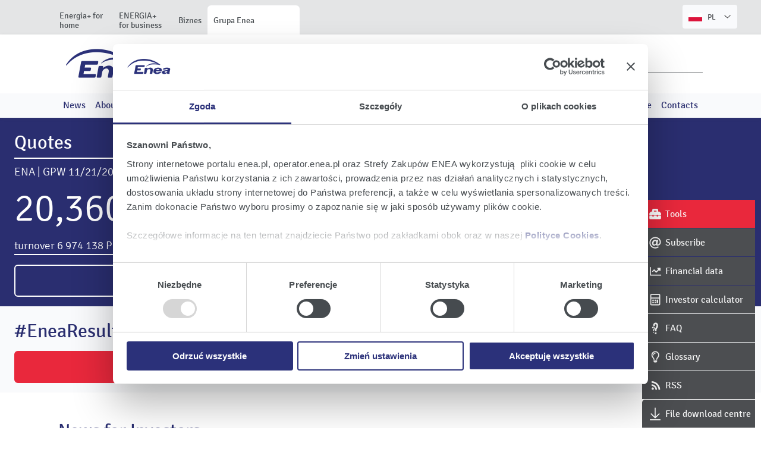

--- FILE ---
content_type: text/html;charset=UTF-8
request_url: https://ir.enea.pl/en/?from=2019-01-01T01:00:00Z&to=2020-01-01T01:00:00Z
body_size: 8782
content:
<!doctype html> <html class="no-js" lang="en"> <head> <meta charset="utf-8"/> <meta name="theme-color" content="#FFF"> <link rel="dns-prefetch preconnect" href="https://d2xhqqdaxyaju6.cloudfront.net"/> <meta name="viewport" content="width=device-width,initial-scale=1"/> <meta http-equiv="X-UA-Compatible" content="IE=edge"/> <link rel="preload" href="/__system/resource/248/283/fonts/Signika-Regular.woff2" as="font" crossorigin="anonymous"/> <link rel="preload" href="/__system/resource/248/283/fonts/Signika-Light.woff2" as="font" crossorigin="anonymous"/> <style> @font-face {
        font-family: 'Signika'; 
        font-display: swap;
        src: url('/__system/resource/248/283/fonts/Signika-Regular.woff2') format('woff2');
        font-weight: 400;
    }
    @font-face {
        font-family: 'Signika'; 
        font-display: swap;
        src: url('/__system/resource/248/283/fonts/Signika-Light.woff2') format('woff2');
        font-weight: 300;
    }
    @font-face {
        font-family: 'Signika'; 
        font-display: auto;
        src: url('/__system/resource/248/283/fonts/Signika-SemiBold.woff2') format('woff2');
        font-weight: 600;
    } </style> <link rel="stylesheet" integrity="sha256-cCmr7i7oywX07VCLJmD26E67FiZkYDhsAcXndmWwn6g=" crossorigin="anonymous" href="https://cdn-netpr.pl/theme/248/283/css/styles.css"/> <link rel="shortcut icon" href="https://cdn-netpr.pl/theme/248/283/static/favicon-32x32.png"/> <script defer integrity="sha256-JLVceJRE6zAnGZz8pzXfTasMyt0MYc1un692CLAXtd0=" crossorigin="anonymous" src="https://cdn-netpr.pl/theme/248/283/js/scripts.js" nonce="xTHFFJ5OMDznHLB4p2mo6Sy0"></script> <title>Investor Relations | Enea Group</title>
<meta name="description" content="Enea Group Investor Relations Web Site  supply information for investors and all interested in Enea.">
<!--P36Y7TGAZ1f7OE20CkqtKJ1cdwJnxBz-->
<script id="Cookiebot" src="https://consent.cookiebot.com/uc.js" data-cbid="bc3221ed-c090-44b1-b4f7-12dc2f262924" data-blockingmode="auto" type="text/javascript"></script><meta property="og:type" content="website" />
<meta property="og:title" content="Investor Relations | Enea Group">
<meta property="og:description" content="Enea Group Investor Relations Web Site  supply information for investors and all interested in Enea.">
<meta property="og:url" content="https://ir.enea.pl/en" />
<meta property="og:image" content="https://d2xhqqdaxyaju6.cloudfront.net/file/mediakit-s/1531199/2/s-1200-630.png"/>
  
<meta name="twitter:card" content="summary_large_image">
<meta name="twitter:title" content="Investor Relations | Enea Group">
<meta name="twitter:description" content="Enea Group Investor Relations Web Site  supply information for investors and all interested in Enea.">
<meta name="twitter:image" content="https://d2xhqqdaxyaju6.cloudfront.net/file/mediakit-s/1531199/2/s-1200-630.png"><style nonce="xTHFFJ5OMDznHLB4p2mo6Sy0">.t-248-d-subcontainer4-empty_space_block-dropzone-b-5 {
margin-bottom: 30px;
}.t-248-d-subcontainer4-empty_space_block-dropzone-b-6 {
background-color: #f9fafc;
}</style> </head> <body class="503"> <div class="no-print"><div class="topmenu"> <nav> <div class="topmenu__inner" style="display: flex;
    justify-content: space-between;     align-items: flex-end;"> <ul class="topmenu__tabs"> <li class="topmenu__tab"> <a href="https://www.enea.pl/" class="topmenu__tab-link">  <span class="topmenu__tab-text">Energia+ for home</span> </a> </li> <li class="topmenu__tab"> <a href="https://www.enea.pl/male-firmy" class="topmenu__tab-link">  <span class="topmenu__tab-text">ENERGIA+ for business</span> </a> </li> <li class="topmenu__tab"> <a href="https://www.enea.pl/biznes" class="topmenu__tab-link">  <span class="topmenu__tab-text">Biznes</span> </a> </li> <li class="topmenu__tab topmenu__tab--active"> <a href="https://www.enea.pl/pl/grupaenea" class="topmenu__tab-link">  <span class="topmenu__tab-text">Grupa Enea</span> </a> </li>   </ul>  <a class="menu-top__language-btn" href="/">  <svg class="svg-fa icon-uk-flag"> <use xlink:href="/__system/resource/248/283/img/svg-sprite.svg#image-polish-flag"></use> </svg>  <span style="font-size: .8rem;margin-right: 11px; display:inline-block; margin-left: 5px;">PL</span> <span class="menu-top__language-btn-arrow-wrapper"><svg class="svg-fa menu-top__arrow-down"> <use xlink:href="/__system/resource/248/283/img/svg-sprite.svg#image-arrow-right"></use> </svg></span> </a>   </div> </nav> </div></div><header class="header"><div class="header-bottom menu-main"><div class="grid-container"> <div class="grid-x align-middle menu-main__mobile-wrapper"> <div class="menu-main__logo cell shrink"> <a href="/en/" title="Enea" target="_top"> <img src="https://cdn-netpr.pl/theme/248/283/img/logo2x.png" alt="ENEA logo" title="ENEA" class="menu-main__logo-img"/> </a> </div>   <nav class="hover-menu flex-container align-middle cell auto show-for-xlarge"> <ul class="no-bullet margin-bottom-0">   <li class="external-link menu-main__lvl-1-wrapper"> <a href="/" class="menu-main__lvl-1">Products</a>  <div class="flex-container menu-main__sub-item-wrapper"> <ul class="no-bullet menu-main__lvl-2-wrapper">   <li class="menu-main__lvl-2"> <a class="color--inherit" href="https://www.enea.pl/en/offer-for-home">Offer for home</a> </li>    <li class="menu-main__lvl-2"> <a class="color--inherit" href="https://www.enea.pl/en/offer-for-business">Offer for business</a> </li>   </ul> </div>  </li>    <li class="external-link menu-main__lvl-1-wrapper"> <a href="/" class="menu-main__lvl-1">Investor relations</a>  <div class="flex-container menu-main__sub-item-wrapper"> <ul class="no-bullet menu-main__lvl-2-wrapper">   <li class="menu-main__lvl-2"> <a class="color--inherit" href="https://ir.enea.pl/en/news-for-investors">News for Investors</a> </li>    <li class="menu-main__lvl-2"> <a class="color--inherit" href="https://ir.enea.pl/en/about-us">About us</a> </li>    <li class="menu-main__lvl-2"> <a class="color--inherit" href="https://ir.enea.pl/en/financial-data">Financial data</a> </li>    <li class="menu-main__lvl-2"> <a class="color--inherit" href="https://ir.enea.pl/en/report-list">Reports</a> </li>    <li class="menu-main__lvl-2"> <a class="color--inherit" href="https://ir.enea.pl/en/shares-and-shareholders">Shares and Shareholders</a> </li>    <li class="menu-main__lvl-2"> <a class="color--inherit" href="/en/general-shareholders-meetings">General Shareholders Meetings</a> </li>    <li class="menu-main__lvl-2"> <a class="color--inherit" href="https://ir.enea.pl/en/financial-events">Events</a> </li>    <li class="menu-main__lvl-2"> <a class="color--inherit" href="https://media.enea.pl/transmisje">Broadcasts</a> </li>    <li class="menu-main__lvl-2"> <a class="color--inherit" href="https://ir.enea.pl/en/file-download-centre">Files</a> </li>    <li class="menu-main__lvl-2"> <a class="color--inherit" href="https://ir.enea.pl/en/company-governance">Corporate Governance</a> </li>    <li class="menu-main__lvl-2"> <a class="color--inherit" href="https://ir.enea.pl/en/contact-for-investors">Contacts for Investors</a> </li>   </ul> </div>  </li>   </ul> </nav>   <div class="flex-container align-middle">  <form class="menu-main__form show-for-large" action="/en/search"> <input class="menu-main__search-input" placeholder="Search" name="q"/> <button class="menu-main__search-btn icon" type="submit">Search</button> </form>  <button class="menu-main__search-btn menu-main__search-btn--mobile icon hide-for-large" type="button">Search</button> <button type="button" class="hamburger-box hamburgerBox-js hide-for-xlarge"> <span class="hamburger-inner"></span> </button> </div>    <ul class="no-bullet vertical menu drilldown menu-main__drilldown is-drilldown hide-for-xlarge" data-drilldown data-back-button="&lt;li class&#x3D;&quot;js-drilldown-back&quot;&gt;&lt;a class&#x3D;&quot;color--white&quot; tabindex&#x3D;&quot;0&quot;&gt;Powrót&lt;/a&gt;&lt;/li&gt;"> <li><button type="button" class="menu-main__drilldown-close"><span>&times;</span></button></li>   <li class="menu-main__drilldown-item"> <a class="menu-main__drilldown-link">Products</a>  <ul class="no-bullet menu vertical nested" style="">   <li class="menu-main__drilldown-item"> <a class="menu-main__drilldown-link" href="https://www.enea.pl/en/offer-for-home">Offer for home</a>  </li>    <li class="menu-main__drilldown-item"> <a class="menu-main__drilldown-link" href="https://www.enea.pl/en/offer-for-business">Offer for business</a>  </li>   </ul>  </li>    <li class="menu-main__drilldown-item"> <a class="menu-main__drilldown-link">Investor relations</a>  <ul class="no-bullet menu vertical nested" style="">   <li class="menu-main__drilldown-item"> <a class="menu-main__drilldown-link" href="https://ir.enea.pl/en/news-for-investors">News for Investors</a>  </li>    <li class="menu-main__drilldown-item"> <a class="menu-main__drilldown-link" href="https://ir.enea.pl/en/about-us">About us</a>  </li>    <li class="menu-main__drilldown-item"> <a class="menu-main__drilldown-link" href="https://ir.enea.pl/en/financial-data">Financial data</a>  </li>    <li class="menu-main__drilldown-item"> <a class="menu-main__drilldown-link" href="https://ir.enea.pl/en/report-list">Reports</a>  </li>    <li class="menu-main__drilldown-item"> <a class="menu-main__drilldown-link" href="https://ir.enea.pl/en/shares-and-shareholders">Shares and Shareholders</a>  </li>    <li class="menu-main__drilldown-item"> <a class="menu-main__drilldown-link" href="/en/general-shareholders-meetings">General Shareholders Meetings</a>  </li>    <li class="menu-main__drilldown-item"> <a class="menu-main__drilldown-link" href="https://ir.enea.pl/en/financial-events">Events</a>  </li>    <li class="menu-main__drilldown-item"> <a class="menu-main__drilldown-link" href="https://media.enea.pl/transmisje">Broadcasts</a>  </li>    <li class="menu-main__drilldown-item"> <a class="menu-main__drilldown-link" href="https://ir.enea.pl/en/file-download-centre">Files</a>  </li>    <li class="menu-main__drilldown-item"> <a class="menu-main__drilldown-link" href="https://ir.enea.pl/en/company-governance">Corporate Governance</a>  </li>    <li class="menu-main__drilldown-item"> <a class="menu-main__drilldown-link" href="https://ir.enea.pl/en/contact-for-investors">Contacts for Investors</a>  </li>   </ul>  </li>   </ul>  </div> </div>   <div class="menu-main__media"> <div class="grid-container"> <ul class="menu-main__media-items">   <li class="menu-main__media-item menu-main__media-item--strong"> <a class="color--inherit" href="/en/news-for-investors">News</a>  </li>    <li class="menu-main__media-item menu-main__media-item--strong"> <a class="color--inherit" href="/en/about-us">About us</a>  </li>    <li class="menu-main__media-item menu-main__media-item--strong"> <a class="color--inherit" href="/en/financial-data">Financial data</a>  </li>    <li class="menu-main__media-item menu-main__media-item--strong"> <a class="color--inherit" href="/en/report-list">Reports</a>  </li>    <li class="menu-main__media-item menu-main__media-item--strong"> <a class="color--inherit" href="/en/shares-and-shareholders">Shares and shareholders</a>  </li>    <li class="menu-main__media-item menu-main__media-item--strong"> <a class="color--inherit" href="/en/general-shareholders-meetings">General Meetings</a>  </li>    <li class="menu-main__media-item menu-main__media-item--strong"> <a class="color--inherit" href="/en/financial-events">Events</a>  </li>    <li class="menu-main__media-item menu-main__media-item--strong"> <a class="color--inherit" href="https://media.enea.pl/transmisje">Broadcasts</a>  </li>    <li class="menu-main__media-item menu-main__media-item--strong"> <a class="color--inherit" href="/en/file-download-centre">Files</a>  </li>    <li class="menu-main__media-item menu-main__media-item--strong"> <a class="color--inherit" href="/en/company-governance">Corporate Governance</a>  </li>    <li class="menu-main__media-item menu-main__media-item--strong"> <a class="color--inherit" href="/en/contact-for-investors">Contacts</a>  </li>   </ul> </div> </div>  </div></header><main class="main"><aside class="floating-icons-container grid-container no-print"><div class="floating-icon"><a href="/en/tools" class="floating-icon__container no-print floating-icon__container--active"> <div class="floating-icon__icon"> <svg class="svg-fa floating-icon__icon-svg"> <use xlink:href="/__system/resource/248/283/img/svg-sprite.svg#image-tools"></use> </svg> </div> <div class="floating-icon__title"> Tools </div> </a> </div><div class="floating-icon"><a href="/en/subscribe-ir" class="floating-icon__container no-print floating-icon__container--active"> <div class="floating-icon__icon"> <svg class="svg-fa floating-icon__icon-svg"> <use xlink:href="/__system/resource/248/283/img/svg-sprite.svg#image-mail"></use> </svg> </div> <div class="floating-icon__title"> Subscribe </div> </a> </div><div class="floating-icon"><a href="/en/financial-data" class="floating-icon__container no-print floating-icon__container--active"> <div class="floating-icon__icon"> <svg class="svg-fa floating-icon__icon-svg"> <use xlink:href="/__system/resource/248/283/img/svg-sprite.svg#image-line-chart"></use> </svg> </div> <div class="floating-icon__title"> Financial data </div> </a> </div><div class="floating-icon"><a href="/en/shares-and-shareholders/#investors-calculator" class="floating-icon__container no-print floating-icon__container--active"> <div class="floating-icon__icon"> <svg class="svg-fa floating-icon__icon-svg"> <use xlink:href="/__system/resource/248/283/img/svg-sprite.svg#image-calculator"></use> </svg> </div> <div class="floating-icon__title"> Investor calculator </div> </a> </div><div class="floating-icon"><a href="/en/faq" class="floating-icon__container no-print floating-icon__container--active"> <div class="floating-icon__icon"> <svg class="svg-fa floating-icon__icon-svg"> <use xlink:href="/__system/resource/248/283/img/svg-sprite.svg#image-faq"></use> </svg> </div> <div class="floating-icon__title"> FAQ </div> </a> </div><div class="floating-icon"><a href="/en/glossary" class="floating-icon__container no-print floating-icon__container--active"> <div class="floating-icon__icon"> <svg class="svg-fa floating-icon__icon-svg"> <use xlink:href="/__system/resource/248/283/img/svg-sprite.svg#image-glossary"></use> </svg> </div> <div class="floating-icon__title"> Glossary </div> </a> </div><div class="floating-icon"><a href="/en/rss-feeds" class="floating-icon__container no-print floating-icon__container--active"> <div class="floating-icon__icon"> <svg class="svg-fa floating-icon__icon-svg"> <use xlink:href="/__system/resource/248/283/img/svg-sprite.svg#image-rss"></use> </svg> </div> <div class="floating-icon__title"> RSS </div> </a> </div><div class="floating-icon"><a href="/en/file-download-centre" class="floating-icon__container no-print floating-icon__container--active"> <div class="floating-icon__icon"> <svg class="svg-fa floating-icon__icon-svg"> <use xlink:href="/__system/resource/248/283/img/svg-sprite.svg#image-arrow-to-bottom"></use> </svg> </div> <div class="floating-icon__title"> File download centre </div> </a> </div></aside><div class="slider swiper swiperSlider-js banner-slider"><div class="swiper-wrapper"> <div class="ir-banner slide swiper-slide grid-x"><div class="ir-banner__image cell xxlarge-7">   <picture>     <source srcset="https://cdn-netpr.pl/file/mediakit-s/2641019/1a/s-1200-300." media="(min-width:1200px)">      <source srcset="https://cdn-netpr.pl/file/mediakit-s/2641019/1a/s-1024-300." media="(min-width:1024px)">      <source srcset="https://cdn-netpr.pl/file/mediakit-s/2641019/1a/s-640-300." media="(min-width:640px)">      <img   src="https://cdn-netpr.pl/file/mediakit-s/2641019/1a/s-390-390."    loading="lazy"  alt="shutterstock 378626257">    </picture>  <div class="ir-banner__image-title-container"> <p class="ir-banner__image-title"> Enea S.A. Investor Relations </p> </div> </div> <div class="cell xxlarge-5 ir-banner__right"> <div class="ir-banner__information"> <div class="ir-banner__quotes grid-x"> <div class="cell large-7"> <p class="ir-banner__quotes-title"> Quotes </p> <div class="ir-banner__last-quotations-header"> <span> ENA | GPW </span> <span class="irBannerDate-js"> </span> </div> <div class="ir-banner__last-quotations-value irBannerTickerValue-js"> PLN </div> <div class="ir-banner__last-quotations-details"> <span>turnover</span> <span class="irBannerTurnover-js"> PLN</span> <span class="irBannerPercent-js"></span> </div> <a href="/en/shares-and-shareholders" class="button button--white margin-top-1"> Go to quotes </a> </div> </div> <div class="ir-banner__actions grid-x"> <div class="cell large-7"> <p class="ir-banner__actions-title"> #EneaResults zone </p> <a href="#resultsTitle" class="button button--filled"> Go to results </a> </div> </div> </div> </div></div> </div> <div class="swiper-pagination swiperPagination-js"></div></div><section class="grid-container publication-list">    <div class="grid-x grid-padding-x"> <div class="cell small-12 flex-container align-justify align-middle publication-list__header-wrapper"> <h2 class="publication-list__header color--default">  News for Investors    </h2> </div> </div>      <div class="grid-x grid-margin-y grid-margin-x small-up-1 medium-up-2 large-up-3">   <div class="cell publication-list__item publicationItem-js" data-publication="true"> <a href="https://ir.enea.pl/en/pr/857487/enea-s-performance-in-h1-2025-supports-the-implementation-of-the-group-s-ambitious-energy-transition-program" class="position-relative publication-list__item-content"> <div class="publication-list__item-teaser position-relative">   <div class="publication-list__item-date-wrap"> <time class="publication-list__item-date flex-container flex-dir-column" datetime="2025-09-09 15:53"> <span class="h3 publication-list__item-date-day">09</span> <span class="publication-list__item-date-month">Sep</span> <span class="publication-list__item-date-year">2025</span> </time> </div>     <picture>     <source srcset="https://cdn-netpr.pl/file/teaser-ci/857487/-1993531742/400-240." media="(min-width:1200px)">      <source srcset="https://cdn-netpr.pl/file/teaser-ci/857487/-1993531742/752-395." media="(min-width:640px)">      <img   src="https://cdn-netpr.pl/file/teaser-ci/857487/-1993531742/640-336."   class='publication-list__img'   loading="lazy"  alt="wynikienei w pierwszym polroczu 2025 roku 4 ">    </picture>   </div>  <div class="publication-list__item-text"> <div class="position-relative"> <p class="h3 publication-list__item-title clamp-3"> Enea&#x27;s performance in H1 2025 supports the implementation of the Group&#x27;s ambitious energy transition program </p> <div class="clamp-3 publication-list__item-lead"> With stable financial and operational performance in all areas of operations, the Group is successfully implementing its strategic goals. Enea is actively developing its RES generation portfolio, implementing projects to transform generation assets and decarbonize district heating, and developing distribution infrastructure. ... <div class="publication-list__item-lead-relative"> <div class="publication-list__item-show-more"> <svg class="svg-fa"> <use xlink:href="/__system/resource/248/283/img/svg-sprite.svg#image-arrow-right-regular"></use> </svg> </div> </div> </div> </div> </div> </a> </div>    <div class="cell publication-list__item publicationItem-js" data-publication="true"> <a href="https://ir.enea.pl/en/pr/852272/expansion-in-the-renewable-sector-strengthens-effective-implementation-of-the-group-s-development-strategy" class="position-relative publication-list__item-content"> <div class="publication-list__item-teaser position-relative">   <div class="publication-list__item-date-wrap"> <time class="publication-list__item-date flex-container flex-dir-column" datetime="2025-05-21 14:00"> <span class="h3 publication-list__item-date-day">21</span> <span class="publication-list__item-date-month">May</span> <span class="publication-list__item-date-year">2025</span> </time> </div>     <picture>     <source srcset="https://cdn-netpr.pl/file/teaser-ci/852272/-1407325737/400-240." media="(min-width:1200px)">      <source srcset="https://cdn-netpr.pl/file/teaser-ci/852272/-1407325737/752-395." media="(min-width:640px)">      <img   src="https://cdn-netpr.pl/file/teaser-ci/852272/-1407325737/640-336."   class='publication-list__img'   loading="lazy"  alt="wynikienei ekspansja w sektorze oze wzmacnia realizacje strategii 1 ">    </picture>   </div>  <div class="publication-list__item-text"> <div class="position-relative"> <p class="h3 publication-list__item-title clamp-3"> Expansion in the Renewable Sector Strengthens Effective Implementation of the Group’s Development Strategy  </p> <div class="clamp-3 publication-list__item-lead"> Since the beginning of 2025, the Enea Group has intensified its activities in the renewable energy sector. Enea has finalized two major transactions, acquiring wind farms with a combined generation capacity of 166.7 MW. ... <div class="publication-list__item-lead-relative"> <div class="publication-list__item-show-more"> <svg class="svg-fa"> <use xlink:href="/__system/resource/248/283/img/svg-sprite.svg#image-arrow-right-regular"></use> </svg> </div> </div> </div> </div> </div> </a> </div>    <div class="cell publication-list__item publicationItem-js" data-publication="true"> <a href="https://ir.enea.pl/en/pr/852263/enea-secures-over-pln-9-billion-from-bank-gospodarstwa-krajowego-for-development-of-smart-power-grid-infrastructure-under-kpo" class="position-relative publication-list__item-content"> <div class="publication-list__item-teaser position-relative">   <div class="publication-list__item-date-wrap"> <time class="publication-list__item-date flex-container flex-dir-column" datetime="2025-05-21 12:00"> <span class="h3 publication-list__item-date-day">21</span> <span class="publication-list__item-date-month">May</span> <span class="publication-list__item-date-year">2025</span> </time> </div>     <picture>     <source srcset="https://cdn-netpr.pl/file/teaser-ci/852263/-1856951742/400-240." media="(min-width:1200px)">      <source srcset="https://cdn-netpr.pl/file/teaser-ci/852263/-1856951742/752-395." media="(min-width:640px)">      <img   src="https://cdn-netpr.pl/file/teaser-ci/852263/-1856951742/640-336."   class='publication-list__img'   loading="lazy"  alt="ene 8677">    </picture>   </div>  <div class="publication-list__item-text"> <div class="position-relative"> <p class="h3 publication-list__item-title clamp-3"> Enea secures over PLN 9 billion from Bank Gospodarstwa Krajowego for development of smart power grid infrastructure under KPO </p> <div class="clamp-3 publication-list__item-lead"> Enea Group has signed a loan agreement with Bank Gospodarstwa Krajowego (BGK) in the amount of PLN 9.13 billion to finance the development of a modern electricity distribution network. The funding, provided under the National Recovery and Resilience Plan (KPO) will support the construction and modernization of the Group’s power infrastructure, with a focus on implementing smart... <div class="publication-list__item-lead-relative"> <div class="publication-list__item-show-more"> <svg class="svg-fa"> <use xlink:href="/__system/resource/248/283/img/svg-sprite.svg#image-arrow-right-regular"></use> </svg> </div> </div> </div> </div> </div> </a> </div>   </div>   <div class="flex-container align-right margin-top-2">  <a href="/en/news-for-investors"   target="_self" class="button button--secondary button--flex-middle button--width"> All publications  <svg class="svg-fa svg-arrow"> <use xlink:href="/__system/resource/248/283/img/svg-sprite.svg#image-arrow-right-regular"></use> </svg> </a>  </div>   <script type="application/ld+json"> { "@context":"https://schema.org", "@type":"ItemList", "itemListElement":[  { "@type":"ListItem", "position":"1", "url":"https://ir.enea.pl/en/pr/857487/enea-s-performance-in-h1-2025-supports-the-implementation-of-the-group-s-ambitious-energy-transition-program" } ,   { "@type":"ListItem", "position":"2", "url":"https://ir.enea.pl/en/pr/852272/expansion-in-the-renewable-sector-strengthens-effective-implementation-of-the-group-s-development-strategy" } ,   { "@type":"ListItem", "position":"3", "url":"https://ir.enea.pl/en/pr/852263/enea-secures-over-pln-9-billion-from-bank-gospodarstwa-krajowego-for-development-of-smart-power-grid-infrastructure-under-kpo" }   ] } </script> </section><section class="grid-container report-list">          <div class="grid-x grid-padding-x"> <div class="cell small-12 flex-container align-justify align-middle publication-list__header-wrapper"> <h2 class="publication-list__header color--default"> Reports</h2> </div> </div>   <div class="grid-x grid-margin-y grid-margin-x white" style="padding-bottom: 1.5rem;">  <div class="cell auto"> <a href="https://ir.enea.pl/en/report-list/category/3613/current-reports" class="report-list__btn h4 reportListBtn-js  currentReportListBtn-js  active  "> <span class="report-list__btn-name">Current reports</span> </a> </div>  <div class="cell auto"> <a href="https://ir.enea.pl/en/report-list/category/3692/interim-reports" class="report-list__btn h4 reportListBtn-js      "> <span class="report-list__btn-name"> Interim reports</span> </a> </div>  </div>   <div class="reportList-js currentReportList-js" >   <div class="grid-x report-list__item-wrapper padding-vertical-1      " style="border-bottom: 1px solid rgba(100,100,100,0.2);"> <a href="/en/pr/860304/information-on-preliminary-financial-and-operating-results-for-9m-2025-and-q3-2025" class="cell small-12 medium-offset-1 medium-11 reportListCurrent-js report-list__wrapper flex-container">  <div class="flex-container flex-dir-column"> <div class="report-list__publication-date-wrap"> <time class="report-list__publication-date flex-container flex-dir-column" datetime="2025-11-04 17:15"> <span class="h3 report-list__publication-date-day">04</span> <span class="report-list__publication-date-month">Nov</span> <span class="report-list__publication-date-year">2025</span> </time> </div> <span class="report-list__publication-date-hours" style=""> <svg class="svg-fa fill--dark-gray"> <use xlink:href="/__system/resource/248/283/img/svg-sprite.svg#image-clock"></use> </svg> 17:15 </span> </div>  <div class="report-list__item">    <p class="h5 report-list__item-current">  Current Report No.: 37/2025  </p>   <p class="h3 report-list__item-title">  Information on preliminary financial and operating results for 9M 2025 and Q3 2025  </p> </div>  <div class="report-list__item-show-more"> <svg class="svg-fa"> <use xlink:href="/__system/resource/248/283/img/svg-sprite.svg#image-arrow-right-regular"></use> </svg> </div> </a> </div>  <div class="grid-x report-list__item-wrapper padding-vertical-1      " style="border-bottom: 1px solid rgba(100,100,100,0.2);"> <a href="/en/pr/859719/notice-of-resignation-from-serving-on-the-enea-s-a-supervisory-board-2025-10-23" class="cell small-12 medium-offset-1 medium-11 reportListCurrent-js report-list__wrapper flex-container">  <div class="flex-container flex-dir-column"> <div class="report-list__publication-date-wrap"> <time class="report-list__publication-date flex-container flex-dir-column" datetime="2025-10-23 12:18"> <span class="h3 report-list__publication-date-day">23</span> <span class="report-list__publication-date-month">Oct</span> <span class="report-list__publication-date-year">2025</span> </time> </div> <span class="report-list__publication-date-hours" style=""> <svg class="svg-fa fill--dark-gray"> <use xlink:href="/__system/resource/248/283/img/svg-sprite.svg#image-clock"></use> </svg> 12:18 </span> </div>  <div class="report-list__item">    <p class="h5 report-list__item-current">  Current Report No.: 36/2025  </p>   <p class="h3 report-list__item-title">  Notice of resignation from serving on the Enea S.A. Supervisory Board  </p> </div>  <div class="report-list__item-show-more"> <svg class="svg-fa"> <use xlink:href="/__system/resource/248/283/img/svg-sprite.svg#image-arrow-right-regular"></use> </svg> </div> </a> </div>  </div>   <div class="reportList-js periodicReportList-js"  style="display: none" >   <div class="grid-x report-list__item-wrapper padding-vertical-1      " style="border-bottom: 1px solid rgba(100,100,100,0.2);"> <a href="/en/pr/860913/extended-consolidated-quarterly-report-of-the-enea-group-for-the-third-quarter-of-2025" class="cell small-12 medium-offset-1 medium-11 reportListCurrent-js report-list__wrapper flex-container">  <div class="flex-container flex-dir-column"> <div class="report-list__publication-date-wrap"> <time class="report-list__publication-date flex-container flex-dir-column" datetime="2025-11-18 17:59"> <span class="h3 report-list__publication-date-day">18</span> <span class="report-list__publication-date-month">Nov</span> <span class="report-list__publication-date-year">2025</span> </time> </div> <span class="report-list__publication-date-hours" style=""> <svg class="svg-fa fill--dark-gray"> <use xlink:href="/__system/resource/248/283/img/svg-sprite.svg#image-clock"></use> </svg> 17:59 </span> </div>  <div class="report-list__item">    <p class="h3 report-list__item-title">    Extended consolidated quarterly report of the Enea Group for the third quarter of 2025   </p> </div>  <div class="report-list__item-show-more"> <svg class="svg-fa"> <use xlink:href="/__system/resource/248/283/img/svg-sprite.svg#image-arrow-right-regular"></use> </svg> </div> </a> </div>  <div class="grid-x report-list__item-wrapper padding-vertical-1      " style="border-bottom: 1px solid rgba(100,100,100,0.2);"> <a href="/en/pr/857425/extended-consolidated-half-yearly-report-of-the-enea-group-for-the-first-half-year-of-2025" class="cell small-12 medium-offset-1 medium-11 reportListCurrent-js report-list__wrapper flex-container">  <div class="flex-container flex-dir-column"> <div class="report-list__publication-date-wrap"> <time class="report-list__publication-date flex-container flex-dir-column" datetime="2025-09-08 17:36"> <span class="h3 report-list__publication-date-day">08</span> <span class="report-list__publication-date-month">Sep</span> <span class="report-list__publication-date-year">2025</span> </time> </div> <span class="report-list__publication-date-hours" style=""> <svg class="svg-fa fill--dark-gray"> <use xlink:href="/__system/resource/248/283/img/svg-sprite.svg#image-clock"></use> </svg> 17:36 </span> </div>  <div class="report-list__item">    <p class="h3 report-list__item-title">    Extended consolidated half-yearly report of the Enea Group - for the first half-year of 2025   </p> </div>  <div class="report-list__item-show-more"> <svg class="svg-fa"> <use xlink:href="/__system/resource/248/283/img/svg-sprite.svg#image-arrow-right-regular"></use> </svg> </div> </a> </div>  </div>  <div class="flex-container align-right margin-top-2">  <a href="https://ir.enea.pl/en/report-list/category/3613/current-reports"   target="_self" class="button button--secondary button--flex-middle button--width"> All reports  <svg class="svg-fa svg-arrow"> <use xlink:href="/__system/resource/248/283/img/svg-sprite.svg#image-arrow-right-regular"></use> </svg> </a>  </div>       <script type="application/ld+json"> {
  "@context":"https://schema.org",
  "@type":"ItemList",
  "itemListElement":[  {
      "@type":"ListItem",
      "position":"1",
      "url":"https://ir.enea.pl/en/pr/860304/information-on-preliminary-financial-and-operating-results-for-9m-2025-and-q3-2025"
    } ,   {
      "@type":"ListItem",
      "position":"2",
      "url":"https://ir.enea.pl/en/pr/859719/notice-of-resignation-from-serving-on-the-enea-s-a-supervisory-board-2025-10-23"
    }   ]
} </script> </section><div class="position-relative"><div class=""><div class="background-picture__apla"></div>   <picture>     <source srcset="https://cdn-netpr.pl/file/mediakit-ci/1499186/-9527817/1900-400." media="(min-width:1440px)">      <source srcset="https://cdn-netpr.pl/file/mediakit-ci/1499186/-9527817/1440-400." media="(min-width:1200px)">      <source srcset="https://cdn-netpr.pl/file/mediakit-ci/1499186/-9527817/1200-400." media="(min-width:1024px)">      <img   src="https://cdn-netpr.pl/file/mediakit-ci/1499186/-9527817/1024-640."   class='background-top background-image'   loading="lazy"  alt="thumb">    </picture> </div><div class="relative-index-1 grid-container"><div class="">  <div class="grid-x grid-padding-x "> <div class="cell small-12 flex-container align-justify align-middle publication-list__header-wrapper "> <h2 class="publication-list__header color--white"> Why invest? </h2> </div> </div> </div><div class="grid-margin-x grid-x"><div class="xlarge-3 medium-6 small-6 cell large-3 presskit-press-item text-icon">   <div class="presskit-press-item__description"> <p>„BBB” long-term rating awarded by Fitch Ratings agency</p> </div>   <div class="presskit-press-item__svg-wrapper">  <img class="presskit-press-item__svg" src="https://cdn-netpr.pl/file/mediakit-s/2588602/5e/s-90-90." alt="">  </div> </div><div class="xlarge-3 medium-6 small-6 cell large-3 presskit-press-item text-icon">   <div class="presskit-press-item__description"> <p>Vice-leader of the Polish electricity market in the field of electricity production</p> </div>   <div class="presskit-press-item__svg-wrapper">  <img class="presskit-press-item__svg" src="https://cdn-netpr.pl/file/mediakit-s/2588606/54/s-90-90." alt="">  </div> </div><div class="xlarge-3 medium-6 small-6 cell large-3 presskit-press-item text-icon">   <div class="presskit-press-item__description"> <p>„Green Unit” is one of the world’s largest biomass power plant with generation capacity of 230MW</p> </div>   <div class="presskit-press-item__svg-wrapper">  <img class="presskit-press-item__svg" src="https://cdn-netpr.pl/file/mediakit-s/2588604/a0/s-90-90." alt="">  </div> </div><div class="xlarge-3 medium-6 small-6 cell large-3 presskit-press-item text-icon">   <div class="presskit-press-item__description"> <p>We manage a full value chain from fuel acquisition to sale</p> </div>   <div class="presskit-press-item__svg-wrapper">  <img class="presskit-press-item__svg" src="https://cdn-netpr.pl/file/mediakit-s/2588608/3e/s-90-90." alt="">  </div> </div></div></div></div><div class="events-list grid-container position-relative">   <div class="grid-x grid-padding-x"> <div class="cell small-12 flex-container align-justify align-middle publication-list__header-wrapper">  <h2 class="publication-list__header"> All events </h2>  <div class="events-list__buttons-wrapper">  <a href="https://biuroprasowe.netpr.pl/enea-events.ics?clientId=2800"   target="_self" class="button  button--filled button--flex-middle subscribeCalendar-js"> Subscribe events  <svg class="svg-fa svg-arrow"> <use xlink:href="/__system/resource/248/283/img/svg-sprite.svg#image-arrow-right-regular"></use> </svg> </a>    <a href="/en/financial-events"   target="_self" class="button button--secondary button--flex-middle subscribeCalendar-js"> All events  <svg class="svg-fa svg-arrow"> <use xlink:href="/__system/resource/248/283/img/svg-sprite.svg#image-arrow-right-regular"></use> </svg> </a>   <p class="subscribed-js calendar__subscribe-info hide"> Link do kalendarza został skopiowany. Wklej go do swojego kalendarza, aby go zasubskrybować i otrzymywać powiadomienia o nadchodzących wydarzeniach. </p> </div> </div> </div>   <div class="grid-x events-list__item events-list__item-wrapper-no-hover"> <div class="cell small-12 medium-offset-1 medium-11"> <article class="event-list__item position-relative padding-top-1 padding-bottom-1 color--default">   <div class="color--default"> <h2>18 November 2025</h2> <strong>  <p class="h4 events-list__item-details margin-top-2">Publication of the consolidated quarterly report for Q3 2025</p>  </strong> </div>    </article> </div> </div>   <div class="grid-x events-list__item events-list__item-wrapper-no-hover"> <div class="cell small-12 medium-offset-1 medium-11"> <article class="event-list__item position-relative padding-top-1 padding-bottom-1 color--default">   <div class="color--default"> <h2>08 September 2025</h2> <strong>  <p class="h4 events-list__item-details margin-top-2">Publication of the consolidated quarterly report for H1 2025</p>  </strong> </div>    </article> </div> </div>   <div class="grid-x events-list__item events-list__item-wrapper"> <div class="cell small-12 medium-offset-1 medium-11"> <article class="event-list__item position-relative padding-top-1 padding-bottom-1 color--default">   <a href="https://ir.enea.pl/en/financial-events/22808" class="color--default"> <h2>26 June 2025</h2> <strong>  <p class="h4 events-list__item-details">Ordinary General Meeting </p>  </strong> </a>    </article> </div> </div>   </div><div class="t-248-d-subcontainer4-empty_space_block-dropzone-b-5 grid-container"><div class="">  <div class="grid-x grid-padding-x "> <div class="cell small-12 flex-container align-justify align-middle publication-list__header-wrapper "> <h2 class="publication-list__header "> Enea in numbers </h2> </div> </div> </div><div class="grid-margin-x grid-x"><div class="medium-12 xlarge-3 cell large-3 small-12 presskit-press-item-redesign"><a href="/en/about-us#generation" class="presskitItem-js">  <div class="presskit-press-item-redesign__svg-wrapper">  <img class="presskit-press-item-redesign__svg presskit-press-item-redesign__svg-color" src="https://cdn-netpr.pl/file/mediakit-s/2588656/bc/s-60-x."/>   <p class="presskit-press-item-redesign__title">6.3 GW</p> </div>  <div class="presskit-press-item-redesign__description"> <p>of total installed electricity capacity</p> </div>  <svg class="svg-fa presskit-press-item-redesign__arrow"> <use xlink:href="/__system/resource/248/283/img/svg-sprite.svg#image-arrow-right-regular"></use> </svg> </a></div><div class="medium-12 xlarge-3 cell large-3 small-12 presskit-press-item-redesign"><a href="/en/about-us#distribution" class="presskitItem-js">  <div class="presskit-press-item-redesign__svg-wrapper">  <img class="presskit-press-item-redesign__svg presskit-press-item-redesign__svg-color" src="https://cdn-netpr.pl/file/mediakit-s/2588658/81/s-60-x."/>   <p class="presskit-press-item-redesign__title">2.8 m</p> </div>  <div class="presskit-press-item-redesign__description"> <p>Users of distribution services</p> </div>  <svg class="svg-fa presskit-press-item-redesign__arrow"> <use xlink:href="/__system/resource/248/283/img/svg-sprite.svg#image-arrow-right-regular"></use> </svg> </a></div><div class="medium-12 xlarge-3 cell large-3 small-12 presskit-press-item-redesign"><a href="/en/about-us#trading" class="presskitItem-js">  <div class="presskit-press-item-redesign__svg-wrapper">  <img class="presskit-press-item-redesign__svg presskit-press-item-redesign__svg-color" src="https://cdn-netpr.pl/file/mediakit-s/2588654/4a/s-60-x."/>   <p class="presskit-press-item-redesign__title">20.4 TWh</p> </div>  <div class="presskit-press-item-redesign__description"> <p>electricity produced in 2024</p> </div>  <svg class="svg-fa presskit-press-item-redesign__arrow"> <use xlink:href="/__system/resource/248/283/img/svg-sprite.svg#image-arrow-right-regular"></use> </svg> </a></div><div class="medium-12 xlarge-3 cell large-3 small-12 presskit-press-item-redesign"><a href="/en/about-us#mining" class="presskitItem-js">  <div class="presskit-press-item-redesign__svg-wrapper">  <img class="presskit-press-item-redesign__svg presskit-press-item-redesign__svg-color" src="https://cdn-netpr.pl/file/mediakit-s/2588648/bc/s-60-x."/>   <p class="presskit-press-item-redesign__title">24.8 TWh</p> </div>  <div class="presskit-press-item-redesign__description"> <p>of sales of energy and gaseous fuel in 2024</p> </div>  <svg class="svg-fa presskit-press-item-redesign__arrow"> <use xlink:href="/__system/resource/248/283/img/svg-sprite.svg#image-arrow-right-regular"></use> </svg> </a></div></div></div><div class="t-248-d-subcontainer4-empty_space_block-dropzone-b-6 padding-top-2 padding-bottom-2 position-relative"><div class="grid-container"><div class="">  <div class="grid-x grid-padding-x "> <div class="cell small-12 flex-container align-justify align-middle publication-list__header-wrapper "> <h2 class="publication-list__header "> Results zone </h2> </div> </div> </div><div class="" id="results"><div class="results-container"> <div class="result-link resultLink-js"><a href="https://ir.enea.pl/en/pr/860913/extended-consolidated-quarterly-report-of-the-enea-group-for-the-third-quarter-of-2025" class="result-item"> <p class="result-link__title"> Report for IIIQ 2025 </p> <span class="result-link__link"> Watch <svg class=""> <use xlink:href="/__system/resource/248/283/img/svg-sprite.svg#image-arrow-right-regular"></use> </svg> </span> </a></div><div class="result-file result-item resultFile-js"><a href="https://cdn-netpr.pl/file/mediakit/2890511/60/enea_group_results_in_h1_2025.pdf" class="result-file__container"> <p class="result-file__title"> Enea Group results in H1 2025 </p> <p class="result-file__extension"> .PDF </p> </a></div><div class="result-file result-item resultFile-js"><a href="https://cdn-netpr.pl/file/mediakit/2890632/c/factsheet_enea_group_in_h1_2025.pdf" class="result-file__container"> <p class="result-file__title"> Factsheet results in H1 2025 </p> <p class="result-file__extension"> .PDF </p> </a></div><div class="result-file result-item resultFile-js"><a href="https://cdn-netpr.pl/file/mediakit/2916154/1e/financial_and_operating_data_for_iiiq_2025.xlsx" class="result-file__container"> <p class="result-file__title"> Financial and operating data </p> <p class="result-file__extension"> .XLSX </p> </a></div><div class="result-link resultLink-js"><a href="https://media.enea.pl/transmisje" class="result-item"> <p class="result-link__title"> Conference broadcasts </p> <span class="result-link__link"> Watch <svg class=""> <use xlink:href="/__system/resource/248/283/img/svg-sprite.svg#image-arrow-right-regular"></use> </svg> </span> </a></div> </div></div></div></div></main><section class="banner-newsletter no-print"> <div class="banner-newsletter__wrapper">    <picture>     <source srcset="https://cdn-netpr.pl/file/mediakit-s/1508689/11/s-1200-300." media="(min-width:1200px)">      <source srcset="https://cdn-netpr.pl/file/mediakit-s/1508689/11/s-1024-300." media="(min-width:1024px)">      <source srcset="https://cdn-netpr.pl/file/mediakit-s/1508689/11/s-640-300." media="(min-width:640px)">      <img   src="https://cdn-netpr.pl/file/mediakit-s/1508689/11/s-390-390."   class='background-image fit-image banner-newsletter__img'   loading="lazy"  alt="kaitlyn-baker-vZJdYl5JVXY-unsplash">    </picture>   <div class="banner-newsletter__text-wrapper"> <div class="grid-container"> <div class="grid-x cell banner-newsletter__text"> <h2>Do you wish to know more? Stay updated!</h2>
<p>Sign up for our email notifications of all revelant business information. </p>  <a class="button button--filled button--arrow" href="/en/subscribe-ir">Subscribe</a>  </div> </div> </div> </div></section><div class="grid-container"><ul class="no-bullet flex-container flex-wrap margin-vertical-3 no-print show-for-medium align-center"><li class="logo-item"> <div> <img class='logo-item__img' src='https://cdn-netpr.pl/file/mediakit-s/1490184/dc/s-x-53.' alt=''  /> </div> </li><li class="logo-item"> <div> <img class='logo-item__img' src='https://cdn-netpr.pl/file/mediakit-s/1490187/6c/s-x-53.' alt=''  /> </div> </li><li class="logo-item"> <div> <img class='logo-item__img' src='https://cdn-netpr.pl/file/mediakit-s/1490204/b5/s-x-53.' alt=''  /> </div> </li><li class="logo-item"> <div> <img class='logo-item__img' src='https://cdn-netpr.pl/file/mediakit-s/1490206/ec/s-x-53.' alt=''  /> </div> </li><li class="logo-item"> <div> <img class='logo-item__img' src='https://cdn-netpr.pl/file/mediakit-s/1490211/9b/s-x-53.' alt=''  /> </div> </li><li class="logo-item"> <div> <img class='logo-item__img' src='https://cdn-netpr.pl/file/mediakit-s/2158177/cf/s-x-53.' alt=''  /> </div> </li></ul><div class="text__container grid-container"><div style="width: 100%;  font-size: 14px;"> <p style="text-align:left">Having in mind the diverse and international nature of Enea SA&#39;s shareholding, and also the provisions of the Best Practices of WSE Listed Companies, Enea SA guarantees the availability of its website also in English. In case of any interpretation doubts and discrepancies between the Polish and English versions, the Polish version shall prevail.</p> </div> </div></div><footer class="footer"><div class="grid-container"><div class=""><nav class="grid-x small-up-1 medium-up-2 large-up-4 grid-margin-x">  <ul class="cell footer__link-group-list no-bullet">  <li> <h4 class="footer__link-group-header">About us</h4> </li>     <li class="footer__link-group-item"> <a class="footer__link-group-link" href="https://www.enea.pl/en/regulations">Website Regulations</a> </li>    <li class="footer__link-group-item"> <a class="footer__link-group-link" href="https://www.enea.pl/en/privacy-policy">Privacy Policy</a> </li>    <li class="footer__link-group-item"> <a class="footer__link-group-link" href="https://www.enea.pl/en/disclaimer">Disclaimer</a> </li>    </ul>  <ul class="cell footer__link-group-list no-bullet">  <li> <h4 class="footer__link-group-header">For home</h4> </li>     <li class="footer__link-group-item"> <a class="footer__link-group-link" href="https://www.enea.pl/en/offer-for-home">Offer for home</a> </li>    </ul>  <ul class="cell footer__link-group-list no-bullet">  <li> <h4 class="footer__link-group-header">For business</h4> </li>     <li class="footer__link-group-item"> <a class="footer__link-group-link" href="https://www.enea.pl/en/offer-for-business">Offer for business</a> </li>    </ul>  <ul class="cell footer__link-group-list no-bullet">  <li> <h4 class="footer__link-group-header">Enea Group</h4> </li>     <li class="footer__link-group-item"> <a class="footer__link-group-link" href="https://www.enea.pl/en/business-profile">Business Profile</a> </li>    <li class="footer__link-group-item"> <a class="footer__link-group-link" href="https://www.enea.pl/en/authorities">Authorities</a> </li>    </ul>  </nav> <div class="grid-x grid-margin-x align-right"> <ul class="footer__bottom-social-navigation no-bullet"> <li> <a rel="noreferrer noopener" target="_blank" href="https://twitter.com/Grupa_Enea" style="font-size: 25px;"> <svg class="svg-fa"> <use xlink:href="/__system/resource/248/283/img/svg-sprite.svg#image-logo-x"></use> </svg> <span class="sr-only" style="font-size: 19px;">Enea Twitter</span> </a> </li> <li> <a rel="noreferrer noopener" target="_blank" href="https://www.youtube-nocookie.com/user/TwojaEnea/" style="font-size: 25px;"> <svg class="svg-fa"> <use xlink:href="/__system/resource/248/283/img/svg-sprite.svg#image-icon-youtube"></use> </svg> <span class="sr-only" style="font-size: 19px;">Enea Youtube</span> </a> </li> <li> <a rel="noreferrer noopener" target="_blank" href="https://facebook.com/GrupaEnea/" style="font-size: 25px;"> <svg class="svg-fa"> <use xlink:href="/__system/resource/248/283/img/svg-sprite.svg#image-icon-facebook"></use> </svg> <span class="sr-only" style="font-size: 19px;">Enea Facebook</span> </a> </li> <li> <a rel="noreferrer noopener" target="_blank" href="https://www.linkedin.com/company/grupa-enea/" style="font-size: 25px;"> <svg class="svg-fa"> <use xlink:href="/__system/resource/248/283/img/svg-sprite.svg#image-icon-linkedin"></use> </svg> <span class="sr-only" style="font-size: 19px;">Enea Linkedin</span> </a> </li> <li> <a href="mailto:kontakt@enea.pl" style="font-size: 25px;" title="Write to us"> <svg class="svg-fa"> <use xlink:href="/__system/resource/248/283/img/svg-sprite.svg#image-envelope"></use> </svg> <span class="sr-only" style="font-size: 19px;">Write to us</span> </a> </li> </ul> <ul class="footer__bottom-additional-navigation no-bullet">  <li class="footer__bottom-bip"> <a target="_self" href="https://www.enea.pl/bip" style="font-size: 25px;"> <span class="sr-only" style="font-size: 19px;">BIP</span> </a> </li> <li class="footer__bottom-font-size"> <button id="font-size" class="font-size footerBottomFontSize-js" title="Change the font size"> <svg class="svg-fa"> <use xlink:href="/__system/resource/248/283/img/svg-sprite.svg#image-font"></use> </svg> <span class="sr-only" style="font-size: 25px;">Change the font size</span> </button> </li> <li class="footer__bottom-contrast"> <button class="footerBottomContrast-js"> <svg class="svg-fa"> <use xlink:href="/__system/resource/248/283/img/svg-sprite.svg#image-adjust"></use> </svg> <span class="sr-only" style="font-size: 25px;">Grayscale version</span> </button> </li> </ul> </div>  <p class="footer__bottom-copyright"> © Copyright 2025 Enea Group. All rights reserved. </p> </div></div></footer> </body> </html>

--- FILE ---
content_type: text/css
request_url: https://cdn-netpr.pl/theme/248/283/css/styles.css
body_size: 34325
content:
@charset "UTF-8";@font-face{font-family:swiper-icons;src:url("data:application/font-woff;charset=utf-8;base64, [base64]//wADZ2x5ZgAAAywAAADMAAAD2MHtryVoZWFkAAABbAAAADAAAAA2E2+eoWhoZWEAAAGcAAAAHwAAACQC9gDzaG10eAAAAigAAAAZAAAArgJkABFsb2NhAAAC0AAAAFoAAABaFQAUGG1heHAAAAG8AAAAHwAAACAAcABAbmFtZQAAA/gAAAE5AAACXvFdBwlwb3N0AAAFNAAAAGIAAACE5s74hXjaY2BkYGAAYpf5Hu/j+W2+MnAzMYDAzaX6QjD6/4//Bxj5GA8AuRwMYGkAPywL13jaY2BkYGA88P8Agx4j+/8fQDYfA1AEBWgDAIB2BOoAeNpjYGRgYNBh4GdgYgABEMnIABJzYNADCQAACWgAsQB42mNgYfzCOIGBlYGB0YcxjYGBwR1Kf2WQZGhhYGBiYGVmgAFGBiQQkOaawtDAoMBQxXjg/wEGPcYDDA4wNUA2CCgwsAAAO4EL6gAAeNpj2M0gyAACqxgGNWBkZ2D4/wMA+xkDdgAAAHjaY2BgYGaAYBkGRgYQiAHyGMF8FgYHIM3DwMHABGQrMOgyWDLEM1T9/w8UBfEMgLzE////P/5//f/V/xv+r4eaAAeMbAxwIUYmIMHEgKYAYjUcsDAwsLKxc3BycfPw8jEQA/[base64]/uznmfPFBNODM2K7MTQ45YEAZqGP81AmGGcF3iPqOop0r1SPTaTbVkfUe4HXj97wYE+yNwWYxwWu4v1ugWHgo3S1XdZEVqWM7ET0cfnLGxWfkgR42o2PvWrDMBSFj/IHLaF0zKjRgdiVMwScNRAoWUoH78Y2icB/yIY09An6AH2Bdu/UB+yxopYshQiEvnvu0dURgDt8QeC8PDw7Fpji3fEA4z/PEJ6YOB5hKh4dj3EvXhxPqH/SKUY3rJ7srZ4FZnh1PMAtPhwP6fl2PMJMPDgeQ4rY8YT6Gzao0eAEA409DuggmTnFnOcSCiEiLMgxCiTI6Cq5DZUd3Qmp10vO0LaLTd2cjN4fOumlc7lUYbSQcZFkutRG7g6JKZKy0RmdLY680CDnEJ+UMkpFFe1RN7nxdVpXrC4aTtnaurOnYercZg2YVmLN/d/gczfEimrE/fs/bOuq29Zmn8tloORaXgZgGa78yO9/cnXm2BpaGvq25Dv9S4E9+5SIc9PqupJKhYFSSl47+Qcr1mYNAAAAeNptw0cKwkAAAMDZJA8Q7OUJvkLsPfZ6zFVERPy8qHh2YER+3i/BP83vIBLLySsoKimrqKqpa2hp6+jq6RsYGhmbmJqZSy0sraxtbO3sHRydnEMU4uR6yx7JJXveP7WrDycAAAAAAAH//wACeNpjYGRgYOABYhkgZgJCZgZNBkYGLQZtIJsFLMYAAAw3ALgAeNolizEKgDAQBCchRbC2sFER0YD6qVQiBCv/H9ezGI6Z5XBAw8CBK/m5iQQVauVbXLnOrMZv2oLdKFa8Pjuru2hJzGabmOSLzNMzvutpB3N42mNgZGBg4GKQYzBhYMxJLMlj4GBgAYow/P/PAJJhLM6sSoWKfWCAAwDAjgbRAAB42mNgYGBkAIIbCZo5IPrmUn0hGA0AO8EFTQAA") format("woff");font-weight:400;font-style:normal}:root{--swiper-theme-color:#007aff}:host{position:relative;display:block;margin-left:auto;margin-right:auto;z-index:1}.swiper{margin-left:auto;margin-right:auto;position:relative;overflow:hidden;overflow:clip;list-style:none;padding:0;z-index:1;display:block}.swiper-vertical>.swiper-wrapper{flex-direction:column}.swiper-wrapper{position:relative;width:100%;height:100%;z-index:1;display:flex;transition-property:transform;transition-timing-function:var(--swiper-wrapper-transition-timing-function,initial);box-sizing:content-box}.swiper-android .swiper-slide,.swiper-ios .swiper-slide,.swiper-wrapper{transform:translate3d(0,0,0)}.swiper-horizontal{touch-action:pan-y}.swiper-vertical{touch-action:pan-x}.swiper-slide{flex-shrink:0;width:100%;height:100%;position:relative;transition-property:transform;display:block}.swiper-slide-invisible-blank{visibility:hidden}.swiper-autoheight,.swiper-autoheight .swiper-slide{height:auto}.swiper-autoheight .swiper-wrapper{align-items:flex-start;transition-property:transform,height}.swiper-backface-hidden .swiper-slide{transform:translateZ(0);backface-visibility:hidden}.swiper-3d.swiper-css-mode .swiper-wrapper{perspective:1200px}.swiper-3d .swiper-wrapper{transform-style:preserve-3d}.swiper-3d{perspective:1200px}.swiper-3d .swiper-cube-shadow,.swiper-3d .swiper-slide{transform-style:preserve-3d}.swiper-css-mode>.swiper-wrapper{overflow:auto;scrollbar-width:none;-ms-overflow-style:none}.swiper-css-mode>.swiper-wrapper::-webkit-scrollbar{display:none}.swiper-css-mode>.swiper-wrapper>.swiper-slide{scroll-snap-align:start start}.swiper-css-mode.swiper-horizontal>.swiper-wrapper{scroll-snap-type:x mandatory}.swiper-css-mode.swiper-vertical>.swiper-wrapper{scroll-snap-type:y mandatory}.swiper-css-mode.swiper-free-mode>.swiper-wrapper{scroll-snap-type:none}.swiper-css-mode.swiper-free-mode>.swiper-wrapper>.swiper-slide{scroll-snap-align:none}.swiper-css-mode.swiper-centered>.swiper-wrapper::before{content:"";flex-shrink:0;order:9999}.swiper-css-mode.swiper-centered>.swiper-wrapper>.swiper-slide{scroll-snap-align:center center;scroll-snap-stop:always}.swiper-css-mode.swiper-centered.swiper-horizontal>.swiper-wrapper>.swiper-slide:first-child{margin-inline-start:var(--swiper-centered-offset-before)}.swiper-css-mode.swiper-centered.swiper-horizontal>.swiper-wrapper::before{height:100%;min-height:1px;width:var(--swiper-centered-offset-after)}.swiper-css-mode.swiper-centered.swiper-vertical>.swiper-wrapper>.swiper-slide:first-child{margin-block-start:var(--swiper-centered-offset-before)}.swiper-css-mode.swiper-centered.swiper-vertical>.swiper-wrapper::before{width:100%;min-width:1px;height:var(--swiper-centered-offset-after)}.swiper-3d .swiper-slide-shadow,.swiper-3d .swiper-slide-shadow-bottom,.swiper-3d .swiper-slide-shadow-left,.swiper-3d .swiper-slide-shadow-right,.swiper-3d .swiper-slide-shadow-top{position:absolute;left:0;top:0;width:100%;height:100%;pointer-events:none;z-index:10}.swiper-3d .swiper-slide-shadow{background:rgba(0,0,0,.15)}.swiper-3d .swiper-slide-shadow-left{background-image:linear-gradient(to left,rgba(0,0,0,.5),rgba(0,0,0,0))}.swiper-3d .swiper-slide-shadow-right{background-image:linear-gradient(to right,rgba(0,0,0,.5),rgba(0,0,0,0))}.swiper-3d .swiper-slide-shadow-top{background-image:linear-gradient(to top,rgba(0,0,0,.5),rgba(0,0,0,0))}.swiper-3d .swiper-slide-shadow-bottom{background-image:linear-gradient(to bottom,rgba(0,0,0,.5),rgba(0,0,0,0))}.swiper-lazy-preloader{width:42px;height:42px;position:absolute;left:50%;top:50%;margin-left:-21px;margin-top:-21px;z-index:10;transform-origin:50%;box-sizing:border-box;border:4px solid var(--swiper-preloader-color,var(--swiper-theme-color));border-radius:50%;border-top-color:transparent}.swiper-watch-progress .swiper-slide-visible .swiper-lazy-preloader,.swiper:not(.swiper-watch-progress) .swiper-lazy-preloader{animation:swiper-preloader-spin 1s infinite linear}.swiper-lazy-preloader-white{--swiper-preloader-color:#fff}.swiper-lazy-preloader-black{--swiper-preloader-color:#000}@keyframes swiper-preloader-spin{0%{transform:rotate(0)}100%{transform:rotate(360deg)}}.swiper-pagination{position:absolute;text-align:center;transition:.3s opacity;transform:translate3d(0,0,0);z-index:10}.swiper-pagination.swiper-pagination-hidden{opacity:0}.swiper-pagination-disabled>.swiper-pagination,.swiper-pagination.swiper-pagination-disabled{display:none!important}.swiper-horizontal>.swiper-pagination-bullets,.swiper-pagination-bullets.swiper-pagination-horizontal,.swiper-pagination-custom,.swiper-pagination-fraction{bottom:var(--swiper-pagination-bottom,8px);top:var(--swiper-pagination-top,auto);left:0;width:100%}.swiper-pagination-bullets-dynamic{overflow:hidden;font-size:0}.swiper-pagination-bullets-dynamic .swiper-pagination-bullet{transform:scale(.33);position:relative}.swiper-pagination-bullets-dynamic .swiper-pagination-bullet-active{transform:scale(1)}.swiper-pagination-bullets-dynamic .swiper-pagination-bullet-active-main{transform:scale(1)}.swiper-pagination-bullets-dynamic .swiper-pagination-bullet-active-prev{transform:scale(.66)}.swiper-pagination-bullets-dynamic .swiper-pagination-bullet-active-prev-prev{transform:scale(.33)}.swiper-pagination-bullets-dynamic .swiper-pagination-bullet-active-next{transform:scale(.66)}.swiper-pagination-bullets-dynamic .swiper-pagination-bullet-active-next-next{transform:scale(.33)}.swiper-pagination-bullet{width:var(--swiper-pagination-bullet-width,var(--swiper-pagination-bullet-size,8px));height:var(--swiper-pagination-bullet-height,var(--swiper-pagination-bullet-size,8px));display:inline-block;border-radius:var(--swiper-pagination-bullet-border-radius,50%);background:var(--swiper-pagination-bullet-inactive-color,#000);opacity:var(--swiper-pagination-bullet-inactive-opacity,.2)}button.swiper-pagination-bullet{border:none;margin:0;padding:0;box-shadow:none;appearance:none}.swiper-pagination-clickable .swiper-pagination-bullet{cursor:pointer}.swiper-pagination-bullet:only-child{display:none!important}.swiper-pagination-bullet-active{opacity:var(--swiper-pagination-bullet-opacity,1);background:var(--swiper-pagination-color,var(--swiper-theme-color))}.swiper-pagination-vertical.swiper-pagination-bullets,.swiper-vertical>.swiper-pagination-bullets{right:var(--swiper-pagination-right,8px);left:var(--swiper-pagination-left,auto);top:50%;transform:translate3d(0,-50%,0)}.swiper-pagination-vertical.swiper-pagination-bullets .swiper-pagination-bullet,.swiper-vertical>.swiper-pagination-bullets .swiper-pagination-bullet{margin:var(--swiper-pagination-bullet-vertical-gap,6px) 0;display:block}.swiper-pagination-vertical.swiper-pagination-bullets.swiper-pagination-bullets-dynamic,.swiper-vertical>.swiper-pagination-bullets.swiper-pagination-bullets-dynamic{top:50%;transform:translateY(-50%);width:8px}.swiper-pagination-vertical.swiper-pagination-bullets.swiper-pagination-bullets-dynamic .swiper-pagination-bullet,.swiper-vertical>.swiper-pagination-bullets.swiper-pagination-bullets-dynamic .swiper-pagination-bullet{display:inline-block;transition:.2s transform,.2s top}.swiper-horizontal>.swiper-pagination-bullets .swiper-pagination-bullet,.swiper-pagination-horizontal.swiper-pagination-bullets .swiper-pagination-bullet{margin:0 var(--swiper-pagination-bullet-horizontal-gap,4px)}.swiper-horizontal>.swiper-pagination-bullets.swiper-pagination-bullets-dynamic,.swiper-pagination-horizontal.swiper-pagination-bullets.swiper-pagination-bullets-dynamic{left:50%;transform:translateX(-50%);white-space:nowrap}.swiper-horizontal>.swiper-pagination-bullets.swiper-pagination-bullets-dynamic .swiper-pagination-bullet,.swiper-pagination-horizontal.swiper-pagination-bullets.swiper-pagination-bullets-dynamic .swiper-pagination-bullet{transition:.2s transform,.2s left}.swiper-horizontal.swiper-rtl>.swiper-pagination-bullets-dynamic .swiper-pagination-bullet{transition:.2s transform,.2s right}.swiper-pagination-fraction{color:var(--swiper-pagination-fraction-color,inherit)}.swiper-pagination-progressbar{background:var(--swiper-pagination-progressbar-bg-color,rgba(0,0,0,.25));position:absolute}.swiper-pagination-progressbar .swiper-pagination-progressbar-fill{background:var(--swiper-pagination-color,var(--swiper-theme-color));position:absolute;left:0;top:0;width:100%;height:100%;transform:scale(0);transform-origin:left top}.swiper-rtl .swiper-pagination-progressbar .swiper-pagination-progressbar-fill{transform-origin:right top}.swiper-horizontal>.swiper-pagination-progressbar,.swiper-pagination-progressbar.swiper-pagination-horizontal,.swiper-pagination-progressbar.swiper-pagination-vertical.swiper-pagination-progressbar-opposite,.swiper-vertical>.swiper-pagination-progressbar.swiper-pagination-progressbar-opposite{width:100%;height:var(--swiper-pagination-progressbar-size,4px);left:0;top:0}.swiper-horizontal>.swiper-pagination-progressbar.swiper-pagination-progressbar-opposite,.swiper-pagination-progressbar.swiper-pagination-horizontal.swiper-pagination-progressbar-opposite,.swiper-pagination-progressbar.swiper-pagination-vertical,.swiper-vertical>.swiper-pagination-progressbar{width:var(--swiper-pagination-progressbar-size,4px);height:100%;left:0;top:0}.swiper-pagination-lock{display:none}.swiper-fade.swiper-free-mode .swiper-slide{transition-timing-function:ease-out}.swiper-fade .swiper-slide{pointer-events:none;transition-property:opacity}.swiper-fade .swiper-slide .swiper-slide{pointer-events:none}.swiper-fade .swiper-slide-active,.swiper-fade .swiper-slide-active .swiper-slide-active{pointer-events:auto}/*! normalize.css v8.0.0 | MIT License | github.com/necolas/normalize.css */html{line-height:1.15;-webkit-text-size-adjust:100%}body{margin:0}h1{font-size:2em;margin:.67em 0}hr{box-sizing:content-box;height:0;overflow:visible}pre{font-family:monospace,monospace;font-size:1em}a{background-color:transparent}abbr[title]{border-bottom:0;-webkit-text-decoration:underline dotted;text-decoration:underline dotted}b,strong{font-weight:bolder}code,kbd,samp{font-family:monospace,monospace;font-size:1em}small{font-size:80%}sub,sup{font-size:75%;line-height:0;position:relative;vertical-align:baseline}sub{bottom:-.25em}sup{top:-.5em}img{border-style:none}button,input,optgroup,select,textarea{font-family:inherit;font-size:100%;line-height:1.15;margin:0}button,input{overflow:visible}button,select{text-transform:none}[type=button],[type=reset],[type=submit],button{-webkit-appearance:button}[type=button]::-moz-focus-inner,[type=reset]::-moz-focus-inner,[type=submit]::-moz-focus-inner,button::-moz-focus-inner{border-style:none;padding:0}[type=button]:-moz-focusring,[type=reset]:-moz-focusring,[type=submit]:-moz-focusring,button:-moz-focusring{outline:1px dotted ButtonText}fieldset{padding:.35em .75em .625em}legend{box-sizing:border-box;color:inherit;display:table;max-width:100%;padding:0;white-space:normal}progress{vertical-align:baseline}textarea{overflow:auto}[type=checkbox],[type=radio]{box-sizing:border-box;padding:0}[type=number]::-webkit-inner-spin-button,[type=number]::-webkit-outer-spin-button{height:auto}[type=search]{-webkit-appearance:textfield;outline-offset:-2px}[type=search]::-webkit-search-decoration{-webkit-appearance:none}::-webkit-file-upload-button{-webkit-appearance:button;font:inherit}details{display:block}summary{display:list-item}template{display:none}[hidden]{display:none}[data-whatinput=mouse] *,[data-whatinput=mouse] :focus,[data-whatinput=touch] *,[data-whatinput=touch] :focus,[data-whatintent=mouse] *,[data-whatintent=mouse] :focus,[data-whatintent=touch] *,[data-whatintent=touch] :focus{outline:0}[draggable=false]{-webkit-touch-callout:none;-webkit-user-select:none}.foundation-mq{font-family:"small=0em&medium=40em&large=64em&xlarge=75em&xxlarge=90em&xxxlarge=96.875em"}html{box-sizing:border-box;font-size:100%}*,::after,::before{box-sizing:inherit}body{margin:0;padding:0;background:#fff;font-family:Signika,"-system-ui",-apple-system,blinkmacsystemfont,"Segoe UI",roboto,oxygen,ubuntu,cantarell,"Fira Sans","Droid Sans","Helvetica Neue",Helvetica,sans-serif;font-weight:400;line-height:1.5;color:#464b4f;-webkit-font-smoothing:antialiased;-moz-osx-font-smoothing:grayscale}img{display:inline-block;vertical-align:middle;max-width:100%;height:auto;-ms-interpolation-mode:bicubic}textarea{height:auto;min-height:50px;border-radius:0}select{box-sizing:border-box;width:100%;border-radius:0}.map_canvas embed,.map_canvas img,.map_canvas object,.mqa-display embed,.mqa-display img,.mqa-display object{max-width:none!important}button{padding:0;appearance:none;border:0;border-radius:0;background:0 0;line-height:1;cursor:auto}[data-whatinput=mouse] button{outline:0}pre{overflow:auto;-webkit-overflow-scrolling:touch}button,input,optgroup,select,textarea{font-family:inherit}.is-visible{display:block!important}.is-hidden{display:none!important}[type=color],[type=date],[type=datetime-local],[type=datetime],[type=email],[type=month],[type=number],[type=password],[type=search],[type=tel],[type=text],[type=time],[type=url],[type=week],textarea{display:block;box-sizing:border-box;width:100%;height:2.4375rem;margin:0 0 1rem;padding:.5rem;border:1px solid #cacaca;border-radius:0;background-color:#fff;box-shadow:inset 0 1px 2px rgba(70,75,79,.1);font-family:inherit;font-size:1rem;font-weight:400;line-height:1.5;color:#464b4f;transition:box-shadow .5s,border-color .25s ease-in-out;appearance:none}[type=color]:focus,[type=date]:focus,[type=datetime-local]:focus,[type=datetime]:focus,[type=email]:focus,[type=month]:focus,[type=number]:focus,[type=password]:focus,[type=search]:focus,[type=tel]:focus,[type=text]:focus,[type=time]:focus,[type=url]:focus,[type=week]:focus,textarea:focus{outline:0;border:1px solid #4c4e51;background-color:#fff;box-shadow:0 0 5px #cacaca;transition:box-shadow .5s,border-color .25s ease-in-out}textarea{max-width:100%}textarea[rows]{height:auto}input:disabled,input[readonly],textarea:disabled,textarea[readonly]{background-color:#f9fafc;cursor:not-allowed}[type=button],[type=submit]{appearance:none;border-radius:0}input[type=search]{box-sizing:border-box}::placeholder{color:#cacaca}[type=checkbox],[type=file],[type=radio]{margin:0 0 1rem}[type=checkbox]+label,[type=radio]+label{display:inline-block;vertical-align:baseline;margin-left:.5rem;margin-right:1rem;margin-bottom:0}[type=checkbox]+label[for],[type=radio]+label[for]{cursor:pointer}label>[type=checkbox],label>[type=radio]{margin-right:.5rem}[type=file]{width:100%}label{display:block;margin:0;font-size:.875rem;font-weight:400;line-height:1.8;color:#464b4f}label.middle{margin:0 0 1rem;line-height:1.5;padding:.5625rem 0}.help-text{margin-top:-.5rem;font-size:.8125rem;font-style:italic;color:#464b4f}.input-group{display:flex;width:100%;margin-bottom:1rem;align-items:stretch}.input-group>:first-child,.input-group>:first-child.input-group-button>*{border-radius:0}.input-group>:last-child,.input-group>:last-child.input-group-button>*{border-radius:0}.input-group-button,.input-group-button a,.input-group-button button,.input-group-button input,.input-group-button label,.input-group-field,.input-group-label{margin:0;white-space:nowrap}.input-group-label{padding:0 1rem;border:1px solid #cacaca;background:#f9fafc;color:#464b4f;text-align:center;white-space:nowrap;display:flex;flex:0 0 auto;align-items:center}.input-group-label:first-child{border-right:0}.input-group-label:last-child{border-left:0}.input-group-field{border-radius:0;flex:1 1 0px;min-width:0}.input-group-button{padding-top:0;padding-bottom:0;text-align:center;display:flex;flex:0 0 auto}.input-group-button a,.input-group-button button,.input-group-button input,.input-group-button label{align-self:stretch;height:auto;padding-top:0;padding-bottom:0;font-size:1rem}fieldset{margin:0;padding:0;border:0}legend{max-width:100%;margin-bottom:.5rem}.fieldset{margin:1.125rem 0;padding:1.25rem;border:1px solid #cacaca}.fieldset legend{margin:0;margin-left:-.1875rem;padding:0 .1875rem}select{height:2.4375rem;margin:0 0 1rem;padding:.5rem;appearance:none;border:1px solid #cacaca;border-radius:0;background-color:#fff;font-family:inherit;font-size:1rem;font-weight:400;line-height:1.5;color:#464b4f;background-image:url('data:image/svg+xml;utf8,<svg xmlns="http://www.w3.org/2000/svg" version="1.1" width="32" height="24" viewBox="0 0 32 24"><polygon points="0,0 32,0 16,24" style="fill: rgb%2876, 78, 81%29"></polygon></svg>');background-origin:content-box;background-position:right -1rem center;background-repeat:no-repeat;background-size:9px 6px;padding-right:1.5rem;transition:box-shadow .5s,border-color .25s ease-in-out}@media screen and (min-width:0\0){select{background-image:url([data-uri])}}select:focus{outline:0;border:1px solid #4c4e51;background-color:#fff;box-shadow:0 0 5px #cacaca;transition:box-shadow .5s,border-color .25s ease-in-out}select:disabled{background-color:#f9fafc;cursor:not-allowed}select::-ms-expand{display:none}select[multiple]{height:auto;background-image:none}select:not([multiple]){padding-top:0;padding-bottom:0}.is-invalid-input:not(:focus){border-color:#cc4b37;background-color:#faedeb}.is-invalid-input:not(:focus)::placeholder{color:#cc4b37}.is-invalid-label{color:#cc4b37}.form-error{display:none;margin-top:-.5rem;margin-bottom:1rem;font-size:.75rem;font-weight:700;color:#cc4b37}.form-error.is-visible{display:block}blockquote,dd,div,dl,dt,form,h1,h2,h3,h4,h5,h6,li,ol,p,pre,td,th,ul{margin:0;padding:0}p{margin-bottom:1rem;font-size:inherit;line-height:1.6;text-rendering:optimizelegibility}em,i{font-style:italic;line-height:inherit}b,strong{font-weight:700;line-height:inherit}small{font-size:80%;line-height:inherit}.form__clause h1,.form__clause h2,.form__clause h3,.form__clause h4,.form__clause h5,.h1,.h2,.h3,.h4,.h5,.h6,h1,h2,h3,h4,h5,h6{font-family:Signika,"-system-ui",-apple-system,blinkmacsystemfont,"Segoe UI",roboto,oxygen,ubuntu,cantarell,"Fira Sans","Droid Sans","Helvetica Neue",Helvetica,sans-serif;font-style:normal;font-weight:400;color:#2a2e70;text-rendering:optimizelegibility}.form__clause h1 small,.form__clause h2 small,.form__clause h3 small,.form__clause h4 small,.form__clause h5 small,.h1 small,.h2 small,.h3 small,.h4 small,.h5 small,.h6 small,h1 small,h2 small,h3 small,h4 small,h5 small,h6 small{line-height:0;color:#cacaca}.h1,h1{font-size:1.375rem;line-height:1.1;margin-top:0;margin-bottom:.5rem}.h2,h2{font-size:1.0625rem;line-height:1.1;margin-top:0;margin-bottom:.5rem}.form__clause h1,.h3,h3{font-size:1rem;line-height:1.1;margin-top:0;margin-bottom:.5rem}.form__clause h2,.h4,h4{font-size:.875rem;line-height:1.1;margin-top:0;margin-bottom:.5rem}.form__clause h3,.h5,h5{font-size:.875rem;line-height:1.1;margin-top:0;margin-bottom:.5rem}.form__clause h4,.form__clause h5,.h6,h6{font-size:.875rem;line-height:1.1;margin-top:0;margin-bottom:.5rem}@media print,screen and (min-width:40em){.h1,h1{font-size:2.25rem}.h2,h2{font-size:1.875rem}.form__clause h1,.h3,h3{font-size:1.5rem}.form__clause h2,.h4,h4{font-size:1.25rem}.form__clause h3,.h5,h5{font-size:1.1875rem}.form__clause h4,.form__clause h5,.h6,h6{font-size:1rem}}a{line-height:inherit;color:#2a2e70;text-decoration:none;cursor:pointer}a:focus,a:hover{color:inherit}a img{border:0}hr{clear:both;max-width:68.75rem;height:0;margin:1.25rem auto;border-top:0;border-right:0;border-bottom:1px solid #cacaca;border-left:0}dl,ol,ul{margin-bottom:1rem;list-style-position:outside;line-height:1.6}li{font-size:inherit}ul{margin-left:1.25rem;list-style-type:disc}ol{margin-left:1.25rem}ol ol,ol ul,ul ol,ul ul{margin-left:1.25rem;margin-bottom:0}dl{margin-bottom:1rem}dl dt{margin-bottom:.3rem;font-weight:700}blockquote{margin:0 0 1rem;padding:.5625rem 1.25rem 0 1.1875rem;border-left:1px solid #cacaca}blockquote,blockquote p{line-height:1.6;color:#4c4e51}abbr,abbr[title]{border-bottom:1px dotted #464b4f;cursor:help;text-decoration:none}figure{margin:0}kbd{margin:0;padding:.125rem .25rem 0;background-color:#f9fafc;font-family:consolas,"Liberation Mono",courier,monospace;color:#464b4f}.subheader{margin-top:.2rem;margin-bottom:.5rem;font-weight:400;line-height:1.4;color:#4c4e51}.lead{font-size:125%;line-height:1.6}.stat{font-size:2.5rem;line-height:1}p+.stat{margin-top:-1rem}ol.no-bullet,ul.no-bullet{margin-left:0;list-style:none}.cite-block,cite{display:block;color:#4c4e51;font-size:.8125rem}.cite-block:before,cite:before{content:"— "}.code-inline,code{border:1px solid #cacaca;background-color:#f9fafc;font-family:consolas,"Liberation Mono",courier,monospace;font-weight:400;color:#464b4f;display:inline;max-width:100%;word-wrap:break-word;padding:.125rem .3125rem .0625rem}.code-block{border:1px solid #cacaca;background-color:#f9fafc;font-family:consolas,"Liberation Mono",courier,monospace;font-weight:400;color:#464b4f;display:block;overflow:auto;white-space:pre;padding:1rem;margin-bottom:1.5rem}.text-left{text-align:left}.text-right{text-align:right}.text-center{text-align:center}.text-justify{text-align:justify}@media print,screen and (min-width:40em){.medium-text-left{text-align:left}.medium-text-right{text-align:right}.medium-text-center{text-align:center}.medium-text-justify{text-align:justify}}@media print,screen and (min-width:64em){.large-text-left{text-align:left}.large-text-right{text-align:right}.large-text-center{text-align:center}.large-text-justify{text-align:justify}}@media screen and (min-width:75em){.xlarge-text-left{text-align:left}.xlarge-text-right{text-align:right}.xlarge-text-center{text-align:center}.xlarge-text-justify{text-align:justify}}@media screen and (min-width:90em){.xxlarge-text-left{text-align:left}.xxlarge-text-right{text-align:right}.xxlarge-text-center{text-align:center}.xxlarge-text-justify{text-align:justify}}.show-for-print{display:none!important}@media print{*{background:0 0!important;color:#000!important;-webkit-print-color-adjust:economy;print-color-adjust:economy;box-shadow:none!important;text-shadow:none!important}.show-for-print{display:block!important}.hide-for-print{display:none!important}table.show-for-print{display:table!important}thead.show-for-print{display:table-header-group!important}tbody.show-for-print{display:table-row-group!important}tr.show-for-print{display:table-row!important}td.show-for-print{display:table-cell!important}th.show-for-print{display:table-cell!important}a,a:visited{text-decoration:underline}a[href]:after{content:" (" attr(href) ")"}.ir a:after,a[href^="#"]:after,a[href^="javascript:"]:after{content:""}abbr[title]:after{content:" (" attr(title) ")"}blockquote,pre{border:1px solid #4c4e51;page-break-inside:avoid}thead{display:table-header-group}img,tr{page-break-inside:avoid}img{max-width:100%!important}@page{margin:.5cm}h2,h3,p{orphans:3;widows:3}h2,h3{page-break-after:avoid}.print-break-inside{page-break-inside:auto}}.grid-container{padding-right:.5rem;padding-left:.5rem;max-width:68.75rem;margin-left:auto;margin-right:auto}@media print,screen and (min-width:40em){.grid-container{padding-right:.5rem;padding-left:.5rem}}.grid-container.fluid{padding-right:.5rem;padding-left:.5rem;max-width:100%;margin-left:auto;margin-right:auto}@media print,screen and (min-width:40em){.grid-container.fluid{padding-right:.5rem;padding-left:.5rem}}.grid-container.full{padding-right:0;padding-left:0;max-width:100%;margin-left:auto;margin-right:auto}.grid-x{display:flex;flex-flow:row wrap}.cell{flex:0 0 auto;min-height:0;min-width:0;width:100%}.cell.auto{flex:1 1 0}.cell.shrink{flex:0 0 auto}.grid-x>.auto{width:auto}.grid-x>.shrink{width:auto}.grid-x>.small-1,.grid-x>.small-10,.grid-x>.small-11,.grid-x>.small-12,.grid-x>.small-2,.grid-x>.small-3,.grid-x>.small-4,.grid-x>.small-5,.grid-x>.small-6,.grid-x>.small-7,.grid-x>.small-8,.grid-x>.small-9,.grid-x>.small-full,.grid-x>.small-shrink{flex-basis:auto}@media print,screen and (min-width:40em){.grid-x>.medium-1,.grid-x>.medium-10,.grid-x>.medium-11,.grid-x>.medium-12,.grid-x>.medium-2,.grid-x>.medium-3,.grid-x>.medium-4,.grid-x>.medium-5,.grid-x>.medium-6,.grid-x>.medium-7,.grid-x>.medium-8,.grid-x>.medium-9,.grid-x>.medium-full,.grid-x>.medium-shrink{flex-basis:auto}}@media print,screen and (min-width:64em){.grid-x>.large-1,.grid-x>.large-10,.grid-x>.large-11,.grid-x>.large-12,.grid-x>.large-2,.grid-x>.large-3,.grid-x>.large-4,.grid-x>.large-5,.grid-x>.large-6,.grid-x>.large-7,.grid-x>.large-8,.grid-x>.large-9,.grid-x>.large-full,.grid-x>.large-shrink{flex-basis:auto}}@media screen and (min-width:75em){.grid-x>.xlarge-1,.grid-x>.xlarge-10,.grid-x>.xlarge-11,.grid-x>.xlarge-12,.grid-x>.xlarge-2,.grid-x>.xlarge-3,.grid-x>.xlarge-4,.grid-x>.xlarge-5,.grid-x>.xlarge-6,.grid-x>.xlarge-7,.grid-x>.xlarge-8,.grid-x>.xlarge-9,.grid-x>.xlarge-full,.grid-x>.xlarge-shrink{flex-basis:auto}}@media screen and (min-width:90em){.grid-x>.xxlarge-1,.grid-x>.xxlarge-10,.grid-x>.xxlarge-11,.grid-x>.xxlarge-12,.grid-x>.xxlarge-2,.grid-x>.xxlarge-3,.grid-x>.xxlarge-4,.grid-x>.xxlarge-5,.grid-x>.xxlarge-6,.grid-x>.xxlarge-7,.grid-x>.xxlarge-8,.grid-x>.xxlarge-9,.grid-x>.xxlarge-full,.grid-x>.xxlarge-shrink{flex-basis:auto}}.grid-x>.small-1,.grid-x>.small-10,.grid-x>.small-11,.grid-x>.small-12,.grid-x>.small-2,.grid-x>.small-3,.grid-x>.small-4,.grid-x>.small-5,.grid-x>.small-6,.grid-x>.small-7,.grid-x>.small-8,.grid-x>.small-9{flex:0 0 auto}.grid-x>.small-1{width:8.3333333333%}.grid-x>.small-2{width:16.6666666667%}.grid-x>.small-3{width:25%}.grid-x>.small-4{width:33.3333333333%}.grid-x>.small-5{width:41.6666666667%}.grid-x>.small-6{width:50%}.grid-x>.small-7{width:58.3333333333%}.grid-x>.small-8{width:66.6666666667%}.grid-x>.small-9{width:75%}.grid-x>.small-10{width:83.3333333333%}.grid-x>.small-11{width:91.6666666667%}.grid-x>.small-12{width:100%}@media print,screen and (min-width:40em){.grid-x>.medium-auto{flex:1 1 0;width:auto}.grid-x>.medium-1,.grid-x>.medium-10,.grid-x>.medium-11,.grid-x>.medium-12,.grid-x>.medium-2,.grid-x>.medium-3,.grid-x>.medium-4,.grid-x>.medium-5,.grid-x>.medium-6,.grid-x>.medium-7,.grid-x>.medium-8,.grid-x>.medium-9,.grid-x>.medium-shrink{flex:0 0 auto}.grid-x>.medium-shrink{width:auto}.grid-x>.medium-1{width:8.3333333333%}.grid-x>.medium-2{width:16.6666666667%}.grid-x>.medium-3{width:25%}.grid-x>.medium-4{width:33.3333333333%}.grid-x>.medium-5{width:41.6666666667%}.grid-x>.medium-6{width:50%}.grid-x>.medium-7{width:58.3333333333%}.grid-x>.medium-8{width:66.6666666667%}.grid-x>.medium-9{width:75%}.grid-x>.medium-10{width:83.3333333333%}.grid-x>.medium-11{width:91.6666666667%}.grid-x>.medium-12{width:100%}}@media print,screen and (min-width:64em){.grid-x>.large-auto{flex:1 1 0;width:auto}.grid-x>.large-1,.grid-x>.large-10,.grid-x>.large-11,.grid-x>.large-12,.grid-x>.large-2,.grid-x>.large-3,.grid-x>.large-4,.grid-x>.large-5,.grid-x>.large-6,.grid-x>.large-7,.grid-x>.large-8,.grid-x>.large-9,.grid-x>.large-shrink{flex:0 0 auto}.grid-x>.large-shrink{width:auto}.grid-x>.large-1{width:8.3333333333%}.grid-x>.large-2{width:16.6666666667%}.grid-x>.large-3{width:25%}.grid-x>.large-4{width:33.3333333333%}.grid-x>.large-5{width:41.6666666667%}.grid-x>.large-6{width:50%}.grid-x>.large-7{width:58.3333333333%}.grid-x>.large-8{width:66.6666666667%}.grid-x>.large-9{width:75%}.grid-x>.large-10{width:83.3333333333%}.grid-x>.large-11{width:91.6666666667%}.grid-x>.large-12{width:100%}}@media screen and (min-width:75em){.grid-x>.xlarge-auto{flex:1 1 0;width:auto}.grid-x>.xlarge-1,.grid-x>.xlarge-10,.grid-x>.xlarge-11,.grid-x>.xlarge-12,.grid-x>.xlarge-2,.grid-x>.xlarge-3,.grid-x>.xlarge-4,.grid-x>.xlarge-5,.grid-x>.xlarge-6,.grid-x>.xlarge-7,.grid-x>.xlarge-8,.grid-x>.xlarge-9,.grid-x>.xlarge-shrink{flex:0 0 auto}.grid-x>.xlarge-shrink{width:auto}.grid-x>.xlarge-1{width:8.3333333333%}.grid-x>.xlarge-2{width:16.6666666667%}.grid-x>.xlarge-3{width:25%}.grid-x>.xlarge-4{width:33.3333333333%}.grid-x>.xlarge-5{width:41.6666666667%}.grid-x>.xlarge-6{width:50%}.grid-x>.xlarge-7{width:58.3333333333%}.grid-x>.xlarge-8{width:66.6666666667%}.grid-x>.xlarge-9{width:75%}.grid-x>.xlarge-10{width:83.3333333333%}.grid-x>.xlarge-11{width:91.6666666667%}.grid-x>.xlarge-12{width:100%}}@media screen and (min-width:90em){.grid-x>.xxlarge-auto{flex:1 1 0;width:auto}.grid-x>.xxlarge-1,.grid-x>.xxlarge-10,.grid-x>.xxlarge-11,.grid-x>.xxlarge-12,.grid-x>.xxlarge-2,.grid-x>.xxlarge-3,.grid-x>.xxlarge-4,.grid-x>.xxlarge-5,.grid-x>.xxlarge-6,.grid-x>.xxlarge-7,.grid-x>.xxlarge-8,.grid-x>.xxlarge-9,.grid-x>.xxlarge-shrink{flex:0 0 auto}.grid-x>.xxlarge-shrink{width:auto}.grid-x>.xxlarge-1{width:8.3333333333%}.grid-x>.xxlarge-2{width:16.6666666667%}.grid-x>.xxlarge-3{width:25%}.grid-x>.xxlarge-4{width:33.3333333333%}.grid-x>.xxlarge-5{width:41.6666666667%}.grid-x>.xxlarge-6{width:50%}.grid-x>.xxlarge-7{width:58.3333333333%}.grid-x>.xxlarge-8{width:66.6666666667%}.grid-x>.xxlarge-9{width:75%}.grid-x>.xxlarge-10{width:83.3333333333%}.grid-x>.xxlarge-11{width:91.6666666667%}.grid-x>.xxlarge-12{width:100%}}.grid-margin-x:not(.grid-x)>.cell{width:auto}.grid-margin-y:not(.grid-y)>.cell{height:auto}.grid-margin-x{margin-left:-.5rem;margin-right:-.5rem}@media print,screen and (min-width:40em){.grid-margin-x{margin-left:-.5rem;margin-right:-.5rem}}.grid-margin-x>.cell{width:calc(100% - 1rem);margin-left:.5rem;margin-right:.5rem}@media print,screen and (min-width:40em){.grid-margin-x>.cell{width:calc(100% - 1rem);margin-left:.5rem;margin-right:.5rem}}.grid-margin-x>.auto{width:auto}.grid-margin-x>.shrink{width:auto}.grid-margin-x>.small-1{width:calc(8.3333333333% - 1rem)}.grid-margin-x>.small-2{width:calc(16.6666666667% - 1rem)}.grid-margin-x>.small-3{width:calc(25% - 1rem)}.grid-margin-x>.small-4{width:calc(33.3333333333% - 1rem)}.grid-margin-x>.small-5{width:calc(41.6666666667% - 1rem)}.grid-margin-x>.small-6{width:calc(50% - 1rem)}.grid-margin-x>.small-7{width:calc(58.3333333333% - 1rem)}.grid-margin-x>.small-8{width:calc(66.6666666667% - 1rem)}.grid-margin-x>.small-9{width:calc(75% - 1rem)}.grid-margin-x>.small-10{width:calc(83.3333333333% - 1rem)}.grid-margin-x>.small-11{width:calc(91.6666666667% - 1rem)}.grid-margin-x>.small-12{width:calc(100% - 1rem)}@media print,screen and (min-width:40em){.grid-margin-x>.auto{width:auto}.grid-margin-x>.shrink{width:auto}.grid-margin-x>.small-1{width:calc(8.3333333333% - 1rem)}.grid-margin-x>.small-2{width:calc(16.6666666667% - 1rem)}.grid-margin-x>.small-3{width:calc(25% - 1rem)}.grid-margin-x>.small-4{width:calc(33.3333333333% - 1rem)}.grid-margin-x>.small-5{width:calc(41.6666666667% - 1rem)}.grid-margin-x>.small-6{width:calc(50% - 1rem)}.grid-margin-x>.small-7{width:calc(58.3333333333% - 1rem)}.grid-margin-x>.small-8{width:calc(66.6666666667% - 1rem)}.grid-margin-x>.small-9{width:calc(75% - 1rem)}.grid-margin-x>.small-10{width:calc(83.3333333333% - 1rem)}.grid-margin-x>.small-11{width:calc(91.6666666667% - 1rem)}.grid-margin-x>.small-12{width:calc(100% - 1rem)}.grid-margin-x>.medium-auto{width:auto}.grid-margin-x>.medium-shrink{width:auto}.grid-margin-x>.medium-1{width:calc(8.3333333333% - 1rem)}.grid-margin-x>.medium-2{width:calc(16.6666666667% - 1rem)}.grid-margin-x>.medium-3{width:calc(25% - 1rem)}.grid-margin-x>.medium-4{width:calc(33.3333333333% - 1rem)}.grid-margin-x>.medium-5{width:calc(41.6666666667% - 1rem)}.grid-margin-x>.medium-6{width:calc(50% - 1rem)}.grid-margin-x>.medium-7{width:calc(58.3333333333% - 1rem)}.grid-margin-x>.medium-8{width:calc(66.6666666667% - 1rem)}.grid-margin-x>.medium-9{width:calc(75% - 1rem)}.grid-margin-x>.medium-10{width:calc(83.3333333333% - 1rem)}.grid-margin-x>.medium-11{width:calc(91.6666666667% - 1rem)}.grid-margin-x>.medium-12{width:calc(100% - 1rem)}}@media print,screen and (min-width:64em){.grid-margin-x>.large-auto{width:auto}.grid-margin-x>.large-shrink{width:auto}.grid-margin-x>.large-1{width:calc(8.3333333333% - 1rem)}.grid-margin-x>.large-2{width:calc(16.6666666667% - 1rem)}.grid-margin-x>.large-3{width:calc(25% - 1rem)}.grid-margin-x>.large-4{width:calc(33.3333333333% - 1rem)}.grid-margin-x>.large-5{width:calc(41.6666666667% - 1rem)}.grid-margin-x>.large-6{width:calc(50% - 1rem)}.grid-margin-x>.large-7{width:calc(58.3333333333% - 1rem)}.grid-margin-x>.large-8{width:calc(66.6666666667% - 1rem)}.grid-margin-x>.large-9{width:calc(75% - 1rem)}.grid-margin-x>.large-10{width:calc(83.3333333333% - 1rem)}.grid-margin-x>.large-11{width:calc(91.6666666667% - 1rem)}.grid-margin-x>.large-12{width:calc(100% - 1rem)}}@media screen and (min-width:75em){.grid-margin-x>.xlarge-auto{width:auto}.grid-margin-x>.xlarge-shrink{width:auto}.grid-margin-x>.xlarge-1{width:calc(8.3333333333% - 1rem)}.grid-margin-x>.xlarge-2{width:calc(16.6666666667% - 1rem)}.grid-margin-x>.xlarge-3{width:calc(25% - 1rem)}.grid-margin-x>.xlarge-4{width:calc(33.3333333333% - 1rem)}.grid-margin-x>.xlarge-5{width:calc(41.6666666667% - 1rem)}.grid-margin-x>.xlarge-6{width:calc(50% - 1rem)}.grid-margin-x>.xlarge-7{width:calc(58.3333333333% - 1rem)}.grid-margin-x>.xlarge-8{width:calc(66.6666666667% - 1rem)}.grid-margin-x>.xlarge-9{width:calc(75% - 1rem)}.grid-margin-x>.xlarge-10{width:calc(83.3333333333% - 1rem)}.grid-margin-x>.xlarge-11{width:calc(91.6666666667% - 1rem)}.grid-margin-x>.xlarge-12{width:calc(100% - 1rem)}}@media screen and (min-width:90em){.grid-margin-x>.xxlarge-auto{width:auto}.grid-margin-x>.xxlarge-shrink{width:auto}.grid-margin-x>.xxlarge-1{width:calc(8.3333333333% - 1rem)}.grid-margin-x>.xxlarge-2{width:calc(16.6666666667% - 1rem)}.grid-margin-x>.xxlarge-3{width:calc(25% - 1rem)}.grid-margin-x>.xxlarge-4{width:calc(33.3333333333% - 1rem)}.grid-margin-x>.xxlarge-5{width:calc(41.6666666667% - 1rem)}.grid-margin-x>.xxlarge-6{width:calc(50% - 1rem)}.grid-margin-x>.xxlarge-7{width:calc(58.3333333333% - 1rem)}.grid-margin-x>.xxlarge-8{width:calc(66.6666666667% - 1rem)}.grid-margin-x>.xxlarge-9{width:calc(75% - 1rem)}.grid-margin-x>.xxlarge-10{width:calc(83.3333333333% - 1rem)}.grid-margin-x>.xxlarge-11{width:calc(91.6666666667% - 1rem)}.grid-margin-x>.xxlarge-12{width:calc(100% - 1rem)}}.grid-padding-x .grid-padding-x{margin-right:-.5rem;margin-left:-.5rem}@media print,screen and (min-width:40em){.grid-padding-x .grid-padding-x{margin-right:-.5rem;margin-left:-.5rem}}.grid-container:not(.full)>.grid-padding-x{margin-right:-.5rem;margin-left:-.5rem}@media print,screen and (min-width:40em){.grid-container:not(.full)>.grid-padding-x{margin-right:-.5rem;margin-left:-.5rem}}.grid-padding-x>.cell{padding-right:.5rem;padding-left:.5rem}@media print,screen and (min-width:40em){.grid-padding-x>.cell{padding-right:.5rem;padding-left:.5rem}}.small-up-1>.cell{width:100%}.small-up-2>.cell{width:50%}.small-up-3>.cell{width:33.3333333333%}.small-up-4>.cell{width:25%}.small-up-5>.cell{width:20%}.small-up-6>.cell{width:16.6666666667%}.small-up-7>.cell{width:14.2857142857%}.small-up-8>.cell{width:12.5%}@media print,screen and (min-width:40em){.medium-up-1>.cell{width:100%}.medium-up-2>.cell{width:50%}.medium-up-3>.cell{width:33.3333333333%}.medium-up-4>.cell{width:25%}.medium-up-5>.cell{width:20%}.medium-up-6>.cell{width:16.6666666667%}.medium-up-7>.cell{width:14.2857142857%}.medium-up-8>.cell{width:12.5%}}@media print,screen and (min-width:64em){.large-up-1>.cell{width:100%}.large-up-2>.cell{width:50%}.large-up-3>.cell{width:33.3333333333%}.large-up-4>.cell{width:25%}.large-up-5>.cell{width:20%}.large-up-6>.cell{width:16.6666666667%}.large-up-7>.cell{width:14.2857142857%}.large-up-8>.cell{width:12.5%}}@media screen and (min-width:75em){.xlarge-up-1>.cell{width:100%}.xlarge-up-2>.cell{width:50%}.xlarge-up-3>.cell{width:33.3333333333%}.xlarge-up-4>.cell{width:25%}.xlarge-up-5>.cell{width:20%}.xlarge-up-6>.cell{width:16.6666666667%}.xlarge-up-7>.cell{width:14.2857142857%}.xlarge-up-8>.cell{width:12.5%}}@media screen and (min-width:90em){.xxlarge-up-1>.cell{width:100%}.xxlarge-up-2>.cell{width:50%}.xxlarge-up-3>.cell{width:33.3333333333%}.xxlarge-up-4>.cell{width:25%}.xxlarge-up-5>.cell{width:20%}.xxlarge-up-6>.cell{width:16.6666666667%}.xxlarge-up-7>.cell{width:14.2857142857%}.xxlarge-up-8>.cell{width:12.5%}}.grid-margin-x.small-up-1>.cell{width:calc(100% - 1rem)}.grid-margin-x.small-up-2>.cell{width:calc(50% - 1rem)}.grid-margin-x.small-up-3>.cell{width:calc(33.3333333333% - 1rem)}.grid-margin-x.small-up-4>.cell{width:calc(25% - 1rem)}.grid-margin-x.small-up-5>.cell{width:calc(20% - 1rem)}.grid-margin-x.small-up-6>.cell{width:calc(16.6666666667% - 1rem)}.grid-margin-x.small-up-7>.cell{width:calc(14.2857142857% - 1rem)}.grid-margin-x.small-up-8>.cell{width:calc(12.5% - 1rem)}@media print,screen and (min-width:40em){.grid-margin-x.small-up-1>.cell{width:calc(100% - 1rem)}.grid-margin-x.small-up-2>.cell{width:calc(50% - 1rem)}.grid-margin-x.small-up-3>.cell{width:calc(33.3333333333% - 1rem)}.grid-margin-x.small-up-4>.cell{width:calc(25% - 1rem)}.grid-margin-x.small-up-5>.cell{width:calc(20% - 1rem)}.grid-margin-x.small-up-6>.cell{width:calc(16.6666666667% - 1rem)}.grid-margin-x.small-up-7>.cell{width:calc(14.2857142857% - 1rem)}.grid-margin-x.small-up-8>.cell{width:calc(12.5% - 1rem)}.grid-margin-x.medium-up-1>.cell{width:calc(100% - 1rem)}.grid-margin-x.medium-up-2>.cell{width:calc(50% - 1rem)}.grid-margin-x.medium-up-3>.cell{width:calc(33.3333333333% - 1rem)}.grid-margin-x.medium-up-4>.cell{width:calc(25% - 1rem)}.grid-margin-x.medium-up-5>.cell{width:calc(20% - 1rem)}.grid-margin-x.medium-up-6>.cell{width:calc(16.6666666667% - 1rem)}.grid-margin-x.medium-up-7>.cell{width:calc(14.2857142857% - 1rem)}.grid-margin-x.medium-up-8>.cell{width:calc(12.5% - 1rem)}}@media print,screen and (min-width:64em){.grid-margin-x.large-up-1>.cell{width:calc(100% - 1rem)}.grid-margin-x.large-up-2>.cell{width:calc(50% - 1rem)}.grid-margin-x.large-up-3>.cell{width:calc(33.3333333333% - 1rem)}.grid-margin-x.large-up-4>.cell{width:calc(25% - 1rem)}.grid-margin-x.large-up-5>.cell{width:calc(20% - 1rem)}.grid-margin-x.large-up-6>.cell{width:calc(16.6666666667% - 1rem)}.grid-margin-x.large-up-7>.cell{width:calc(14.2857142857% - 1rem)}.grid-margin-x.large-up-8>.cell{width:calc(12.5% - 1rem)}}@media screen and (min-width:75em){.grid-margin-x.xlarge-up-1>.cell{width:calc(100% - 1rem)}.grid-margin-x.xlarge-up-2>.cell{width:calc(50% - 1rem)}.grid-margin-x.xlarge-up-3>.cell{width:calc(33.3333333333% - 1rem)}.grid-margin-x.xlarge-up-4>.cell{width:calc(25% - 1rem)}.grid-margin-x.xlarge-up-5>.cell{width:calc(20% - 1rem)}.grid-margin-x.xlarge-up-6>.cell{width:calc(16.6666666667% - 1rem)}.grid-margin-x.xlarge-up-7>.cell{width:calc(14.2857142857% - 1rem)}.grid-margin-x.xlarge-up-8>.cell{width:calc(12.5% - 1rem)}}@media screen and (min-width:90em){.grid-margin-x.xxlarge-up-1>.cell{width:calc(100% - 1rem)}.grid-margin-x.xxlarge-up-2>.cell{width:calc(50% - 1rem)}.grid-margin-x.xxlarge-up-3>.cell{width:calc(33.3333333333% - 1rem)}.grid-margin-x.xxlarge-up-4>.cell{width:calc(25% - 1rem)}.grid-margin-x.xxlarge-up-5>.cell{width:calc(20% - 1rem)}.grid-margin-x.xxlarge-up-6>.cell{width:calc(16.6666666667% - 1rem)}.grid-margin-x.xxlarge-up-7>.cell{width:calc(14.2857142857% - 1rem)}.grid-margin-x.xxlarge-up-8>.cell{width:calc(12.5% - 1rem)}}.small-margin-collapse{margin-right:0;margin-left:0}.small-margin-collapse>.cell{margin-right:0;margin-left:0}.small-margin-collapse>.small-1{width:8.3333333333%}.small-margin-collapse>.small-2{width:16.6666666667%}.small-margin-collapse>.small-3{width:25%}.small-margin-collapse>.small-4{width:33.3333333333%}.small-margin-collapse>.small-5{width:41.6666666667%}.small-margin-collapse>.small-6{width:50%}.small-margin-collapse>.small-7{width:58.3333333333%}.small-margin-collapse>.small-8{width:66.6666666667%}.small-margin-collapse>.small-9{width:75%}.small-margin-collapse>.small-10{width:83.3333333333%}.small-margin-collapse>.small-11{width:91.6666666667%}.small-margin-collapse>.small-12{width:100%}@media print,screen and (min-width:40em){.small-margin-collapse>.medium-1{width:8.3333333333%}.small-margin-collapse>.medium-2{width:16.6666666667%}.small-margin-collapse>.medium-3{width:25%}.small-margin-collapse>.medium-4{width:33.3333333333%}.small-margin-collapse>.medium-5{width:41.6666666667%}.small-margin-collapse>.medium-6{width:50%}.small-margin-collapse>.medium-7{width:58.3333333333%}.small-margin-collapse>.medium-8{width:66.6666666667%}.small-margin-collapse>.medium-9{width:75%}.small-margin-collapse>.medium-10{width:83.3333333333%}.small-margin-collapse>.medium-11{width:91.6666666667%}.small-margin-collapse>.medium-12{width:100%}}@media print,screen and (min-width:64em){.small-margin-collapse>.large-1{width:8.3333333333%}.small-margin-collapse>.large-2{width:16.6666666667%}.small-margin-collapse>.large-3{width:25%}.small-margin-collapse>.large-4{width:33.3333333333%}.small-margin-collapse>.large-5{width:41.6666666667%}.small-margin-collapse>.large-6{width:50%}.small-margin-collapse>.large-7{width:58.3333333333%}.small-margin-collapse>.large-8{width:66.6666666667%}.small-margin-collapse>.large-9{width:75%}.small-margin-collapse>.large-10{width:83.3333333333%}.small-margin-collapse>.large-11{width:91.6666666667%}.small-margin-collapse>.large-12{width:100%}}@media screen and (min-width:75em){.small-margin-collapse>.xlarge-1{width:8.3333333333%}.small-margin-collapse>.xlarge-2{width:16.6666666667%}.small-margin-collapse>.xlarge-3{width:25%}.small-margin-collapse>.xlarge-4{width:33.3333333333%}.small-margin-collapse>.xlarge-5{width:41.6666666667%}.small-margin-collapse>.xlarge-6{width:50%}.small-margin-collapse>.xlarge-7{width:58.3333333333%}.small-margin-collapse>.xlarge-8{width:66.6666666667%}.small-margin-collapse>.xlarge-9{width:75%}.small-margin-collapse>.xlarge-10{width:83.3333333333%}.small-margin-collapse>.xlarge-11{width:91.6666666667%}.small-margin-collapse>.xlarge-12{width:100%}}@media screen and (min-width:90em){.small-margin-collapse>.xxlarge-1{width:8.3333333333%}.small-margin-collapse>.xxlarge-2{width:16.6666666667%}.small-margin-collapse>.xxlarge-3{width:25%}.small-margin-collapse>.xxlarge-4{width:33.3333333333%}.small-margin-collapse>.xxlarge-5{width:41.6666666667%}.small-margin-collapse>.xxlarge-6{width:50%}.small-margin-collapse>.xxlarge-7{width:58.3333333333%}.small-margin-collapse>.xxlarge-8{width:66.6666666667%}.small-margin-collapse>.xxlarge-9{width:75%}.small-margin-collapse>.xxlarge-10{width:83.3333333333%}.small-margin-collapse>.xxlarge-11{width:91.6666666667%}.small-margin-collapse>.xxlarge-12{width:100%}}.small-padding-collapse{margin-right:0;margin-left:0}.small-padding-collapse>.cell{padding-right:0;padding-left:0}@media print,screen and (min-width:40em){.medium-margin-collapse{margin-right:0;margin-left:0}.medium-margin-collapse>.cell{margin-right:0;margin-left:0}}@media print,screen and (min-width:40em){.medium-margin-collapse>.small-1{width:8.3333333333%}.medium-margin-collapse>.small-2{width:16.6666666667%}.medium-margin-collapse>.small-3{width:25%}.medium-margin-collapse>.small-4{width:33.3333333333%}.medium-margin-collapse>.small-5{width:41.6666666667%}.medium-margin-collapse>.small-6{width:50%}.medium-margin-collapse>.small-7{width:58.3333333333%}.medium-margin-collapse>.small-8{width:66.6666666667%}.medium-margin-collapse>.small-9{width:75%}.medium-margin-collapse>.small-10{width:83.3333333333%}.medium-margin-collapse>.small-11{width:91.6666666667%}.medium-margin-collapse>.small-12{width:100%}}@media print,screen and (min-width:40em){.medium-margin-collapse>.medium-1{width:8.3333333333%}.medium-margin-collapse>.medium-2{width:16.6666666667%}.medium-margin-collapse>.medium-3{width:25%}.medium-margin-collapse>.medium-4{width:33.3333333333%}.medium-margin-collapse>.medium-5{width:41.6666666667%}.medium-margin-collapse>.medium-6{width:50%}.medium-margin-collapse>.medium-7{width:58.3333333333%}.medium-margin-collapse>.medium-8{width:66.6666666667%}.medium-margin-collapse>.medium-9{width:75%}.medium-margin-collapse>.medium-10{width:83.3333333333%}.medium-margin-collapse>.medium-11{width:91.6666666667%}.medium-margin-collapse>.medium-12{width:100%}}@media print,screen and (min-width:64em){.medium-margin-collapse>.large-1{width:8.3333333333%}.medium-margin-collapse>.large-2{width:16.6666666667%}.medium-margin-collapse>.large-3{width:25%}.medium-margin-collapse>.large-4{width:33.3333333333%}.medium-margin-collapse>.large-5{width:41.6666666667%}.medium-margin-collapse>.large-6{width:50%}.medium-margin-collapse>.large-7{width:58.3333333333%}.medium-margin-collapse>.large-8{width:66.6666666667%}.medium-margin-collapse>.large-9{width:75%}.medium-margin-collapse>.large-10{width:83.3333333333%}.medium-margin-collapse>.large-11{width:91.6666666667%}.medium-margin-collapse>.large-12{width:100%}}@media screen and (min-width:75em){.medium-margin-collapse>.xlarge-1{width:8.3333333333%}.medium-margin-collapse>.xlarge-2{width:16.6666666667%}.medium-margin-collapse>.xlarge-3{width:25%}.medium-margin-collapse>.xlarge-4{width:33.3333333333%}.medium-margin-collapse>.xlarge-5{width:41.6666666667%}.medium-margin-collapse>.xlarge-6{width:50%}.medium-margin-collapse>.xlarge-7{width:58.3333333333%}.medium-margin-collapse>.xlarge-8{width:66.6666666667%}.medium-margin-collapse>.xlarge-9{width:75%}.medium-margin-collapse>.xlarge-10{width:83.3333333333%}.medium-margin-collapse>.xlarge-11{width:91.6666666667%}.medium-margin-collapse>.xlarge-12{width:100%}}@media screen and (min-width:90em){.medium-margin-collapse>.xxlarge-1{width:8.3333333333%}.medium-margin-collapse>.xxlarge-2{width:16.6666666667%}.medium-margin-collapse>.xxlarge-3{width:25%}.medium-margin-collapse>.xxlarge-4{width:33.3333333333%}.medium-margin-collapse>.xxlarge-5{width:41.6666666667%}.medium-margin-collapse>.xxlarge-6{width:50%}.medium-margin-collapse>.xxlarge-7{width:58.3333333333%}.medium-margin-collapse>.xxlarge-8{width:66.6666666667%}.medium-margin-collapse>.xxlarge-9{width:75%}.medium-margin-collapse>.xxlarge-10{width:83.3333333333%}.medium-margin-collapse>.xxlarge-11{width:91.6666666667%}.medium-margin-collapse>.xxlarge-12{width:100%}}@media print,screen and (min-width:40em){.medium-padding-collapse{margin-right:0;margin-left:0}.medium-padding-collapse>.cell{padding-right:0;padding-left:0}}@media print,screen and (min-width:64em){.large-margin-collapse{margin-right:0;margin-left:0}.large-margin-collapse>.cell{margin-right:0;margin-left:0}}@media print,screen and (min-width:64em){.large-margin-collapse>.small-1{width:8.3333333333%}.large-margin-collapse>.small-2{width:16.6666666667%}.large-margin-collapse>.small-3{width:25%}.large-margin-collapse>.small-4{width:33.3333333333%}.large-margin-collapse>.small-5{width:41.6666666667%}.large-margin-collapse>.small-6{width:50%}.large-margin-collapse>.small-7{width:58.3333333333%}.large-margin-collapse>.small-8{width:66.6666666667%}.large-margin-collapse>.small-9{width:75%}.large-margin-collapse>.small-10{width:83.3333333333%}.large-margin-collapse>.small-11{width:91.6666666667%}.large-margin-collapse>.small-12{width:100%}}@media print,screen and (min-width:64em){.large-margin-collapse>.medium-1{width:8.3333333333%}.large-margin-collapse>.medium-2{width:16.6666666667%}.large-margin-collapse>.medium-3{width:25%}.large-margin-collapse>.medium-4{width:33.3333333333%}.large-margin-collapse>.medium-5{width:41.6666666667%}.large-margin-collapse>.medium-6{width:50%}.large-margin-collapse>.medium-7{width:58.3333333333%}.large-margin-collapse>.medium-8{width:66.6666666667%}.large-margin-collapse>.medium-9{width:75%}.large-margin-collapse>.medium-10{width:83.3333333333%}.large-margin-collapse>.medium-11{width:91.6666666667%}.large-margin-collapse>.medium-12{width:100%}}@media print,screen and (min-width:64em){.large-margin-collapse>.large-1{width:8.3333333333%}.large-margin-collapse>.large-2{width:16.6666666667%}.large-margin-collapse>.large-3{width:25%}.large-margin-collapse>.large-4{width:33.3333333333%}.large-margin-collapse>.large-5{width:41.6666666667%}.large-margin-collapse>.large-6{width:50%}.large-margin-collapse>.large-7{width:58.3333333333%}.large-margin-collapse>.large-8{width:66.6666666667%}.large-margin-collapse>.large-9{width:75%}.large-margin-collapse>.large-10{width:83.3333333333%}.large-margin-collapse>.large-11{width:91.6666666667%}.large-margin-collapse>.large-12{width:100%}}@media screen and (min-width:75em){.large-margin-collapse>.xlarge-1{width:8.3333333333%}.large-margin-collapse>.xlarge-2{width:16.6666666667%}.large-margin-collapse>.xlarge-3{width:25%}.large-margin-collapse>.xlarge-4{width:33.3333333333%}.large-margin-collapse>.xlarge-5{width:41.6666666667%}.large-margin-collapse>.xlarge-6{width:50%}.large-margin-collapse>.xlarge-7{width:58.3333333333%}.large-margin-collapse>.xlarge-8{width:66.6666666667%}.large-margin-collapse>.xlarge-9{width:75%}.large-margin-collapse>.xlarge-10{width:83.3333333333%}.large-margin-collapse>.xlarge-11{width:91.6666666667%}.large-margin-collapse>.xlarge-12{width:100%}}@media screen and (min-width:90em){.large-margin-collapse>.xxlarge-1{width:8.3333333333%}.large-margin-collapse>.xxlarge-2{width:16.6666666667%}.large-margin-collapse>.xxlarge-3{width:25%}.large-margin-collapse>.xxlarge-4{width:33.3333333333%}.large-margin-collapse>.xxlarge-5{width:41.6666666667%}.large-margin-collapse>.xxlarge-6{width:50%}.large-margin-collapse>.xxlarge-7{width:58.3333333333%}.large-margin-collapse>.xxlarge-8{width:66.6666666667%}.large-margin-collapse>.xxlarge-9{width:75%}.large-margin-collapse>.xxlarge-10{width:83.3333333333%}.large-margin-collapse>.xxlarge-11{width:91.6666666667%}.large-margin-collapse>.xxlarge-12{width:100%}}@media print,screen and (min-width:64em){.large-padding-collapse{margin-right:0;margin-left:0}.large-padding-collapse>.cell{padding-right:0;padding-left:0}}@media screen and (min-width:75em){.xlarge-margin-collapse{margin-right:0;margin-left:0}.xlarge-margin-collapse>.cell{margin-right:0;margin-left:0}}@media screen and (min-width:75em){.xlarge-margin-collapse>.small-1{width:8.3333333333%}.xlarge-margin-collapse>.small-2{width:16.6666666667%}.xlarge-margin-collapse>.small-3{width:25%}.xlarge-margin-collapse>.small-4{width:33.3333333333%}.xlarge-margin-collapse>.small-5{width:41.6666666667%}.xlarge-margin-collapse>.small-6{width:50%}.xlarge-margin-collapse>.small-7{width:58.3333333333%}.xlarge-margin-collapse>.small-8{width:66.6666666667%}.xlarge-margin-collapse>.small-9{width:75%}.xlarge-margin-collapse>.small-10{width:83.3333333333%}.xlarge-margin-collapse>.small-11{width:91.6666666667%}.xlarge-margin-collapse>.small-12{width:100%}}@media screen and (min-width:75em){.xlarge-margin-collapse>.medium-1{width:8.3333333333%}.xlarge-margin-collapse>.medium-2{width:16.6666666667%}.xlarge-margin-collapse>.medium-3{width:25%}.xlarge-margin-collapse>.medium-4{width:33.3333333333%}.xlarge-margin-collapse>.medium-5{width:41.6666666667%}.xlarge-margin-collapse>.medium-6{width:50%}.xlarge-margin-collapse>.medium-7{width:58.3333333333%}.xlarge-margin-collapse>.medium-8{width:66.6666666667%}.xlarge-margin-collapse>.medium-9{width:75%}.xlarge-margin-collapse>.medium-10{width:83.3333333333%}.xlarge-margin-collapse>.medium-11{width:91.6666666667%}.xlarge-margin-collapse>.medium-12{width:100%}}@media screen and (min-width:75em){.xlarge-margin-collapse>.large-1{width:8.3333333333%}.xlarge-margin-collapse>.large-2{width:16.6666666667%}.xlarge-margin-collapse>.large-3{width:25%}.xlarge-margin-collapse>.large-4{width:33.3333333333%}.xlarge-margin-collapse>.large-5{width:41.6666666667%}.xlarge-margin-collapse>.large-6{width:50%}.xlarge-margin-collapse>.large-7{width:58.3333333333%}.xlarge-margin-collapse>.large-8{width:66.6666666667%}.xlarge-margin-collapse>.large-9{width:75%}.xlarge-margin-collapse>.large-10{width:83.3333333333%}.xlarge-margin-collapse>.large-11{width:91.6666666667%}.xlarge-margin-collapse>.large-12{width:100%}}@media screen and (min-width:75em){.xlarge-margin-collapse>.xlarge-1{width:8.3333333333%}.xlarge-margin-collapse>.xlarge-2{width:16.6666666667%}.xlarge-margin-collapse>.xlarge-3{width:25%}.xlarge-margin-collapse>.xlarge-4{width:33.3333333333%}.xlarge-margin-collapse>.xlarge-5{width:41.6666666667%}.xlarge-margin-collapse>.xlarge-6{width:50%}.xlarge-margin-collapse>.xlarge-7{width:58.3333333333%}.xlarge-margin-collapse>.xlarge-8{width:66.6666666667%}.xlarge-margin-collapse>.xlarge-9{width:75%}.xlarge-margin-collapse>.xlarge-10{width:83.3333333333%}.xlarge-margin-collapse>.xlarge-11{width:91.6666666667%}.xlarge-margin-collapse>.xlarge-12{width:100%}}@media screen and (min-width:90em){.xlarge-margin-collapse>.xxlarge-1{width:8.3333333333%}.xlarge-margin-collapse>.xxlarge-2{width:16.6666666667%}.xlarge-margin-collapse>.xxlarge-3{width:25%}.xlarge-margin-collapse>.xxlarge-4{width:33.3333333333%}.xlarge-margin-collapse>.xxlarge-5{width:41.6666666667%}.xlarge-margin-collapse>.xxlarge-6{width:50%}.xlarge-margin-collapse>.xxlarge-7{width:58.3333333333%}.xlarge-margin-collapse>.xxlarge-8{width:66.6666666667%}.xlarge-margin-collapse>.xxlarge-9{width:75%}.xlarge-margin-collapse>.xxlarge-10{width:83.3333333333%}.xlarge-margin-collapse>.xxlarge-11{width:91.6666666667%}.xlarge-margin-collapse>.xxlarge-12{width:100%}}@media screen and (min-width:75em){.xlarge-padding-collapse{margin-right:0;margin-left:0}.xlarge-padding-collapse>.cell{padding-right:0;padding-left:0}}@media screen and (min-width:90em){.xxlarge-margin-collapse{margin-right:0;margin-left:0}.xxlarge-margin-collapse>.cell{margin-right:0;margin-left:0}}@media screen and (min-width:90em){.xxlarge-margin-collapse>.small-1{width:8.3333333333%}.xxlarge-margin-collapse>.small-2{width:16.6666666667%}.xxlarge-margin-collapse>.small-3{width:25%}.xxlarge-margin-collapse>.small-4{width:33.3333333333%}.xxlarge-margin-collapse>.small-5{width:41.6666666667%}.xxlarge-margin-collapse>.small-6{width:50%}.xxlarge-margin-collapse>.small-7{width:58.3333333333%}.xxlarge-margin-collapse>.small-8{width:66.6666666667%}.xxlarge-margin-collapse>.small-9{width:75%}.xxlarge-margin-collapse>.small-10{width:83.3333333333%}.xxlarge-margin-collapse>.small-11{width:91.6666666667%}.xxlarge-margin-collapse>.small-12{width:100%}}@media screen and (min-width:90em){.xxlarge-margin-collapse>.medium-1{width:8.3333333333%}.xxlarge-margin-collapse>.medium-2{width:16.6666666667%}.xxlarge-margin-collapse>.medium-3{width:25%}.xxlarge-margin-collapse>.medium-4{width:33.3333333333%}.xxlarge-margin-collapse>.medium-5{width:41.6666666667%}.xxlarge-margin-collapse>.medium-6{width:50%}.xxlarge-margin-collapse>.medium-7{width:58.3333333333%}.xxlarge-margin-collapse>.medium-8{width:66.6666666667%}.xxlarge-margin-collapse>.medium-9{width:75%}.xxlarge-margin-collapse>.medium-10{width:83.3333333333%}.xxlarge-margin-collapse>.medium-11{width:91.6666666667%}.xxlarge-margin-collapse>.medium-12{width:100%}}@media screen and (min-width:90em){.xxlarge-margin-collapse>.large-1{width:8.3333333333%}.xxlarge-margin-collapse>.large-2{width:16.6666666667%}.xxlarge-margin-collapse>.large-3{width:25%}.xxlarge-margin-collapse>.large-4{width:33.3333333333%}.xxlarge-margin-collapse>.large-5{width:41.6666666667%}.xxlarge-margin-collapse>.large-6{width:50%}.xxlarge-margin-collapse>.large-7{width:58.3333333333%}.xxlarge-margin-collapse>.large-8{width:66.6666666667%}.xxlarge-margin-collapse>.large-9{width:75%}.xxlarge-margin-collapse>.large-10{width:83.3333333333%}.xxlarge-margin-collapse>.large-11{width:91.6666666667%}.xxlarge-margin-collapse>.large-12{width:100%}}@media screen and (min-width:90em){.xxlarge-margin-collapse>.xlarge-1{width:8.3333333333%}.xxlarge-margin-collapse>.xlarge-2{width:16.6666666667%}.xxlarge-margin-collapse>.xlarge-3{width:25%}.xxlarge-margin-collapse>.xlarge-4{width:33.3333333333%}.xxlarge-margin-collapse>.xlarge-5{width:41.6666666667%}.xxlarge-margin-collapse>.xlarge-6{width:50%}.xxlarge-margin-collapse>.xlarge-7{width:58.3333333333%}.xxlarge-margin-collapse>.xlarge-8{width:66.6666666667%}.xxlarge-margin-collapse>.xlarge-9{width:75%}.xxlarge-margin-collapse>.xlarge-10{width:83.3333333333%}.xxlarge-margin-collapse>.xlarge-11{width:91.6666666667%}.xxlarge-margin-collapse>.xlarge-12{width:100%}}@media screen and (min-width:90em){.xxlarge-margin-collapse>.xxlarge-1{width:8.3333333333%}.xxlarge-margin-collapse>.xxlarge-2{width:16.6666666667%}.xxlarge-margin-collapse>.xxlarge-3{width:25%}.xxlarge-margin-collapse>.xxlarge-4{width:33.3333333333%}.xxlarge-margin-collapse>.xxlarge-5{width:41.6666666667%}.xxlarge-margin-collapse>.xxlarge-6{width:50%}.xxlarge-margin-collapse>.xxlarge-7{width:58.3333333333%}.xxlarge-margin-collapse>.xxlarge-8{width:66.6666666667%}.xxlarge-margin-collapse>.xxlarge-9{width:75%}.xxlarge-margin-collapse>.xxlarge-10{width:83.3333333333%}.xxlarge-margin-collapse>.xxlarge-11{width:91.6666666667%}.xxlarge-margin-collapse>.xxlarge-12{width:100%}}@media screen and (min-width:90em){.xxlarge-padding-collapse{margin-right:0;margin-left:0}.xxlarge-padding-collapse>.cell{padding-right:0;padding-left:0}}.small-offset-0{margin-left:0}.grid-margin-x>.small-offset-0{margin-left:calc(0% + 1rem / 2)}.small-offset-1{margin-left:8.3333333333%}.grid-margin-x>.small-offset-1{margin-left:calc(8.3333333333% + 1rem / 2)}.small-offset-2{margin-left:16.6666666667%}.grid-margin-x>.small-offset-2{margin-left:calc(16.6666666667% + 1rem / 2)}.small-offset-3{margin-left:25%}.grid-margin-x>.small-offset-3{margin-left:calc(25% + 1rem / 2)}.small-offset-4{margin-left:33.3333333333%}.grid-margin-x>.small-offset-4{margin-left:calc(33.3333333333% + 1rem / 2)}.small-offset-5{margin-left:41.6666666667%}.grid-margin-x>.small-offset-5{margin-left:calc(41.6666666667% + 1rem / 2)}.small-offset-6{margin-left:50%}.grid-margin-x>.small-offset-6{margin-left:calc(50% + 1rem / 2)}.small-offset-7{margin-left:58.3333333333%}.grid-margin-x>.small-offset-7{margin-left:calc(58.3333333333% + 1rem / 2)}.small-offset-8{margin-left:66.6666666667%}.grid-margin-x>.small-offset-8{margin-left:calc(66.6666666667% + 1rem / 2)}.small-offset-9{margin-left:75%}.grid-margin-x>.small-offset-9{margin-left:calc(75% + 1rem / 2)}.small-offset-10{margin-left:83.3333333333%}.grid-margin-x>.small-offset-10{margin-left:calc(83.3333333333% + 1rem / 2)}.small-offset-11{margin-left:91.6666666667%}.grid-margin-x>.small-offset-11{margin-left:calc(91.6666666667% + 1rem / 2)}@media print,screen and (min-width:40em){.medium-offset-0{margin-left:0}.grid-margin-x>.medium-offset-0{margin-left:calc(0% + 1rem / 2)}.medium-offset-1{margin-left:8.3333333333%}.grid-margin-x>.medium-offset-1{margin-left:calc(8.3333333333% + 1rem / 2)}.medium-offset-2{margin-left:16.6666666667%}.grid-margin-x>.medium-offset-2{margin-left:calc(16.6666666667% + 1rem / 2)}.medium-offset-3{margin-left:25%}.grid-margin-x>.medium-offset-3{margin-left:calc(25% + 1rem / 2)}.medium-offset-4{margin-left:33.3333333333%}.grid-margin-x>.medium-offset-4{margin-left:calc(33.3333333333% + 1rem / 2)}.medium-offset-5{margin-left:41.6666666667%}.grid-margin-x>.medium-offset-5{margin-left:calc(41.6666666667% + 1rem / 2)}.medium-offset-6{margin-left:50%}.grid-margin-x>.medium-offset-6{margin-left:calc(50% + 1rem / 2)}.medium-offset-7{margin-left:58.3333333333%}.grid-margin-x>.medium-offset-7{margin-left:calc(58.3333333333% + 1rem / 2)}.medium-offset-8{margin-left:66.6666666667%}.grid-margin-x>.medium-offset-8{margin-left:calc(66.6666666667% + 1rem / 2)}.medium-offset-9{margin-left:75%}.grid-margin-x>.medium-offset-9{margin-left:calc(75% + 1rem / 2)}.medium-offset-10{margin-left:83.3333333333%}.grid-margin-x>.medium-offset-10{margin-left:calc(83.3333333333% + 1rem / 2)}.medium-offset-11{margin-left:91.6666666667%}.grid-margin-x>.medium-offset-11{margin-left:calc(91.6666666667% + 1rem / 2)}}@media print,screen and (min-width:64em){.large-offset-0{margin-left:0}.grid-margin-x>.large-offset-0{margin-left:calc(0% + 1rem / 2)}.large-offset-1{margin-left:8.3333333333%}.grid-margin-x>.large-offset-1{margin-left:calc(8.3333333333% + 1rem / 2)}.large-offset-2{margin-left:16.6666666667%}.grid-margin-x>.large-offset-2{margin-left:calc(16.6666666667% + 1rem / 2)}.large-offset-3{margin-left:25%}.grid-margin-x>.large-offset-3{margin-left:calc(25% + 1rem / 2)}.large-offset-4{margin-left:33.3333333333%}.grid-margin-x>.large-offset-4{margin-left:calc(33.3333333333% + 1rem / 2)}.large-offset-5{margin-left:41.6666666667%}.grid-margin-x>.large-offset-5{margin-left:calc(41.6666666667% + 1rem / 2)}.large-offset-6{margin-left:50%}.grid-margin-x>.large-offset-6{margin-left:calc(50% + 1rem / 2)}.large-offset-7{margin-left:58.3333333333%}.grid-margin-x>.large-offset-7{margin-left:calc(58.3333333333% + 1rem / 2)}.large-offset-8{margin-left:66.6666666667%}.grid-margin-x>.large-offset-8{margin-left:calc(66.6666666667% + 1rem / 2)}.large-offset-9{margin-left:75%}.grid-margin-x>.large-offset-9{margin-left:calc(75% + 1rem / 2)}.large-offset-10{margin-left:83.3333333333%}.grid-margin-x>.large-offset-10{margin-left:calc(83.3333333333% + 1rem / 2)}.large-offset-11{margin-left:91.6666666667%}.grid-margin-x>.large-offset-11{margin-left:calc(91.6666666667% + 1rem / 2)}}@media screen and (min-width:75em){.xlarge-offset-0{margin-left:0}.grid-margin-x>.xlarge-offset-0{margin-left:calc(0% + 1rem / 2)}.xlarge-offset-1{margin-left:8.3333333333%}.grid-margin-x>.xlarge-offset-1{margin-left:calc(8.3333333333% + 1rem / 2)}.xlarge-offset-2{margin-left:16.6666666667%}.grid-margin-x>.xlarge-offset-2{margin-left:calc(16.6666666667% + 1rem / 2)}.xlarge-offset-3{margin-left:25%}.grid-margin-x>.xlarge-offset-3{margin-left:calc(25% + 1rem / 2)}.xlarge-offset-4{margin-left:33.3333333333%}.grid-margin-x>.xlarge-offset-4{margin-left:calc(33.3333333333% + 1rem / 2)}.xlarge-offset-5{margin-left:41.6666666667%}.grid-margin-x>.xlarge-offset-5{margin-left:calc(41.6666666667% + 1rem / 2)}.xlarge-offset-6{margin-left:50%}.grid-margin-x>.xlarge-offset-6{margin-left:calc(50% + 1rem / 2)}.xlarge-offset-7{margin-left:58.3333333333%}.grid-margin-x>.xlarge-offset-7{margin-left:calc(58.3333333333% + 1rem / 2)}.xlarge-offset-8{margin-left:66.6666666667%}.grid-margin-x>.xlarge-offset-8{margin-left:calc(66.6666666667% + 1rem / 2)}.xlarge-offset-9{margin-left:75%}.grid-margin-x>.xlarge-offset-9{margin-left:calc(75% + 1rem / 2)}.xlarge-offset-10{margin-left:83.3333333333%}.grid-margin-x>.xlarge-offset-10{margin-left:calc(83.3333333333% + 1rem / 2)}.xlarge-offset-11{margin-left:91.6666666667%}.grid-margin-x>.xlarge-offset-11{margin-left:calc(91.6666666667% + 1rem / 2)}}@media screen and (min-width:90em){.xxlarge-offset-0{margin-left:0}.grid-margin-x>.xxlarge-offset-0{margin-left:calc(0% + 1rem / 2)}.xxlarge-offset-1{margin-left:8.3333333333%}.grid-margin-x>.xxlarge-offset-1{margin-left:calc(8.3333333333% + 1rem / 2)}.xxlarge-offset-2{margin-left:16.6666666667%}.grid-margin-x>.xxlarge-offset-2{margin-left:calc(16.6666666667% + 1rem / 2)}.xxlarge-offset-3{margin-left:25%}.grid-margin-x>.xxlarge-offset-3{margin-left:calc(25% + 1rem / 2)}.xxlarge-offset-4{margin-left:33.3333333333%}.grid-margin-x>.xxlarge-offset-4{margin-left:calc(33.3333333333% + 1rem / 2)}.xxlarge-offset-5{margin-left:41.6666666667%}.grid-margin-x>.xxlarge-offset-5{margin-left:calc(41.6666666667% + 1rem / 2)}.xxlarge-offset-6{margin-left:50%}.grid-margin-x>.xxlarge-offset-6{margin-left:calc(50% + 1rem / 2)}.xxlarge-offset-7{margin-left:58.3333333333%}.grid-margin-x>.xxlarge-offset-7{margin-left:calc(58.3333333333% + 1rem / 2)}.xxlarge-offset-8{margin-left:66.6666666667%}.grid-margin-x>.xxlarge-offset-8{margin-left:calc(66.6666666667% + 1rem / 2)}.xxlarge-offset-9{margin-left:75%}.grid-margin-x>.xxlarge-offset-9{margin-left:calc(75% + 1rem / 2)}.xxlarge-offset-10{margin-left:83.3333333333%}.grid-margin-x>.xxlarge-offset-10{margin-left:calc(83.3333333333% + 1rem / 2)}.xxlarge-offset-11{margin-left:91.6666666667%}.grid-margin-x>.xxlarge-offset-11{margin-left:calc(91.6666666667% + 1rem / 2)}}.grid-y{display:flex;flex-flow:column nowrap}.grid-y>.cell{height:auto;max-height:none}.grid-y>.auto{height:auto}.grid-y>.shrink{height:auto}.grid-y>.small-1,.grid-y>.small-10,.grid-y>.small-11,.grid-y>.small-12,.grid-y>.small-2,.grid-y>.small-3,.grid-y>.small-4,.grid-y>.small-5,.grid-y>.small-6,.grid-y>.small-7,.grid-y>.small-8,.grid-y>.small-9,.grid-y>.small-full,.grid-y>.small-shrink{flex-basis:auto}@media print,screen and (min-width:40em){.grid-y>.medium-1,.grid-y>.medium-10,.grid-y>.medium-11,.grid-y>.medium-12,.grid-y>.medium-2,.grid-y>.medium-3,.grid-y>.medium-4,.grid-y>.medium-5,.grid-y>.medium-6,.grid-y>.medium-7,.grid-y>.medium-8,.grid-y>.medium-9,.grid-y>.medium-full,.grid-y>.medium-shrink{flex-basis:auto}}@media print,screen and (min-width:64em){.grid-y>.large-1,.grid-y>.large-10,.grid-y>.large-11,.grid-y>.large-12,.grid-y>.large-2,.grid-y>.large-3,.grid-y>.large-4,.grid-y>.large-5,.grid-y>.large-6,.grid-y>.large-7,.grid-y>.large-8,.grid-y>.large-9,.grid-y>.large-full,.grid-y>.large-shrink{flex-basis:auto}}@media screen and (min-width:75em){.grid-y>.xlarge-1,.grid-y>.xlarge-10,.grid-y>.xlarge-11,.grid-y>.xlarge-12,.grid-y>.xlarge-2,.grid-y>.xlarge-3,.grid-y>.xlarge-4,.grid-y>.xlarge-5,.grid-y>.xlarge-6,.grid-y>.xlarge-7,.grid-y>.xlarge-8,.grid-y>.xlarge-9,.grid-y>.xlarge-full,.grid-y>.xlarge-shrink{flex-basis:auto}}@media screen and (min-width:90em){.grid-y>.xxlarge-1,.grid-y>.xxlarge-10,.grid-y>.xxlarge-11,.grid-y>.xxlarge-12,.grid-y>.xxlarge-2,.grid-y>.xxlarge-3,.grid-y>.xxlarge-4,.grid-y>.xxlarge-5,.grid-y>.xxlarge-6,.grid-y>.xxlarge-7,.grid-y>.xxlarge-8,.grid-y>.xxlarge-9,.grid-y>.xxlarge-full,.grid-y>.xxlarge-shrink{flex-basis:auto}}.grid-y>.small-1,.grid-y>.small-10,.grid-y>.small-11,.grid-y>.small-12,.grid-y>.small-2,.grid-y>.small-3,.grid-y>.small-4,.grid-y>.small-5,.grid-y>.small-6,.grid-y>.small-7,.grid-y>.small-8,.grid-y>.small-9{flex:0 0 auto}.grid-y>.small-1{height:8.3333333333%}.grid-y>.small-2{height:16.6666666667%}.grid-y>.small-3{height:25%}.grid-y>.small-4{height:33.3333333333%}.grid-y>.small-5{height:41.6666666667%}.grid-y>.small-6{height:50%}.grid-y>.small-7{height:58.3333333333%}.grid-y>.small-8{height:66.6666666667%}.grid-y>.small-9{height:75%}.grid-y>.small-10{height:83.3333333333%}.grid-y>.small-11{height:91.6666666667%}.grid-y>.small-12{height:100%}@media print,screen and (min-width:40em){.grid-y>.medium-auto{flex:1 1 0;height:auto}.grid-y>.medium-1,.grid-y>.medium-10,.grid-y>.medium-11,.grid-y>.medium-12,.grid-y>.medium-2,.grid-y>.medium-3,.grid-y>.medium-4,.grid-y>.medium-5,.grid-y>.medium-6,.grid-y>.medium-7,.grid-y>.medium-8,.grid-y>.medium-9,.grid-y>.medium-shrink{flex:0 0 auto}.grid-y>.medium-shrink{height:auto}.grid-y>.medium-1{height:8.3333333333%}.grid-y>.medium-2{height:16.6666666667%}.grid-y>.medium-3{height:25%}.grid-y>.medium-4{height:33.3333333333%}.grid-y>.medium-5{height:41.6666666667%}.grid-y>.medium-6{height:50%}.grid-y>.medium-7{height:58.3333333333%}.grid-y>.medium-8{height:66.6666666667%}.grid-y>.medium-9{height:75%}.grid-y>.medium-10{height:83.3333333333%}.grid-y>.medium-11{height:91.6666666667%}.grid-y>.medium-12{height:100%}}@media print,screen and (min-width:64em){.grid-y>.large-auto{flex:1 1 0;height:auto}.grid-y>.large-1,.grid-y>.large-10,.grid-y>.large-11,.grid-y>.large-12,.grid-y>.large-2,.grid-y>.large-3,.grid-y>.large-4,.grid-y>.large-5,.grid-y>.large-6,.grid-y>.large-7,.grid-y>.large-8,.grid-y>.large-9,.grid-y>.large-shrink{flex:0 0 auto}.grid-y>.large-shrink{height:auto}.grid-y>.large-1{height:8.3333333333%}.grid-y>.large-2{height:16.6666666667%}.grid-y>.large-3{height:25%}.grid-y>.large-4{height:33.3333333333%}.grid-y>.large-5{height:41.6666666667%}.grid-y>.large-6{height:50%}.grid-y>.large-7{height:58.3333333333%}.grid-y>.large-8{height:66.6666666667%}.grid-y>.large-9{height:75%}.grid-y>.large-10{height:83.3333333333%}.grid-y>.large-11{height:91.6666666667%}.grid-y>.large-12{height:100%}}@media screen and (min-width:75em){.grid-y>.xlarge-auto{flex:1 1 0;height:auto}.grid-y>.xlarge-1,.grid-y>.xlarge-10,.grid-y>.xlarge-11,.grid-y>.xlarge-12,.grid-y>.xlarge-2,.grid-y>.xlarge-3,.grid-y>.xlarge-4,.grid-y>.xlarge-5,.grid-y>.xlarge-6,.grid-y>.xlarge-7,.grid-y>.xlarge-8,.grid-y>.xlarge-9,.grid-y>.xlarge-shrink{flex:0 0 auto}.grid-y>.xlarge-shrink{height:auto}.grid-y>.xlarge-1{height:8.3333333333%}.grid-y>.xlarge-2{height:16.6666666667%}.grid-y>.xlarge-3{height:25%}.grid-y>.xlarge-4{height:33.3333333333%}.grid-y>.xlarge-5{height:41.6666666667%}.grid-y>.xlarge-6{height:50%}.grid-y>.xlarge-7{height:58.3333333333%}.grid-y>.xlarge-8{height:66.6666666667%}.grid-y>.xlarge-9{height:75%}.grid-y>.xlarge-10{height:83.3333333333%}.grid-y>.xlarge-11{height:91.6666666667%}.grid-y>.xlarge-12{height:100%}}@media screen and (min-width:90em){.grid-y>.xxlarge-auto{flex:1 1 0;height:auto}.grid-y>.xxlarge-1,.grid-y>.xxlarge-10,.grid-y>.xxlarge-11,.grid-y>.xxlarge-12,.grid-y>.xxlarge-2,.grid-y>.xxlarge-3,.grid-y>.xxlarge-4,.grid-y>.xxlarge-5,.grid-y>.xxlarge-6,.grid-y>.xxlarge-7,.grid-y>.xxlarge-8,.grid-y>.xxlarge-9,.grid-y>.xxlarge-shrink{flex:0 0 auto}.grid-y>.xxlarge-shrink{height:auto}.grid-y>.xxlarge-1{height:8.3333333333%}.grid-y>.xxlarge-2{height:16.6666666667%}.grid-y>.xxlarge-3{height:25%}.grid-y>.xxlarge-4{height:33.3333333333%}.grid-y>.xxlarge-5{height:41.6666666667%}.grid-y>.xxlarge-6{height:50%}.grid-y>.xxlarge-7{height:58.3333333333%}.grid-y>.xxlarge-8{height:66.6666666667%}.grid-y>.xxlarge-9{height:75%}.grid-y>.xxlarge-10{height:83.3333333333%}.grid-y>.xxlarge-11{height:91.6666666667%}.grid-y>.xxlarge-12{height:100%}}.grid-padding-y .grid-padding-y{margin-top:-.5rem;margin-bottom:-.5rem}@media print,screen and (min-width:40em){.grid-padding-y .grid-padding-y{margin-top:-.5rem;margin-bottom:-.5rem}}.grid-padding-y>.cell{padding-top:.5rem;padding-bottom:.5rem}@media print,screen and (min-width:40em){.grid-padding-y>.cell{padding-top:.5rem;padding-bottom:.5rem}}.grid-margin-y{margin-top:-.5rem;margin-bottom:-.5rem}@media print,screen and (min-width:40em){.grid-margin-y{margin-top:-.5rem;margin-bottom:-.5rem}}.grid-margin-y>.cell{height:calc(100% - 1rem);margin-top:.5rem;margin-bottom:.5rem}@media print,screen and (min-width:40em){.grid-margin-y>.cell{height:calc(100% - 1rem);margin-top:.5rem;margin-bottom:.5rem}}.grid-margin-y>.auto{height:auto}.grid-margin-y>.shrink{height:auto}.grid-margin-y>.small-1{height:calc(8.3333333333% - 1rem)}.grid-margin-y>.small-2{height:calc(16.6666666667% - 1rem)}.grid-margin-y>.small-3{height:calc(25% - 1rem)}.grid-margin-y>.small-4{height:calc(33.3333333333% - 1rem)}.grid-margin-y>.small-5{height:calc(41.6666666667% - 1rem)}.grid-margin-y>.small-6{height:calc(50% - 1rem)}.grid-margin-y>.small-7{height:calc(58.3333333333% - 1rem)}.grid-margin-y>.small-8{height:calc(66.6666666667% - 1rem)}.grid-margin-y>.small-9{height:calc(75% - 1rem)}.grid-margin-y>.small-10{height:calc(83.3333333333% - 1rem)}.grid-margin-y>.small-11{height:calc(91.6666666667% - 1rem)}.grid-margin-y>.small-12{height:calc(100% - 1rem)}@media print,screen and (min-width:40em){.grid-margin-y>.auto{height:auto}.grid-margin-y>.shrink{height:auto}.grid-margin-y>.small-1{height:calc(8.3333333333% - 1rem)}.grid-margin-y>.small-2{height:calc(16.6666666667% - 1rem)}.grid-margin-y>.small-3{height:calc(25% - 1rem)}.grid-margin-y>.small-4{height:calc(33.3333333333% - 1rem)}.grid-margin-y>.small-5{height:calc(41.6666666667% - 1rem)}.grid-margin-y>.small-6{height:calc(50% - 1rem)}.grid-margin-y>.small-7{height:calc(58.3333333333% - 1rem)}.grid-margin-y>.small-8{height:calc(66.6666666667% - 1rem)}.grid-margin-y>.small-9{height:calc(75% - 1rem)}.grid-margin-y>.small-10{height:calc(83.3333333333% - 1rem)}.grid-margin-y>.small-11{height:calc(91.6666666667% - 1rem)}.grid-margin-y>.small-12{height:calc(100% - 1rem)}.grid-margin-y>.medium-auto{height:auto}.grid-margin-y>.medium-shrink{height:auto}.grid-margin-y>.medium-1{height:calc(8.3333333333% - 1rem)}.grid-margin-y>.medium-2{height:calc(16.6666666667% - 1rem)}.grid-margin-y>.medium-3{height:calc(25% - 1rem)}.grid-margin-y>.medium-4{height:calc(33.3333333333% - 1rem)}.grid-margin-y>.medium-5{height:calc(41.6666666667% - 1rem)}.grid-margin-y>.medium-6{height:calc(50% - 1rem)}.grid-margin-y>.medium-7{height:calc(58.3333333333% - 1rem)}.grid-margin-y>.medium-8{height:calc(66.6666666667% - 1rem)}.grid-margin-y>.medium-9{height:calc(75% - 1rem)}.grid-margin-y>.medium-10{height:calc(83.3333333333% - 1rem)}.grid-margin-y>.medium-11{height:calc(91.6666666667% - 1rem)}.grid-margin-y>.medium-12{height:calc(100% - 1rem)}}@media print,screen and (min-width:64em){.grid-margin-y>.large-auto{height:auto}.grid-margin-y>.large-shrink{height:auto}.grid-margin-y>.large-1{height:calc(8.3333333333% - 1rem)}.grid-margin-y>.large-2{height:calc(16.6666666667% - 1rem)}.grid-margin-y>.large-3{height:calc(25% - 1rem)}.grid-margin-y>.large-4{height:calc(33.3333333333% - 1rem)}.grid-margin-y>.large-5{height:calc(41.6666666667% - 1rem)}.grid-margin-y>.large-6{height:calc(50% - 1rem)}.grid-margin-y>.large-7{height:calc(58.3333333333% - 1rem)}.grid-margin-y>.large-8{height:calc(66.6666666667% - 1rem)}.grid-margin-y>.large-9{height:calc(75% - 1rem)}.grid-margin-y>.large-10{height:calc(83.3333333333% - 1rem)}.grid-margin-y>.large-11{height:calc(91.6666666667% - 1rem)}.grid-margin-y>.large-12{height:calc(100% - 1rem)}}@media screen and (min-width:75em){.grid-margin-y>.xlarge-auto{height:auto}.grid-margin-y>.xlarge-shrink{height:auto}.grid-margin-y>.xlarge-1{height:calc(8.3333333333% - 1rem)}.grid-margin-y>.xlarge-2{height:calc(16.6666666667% - 1rem)}.grid-margin-y>.xlarge-3{height:calc(25% - 1rem)}.grid-margin-y>.xlarge-4{height:calc(33.3333333333% - 1rem)}.grid-margin-y>.xlarge-5{height:calc(41.6666666667% - 1rem)}.grid-margin-y>.xlarge-6{height:calc(50% - 1rem)}.grid-margin-y>.xlarge-7{height:calc(58.3333333333% - 1rem)}.grid-margin-y>.xlarge-8{height:calc(66.6666666667% - 1rem)}.grid-margin-y>.xlarge-9{height:calc(75% - 1rem)}.grid-margin-y>.xlarge-10{height:calc(83.3333333333% - 1rem)}.grid-margin-y>.xlarge-11{height:calc(91.6666666667% - 1rem)}.grid-margin-y>.xlarge-12{height:calc(100% - 1rem)}}@media screen and (min-width:90em){.grid-margin-y>.xxlarge-auto{height:auto}.grid-margin-y>.xxlarge-shrink{height:auto}.grid-margin-y>.xxlarge-1{height:calc(8.3333333333% - 1rem)}.grid-margin-y>.xxlarge-2{height:calc(16.6666666667% - 1rem)}.grid-margin-y>.xxlarge-3{height:calc(25% - 1rem)}.grid-margin-y>.xxlarge-4{height:calc(33.3333333333% - 1rem)}.grid-margin-y>.xxlarge-5{height:calc(41.6666666667% - 1rem)}.grid-margin-y>.xxlarge-6{height:calc(50% - 1rem)}.grid-margin-y>.xxlarge-7{height:calc(58.3333333333% - 1rem)}.grid-margin-y>.xxlarge-8{height:calc(66.6666666667% - 1rem)}.grid-margin-y>.xxlarge-9{height:calc(75% - 1rem)}.grid-margin-y>.xxlarge-10{height:calc(83.3333333333% - 1rem)}.grid-margin-y>.xxlarge-11{height:calc(91.6666666667% - 1rem)}.grid-margin-y>.xxlarge-12{height:calc(100% - 1rem)}}.grid-frame{overflow:hidden;position:relative;flex-wrap:nowrap;align-items:stretch;width:100vw}.cell .grid-frame{width:100%}.cell-block{overflow-x:auto;max-width:100%;-webkit-overflow-scrolling:touch;-ms-overflow-style:-ms-autohiding-scrollbar}.cell-block-y{overflow-y:auto;max-height:100%;min-height:100%;-webkit-overflow-scrolling:touch;-ms-overflow-style:-ms-autohiding-scrollbar}.cell-block-container{display:flex;flex-direction:column;max-height:100%}.cell-block-container>.grid-x{max-height:100%;flex-wrap:nowrap}@media print,screen and (min-width:40em){.medium-grid-frame{overflow:hidden;position:relative;flex-wrap:nowrap;align-items:stretch;width:100vw}.cell .medium-grid-frame{width:100%}.medium-cell-block{overflow-x:auto;max-width:100%;-webkit-overflow-scrolling:touch;-ms-overflow-style:-ms-autohiding-scrollbar}.medium-cell-block-container{display:flex;flex-direction:column;max-height:100%}.medium-cell-block-container>.grid-x{max-height:100%;flex-wrap:nowrap}.medium-cell-block-y{overflow-y:auto;max-height:100%;min-height:100%;-webkit-overflow-scrolling:touch;-ms-overflow-style:-ms-autohiding-scrollbar}}@media print,screen and (min-width:64em){.large-grid-frame{overflow:hidden;position:relative;flex-wrap:nowrap;align-items:stretch;width:100vw}.cell .large-grid-frame{width:100%}.large-cell-block{overflow-x:auto;max-width:100%;-webkit-overflow-scrolling:touch;-ms-overflow-style:-ms-autohiding-scrollbar}.large-cell-block-container{display:flex;flex-direction:column;max-height:100%}.large-cell-block-container>.grid-x{max-height:100%;flex-wrap:nowrap}.large-cell-block-y{overflow-y:auto;max-height:100%;min-height:100%;-webkit-overflow-scrolling:touch;-ms-overflow-style:-ms-autohiding-scrollbar}}@media screen and (min-width:75em){.xlarge-grid-frame{overflow:hidden;position:relative;flex-wrap:nowrap;align-items:stretch;width:100vw}.cell .xlarge-grid-frame{width:100%}.xlarge-cell-block{overflow-x:auto;max-width:100%;-webkit-overflow-scrolling:touch;-ms-overflow-style:-ms-autohiding-scrollbar}.xlarge-cell-block-container{display:flex;flex-direction:column;max-height:100%}.xlarge-cell-block-container>.grid-x{max-height:100%;flex-wrap:nowrap}.xlarge-cell-block-y{overflow-y:auto;max-height:100%;min-height:100%;-webkit-overflow-scrolling:touch;-ms-overflow-style:-ms-autohiding-scrollbar}}@media screen and (min-width:90em){.xxlarge-grid-frame{overflow:hidden;position:relative;flex-wrap:nowrap;align-items:stretch;width:100vw}.cell .xxlarge-grid-frame{width:100%}.xxlarge-cell-block{overflow-x:auto;max-width:100%;-webkit-overflow-scrolling:touch;-ms-overflow-style:-ms-autohiding-scrollbar}.xxlarge-cell-block-container{display:flex;flex-direction:column;max-height:100%}.xxlarge-cell-block-container>.grid-x{max-height:100%;flex-wrap:nowrap}.xxlarge-cell-block-y{overflow-y:auto;max-height:100%;min-height:100%;-webkit-overflow-scrolling:touch;-ms-overflow-style:-ms-autohiding-scrollbar}}.grid-y.grid-frame{overflow:hidden;position:relative;flex-wrap:nowrap;align-items:stretch;height:100vh;width:auto}@media print,screen and (min-width:40em){.grid-y.medium-grid-frame{overflow:hidden;position:relative;flex-wrap:nowrap;align-items:stretch;height:100vh;width:auto}}@media print,screen and (min-width:64em){.grid-y.large-grid-frame{overflow:hidden;position:relative;flex-wrap:nowrap;align-items:stretch;height:100vh;width:auto}}@media screen and (min-width:75em){.grid-y.xlarge-grid-frame{overflow:hidden;position:relative;flex-wrap:nowrap;align-items:stretch;height:100vh;width:auto}}@media screen and (min-width:90em){.grid-y.xxlarge-grid-frame{overflow:hidden;position:relative;flex-wrap:nowrap;align-items:stretch;height:100vh;width:auto}}.cell .grid-y.grid-frame{height:100%}@media print,screen and (min-width:40em){.cell .grid-y.medium-grid-frame{height:100%}}@media print,screen and (min-width:64em){.cell .grid-y.large-grid-frame{height:100%}}@media screen and (min-width:75em){.cell .grid-y.xlarge-grid-frame{height:100%}}@media screen and (min-width:90em){.cell .grid-y.xxlarge-grid-frame{height:100%}}.grid-margin-y{margin-top:-.5rem;margin-bottom:-.5rem}@media print,screen and (min-width:40em){.grid-margin-y{margin-top:-.5rem;margin-bottom:-.5rem}}.grid-margin-y>.cell{height:calc(100% - 1rem);margin-top:.5rem;margin-bottom:.5rem}@media print,screen and (min-width:40em){.grid-margin-y>.cell{height:calc(100% - 1rem);margin-top:.5rem;margin-bottom:.5rem}}.grid-margin-y>.auto{height:auto}.grid-margin-y>.shrink{height:auto}.grid-margin-y>.small-1{height:calc(8.3333333333% - 1rem)}.grid-margin-y>.small-2{height:calc(16.6666666667% - 1rem)}.grid-margin-y>.small-3{height:calc(25% - 1rem)}.grid-margin-y>.small-4{height:calc(33.3333333333% - 1rem)}.grid-margin-y>.small-5{height:calc(41.6666666667% - 1rem)}.grid-margin-y>.small-6{height:calc(50% - 1rem)}.grid-margin-y>.small-7{height:calc(58.3333333333% - 1rem)}.grid-margin-y>.small-8{height:calc(66.6666666667% - 1rem)}.grid-margin-y>.small-9{height:calc(75% - 1rem)}.grid-margin-y>.small-10{height:calc(83.3333333333% - 1rem)}.grid-margin-y>.small-11{height:calc(91.6666666667% - 1rem)}.grid-margin-y>.small-12{height:calc(100% - 1rem)}@media print,screen and (min-width:40em){.grid-margin-y>.auto{height:auto}.grid-margin-y>.shrink{height:auto}.grid-margin-y>.small-1{height:calc(8.3333333333% - 1rem)}.grid-margin-y>.small-2{height:calc(16.6666666667% - 1rem)}.grid-margin-y>.small-3{height:calc(25% - 1rem)}.grid-margin-y>.small-4{height:calc(33.3333333333% - 1rem)}.grid-margin-y>.small-5{height:calc(41.6666666667% - 1rem)}.grid-margin-y>.small-6{height:calc(50% - 1rem)}.grid-margin-y>.small-7{height:calc(58.3333333333% - 1rem)}.grid-margin-y>.small-8{height:calc(66.6666666667% - 1rem)}.grid-margin-y>.small-9{height:calc(75% - 1rem)}.grid-margin-y>.small-10{height:calc(83.3333333333% - 1rem)}.grid-margin-y>.small-11{height:calc(91.6666666667% - 1rem)}.grid-margin-y>.small-12{height:calc(100% - 1rem)}.grid-margin-y>.medium-auto{height:auto}.grid-margin-y>.medium-shrink{height:auto}.grid-margin-y>.medium-1{height:calc(8.3333333333% - 1rem)}.grid-margin-y>.medium-2{height:calc(16.6666666667% - 1rem)}.grid-margin-y>.medium-3{height:calc(25% - 1rem)}.grid-margin-y>.medium-4{height:calc(33.3333333333% - 1rem)}.grid-margin-y>.medium-5{height:calc(41.6666666667% - 1rem)}.grid-margin-y>.medium-6{height:calc(50% - 1rem)}.grid-margin-y>.medium-7{height:calc(58.3333333333% - 1rem)}.grid-margin-y>.medium-8{height:calc(66.6666666667% - 1rem)}.grid-margin-y>.medium-9{height:calc(75% - 1rem)}.grid-margin-y>.medium-10{height:calc(83.3333333333% - 1rem)}.grid-margin-y>.medium-11{height:calc(91.6666666667% - 1rem)}.grid-margin-y>.medium-12{height:calc(100% - 1rem)}}@media print,screen and (min-width:64em){.grid-margin-y>.large-auto{height:auto}.grid-margin-y>.large-shrink{height:auto}.grid-margin-y>.large-1{height:calc(8.3333333333% - 1rem)}.grid-margin-y>.large-2{height:calc(16.6666666667% - 1rem)}.grid-margin-y>.large-3{height:calc(25% - 1rem)}.grid-margin-y>.large-4{height:calc(33.3333333333% - 1rem)}.grid-margin-y>.large-5{height:calc(41.6666666667% - 1rem)}.grid-margin-y>.large-6{height:calc(50% - 1rem)}.grid-margin-y>.large-7{height:calc(58.3333333333% - 1rem)}.grid-margin-y>.large-8{height:calc(66.6666666667% - 1rem)}.grid-margin-y>.large-9{height:calc(75% - 1rem)}.grid-margin-y>.large-10{height:calc(83.3333333333% - 1rem)}.grid-margin-y>.large-11{height:calc(91.6666666667% - 1rem)}.grid-margin-y>.large-12{height:calc(100% - 1rem)}}@media screen and (min-width:75em){.grid-margin-y>.xlarge-auto{height:auto}.grid-margin-y>.xlarge-shrink{height:auto}.grid-margin-y>.xlarge-1{height:calc(8.3333333333% - 1rem)}.grid-margin-y>.xlarge-2{height:calc(16.6666666667% - 1rem)}.grid-margin-y>.xlarge-3{height:calc(25% - 1rem)}.grid-margin-y>.xlarge-4{height:calc(33.3333333333% - 1rem)}.grid-margin-y>.xlarge-5{height:calc(41.6666666667% - 1rem)}.grid-margin-y>.xlarge-6{height:calc(50% - 1rem)}.grid-margin-y>.xlarge-7{height:calc(58.3333333333% - 1rem)}.grid-margin-y>.xlarge-8{height:calc(66.6666666667% - 1rem)}.grid-margin-y>.xlarge-9{height:calc(75% - 1rem)}.grid-margin-y>.xlarge-10{height:calc(83.3333333333% - 1rem)}.grid-margin-y>.xlarge-11{height:calc(91.6666666667% - 1rem)}.grid-margin-y>.xlarge-12{height:calc(100% - 1rem)}}@media screen and (min-width:90em){.grid-margin-y>.xxlarge-auto{height:auto}.grid-margin-y>.xxlarge-shrink{height:auto}.grid-margin-y>.xxlarge-1{height:calc(8.3333333333% - 1rem)}.grid-margin-y>.xxlarge-2{height:calc(16.6666666667% - 1rem)}.grid-margin-y>.xxlarge-3{height:calc(25% - 1rem)}.grid-margin-y>.xxlarge-4{height:calc(33.3333333333% - 1rem)}.grid-margin-y>.xxlarge-5{height:calc(41.6666666667% - 1rem)}.grid-margin-y>.xxlarge-6{height:calc(50% - 1rem)}.grid-margin-y>.xxlarge-7{height:calc(58.3333333333% - 1rem)}.grid-margin-y>.xxlarge-8{height:calc(66.6666666667% - 1rem)}.grid-margin-y>.xxlarge-9{height:calc(75% - 1rem)}.grid-margin-y>.xxlarge-10{height:calc(83.3333333333% - 1rem)}.grid-margin-y>.xxlarge-11{height:calc(91.6666666667% - 1rem)}.grid-margin-y>.xxlarge-12{height:calc(100% - 1rem)}}.grid-frame.grid-margin-y{height:calc(100vh + 1rem)}@media print,screen and (min-width:40em){.grid-frame.grid-margin-y{height:calc(100vh + 1rem)}}@media print,screen and (min-width:64em){.grid-frame.grid-margin-y{height:calc(100vh + 1rem)}}@media screen and (min-width:75em){.grid-frame.grid-margin-y{height:calc(100vh + 1rem)}}@media screen and (min-width:90em){.grid-frame.grid-margin-y{height:calc(100vh + 1rem)}}@media print,screen and (min-width:40em){.grid-margin-y.medium-grid-frame{height:calc(100vh + 1rem)}}@media print,screen and (min-width:64em){.grid-margin-y.large-grid-frame{height:calc(100vh + 1rem)}}@media screen and (min-width:75em){.grid-margin-y.xlarge-grid-frame{height:calc(100vh + 1rem)}}@media screen and (min-width:90em){.grid-margin-y.xxlarge-grid-frame{height:calc(100vh + 1rem)}}table{border-collapse:collapse;width:100%;margin-bottom:1rem;border-radius:0}tbody,tfoot,thead{border:1px solid #f2f2f2;background-color:#fff}caption{padding:.5rem .625rem .625rem;font-weight:700}thead{background:#f9f9f9;color:#464b4f}tfoot{background:#f2f2f2;color:#464b4f}tfoot tr,thead tr{background:0 0}tfoot td,tfoot th,thead td,thead th{padding:.5rem .625rem .625rem;font-weight:700;text-align:left}tbody td,tbody th{padding:.5rem .625rem .625rem}tbody tr:nth-child(even){border-bottom:0;background-color:#f2f2f2}table.unstriped tbody{background-color:#fff}table.unstriped tbody tr{border-bottom:1px solid #f2f2f2;background-color:#fff}@media print,screen and (max-width:63.99875em){table.stack thead{display:none}table.stack tfoot{display:none}table.stack td,table.stack th,table.stack tr{display:block}table.stack td{border-top:0}}table.scroll{display:block;width:100%;overflow-x:auto}table.hover thead tr:hover{background-color:#f4f4f4}table.hover tfoot tr:hover{background-color:#ededed}table.hover tbody tr:hover{background-color:#fafafa}table.hover:not(.unstriped) tr:nth-of-type(even):hover{background-color:#ededed}.table-scroll{overflow-x:auto}.callout{position:relative;margin:0 0 1rem 0;padding:1rem;border:1px solid rgba(70,75,79,.25);border-radius:0;background-color:#fff;color:#464b4f}.callout>:first-child{margin-top:0}.callout>:last-child{margin-bottom:0}.callout.primary{background-color:#d8daf0;color:#464b4f}.callout.secondary{background-color:#d5f1ff;color:#464b4f}.callout.success{background-color:#e1faea;color:#464b4f}.callout.warning{background-color:#fff6da;color:#464b4f}.callout.alert{background-color:#f7e4e1;color:#464b4f}.callout.small{padding-top:.5rem;padding-right:.5rem;padding-bottom:.5rem;padding-left:.5rem}.callout.large{padding-top:3rem;padding-right:3rem;padding-bottom:3rem;padding-left:3rem}.flex-video,.responsive-embed{position:relative;height:0;margin-bottom:1rem;padding-bottom:75%;overflow:hidden}.flex-video embed,.flex-video iframe,.flex-video object,.flex-video video,.responsive-embed embed,.responsive-embed iframe,.responsive-embed object,.responsive-embed video{position:absolute;top:0;left:0;width:100%;height:100%}.flex-video.widescreen,.responsive-embed.widescreen{padding-bottom:56.25%}.menu{padding:0;margin:0;list-style:none;position:relative;display:flex;flex-wrap:wrap}[data-whatinput=mouse] .menu li{outline:0}.menu .button,.menu a{line-height:1;text-decoration:none;display:block;padding:.7rem 1rem}.menu a,.menu button,.menu input,.menu select{margin-bottom:0}.menu input{display:inline-block}.menu,.menu.horizontal{flex-wrap:wrap;flex-direction:row}.menu.vertical{flex-wrap:nowrap;flex-direction:column}.menu.vertical.icon-bottom li a i,.menu.vertical.icon-bottom li a img,.menu.vertical.icon-bottom li a svg,.menu.vertical.icon-top li a i,.menu.vertical.icon-top li a img,.menu.vertical.icon-top li a svg{text-align:left}.menu.expanded li{flex:1 1 0px}.menu.expanded.icon-bottom li a i,.menu.expanded.icon-bottom li a img,.menu.expanded.icon-bottom li a svg,.menu.expanded.icon-top li a i,.menu.expanded.icon-top li a img,.menu.expanded.icon-top li a svg{text-align:left}.menu.simple{align-items:center}.menu.simple li+li{margin-left:1rem}.menu.simple a{padding:0}@media print,screen and (min-width:40em){.menu.medium-horizontal{flex-wrap:wrap;flex-direction:row}.menu.medium-vertical{flex-wrap:nowrap;flex-direction:column}.menu.medium-expanded li{flex:1 1 0px}.menu.medium-simple li{flex:1 1 0px}}@media print,screen and (min-width:64em){.menu.large-horizontal{flex-wrap:wrap;flex-direction:row}.menu.large-vertical{flex-wrap:nowrap;flex-direction:column}.menu.large-expanded li{flex:1 1 0px}.menu.large-simple li{flex:1 1 0px}}@media screen and (min-width:75em){.menu.xlarge-horizontal{flex-wrap:wrap;flex-direction:row}.menu.xlarge-vertical{flex-wrap:nowrap;flex-direction:column}.menu.xlarge-expanded li{flex:1 1 0px}.menu.xlarge-simple li{flex:1 1 0px}}@media screen and (min-width:90em){.menu.xxlarge-horizontal{flex-wrap:wrap;flex-direction:row}.menu.xxlarge-vertical{flex-wrap:nowrap;flex-direction:column}.menu.xxlarge-expanded li{flex:1 1 0px}.menu.xxlarge-simple li{flex:1 1 0px}}.menu.nested{margin-right:0;margin-left:1rem}.menu.icons a{display:flex}.menu.icon-bottom a,.menu.icon-left a,.menu.icon-right a,.menu.icon-top a{display:flex}.menu.icon-left li a,.menu.nested.icon-left li a{flex-flow:row nowrap}.menu.icon-left li a i,.menu.icon-left li a img,.menu.icon-left li a svg,.menu.nested.icon-left li a i,.menu.nested.icon-left li a img,.menu.nested.icon-left li a svg{margin-right:.25rem}.menu.icon-right li a,.menu.nested.icon-right li a{flex-flow:row nowrap}.menu.icon-right li a i,.menu.icon-right li a img,.menu.icon-right li a svg,.menu.nested.icon-right li a i,.menu.nested.icon-right li a img,.menu.nested.icon-right li a svg{margin-left:.25rem}.menu.icon-top li a,.menu.nested.icon-top li a{flex-flow:column nowrap}.menu.icon-top li a i,.menu.icon-top li a img,.menu.icon-top li a svg,.menu.nested.icon-top li a i,.menu.nested.icon-top li a img,.menu.nested.icon-top li a svg{align-self:stretch;margin-bottom:.25rem;text-align:center}.menu.icon-bottom li a,.menu.nested.icon-bottom li a{flex-flow:column nowrap}.menu.icon-bottom li a i,.menu.icon-bottom li a img,.menu.icon-bottom li a svg,.menu.nested.icon-bottom li a i,.menu.nested.icon-bottom li a img,.menu.nested.icon-bottom li a svg{align-self:stretch;margin-bottom:.25rem;text-align:center}.menu .is-active>a{background:#2a2e70;color:#fff}.menu .active>a{background:#2a2e70;color:#fff}.menu.align-left{justify-content:flex-start}.menu.align-right li{display:flex;justify-content:flex-end}.menu.align-right li .submenu li{justify-content:flex-start}.menu.align-right.vertical li{display:block;text-align:right}.menu.align-right.vertical li .submenu li{text-align:right}.menu.align-right.icon-bottom li a i,.menu.align-right.icon-bottom li a img,.menu.align-right.icon-bottom li a svg,.menu.align-right.icon-top li a i,.menu.align-right.icon-top li a img,.menu.align-right.icon-top li a svg{text-align:right}.menu.align-right .nested{margin-right:1rem;margin-left:0}.menu.align-center li{display:flex;justify-content:center}.menu.align-center li .submenu li{justify-content:flex-start}.menu .menu-text{padding:.7rem 1rem;font-weight:700;line-height:1;color:inherit}.menu-centered>.menu{justify-content:center}.menu-centered>.menu li{display:flex;justify-content:center}.menu-centered>.menu li .submenu li{justify-content:flex-start}.no-js [data-responsive-menu] ul{display:none}.is-drilldown{position:relative;overflow:hidden}.is-drilldown li{display:block}.is-drilldown.animate-height{transition:height .5s}.drilldown a{padding:.7rem 1.6rem;background:#0098e7}.drilldown .is-drilldown-submenu{position:absolute;top:0;left:100%;z-index:-1;width:100%;background:#0098e7;transition:transform .15s linear}.drilldown .is-drilldown-submenu.is-active{z-index:1;display:block;transform:translateX(-100%)}.drilldown .is-drilldown-submenu.is-closing{transform:translateX(100%)}.drilldown .is-drilldown-submenu a{padding:.7rem 1.6rem}.drilldown .nested.is-drilldown-submenu{margin-right:0;margin-left:0}.drilldown .drilldown-submenu-cover-previous{min-height:100%}.drilldown .is-drilldown-submenu-parent>a{position:relative}.drilldown .is-drilldown-submenu-parent>a::after{display:block;width:0;height:0;border-style:solid;border-width:6px;content:"";border-right-width:0;border-color:transparent transparent transparent #fff;position:absolute;top:50%;margin-top:-6px;right:1rem}.drilldown.align-left .is-drilldown-submenu-parent>a::after{display:block;width:0;height:0;border-style:solid;border-width:6px;content:"";border-right-width:0;border-color:transparent transparent transparent #2a2e70;right:1rem;left:auto}.drilldown.align-right .is-drilldown-submenu-parent>a::after{display:block;width:0;height:0;border-style:solid;border-width:6px;content:"";border-left-width:0;border-color:transparent #2a2e70 transparent transparent;right:auto;left:1rem}.drilldown .js-drilldown-back>a::before{display:block;width:0;height:0;border-style:solid;border-width:6px;content:"";border-left-width:0;border-color:transparent #fff transparent transparent;display:inline-block;vertical-align:middle;margin-right:.75rem}.align-left{justify-content:flex-start}.align-right{justify-content:flex-end}.align-center{justify-content:center}.align-justify{justify-content:space-between}.align-spaced{justify-content:space-around}.align-left.vertical.menu>li>a{justify-content:flex-start}.align-right.vertical.menu>li>a{justify-content:flex-end}.align-center.vertical.menu>li>a{justify-content:center}.align-top{align-items:flex-start}.align-self-top{align-self:flex-start}.align-bottom{align-items:flex-end}.align-self-bottom{align-self:flex-end}.align-middle{align-items:center}.align-self-middle{align-self:center}.align-stretch{align-items:stretch}.align-self-stretch{align-self:stretch}.align-center-middle{justify-content:center;align-items:center;align-content:center}.small-order-1{order:1}.small-order-2{order:2}.small-order-3{order:3}.small-order-4{order:4}.small-order-5{order:5}.small-order-6{order:6}@media print,screen and (min-width:40em){.medium-order-1{order:1}.medium-order-2{order:2}.medium-order-3{order:3}.medium-order-4{order:4}.medium-order-5{order:5}.medium-order-6{order:6}}@media print,screen and (min-width:64em){.large-order-1{order:1}.large-order-2{order:2}.large-order-3{order:3}.large-order-4{order:4}.large-order-5{order:5}.large-order-6{order:6}}@media screen and (min-width:75em){.xlarge-order-1{order:1}.xlarge-order-2{order:2}.xlarge-order-3{order:3}.xlarge-order-4{order:4}.xlarge-order-5{order:5}.xlarge-order-6{order:6}}@media screen and (min-width:90em){.xxlarge-order-1{order:1}.xxlarge-order-2{order:2}.xxlarge-order-3{order:3}.xxlarge-order-4{order:4}.xxlarge-order-5{order:5}.xxlarge-order-6{order:6}}.flex-container{display:flex}.flex-child-auto{flex:1 1 auto}.flex-child-grow{flex:1 0 auto}.flex-child-shrink{flex:0 1 auto}.flex-dir-row{flex-direction:row}.flex-dir-row-reverse{flex-direction:row-reverse}.flex-dir-column{flex-direction:column}.flex-dir-column-reverse{flex-direction:column-reverse}@media print,screen and (min-width:40em){.medium-flex-container{display:flex}.medium-flex-child-auto{flex:1 1 auto}.medium-flex-child-grow{flex:1 0 auto}.medium-flex-child-shrink{flex:0 1 auto}.medium-flex-dir-row{flex-direction:row}.medium-flex-dir-row-reverse{flex-direction:row-reverse}.medium-flex-dir-column{flex-direction:column}.medium-flex-dir-column-reverse{flex-direction:column-reverse}}@media print,screen and (min-width:64em){.large-flex-container{display:flex}.large-flex-child-auto{flex:1 1 auto}.large-flex-child-grow{flex:1 0 auto}.large-flex-child-shrink{flex:0 1 auto}.large-flex-dir-row{flex-direction:row}.large-flex-dir-row-reverse{flex-direction:row-reverse}.large-flex-dir-column{flex-direction:column}.large-flex-dir-column-reverse{flex-direction:column-reverse}}@media screen and (min-width:75em){.xlarge-flex-container{display:flex}.xlarge-flex-child-auto{flex:1 1 auto}.xlarge-flex-child-grow{flex:1 0 auto}.xlarge-flex-child-shrink{flex:0 1 auto}.xlarge-flex-dir-row{flex-direction:row}.xlarge-flex-dir-row-reverse{flex-direction:row-reverse}.xlarge-flex-dir-column{flex-direction:column}.xlarge-flex-dir-column-reverse{flex-direction:column-reverse}}@media screen and (min-width:90em){.xxlarge-flex-container{display:flex}.xxlarge-flex-child-auto{flex:1 1 auto}.xxlarge-flex-child-grow{flex:1 0 auto}.xxlarge-flex-child-shrink{flex:0 1 auto}.xxlarge-flex-dir-row{flex-direction:row}.xxlarge-flex-dir-row-reverse{flex-direction:row-reverse}.xxlarge-flex-dir-column{flex-direction:column}.xxlarge-flex-dir-column-reverse{flex-direction:column-reverse}}.hide{display:none!important}.invisible{visibility:hidden}.visible{visibility:visible}@media print,screen and (max-width:39.99875em){.hide-for-small-only{display:none!important}}@media screen and (max-width:0em),screen and (min-width:40em){.show-for-small-only{display:none!important}}@media print,screen and (min-width:40em){.hide-for-medium{display:none!important}}@media screen and (max-width:39.99875em){.show-for-medium{display:none!important}}@media print,screen and (min-width:40em) and (max-width:63.99875em){.hide-for-medium-only{display:none!important}}@media screen and (max-width:39.99875em),screen and (min-width:64em){.show-for-medium-only{display:none!important}}@media print,screen and (min-width:64em){.hide-for-large{display:none!important}}@media screen and (max-width:63.99875em){.show-for-large{display:none!important}}@media print,screen and (min-width:64em) and (max-width:74.99875em){.hide-for-large-only{display:none!important}}@media screen and (max-width:63.99875em),screen and (min-width:75em){.show-for-large-only{display:none!important}}@media screen and (min-width:75em){.hide-for-xlarge{display:none!important}}@media screen and (max-width:74.99875em){.show-for-xlarge{display:none!important}}@media screen and (min-width:75em) and (max-width:89.99875em){.hide-for-xlarge-only{display:none!important}}@media screen and (max-width:74.99875em),screen and (min-width:90em){.show-for-xlarge-only{display:none!important}}@media screen and (min-width:90em){.hide-for-xxlarge{display:none!important}}@media screen and (max-width:89.99875em){.show-for-xxlarge{display:none!important}}@media screen and (min-width:90em) and (max-width:96.87375em){.hide-for-xxlarge-only{display:none!important}}@media screen and (max-width:89.99875em),screen and (min-width:96.875em){.show-for-xxlarge-only{display:none!important}}.show-for-sr,.show-on-focus{position:absolute!important;width:1px!important;height:1px!important;padding:0!important;overflow:hidden!important;clip:rect(0,0,0,0)!important;white-space:nowrap!important;border:0!important}.show-on-focus:active,.show-on-focus:focus{position:static!important;width:auto!important;height:auto!important;overflow:visible!important;clip:auto!important;white-space:normal!important}.hide-for-portrait,.show-for-landscape{display:block!important}@media screen and (orientation:landscape){.hide-for-portrait,.show-for-landscape{display:block!important}}@media screen and (orientation:portrait){.hide-for-portrait,.show-for-landscape{display:none!important}}.hide-for-landscape,.show-for-portrait{display:none!important}@media screen and (orientation:landscape){.hide-for-landscape,.show-for-portrait{display:none!important}}@media screen and (orientation:portrait){.hide-for-landscape,.show-for-portrait{display:block!important}}.show-for-dark-mode{display:none}.hide-for-dark-mode{display:block}@media screen and (prefers-color-scheme:dark){.show-for-dark-mode{display:block!important}.hide-for-dark-mode{display:none!important}}.show-for-ie{display:none}@media all and (-ms-high-contrast:none),(-ms-high-contrast:active){.show-for-ie{display:block!important}.hide-for-ie{display:none!important}}.show-for-sticky{display:none}.is-stuck .show-for-sticky{display:block}.is-stuck .hide-for-sticky{display:none}.text-hide{font:0/0 a!important;color:transparent!important;text-shadow:none!important;background-color:transparent!important;border:0!important}.text-truncate{max-width:100%!important;overflow:hidden!important;text-overflow:ellipsis;white-space:nowrap!important}.text-nowrap{white-space:nowrap!important}.text-wrap{word-wrap:break-word!important}.overflow-visible{overflow:visible!important}.overflow-x-visible{overflow-x:visible!important}.overflow-y-visible{overflow-y:visible!important}.overflow-hidden{overflow:hidden!important}.overflow-x-hidden{overflow-x:hidden!important}.overflow-y-hidden{overflow-y:hidden!important}.overflow-scroll{overflow:scroll!important;-webkit-overflow-scrolling:touch}.overflow-x-scroll{overflow-x:scroll!important;-webkit-overflow-scrolling:touch}.overflow-y-scroll{overflow-y:scroll!important;-webkit-overflow-scrolling:touch}.display-inline{display:inline!important}.display-inline-block{display:inline-block!important}.display-block{display:block!important}.display-table{display:table!important}.display-table-cell{display:table-cell!important}.position-static{position:static!important}.position-relative{position:relative!important}.position-absolute{position:absolute!important}.position-fixed{position:fixed!important}.position-fixed-top{position:fixed!important;top:0!important;right:0!important;left:0!important;z-index:975}.position-fixed-bottom{position:fixed!important;right:0!important;bottom:0!important;left:0!important;z-index:975}.margin-0{margin:0!important}.margin-top-0{margin-top:0!important}.margin-right-0{margin-right:0!important}.margin-bottom-0{margin-bottom:0!important}.margin-left-0{margin-left:0!important}.margin-horizontal-0{margin-right:0!important;margin-left:0!important}.margin-vertical-0{margin-top:0!important;margin-bottom:0!important}.padding-0{padding:0!important}.padding-top-0{padding-top:0!important}.padding-right-0{padding-right:0!important}.padding-bottom-0{padding-bottom:0!important}.padding-left-0{padding-left:0!important}.padding-horizontal-0{padding-right:0!important;padding-left:0!important}.padding-vertical-0{padding-top:0!important;padding-bottom:0!important}.margin-1{margin:1rem!important}.margin-top-1{margin-top:1rem!important}.margin-right-1{margin-right:1rem!important}.margin-bottom-1{margin-bottom:1rem!important}.margin-left-1{margin-left:1rem!important}.margin-horizontal-1{margin-right:1rem!important;margin-left:1rem!important}.margin-vertical-1{margin-top:1rem!important;margin-bottom:1rem!important}.padding-1{padding:1rem!important}.padding-top-1{padding-top:1rem!important}.padding-right-1{padding-right:1rem!important}.padding-bottom-1{padding-bottom:1rem!important}.padding-left-1{padding-left:1rem!important}.padding-horizontal-1{padding-right:1rem!important;padding-left:1rem!important}.padding-vertical-1{padding-top:1rem!important;padding-bottom:1rem!important}.margin-2{margin:2rem!important}.margin-top-2{margin-top:2rem!important}.margin-right-2{margin-right:2rem!important}.margin-bottom-2{margin-bottom:2rem!important}.margin-left-2{margin-left:2rem!important}.margin-horizontal-2{margin-right:2rem!important;margin-left:2rem!important}.margin-vertical-2{margin-top:2rem!important;margin-bottom:2rem!important}.padding-2{padding:2rem!important}.padding-top-2{padding-top:2rem!important}.padding-right-2{padding-right:2rem!important}.padding-bottom-2{padding-bottom:2rem!important}.padding-left-2{padding-left:2rem!important}.padding-horizontal-2{padding-right:2rem!important;padding-left:2rem!important}.padding-vertical-2{padding-top:2rem!important;padding-bottom:2rem!important}.margin-3{margin:3rem!important}.margin-top-3{margin-top:3rem!important}.margin-right-3{margin-right:3rem!important}.margin-bottom-3{margin-bottom:3rem!important}.margin-left-3{margin-left:3rem!important}.margin-horizontal-3{margin-right:3rem!important;margin-left:3rem!important}.margin-vertical-3{margin-top:3rem!important;margin-bottom:3rem!important}.padding-3{padding:3rem!important}.padding-top-3{padding-top:3rem!important}.padding-right-3{padding-right:3rem!important}.padding-bottom-3{padding-bottom:3rem!important}.padding-left-3{padding-left:3rem!important}.padding-horizontal-3{padding-right:3rem!important;padding-left:3rem!important}.padding-vertical-3{padding-top:3rem!important;padding-bottom:3rem!important}.filename{overflow-wrap:break-word}.svg-fa{vertical-align:middle;width:1em;height:1em;outline-color:rgba(0,0,0,.1);position:relative}.background-image{position:absolute;top:0;left:0;width:100%;height:100%;object-fit:cover;object-position:center center;font-family:"object-fit: cover; object-position: center center;"}.sr-only{clip:rect(1px,1px,1px,1px);clip-path:inset(50%);height:1px;width:1px;margin:-1px;overflow:hidden;padding:0;position:absolute}.none{display:none}button:hover{cursor:pointer}.block-center{display:block;margin-left:auto;margin-right:auto}.flex-wrap{flex-wrap:wrap}.font-lighter{font-weight:lighter}.relative{position:relative}.white-fill{fill:#fff}.white{color:#fff}.text-center{text-align:center}.relative-index-1{position:relative;z-index:1}.h3-5{font-size:1.3125rem}@media print,screen and (min-width:64em){.h3-5{font-size:2rem}}.svg-resize{font-size:.9rem;top:-1px}.table-wrapper{overflow-x:auto}@media screen and (min-width:90em){.whitespace-no-wrap-xlarge{white-space:nowrap}}.custom-checkbox{width:18px;height:18px;border:1px solid #000;position:relative}.custom-checkbox::after{content:"";position:absolute}#dividend:checked+.custom-checkbox::after{left:4px;top:-2px;width:10px;height:18px;border:solid #000;border-width:0 3px 3px 0;transform:rotate(45deg)}.width-70{width:70%}.inline-flex-container{display:inline-flex}.min-width-900{min-width:900px}.overflow-x-auto{overflow-x:auto}.margin-0{margin:0!important}.padding-0{padding:0!important}.publication-dates__container{padding:5px 15px!important;display:flex;margin-top:1rem!important;margin-bottom:1rem!important}.publication-dates__container div{align-items:center;text-align:center}.publication-dates__container p{margin:0!important}@media print,screen and (min-width:40em){.margin-left-2-for-medium-up{margin-left:2rem}}.lds-spinner{display:inline-block;position:absolute;left:50%;top:50%;transform:translate(-50%,-50%);width:64px;height:64px}.lds-spinner div{transform-origin:32px 32px;animation:lds-spinner 1.2s linear infinite}.lds-spinner div::after{content:" ";display:block;position:absolute;top:3px;left:29px;width:5px;height:14px;border-radius:20%;background:#fff}.lds-spinner div:nth-child(1){transform:rotate(0);animation-delay:-1.1s}.lds-spinner div:nth-child(2){transform:rotate(30deg);animation-delay:-1s}.lds-spinner div:nth-child(3){transform:rotate(60deg);animation-delay:-.9s}.lds-spinner div:nth-child(4){transform:rotate(90deg);animation-delay:-.8s}.lds-spinner div:nth-child(5){transform:rotate(120deg);animation-delay:-.7s}.lds-spinner div:nth-child(6){transform:rotate(150deg);animation-delay:-.6s}.lds-spinner div:nth-child(7){transform:rotate(180deg);animation-delay:-.5s}.lds-spinner div:nth-child(8){transform:rotate(210deg);animation-delay:-.4s}.lds-spinner div:nth-child(9){transform:rotate(240deg);animation-delay:-.3s}.lds-spinner div:nth-child(10){transform:rotate(270deg);animation-delay:-.2s}.lds-spinner div:nth-child(11){transform:rotate(300deg);animation-delay:-.1s}.lds-spinner div:nth-child(12){transform:rotate(330deg);animation-delay:0s}@keyframes lds-spinner{0%{opacity:1}100%{opacity:0}}@media print{*,::after,::before{background:0 0!important;color:#000!important;box-shadow:none!important;text-shadow:none!important}a,a:visited{text-decoration:underline}a[href]::after{content:" (" attr(href) ")"}aside,img{page-break-before:avoid;page-break-after:avoid;page-break-inside:avoid;max-width:100%!important;display:block}.publication__content{page-break-inside:avoid}@page{size:auto;margin:10mm}.publication__content-wrapper,.publication__content-wrapper--report,.publication__sidebar{width:100%!important}.publication__content-wrapper .cell{margin-top:0!important}.publication__content-wrapper{margin:0!important}.floating-icons-container,.footer,.no-print,.progress-container,.publication__banner,.publication__categories,.topmenu,header{display:none!important}.grid-x{display:block!important}}.fa-secondary{opacity:.4}.icon{display:inline-block;background:url(../img/enea-sprite-small.png) no-repeat}.icon.for-home{background-position:0 -98px;width:28px;height:16px}.icon.for-business{background-position:0 -77px;width:28px;height:16px}.icon.enea-group{background-position:0 -4px;width:23px;height:17px}.icon.enea-rodo{background-position:0 -151px;width:23px;height:17px}.icon.for-security{background-position:0 -169px;width:23px;height:17px}.color--inherit{color:inherit}.bg-color--default{background-color:#2a2e70}.bg-color--default-h{background-color:#2a2e70}.bg-color--default-h:hover{background-color:#23265d}.bg-color--secondary{background-color:#0098e7}.bg-color--secondary-h{background-color:#0098e7}.bg-color--secondary-h:hover{background-color:#0087ce}.bg-color--facebook{background-color:#3b5998}.bg-color--facebook-h{background-color:#3b5998}.bg-color--facebook-h:hover{background-color:#344e86}.bg-color--twitter{background-color:#1da1f2}.bg-color--twitter-h{background-color:#1da1f2}.bg-color--twitter-h:hover{background-color:#0d95e8}.bg-color--linkedin{background-color:#007bb5}.bg-color--linkedin-h{background-color:#007bb5}.bg-color--linkedin-h:hover{background-color:#006a9c}.bg-color--googleplus{background-color:#db4437}.bg-color--googleplus-h{background-color:#db4437}.bg-color--googleplus-h:hover{background-color:#d33426}.bg-color--pinterest{background-color:#bd081c}.bg-color--pinterest-h{background-color:#bd081c}.bg-color--pinterest-h:hover{background-color:#a50718}.bg-color--youtube{background-color:#cd201f}.bg-color--youtube-h{background-color:#cd201f}.bg-color--youtube-h:hover{background-color:#b71d1c}.bg-color--instagram{background-color:#10171f}.bg-color--instagram-h{background-color:#10171f}.bg-color--instagram-h:hover{background-color:#070b0e}.bg-color--15,.bg-color--red{background-color:#d82626}.bg-color--15-h,.bg-color--red-h{background-color:#d82626}.bg-color--15-h:hover,.bg-color--red-h:hover{background-color:#c22222}.bg-color--331,.bg-color--yelow{background-color:#eec287}.bg-color--331-h,.bg-color--yelow-h{background-color:#eec287}.bg-color--331-h:hover,.bg-color--yelow-h:hover{background-color:#ebb771}.bg-color--68,.bg-color--blue{background-color:#6b99af}.bg-color--68-h,.bg-color--blue-h{background-color:#6b99af}.bg-color--68-h:hover,.bg-color--blue-h:hover{background-color:#5a8ea6}.bg-color--green{background-color:#559c64}.bg-color--green-h{background-color:#559c64}.bg-color--green-h:hover{background-color:#4c8b59}.bg-color--white{background-color:#fff}.bg-color--white-h{background-color:#fff}.bg-color--white-h:hover{background-color:#f2f2f2}.bg-color--turbo{background-color:#ffe200}.bg-color--turbo-h{background-color:#ffe200}.bg-color--turbo-h:hover{background-color:#e6cb00}.bg-color--alert{background-color:#cc4b37}.bg-color--alert-h{background-color:#cc4b37}.bg-color--alert-h:hover{background-color:#ba422f}.bg-color--dark-gray{background-color:#4c4e51}.bg-color--dark-gray-h{background-color:#4c4e51}.bg-color--dark-gray-h:hover{background-color:#404144}.bg-color--light-gray{background-color:#f9fafc}.bg-color--light-gray-h{background-color:#f9fafc}.bg-color--light-gray-h:hover{background-color:#e8ecf4}.color--default{color:#2a2e70}.color--default-h{color:#2a2e70}.color--default-h:hover{color:#23265d}.color--secondary{color:#0098e7}.color--secondary-h{color:#0098e7}.color--secondary-h:hover{color:#0087ce}.color--facebook{color:#3b5998}.color--facebook-h{color:#3b5998}.color--facebook-h:hover{color:#344e86}.color--twitter{color:#1da1f2}.color--twitter-h{color:#1da1f2}.color--twitter-h:hover{color:#0d95e8}.color--linkedin{color:#007bb5}.color--linkedin-h{color:#007bb5}.color--linkedin-h:hover{color:#006a9c}.color--googleplus{color:#db4437}.color--googleplus-h{color:#db4437}.color--googleplus-h:hover{color:#d33426}.color--pinterest{color:#bd081c}.color--pinterest-h{color:#bd081c}.color--pinterest-h:hover{color:#a50718}.color--youtube{color:#cd201f}.color--youtube-h{color:#cd201f}.color--youtube-h:hover{color:#b71d1c}.color--instagram{color:#10171f}.color--instagram-h{color:#10171f}.color--instagram-h:hover{color:#070b0e}.color--15,.color--red{color:#d82626}.color--15-h,.color--red-h{color:#d82626}.color--15-h:hover,.color--red-h:hover{color:#c22222}.color--331,.color--yelow{color:#eec287}.color--331-h,.color--yelow-h{color:#eec287}.color--331-h:hover,.color--yelow-h:hover{color:#ebb771}.color--68,.color--blue{color:#6b99af}.color--68-h,.color--blue-h{color:#6b99af}.color--68-h:hover,.color--blue-h:hover{color:#5a8ea6}.color--green{color:#559c64}.color--green-h{color:#559c64}.color--green-h:hover{color:#4c8b59}.color--white{color:#fff}.color--white-h{color:#fff}.color--white-h:hover{color:#f2f2f2}.color--turbo{color:#ffe200}.color--turbo-h{color:#ffe200}.color--turbo-h:hover{color:#e6cb00}.color--alert{color:#cc4b37}.color--alert-h{color:#cc4b37}.color--alert-h:hover{color:#ba422f}.color--dark-gray{color:#4c4e51}.color--dark-gray-h{color:#4c4e51}.color--dark-gray-h:hover{color:#404144}.color--medium-gray{color:#cacaca}.color--medium-gray-h{color:#cacaca}.color--medium-gray-h:hover{color:#bdbdbd}.color--light-gray{color:#f9fafc}.color--light-gray-h{color:#f9fafc}.color--light-gray-h:hover{color:#e8ecf4}.color--black{color:#464b4f}.color--black-h{color:#464b4f}.color--black-h:hover{color:#3a3e41}.fill--default{fill:#2a2e70}.fill--default-h{fill:#2a2e70}.fill--default-h:hover{fill:#23265d}.fill--secondary{fill:#0098e7}.fill--secondary-h{fill:#0098e7}.fill--secondary-h:hover{fill:#0087ce}.fill--facebook{fill:#3b5998}.fill--facebook-h{fill:#3b5998}.fill--facebook-h:hover{fill:#344e86}.fill--twitter{fill:#1da1f2}.fill--twitter-h{fill:#1da1f2}.fill--twitter-h:hover{fill:#0d95e8}.fill--linkedin{fill:#007bb5}.fill--linkedin-h{fill:#007bb5}.fill--linkedin-h:hover{fill:#006a9c}.fill--googleplus{fill:#db4437}.fill--googleplus-h{fill:#db4437}.fill--googleplus-h:hover{fill:#d33426}.fill--pinterest{fill:#bd081c}.fill--pinterest-h{fill:#bd081c}.fill--pinterest-h:hover{fill:#a50718}.fill--youtube{fill:#cd201f}.fill--youtube-h{fill:#cd201f}.fill--youtube-h:hover{fill:#b71d1c}.fill--instagram{fill:#10171f}.fill--instagram-h{fill:#10171f}.fill--instagram-h:hover{fill:#070b0e}.fill--15,.fill--red{fill:#d82626}.fill--15-h,.fill--red-h{fill:#d82626}.fill--15-h:hover,.fill--red-h:hover{fill:#c22222}.fill--331,.fill--yelow{fill:#eec287}.fill--331-h,.fill--yelow-h{fill:#eec287}.fill--331-h:hover,.fill--yelow-h:hover{fill:#ebb771}.fill--68,.fill--blue{fill:#6b99af}.fill--68-h,.fill--blue-h{fill:#6b99af}.fill--68-h:hover,.fill--blue-h:hover{fill:#5a8ea6}.fill--green{fill:#559c64}.fill--green-h{fill:#559c64}.fill--green-h:hover{fill:#4c8b59}.fill--white{fill:#fff}.fill--white-h{fill:#fff}.fill--white-h:hover{fill:#f2f2f2}.fill--turbo{fill:#ffe200}.fill--turbo-h{fill:#ffe200}.fill--turbo-h:hover{fill:#e6cb00}.fill--dark-gray{fill:#4c4e51}.padding-top-small{padding-top:.5rem}.padding-right-small{padding-right:.5rem}.padding-bottom-small{padding-bottom:.5rem}.padding-left-small{padding-left:.5rem}.padding-top-normal{padding-top:1rem}.padding-right-normal{padding-right:1rem}.padding-bottom-normal{padding-bottom:1rem}.padding-left-normal{padding-left:1rem}.padding-top-large{padding-top:2rem}.padding-right-large{padding-right:2rem}.padding-bottom-large{padding-bottom:2rem}.padding-left-large{padding-left:2rem}.padding-top-xlarge{padding-top:3rem}.padding-right-xlarge{padding-right:3rem}.padding-bottom-xlarge{padding-bottom:3rem}.padding-left-xlarge{padding-left:3rem}.padding-top-xxlarge{padding-top:4rem}.padding-right-xxlarge{padding-right:4rem}.padding-bottom-xxlarge{padding-bottom:4rem}.padding-left-xxlarge{padding-left:4rem}.padding-small{padding:.5rem}.padding-normal{padding:1rem}.padding-large{padding:2rem}.padding-xlarge{padding:3rem}.padding-xxlarge{padding:4rem}.margin-top-small{margin-top:.5rem}.margin-right-small{margin-right:.5rem}.margin-bottom-small{margin-bottom:.5rem}.margin-left-small{margin-left:.5rem}.margin-top-normal{margin-top:1rem}.margin-right-normal{margin-right:1rem}.margin-bottom-normal{margin-bottom:1rem}.margin-left-normal{margin-left:1rem}.margin-top-large{margin-top:2rem}.margin-right-large{margin-right:2rem}.margin-bottom-large{margin-bottom:2rem}.margin-left-large{margin-left:2rem}.margin-top-xlarge{margin-top:3rem}.margin-right-xlarge{margin-right:3rem}.margin-bottom-xlarge{margin-bottom:3rem}.margin-left-xlarge{margin-left:3rem}.margin-top-xxlarge{margin-top:4rem}.margin-right-xxlarge{margin-right:4rem}.margin-bottom-xxlarge{margin-bottom:4rem}.margin-left-xxlarge{margin-left:4rem}/*!
 * Datepicker for Bootstrap v1.9.0 (https://github.com/uxsolutions/bootstrap-datepicker)
 *
 * Licensed under the Apache License v2.0 (http://www.apache.org/licenses/LICENSE-2.0)
 */.datepicker{direction:ltr}.dropdown-menu{position:absolute;top:100%;left:0;z-index:1000;float:left;display:none;min-width:160px;list-style:none;background-color:#fff;border:1px solid #ccc;border:1px solid rgba(0,0,0,.2);border-radius:5px;box-shadow:0 5px 10px rgba(0,0,0,.2);background-clip:padding-box;color:#333;font-size:13px;line-height:20px;padding:5px}.datepicker-inline{width:220px}.datepicker-rtl{direction:rtl}.datepicker-rtl.dropdown-menu{left:auto}.datepicker-rtl table tr td span{float:right}.datepicker-dropdown{top:0;left:0}.datepicker-dropdown:before{content:"";display:inline-block;border-left:7px solid transparent;border-right:7px solid transparent;border-bottom:7px solid #999;border-top:0;border-bottom-color:rgba(0,0,0,.2);position:absolute}.datepicker-dropdown:after{content:"";display:inline-block;border-left:6px solid transparent;border-right:6px solid transparent;border-bottom:6px solid #fff;border-top:0;position:absolute}.datepicker-dropdown.datepicker-orient-left:before{left:6px}.datepicker-dropdown.datepicker-orient-left:after{left:7px}.datepicker-dropdown.datepicker-orient-right:before{right:6px}.datepicker-dropdown.datepicker-orient-right:after{right:7px}.datepicker-dropdown.datepicker-orient-bottom:before{top:-7px}.datepicker-dropdown.datepicker-orient-bottom:after{top:-6px}.datepicker-dropdown.datepicker-orient-top:before{bottom:-7px;border-bottom:0;border-top:7px solid #999}.datepicker-dropdown.datepicker-orient-top:after{bottom:-6px;border-bottom:0;border-top:6px solid #fff}.datepicker table{margin:0;-webkit-touch-callout:none;-webkit-user-select:none;user-select:none}.datepicker td,.datepicker th{text-align:center;width:20px;height:20px;border-radius:4px;border:none}.table-striped .datepicker table tr td,.table-striped .datepicker table tr th{background-color:transparent}.datepicker table tr td.day.focused,.datepicker table tr td.day:hover{background:#eee;cursor:pointer}.datepicker table tr td.new,.datepicker table tr td.old{color:#999}.datepicker table tr td.disabled,.datepicker table tr td.disabled:hover{background:0 0;color:#999;cursor:default}.datepicker table tr td.highlighted{background:#d9edf7;border-radius:0}.datepicker table tr td.today,.datepicker table tr td.today.disabled,.datepicker table tr td.today.disabled:hover,.datepicker table tr td.today:hover{background-color:#fde19a;background-image:linear-gradient(to bottom,#fdd49a,#fdf59a);background-repeat:repeat-x;border-color:#fdf59a #fdf59a #fbed50;border-color:rgba(0,0,0,.1) rgba(0,0,0,.1) rgba(0,0,0,.25);color:#000}.datepicker table tr td.today.active,.datepicker table tr td.today.disabled,.datepicker table tr td.today.disabled.active,.datepicker table tr td.today.disabled.disabled,.datepicker table tr td.today.disabled:active,.datepicker table tr td.today.disabled:hover,.datepicker table tr td.today.disabled:hover.active,.datepicker table tr td.today.disabled:hover.disabled,.datepicker table tr td.today.disabled:hover:active,.datepicker table tr td.today.disabled:hover:hover,.datepicker table tr td.today.disabled:hover[disabled],.datepicker table tr td.today.disabled[disabled],.datepicker table tr td.today:active,.datepicker table tr td.today:hover,.datepicker table tr td.today:hover.active,.datepicker table tr td.today:hover.disabled,.datepicker table tr td.today:hover:active,.datepicker table tr td.today:hover:hover,.datepicker table tr td.today:hover[disabled],.datepicker table tr td.today[disabled]{background-color:#fdf59a}.datepicker table tr td.today:hover:hover{color:#000}.datepicker table tr td.today.active:hover{color:#fff}.datepicker table tr td.range,.datepicker table tr td.range.disabled,.datepicker table tr td.range.disabled:hover,.datepicker table tr td.range:hover{background:#eee;border-radius:0}.datepicker table tr td.range.today,.datepicker table tr td.range.today.disabled,.datepicker table tr td.range.today.disabled:hover,.datepicker table tr td.range.today:hover{background-color:#f3d17a;background-image:linear-gradient(to bottom,#f3c17a,#f3e97a);background-repeat:repeat-x;border-color:#f3e97a #f3e97a #edde34;border-color:rgba(0,0,0,.1) rgba(0,0,0,.1) rgba(0,0,0,.25);border-radius:0}.datepicker table tr td.range.today.active,.datepicker table tr td.range.today.disabled,.datepicker table tr td.range.today.disabled.active,.datepicker table tr td.range.today.disabled.disabled,.datepicker table tr td.range.today.disabled:active,.datepicker table tr td.range.today.disabled:hover,.datepicker table tr td.range.today.disabled:hover.active,.datepicker table tr td.range.today.disabled:hover.disabled,.datepicker table tr td.range.today.disabled:hover:active,.datepicker table tr td.range.today.disabled:hover:hover,.datepicker table tr td.range.today.disabled:hover[disabled],.datepicker table tr td.range.today.disabled[disabled],.datepicker table tr td.range.today:active,.datepicker table tr td.range.today:hover,.datepicker table tr td.range.today:hover.active,.datepicker table tr td.range.today:hover.disabled,.datepicker table tr td.range.today:hover:active,.datepicker table tr td.range.today:hover:hover,.datepicker table tr td.range.today:hover[disabled],.datepicker table tr td.range.today[disabled]{background-color:#f3e97a}.datepicker table tr td.selected,.datepicker table tr td.selected.disabled,.datepicker table tr td.selected.disabled:hover,.datepicker table tr td.selected:hover{background-color:#9e9e9e;background-image:linear-gradient(to bottom,#b3b3b3,grey);background-repeat:repeat-x;border-color:grey grey #595959;border-color:rgba(0,0,0,.1) rgba(0,0,0,.1) rgba(0,0,0,.25);color:#fff;text-shadow:0 -1px 0 rgba(0,0,0,.25)}.datepicker table tr td.selected.active,.datepicker table tr td.selected.disabled,.datepicker table tr td.selected.disabled.active,.datepicker table tr td.selected.disabled.disabled,.datepicker table tr td.selected.disabled:active,.datepicker table tr td.selected.disabled:hover,.datepicker table tr td.selected.disabled:hover.active,.datepicker table tr td.selected.disabled:hover.disabled,.datepicker table tr td.selected.disabled:hover:active,.datepicker table tr td.selected.disabled:hover:hover,.datepicker table tr td.selected.disabled:hover[disabled],.datepicker table tr td.selected.disabled[disabled],.datepicker table tr td.selected:active,.datepicker table tr td.selected:hover,.datepicker table tr td.selected:hover.active,.datepicker table tr td.selected:hover.disabled,.datepicker table tr td.selected:hover:active,.datepicker table tr td.selected:hover:hover,.datepicker table tr td.selected:hover[disabled],.datepicker table tr td.selected[disabled]{background-color:grey}.datepicker table tr td.active,.datepicker table tr td.active.disabled,.datepicker table tr td.active.disabled:hover,.datepicker table tr td.active:hover{background-color:#0098e7;background-repeat:repeat-x;border-color:#0098e7;border-color:rgba(0,0,0,.1) rgba(0,0,0,.1) rgba(0,0,0,.25);color:#fff;text-shadow:0 -1px 0 rgba(0,0,0,.25)}.datepicker table tr td.active.active,.datepicker table tr td.active.disabled,.datepicker table tr td.active.disabled.active,.datepicker table tr td.active.disabled.disabled,.datepicker table tr td.active.disabled:active,.datepicker table tr td.active.disabled:hover,.datepicker table tr td.active.disabled:hover.active,.datepicker table tr td.active.disabled:hover.disabled,.datepicker table tr td.active.disabled:hover:active,.datepicker table tr td.active.disabled:hover:hover,.datepicker table tr td.active.disabled:hover[disabled],.datepicker table tr td.active.disabled[disabled],.datepicker table tr td.active:active,.datepicker table tr td.active:hover,.datepicker table tr td.active:hover.active,.datepicker table tr td.active:hover.disabled,.datepicker table tr td.active:hover:active,.datepicker table tr td.active:hover:hover,.datepicker table tr td.active:hover[disabled],.datepicker table tr td.active[disabled]{background-color:#04c}.datepicker table tr td span{display:block;width:23%;height:54px;line-height:54px;float:left;margin:1%;cursor:pointer;border-radius:4px}.datepicker table tr td span.focused,.datepicker table tr td span:hover{background:#eee}.datepicker table tr td span.disabled,.datepicker table tr td span.disabled:hover{background:0 0;color:#999;cursor:default}.datepicker table tr td span.active,.datepicker table tr td span.active.disabled,.datepicker table tr td span.active.disabled:hover,.datepicker table tr td span.active:hover{background-color:#0098e7;background-repeat:repeat-x;border-color:#0098e7;border-color:rgba(0,0,0,.1) rgba(0,0,0,.1) rgba(0,0,0,.25);color:#fff;text-shadow:0 -1px 0 rgba(0,0,0,.25)}.datepicker table tr td span.active.active,.datepicker table tr td span.active.disabled,.datepicker table tr td span.active.disabled.active,.datepicker table tr td span.active.disabled.disabled,.datepicker table tr td span.active.disabled:active,.datepicker table tr td span.active.disabled:hover,.datepicker table tr td span.active.disabled:hover.active,.datepicker table tr td span.active.disabled:hover.disabled,.datepicker table tr td span.active.disabled:hover:active,.datepicker table tr td span.active.disabled:hover:hover,.datepicker table tr td span.active.disabled:hover[disabled],.datepicker table tr td span.active.disabled[disabled],.datepicker table tr td span.active:active,.datepicker table tr td span.active:hover,.datepicker table tr td span.active:hover.active,.datepicker table tr td span.active:hover.disabled,.datepicker table tr td span.active:hover:active,.datepicker table tr td span.active:hover:hover,.datepicker table tr td span.active:hover[disabled],.datepicker table tr td span.active[disabled]{background-color:#0098e7}.datepicker table tr td span.new,.datepicker table tr td span.old{color:#999}.datepicker .datepicker-switch{width:145px}.datepicker .datepicker-switch,.datepicker .next,.datepicker .prev,.datepicker tfoot tr th{cursor:pointer}.datepicker .datepicker-switch:hover,.datepicker .next:hover,.datepicker .prev:hover,.datepicker tfoot tr th:hover{background:#eee}.datepicker .next.disabled,.datepicker .prev.disabled{visibility:hidden}.datepicker .cw{font-size:10px;width:12px;padding:0 2px 0 5px;vertical-align:middle}.input-append.date .add-on,.input-prepend.date .add-on{cursor:pointer}.input-append.date .add-on i,.input-prepend.date .add-on i{margin-top:3px}.input-daterange input{text-align:center}.input-daterange input:first-child{border-radius:3px 0 0 3px}.input-daterange input:last-child{border-radius:0 3px 3px 0}.input-daterange .add-on{display:inline-block;width:auto;min-width:16px;height:18px;padding:4px 5px;font-weight:400;line-height:18px;text-align:center;text-shadow:0 1px 0 #fff;vertical-align:middle;background-color:#eee;margin-left:-5px;margin-right:-5px}.datepicker.datepicker-inline td,.datepicker.datepicker-inline th,.datepicker.dropdown-menu td,.datepicker.dropdown-menu th{padding:5px 7px}.datepicker table tr td.active.active,.datepicker table tr td.active.disabled,.datepicker table tr td.active.disabled.active,.datepicker table tr td.active.disabled.disabled,.datepicker table tr td.active.disabled:active,.datepicker table tr td.active.disabled:hover,.datepicker table tr td.active.disabled:hover.active,.datepicker table tr td.active.disabled:hover.disabled,.datepicker table tr td.active.disabled:hover:active,.datepicker table tr td.active.disabled:hover:hover,.datepicker table tr td.active.disabled:hover[disabled],.datepicker table tr td.active.disabled[disabled],.datepicker table tr td.active:active,.datepicker table tr td.active:hover,.datepicker table tr td.active:hover.active,.datepicker table tr td.active:hover.disabled,.datepicker table tr td.active:hover:active,.datepicker table tr td.active:hover:hover,.datepicker table tr td.active:hover[disabled],.datepicker table tr td.active[disabled]{background-color:#0098e7!important}.category-wrapper{position:relative;display:flex;margin-bottom:2rem}.category-wrapper-inner.grid-x{white-space:nowrap}@media print,screen and (max-width:74.99875em){.category-wrapper-inner.grid-x{overflow-x:auto}}.category-wrapper-inner::-webkit-scrollbar-track{box-shadow:inset 0 0 6px rgba(85,85,85,.1);border-radius:10px;background-color:#fff}.category-wrapper-inner::-webkit-scrollbar{width:10px;height:7px;background-color:#fff;-webkit-transition:all 1s;transition:all 1s}.category-wrapper-inner::-webkit-scrollbar-thumb{border-radius:10px;box-shadow:inset 0 0 6px rgba(85,85,85,.1);background-color:rgba(85,85,85,.1)}.category-wrapper-inner:hover::-webkit-scrollbar-thumb{background-color:rgba(85,85,85,.5)}.category-wrapper-inner:hover::-webkit-scrollbar-track{box-shadow:inset 0 0 6px rgba(0,0,0,.3);border-radius:10px;background-color:#f5f5f5}.category-wrapper__arrow{position:absolute;font-size:1.6em;top:50%;transform:translateY(-50%);color:#cacaca;display:none;cursor:pointer}.category-wrapper__arrow--right{right:-1.3em}.category-wrapper__arrow--left{left:-1.3em;transform:translateY(-50%) rotate(180deg)}@media screen and (min-width:75em){.category-wrapper__arrow.active{display:inline}}.ps{overflow:hidden!important;overflow-anchor:none;-ms-overflow-style:none;touch-action:auto}.ps__rail-x{border-radius:12px;display:block;opacity:1;background-color:#d9d9d9;height:25px;top:0;position:absolute;padding:0 12px}.ps__thumb-x{background-color:#0f97e7;height:25px;position:absolute;border-radius:12px;cursor:grab;transition:background-color .4s ease-in-out}.ps__thumb-x:hover{background-color:#a3a3a3}@supports (-ms-overflow-style:none){.ps{overflow:auto!important}}@media screen and (-ms-high-contrast:active),(-ms-high-contrast:none){.ps{overflow:auto!important}}.alert-callout-border.warning{border:0;border-left:4px solid #ffc107;border-radius:4px;box-shadow:1px 1px 6px 0 rgba(100,100,100,.1)}.clamp-1{-webkit-box-orient:vertical;display:-webkit-box!important;overflow:hidden!important;white-space:normal;-webkit-line-clamp:1}.clamp-2{-webkit-box-orient:vertical;display:-webkit-box!important;overflow:hidden!important;white-space:normal;-webkit-line-clamp:2}.clamp-3{-webkit-box-orient:vertical;display:-webkit-box!important;overflow:hidden!important;white-space:normal;-webkit-line-clamp:3}.clamp-4{-webkit-box-orient:vertical;display:-webkit-box!important;overflow:hidden!important;white-space:normal;-webkit-line-clamp:4}.clamp-5{-webkit-box-orient:vertical;display:-webkit-box!important;overflow:hidden!important;white-space:normal;-webkit-line-clamp:5}.clamp-6{-webkit-box-orient:vertical;display:-webkit-box!important;overflow:hidden!important;white-space:normal;-webkit-line-clamp:6}.clamp-7{-webkit-box-orient:vertical;display:-webkit-box!important;overflow:hidden!important;white-space:normal;-webkit-line-clamp:7}.clamp-8{-webkit-box-orient:vertical;display:-webkit-box!important;overflow:hidden!important;white-space:normal;-webkit-line-clamp:8}.clamp-9{-webkit-box-orient:vertical;display:-webkit-box!important;overflow:hidden!important;white-space:normal;-webkit-line-clamp:9}.display-inline-block{display:inline-block}.center-absolute{position:absolute;top:50%;left:50%;transform:translate(-50%,-50%)}.bottom-absolute{position:absolute;bottom:0;left:0}.expandable--relative{position:relative}.expandable__container{position:absolute;top:100%;max-width:100vw;width:100%;padding:1rem 0;transform:scaleY(0);transform-origin:top left;transition:transform .15s ease-in-out;right:0}.expandable__container *{opacity:0;transition:opacity .3s ease-in-out}.expandable__container.open{transform:scaleY(1)}.expandable__container.open *{opacity:1}.accordion-container{margin-top:2rem;margin-bottom:2rem}.accordion-item{background-color:#f9fafc;padding:1rem;padding-right:3rem;margin-bottom:1rem;position:relative;cursor:pointer}.accordion-item__btn{color:#2a2e70;position:absolute;right:1rem;top:1rem;border:1px solid #2a2e70;border-radius:50%;width:1.7rem;height:1.7rem}.accordion-item__btn:focus{outline:rgba(0,0,0,.1) dashed 1px;outline-offset:4px}.accordion-item__btn--active .accordion-item__btn-icon--vertical{transform:rotate(90deg) translate(50%,0);transform-origin:left;top:20%}.accordion-item__btn-icon{background-color:#000;font-size:1.6rem;position:absolute;top:50%;left:50%;transform:translate(-50%,-50%);transition:all .4s}.accordion-item__btn-icon:focus{outline:0}.accordion-item__btn-icon--vertical{width:2px;height:12px}.accordion-item__btn-icon--horizontal{width:12px;height:2px}.accordion-item__answer{padding-top:1rem;display:none}.accordion-item__answer table,.accordion-item__answer td,.accordion-item__answer th{border:0}.accordion-item__answer td{vertical-align:top}.accordion-item__answer h2{color:#2a2e70}@media print,screen and (max-width:39.99875em){.accordion-item__answer img{margin:10px 0!important}}.accordion-item__answer table{border-spacing:3px;width:100%!important;border-collapse:separate}.accordion-item__answer table tr{background-color:#f9fafc}.accordion-item__answer table tr p{margin:0}.accordion-item__answer table tr:nth-of-type(odd){background-color:#f1f2f2!important}.accordion-item__answer table td{text-align:left;padding:10px}.background-top{object-position:top center}.background-picture__apla{background-color:rgba(42,46,112,.8);height:100%;width:100%;position:absolute;z-index:1;mix-blend-mode:darken}.banner{width:100%;position:relative;background-color:#e4e5e6}.banner__content{padding:1rem 0;display:flex;flex-direction:column;align-items:center;justify-content:space-between;overflow:hidden;position:relative;width:100%;height:100%}@media print,screen and (min-width:64em){.banner__content{flex-direction:row;margin-bottom:0;align-items:center;justify-content:space-between}}.banner__title{margin-bottom:1rem}@media print,screen and (min-width:64em){.banner__title{margin-bottom:0}}.banner__button{margin-bottom:0}.banner-newsletter{margin-top:4rem;margin-bottom:4rem}.banner-newsletter__wrapper{position:relative;min-height:300px;display:flex;flex-direction:column;justify-content:center}.banner-newsletter__wrapper::after{content:"";position:absolute;width:100%;height:100%;background-color:rgba(70,75,79,.3)}.banner-newsletter__text-wrapper{position:relative;z-index:1}@media print,screen and (max-width:39.99875em){.banner-newsletter__text-wrapper{margin-bottom:1.5rem;margin-top:1.5rem}}.banner-newsletter__text{opacity:.95;padding-top:2rem;display:flex;flex-direction:column;color:#fff}.banner-newsletter__text h1,.banner-newsletter__text h2,.banner-newsletter__text h3,.banner-newsletter__text h4,.banner-newsletter__text h5,.banner-newsletter__text h6{color:#fff}.banner-newsletter__text p{font-size:1.1875rem}@media print,screen and (min-width:40em){.banner-newsletter__text p{font-size:1.5rem}}.banner-newsletter__text-wrapper a{margin-top:2rem;margin-bottom:2rem;align-self:flex-start;padding-right:2.5rem}@media print,screen and (min-width:40em){.banner-newsletter__text-wrapper a{margin-top:3rem;font-size:1.4rem}}.banner-newsletter__text-wrapper p:last-of-type{margin-bottom:0}.banner-newsletter-redesign{margin-top:4rem;position:relative}.banner-newsletter-redesign__apla{background-color:rgba(42,46,112,.8);height:100%;width:100%;position:absolute;z-index:1;mix-blend-mode:darken}.banner-newsletter-redesign__button-container{display:flex;justify-content:center}.banner-newsletter-redesign__wrapper{position:relative;min-height:300px;display:flex;flex-direction:column;justify-content:center}.banner-newsletter-redesign__wrapper::after{content:"";position:absolute;width:100%;height:100%;background-color:rgba(70,75,79,.3)}.banner-newsletter-redesign__text-wrapper{position:relative;z-index:1}@media print,screen and (max-width:39.99875em){.banner-newsletter-redesign__text-wrapper{margin-bottom:1.5rem;margin-top:1.5rem}}.banner-newsletter-redesign__text{opacity:.95;padding-top:2rem;display:flex;flex-direction:column;color:#fff}.banner-newsletter-redesign__text h1,.banner-newsletter-redesign__text h2,.banner-newsletter-redesign__text h3,.banner-newsletter-redesign__text h4,.banner-newsletter-redesign__text h5,.banner-newsletter-redesign__text h6{color:#fff}.banner-newsletter-redesign__text p{font-size:1.1875rem}@media print,screen and (min-width:40em){.banner-newsletter-redesign__text p{font-size:1.5rem}}.banner-newsletter-redesign__text-wrapper a{margin-top:2rem;margin-bottom:2rem;align-self:flex-start;padding-right:2.5rem}@media print,screen and (min-width:40em){.banner-newsletter-redesign__text-wrapper a{margin-top:3rem;font-size:1.4rem}}.banner-newsletter-redesign__text-wrapper p:last-of-type{margin-bottom:0}.chart-redesign{height:400px}.contact-list__person-details{margin-left:1rem;margin-top:1rem}@media print,screen and (min-width:40em){.contact-list__person-details{margin-top:0}}.contact-list-person__container{flex-direction:column}@media screen and (width >= 1365px){.contact-list-person__container{flex-direction:row}}.contact-list__person-details p:not(:first-child){margin-bottom:0;font-size:.95rem;font-weight:lighter}.contact-list__person-details a:hover{text-decoration:underline}.contact-list__company-wrapper{margin-bottom:2rem;padding:2rem 1rem}.contact-list__img{border-radius:50%;box-shadow:0 2px 6px 0 rgba(130,130,130,.25);width:125px;height:125px;display:flex;overflow:auto;min-width:125px;margin-bottom:.75rem}@media print,screen and (min-width:64em){.contact-list__person-container{margin-left:10%;margin-right:10%}}.contact-slide{font-size:1.2rem;padding:1.5rem;color:#fff;display:none;width:18rem;position:absolute;background-color:#0098e7;z-index:2;right:0;top:15%;height:70%}@media screen and (min-width:75em){.contact-slide{width:21rem;right:0}}@media screen and (min-width:96.875em){.contact-slide{top:20%;height:60%;right:19%}}@media print,screen and (min-width:64em){.contact-slide{display:block}}.contact-slide__header{font-weight:lighter;color:#fff}.contact-slide__name{color:#fff;font-weight:bolder}.contact-slide p:not(.contact-slide__name){font-weight:lighter;margin-bottom:.5rem}.contact-slide a:hover:not(.button){text-decoration:underline}.cookies{position:fixed;top:0;left:0;right:0;font-size:.9rem;color:#4c4e51;font-weight:lighter;background:#fff;padding-top:1.5rem;padding-bottom:1.5rem;border-bottom:.0625rem solid #bdbdbd;z-index:100000;max-height:100%;transition:top .3s}@media print,screen and (max-width:63.99875em){.cookies{text-align:center}}.cookies__hide{top:-100%}.cookies__cookie-svg{fill:initial;min-width:50px;min-height:50px;height:50px;width:50px;padding-right:1rem}.cookies__check-svg{fill:green;width:1rem;height:1rem}.cookies__text{margin:0;vertical-align:middle;border-right:0;border-bottom:solid 1px #2a2e70;padding-bottom:1rem}@media print,screen and (min-width:40em){.cookies__text{border-right:solid 1px #bdbdbd;padding-right:1rem;border-bottom:0;padding-bottom:0}}.cookies__dismiss{margin:0!important}@media print,screen and (max-width:63.99875em){.cookies__dismiss{margin-top:1rem!important}}.cookies__dismiss-text{padding-right:1rem}.cookies__dismiss-btn-outer{background-color:#e4e4e4;width:1.5rem;border-radius:50%;height:1.5rem;text-align:center;display:flex;justify-content:center;align-items:center}.cookies__dismiss-btn-inner{font-size:1.8rem;color:#fff}.cookies__link.button{vertical-align:baseline;color:#464b4f;font-size:1.05rem}.cookies__link.button:hover{color:#2a2e70}.cookies p{margin-bottom:0}.cookies a:hover{text-decoration:underline}.debentures-filter-tile{border:1px solid #cacaca;margin:2px;border-radius:3px;font-size:.9375rem}.debentures-filter-tile a{padding:1rem 1.5rem;display:inline-block}.debentures-filter-tile:hover{background-color:#0098e7;border-color:#0098e7;color:#fff}.debentures-filter-tile:hover a{color:#fff}.dictionary{margin-top:3rem;margin-bottom:3rem}.dictionary__row{padding-top:2rem;padding-bottom:2rem;border-bottom:1px dotted #2a2e70}.dictionary__index-wrapper{position:sticky;top:99px;background-color:#fff;box-shadow:0 5px 10px rgba(154,160,185,.03),0 15px 40px rgba(166,173,201,.05)}@media print,screen and (min-width:64em){.dictionary__index-wrapper{top:140px}}.dictionary__index{font-weight:lighter;text-transform:uppercase;color:#9ea4a9}.dictionary__index.active{color:#464b4f;font-weight:400}.download-center svg{font-size:1.3em}.download-center__file-container:hover .download-center__filename{text-decoration:underline}.download-center__button{display:block;padding:1rem 1.5rem;border:1px solid #cacaca;margin-left:2px;margin-right:2px;border-radius:3px;font-size:.9375rem;margin:0 auto}.download-center__button:hover{background-color:#0098e7;border-color:#0098e7;color:#fff}.event-list__item{display:flex;justify-content:space-between;align-items:flex-start}.events-list{margin-top:2rem;margin-bottom:2rem}.events-list__buttons-wrapper{display:flex;flex-flow:column wrap;min-height:50px;margin-bottom:8px}.events-list__buttons-wrapper a{margin-bottom:0}@media print,screen and (min-width:64em){.events-list__buttons-wrapper{flex-flow:row wrap}.events-list__buttons-wrapper a:first-child{margin-right:1rem}}.events-list__item-wrapper-no-hover:hover .events-list__add-to-calendar{opacity:1}.events-list__item-wrapper:hover{background-color:#f9fafc}.events-list__item-wrapper:hover .events-list__add-to-calendar{opacity:1}.events-list__item{border-bottom:1px solid rgba(100,100,100,.2)}.events-list__item a:hover{color:inherit}.events-list__item-details{padding-right:6rem;margin-top:1rem}.events-list__item-details table,.events-list__item-details td,.events-list__item-details th{border:0}.events-list__item-details td{vertical-align:top}.events-list__item-details h2{color:#2a2e70}@media print,screen and (max-width:39.99875em){.events-list__item-details img{margin:10px 0!important}}.events-list__item-details table{border-spacing:3px;width:100%!important;border-collapse:separate}.events-list__item-details table tr{background-color:#f9fafc}.events-list__item-details table tr p{margin:0}.events-list__item-details table tr:nth-of-type(odd){background-color:#f1f2f2!important}.events-list__item-details table td{text-align:left;padding:10px}.events-list__add-to-calendar{right:3rem;top:4rem}@media print,screen and (min-width:64em){.events-list__add-to-calendar{opacity:.2}}.events-list__add-to-calendar-icon{width:2.5rem;height:2.5rem}.add-to-calendar__button{display:flex;align-items:center;padding:0;justify-content:flex-end}@media print,screen and (min-width:40em){.add-to-calendar__button{padding:1rem 0}}.add-to-calendar__button--with-icon{padding:1rem;display:flex;align-items:center}@media print,screen and (min-width:64em){.add-to-calendar__button{min-width:230px}}.add-to-calendar__button svg{fill:#2a2e70;width:26px;height:26px}@media print,screen and (min-width:40em){.add-to-calendar__button svg{fill:#fff;margin-left:16px}}.add-to-calendar__button:hover svg{fill:#2a2e70}.add-to-calendar__items{background-color:#fff;box-shadow:0 1px 4px #000;border-radius:0;padding:1em 0;font-size:small;min-width:175px;z-index:10}.add-to-calendar__items a:hover{color:#2a2e70}.add-to-calendar li::before{display:none}.add-to-calendar a{display:block;width:100%;padding:.5rem 1rem;background-color:#fff;transition:background-color .2s ease-in;color:#464b4f}.add-to-calendar a:hover{background-color:#f9fafc}.add-to-calendar img{width:24px;height:24px;margin-right:5px}.file-list-center svg{font-size:1.3em}.file-list-center__file-container:hover .file-list-center__filename{text-decoration:underline}.financial-data-redesign{height:600px}.financial-data-redesign__container{margin-top:1rem}.financial-data-redesign__buttons-container{display:flex;justify-content:flex-end;margin-bottom:2rem}.financial-data-redesign__button{cursor:pointer;height:40px;width:40px;border-radius:5px;margin:1px;border:3px solid #0f97e7;display:flex;justify-content:center;align-items:center;transition:background-color .2s ease-in-out}.financial-data-redesign__button:hover{background-color:#0f97e7}.financial-data-redesign__button:hover .financial-data-redesign__icon{fill:#fff}.financial-data-redesign__button--active{background-color:#0f97e7}.financial-data-redesign__button--active .financial-data-redesign__icon{fill:#fff}.financial-data-redesign__icon{fill:#0f97e7;height:20px;width:20px;transition:fill .2s ease-in-out}.financial-data-redesign__chart{height:400px;margin:2rem 0}.financial-data-redesign__table-first-column{border-spacing:3px;border-collapse:separate;width:30%;display:inline-block}.financial-data-redesign__table-first-column tr{height:60px}.financial-data-redesign__table-first-column td{width:33%;text-align:left;padding:10px 10px 10px 20%;line-height:1.1}@media print,screen and (max-width:63.99875em){.financial-data-redesign__table-first-column td{padding:5px 10px 4px 10%}}@media print,screen and (max-width:39.99875em){.financial-data-redesign__table-first-column{width:58%}}.financial-data-redesign__table-rest-columns-container{position:relative;width:70%;display:inline-block;margin-left:-3px;padding-top:3rem}@media print,screen and (max-width:39.99875em){.financial-data-redesign__table-rest-columns-container{width:42%}}.financial-data-redesign__table{border-spacing:3px;border-collapse:separate;width:auto}.financial-data-redesign__table tr{height:60px}.financial-data-redesign__table td{text-align:left;padding:5px 10px 4px 60px;line-height:1.1}@media print,screen and (min-width:64em) and (max-width:74.99875em){.financial-data-redesign__table td{padding:5px 10px 4px 40px}}@media print,screen and (min-width:40em) and (max-width:63.99875em){.financial-data-redesign__table td{padding:5px 10px 4px 30px}}@media print,screen and (max-width:39.99875em){.financial-data-redesign__table td{padding:5px 10px 4px}}.financial-data-redesign__header-row{background-color:grey!important;color:#fff}.financial-data-redesign__header-row td{font-weight:600}.financial-data-redesign__marked-row{background-color:#f1f2f2}.financial-data-redesign__marked-column{font-weight:600}.financial-data-redesign__scroll-container{border-radius:12px;position:relative}.financial-data-redesign__scroll-icon-container{width:13px;height:25px;background-color:#d9d9d9}.financial-data-redesign__scroll-icon-container--end{position:absolute;top:0;right:0}.financial-data-redesign__scroll-icon{position:absolute;top:-2px;width:29px;height:29px;border-radius:50%;background-color:#2c3982;color:#fff;font-size:13px;text-align:center;line-height:25px;border:2px solid #fff}.financial-data-redesign__scroll-icon--end{right:0}.table-data-chart-div{height:400px}@media print,screen and (min-width:40em) and (max-width:63.99875em){.table-data-chart-div{height:500px}}@media print,screen and (max-width:39.99875em){.table-data-chart-div{height:600px}}.floating-icon{display:none}@media screen and (min-width:75em){.floating-icon{display:block}}.floating-icon__container{display:flex;justify-content:flex-start;align-items:center;border-radius:5px 0 0;width:190px;height:47px;background-color:#4c4e51;margin-bottom:1px;transition:transform .2s ease-in-out,background-color .2s ease-in-out;transform:translateX(0)}.floating-icon__container:hover{background-color:#e9283c;transform:translateX(-150px)}@media screen and (min-width:96.875em){.floating-icon__container:hover{transform:translateX(-160px)}}.floating-icon__container--active{transform:translateX(-160px)!important}@media screen and (min-width:96.875em){.floating-icon__container{width:230px}}.floating-icon__icon-svg{color:#fff;margin:15px 5px 15px 10px;font-size:1.5rem;fill:#fff}@media screen and (min-width:96.875em){.floating-icon__icon-svg{margin:15px 30px 15px 15px}}.floating-icon__title{color:#fff;opacity:.95}@media print,screen and (max-width:39.99875em){.floating-icon__container{transform:translateX(0);height:56px;width:100%;margin:0;background-color:#fff;color:#f9fafc;border-bottom:1px solid #f9fafc}.floating-icon__icon img{width:27px;height:27px;filter:invert(11%) sepia(87%) saturate(5007%) hue-rotate(200deg) brightness(101%) contrast(100%)}.floating-icon__title{font-size:1.3125rem;color:#4c4e51}}.floating-icons-container{transform:translateX(150px);position:fixed;display:flex;flex-direction:column;align-items:flex-end;bottom:0;right:0;padding-right:0;z-index:5}@media screen and (min-width:96.875em){.floating-icons-container{transform:translateX(165px)}}@media print,screen and (max-width:39.99875em){.floating-icons-container{position:relative;align-items:normal;padding-right:.9375rem}}.floating-icons-container>div:first-child .floating-icon__container{background-color:#e9283c}.floating-left-img img{width:100%!important;float:left}@media print,screen and (min-width:40em){.floating-left-img img{width:50%!important}}@media print,screen and (min-width:64em){.floating-left-img img{width:40%!important}}.floating-left-img div{text-align:justify}.footer__link-group-header{color:#2f2c71;font-weight:400;font-size:17px;margin:0;margin-bottom:1rem}.footer__link-group-item{padding-bottom:10px}.footer__link-group-list{background-color:#f9fafc;padding:1.25rem}.footer__link-group-link{line-height:1em;font-weight:300;color:#464b4f;font-size:.875rem}.footer__link-group-link:hover{text-decoration:underline}.footer__bottom-social-navigation{display:flex;align-items:center;padding:0 10px;fill:#2a2e70}.footer__bottom-social-navigation li{min-width:40px;height:40px;margin:20px 5px;line-height:40px;transition:all .25s ease-in-out;text-align:center}.footer__bottom-social-navigation li:hover{transform:translateY(-5px)}.footer__bottom-additional-navigation{display:flex;padding:0 10px;margin:0;height:80px}.footer__bottom-additional-navigation li{min-width:40px;height:40px;margin:20px 4px;line-height:50px;transition:all .25s ease-in-out}.footer__bottom-lang{display:flex;align-items:center;font-size:1.1em;line-height:40px;border-radius:0;background-color:transparent;vertical-align:top;padding:0 .5rem}.footer__bottom-lang:hover{text-decoration:underline}@media print,screen and (min-width:40em){.footer__bottom-lang{padding:0 1rem}}.footer__bottom-bip{background:url(../img/enea-sprite-small.png) no-repeat;border-radius:0;background-position-y:-114px}.footer__bottom-additional-navigation button{background-color:transparent;border:0;width:100%;height:100%;display:block;font-size:1.2em;line-height:40px;cursor:pointer;color:#2f2c71;transition:transform .3s ease-in-out}.footer__bottom-copyright{text-align:center;color:#464b4f;font-weight:300;padding:0 15px;margin:0;font-size:.875rem}.footer li.footer__bottom-bip{width:40px;height:38px;padding:19px 5px;background-color:#fff;border-radius:0;vertical-align:top}.footer li.footer__bottom-bip a{margin-top:-14px;content:"";display:block;width:29px;height:29px;transition:transform .25s ease-in-out}html.high-contrast,html.high-contrast img{filter:grayscale(1)}html.high-contrast *,html.high-contrast img *{color:#4b4b4b!important}html.high-contrast .banner-newsletter__wrapper *,html.high-contrast .button.button--filled,html.high-contrast .button.button--secondary:hover,html.high-contrast .category_tile-wrapper:hover p,html.high-contrast .menu-main__lvl-1-wrapper:hover .menu-main__lvl-1,html.high-contrast .menu-main__lvl-2-wrapper *,html.high-contrast .presskit-press-item:hover *,html.high-contrast .slide *,html.high-contrast .video-player__description-versions *,html.high-contrast button,html.high-contrast img .banner-newsletter__wrapper *,html.high-contrast img .button.button--filled,html.high-contrast img .button.button--secondary:hover,html.high-contrast img .category_tile-wrapper:hover p,html.high-contrast img .menu-main__lvl-1-wrapper:hover .menu-main__lvl-1,html.high-contrast img .menu-main__lvl-2-wrapper *,html.high-contrast img .presskit-press-item:hover *,html.high-contrast img .slide *,html.high-contrast img .video-player__description-versions *,html.high-contrast img button{color:#fff!important;fill:#fff!important}html.high-contrast .publication-list__item:hover .publication-list__item-date-wrap *,html.high-contrast img .publication-list__item:hover .publication-list__item-date-wrap *{color:#fff!important}.header{position:sticky;top:0;z-index:100}.header__publication{top:0}.header-ticker-redesign__change,.header-ticker-redesign__max-price,.header-ticker-redesign__min-price,.header-ticker-redesign__price,.header-ticker-redesign__turnover{flex-grow:1;color:#fff}.header-ticker-redesign__change p,.header-ticker-redesign__max-price p,.header-ticker-redesign__min-price p,.header-ticker-redesign__price p,.header-ticker-redesign__turnover p{font-size:3rem;line-height:1.4;margin-bottom:0}.header-ticker-redesign__change p span,.header-ticker-redesign__max-price p span,.header-ticker-redesign__min-price p span,.header-ticker-redesign__price p span,.header-ticker-redesign__turnover p span{font-size:1.1875rem}.header-ticker-redesign__price p{font-weight:700}@media print,screen and (min-width:64em){.header-ticker-redesign__price p{font-weight:400}}.header-ticker-redesign__change,.header-ticker-redesign__max-price,.header-ticker-redesign__min-price,.header-ticker-redesign__turnover{display:flex;flex-direction:column;justify-content:space-between}.header-ticker-redesign__change p,.header-ticker-redesign__max-price p,.header-ticker-redesign__min-price p,.header-ticker-redesign__turnover p{font-size:2rem}.header-ticker-redesign__wrapper{position:relative;min-height:350px}.header-ticker-redesign__container{display:flex;flex-direction:column}.header-ticker-redesign__text-wrapper{margin-top:1rem;z-index:5;color:#fff!important;padding-bottom:2rem}.header-ticker-redesign__text-wrapper h1,.header-ticker-redesign__text-wrapper h2,.header-ticker-redesign__text-wrapper h3,.header-ticker-redesign__text-wrapper h4,.header-ticker-redesign__text-wrapper h5,.header-ticker-redesign__text-wrapper h6{color:#fff}@media print,screen and (min-width:40em){.header-ticker-redesign__text-wrapper p{font-size:1.2rem}}.header-ticker-redesign__last-quotations-container{position:relative;min-height:250px}.header-ticker-redesign__last-quotations{z-index:3;background-color:rgba(42,46,112,.8);padding:.5rem;margin-bottom:1rem}@media print,screen and (min-width:64em){.header-ticker-redesign__last-quotations{padding:1rem 3.75rem;margin-bottom:0}}.header-ticker-redesign__last-quotations-loading-screen{position:absolute;left:0;top:0;width:100%;height:100%;background-color:rgba(42,46,112,.8);z-index:2;opacity:.4}.header-ticker-redesign__last-quotations-header{display:flex;margin-bottom:1.5rem}@media print,screen and (min-width:40em){.header-ticker-redesign__last-quotations-header{margin-bottom:3rem}}.header-ticker-redesign__last-quotations-header span{color:#fff;display:inline-block}.header-ticker-redesign__last-quotations-data{display:none;padding:0 2rem}@media screen and (min-width:75em){.header-ticker-redesign__last-quotations-data{padding:0}}.header-ticker-redesign__last-quotations-data.active{display:block}.header-ticker-redesign__content{display:flex;flex-direction:column}@media print,screen and (min-width:40em){.header-ticker-redesign__content{flex-direction:row}}.header-ticker-redesign__last-quotations-text{margin:0 8px 0 10px}.header-ticker-redesign__last-quotations-button-svg{height:25px;width:25px;fill:#fff}.header-ticker-redesign__last-quotations-button-svg--small{height:15px;width:15px;margin-bottom:-3px}.gray-apla{position:absolute;top:0;left:0;height:100%;width:100%;background-color:rgba(0,0,0,.35)}.inline-file-list__single-file{display:flex;justify-content:space-between;padding:1rem}.inline-file-list__single-file-container{width:100%;display:block}.inline-file-list__single-file-container:hover{background-color:#f1f2f2}@media print,screen and (max-width:63.99875em){.inline-file-list__single-file-container{background-color:#f1f2f2;border-bottom:2px solid #fff}}.bogdanka-dot{transition:transform .3s ease-in-out;transform-origin:50% 50%;transform-box:fill-box}.bogdanka-dot.active{transform:scale(1.4)}.bogdanka-dot:hover{transform:scale(1.4)}.bogdanka-dot:hover~.bogdanka text{transform:scale(1.05);font-weight:700}.bogdanka.active text{transform:scale(1.05);font-weight:700}.bogdanka text{transition:transform .3s ease-in-out;transform-origin:50% 50%;transform-box:fill-box;font-weight:300;cursor:default}.conventional-dot{transition:transform .3s ease-in-out;transform-origin:50% 50%;transform-box:fill-box}.conventional-dot.active{transform:scale(1.4)}.conventional-dot:hover{transform:scale(1.4)}.conventional-dot:hover~.conventional text{transform:scale(1.05);font-weight:700}.conventional.active text{transform:scale(1.05);font-weight:700}.conventional text{transition:transform .3s ease-in-out;transform-origin:50% 50%;transform-box:fill-box;font-weight:300;cursor:default}.thermal-dot{transition:transform .3s ease-in-out;transform-origin:50% 50%;transform-box:fill-box}.thermal-dot.active{transform:scale(1.4)}.thermal-dot:hover{transform:scale(1.4)}.thermal-dot:hover~.thermal text{transform:scale(1.05);font-weight:700}.thermal.active text{transform:scale(1.05);font-weight:700}.thermal text{transition:transform .3s ease-in-out;transform-origin:50% 50%;transform-box:fill-box;font-weight:300;cursor:default}.water-dot{transition:transform .3s ease-in-out;transform-origin:50% 50%;transform-box:fill-box}.water-dot.active{transform:scale(1.4)}.water-dot:hover{transform:scale(1.4)}.water-dot:hover~.water text{transform:scale(1.05);font-weight:700}.water.active text{transform:scale(1.05);font-weight:700}.water text{transition:transform .3s ease-in-out;transform-origin:50% 50%;transform-box:fill-box;font-weight:300;cursor:default}.wind-dot{transition:transform .3s ease-in-out;transform-origin:50% 50%;transform-box:fill-box}.wind-dot.active{transform:scale(1.4)}.wind-dot:hover{transform:scale(1.4)}.wind-dot:hover~.wind text{transform:scale(1.05);font-weight:700}.wind.active text{transform:scale(1.05);font-weight:700}.wind text{transition:transform .3s ease-in-out;transform-origin:50% 50%;transform-box:fill-box;font-weight:300;cursor:default}.biogas-dot{transition:transform .3s ease-in-out;transform-origin:50% 50%;transform-box:fill-box}.biogas-dot.active{transform:scale(1.4)}.biogas-dot:hover{transform:scale(1.4)}.biogas-dot:hover~.biogas text{transform:scale(1.05);font-weight:700}.biogas.active text{transform:scale(1.05);font-weight:700}.biogas text{transition:transform .3s ease-in-out;transform-origin:50% 50%;transform-box:fill-box;font-weight:300;cursor:default}.photovoltaic-dot{transition:transform .3s ease-in-out;transform-origin:50% 50%;transform-box:fill-box}.photovoltaic-dot.active{transform:scale(1.4)}.photovoltaic-dot:hover{transform:scale(1.4)}.photovoltaic-dot:hover~.photovoltaic text{transform:scale(1.05);font-weight:700}.photovoltaic.active text{transform:scale(1.05);font-weight:700}.photovoltaic text{transition:transform .3s ease-in-out;transform-origin:50% 50%;transform-box:fill-box;font-weight:300;cursor:default}.investor-calculator__title{color:#2a2e70;padding-top:8.5rem}.investor-calculator__description{color:#2a2e70}.investor-calculator__clause{font-size:14px}.investor-calculator__result-title{color:#0098e7;font-size:1.85rem}.investor-calculator__button{background-color:#e9283c!important;color:#fff!important;width:120px;height:40px!important;line-height:38px!important;display:flex!important;align-items:center;margin-left:49%}.investor-calculator__button-svg{height:15px;width:15px;fill:#fff;margin-left:15px}.investor-calculator__data-input{display:flex;align-items:center;margin-bottom:1.5rem}.investor-calculator__data-input label{width:49%;display:inline-block;color:#2a2e70;text-align:right;padding-right:2rem;font-size:1rem}@media print,screen and (max-width:39.99875em){.investor-calculator__data-input label{padding-right:1rem}}.investor-calculator__data-input input{width:150px;display:inline-block;padding:5px;border:1px solid #71808e}.investor-calculator__data-input #date{background:url(../img/calendar.svg) no-repeat 120px;background-size:19px}.investor-calculator__result-row{padding:1rem;border:1px solid #f1f2f2}.investor-calculator__result-row div{width:49%;display:inline-block}.investor-calculator__result-row div:first-of-type{color:#2a2e70;text-align:right;padding-right:2rem}.investor-calculator__result-row div:last-of-type{text-align:center}.investor-calculator__result-row:nth-child(even){background-color:#f1f2f2}.investor-calculator ::-webkit-calendar-picker-indicator{opacity:0}.investor-calculator ::-webkit-calendar-picker-indicator::after{content:"";opacity:0}.gray-background{background-color:#f1f2f2}.datepicker::-webkit-calendar-picker-indicator{opacity:0}.datepicker::-webkit-calendar-picker-indicator::after{content:"";opacity:0}.ir-banner__image{position:relative;aspect-ratio:16/8.4}@media screen and (min-width:75em){.ir-banner__image{aspect-ratio:16/8.4}}@media screen and (min-width:90em){.ir-banner__image{width:966px!important}}@media screen and (min-width:1366px) and (max-width:1439px){.ir-banner__image{width:58.3333333333%}}.ir-banner__image img{position:absolute;top:0;left:0;width:100%;height:100%;object-fit:cover;object-position:center center}.ir-banner__image-title{padding:22px 0;margin-bottom:0;font-size:2rem;color:#2a2e70}.ir-banner__image-title-container{bottom:24px;left:0;background-color:#fff;display:flex;justify-content:center;width:100%;padding:0 1.5rem;box-sizing:border-box}@media screen and (min-width:75em){.ir-banner__image-title-container{width:90%;clip-path:polygon(100% 0,95% 100%,0 100%,0 0);position:absolute}}@media screen and (min-width:90em){.ir-banner__actions>div,.ir-banner__quotes>div{width:325px!important}}@media screen and (min-width:90em){.ir-banner__right{flex-grow:1!important;width:unset!important}}@media screen and (min-width:1366px) and (max-width:1439px){.ir-banner__right{width:41.6666666667%}}.ir-banner__information{display:flex;flex-direction:column;align-items:stretch;height:100%}@media print,screen and (min-width:64em){.ir-banner__information{flex-direction:row}}@media screen and (min-width:75em){.ir-banner__information{flex-direction:column}}.ir-banner__information a.button{margin-bottom:0}.ir-banner__information p{margin-bottom:.5rem}.ir-banner__quotes{padding:1rem 1.5rem;background-color:#2a2e70;color:#fff;flex-grow:1}.ir-banner__quotes-title{font-size:2rem;border-bottom:2px solid #fff}.ir-banner__last-quotations-header span{font-size:1.1875rem;font-weight:300}.ir-banner__last-quotations-value{font-size:4rem;font-weight:300}.ir-banner__last-quotations-details{font-size:1.1875rem;font-weight:300;border-bottom:2px solid #fff}.ir-banner__actions{background-color:#f9fafc;flex-grow:1;padding:1rem 1.5rem}.ir-banner__actions-title{font-size:2rem;color:#2a2e70}.logo-item{margin-top:1rem;margin-bottom:1rem}.logo-item__img{display:inline-block;width:auto;margin:0 11px}@media print,screen and (min-width:64em) and (max-width:74.99875em){.logo-item__img{margin:0 5px}}@media print,screen and (min-width:40em) and (max-width:63.99875em){.logo-item__img{margin:0 19px}}.menu-main{position:relative;background-color:#fff;box-shadow:1px 1px 6px rgba(100,100,100,.1)}.menu-main__logo{padding:20px 10px;padding-right:10px;float:left;width:161px;max-width:161px;height:auto}.menu-main__logo-img{width:100%}@media print,screen and (max-width:74.99875em){.menu-main__mobile-wrapper{justify-content:space-between}}.menu-main__lvl-1{display:block;cursor:pointer;height:57px;line-height:57px;color:#2f2c71;font-weight:600;padding:0 15px;border-radius:6px 6px 0 0;position:relative;z-index:110;font-size:16px}.menu-main__lvl-1:has(+div){padding-right:30px}.menu-main__lvl-1:has(+div)::before{content:"";width:14px;height:6px;position:absolute;top:50%;margin-top:-3px;right:8px;background:url(../img/arrows.png) no-repeat 0 -331px}.menu-main__lvl-1-wrapper{display:inline-block;position:relative}.menu-main__lvl-1-wrapper:hover{z-index:10;background-color:#0098e7;color:#fff;text-decoration:underline;border-radius:6px 6px 0 0}.menu-main__lvl-1-wrapper:hover .menu-main__lvl-1{color:#fff;box-shadow:0 6px 8px 0 rgba(70,75,79,.15)}.menu-main__lvl-1-wrapper:hover .menu-main__lvl-1::before{background:url(../img/arrows.png) no-repeat 0 -325px}.menu-main__lvl-1-wrapper:hover .menu-main__sub-item-wrapper{display:flex;position:absolute}.menu-main__sub-item-wrapper{display:none;box-shadow:0 6px 8px 0 #464b4f}.menu-main__lvl-2-wrapper{min-width:300px;background-color:#0098e7;padding-top:20px;padding-bottom:20px}.menu-main__lvl-2{display:block;padding:6px 20px;color:#fff;font-weight:600;font-size:18px;line-height:1.6em}.menu-main__lvl-2:hover{background-color:#0082d4}.menu-main__lvl-2:hover a{text-decoration:underline}.menu-main__contact{text-align:center;padding:20px 15px;color:#464b4f;min-width:280px;background-color:#fff}.menu-main__contact-link:hover{text-decoration:underline}.menu-main__form{position:relative;margin-right:3rem}@media screen and (min-width:75em){.menu-main__form{min-height:0;min-width:0;margin-right:0}}.menu-main__form--mobile{display:block!important;position:absolute;background-color:#fff;bottom:-58px;width:100%;left:0;padding-left:10px;padding-right:10px;z-index:10}.menu-main__form--mobile input{width:calc(100% - 110px)}.menu-main__form--mobile .menu-main__search-btn{border:2px solid #e9283c;text-align:center;padding:0 20px;height:50px;line-height:46px;display:inline-block;text-decoration:none;border-radius:6px;position:relative;font-weight:600;cursor:pointer;background-color:#e9283c;color:#fff;transition:.3s all;text-indent:0;width:auto;margin-left:1rem;top:0;background-image:none;margin-bottom:.5rem}.menu-main__search-input{margin:0;border-left:0;border-right:0;border-top:0;border-bottom-color:#464b4f;padding:.4rem 0 .4rem .8rem;border-bottom-width:1px}.menu-main__search-input:focus+.menu-main__search-btn{background-position:0 -7798px}.menu-main__search-btn{position:absolute;content:"";background-position:0 -10842px;width:20px;height:20px;top:4px;right:4px;border:0;cursor:pointer;text-indent:-9999px}.menu-main__search-btn--mobile{position:static;background-position:0 -7798px;margin-right:1rem}.menu-main__drilldown{min-height:100vh;background-color:#0098e7;color:#fff;padding:3rem 1rem 0;overflow:auto;height:100%}.menu-main__drilldown-wrapper{background-color:#0098e7}.menu-main__drilldown--active{transform:translateX(0)}.menu-main__drilldown-close{position:absolute;top:.6rem;right:1.5rem;color:#fff;font-size:2rem}.menu-main__drilldown-item{border-bottom:1px solid rgba(255,255,255,.3)}.menu-main__drilldown-link{color:#fff}.is-drilldown{position:fixed;top:0;right:0;transform:translateX(100%);transition:transform .3s;z-index:1000}.is-drilldown>li.menu-main__drilldown-item{position:relative}.is-drilldown>li.menu-main__drilldown-item::before{content:"";position:absolute;inset:0;z-index:0;height:100%;width:100%;background-color:rgba(0,0,0,.4)}.is-drilldown--active{transform:translateX(0);display:block!important}.drilldown .is-drilldown-submenu-parent>a::after{right:.5rem}.overlay{overflow-y:hidden;height:100vh}.overlay::after{content:"";position:fixed;height:100%;width:100%;background-color:rgba(0,0,0,0);animation-name:opacity;animation-duration:.3s;animation-fill-mode:forwards;top:0;z-index:1}@keyframes opacity{from{background-color:rgba(0,0,0,0)}to{background-color:rgba(0,0,0,.4)}}.no-js .drilldown{display:none}.hamburger{padding:15px;display:inline-block;cursor:pointer;transition-property:opacity,filter;transition-duration:.15s;transition-timing-function:linear;font:inherit;color:inherit;text-transform:none;background-color:transparent;border:0;margin:0;overflow:visible}.hamburger:hover{opacity:.7}.hamburger.is-active:hover{opacity:.7}.hamburger.is-active .hamburger-inner,.hamburger.is-active .hamburger-inner::after,.hamburger.is-active .hamburger-inner::before{background-color:#2a2e70}.hamburger-box{width:35px;height:24px;display:inline-block;position:relative}.hamburger-inner{display:block;top:50%;margin-top:-2px}.hamburger-inner,.hamburger-inner::after,.hamburger-inner::before{width:35px;height:3px;background-color:#2a2e70;border-radius:4px;position:absolute;transition-property:transform;transition-duration:.15s;transition-timing-function:ease}.hamburger-inner::after,.hamburger-inner::before{content:"";display:block}.hamburger-inner::before{top:-10px}.hamburger-inner::after{bottom:-10px}.menu-main__media{display:none;background-color:#f9fafc}@media print,screen and (min-width:64em){.menu-main__media{display:block}}.menu-main__media-items{display:flex;margin-left:0;list-style:none;margin-bottom:0;color:#2a2e70;justify-content:space-around}.menu-main__media-item{position:relative;padding:.5rem 0}.menu-main__media-item .active{font-weight:700}.menu__dropdown-container{position:absolute;left:0;top:41px;visibility:hidden;background-color:#f9fafc;margin:0 -1rem}.menu-main__media-item:hover .menu__dropdown-container{visibility:visible}.menu__item{width:100%;padding:.3rem 1rem;display:block}.menu__item:hover{background-color:#f1f2f2}.icon-uk-flag{font-size:1.4em}.menu-top__language-btn{background-color:#f9fafc;padding:8px 10px;color:#4c4e51;margin-bottom:10px;border-radius:4px}.menu-top__arrow-down{font-size:.7rem}.menu-top__language-btn-arrow-wrapper{transform:rotateZ(90deg);display:inline-block}.topmenu{position:relative;z-index:11;background-color:#e4e5e6;color:#464b4f;font-size:16px;top:0;left:0;width:100%}body.cookie .topmenu{position:relative}.topmenu__inner{max-width:1200px;margin:0 auto;position:relative;height:58px}.topmenu__inner::after{clear:both}@media (width <= 1200px){.topmenu__inner{width:100%}}@media (width <= 1024px){.topmenu__inner{height:49px}}.topmenu__tabs{float:left;margin:9px 0 0 50px}@media (width <= 1024px){.topmenu__tabs{float:right;margin:0;position:absolute;top:0;right:0;z-index:8000}}@media (width <= 1024px){.topmenu__tabs--expanded{top:49px}}.topmenu__tab{display:block;float:left;height:49px;border-radius:6px 6px 0 0}.topmenu__tab:hover{background-color:#efefef}.topmenu__tab:nth-of-type(3) .topmenu__tab-text{width:auto}.topmenu__tab:nth-of-type(4) .topmenu__tab-text{width:135px}@media (width <= 1024px){.topmenu__tab{border-radius:0;float:none;display:none;border-bottom:1px solid #e4e5e6;border-left:1px solid #e4e5e6;background-color:#fff;width:195px}.topmenu__tabs--expanded .topmenu__tab{display:block;width:195px}}.topmenu__tab-text{width:80px;font-size:14px;line-height:16px;padding-top:3px;display:table-cell;text-align:left;vertical-align:middle}.topmenu__tab--mobile .topmenu__tab-text{width:100%;text-align:center}.topmenu__tab--mobile{display:none;color:#fff;background-color:#e9283c}.topmenu__tab--mobile:hover{background-color:#ad1a2a}.topmenu__tab--mobile.topmenu__tab--strefa::before{background-position:0 -5209px}.topmenu__tab--mobile.topmenu__tab--ebok::before{background-position:0 -7087px}@media (width <= 1024px){.topmenu__tab--mobile{background-color:#fff}.topmenu__tab--mobile:hover{background-color:#efefef}.topmenu__tabs--expanded .topmenu__tab--mobile{display:block}.topmenu__tab--mobile .topmenu__tab-link{color:#464b4f;text-align:left;padding-left:64px}.topmenu__tab--mobile .topmenu__tab-link:visited{color:#464b4f}.topmenu__tab--mobile .topmenu__tab-link:hover{color:#464b4f}.topmenu__tab--mobile .topmenu__tab-link:active{color:#464b4f}.topmenu__tab--mobile .topmenu__tab-text{width:100%;color:#464b4f;font-size:14px;text-align:left}.topmenu__tab--mobile.topmenu__tab--strefa{position:relative}.topmenu__tab--mobile.topmenu__tab--strefa::before{background-position:0 -5209px;width:26px;height:28px;content:"";position:absolute;top:9px;left:20px}.topmenu__tab--mobile.topmenu__tab--ebok{position:relative}.topmenu__tab--mobile.topmenu__tab--ebok::before{background-position:0 -7087px;width:30px;height:24px;content:"";position:absolute;top:11px;left:18px}}.topmenu__tab--active{background-color:#fff}.topmenu__tab--active:hover{background-color:#fff}@media (width <= 1024px){.topmenu__tab--active{background-image:url(../img/arrow-down-blue.png);background-position:90% center;background-repeat:no-repeat;display:block}.topmenu__tabs--expanded .topmenu__tab--active{position:absolute;top:-49px;right:0}}.topmenu__tab-link{color:#464b4f;text-decoration:none;padding:4px 10px;display:table;height:100%;width:100%}.topmenu__tab-link:visited{color:#464b4f}.topmenu__tab-link:hover{text-decoration:underline}.topmenu__tab-link:active{color:#464b4f}@media (width <= 1024px){.topmenu__tab:not(.topmenu__tab--mobile) .topmenu__tab-link{padding-right:50px}.topmenu__tab:nth-of-type(4) .topmenu__tab-link{padding-right:30px}}.topmenu__tab-icon{margin-right:15px;margin-top:12px;margin-left:10px;vertical-align:middle}.topmenu__right-links{float:right}@media (width <= 1200px){.topmenu__right-links{margin-right:6px}}@media (width <= 1024px){.topmenu__right-links{display:none}}.topmenu__button{color:#e9283c;display:block;float:left;height:32px;border:1px solid #e9283c;padding:0 12px;line-height:30px;border-radius:6px;margin:13px 0 9px 6px}.topmenu__button:visited{color:#e9283c}.topmenu__button:hover{background-color:#e9283c;color:#fff}.topmenu__button:active{background-color:#e9283c;color:#fff}.topmenu__button--primary{background-color:#e9283c;color:#fff}.topmenu__button--primary:visited{color:#fff}.topmenu__button--primary:hover{background-color:#ad1a2a;border-color:#ad1a2a}.topmenu__button--primary:active{background-color:#ad1a2a;border-color:#ad1a2a}.topmenu__text{color:#464b4f;display:block;float:left;margin:19px 0 15px 16px;padding:0 7px 0 10px;font-size:14px;border-left:1px solid #a9abae;line-height:22px}.remove-z-index{z-index:10}.presskit-categories__preview-item-details--mobile{padding:.8rem;margin-bottom:0;margin-top:0;padding-top:.4rem}.presskit-categories__preview-item-download{margin-bottom:1.7rem;margin-top:.5rem}.presskit-categories__preview-item-name--mobile{padding:.8rem;margin-bottom:0;margin-top:1rem;padding-bottom:.4rem}@media print,screen and (max-width:39.99875em){.presskit-categories__preview-item-name--mobile{font-size:1.1rem}}@media print,screen and (max-width:39.99875em){.presskit-categories__preview-item-name{margin-top:3rem}}.presskit-categories__container{position:relative;display:flex;flex-flow:row wrap}.presskit-categories__container>.category_tile-wrapper{flex:0 0 auto;width:calc(100% - .3125rem);margin-left:.15625rem;margin-right:.15625rem;margin-top:.15625rem;margin-bottom:.15625rem}@media print,screen and (min-width:40em){.presskit-categories__container>.category_tile-wrapper{flex:0 0 auto;width:calc(50% - .3125rem);margin-left:.15625rem;margin-right:.15625rem;margin-top:.15625rem;margin-bottom:.15625rem}}@media print,screen and (min-width:64em){.presskit-categories__container.f-slider{padding:0 8rem}.presskit-categories__container>.category_tile-wrapper{flex:0 0 auto;width:calc(25% - .3125rem);margin-left:.15625rem;margin-right:.15625rem;margin-top:.15625rem;margin-bottom:.15625rem}}.presskit-categories__container .cell.shrink{width:calc(100% - 5px)}.presskit-categories__container.no-slider{margin-bottom:2rem}.presskit-categories__container-icon{height:15px;width:15px;fill:#fff;margin-left:15px;transform:rotate(180deg);align-self:center;margin-right:1rem}.presskit-categories__container__item{height:270px;display:block;position:relative}@media print,screen and (max-width:39.99875em){.presskit-categories__container__item{max-height:60vh}}.presskit-categories__container__item::before{content:"";position:absolute;width:100%;height:100%;top:0;left:0;background-color:#2a2e70;opacity:0;z-index:1;transition:opacity .3s ease-in-out}.presskit-categories__container__item--last::before{opacity:1!important}.presskit-categories__container__item:hover::before{opacity:.7}.presskit-categories__container__item:hover .category-file-list__item-name::before{opacity:0}.presskit-categories__container .presskit-categories__container__image{z-index:1}.presskit-categories__container .presskit-categories__container__image img{height:100%;width:100%}.presskit-categories__container__item-name{position:absolute;bottom:0;left:0;width:100%;height:auto;z-index:3;padding:1rem;color:#fff}.presskit-categories__container__item-name p{font-weight:400;word-wrap:break-word;font-size:1.4rem;line-height:1.1;letter-spacing:1.2px;margin-bottom:0}.presskit-categories__container__item-name::before{content:"";position:absolute;bottom:0;left:0;width:100%;height:100%;padding:1rem;padding-top:1.5rem;background:#303030;z-index:-1;opacity:.7;transition:opacity .2s ease-in-out}.presskit-categories__container__item-name--last{opacity:1!important;top:0;left:0;bottom:auto;height:100%;display:flex;flex-direction:column;justify-content:flex-end;align-items:center}.presskit-categories__container__item-name--last p{margin-bottom:10px}.presskit-categories__container__item-name--last svg{fill:#fff;width:4.25rem;height:4.25rem;margin-bottom:30%}.presskit-categories__container__item-name--last::before{display:none}.presskit-categories__container .more-btn-container{text-align:right}.presskit-categories__preview-item-svg{transform:rotate(90deg)}.presskit-categories__preview-image-wrapper{min-height:10.625rem}@media print,screen and (min-width:40em){.presskit-categories__preview-image-wrapper{min-height:21.875rem}}@media print,screen and (min-width:64em){.presskit-categories__preview-image-wrapper{min-height:31.25rem}}.category_image-image{height:100%;width:100%}.presskit-categories-preview-category{position:fixed;height:100%;z-index:1000;background-color:#fff;overflow-y:scroll;top:0;bottom:0;opacity:0;transform:scale(.5);transition:transform .5s ease-in,opacity .5s}.presskit-categories-preview-category--show{opacity:1;transform:scale(1)}.presskit-categories-preview__hide-mobile-text{font-size:3.5rem;color:#fff}.presskit-categories-preview__hide-mobile-btn{position:fixed;top:1rem;right:2rem;background-color:rgba(0,0,0,.3490196078);border-radius:50%;z-index:2;width:3.5rem;height:3.5rem}.presskitCategoriesPreviewCategory-js{width:100%}.presskit-categories__change-button{font-size:.7em;position:absolute;bottom:50%;transform:translateY(50%)}@media print,screen and (max-width:39.99875em){.presskit-categories__change-button{bottom:0;transform:translateY(100%)}}@media print,screen and (min-width:40em){.presskit-categories__change-button{font-size:1em}}.presskit-categories__change-button--left{left:0}.presskit-categories__change-button--right{right:0}.presskit-categories__change-arrow{vertical-align:middle;width:4em;height:4em;outline-color:rgba(0,0,0,.1);position:relative;fill:#2a2e70}.presskit-categories__change-arrow--left{transform:rotate(180deg)}.categoryIndex-js,.category_image-image,.img-loader{background:transparent url(../img/ajax-loader.gif) center no-repeat;min-height:40px}.presskit-press-items{position:relative}.presskit-press-item{background-color:#f9fafc;border-radius:4px;box-shadow:0 2px 3px 0 rgba(0,0,0,.08);display:flex;flex-direction:column;justify-content:center;min-height:270px;padding:1rem;position:relative;margin-top:10px;margin-bottom:10px;transition:background-color .2s linear}.presskit-press-item a{height:100%;display:flex;flex-direction:column;justify-content:center}@media print,screen and (max-width:39.99875em){.presskit-press-item{max-height:60vh}}.presskit-press-item__svg{max-width:5.625rem;width:4.375rem;height:4.375rem;filter:brightness(1);transition:filter .2s ease-in-out}.presskit-press-item__svg-wrapper{display:flex;align-items:center;justify-content:center;transform:scale(1);transition:transform .1s ease-in-out}.presskit-press-item__title{font-size:1.8rem;color:#2a2e70;margin-bottom:0;margin-left:.5rem;transition:color .2s ease-in-out}@media print,screen and (min-width:64em){.presskit-press-item__title{font-size:2.4rem}}.presskit-press-item__description{color:#4c4e51;transition:color .2s ease-in-out}.presskit-press-item__arrow{position:absolute;bottom:2rem;right:2rem;font-size:2em;color:#fff;transition:color .2s ease-in-out}.presskit-press-item:hover{background-color:#0098e7;color:#fff}.presskit-press-item:hover .presskit-press-item__svg{filter:brightness(7)}.presskit-press-item:hover .presskit-press-item__svg-wrapper{transform:scale(1.1)}.presskit-press-item:hover .presskit-press-item__description,.presskit-press-item:hover .presskit-press-item__title{color:#fff}.presskit-press-item:hover .arrow{opacity:1}.presskit-press-items{position:relative}.presskit-press-item-redesign{overflow:hidden;background-color:#2a2e70;border-radius:4px;box-shadow:0 2px 3px 0 rgba(0,0,0,.08);display:flex;flex-direction:column;justify-content:center;position:relative;margin-top:10px;margin-bottom:10px;transition:background-color .2s linear;aspect-ratio:1.9047619048}@media screen and (min-width:1365px){.presskit-press-item-redesign{position:relative}.presskit-press-item-redesign:hover span.hoverCircle-js{position:absolute;content:"";top:0;left:0;width:0;height:0;background-color:rgba(0,152,231,.1);border-radius:999px;box-shadow:0 0 100px 100px rgba(0,152,231,.3);transform:translate(-50%,-50%)}}.presskit-press-item-redesign:hover{background-color:#fff;color:#2a2e70}.presskit-press-item-redesign:hover img{filter:brightness(1)}.presskit-press-item-redesign:hover .presskit-press-item-redesign__arrow,.presskit-press-item-redesign:hover .presskit-press-item-redesign__description,.presskit-press-item-redesign:hover .presskit-press-item-redesign__title{color:#2a2e70}.presskit-press-item-redesign a{height:100%;display:flex;flex-direction:column;justify-content:center;align-items:center;padding:1rem}@media print,screen and (max-width:39.99875em){.presskit-press-item-redesign{max-height:60vh}}.presskit-press-item-redesign__svg{max-width:5.625rem;width:2.1875rem;height:2.1875rem;transition:filter .2s ease-in-out;color:#fff;fill:#fff;filter:brightness(7)}.presskit-press-item-redesign__svg-wrapper{display:flex;align-items:center;justify-content:center;transform:scale(1);transition:transform .1s ease-in-out}.presskit-press-item-redesign__title{font-size:1.8rem;color:#fff;margin-bottom:0;margin-left:.5rem;transition:color .2s ease-in-out}.presskit-press-item-redesign__description{color:#fff;transition:color .2s ease-in-out;text-align:center;width:80%}.presskit-press-item-redesign__arrow{position:absolute;bottom:1rem;right:1rem;font-size:1.5em;color:#fff;transition:color .2s ease-in-out}.publication__banner{position:relative;min-height:200px;aspect-ratio:1.9047619048}@media print,screen and (min-width:64em){.publication__banner{max-width:80.625rem;margin-left:auto;margin-right:auto}}.publication__content-wrapper.cell{position:relative;z-index:1;background-color:#fff;border-top-left-radius:4px;border-top-right-radius:4px}@media print,screen and (min-width:64em){.publication__content-wrapper.cell{margin-top:-40px}}.publication__content-wrapper-no-teaser{margin-top:0!important}.publication__content{padding:1rem}@media print,screen and (min-width:40em){.publication__content{padding:2rem}}.publication__content>p:first-of-type{border-left:solid 2px #0098e7;padding-left:1rem;font-size:1.2rem;line-height:1.3}@media print,screen and (min-width:64em){.publication__content>p:first-of-type{font-size:1.35rem}}.publication__content p:not(:first-of-type){font-weight:lighter}.publication__content audio,.publication__content iframe,.publication__content video{max-width:100%}.publication__content a:hover{text-decoration:underline}.publication__categories a{color:#464b4f}.publication__categories-hash{color:#0098e7}.publication__details{flex-direction:column-reverse;font-weight:lighter}@media print,screen and (min-width:64em){.publication__details{flex-direction:row}}.publication__subscribe-prompt{display:flex;justify-content:center;align-items:center;background:url(../img/publication-circle.png) no-repeat;border-radius:0;min-height:105px;font-size:.8rem;background-position:center}.publication__subscribe-prompt-text{display:inline-block;max-width:12rem}.publication__title{line-height:1.3;font-weight:700}@media print,screen and (max-width:39.99875em){.publication__title{font-size:1.5rem}}.publication__boilerplate{font-size:smaller;background-color:#00a3e0;color:#fff;padding:1rem;border-radius:4px;border-left:4px solid #2a3770}.publication__language-button{padding:8px 10px}.progress-container{width:100%;height:5px;background:#f9fafc;position:sticky;top:0;z-index:100;margin-left:auto;margin-right:auto}.progress-bar{height:5px;background:#2a2e70;width:0%;transition:width .1s}.publication-list__item{background-color:#f9fafc;overflow:hidden}.publication-list__item-content{display:block;height:100%}.publication-list__item-teaser{position:relative;aspect-ratio:1.9047619048;overflow:hidden;transition:aspect-ratio .3s ease;border-top-left-radius:4px;border-top-right-radius:4px}.publication-list__item-text{position:relative;overflow:hidden;background-color:#f9fafc;padding:1rem;color:#2a2e70;transition:min-height .3s ease}@media print,screen and (min-width:64em){.publication-list__item-text{min-height:6.875rem;padding-bottom:0}}.publication-list__item-title{overflow-y:hidden;transition:max-height .3s ease}@media print,screen and (min-width:64em){.publication-list__item-title{margin-bottom:0}}@media screen and (min-width:75em){.publication-list__item-lead{opacity:0;position:absolute;top:125%;transition:opacity .3s .2s;max-width:87%}}.publication-list__item-lead-relative{position:relative}.publication-list__item-show-more{position:absolute;font-size:2rem;right:0;top:20px;opacity:1;transform:translateY(0);transition:opacity .1s .2s ease-in-out;display:none}@media print,screen and (min-width:64em){.publication-list__item-show-more{opacity:0;display:initial}}.publication-list__item__item-wrapper:hover{background-color:#f9fafc}.publication-list__item__item-wrapper:hover .report-list__item-title{font-weight:bolder}.publication-list__item__item-wrapper:hover .report-list__publication-date-wrap{background-color:#0098e7;color:#fff}.publication-list__item__item-wrapper:hover .report-list__publication-date-hours{color:#4c4e51}.publication-list__item__item-wrapper:hover .report-list__publication-date-hours svg{fill:#4c4e51}.publication-list__item__item-wrapper:hover .report-list__item-show-more{opacity:1;transform:translateY(-1.5rem)}@media screen and (min-width:75em){.publication-list__item:hover .publication-list__item-text{color:#2a2e70;overflow:visible}.publication-list__item:hover .publication-list__item-lead{opacity:1}.publication-list__item:hover .publication-list__item-teaser{aspect-ratio:16/4.5}.publication-list__item:hover .publication-list__item-show-more{opacity:1}.publication-list__item:hover .publication-list__item-date-wrap{color:#fff;background-color:#0098e7}.publication-list__item:hover .publication-list__item-date-day{color:#fff}}.publication-list{margin-top:2rem;margin-bottom:2rem}.publication-list__header-wrapper{padding-top:1rem;padding-bottom:1rem;flex-direction:column;align-items:baseline}@media print,screen and (min-width:40em){.publication-list__header-wrapper{flex-direction:row;align-items:center}}.publication-list__picture{width:100%;height:100%;display:block;min-height:11.875rem;transition:min-height .3s;position:relative}.publication-list__img{position:absolute;top:0;left:0;height:100%;width:100%;object-fit:cover;object-position:center center}.publication-list__category{padding:1rem 1.5rem;border:1px solid #cacaca;margin-left:2px;margin-right:2px;border-radius:3px;font-size:.9375rem}.publication-list__category-active,.publication-list__category.active,.publication-list__category:hover{background-color:#0098e7;border-color:#0098e7;color:#fff}.publication-list__item-date span{text-align:center;line-height:1}.publication-list__item-date-day{font-weight:bolder;margin-bottom:0;transition:color .3s,background-color .3s}.publication-list__item-date-wrap{color:#2a2e70;position:absolute;z-index:1;right:1rem;top:1rem;border-radius:4px;background-color:#fff;padding:.5rem;transition:color .3s,background-color .3s}.publication-list__item-date-month,.publication-list__item-date-year{font-weight:lighter}.publication-list__item-date-hours svg{font-size:.8em}.report-list{margin-top:3rem;margin-bottom:3rem}.report-list__item{overflow:hidden;padding-right:3rem}.report-list__item p{margin-bottom:0}.report-list__item-wrapper{position:relative}.report-list__item-text{position:relative;overflow:hidden;background-color:#f9fafc;padding:1rem;color:#2a2e70;transition:height .3s}@media print,screen and (min-width:64em){.report-list__item-text{height:140px}}.report-list__item-current{color:#4c4e51}.report-list__item-title{color:#2a2e70;font-weight:bolder}.report-list__item-show-more{color:#2a2e70;position:absolute;right:2rem;bottom:0;opacity:1;transform:translateY(0);transition:transform .1s .2s,opacity .1s .2s;display:none;font-size:2rem;fill:#2a2e70}@media print,screen and (min-width:64em){.report-list__item-show-more{opacity:0;display:initial}}.report-list__item-wrapper:hover{background-color:#f9fafc}.report-list__item-wrapper:hover .report-list__item-show-more{opacity:1;transform:translateY(-1.5rem)}.report-list__item-wrapper:hover .report-list__publication-date-wrap{background-color:#0098e7;color:#fff}.report-list__item-wrapper:hover .report-list__publication-date-day{color:#fff!important}.report-list__item-wrapper:hover .report-list__publication-date-hours{color:#4c4e51}.report-list__item-wrapper:hover .report-list__publication-date-hours svg{fill:#4c4e51}@media print,screen and (min-width:64em){.report-list__item:hover .report-list__item-show-more{opacity:1;transform:translateY(-1.5rem)}.report-list__item:hover .publication-list__item-date-wrap{color:#fff;background-color:#0098e7}}.report-list__btn{width:100%;display:flex;justify-content:center;align-items:center;min-height:60px;background:#f9fafc;color:#2a2e70}.report-list__btn:hover{background:#e4e5e6}.report-list__btn.active{color:#fff;font-weight:bolder;min-height:118px;clip-path:polygon(50% 80%,100% 50%,100% 0,0 0,0 50%);background:#0098e7}.report-list__btn.active .report-list__btn-name{position:relative;top:-15px}.report-list__btn:hover:not(.active){color:#2a2e70}.report-list__publication-date-wrap{margin-right:1rem;color:#2a2e70;z-index:1;right:1rem;top:1rem;border-radius:4px;background-color:#f9fafc;padding:.5rem 1.1rem}.report-list__publication-date span{text-align:center;line-height:1}.report-list__publication-date-day{font-weight:bolder;margin-bottom:0;color:#2a2e70}.report-list__publication-date-month,.report-list__publication-date-year{font-weight:lighter}.report-list__publication-date-hours{color:#cacaca}.report-list__publication-date-hours svg{font-size:.8em;fill:#cacaca}.report-list-search__container{margin-bottom:2rem;display:flex;justify-content:flex-start;align-items:flex-end}.report-list-search__container p{margin:0 0 0 2rem}.report-list-search__dropdown-container{position:relative;display:flex;margin-left:.5rem;cursor:pointer}.report-list-search__current-padding{padding:4px 10px}.report-list-search__dropdown-list{display:none;position:absolute;bottom:-100%;left:0;margin:0;list-style-type:none;height:100%;z-index:100000}.report-list-search__dropdown-list li{background-color:#f9fafc;padding:10px}.report-list-search__dropdown-list-arrow{background-color:#0098e7;width:40px;display:flex;align-items:center;justify-content:center}.report-list-search__arrow{transform:rotate(90deg);width:17px;height:17px;fill:#fff}.result-file{color:#2a2e70;box-sizing:border-box;padding:1rem .5rem .5rem .5rem;border-top:2px solid #2a2e70;position:relative;overflow:hidden;border-radius:0 4px 4px 0}@media screen and (min-width:1365px){.result-file{position:relative}.result-file:hover span.hoverCircle-js{position:absolute;content:"";top:0;left:0;width:0;height:0;background-color:rgba(0,152,231,.1);border-radius:999px;box-shadow:0 0 100px 100px rgba(0,152,231,.3);transform:translate(-50%,-50%)}}@media print,screen and (min-width:64em){.result-file{width:18%;border-left:2px solid #2a2e70;border-top:unset}}.result-file__container{height:100%;display:flex;flex-direction:column;justify-content:space-between}.result-file__title{font-size:1.25rem;margin-bottom:2.5rem}@media print,screen and (min-width:64em){.result-file__title{margin-bottom:1rem}}.result-file__extension{font-size:1.5rem;font-weight:700;margin-bottom:0}.result-link{border-radius:3px;color:#2a2e70;display:flex;flex-direction:column;justify-content:space-between;padding:1rem .5rem .5rem .5rem;overflow:hidden}@media screen and (min-width:1365px){.result-link{position:relative}.result-link:hover span.hoverCircle-js{position:absolute;content:"";top:0;left:0;width:0;height:0;background-color:rgba(0,152,231,.1);border-radius:999px;box-shadow:0 0 100px 100px rgba(0,152,231,.3);transform:translate(-50%,-50%)}}@media screen and (min-width:1365px){.result-link:hover{background-color:transparent!important;color:#2a2e70!important;border-radius:0 4px 4px 0}.result-link:hover a{color:#2a2e70!important}}@media print,screen and (min-width:64em){.result-link{width:18%;padding:1rem .5rem .5rem 1.5rem}}.result-link:first-of-type{background-color:#cacaca;border-left:2px solid #cacaca}.result-link:last-of-type{background-color:#2a2e70;color:#fff}.result-link:last-of-type .result-link__link,.result-link:last-of-type .result-link__title{color:#fff}@media print,screen and (min-width:64em){.result-link:last-of-type:hover{border-left:2px solid #2a2e70;color:#2a2e70}.result-link:last-of-type:hover .result-link__link,.result-link:last-of-type:hover .result-link__title{color:#2a2e70}}.result-link__title{font-size:1.25rem;margin-bottom:2.5rem}@media print,screen and (min-width:64em){.result-link__title{margin-bottom:1rem}}.result-link__link{display:flex;align-items:center;font-size:1.375rem;line-height:1.375rem;margin-top:auto}.result-link__link svg{width:1.5rem;height:1.5rem}.result-link .result-item{display:flex;flex-direction:column;justify-content:space-between;height:100%}#resultsTitle{margin-top:-220px;padding-top:220px}.results-container{display:flex;justify-content:space-between;flex-direction:column;gap:1rem;padding-bottom:2rem}@media print,screen and (min-width:64em){.results-container{flex-direction:row}}@media print,screen and (min-width:64em){.search__results{padding-right:1rem;border-right:1px solid #cacaca}}.search-result{margin-bottom:1rem;min-height:400px}@media print,screen and (min-width:64em){.search-result{margin-top:1rem}}.search-result__header{background-color:#f9fafc;padding-bottom:1rem;justify-content:center;margin-bottom:1rem}.search-result__item{color:#464b4f;border-bottom:solid 1px #cacaca;margin-top:1rem;display:block}.search-result__item:hover .search-result__item-title{color:#2a2e70;text-decoration:underline}.search-result__input{width:calc(100% - 150px);height:2.1em;padding-left:1em;padding-right:1em}@media print,screen and (min-width:40em){.search-result__input{width:50%}}@media print,screen and (min-width:64em){.search__results{padding-right:1rem;border-right:1px solid #cacaca}}.search-result{margin-bottom:1rem;min-height:400px}@media print,screen and (min-width:64em){.search-result{margin-top:1rem}}.search-result__header{background-color:#f9fafc;padding-bottom:1rem;justify-content:center;margin-bottom:1rem}.search-result__item{color:#464b4f;border-bottom:solid 1px #cacaca;margin-top:1rem;display:block}.search-result__item:hover .search-result__item-title{color:#2a2e70;text-decoration:underline}.search-result__input{width:calc(100% - 150px);height:2.1em;padding-left:1em;padding-right:1em}@media print,screen and (min-width:40em){.search-result__input{width:50%}}.shareholding-structure-redesign__container{padding-top:2rem}.shareholding-structure-redesign__chart{height:400px;margin:2rem 0}.shareholding-structure-redesign__table{border-spacing:3px;border-collapse:separate;width:100%}.shareholding-structure-redesign__table tr{background-color:#f9fafc}.shareholding-structure-redesign__table td{width:33%;text-align:center;padding:10px}.shareholding-structure-redesign__marked-row{background-color:grey!important;color:#fff}.shareholding-structure-redesign__marked-row td{border-bottom:0 solid #fff}.shareholding-structure-redesign__summary-row{background-color:#f1f2f2!important;font-weight:600}.shareholding-structure-redesign__summary-row td{border-bottom:0 solid #fff}.shareholding-structure-redesign__marked-column{font-weight:600}.slide--publication-title{max-height:10rem;font-weight:bolder;overflow-y:hidden;color:inherit}.slide--publication-lead{max-height:4.9rem;font-weight:300;overflow:hidden;text-align:left;color:#fff}@media print,screen and (max-width:39.99875em){.slide--publication-lead{line-height:1.3}}.slide__wrapper{position:relative;min-height:300px;display:flex;flex-direction:column;justify-content:flex-end}@media print,screen and (min-width:40em){.slide__wrapper{min-height:400px;justify-content:center}}@media screen and (min-width:90em){.slide__wrapper{min-height:500px}}.slide__wrapper::after{content:"";position:absolute;width:100%;height:100%;background-color:rgba(70,75,79,.3)}.slide__text-wrapper{position:relative;z-index:1}@media print,screen and (max-width:39.99875em){.slide__text-wrapper{margin-bottom:1.5rem;margin-top:1.5rem}}.slide__text-wrapper h1,.slide__text-wrapper h2,.slide__text-wrapper h3,.slide__text-wrapper h4,.slide__text-wrapper h5,.slide__text-wrapper h6{color:#fff}.slide__text{opacity:.95;display:flex;flex-direction:column;color:#fff;text-shadow:2px 2px #000}.slide__text p{line-height:1.2}@media print,screen and (min-width:40em){.slide__text p{line-height:1.6}}@media print,screen and (min-width:64em){.slide__text{max-width:calc(100% - 22rem)}}@media screen and (min-width:75em){.slide__text{max-width:calc(100% - 28rem)}}@media screen and (min-width:90em){.slide__text{max-width:calc(100% - 25rem)}}.slide__text-wrapper a{margin-top:2rem;margin-bottom:2rem;align-self:flex-start;padding-right:2.5rem}@media print,screen and (min-width:40em){.slide__text-wrapper a{margin-top:3rem;font-size:1.4rem}}.slide__text-wrapper p:last-of-type{margin-bottom:0}.swiper:has(.slide-redesign) .swiper-pagination-bullet{border-radius:999px;background-color:rgba(255,255,255,.6);filter:drop-shadow(0 4px 4px rgba(0, 0, 0, .5))}.swiper:has(.slide-redesign) .swiper-pagination-bullet-active{background-color:#fff}@media screen and (min-width:90em){.swiper-pagination{bottom:30px!important}}@media screen and (width >= 1499px){.swiper-pagination{bottom:15px!important}}.slide-redesign{color:#2a2e70}.slide-redesign *{box-sizing:border-box}.slide-redesign__image{position:relative;aspect-ratio:1.9047619048}@media screen and (width >= 1366px) and (width <= 1439px){.slide-redesign__image{width:58.3333333333%}}.slide-redesign__information{height:100%;display:flex;flex-direction:column}.slide-redesign__information .button{width:100%}@media print,screen and (min-width:64em){.slide-redesign__information .button{min-width:300px;width:unset}}@media screen and (width >= 1366px) and (width <= 1439px){.slide-redesign__information-container{width:41.6666666667%}}.slide-redesign__content{background-color:#2a2e70;color:#fff;box-sizing:border-box;display:flex;flex-direction:column;align-items:flex-start;padding:1.5rem;position:relative;flex-grow:99999}.slide-redesign__content::after{content:"";width:0;height:0;border-top:62px solid transparent;border-right:62px solid #2a2e70;border-bottom:62px solid transparent;position:absolute;transform:translate(-100%,-50%);left:0;top:50%}@media print,screen and (min-width:64em){.slide-redesign__content{padding:1.5rem 4rem 1.5rem 1.5rem}}.slide-redesign__content .button{margin-bottom:0;margin-top:auto}.slide-redesign__content .button:hover{color:#2a2e70}.slide-redesign__title{color:#fff;margin-bottom:1.125rem;font-size:1.5rem}@media screen and (width >= 1366px) and (width <= 1439px){.slide-redesign__title{-webkit-line-clamp:2!important}}.slide-redesign__lead{margin-bottom:1.25rem}@media print,screen and (min-width:64em){.slide-redesign__lead{margin-bottom:1rem}}@media screen and (width >= 1200px) and (width <= 1439px){.slide-redesign__lead{display:none!important}}.slide-redesign__contact{padding:1.5rem 1.6875rem;background-color:#f9fafc;font-size:1.1875rem;font-weight:300;flex-grow:1;display:flex;flex-wrap:wrap}.slide-redesign__contact a.button{margin-bottom:0}@media print,screen and (min-width:40em){.slide-redesign__contact div{width:50%}}@media screen and (min-width:75em){.slide-redesign__contact div{width:100%}}@media screen and (min-width:90em){.slide-redesign__contact div{width:50%}}.slide-redesign__contact svg{width:24px;height:24px}.slide-redesign__contact-title{font-size:1.5rem;font-weight:400;order:1}.slide-redesign__contact-name{order:2}@media screen and (min-width:75em){.slide-redesign__contact-name{order:3}}.slide-redesign__contact-phone{display:flex;align-items:center;order:3}@media screen and (min-width:75em){.slide-redesign__contact-phone{order:2}}.slide-redesign__contact-email{order:4}.slide-redesign__contact .button{margin-top:1.375rem;order:5}.banner-slider{display:block;margin-bottom:2rem;max-width:1550px;margin:auto}.banner-slider:not(:has(.slide-redesign)){min-height:300px}@media print,screen and (min-width:40em){.banner-slider:not(:has(.slide-redesign)){min-height:400px}}@media screen and (min-width:90em){.banner-slider:not(:has(.slide-redesign)){min-height:500px}}.banner-slider .swiper-pagination-bullet{background:#fff;width:20px;height:20px;border-radius:0;opacity:1}.banner-slider .swiper-pagination-bullet-active{background-color:#0098e7}.social-list{z-index:2;position:relative}.social-list__twitter-content a{height:100%;display:flex;flex-direction:column}.social-list__twitter-content a picture{margin-top:auto}.social-list__item{background-color:#f9fafc;border-radius:4px;transform:translateY(0);transition:transform .3s,box-shadow .3s;box-shadow:0 0 0 rgba(0,152,231,0)}.social-list__item picture{margin-top:auto}.social-list__item--fb{background-color:rgba(59,89,152,.1)}.social-list__item-twitter{background-color:rgba(64,153,255,.1)}.social-list__item:hover{transform:translateY(-5px);box-shadow:-1px 1px 9px rgba(0,152,231,.2)}.social-list__header-wrapper{flex-direction:column}@media print,screen and (min-width:64em){.social-list__header-wrapper{flex-direction:row}}.social-list__header{min-height:82px;padding:1rem}.social-list__header p{text-align:center}.social-list__header p span{padding:.25em}.social-list__tile-wrap{display:flex;flex-flow:row wrap;align-items:flex-start;height:100%;border-radius:4px;overflow:hidden;background-color:#f9fafc}.social-list__tile-wrap--column{flex-flow:column wrap}.social-list__tile-wrap .item{overflow:hidden;width:100%}.social-list__tile-wrap .item p{width:calc(100% - 20px);overflow:hidden;text-overflow:ellipsis}.social-list__tile-wrap:hover .social-list__img{transform:scale(1.1)}.social-list__content{font-weight:300;margin:0;overflow:hidden;padding:0 1rem 1rem}@media print,screen and (min-width:40em){.social-list__content{max-height:10rem}}.social-list__content--full{height:auto}.social-list__content span{color:#fff}.social-list__social-date{padding:.5rem 1rem 1rem;font-size:.9rem}.social-list__date-wrapper{font-weight:300;align-self:flex-end;font-size:.9rem;padding-bottom:0}.social-list__fa-clock{fill:#4c4e51;width:.9em;height:.9em;top:-1px}.social-list__twitter-intent svg{position:relative;width:1.5rem;height:1.5rem;fill:#cacaca;top:-1px;font-size:1rem}.social-list__img{display:block;margin-left:auto;margin-right:auto}.social-list__icon{width:50px;height:29px}.social-list__icon--twitter{fill:#000}.social-list__icon--linkedin{fill:#007bb5}.social-list__icon--instagram{border-radius:4px;background-color:#d93175;width:29px;fill:#fff}.social-list__head-link{display:flex;justify-content:flex-end;align-items:center}.social-list__twitter-intent{display:flex;align-items:center;padding-right:.5rem}.social-list__twitter-intent:hover{cursor:pointer}.social-list__twitter-intent--reply:hover svg{fill:#4099ff}.social-list__twitter-intent--retweet:hover svg{fill:#17bf63}.social-list__twitter-intent--like:hover svg{fill:#e2264d}.social-list__linkedin-content{flex-flow:column;flex-grow:1;justify-content:space-between;display:flex}.social-list__pagination{padding:40px 0;width:100%;font-size:16px}.social-list__pagination-layout{text-align:right;color:#000}.social-list__pagination-link-deactivated{cursor:unset}.twitter-tweet{overflow:hidden;border:none;margin:0;padding:0 1rem 1rem;font-weight:300}@media print,screen and (min-width:40em){.twitter-tweet{max-height:10rem}}.twitter-tweet--full{height:auto}.twitter-tweet a,.twitter-tweet p,.twitter-tweet span{color:#464b4f;margin-top:0}.twitter-tweet>p{display:block}.fa-linkedin{font-size:2.5em}@media screen and (-ms-high-contrast:active),(-ms-high-contrast:none){.social-list__tile-wrap .item{width:280px}.social-list__twitter-content{width:280px}.presskit-apla{width:0}.slide__container{align-items:flex-start}}.static-content{margin-top:2rem;margin-bottom:2rem}.static-content h2{color:#2a2e70}.static-content table{border-spacing:3px;border-collapse:separate}.static-content table tr{background-color:#f9fafc}.static-content table tr:nth-of-type(odd){background-color:#f1f2f2!important}.static-content table td{text-align:center;padding:10px}@media print,screen and (min-width:40em){.transmission-container{margin-left:50px}}.static-content-list{margin-top:2rem;margin-bottom:2rem}.static-content-list__release{border-bottom:1px solid #cacaca;padding-top:10px;padding-bottom:30px;margin-top:10px;margin-bottom:30px}.static-content-list__link:hover{text-decoration:underline}.static-content-list__teaser-img{margin:1.5rem 0;border-radius:50%;box-shadow:0 2px 4px rgba(0,0,0,.1)}.release-lead__content{height:100%}.post-lead{min-height:51px}.static-table-about{gap:10px;padding:0 1rem}.static-table-about__title{width:100%;text-align:center;grid-area:title}.static-table-about tr{background-color:transparent!important}.static-table-about table{border:none;border-collapse:collapse;border-spacing:0}@media print,screen and (min-width:64em){.static-table-about table{width:49%!important}}.static-table-about table tbody{margin:.5rem;box-sizing:border-box;border:none}.static-table-about table tr{border-bottom:1px solid #d3d3d3}.static-table-about table td{width:50%!important;height:45px;border:none;line-height:1.5;vertical-align:baseline;padding:.7rem 0}.stock-redesign__container{color:#2a2e70;position:relative;margin-bottom:.625rem;height:28.125rem}.stock-redesign__chart-container{height:600px;margin-top:-50px}.stock-redesign__ticker{height:287px;position:relative}.stock-redesign__ticker .header-ticker__last-quotations{background-color:#2c3982}.stock-redesign__button-container{display:flex;gap:.5rem}.stock-redesign__button-container .button.active{color:#fff;background-color:#0098e7;border-color:#0098e7}.form-floating-label{position:relative}.form-floating-label:hover input{border-bottom:1px solid #fff}.form-floating-label:hover label{opacity:1}.form-floating-label input:focus{border-bottom:1px solid rgba(137,154,231,.7058823529);box-shadow:none}.form-floating-label label{font-size:1.1rem;position:absolute;pointer-events:none;left:15px;top:11px;transition:all .2s ease-in;opacity:.9}.form-floating-label.has-value label{top:-15px;font-size:.9rem;opacity:.9;background-color:#fff}.tabular-data__container{overflow:auto}.tabular-data__table{border-spacing:3px;border-collapse:separate}.tabular-data__table tr{background-color:#f1f1f1!important}.tabular-data__table td{text-align:center;padding:10px;min-width:180px}.tabular-data__table td:first-child{position:sticky;left:-2px;background-color:#f1f1f1;z-index:1;min-width:100px}@media print,screen and (min-width:40em){.tabular-data__table td:first-child{min-width:200px}}.tabular-data__header-row{background-color:grey!important;color:#fff}.tabular-data__header-row td{border-bottom:0 solid #fff}.tabular-data__header-row td:first-child{position:sticky;left:0;background-color:grey;z-index:2}.tabular-data__marked-column{font-weight:600}.tabular-data__marked-row{background-color:#f1f2f2!important}.tabular-data__summary-row{background-color:#f1f2f2!important;font-weight:600}.tabular-data__summary-row td{border-bottom:0 solid #fff}.tabular-data__summary-row td:first-child{position:sticky;left:-2px;background-color:#f1f1f1;z-index:1}.text__container{padding-top:2rem;margin-top:2rem;margin-bottom:2rem}@media print,screen and (max-width:39.99875em){.text__container{margin:10px 0!important;width:100%}}.text__container table,.text__container td,.text__container th{border:0}.text__container td{vertical-align:top}.text__container h2{color:#2a2e70}@media print,screen and (max-width:39.99875em){.text__container img{margin:10px 0!important}}.text__container table{border-spacing:3px;border-collapse:separate}.text__container table tr{background-color:#f9fafc}.text__container table tr:nth-of-type(odd){background-color:#f1f2f2!important}.text__container table td{text-align:center;padding:10px}.presskit-press-item.text-icon{border-radius:0;background-color:transparent;border:0;color:#fff;height:auto;min-height:unset;justify-content:flex-start;margin-bottom:2rem;transition:padding .2s;padding-left:1.5rem;padding-right:1.5rem}@media print,screen and (min-width:64em){.presskit-press-item.text-icon:not(:last-child){border-right:2px solid #fff}}.presskit-press-item.text-icon .presskit-press-item__description,.presskit-press-item.text-icon svg{fill:#fff;color:#fff;transition:all .2s;transform:scale(1)}.presskit-press-item.text-icon .presskit-press-item__description{font-size:1rem;min-height:91px;text-align:center}.presskit-press-item.text-icon:hover{color:#fff;background-color:transparent}.presskit-press-item.text-icon:hover .presskit-press-item__description,.presskit-press-item.text-icon:hover .presskit-press-item__svg-wrapper{transform:scale(1.2)}.presskit-press-item.text-icon .presskit-press-item__svg-wrapper{margin-top:auto}.presskit-press-item.text-icon:hover svg{color:#fff;transform:scale(1.2)}.presskit-press-item.text-icon .presskit-press-item__svg-wrapper{justify-content:center}.why-invest-header{padding-top:1rem;color:#fff;font-size:1.5rem}@media print,screen and (min-width:64em){.why-invest-header{font-size:2rem}}.text-with-icon__container{margin-bottom:4rem;padding-left:2rem}@media print,screen and (max-width:39.99875em){.text-with-icon__container{padding-left:0}}.text-with-icon__title{font-weight:600;color:#2a2e70}.text-with-icon__icon{margin-top:10px;padding:10px 30% 10px 10%;height:100px;width:100%;border-right:5px solid #2a2e70}@media print,screen and (max-width:39.99875em){.text-with-icon__icon{border-right:0}}.text-with-icon__border-right{border-right:5px solid #2a2e70}@media print,screen and (max-width:39.99875em){.text-with-icon__border-right{border-right:0}}.text-with-icon__content-container{padding-left:5%}.text-with-icon__text-container p{margin-bottom:.5rem}.text-with-icon-redesign__container{margin-bottom:4rem;padding-left:2rem}@media print,screen and (max-width:39.99875em){.text-with-icon-redesign__container{padding-left:0}}.text-with-icon-redesign__title{font-weight:600;color:#2a2e70}.text-with-icon-redesign__title--image{padding:0 1.875rem;font-size:1.5rem}.text-with-icon-redesign__icon{margin-top:10px;height:100px}.text-with-icon-redesign__icon-container{display:flex;justify-content:center;align-items:flex-end;border-bottom:5px solid #2a2e70;padding-bottom:1.25rem;margin-bottom:1.5rem}@media print,screen and (min-width:40em){.text-with-icon-redesign__icon-container{border-bottom:unset;align-items:flex-start}}.text-with-icon-redesign__content-container{padding-left:5%;border-left:5px solid #2a2e70}@media print,screen and (max-width:39.99875em){.text-with-icon-redesign__content-container{border-left:0}}.text-with-icon-redesign__text-container table tbody{border:unset}.text-with-icon-redesign__text-container table tr{background-color:transparent}.text-with-icon-redesign__text-container table tr td{padding:0;padding-bottom:.375rem}.text-with-icon-redesign__text-container table tr td:first-child{vertical-align:baseline;width:20%!important;font-size:1.5rem;font-weight:600;color:#0098e7}.text-with-icon-redesign__text-container p{margin-bottom:.5rem}.video-player{margin-top:2rem;margin-bottom:2rem}.video-player__panel{margin-bottom:5px}@media print,screen and (min-width:64em){.video-player__panel{min-height:360px}}.video-player__category{padding:1rem 1.5rem;border:1px solid #cacaca;margin-left:2px;margin-right:2px;border-radius:3px}.video-player__category-active,.video-player__category.active,.video-player__category:hover{background-color:#0098e7;border-color:#0098e7;color:#fff}.video-player__preview-arrow{opacity:1;outline-color:rgba(0,0,0,.1);position:absolute;z-index:2;background:rgba(0,0,0,.6);height:100%;top:auto;border-radius:0;width:30px}@media print,screen and (min-width:40em){.video-player__preview-arrow{width:60px;height:60px;top:calc(50% - 30px);border-radius:50%}}@media print,screen and (min-width:64em){.video-player__preview-arrow{transition:.3s opacity;opacity:0}}.video-player__preview-arrow--next{right:0}@media print,screen and (min-width:64em){.video-player__preview-arrow--next{right:0}}.video-player__preview-arrow--previous{transform:rotate(180deg);left:0}@media print,screen and (min-width:64em){.video-player__preview-arrow--previous{left:0}}.video-player__preview-arrow-caret{fill:#fff;height:30px;width:30px}@media print,screen and (min-width:40em){.video-player__preview-arrow-caret{height:60px;width:60px}}.video-player__preview{position:relative;display:block;margin-left:auto;margin-right:auto;width:100%}.video-player__preview>img,.video-player__preview>video{display:block;margin:auto}.video-player__preview:hover{cursor:pointer}.video-player__preview:hover .video-player__preview-arrow{opacity:1;cursor:pointer}.video-player__preview:hover .video-player__play--large{transform:translate(-50%,-50%) scale(1.1)}.video-player__preview-video{width:100%;object-fit:fill}.video-player__play{z-index:2;position:absolute;transform:translate(-50%,-50%);top:50%;left:50%;fill:rgba(255,255,255,.8);transition:transform .3s;width:30px;height:30px;opacity:.5}@media print,screen and (min-width:64em){.video-player__play{width:50px;height:50px;opacity:.5}}.video-player__play--large{cursor:pointer;width:50px;height:50px}@media print,screen and (min-width:40em){.video-player__play--large{width:100px;height:100px}}.video-player__play__video{object-fit:fill;width:100%;max-height:439px}@media print,screen and (max-width:39.99875em){.video-player__play__video{height:auto}}@media print,screen and (min-width:40em){.video-player__play__video{border-radius:4px}}.video-player__play-svg{width:auto;height:400px;fill:#2a2e70;margin-left:auto;margin-right:auto;display:block}.video-player__play-svg--small{height:183px;padding-top:15px;padding-bottom:15px}.video-player{margin-top:2rem;margin-bottom:2rem}.video-player__panel{margin-bottom:5px}@media print,screen and (min-width:64em){.video-player__panel{min-height:360px}}.video-player__category{padding:1rem 1.5rem;border:1px solid #cacaca;margin-left:2px;margin-right:2px;border-radius:3px}.video-player__category-active,.video-player__category.active,.video-player__category:hover{background-color:#0098e7;border-color:#0098e7;color:#fff}.video-player__preview-arrow{opacity:1;outline-color:rgba(0,0,0,.1);position:absolute;z-index:2;background:rgba(0,0,0,.6);height:100%;top:auto;border-radius:0;width:30px}@media print,screen and (min-width:40em){.video-player__preview-arrow{width:60px;height:60px;top:calc(50% - 30px);border-radius:50%}}@media print,screen and (min-width:64em){.video-player__preview-arrow{transition:.3s opacity;opacity:0}}.video-player__preview-arrow--next{right:0}@media print,screen and (min-width:64em){.video-player__preview-arrow--next{right:0}}.video-player__preview-arrow--previous{transform:rotate(180deg);left:0}@media print,screen and (min-width:64em){.video-player__preview-arrow--previous{left:0}}.video-player__preview-arrow-caret{fill:#fff;height:30px;width:30px}@media print,screen and (min-width:40em){.video-player__preview-arrow-caret{height:60px;width:60px}}.video-player__preview{position:relative;display:block;margin-left:auto;margin-right:auto;width:100%}.video-player__preview>img,.video-player__preview>video{display:block;margin:auto;aspect-ratio:1.9047619048}@media screen and (min-width:75em){.video-player__preview:hover{cursor:pointer}.video-player__preview:hover .video-player__preview-arrow{opacity:1;cursor:pointer}.video-player__preview:hover .video-player__play--large{transform:translate(-50%,-50%) scale(1.1)}}.video-player__preview-video{width:100%;object-fit:fill}.video-player-redesign__play{z-index:2;position:absolute;transform:translate(-50%,-50%);top:50%;left:50%;fill:rgba(255,255,255,.8);transition:transform .3s;width:130px;height:130px;opacity:.2}@media print,screen and (min-width:64em){.video-player-redesign__play{width:30px;height:30px;opacity:.5}}.video-player-redesign__play--large{cursor:pointer;width:50px;height:50px}@media print,screen and (min-width:40em){.video-player-redesign__play--large{width:100px;height:100px}}.video-player-redesign__play__video{object-fit:fill;width:100%;max-height:439px}@media print,screen and (max-width:39.99875em){.video-player-redesign__play__video{height:auto}}@media print,screen and (min-width:40em){.video-player-redesign__play__video{border-radius:4px}}.video-player-redesign__play-svg{width:auto;height:400px;fill:#2a2e70;margin-left:auto;margin-right:auto;display:block}.video-player-redesign__play-svg--small{height:183px;padding-top:15px;padding-bottom:15px}.attachment-file{margin-top:2rem;margin-bottom:2rem}.attachment-file__svg{font-size:16rem}.attachment-file__svg--small{font-size:8rem}.attachment-file__details svg{margin-right:.2rem}.attachment-file__details-item{margin-top:1rem;margin-bottom:1rem}.attachment-file__video{width:100%}.button{padding:0 11px;height:40px;border:2px solid #e9283c;color:#e9283c;text-align:center;text-decoration:none;border-radius:6px;position:relative;font-weight:600;margin-bottom:8px;cursor:pointer;background-color:transparent;font-size:.9rem;display:flex;align-items:center;justify-content:center}@media print,screen and (min-width:40em){.button{font-size:1rem;padding:0 20px;height:50px}}.button:hover{color:#fff;background-color:#e9283c}.button--inline-block{display:inline-block}.button--secondary{border:2px solid #0098e7;color:#0098e7}.button--secondary:focus,.button--secondary:hover{color:#fff;background-color:#0098e7;border-color:#0098e7}.button--width{width:325px;display:flex;justify-content:center;align-items:centers}.button--flex-middle{display:flex;align-items:center}.button--flex-middle svg{margin-left:.5rem}.button--secondary-filled{color:#fff;border:2px solid #0098e7;background-color:#0098e7}.button--secondary-filled:hover{color:#fff;background-color:#0091dd;border-color:#0091dd}.button--filled{background-color:#e9283c;color:#fff;transition:.3s color}.button--filled:focus{color:#fff}.button--filled::after{background-position:0 -953px;width:4px;height:11px}.button--filled:hover{color:#fff;background-color:#ad1a2a;border-color:#ad1a2a}.button--arrow{padding-right:2rem}.button--arrow::after{content:"";position:absolute;background:url(../img/arrows.png) no-repeat;background-position:0 -312px;width:6px;height:13px;right:20px;top:50%;transform:translateY(-50%)}.button--white{border:2px solid #fff;color:#fff}.button--white:hover{color:#0098e7;background-color:#fff}.button--white:hover>*{fill:#0098e7}.category-dropdown{padding:1rem 1.5rem;border:1px solid #cacaca;display:flex;align-items:center;border-radius:3px}.category-dropdown svg{width:16px;height:16px;transform:rotate(90deg);transition:transform .3s ease-in-out;margin-left:2rem}.category-dropdown.active{border-bottom:1px solid transparent;border-radius:3px 3px 0 0;position:relative}.category-dropdown.active span{top:calc(100% + 17px);border-bottom:1px solid #fff;position:absolute;left:0;right:0;z-index:99}.category-dropdown.active::after,.category-dropdown.active::before{content:"";position:absolute;top:100%;height:17px;border-left:1px solid #cacaca}.category-dropdown.active::before{left:-1px}.category-dropdown.active::after{right:-1px}.category-dropdown.active svg{transform:rotate(270deg)}.category-dropdown.active .category-dropdown__categories-container{border-radius:0 0 3px 3px}.category-dropdown--absolute.active span{top:calc(100% + 17px)}.category-dropdown__categories-container{display:none;border:1px solid #cacaca;top:100%;z-index:9;background-color:#fff;flex-wrap:wrap;border-radius:3px;width:100%!important;position:absolute;top:calc(100% + 8px)}.category-dropdown__categories-container--absolute{position:absolute}.category-dropdown__categories-container.active{display:flex;border-radius:0 0 3px 3px}.category-dropdown__category{padding:1rem}.file__item.active picture::after{background:linear-gradient(to top,#0098e7,transparent 50%,transparent)}.video-player__item{width:100%;height:100%;border-radius:4px;position:relative;display:block;border:0 solid transparent;aspect-ratio:1.9047619048}.video-player__item picture{transition:transform .3s,opacity .3s;position:relative}.video-player__item picture::after{content:"";position:absolute;top:0;left:0;width:100%;height:100%;background:linear-gradient(to top,#2a2e70,transparent 30%,transparent);z-index:2}@media screen and (min-width:75em){.video-player__item:hover{border:0 solid #2a2e70}.video-player__item:hover .video-player__play{opacity:0}.video-player__item:hover picture{transform:scale(1.05);z-index:1;transition:transform .3s,opacity .3s}.video-player__item:hover .video-player__item-title{opacity:0}}.video-player__item--active{border:0 solid #2a2e70}.video-player__item--active .apla{background-color:rgba(255,255,255,0)}.video-player__item-img{width:100%;position:relative;transform:scale(1)}.video-player__item-title{opacity:1;transition:opacity .3s;width:100%;padding:1rem .3rem;background:linear-gradient(to top,rgba(0,0,0,.5),rgba(0,0,0,.5) 80%,transparent 100%);z-index:3}.video-player__apla{position:absolute;width:100%;height:100%;background-position:0 30%;background-size:auto 250%;transition-property:background-position;transition-duration:.5s;transition-timing-function:cubic-bezier(.22,.61,.36,1)}.video-player__item-wrap{padding-bottom:15px;position:relative}@media screen and (min-width:75em){.video-player__item-wrap:hover .apla{background:rgba(255,255,255,0)}}.video-player__description{max-height:30rem;padding-top:1rem;padding-left:1rem;padding-right:1rem;word-wrap:break-word}.video-player__description-wrap{padding:1rem;position:relative}.video-player__description-download-wrap:hover .video-player__description-file-format,.video-player__description-download-wrap:hover .video-player__description-filesize,.video-player__description-download-wrap:hover svg{fill:#2a2e70;color:#2a2e70}.video-player__description-filesize{transition:color .3s}.video-player__description-bottom--height-full{max-height:30rem}.video-player__description-title{padding-right:1.5rem;word-break:break-word}@media print,screen and (min-width:64em){.video-player__description-title{padding-right:1.4rem}}.video-player__description-content{max-height:15rem;word-wrap:break-word;overflow:hidden}.video-player__description-close-versions-wrap{position:absolute;right:1rem;top:0}.video-player__description-close-versions{color:#fff;font-size:2.5rem}.video-player__description-versions{inset:0;padding:1rem;position:absolute;background-color:#0098e7;opacity:1;overflow-y:auto}.video-player__description-link-version{color:#fff;border-bottom-style:dotted;border-bottom-width:1.5px}.video-player__description-link-version:hover{color:#00669b;border-bottom-style:solid}.video-player__description-date{padding:1rem 0}.custom-field{position:relative;margin-bottom:1rem}.custom-field input[type=checkbox]:checked~.custom-field__label--checkbox::before,.custom-field input[type=checkbox]:checked~.form__label-container .custom-field__label--checkbox::before{background-color:#0098e7}.custom-field__label{cursor:pointer;display:inline-block;padding-left:32px;margin-left:0!important}.custom-field__label abbr{display:block;float:left;margin-right:5px}.custom-field__label:hover{text-shadow:0 0 0 #000}.custom-field__label--checkbox::before{content:"";position:absolute;display:inline-block;vertical-align:middle;left:0;top:-1px;width:24px;height:24px;background:#eee;border:solid 1px #eee;border-radius:4px;margin-right:8px;transition:all .2s ease-out}.custom-field__label--checkbox .path{stroke-dashoffset:111.46px;stroke-dasharray:111.46px;stroke:#2a2e70;transition:all .2s ease-out}.custom-field__label--checkbox svg{position:absolute;left:5px;top:4px;width:14px;height:14px;pointer-events:none}.custom-field__label--radio svg{position:absolute;left:1px;top:1px;width:24px;height:24px;pointer-events:none}.custom-field__label--radio .circle{fill:#f9fafc;stroke:#4c4e51}.custom-field__label--radio .circle--checked{stroke:transparent;fill:#2a2e70;fill-opacity:0;transition:fill-opacity .2s ease-out}.custom-field input:focus:not(:focus-visible){outline:0}.custom-field input:focus+.custom-field__label{outline:dashed 2px #d3d3d3;outline-offset:5px}.custom-field input:checked+.custom-field__label .path,.custom-field input:checked+.form__label-container .custom-field__label .path{stroke:#fff;stroke-dashoffset:0}.custom-field input:checked+.custom-field__label .circle--checked,.custom-field input:checked+.form__label-container .custom-field__label .circle--checked{fill-opacity:1}.custom-field input:disabled+.custom-field__label{opacity:.4}.form__tooltip{display:flex;align-items:center;position:relative;font-size:.875rem;margin:4px;cursor:pointer}.form__tooltip-button{border:solid 1px #4c4e51;border-radius:50%;width:14px;height:14px;padding:0;background:#4c4e51;cursor:pointer;transition:background-color .2s ease-in-out}.form__tooltip-button:focus,.form__tooltip-button:hover{background:#ffc107}.form__tooltip-button .icon.icon--small{margin:0;width:10px;height:9px;margin-bottom:1px;fill:#fefefe}.form__tooltip-summary{list-style:none;border:solid 1px #4c4e51;border-radius:50%;width:13px;height:13px;padding:0;background:#4c4e51;cursor:pointer;line-height:1;transition:background-color .2s ease-in-out}.form__tooltip-summary:focus,.form__tooltip-summary:hover{background:#ffc107}.form__tooltip-summary .icon.icon--small{margin:0;width:13px;height:9px;fill:#fefefe}.form__tooltip-content{position:absolute;bottom:calc(100% + .5rem);left:-50px;padding:.5rem;background-color:#2a2e70;font-size:.75rem;color:#fff;max-width:60vw;min-width:30vw}.form__tooltip-content--dep{z-index:999;display:none}.form__tooltip-content p{margin-bottom:0}.form__tooltip-content.show{display:block}.form__tooltip-content::before{width:1rem;height:1rem;position:absolute;transform:rotate(45deg);content:"";background-color:inherit;left:58px;bottom:-.5rem;margin-left:-.5rem}.form__tooltip[open] .form__tooltip-content{animation:animateDown .2s linear forwards}.form__tooltip .icon{width:12px;height:12px;margin-bottom:0}.form__tooltip .valid-password .xmark{display:none}.form__tooltip .valid-password .check{display:inline-block}.form__tooltip .valid-password.invalid .xmark{display:inline-block}.form__tooltip .valid-password.invalid .check{display:none}@keyframes animateDown{0%{opacity:0;transform:translateY(-15px)}100%{opacity:1;transform:translateY(0)}}.form__element-error label{color:#cc4b37}.form__element-error input,.form__element-error textarea{color:#cc4b37;border-color:#cc4b37}.form__element-error fieldset,.form__element-error select{border-color:#cc4b37}.form__element-error fieldset .form__error-list,.form__element-error select .form__error-list{position:absolute;top:0;right:1rem;color:#cc4b37}.form__error-list{margin-right:0;margin-left:auto;font-size:.875rem;color:#cc4b37}.form__error-list ul{margin:0}.form__error-list li{display:inline;list-style:none;line-height:1.6}.form__error-list li:not(:first-child){border-right:solid 1px #cc4b37;padding-left:3px}.form__error-text{margin-right:0;margin-left:auto}.form__global-error-list{color:#cc4b37}.form__label-container{display:flex;margin-bottom:2px}.form__label-container--column{flex-direction:column;margin-bottom:2rem}.form__label--hidden{position:absolute;width:1px;height:1px;padding:0;margin:-1px;overflow:hidden;clip:rect(0,0,0,0);border:0}.form__input{border:solid 0 #cacaca;border-bottom-width:1px;box-shadow:none}.form__input:focus{border:solid 0 #cacaca;border-bottom-width:1px}.form__select{background-color:rgba(246,246,246,.4);border:none}.form__select:focus{background-color:rgba(246,246,246,.4);border:none}.form__file{display:flex;margin-bottom:1rem;position:relative}.form__file-input{border-width:1px;border-left:0;padding-left:1rem;background-color:transparent!important}.form__file-button{margin:0}.form__file--hidden{position:absolute;width:1px;height:1px;bottom:0;left:2rem}.form__fieldset{position:relative;margin:0;padding:0;border:0}.form__fieldset-legend h3{margin-bottom:0}.form__fieldset>.form__tooltip{position:absolute;top:-1.37rem;right:1rem;background:#fff;padding:3px;margin:0}.form__clause{margin-bottom:1rem}.form__clause-box{max-height:400px;overflow-y:auto;padding:1rem;border:solid 1px #f9fafc}.form__clause-accordion-item{border-bottom:solid 1px #2a2e70;margin-bottom:1rem;padding:0 2rem .5rem}.form__clause-button{cursor:pointer;position:relative}.form__clause-button:hover{text-decoration:underline}.form__clause-button::after,.form__clause-button::before{content:"";position:absolute;top:50%;height:1px;width:12px;background-color:#464b4f;border:solid 1px #464b4f;border-radius:3px;transition:all .3s ease-in-out}.form__clause-button::before{right:9px;transform:rotate(45deg) translateY(-50%)}.form__clause-button::after{right:0;transform:rotate(-45deg) translateY(-50%)}.form__clause-button.active::before{right:6px;height:2px;transform:rotate(-45deg) translateY(-50%)}.form__clause-button.active::after{right:0;transform:rotate(45deg) translateY(-50%)}.form__clause-panel{overflow:hidden;max-height:0;height:100%;transition:max-height .7s cubic-bezier(0,1,0,1)}.form__clause-panel *{opacity:0;transition:opacity .3s ease-in-out}.form__clause-panel.show{max-height:1000px;transition:max-height .7s cubic-bezier(0,1,0,1)}.form__clause-panel.show *{opacity:1}.form__hr{border-color:#cacaca}.form__picture{position:relative}.form__text{position:relative}.form .check-field:invalid{border:1px solid #cc4b37;background-color:rgba(204,75,55,.2)!important;scroll-margin-top:170px}.form .sr-only{clip:rect(1px,1px,1px,1px);clip-path:inset(50%);height:1px;width:1px;margin:-1px;overflow:hidden;padding:0;position:absolute}.form div.g-recaptcha{display:inline-block}.form abbr{border-bottom:0}.progress-bar{position:relative;margin-bottom:1rem;background-color:#f9fafc;opacity:0;visibility:hidden;transition:opacity 1s ease}.progress-bar.show{opacity:1;visibility:visible}.progress-bar__content{padding:2px 5px;font-size:.875rem;text-align:left}.progress-bar__fill{position:absolute;top:0;left:0;width:0%;height:100%;background-color:#157539;mix-blend-mode:hard-light}.icon-component{transition:fill .2s ease-in-out}.icon-component--small{width:1rem;height:1rem}.icon-component--normal{width:1.25rem;height:1.25rem}.icon-component--big{width:1.5rem;height:1.5rem}.icon-component--square{display:inline-block;padding:10px;height:40px;opacity:.8}.icon-component--square svg{fill:#fff}.icon-component--square:hover{opacity:1}.icon-component--circle{display:inline-block;border:solid 1px #464b4f;border-radius:50%;padding:5px;width:35px;height:35px;text-align:center;background:#fff}.arrow::after{content:"";position:absolute;background:url(../img/arrows.png) no-repeat}.svg-arrow{width:13px;height:13px}.navigation{font-size:1.2rem;padding-bottom:24px;padding-top:24px;display:flex;align-items:baseline;list-style-type:none;padding-left:0;justify-content:center;color:#464b4f;font-weight:lighter;z-index:2}.navigation__info{margin-right:.5rem;font-weight:lighter}.navigation__link,.navigation__total-pages{text-decoration:none;font-weight:lighter;margin-right:.25rem;margin-left:.25rem}.navigation__link:hover{background-color:rgba(0,152,231,.5)}.navigation__single-page{padding-left:.25rem;padding-right:.25rem;border-radius:3px}.navigation__link:not(.navigation__single-page){min-width:16px;height:25px;border-radius:3px;display:flex;align-items:center;justify-content:center}.navigation__current-page{color:#fff;background-color:#2a2e70;width:25px;height:25px;border-radius:3px;display:flex;justify-content:center;align-items:center;font-weight:bolder;cursor:default;margin-right:.5rem;margin-left:.5rem}img.background-image{position:absolute;top:0;left:0;width:100%;height:100%;object-fit:cover;object-position:center center}.category_image{display:block;position:relative;overflow:hidden;aspect-ratio:1.9047619048}.category_image::before{position:absolute;bottom:0;left:0;right:0;height:70%;z-index:2;content:"";background:0 0}.category_image:hover::before{background:linear-gradient(to top,#2a2e70,transparent)}.category_image:hover .category_image-title{position:absolute;bottom:.25rem;left:50%;transform:translateX(-50%);color:#fff;z-index:3;width:80%;text-align:center}.category_image img{height:100%;object-fit:cover;transform:scale(1);transition:transform .3s}.category_image--thumbnail{height:157px}@media print,screen and (min-width:64em){.category_image--thumbnail{height:197px}}@media print,screen and (max-width:39.99875em){.category_image{max-height:60vh}}.category_image:hover .category_image-name{opacity:0;transform:translateY(10px)}.category_image:hover img{transform:scale(1.1)}.category_image-picture{z-index:1}.category_image-name{position:absolute;bottom:0;left:0;width:100%;height:auto;z-index:3;padding:1rem;color:#fff;transition:transform .3s,opacity .3s}.category_image-name::after{content:"";position:absolute;top:0;left:0;width:100%;height:100%;background:linear-gradient(to top,#2a2e70,transparent)}@media print,screen and (min-width:64em){.category_image-name{opacity:1;transform:translateY(0)}}.category_image-name p{color:inherit;font-weight:400;word-wrap:break-word;font-size:1rem;text-align:center;line-height:1.1;letter-spacing:1.2px;margin-bottom:0;text-shadow:rgba(0,0,0,.5) 1px 1px 4px;z-index:2;position:relative}.presskit-categories-preview--static{display:flex;flex-direction:column;justify-content:space-between}.presskit-categories-preview--static-wrapper{display:flex;flex-direction:column;justify-content:center}.presskit-categories-preview--static-apla{display:none}@media print,screen and (min-width:64em){.presskit-categories-preview--static-apla{display:inherit;z-index:1;position:absolute;inset:0;background-color:rgba(42,46,112,.8);opacity:0;transition:opacity .3s}}.presskit-categories-preview--static-img{flex-grow:1;display:flex;align-items:center;justify-content:center}.presskit-categories-preview--static-teaser{width:100%;display:block;margin:0 auto}.presskit-categories-preview--static-icon-wrapper{position:absolute;z-index:1;top:calc(50% - 40px);opacity:0;transition:opacity .3s}.presskit-categories-preview--static-icon-wrapper a:hover{text-decoration:underline;color:#fff}.presskit-categories-preview--static-title{margin-top:1rem;z-index:1;transition:color .3s;margin-bottom:.5rem}.presskit-categories-preview--static__details-item{margin-top:.1rem;margin-bottom:.1rem}.presskit-categories-preview--static__details-item:not(:first-child){font-weight:lighter}.presskit-categories-preview--static__download:hover{color:#2a2e70;text-decoration:underline}.publication__attachment-wrapper{display:flex;flex-direction:column;justify-content:center}.publication__attachment-apla{display:none}@media print,screen and (min-width:64em){.publication__attachment-apla{display:inherit;z-index:1;position:absolute;inset:0;background-color:rgba(42,46,112,.8);opacity:0;transition:opacity .3s}}.publication__attachment-img{flex-grow:1;display:flex;justify-content:center}.publication__attachment-teaser{width:100%;display:block;margin:0 auto;height:100%;object-fit:cover}.publication__attachment-icon-wrapper{position:absolute;z-index:1;top:calc(50% - 40px);opacity:0;transition:opacity .3s}.publication__attachment-icon-wrapper a:hover{text-decoration:underline;color:#fff}.publication__attachment-title{margin-top:1rem;z-index:1;transition:color .3s}@media print,screen and (min-width:64em){.publication__attachment-wrapper:hover .publication__attachment-apla,.publication__attachment-wrapper:hover .publication__attachment-icon-wrapper{opacity:1}.publication__attachment-wrapper:hover .publication__attachment-title{color:#fff}}.publication__content--report{padding:2rem}.publication__content--report table{font-size:.85em}.publication__content--report audio,.publication__content--report iframe,.publication__content--report video{max-width:100%}.publication__content--report a:hover{text-decoration:underline}.publication__content--report .report{text-align:justify}.publication__content--report .accordion-item__btn{top:-.1875rem;right:-2.175rem}.publication__content--report .accordion-item__btn-icon{background-color:currentcolor}.report-publication__btn-toggle-wrapper{margin:1rem 0;justify-content:center;align-content:center}.report-publication__hide-txt{display:none}.report-publication__content-shown .report-publication__show-txt{display:none}.report-publication__content-shown .report-publication__hide-txt{display:initial}.report-publication__source{font-size:14px;color:#787878}.years-dropdown{padding:1rem 1.5rem;border:1px solid #cacaca;display:flex;align-items:center;border-radius:3px}.years-dropdown svg{width:16px;height:16px;transform:rotate(90deg);transition:transform .3s ease-in-out;margin-left:2rem}.years-dropdown.active{border-bottom:1px solid transparent;position:relative;border-radius:3px 3px 0 0}.years-dropdown.active span{top:calc(100% + 17px);border-bottom:1px solid #fff;position:absolute;left:0;right:0;z-index:3}.years-dropdown.active::after,.years-dropdown.active::before{content:"";position:absolute;top:100%;height:17px;border-left:1px solid #cacaca}.years-dropdown.active::before{left:-1px}.years-dropdown.active::after{right:-1px}.years-dropdown.active svg{transform:rotate(270deg)}.years-dropdown.active .years-dropdown__years-container{border-radius:0 0 3px 3px}.years-dropdown--absolute.active span{top:calc(100% + 17px)}.years-dropdown__years-container{display:none;border:1px solid #cacaca;top:100%;z-index:2;background-color:#fff;flex-wrap:wrap;border-radius:3px;width:100%!important;position:absolute;top:calc(100% + 8px)}.years-dropdown__years-container--absolute{position:absolute}.years-dropdown__years-container.active{display:flex}.years-dropdown__year{padding:1rem}

--- FILE ---
content_type: text/javascript
request_url: https://cdn-netpr.pl/theme/248/283/js/scripts.js
body_size: 237122
content:
(()=>{var t={692:function(t,e){var n;!function(e,n){"use strict";"object"==typeof t.exports?t.exports=e.document?n(e,!0):function(t){if(!t.document)throw new Error("jQuery requires a window with a document");return n(t)}:n(e)}("undefined"!=typeof window?window:this,(function(i,r){"use strict";var o=[],a=Object.getPrototypeOf,s=o.slice,l=o.flat?function(t){return o.flat.call(t)}:function(t){return o.concat.apply([],t)},u=o.push,c=o.indexOf,h={},d=h.toString,p=h.hasOwnProperty,f=p.toString,g=f.call(Object),v={},m=function(t){return"function"==typeof t&&"number"!=typeof t.nodeType&&"function"!=typeof t.item},y=function(t){return null!=t&&t===t.window},x=i.document,_={type:!0,src:!0,nonce:!0,noModule:!0};function b(t,e,n){var i,r,o=(n=n||x).createElement("script");if(o.text=t,e)for(i in _)(r=e[i]||e.getAttribute&&e.getAttribute(i))&&o.setAttribute(i,r);n.head.appendChild(o).parentNode.removeChild(o)}function w(t){return null==t?t+"":"object"==typeof t||"function"==typeof t?h[d.call(t)]||"object":typeof t}var S="3.7.1",T=/HTML$/i,M=function(t,e){return new M.fn.init(t,e)};function C(t){var e=!!t&&"length"in t&&t.length,n=w(t);return!m(t)&&!y(t)&&("array"===n||0===e||"number"==typeof e&&e>0&&e-1 in t)}function k(t,e){return t.nodeName&&t.nodeName.toLowerCase()===e.toLowerCase()}M.fn=M.prototype={jquery:S,constructor:M,length:0,toArray:function(){return s.call(this)},get:function(t){return null==t?s.call(this):t<0?this[t+this.length]:this[t]},pushStack:function(t){var e=M.merge(this.constructor(),t);return e.prevObject=this,e},each:function(t){return M.each(this,t)},map:function(t){return this.pushStack(M.map(this,(function(e,n){return t.call(e,n,e)})))},slice:function(){return this.pushStack(s.apply(this,arguments))},first:function(){return this.eq(0)},last:function(){return this.eq(-1)},even:function(){return this.pushStack(M.grep(this,(function(t,e){return(e+1)%2})))},odd:function(){return this.pushStack(M.grep(this,(function(t,e){return e%2})))},eq:function(t){var e=this.length,n=+t+(t<0?e:0);return this.pushStack(n>=0&&n<e?[this[n]]:[])},end:function(){return this.prevObject||this.constructor()},push:u,sort:o.sort,splice:o.splice},M.extend=M.fn.extend=function(){var t,e,n,i,r,o,a=arguments[0]||{},s=1,l=arguments.length,u=!1;for("boolean"==typeof a&&(u=a,a=arguments[s]||{},s++),"object"==typeof a||m(a)||(a={}),s===l&&(a=this,s--);s<l;s++)if(null!=(t=arguments[s]))for(e in t)i=t[e],"__proto__"!==e&&a!==i&&(u&&i&&(M.isPlainObject(i)||(r=Array.isArray(i)))?(n=a[e],o=r&&!Array.isArray(n)?[]:r||M.isPlainObject(n)?n:{},r=!1,a[e]=M.extend(u,o,i)):void 0!==i&&(a[e]=i));return a},M.extend({expando:"jQuery"+(S+Math.random()).replace(/\D/g,""),isReady:!0,error:function(t){throw new Error(t)},noop:function(){},isPlainObject:function(t){var e,n;return!(!t||"[object Object]"!==d.call(t))&&(!(e=a(t))||"function"==typeof(n=p.call(e,"constructor")&&e.constructor)&&f.call(n)===g)},isEmptyObject:function(t){var e;for(e in t)return!1;return!0},globalEval:function(t,e,n){b(t,{nonce:e&&e.nonce},n)},each:function(t,e){var n,i=0;if(C(t))for(n=t.length;i<n&&!1!==e.call(t[i],i,t[i]);i++);else for(i in t)if(!1===e.call(t[i],i,t[i]))break;return t},text:function(t){var e,n="",i=0,r=t.nodeType;if(!r)for(;e=t[i++];)n+=M.text(e);return 1===r||11===r?t.textContent:9===r?t.documentElement.textContent:3===r||4===r?t.nodeValue:n},makeArray:function(t,e){var n=e||[];return null!=t&&(C(Object(t))?M.merge(n,"string"==typeof t?[t]:t):u.call(n,t)),n},inArray:function(t,e,n){return null==e?-1:c.call(e,t,n)},isXMLDoc:function(t){var e=t&&t.namespaceURI,n=t&&(t.ownerDocument||t).documentElement;return!T.test(e||n&&n.nodeName||"HTML")},merge:function(t,e){for(var n=+e.length,i=0,r=t.length;i<n;i++)t[r++]=e[i];return t.length=r,t},grep:function(t,e,n){for(var i=[],r=0,o=t.length,a=!n;r<o;r++)!e(t[r],r)!==a&&i.push(t[r]);return i},map:function(t,e,n){var i,r,o=0,a=[];if(C(t))for(i=t.length;o<i;o++)null!=(r=e(t[o],o,n))&&a.push(r);else for(o in t)null!=(r=e(t[o],o,n))&&a.push(r);return l(a)},guid:1,support:v}),"function"==typeof Symbol&&(M.fn[Symbol.iterator]=o[Symbol.iterator]),M.each("Boolean Number String Function Array Date RegExp Object Error Symbol".split(" "),(function(t,e){h["[object "+e+"]"]=e.toLowerCase()}));var I=o.pop,D=o.sort,A=o.splice,L="[\\x20\\t\\r\\n\\f]",P=new RegExp("^"+L+"+|((?:^|[^\\\\])(?:\\\\.)*)"+L+"+$","g");M.contains=function(t,e){var n=e&&e.parentNode;return t===n||!(!n||1!==n.nodeType||!(t.contains?t.contains(n):t.compareDocumentPosition&&16&t.compareDocumentPosition(n)))};var E=/([\0-\x1f\x7f]|^-?\d)|^-$|[^\x80-\uFFFF\w-]/g;function O(t,e){return e?"\0"===t?"�":t.slice(0,-1)+"\\"+t.charCodeAt(t.length-1).toString(16)+" ":"\\"+t}M.escapeSelector=function(t){return(t+"").replace(E,O)};var R=x,N=u;!function(){var t,e,n,r,a,l,u,h,d,f,g=N,m=M.expando,y=0,x=0,_=tt(),b=tt(),w=tt(),S=tt(),T=function(t,e){return t===e&&(a=!0),0},C="checked|selected|async|autofocus|autoplay|controls|defer|disabled|hidden|ismap|loop|multiple|open|readonly|required|scoped",E="(?:\\\\[\\da-fA-F]{1,6}"+L+"?|\\\\[^\\r\\n\\f]|[\\w-]|[^\0-\\x7f])+",O="\\["+L+"*("+E+")(?:"+L+"*([*^$|!~]?=)"+L+"*(?:'((?:\\\\.|[^\\\\'])*)'|\"((?:\\\\.|[^\\\\\"])*)\"|("+E+"))|)"+L+"*\\]",z=":("+E+")(?:\\((('((?:\\\\.|[^\\\\'])*)'|\"((?:\\\\.|[^\\\\\"])*)\")|((?:\\\\.|[^\\\\()[\\]]|"+O+")*)|.*)\\)|)",B=new RegExp(L+"+","g"),H=new RegExp("^"+L+"*,"+L+"*"),F=new RegExp("^"+L+"*([>+~]|"+L+")"+L+"*"),W=new RegExp(L+"|>"),j=new RegExp(z),V=new RegExp("^"+E+"$"),G={ID:new RegExp("^#("+E+")"),CLASS:new RegExp("^\\.("+E+")"),TAG:new RegExp("^("+E+"|[*])"),ATTR:new RegExp("^"+O),PSEUDO:new RegExp("^"+z),CHILD:new RegExp("^:(only|first|last|nth|nth-last)-(child|of-type)(?:\\("+L+"*(even|odd|(([+-]|)(\\d*)n|)"+L+"*(?:([+-]|)"+L+"*(\\d+)|))"+L+"*\\)|)","i"),bool:new RegExp("^(?:"+C+")$","i"),needsContext:new RegExp("^"+L+"*[>+~]|:(even|odd|eq|gt|lt|nth|first|last)(?:\\("+L+"*((?:-\\d)?\\d*)"+L+"*\\)|)(?=[^-]|$)","i")},q=/^(?:input|select|textarea|button)$/i,X=/^h\d$/i,Y=/^(?:#([\w-]+)|(\w+)|\.([\w-]+))$/,$=/[+~]/,U=new RegExp("\\\\[\\da-fA-F]{1,6}"+L+"?|\\\\([^\\r\\n\\f])","g"),Z=function(t,e){var n="0x"+t.slice(1)-65536;return e||(n<0?String.fromCharCode(n+65536):String.fromCharCode(n>>10|55296,1023&n|56320))},K=function(){lt()},Q=dt((function(t){return!0===t.disabled&&k(t,"fieldset")}),{dir:"parentNode",next:"legend"});try{g.apply(o=s.call(R.childNodes),R.childNodes),o[R.childNodes.length].nodeType}catch(t){g={apply:function(t,e){N.apply(t,s.call(e))},call:function(t){N.apply(t,s.call(arguments,1))}}}function J(t,e,n,i){var r,o,a,s,u,c,p,f=e&&e.ownerDocument,y=e?e.nodeType:9;if(n=n||[],"string"!=typeof t||!t||1!==y&&9!==y&&11!==y)return n;if(!i&&(lt(e),e=e||l,h)){if(11!==y&&(u=Y.exec(t)))if(r=u[1]){if(9===y){if(!(a=e.getElementById(r)))return n;if(a.id===r)return g.call(n,a),n}else if(f&&(a=f.getElementById(r))&&J.contains(e,a)&&a.id===r)return g.call(n,a),n}else{if(u[2])return g.apply(n,e.getElementsByTagName(t)),n;if((r=u[3])&&e.getElementsByClassName)return g.apply(n,e.getElementsByClassName(r)),n}if(!(S[t+" "]||d&&d.test(t))){if(p=t,f=e,1===y&&(W.test(t)||F.test(t))){for((f=$.test(t)&&st(e.parentNode)||e)==e&&v.scope||((s=e.getAttribute("id"))?s=M.escapeSelector(s):e.setAttribute("id",s=m)),o=(c=ct(t)).length;o--;)c[o]=(s?"#"+s:":scope")+" "+ht(c[o]);p=c.join(",")}try{return g.apply(n,f.querySelectorAll(p)),n}catch(e){S(t,!0)}finally{s===m&&e.removeAttribute("id")}}}return yt(t.replace(P,"$1"),e,n,i)}function tt(){var t=[];return function n(i,r){return t.push(i+" ")>e.cacheLength&&delete n[t.shift()],n[i+" "]=r}}function et(t){return t[m]=!0,t}function nt(t){var e=l.createElement("fieldset");try{return!!t(e)}catch(t){return!1}finally{e.parentNode&&e.parentNode.removeChild(e),e=null}}function it(t){return function(e){return k(e,"input")&&e.type===t}}function rt(t){return function(e){return(k(e,"input")||k(e,"button"))&&e.type===t}}function ot(t){return function(e){return"form"in e?e.parentNode&&!1===e.disabled?"label"in e?"label"in e.parentNode?e.parentNode.disabled===t:e.disabled===t:e.isDisabled===t||e.isDisabled!==!t&&Q(e)===t:e.disabled===t:"label"in e&&e.disabled===t}}function at(t){return et((function(e){return e=+e,et((function(n,i){for(var r,o=t([],n.length,e),a=o.length;a--;)n[r=o[a]]&&(n[r]=!(i[r]=n[r]))}))}))}function st(t){return t&&void 0!==t.getElementsByTagName&&t}function lt(t){var n,i=t?t.ownerDocument||t:R;return i!=l&&9===i.nodeType&&i.documentElement?(u=(l=i).documentElement,h=!M.isXMLDoc(l),f=u.matches||u.webkitMatchesSelector||u.msMatchesSelector,u.msMatchesSelector&&R!=l&&(n=l.defaultView)&&n.top!==n&&n.addEventListener("unload",K),v.getById=nt((function(t){return u.appendChild(t).id=M.expando,!l.getElementsByName||!l.getElementsByName(M.expando).length})),v.disconnectedMatch=nt((function(t){return f.call(t,"*")})),v.scope=nt((function(){return l.querySelectorAll(":scope")})),v.cssHas=nt((function(){try{return l.querySelector(":has(*,:jqfake)"),!1}catch(t){return!0}})),v.getById?(e.filter.ID=function(t){var e=t.replace(U,Z);return function(t){return t.getAttribute("id")===e}},e.find.ID=function(t,e){if(void 0!==e.getElementById&&h){var n=e.getElementById(t);return n?[n]:[]}}):(e.filter.ID=function(t){var e=t.replace(U,Z);return function(t){var n=void 0!==t.getAttributeNode&&t.getAttributeNode("id");return n&&n.value===e}},e.find.ID=function(t,e){if(void 0!==e.getElementById&&h){var n,i,r,o=e.getElementById(t);if(o){if((n=o.getAttributeNode("id"))&&n.value===t)return[o];for(r=e.getElementsByName(t),i=0;o=r[i++];)if((n=o.getAttributeNode("id"))&&n.value===t)return[o]}return[]}}),e.find.TAG=function(t,e){return void 0!==e.getElementsByTagName?e.getElementsByTagName(t):e.querySelectorAll(t)},e.find.CLASS=function(t,e){if(void 0!==e.getElementsByClassName&&h)return e.getElementsByClassName(t)},d=[],nt((function(t){var e;u.appendChild(t).innerHTML="<a id='"+m+"' href='' disabled='disabled'></a><select id='"+m+"-\r\\' disabled='disabled'><option selected=''></option></select>",t.querySelectorAll("[selected]").length||d.push("\\["+L+"*(?:value|"+C+")"),t.querySelectorAll("[id~="+m+"-]").length||d.push("~="),t.querySelectorAll("a#"+m+"+*").length||d.push(".#.+[+~]"),t.querySelectorAll(":checked").length||d.push(":checked"),(e=l.createElement("input")).setAttribute("type","hidden"),t.appendChild(e).setAttribute("name","D"),u.appendChild(t).disabled=!0,2!==t.querySelectorAll(":disabled").length&&d.push(":enabled",":disabled"),(e=l.createElement("input")).setAttribute("name",""),t.appendChild(e),t.querySelectorAll("[name='']").length||d.push("\\["+L+"*name"+L+"*="+L+"*(?:''|\"\")")})),v.cssHas||d.push(":has"),d=d.length&&new RegExp(d.join("|")),T=function(t,e){if(t===e)return a=!0,0;var n=!t.compareDocumentPosition-!e.compareDocumentPosition;return n||(1&(n=(t.ownerDocument||t)==(e.ownerDocument||e)?t.compareDocumentPosition(e):1)||!v.sortDetached&&e.compareDocumentPosition(t)===n?t===l||t.ownerDocument==R&&J.contains(R,t)?-1:e===l||e.ownerDocument==R&&J.contains(R,e)?1:r?c.call(r,t)-c.call(r,e):0:4&n?-1:1)},l):l}for(t in J.matches=function(t,e){return J(t,null,null,e)},J.matchesSelector=function(t,e){if(lt(t),h&&!S[e+" "]&&(!d||!d.test(e)))try{var n=f.call(t,e);if(n||v.disconnectedMatch||t.document&&11!==t.document.nodeType)return n}catch(t){S(e,!0)}return J(e,l,null,[t]).length>0},J.contains=function(t,e){return(t.ownerDocument||t)!=l&&lt(t),M.contains(t,e)},J.attr=function(t,n){(t.ownerDocument||t)!=l&&lt(t);var i=e.attrHandle[n.toLowerCase()],r=i&&p.call(e.attrHandle,n.toLowerCase())?i(t,n,!h):void 0;return void 0!==r?r:t.getAttribute(n)},J.error=function(t){throw new Error("Syntax error, unrecognized expression: "+t)},M.uniqueSort=function(t){var e,n=[],i=0,o=0;if(a=!v.sortStable,r=!v.sortStable&&s.call(t,0),D.call(t,T),a){for(;e=t[o++];)e===t[o]&&(i=n.push(o));for(;i--;)A.call(t,n[i],1)}return r=null,t},M.fn.uniqueSort=function(){return this.pushStack(M.uniqueSort(s.apply(this)))},e=M.expr={cacheLength:50,createPseudo:et,match:G,attrHandle:{},find:{},relative:{">":{dir:"parentNode",first:!0}," ":{dir:"parentNode"},"+":{dir:"previousSibling",first:!0},"~":{dir:"previousSibling"}},preFilter:{ATTR:function(t){return t[1]=t[1].replace(U,Z),t[3]=(t[3]||t[4]||t[5]||"").replace(U,Z),"~="===t[2]&&(t[3]=" "+t[3]+" "),t.slice(0,4)},CHILD:function(t){return t[1]=t[1].toLowerCase(),"nth"===t[1].slice(0,3)?(t[3]||J.error(t[0]),t[4]=+(t[4]?t[5]+(t[6]||1):2*("even"===t[3]||"odd"===t[3])),t[5]=+(t[7]+t[8]||"odd"===t[3])):t[3]&&J.error(t[0]),t},PSEUDO:function(t){var e,n=!t[6]&&t[2];return G.CHILD.test(t[0])?null:(t[3]?t[2]=t[4]||t[5]||"":n&&j.test(n)&&(e=ct(n,!0))&&(e=n.indexOf(")",n.length-e)-n.length)&&(t[0]=t[0].slice(0,e),t[2]=n.slice(0,e)),t.slice(0,3))}},filter:{TAG:function(t){var e=t.replace(U,Z).toLowerCase();return"*"===t?function(){return!0}:function(t){return k(t,e)}},CLASS:function(t){var e=_[t+" "];return e||(e=new RegExp("(^|"+L+")"+t+"("+L+"|$)"))&&_(t,(function(t){return e.test("string"==typeof t.className&&t.className||void 0!==t.getAttribute&&t.getAttribute("class")||"")}))},ATTR:function(t,e,n){return function(i){var r=J.attr(i,t);return null==r?"!="===e:!e||(r+="","="===e?r===n:"!="===e?r!==n:"^="===e?n&&0===r.indexOf(n):"*="===e?n&&r.indexOf(n)>-1:"$="===e?n&&r.slice(-n.length)===n:"~="===e?(" "+r.replace(B," ")+" ").indexOf(n)>-1:"|="===e&&(r===n||r.slice(0,n.length+1)===n+"-"))}},CHILD:function(t,e,n,i,r){var o="nth"!==t.slice(0,3),a="last"!==t.slice(-4),s="of-type"===e;return 1===i&&0===r?function(t){return!!t.parentNode}:function(e,n,l){var u,c,h,d,p,f=o!==a?"nextSibling":"previousSibling",g=e.parentNode,v=s&&e.nodeName.toLowerCase(),x=!l&&!s,_=!1;if(g){if(o){for(;f;){for(h=e;h=h[f];)if(s?k(h,v):1===h.nodeType)return!1;p=f="only"===t&&!p&&"nextSibling"}return!0}if(p=[a?g.firstChild:g.lastChild],a&&x){for(_=(d=(u=(c=g[m]||(g[m]={}))[t]||[])[0]===y&&u[1])&&u[2],h=d&&g.childNodes[d];h=++d&&h&&h[f]||(_=d=0)||p.pop();)if(1===h.nodeType&&++_&&h===e){c[t]=[y,d,_];break}}else if(x&&(_=d=(u=(c=e[m]||(e[m]={}))[t]||[])[0]===y&&u[1]),!1===_)for(;(h=++d&&h&&h[f]||(_=d=0)||p.pop())&&(!(s?k(h,v):1===h.nodeType)||!++_||(x&&((c=h[m]||(h[m]={}))[t]=[y,_]),h!==e)););return(_-=r)===i||_%i==0&&_/i>=0}}},PSEUDO:function(t,n){var i,r=e.pseudos[t]||e.setFilters[t.toLowerCase()]||J.error("unsupported pseudo: "+t);return r[m]?r(n):r.length>1?(i=[t,t,"",n],e.setFilters.hasOwnProperty(t.toLowerCase())?et((function(t,e){for(var i,o=r(t,n),a=o.length;a--;)t[i=c.call(t,o[a])]=!(e[i]=o[a])})):function(t){return r(t,0,i)}):r}},pseudos:{not:et((function(t){var e=[],n=[],i=mt(t.replace(P,"$1"));return i[m]?et((function(t,e,n,r){for(var o,a=i(t,null,r,[]),s=t.length;s--;)(o=a[s])&&(t[s]=!(e[s]=o))})):function(t,r,o){return e[0]=t,i(e,null,o,n),e[0]=null,!n.pop()}})),has:et((function(t){return function(e){return J(t,e).length>0}})),contains:et((function(t){return t=t.replace(U,Z),function(e){return(e.textContent||M.text(e)).indexOf(t)>-1}})),lang:et((function(t){return V.test(t||"")||J.error("unsupported lang: "+t),t=t.replace(U,Z).toLowerCase(),function(e){var n;do{if(n=h?e.lang:e.getAttribute("xml:lang")||e.getAttribute("lang"))return(n=n.toLowerCase())===t||0===n.indexOf(t+"-")}while((e=e.parentNode)&&1===e.nodeType);return!1}})),target:function(t){var e=i.location&&i.location.hash;return e&&e.slice(1)===t.id},root:function(t){return t===u},focus:function(t){return t===function(){try{return l.activeElement}catch(t){}}()&&l.hasFocus()&&!!(t.type||t.href||~t.tabIndex)},enabled:ot(!1),disabled:ot(!0),checked:function(t){return k(t,"input")&&!!t.checked||k(t,"option")&&!!t.selected},selected:function(t){return t.parentNode&&t.parentNode.selectedIndex,!0===t.selected},empty:function(t){for(t=t.firstChild;t;t=t.nextSibling)if(t.nodeType<6)return!1;return!0},parent:function(t){return!e.pseudos.empty(t)},header:function(t){return X.test(t.nodeName)},input:function(t){return q.test(t.nodeName)},button:function(t){return k(t,"input")&&"button"===t.type||k(t,"button")},text:function(t){var e;return k(t,"input")&&"text"===t.type&&(null==(e=t.getAttribute("type"))||"text"===e.toLowerCase())},first:at((function(){return[0]})),last:at((function(t,e){return[e-1]})),eq:at((function(t,e,n){return[n<0?n+e:n]})),even:at((function(t,e){for(var n=0;n<e;n+=2)t.push(n);return t})),odd:at((function(t,e){for(var n=1;n<e;n+=2)t.push(n);return t})),lt:at((function(t,e,n){var i;for(i=n<0?n+e:n>e?e:n;--i>=0;)t.push(i);return t})),gt:at((function(t,e,n){for(var i=n<0?n+e:n;++i<e;)t.push(i);return t}))}},e.pseudos.nth=e.pseudos.eq,{radio:!0,checkbox:!0,file:!0,password:!0,image:!0})e.pseudos[t]=it(t);for(t in{submit:!0,reset:!0})e.pseudos[t]=rt(t);function ut(){}function ct(t,n){var i,r,o,a,s,l,u,c=b[t+" "];if(c)return n?0:c.slice(0);for(s=t,l=[],u=e.preFilter;s;){for(a in i&&!(r=H.exec(s))||(r&&(s=s.slice(r[0].length)||s),l.push(o=[])),i=!1,(r=F.exec(s))&&(i=r.shift(),o.push({value:i,type:r[0].replace(P," ")}),s=s.slice(i.length)),e.filter)!(r=G[a].exec(s))||u[a]&&!(r=u[a](r))||(i=r.shift(),o.push({value:i,type:a,matches:r}),s=s.slice(i.length));if(!i)break}return n?s.length:s?J.error(t):b(t,l).slice(0)}function ht(t){for(var e=0,n=t.length,i="";e<n;e++)i+=t[e].value;return i}function dt(t,e,n){var i=e.dir,r=e.next,o=r||i,a=n&&"parentNode"===o,s=x++;return e.first?function(e,n,r){for(;e=e[i];)if(1===e.nodeType||a)return t(e,n,r);return!1}:function(e,n,l){var u,c,h=[y,s];if(l){for(;e=e[i];)if((1===e.nodeType||a)&&t(e,n,l))return!0}else for(;e=e[i];)if(1===e.nodeType||a)if(c=e[m]||(e[m]={}),r&&k(e,r))e=e[i]||e;else{if((u=c[o])&&u[0]===y&&u[1]===s)return h[2]=u[2];if(c[o]=h,h[2]=t(e,n,l))return!0}return!1}}function pt(t){return t.length>1?function(e,n,i){for(var r=t.length;r--;)if(!t[r](e,n,i))return!1;return!0}:t[0]}function ft(t,e,n,i,r){for(var o,a=[],s=0,l=t.length,u=null!=e;s<l;s++)(o=t[s])&&(n&&!n(o,i,r)||(a.push(o),u&&e.push(s)));return a}function gt(t,e,n,i,r,o){return i&&!i[m]&&(i=gt(i)),r&&!r[m]&&(r=gt(r,o)),et((function(o,a,s,l){var u,h,d,p,f=[],v=[],m=a.length,y=o||function(t,e,n){for(var i=0,r=e.length;i<r;i++)J(t,e[i],n);return n}(e||"*",s.nodeType?[s]:s,[]),x=!t||!o&&e?y:ft(y,f,t,s,l);if(n?n(x,p=r||(o?t:m||i)?[]:a,s,l):p=x,i)for(u=ft(p,v),i(u,[],s,l),h=u.length;h--;)(d=u[h])&&(p[v[h]]=!(x[v[h]]=d));if(o){if(r||t){if(r){for(u=[],h=p.length;h--;)(d=p[h])&&u.push(x[h]=d);r(null,p=[],u,l)}for(h=p.length;h--;)(d=p[h])&&(u=r?c.call(o,d):f[h])>-1&&(o[u]=!(a[u]=d))}}else p=ft(p===a?p.splice(m,p.length):p),r?r(null,a,p,l):g.apply(a,p)}))}function vt(t){for(var i,r,o,a=t.length,s=e.relative[t[0].type],l=s||e.relative[" "],u=s?1:0,h=dt((function(t){return t===i}),l,!0),d=dt((function(t){return c.call(i,t)>-1}),l,!0),p=[function(t,e,r){var o=!s&&(r||e!=n)||((i=e).nodeType?h(t,e,r):d(t,e,r));return i=null,o}];u<a;u++)if(r=e.relative[t[u].type])p=[dt(pt(p),r)];else{if((r=e.filter[t[u].type].apply(null,t[u].matches))[m]){for(o=++u;o<a&&!e.relative[t[o].type];o++);return gt(u>1&&pt(p),u>1&&ht(t.slice(0,u-1).concat({value:" "===t[u-2].type?"*":""})).replace(P,"$1"),r,u<o&&vt(t.slice(u,o)),o<a&&vt(t=t.slice(o)),o<a&&ht(t))}p.push(r)}return pt(p)}function mt(t,i){var r,o=[],a=[],s=w[t+" "];if(!s){for(i||(i=ct(t)),r=i.length;r--;)(s=vt(i[r]))[m]?o.push(s):a.push(s);s=w(t,function(t,i){var r=i.length>0,o=t.length>0,a=function(a,s,u,c,d){var p,f,v,m=0,x="0",_=a&&[],b=[],w=n,S=a||o&&e.find.TAG("*",d),T=y+=null==w?1:Math.random()||.1,C=S.length;for(d&&(n=s==l||s||d);x!==C&&null!=(p=S[x]);x++){if(o&&p){for(f=0,s||p.ownerDocument==l||(lt(p),u=!h);v=t[f++];)if(v(p,s||l,u)){g.call(c,p);break}d&&(y=T)}r&&((p=!v&&p)&&m--,a&&_.push(p))}if(m+=x,r&&x!==m){for(f=0;v=i[f++];)v(_,b,s,u);if(a){if(m>0)for(;x--;)_[x]||b[x]||(b[x]=I.call(c));b=ft(b)}g.apply(c,b),d&&!a&&b.length>0&&m+i.length>1&&M.uniqueSort(c)}return d&&(y=T,n=w),_};return r?et(a):a}(a,o)),s.selector=t}return s}function yt(t,n,i,r){var o,a,s,l,u,c="function"==typeof t&&t,d=!r&&ct(t=c.selector||t);if(i=i||[],1===d.length){if((a=d[0]=d[0].slice(0)).length>2&&"ID"===(s=a[0]).type&&9===n.nodeType&&h&&e.relative[a[1].type]){if(!(n=(e.find.ID(s.matches[0].replace(U,Z),n)||[])[0]))return i;c&&(n=n.parentNode),t=t.slice(a.shift().value.length)}for(o=G.needsContext.test(t)?0:a.length;o--&&(s=a[o],!e.relative[l=s.type]);)if((u=e.find[l])&&(r=u(s.matches[0].replace(U,Z),$.test(a[0].type)&&st(n.parentNode)||n))){if(a.splice(o,1),!(t=r.length&&ht(a)))return g.apply(i,r),i;break}}return(c||mt(t,d))(r,n,!h,i,!n||$.test(t)&&st(n.parentNode)||n),i}ut.prototype=e.filters=e.pseudos,e.setFilters=new ut,v.sortStable=m.split("").sort(T).join("")===m,lt(),v.sortDetached=nt((function(t){return 1&t.compareDocumentPosition(l.createElement("fieldset"))})),M.find=J,M.expr[":"]=M.expr.pseudos,M.unique=M.uniqueSort,J.compile=mt,J.select=yt,J.setDocument=lt,J.tokenize=ct,J.escape=M.escapeSelector,J.getText=M.text,J.isXML=M.isXMLDoc,J.selectors=M.expr,J.support=M.support,J.uniqueSort=M.uniqueSort}();var z=function(t,e,n){for(var i=[],r=void 0!==n;(t=t[e])&&9!==t.nodeType;)if(1===t.nodeType){if(r&&M(t).is(n))break;i.push(t)}return i},B=function(t,e){for(var n=[];t;t=t.nextSibling)1===t.nodeType&&t!==e&&n.push(t);return n},H=M.expr.match.needsContext,F=/^<([a-z][^\/\0>:\x20\t\r\n\f]*)[\x20\t\r\n\f]*\/?>(?:<\/\1>|)$/i;function W(t,e,n){return m(e)?M.grep(t,(function(t,i){return!!e.call(t,i,t)!==n})):e.nodeType?M.grep(t,(function(t){return t===e!==n})):"string"!=typeof e?M.grep(t,(function(t){return c.call(e,t)>-1!==n})):M.filter(e,t,n)}M.filter=function(t,e,n){var i=e[0];return n&&(t=":not("+t+")"),1===e.length&&1===i.nodeType?M.find.matchesSelector(i,t)?[i]:[]:M.find.matches(t,M.grep(e,(function(t){return 1===t.nodeType})))},M.fn.extend({find:function(t){var e,n,i=this.length,r=this;if("string"!=typeof t)return this.pushStack(M(t).filter((function(){for(e=0;e<i;e++)if(M.contains(r[e],this))return!0})));for(n=this.pushStack([]),e=0;e<i;e++)M.find(t,r[e],n);return i>1?M.uniqueSort(n):n},filter:function(t){return this.pushStack(W(this,t||[],!1))},not:function(t){return this.pushStack(W(this,t||[],!0))},is:function(t){return!!W(this,"string"==typeof t&&H.test(t)?M(t):t||[],!1).length}});var j,V=/^(?:\s*(<[\w\W]+>)[^>]*|#([\w-]+))$/;(M.fn.init=function(t,e,n){var i,r;if(!t)return this;if(n=n||j,"string"==typeof t){if(!(i="<"===t[0]&&">"===t[t.length-1]&&t.length>=3?[null,t,null]:V.exec(t))||!i[1]&&e)return!e||e.jquery?(e||n).find(t):this.constructor(e).find(t);if(i[1]){if(e=e instanceof M?e[0]:e,M.merge(this,M.parseHTML(i[1],e&&e.nodeType?e.ownerDocument||e:x,!0)),F.test(i[1])&&M.isPlainObject(e))for(i in e)m(this[i])?this[i](e[i]):this.attr(i,e[i]);return this}return(r=x.getElementById(i[2]))&&(this[0]=r,this.length=1),this}return t.nodeType?(this[0]=t,this.length=1,this):m(t)?void 0!==n.ready?n.ready(t):t(M):M.makeArray(t,this)}).prototype=M.fn,j=M(x);var G=/^(?:parents|prev(?:Until|All))/,q={children:!0,contents:!0,next:!0,prev:!0};function X(t,e){for(;(t=t[e])&&1!==t.nodeType;);return t}M.fn.extend({has:function(t){var e=M(t,this),n=e.length;return this.filter((function(){for(var t=0;t<n;t++)if(M.contains(this,e[t]))return!0}))},closest:function(t,e){var n,i=0,r=this.length,o=[],a="string"!=typeof t&&M(t);if(!H.test(t))for(;i<r;i++)for(n=this[i];n&&n!==e;n=n.parentNode)if(n.nodeType<11&&(a?a.index(n)>-1:1===n.nodeType&&M.find.matchesSelector(n,t))){o.push(n);break}return this.pushStack(o.length>1?M.uniqueSort(o):o)},index:function(t){return t?"string"==typeof t?c.call(M(t),this[0]):c.call(this,t.jquery?t[0]:t):this[0]&&this[0].parentNode?this.first().prevAll().length:-1},add:function(t,e){return this.pushStack(M.uniqueSort(M.merge(this.get(),M(t,e))))},addBack:function(t){return this.add(null==t?this.prevObject:this.prevObject.filter(t))}}),M.each({parent:function(t){var e=t.parentNode;return e&&11!==e.nodeType?e:null},parents:function(t){return z(t,"parentNode")},parentsUntil:function(t,e,n){return z(t,"parentNode",n)},next:function(t){return X(t,"nextSibling")},prev:function(t){return X(t,"previousSibling")},nextAll:function(t){return z(t,"nextSibling")},prevAll:function(t){return z(t,"previousSibling")},nextUntil:function(t,e,n){return z(t,"nextSibling",n)},prevUntil:function(t,e,n){return z(t,"previousSibling",n)},siblings:function(t){return B((t.parentNode||{}).firstChild,t)},children:function(t){return B(t.firstChild)},contents:function(t){return null!=t.contentDocument&&a(t.contentDocument)?t.contentDocument:(k(t,"template")&&(t=t.content||t),M.merge([],t.childNodes))}},(function(t,e){M.fn[t]=function(n,i){var r=M.map(this,e,n);return"Until"!==t.slice(-5)&&(i=n),i&&"string"==typeof i&&(r=M.filter(i,r)),this.length>1&&(q[t]||M.uniqueSort(r),G.test(t)&&r.reverse()),this.pushStack(r)}}));var Y=/[^\x20\t\r\n\f]+/g;function $(t){return t}function U(t){throw t}function Z(t,e,n,i){var r;try{t&&m(r=t.promise)?r.call(t).done(e).fail(n):t&&m(r=t.then)?r.call(t,e,n):e.apply(void 0,[t].slice(i))}catch(t){n.apply(void 0,[t])}}M.Callbacks=function(t){t="string"==typeof t?function(t){var e={};return M.each(t.match(Y)||[],(function(t,n){e[n]=!0})),e}(t):M.extend({},t);var e,n,i,r,o=[],a=[],s=-1,l=function(){for(r=r||t.once,i=e=!0;a.length;s=-1)for(n=a.shift();++s<o.length;)!1===o[s].apply(n[0],n[1])&&t.stopOnFalse&&(s=o.length,n=!1);t.memory||(n=!1),e=!1,r&&(o=n?[]:"")},u={add:function(){return o&&(n&&!e&&(s=o.length-1,a.push(n)),function e(n){M.each(n,(function(n,i){m(i)?t.unique&&u.has(i)||o.push(i):i&&i.length&&"string"!==w(i)&&e(i)}))}(arguments),n&&!e&&l()),this},remove:function(){return M.each(arguments,(function(t,e){for(var n;(n=M.inArray(e,o,n))>-1;)o.splice(n,1),n<=s&&s--})),this},has:function(t){return t?M.inArray(t,o)>-1:o.length>0},empty:function(){return o&&(o=[]),this},disable:function(){return r=a=[],o=n="",this},disabled:function(){return!o},lock:function(){return r=a=[],n||e||(o=n=""),this},locked:function(){return!!r},fireWith:function(t,n){return r||(n=[t,(n=n||[]).slice?n.slice():n],a.push(n),e||l()),this},fire:function(){return u.fireWith(this,arguments),this},fired:function(){return!!i}};return u},M.extend({Deferred:function(t){var e=[["notify","progress",M.Callbacks("memory"),M.Callbacks("memory"),2],["resolve","done",M.Callbacks("once memory"),M.Callbacks("once memory"),0,"resolved"],["reject","fail",M.Callbacks("once memory"),M.Callbacks("once memory"),1,"rejected"]],n="pending",r={state:function(){return n},always:function(){return o.done(arguments).fail(arguments),this},catch:function(t){return r.then(null,t)},pipe:function(){var t=arguments;return M.Deferred((function(n){M.each(e,(function(e,i){var r=m(t[i[4]])&&t[i[4]];o[i[1]]((function(){var t=r&&r.apply(this,arguments);t&&m(t.promise)?t.promise().progress(n.notify).done(n.resolve).fail(n.reject):n[i[0]+"With"](this,r?[t]:arguments)}))})),t=null})).promise()},then:function(t,n,r){var o=0;function a(t,e,n,r){return function(){var s=this,l=arguments,u=function(){var i,u;if(!(t<o)){if((i=n.apply(s,l))===e.promise())throw new TypeError("Thenable self-resolution");u=i&&("object"==typeof i||"function"==typeof i)&&i.then,m(u)?r?u.call(i,a(o,e,$,r),a(o,e,U,r)):(o++,u.call(i,a(o,e,$,r),a(o,e,U,r),a(o,e,$,e.notifyWith))):(n!==$&&(s=void 0,l=[i]),(r||e.resolveWith)(s,l))}},c=r?u:function(){try{u()}catch(i){M.Deferred.exceptionHook&&M.Deferred.exceptionHook(i,c.error),t+1>=o&&(n!==U&&(s=void 0,l=[i]),e.rejectWith(s,l))}};t?c():(M.Deferred.getErrorHook?c.error=M.Deferred.getErrorHook():M.Deferred.getStackHook&&(c.error=M.Deferred.getStackHook()),i.setTimeout(c))}}return M.Deferred((function(i){e[0][3].add(a(0,i,m(r)?r:$,i.notifyWith)),e[1][3].add(a(0,i,m(t)?t:$)),e[2][3].add(a(0,i,m(n)?n:U))})).promise()},promise:function(t){return null!=t?M.extend(t,r):r}},o={};return M.each(e,(function(t,i){var a=i[2],s=i[5];r[i[1]]=a.add,s&&a.add((function(){n=s}),e[3-t][2].disable,e[3-t][3].disable,e[0][2].lock,e[0][3].lock),a.add(i[3].fire),o[i[0]]=function(){return o[i[0]+"With"](this===o?void 0:this,arguments),this},o[i[0]+"With"]=a.fireWith})),r.promise(o),t&&t.call(o,o),o},when:function(t){var e=arguments.length,n=e,i=Array(n),r=s.call(arguments),o=M.Deferred(),a=function(t){return function(n){i[t]=this,r[t]=arguments.length>1?s.call(arguments):n,--e||o.resolveWith(i,r)}};if(e<=1&&(Z(t,o.done(a(n)).resolve,o.reject,!e),"pending"===o.state()||m(r[n]&&r[n].then)))return o.then();for(;n--;)Z(r[n],a(n),o.reject);return o.promise()}});var K=/^(Eval|Internal|Range|Reference|Syntax|Type|URI)Error$/;M.Deferred.exceptionHook=function(t,e){i.console&&i.console.warn&&t&&K.test(t.name)&&i.console.warn("jQuery.Deferred exception: "+t.message,t.stack,e)},M.readyException=function(t){i.setTimeout((function(){throw t}))};var Q=M.Deferred();function J(){x.removeEventListener("DOMContentLoaded",J),i.removeEventListener("load",J),M.ready()}M.fn.ready=function(t){return Q.then(t).catch((function(t){M.readyException(t)})),this},M.extend({isReady:!1,readyWait:1,ready:function(t){(!0===t?--M.readyWait:M.isReady)||(M.isReady=!0,!0!==t&&--M.readyWait>0||Q.resolveWith(x,[M]))}}),M.ready.then=Q.then,"complete"===x.readyState||"loading"!==x.readyState&&!x.documentElement.doScroll?i.setTimeout(M.ready):(x.addEventListener("DOMContentLoaded",J),i.addEventListener("load",J));var tt=function(t,e,n,i,r,o,a){var s=0,l=t.length,u=null==n;if("object"===w(n))for(s in r=!0,n)tt(t,e,s,n[s],!0,o,a);else if(void 0!==i&&(r=!0,m(i)||(a=!0),u&&(a?(e.call(t,i),e=null):(u=e,e=function(t,e,n){return u.call(M(t),n)})),e))for(;s<l;s++)e(t[s],n,a?i:i.call(t[s],s,e(t[s],n)));return r?t:u?e.call(t):l?e(t[0],n):o},et=/^-ms-/,nt=/-([a-z])/g;function it(t,e){return e.toUpperCase()}function rt(t){return t.replace(et,"ms-").replace(nt,it)}var ot=function(t){return 1===t.nodeType||9===t.nodeType||!+t.nodeType};function at(){this.expando=M.expando+at.uid++}at.uid=1,at.prototype={cache:function(t){var e=t[this.expando];return e||(e={},ot(t)&&(t.nodeType?t[this.expando]=e:Object.defineProperty(t,this.expando,{value:e,configurable:!0}))),e},set:function(t,e,n){var i,r=this.cache(t);if("string"==typeof e)r[rt(e)]=n;else for(i in e)r[rt(i)]=e[i];return r},get:function(t,e){return void 0===e?this.cache(t):t[this.expando]&&t[this.expando][rt(e)]},access:function(t,e,n){return void 0===e||e&&"string"==typeof e&&void 0===n?this.get(t,e):(this.set(t,e,n),void 0!==n?n:e)},remove:function(t,e){var n,i=t[this.expando];if(void 0!==i){if(void 0!==e){n=(e=Array.isArray(e)?e.map(rt):(e=rt(e))in i?[e]:e.match(Y)||[]).length;for(;n--;)delete i[e[n]]}(void 0===e||M.isEmptyObject(i))&&(t.nodeType?t[this.expando]=void 0:delete t[this.expando])}},hasData:function(t){var e=t[this.expando];return void 0!==e&&!M.isEmptyObject(e)}};var st=new at,lt=new at,ut=/^(?:\{[\w\W]*\}|\[[\w\W]*\])$/,ct=/[A-Z]/g;function ht(t,e,n){var i;if(void 0===n&&1===t.nodeType)if(i="data-"+e.replace(ct,"-$&").toLowerCase(),"string"==typeof(n=t.getAttribute(i))){try{n=function(t){return"true"===t||"false"!==t&&("null"===t?null:t===+t+""?+t:ut.test(t)?JSON.parse(t):t)}(n)}catch(t){}lt.set(t,e,n)}else n=void 0;return n}M.extend({hasData:function(t){return lt.hasData(t)||st.hasData(t)},data:function(t,e,n){return lt.access(t,e,n)},removeData:function(t,e){lt.remove(t,e)},_data:function(t,e,n){return st.access(t,e,n)},_removeData:function(t,e){st.remove(t,e)}}),M.fn.extend({data:function(t,e){var n,i,r,o=this[0],a=o&&o.attributes;if(void 0===t){if(this.length&&(r=lt.get(o),1===o.nodeType&&!st.get(o,"hasDataAttrs"))){for(n=a.length;n--;)a[n]&&0===(i=a[n].name).indexOf("data-")&&(i=rt(i.slice(5)),ht(o,i,r[i]));st.set(o,"hasDataAttrs",!0)}return r}return"object"==typeof t?this.each((function(){lt.set(this,t)})):tt(this,(function(e){var n;if(o&&void 0===e)return void 0!==(n=lt.get(o,t))||void 0!==(n=ht(o,t))?n:void 0;this.each((function(){lt.set(this,t,e)}))}),null,e,arguments.length>1,null,!0)},removeData:function(t){return this.each((function(){lt.remove(this,t)}))}}),M.extend({queue:function(t,e,n){var i;if(t)return e=(e||"fx")+"queue",i=st.get(t,e),n&&(!i||Array.isArray(n)?i=st.access(t,e,M.makeArray(n)):i.push(n)),i||[]},dequeue:function(t,e){e=e||"fx";var n=M.queue(t,e),i=n.length,r=n.shift(),o=M._queueHooks(t,e);"inprogress"===r&&(r=n.shift(),i--),r&&("fx"===e&&n.unshift("inprogress"),delete o.stop,r.call(t,(function(){M.dequeue(t,e)}),o)),!i&&o&&o.empty.fire()},_queueHooks:function(t,e){var n=e+"queueHooks";return st.get(t,n)||st.access(t,n,{empty:M.Callbacks("once memory").add((function(){st.remove(t,[e+"queue",n])}))})}}),M.fn.extend({queue:function(t,e){var n=2;return"string"!=typeof t&&(e=t,t="fx",n--),arguments.length<n?M.queue(this[0],t):void 0===e?this:this.each((function(){var n=M.queue(this,t,e);M._queueHooks(this,t),"fx"===t&&"inprogress"!==n[0]&&M.dequeue(this,t)}))},dequeue:function(t){return this.each((function(){M.dequeue(this,t)}))},clearQueue:function(t){return this.queue(t||"fx",[])},promise:function(t,e){var n,i=1,r=M.Deferred(),o=this,a=this.length,s=function(){--i||r.resolveWith(o,[o])};for("string"!=typeof t&&(e=t,t=void 0),t=t||"fx";a--;)(n=st.get(o[a],t+"queueHooks"))&&n.empty&&(i++,n.empty.add(s));return s(),r.promise(e)}});var dt=/[+-]?(?:\d*\.|)\d+(?:[eE][+-]?\d+|)/.source,pt=new RegExp("^(?:([+-])=|)("+dt+")([a-z%]*)$","i"),ft=["Top","Right","Bottom","Left"],gt=x.documentElement,vt=function(t){return M.contains(t.ownerDocument,t)},mt={composed:!0};gt.getRootNode&&(vt=function(t){return M.contains(t.ownerDocument,t)||t.getRootNode(mt)===t.ownerDocument});var yt=function(t,e){return"none"===(t=e||t).style.display||""===t.style.display&&vt(t)&&"none"===M.css(t,"display")};function xt(t,e,n,i){var r,o,a=20,s=i?function(){return i.cur()}:function(){return M.css(t,e,"")},l=s(),u=n&&n[3]||(M.cssNumber[e]?"":"px"),c=t.nodeType&&(M.cssNumber[e]||"px"!==u&&+l)&&pt.exec(M.css(t,e));if(c&&c[3]!==u){for(l/=2,u=u||c[3],c=+l||1;a--;)M.style(t,e,c+u),(1-o)*(1-(o=s()/l||.5))<=0&&(a=0),c/=o;c*=2,M.style(t,e,c+u),n=n||[]}return n&&(c=+c||+l||0,r=n[1]?c+(n[1]+1)*n[2]:+n[2],i&&(i.unit=u,i.start=c,i.end=r)),r}var _t={};function bt(t){var e,n=t.ownerDocument,i=t.nodeName,r=_t[i];return r||(e=n.body.appendChild(n.createElement(i)),r=M.css(e,"display"),e.parentNode.removeChild(e),"none"===r&&(r="block"),_t[i]=r,r)}function wt(t,e){for(var n,i,r=[],o=0,a=t.length;o<a;o++)(i=t[o]).style&&(n=i.style.display,e?("none"===n&&(r[o]=st.get(i,"display")||null,r[o]||(i.style.display="")),""===i.style.display&&yt(i)&&(r[o]=bt(i))):"none"!==n&&(r[o]="none",st.set(i,"display",n)));for(o=0;o<a;o++)null!=r[o]&&(t[o].style.display=r[o]);return t}M.fn.extend({show:function(){return wt(this,!0)},hide:function(){return wt(this)},toggle:function(t){return"boolean"==typeof t?t?this.show():this.hide():this.each((function(){yt(this)?M(this).show():M(this).hide()}))}});var St,Tt,Mt=/^(?:checkbox|radio)$/i,Ct=/<([a-z][^\/\0>\x20\t\r\n\f]*)/i,kt=/^$|^module$|\/(?:java|ecma)script/i;St=x.createDocumentFragment().appendChild(x.createElement("div")),(Tt=x.createElement("input")).setAttribute("type","radio"),Tt.setAttribute("checked","checked"),Tt.setAttribute("name","t"),St.appendChild(Tt),v.checkClone=St.cloneNode(!0).cloneNode(!0).lastChild.checked,St.innerHTML="<textarea>x</textarea>",v.noCloneChecked=!!St.cloneNode(!0).lastChild.defaultValue,St.innerHTML="<option></option>",v.option=!!St.lastChild;var It={thead:[1,"<table>","</table>"],col:[2,"<table><colgroup>","</colgroup></table>"],tr:[2,"<table><tbody>","</tbody></table>"],td:[3,"<table><tbody><tr>","</tr></tbody></table>"],_default:[0,"",""]};function Dt(t,e){var n;return n=void 0!==t.getElementsByTagName?t.getElementsByTagName(e||"*"):void 0!==t.querySelectorAll?t.querySelectorAll(e||"*"):[],void 0===e||e&&k(t,e)?M.merge([t],n):n}function At(t,e){for(var n=0,i=t.length;n<i;n++)st.set(t[n],"globalEval",!e||st.get(e[n],"globalEval"))}It.tbody=It.tfoot=It.colgroup=It.caption=It.thead,It.th=It.td,v.option||(It.optgroup=It.option=[1,"<select multiple='multiple'>","</select>"]);var Lt=/<|&#?\w+;/;function Pt(t,e,n,i,r){for(var o,a,s,l,u,c,h=e.createDocumentFragment(),d=[],p=0,f=t.length;p<f;p++)if((o=t[p])||0===o)if("object"===w(o))M.merge(d,o.nodeType?[o]:o);else if(Lt.test(o)){for(a=a||h.appendChild(e.createElement("div")),s=(Ct.exec(o)||["",""])[1].toLowerCase(),l=It[s]||It._default,a.innerHTML=l[1]+M.htmlPrefilter(o)+l[2],c=l[0];c--;)a=a.lastChild;M.merge(d,a.childNodes),(a=h.firstChild).textContent=""}else d.push(e.createTextNode(o));for(h.textContent="",p=0;o=d[p++];)if(i&&M.inArray(o,i)>-1)r&&r.push(o);else if(u=vt(o),a=Dt(h.appendChild(o),"script"),u&&At(a),n)for(c=0;o=a[c++];)kt.test(o.type||"")&&n.push(o);return h}var Et=/^([^.]*)(?:\.(.+)|)/;function Ot(){return!0}function Rt(){return!1}function Nt(t,e,n,i,r,o){var a,s;if("object"==typeof e){for(s in"string"!=typeof n&&(i=i||n,n=void 0),e)Nt(t,s,n,i,e[s],o);return t}if(null==i&&null==r?(r=n,i=n=void 0):null==r&&("string"==typeof n?(r=i,i=void 0):(r=i,i=n,n=void 0)),!1===r)r=Rt;else if(!r)return t;return 1===o&&(a=r,r=function(t){return M().off(t),a.apply(this,arguments)},r.guid=a.guid||(a.guid=M.guid++)),t.each((function(){M.event.add(this,e,r,i,n)}))}function zt(t,e,n){n?(st.set(t,e,!1),M.event.add(t,e,{namespace:!1,handler:function(t){var n,i=st.get(this,e);if(1&t.isTrigger&&this[e]){if(i)(M.event.special[e]||{}).delegateType&&t.stopPropagation();else if(i=s.call(arguments),st.set(this,e,i),this[e](),n=st.get(this,e),st.set(this,e,!1),i!==n)return t.stopImmediatePropagation(),t.preventDefault(),n}else i&&(st.set(this,e,M.event.trigger(i[0],i.slice(1),this)),t.stopPropagation(),t.isImmediatePropagationStopped=Ot)}})):void 0===st.get(t,e)&&M.event.add(t,e,Ot)}M.event={global:{},add:function(t,e,n,i,r){var o,a,s,l,u,c,h,d,p,f,g,v=st.get(t);if(ot(t))for(n.handler&&(n=(o=n).handler,r=o.selector),r&&M.find.matchesSelector(gt,r),n.guid||(n.guid=M.guid++),(l=v.events)||(l=v.events=Object.create(null)),(a=v.handle)||(a=v.handle=function(e){return void 0!==M&&M.event.triggered!==e.type?M.event.dispatch.apply(t,arguments):void 0}),u=(e=(e||"").match(Y)||[""]).length;u--;)p=g=(s=Et.exec(e[u])||[])[1],f=(s[2]||"").split(".").sort(),p&&(h=M.event.special[p]||{},p=(r?h.delegateType:h.bindType)||p,h=M.event.special[p]||{},c=M.extend({type:p,origType:g,data:i,handler:n,guid:n.guid,selector:r,needsContext:r&&M.expr.match.needsContext.test(r),namespace:f.join(".")},o),(d=l[p])||((d=l[p]=[]).delegateCount=0,h.setup&&!1!==h.setup.call(t,i,f,a)||t.addEventListener&&t.addEventListener(p,a)),h.add&&(h.add.call(t,c),c.handler.guid||(c.handler.guid=n.guid)),r?d.splice(d.delegateCount++,0,c):d.push(c),M.event.global[p]=!0)},remove:function(t,e,n,i,r){var o,a,s,l,u,c,h,d,p,f,g,v=st.hasData(t)&&st.get(t);if(v&&(l=v.events)){for(u=(e=(e||"").match(Y)||[""]).length;u--;)if(p=g=(s=Et.exec(e[u])||[])[1],f=(s[2]||"").split(".").sort(),p){for(h=M.event.special[p]||{},d=l[p=(i?h.delegateType:h.bindType)||p]||[],s=s[2]&&new RegExp("(^|\\.)"+f.join("\\.(?:.*\\.|)")+"(\\.|$)"),a=o=d.length;o--;)c=d[o],!r&&g!==c.origType||n&&n.guid!==c.guid||s&&!s.test(c.namespace)||i&&i!==c.selector&&("**"!==i||!c.selector)||(d.splice(o,1),c.selector&&d.delegateCount--,h.remove&&h.remove.call(t,c));a&&!d.length&&(h.teardown&&!1!==h.teardown.call(t,f,v.handle)||M.removeEvent(t,p,v.handle),delete l[p])}else for(p in l)M.event.remove(t,p+e[u],n,i,!0);M.isEmptyObject(l)&&st.remove(t,"handle events")}},dispatch:function(t){var e,n,i,r,o,a,s=new Array(arguments.length),l=M.event.fix(t),u=(st.get(this,"events")||Object.create(null))[l.type]||[],c=M.event.special[l.type]||{};for(s[0]=l,e=1;e<arguments.length;e++)s[e]=arguments[e];if(l.delegateTarget=this,!c.preDispatch||!1!==c.preDispatch.call(this,l)){for(a=M.event.handlers.call(this,l,u),e=0;(r=a[e++])&&!l.isPropagationStopped();)for(l.currentTarget=r.elem,n=0;(o=r.handlers[n++])&&!l.isImmediatePropagationStopped();)l.rnamespace&&!1!==o.namespace&&!l.rnamespace.test(o.namespace)||(l.handleObj=o,l.data=o.data,void 0!==(i=((M.event.special[o.origType]||{}).handle||o.handler).apply(r.elem,s))&&!1===(l.result=i)&&(l.preventDefault(),l.stopPropagation()));return c.postDispatch&&c.postDispatch.call(this,l),l.result}},handlers:function(t,e){var n,i,r,o,a,s=[],l=e.delegateCount,u=t.target;if(l&&u.nodeType&&!("click"===t.type&&t.button>=1))for(;u!==this;u=u.parentNode||this)if(1===u.nodeType&&("click"!==t.type||!0!==u.disabled)){for(o=[],a={},n=0;n<l;n++)void 0===a[r=(i=e[n]).selector+" "]&&(a[r]=i.needsContext?M(r,this).index(u)>-1:M.find(r,this,null,[u]).length),a[r]&&o.push(i);o.length&&s.push({elem:u,handlers:o})}return u=this,l<e.length&&s.push({elem:u,handlers:e.slice(l)}),s},addProp:function(t,e){Object.defineProperty(M.Event.prototype,t,{enumerable:!0,configurable:!0,get:m(e)?function(){if(this.originalEvent)return e(this.originalEvent)}:function(){if(this.originalEvent)return this.originalEvent[t]},set:function(e){Object.defineProperty(this,t,{enumerable:!0,configurable:!0,writable:!0,value:e})}})},fix:function(t){return t[M.expando]?t:new M.Event(t)},special:{load:{noBubble:!0},click:{setup:function(t){var e=this||t;return Mt.test(e.type)&&e.click&&k(e,"input")&&zt(e,"click",!0),!1},trigger:function(t){var e=this||t;return Mt.test(e.type)&&e.click&&k(e,"input")&&zt(e,"click"),!0},_default:function(t){var e=t.target;return Mt.test(e.type)&&e.click&&k(e,"input")&&st.get(e,"click")||k(e,"a")}},beforeunload:{postDispatch:function(t){void 0!==t.result&&t.originalEvent&&(t.originalEvent.returnValue=t.result)}}}},M.removeEvent=function(t,e,n){t.removeEventListener&&t.removeEventListener(e,n)},M.Event=function(t,e){if(!(this instanceof M.Event))return new M.Event(t,e);t&&t.type?(this.originalEvent=t,this.type=t.type,this.isDefaultPrevented=t.defaultPrevented||void 0===t.defaultPrevented&&!1===t.returnValue?Ot:Rt,this.target=t.target&&3===t.target.nodeType?t.target.parentNode:t.target,this.currentTarget=t.currentTarget,this.relatedTarget=t.relatedTarget):this.type=t,e&&M.extend(this,e),this.timeStamp=t&&t.timeStamp||Date.now(),this[M.expando]=!0},M.Event.prototype={constructor:M.Event,isDefaultPrevented:Rt,isPropagationStopped:Rt,isImmediatePropagationStopped:Rt,isSimulated:!1,preventDefault:function(){var t=this.originalEvent;this.isDefaultPrevented=Ot,t&&!this.isSimulated&&t.preventDefault()},stopPropagation:function(){var t=this.originalEvent;this.isPropagationStopped=Ot,t&&!this.isSimulated&&t.stopPropagation()},stopImmediatePropagation:function(){var t=this.originalEvent;this.isImmediatePropagationStopped=Ot,t&&!this.isSimulated&&t.stopImmediatePropagation(),this.stopPropagation()}},M.each({altKey:!0,bubbles:!0,cancelable:!0,changedTouches:!0,ctrlKey:!0,detail:!0,eventPhase:!0,metaKey:!0,pageX:!0,pageY:!0,shiftKey:!0,view:!0,char:!0,code:!0,charCode:!0,key:!0,keyCode:!0,button:!0,buttons:!0,clientX:!0,clientY:!0,offsetX:!0,offsetY:!0,pointerId:!0,pointerType:!0,screenX:!0,screenY:!0,targetTouches:!0,toElement:!0,touches:!0,which:!0},M.event.addProp),M.each({focus:"focusin",blur:"focusout"},(function(t,e){function n(t){if(x.documentMode){var n=st.get(this,"handle"),i=M.event.fix(t);i.type="focusin"===t.type?"focus":"blur",i.isSimulated=!0,n(t),i.target===i.currentTarget&&n(i)}else M.event.simulate(e,t.target,M.event.fix(t))}M.event.special[t]={setup:function(){var i;if(zt(this,t,!0),!x.documentMode)return!1;(i=st.get(this,e))||this.addEventListener(e,n),st.set(this,e,(i||0)+1)},trigger:function(){return zt(this,t),!0},teardown:function(){var t;if(!x.documentMode)return!1;(t=st.get(this,e)-1)?st.set(this,e,t):(this.removeEventListener(e,n),st.remove(this,e))},_default:function(e){return st.get(e.target,t)},delegateType:e},M.event.special[e]={setup:function(){var i=this.ownerDocument||this.document||this,r=x.documentMode?this:i,o=st.get(r,e);o||(x.documentMode?this.addEventListener(e,n):i.addEventListener(t,n,!0)),st.set(r,e,(o||0)+1)},teardown:function(){var i=this.ownerDocument||this.document||this,r=x.documentMode?this:i,o=st.get(r,e)-1;o?st.set(r,e,o):(x.documentMode?this.removeEventListener(e,n):i.removeEventListener(t,n,!0),st.remove(r,e))}}})),M.each({mouseenter:"mouseover",mouseleave:"mouseout",pointerenter:"pointerover",pointerleave:"pointerout"},(function(t,e){M.event.special[t]={delegateType:e,bindType:e,handle:function(t){var n,i=t.relatedTarget,r=t.handleObj;return i&&(i===this||M.contains(this,i))||(t.type=r.origType,n=r.handler.apply(this,arguments),t.type=e),n}}})),M.fn.extend({on:function(t,e,n,i){return Nt(this,t,e,n,i)},one:function(t,e,n,i){return Nt(this,t,e,n,i,1)},off:function(t,e,n){var i,r;if(t&&t.preventDefault&&t.handleObj)return i=t.handleObj,M(t.delegateTarget).off(i.namespace?i.origType+"."+i.namespace:i.origType,i.selector,i.handler),this;if("object"==typeof t){for(r in t)this.off(r,e,t[r]);return this}return!1!==e&&"function"!=typeof e||(n=e,e=void 0),!1===n&&(n=Rt),this.each((function(){M.event.remove(this,t,n,e)}))}});var Bt=/<script|<style|<link/i,Ht=/checked\s*(?:[^=]|=\s*.checked.)/i,Ft=/^\s*<!\[CDATA\[|\]\]>\s*$/g;function Wt(t,e){return k(t,"table")&&k(11!==e.nodeType?e:e.firstChild,"tr")&&M(t).children("tbody")[0]||t}function jt(t){return t.type=(null!==t.getAttribute("type"))+"/"+t.type,t}function Vt(t){return"true/"===(t.type||"").slice(0,5)?t.type=t.type.slice(5):t.removeAttribute("type"),t}function Gt(t,e){var n,i,r,o,a,s;if(1===e.nodeType){if(st.hasData(t)&&(s=st.get(t).events))for(r in st.remove(e,"handle events"),s)for(n=0,i=s[r].length;n<i;n++)M.event.add(e,r,s[r][n]);lt.hasData(t)&&(o=lt.access(t),a=M.extend({},o),lt.set(e,a))}}function qt(t,e){var n=e.nodeName.toLowerCase();"input"===n&&Mt.test(t.type)?e.checked=t.checked:"input"!==n&&"textarea"!==n||(e.defaultValue=t.defaultValue)}function Xt(t,e,n,i){e=l(e);var r,o,a,s,u,c,h=0,d=t.length,p=d-1,f=e[0],g=m(f);if(g||d>1&&"string"==typeof f&&!v.checkClone&&Ht.test(f))return t.each((function(r){var o=t.eq(r);g&&(e[0]=f.call(this,r,o.html())),Xt(o,e,n,i)}));if(d&&(o=(r=Pt(e,t[0].ownerDocument,!1,t,i)).firstChild,1===r.childNodes.length&&(r=o),o||i)){for(s=(a=M.map(Dt(r,"script"),jt)).length;h<d;h++)u=r,h!==p&&(u=M.clone(u,!0,!0),s&&M.merge(a,Dt(u,"script"))),n.call(t[h],u,h);if(s)for(c=a[a.length-1].ownerDocument,M.map(a,Vt),h=0;h<s;h++)u=a[h],kt.test(u.type||"")&&!st.access(u,"globalEval")&&M.contains(c,u)&&(u.src&&"module"!==(u.type||"").toLowerCase()?M._evalUrl&&!u.noModule&&M._evalUrl(u.src,{nonce:u.nonce||u.getAttribute("nonce")},c):b(u.textContent.replace(Ft,""),u,c))}return t}function Yt(t,e,n){for(var i,r=e?M.filter(e,t):t,o=0;null!=(i=r[o]);o++)n||1!==i.nodeType||M.cleanData(Dt(i)),i.parentNode&&(n&&vt(i)&&At(Dt(i,"script")),i.parentNode.removeChild(i));return t}M.extend({htmlPrefilter:function(t){return t},clone:function(t,e,n){var i,r,o,a,s=t.cloneNode(!0),l=vt(t);if(!(v.noCloneChecked||1!==t.nodeType&&11!==t.nodeType||M.isXMLDoc(t)))for(a=Dt(s),i=0,r=(o=Dt(t)).length;i<r;i++)qt(o[i],a[i]);if(e)if(n)for(o=o||Dt(t),a=a||Dt(s),i=0,r=o.length;i<r;i++)Gt(o[i],a[i]);else Gt(t,s);return(a=Dt(s,"script")).length>0&&At(a,!l&&Dt(t,"script")),s},cleanData:function(t){for(var e,n,i,r=M.event.special,o=0;void 0!==(n=t[o]);o++)if(ot(n)){if(e=n[st.expando]){if(e.events)for(i in e.events)r[i]?M.event.remove(n,i):M.removeEvent(n,i,e.handle);n[st.expando]=void 0}n[lt.expando]&&(n[lt.expando]=void 0)}}}),M.fn.extend({detach:function(t){return Yt(this,t,!0)},remove:function(t){return Yt(this,t)},text:function(t){return tt(this,(function(t){return void 0===t?M.text(this):this.empty().each((function(){1!==this.nodeType&&11!==this.nodeType&&9!==this.nodeType||(this.textContent=t)}))}),null,t,arguments.length)},append:function(){return Xt(this,arguments,(function(t){1!==this.nodeType&&11!==this.nodeType&&9!==this.nodeType||Wt(this,t).appendChild(t)}))},prepend:function(){return Xt(this,arguments,(function(t){if(1===this.nodeType||11===this.nodeType||9===this.nodeType){var e=Wt(this,t);e.insertBefore(t,e.firstChild)}}))},before:function(){return Xt(this,arguments,(function(t){this.parentNode&&this.parentNode.insertBefore(t,this)}))},after:function(){return Xt(this,arguments,(function(t){this.parentNode&&this.parentNode.insertBefore(t,this.nextSibling)}))},empty:function(){for(var t,e=0;null!=(t=this[e]);e++)1===t.nodeType&&(M.cleanData(Dt(t,!1)),t.textContent="");return this},clone:function(t,e){return t=null!=t&&t,e=null==e?t:e,this.map((function(){return M.clone(this,t,e)}))},html:function(t){return tt(this,(function(t){var e=this[0]||{},n=0,i=this.length;if(void 0===t&&1===e.nodeType)return e.innerHTML;if("string"==typeof t&&!Bt.test(t)&&!It[(Ct.exec(t)||["",""])[1].toLowerCase()]){t=M.htmlPrefilter(t);try{for(;n<i;n++)1===(e=this[n]||{}).nodeType&&(M.cleanData(Dt(e,!1)),e.innerHTML=t);e=0}catch(t){}}e&&this.empty().append(t)}),null,t,arguments.length)},replaceWith:function(){var t=[];return Xt(this,arguments,(function(e){var n=this.parentNode;M.inArray(this,t)<0&&(M.cleanData(Dt(this)),n&&n.replaceChild(e,this))}),t)}}),M.each({appendTo:"append",prependTo:"prepend",insertBefore:"before",insertAfter:"after",replaceAll:"replaceWith"},(function(t,e){M.fn[t]=function(t){for(var n,i=[],r=M(t),o=r.length-1,a=0;a<=o;a++)n=a===o?this:this.clone(!0),M(r[a])[e](n),u.apply(i,n.get());return this.pushStack(i)}}));var $t=new RegExp("^("+dt+")(?!px)[a-z%]+$","i"),Ut=/^--/,Zt=function(t){var e=t.ownerDocument.defaultView;return e&&e.opener||(e=i),e.getComputedStyle(t)},Kt=function(t,e,n){var i,r,o={};for(r in e)o[r]=t.style[r],t.style[r]=e[r];for(r in i=n.call(t),e)t.style[r]=o[r];return i},Qt=new RegExp(ft.join("|"),"i");function Jt(t,e,n){var i,r,o,a,s=Ut.test(e),l=t.style;return(n=n||Zt(t))&&(a=n.getPropertyValue(e)||n[e],s&&a&&(a=a.replace(P,"$1")||void 0),""!==a||vt(t)||(a=M.style(t,e)),!v.pixelBoxStyles()&&$t.test(a)&&Qt.test(e)&&(i=l.width,r=l.minWidth,o=l.maxWidth,l.minWidth=l.maxWidth=l.width=a,a=n.width,l.width=i,l.minWidth=r,l.maxWidth=o)),void 0!==a?a+"":a}function te(t,e){return{get:function(){if(!t())return(this.get=e).apply(this,arguments);delete this.get}}}!function(){function t(){if(c){u.style.cssText="position:absolute;left:-11111px;width:60px;margin-top:1px;padding:0;border:0",c.style.cssText="position:relative;display:block;box-sizing:border-box;overflow:scroll;margin:auto;border:1px;padding:1px;width:60%;top:1%",gt.appendChild(u).appendChild(c);var t=i.getComputedStyle(c);n="1%"!==t.top,l=12===e(t.marginLeft),c.style.right="60%",a=36===e(t.right),r=36===e(t.width),c.style.position="absolute",o=12===e(c.offsetWidth/3),gt.removeChild(u),c=null}}function e(t){return Math.round(parseFloat(t))}var n,r,o,a,s,l,u=x.createElement("div"),c=x.createElement("div");c.style&&(c.style.backgroundClip="content-box",c.cloneNode(!0).style.backgroundClip="",v.clearCloneStyle="content-box"===c.style.backgroundClip,M.extend(v,{boxSizingReliable:function(){return t(),r},pixelBoxStyles:function(){return t(),a},pixelPosition:function(){return t(),n},reliableMarginLeft:function(){return t(),l},scrollboxSize:function(){return t(),o},reliableTrDimensions:function(){var t,e,n,r;return null==s&&(t=x.createElement("table"),e=x.createElement("tr"),n=x.createElement("div"),t.style.cssText="position:absolute;left:-11111px;border-collapse:separate",e.style.cssText="box-sizing:content-box;border:1px solid",e.style.height="1px",n.style.height="9px",n.style.display="block",gt.appendChild(t).appendChild(e).appendChild(n),r=i.getComputedStyle(e),s=parseInt(r.height,10)+parseInt(r.borderTopWidth,10)+parseInt(r.borderBottomWidth,10)===e.offsetHeight,gt.removeChild(t)),s}}))}();var ee=["Webkit","Moz","ms"],ne=x.createElement("div").style,ie={};function re(t){var e=M.cssProps[t]||ie[t];return e||(t in ne?t:ie[t]=function(t){for(var e=t[0].toUpperCase()+t.slice(1),n=ee.length;n--;)if((t=ee[n]+e)in ne)return t}(t)||t)}var oe=/^(none|table(?!-c[ea]).+)/,ae={position:"absolute",visibility:"hidden",display:"block"},se={letterSpacing:"0",fontWeight:"400"};function le(t,e,n){var i=pt.exec(e);return i?Math.max(0,i[2]-(n||0))+(i[3]||"px"):e}function ue(t,e,n,i,r,o){var a="width"===e?1:0,s=0,l=0,u=0;if(n===(i?"border":"content"))return 0;for(;a<4;a+=2)"margin"===n&&(u+=M.css(t,n+ft[a],!0,r)),i?("content"===n&&(l-=M.css(t,"padding"+ft[a],!0,r)),"margin"!==n&&(l-=M.css(t,"border"+ft[a]+"Width",!0,r))):(l+=M.css(t,"padding"+ft[a],!0,r),"padding"!==n?l+=M.css(t,"border"+ft[a]+"Width",!0,r):s+=M.css(t,"border"+ft[a]+"Width",!0,r));return!i&&o>=0&&(l+=Math.max(0,Math.ceil(t["offset"+e[0].toUpperCase()+e.slice(1)]-o-l-s-.5))||0),l+u}function ce(t,e,n){var i=Zt(t),r=(!v.boxSizingReliable()||n)&&"border-box"===M.css(t,"boxSizing",!1,i),o=r,a=Jt(t,e,i),s="offset"+e[0].toUpperCase()+e.slice(1);if($t.test(a)){if(!n)return a;a="auto"}return(!v.boxSizingReliable()&&r||!v.reliableTrDimensions()&&k(t,"tr")||"auto"===a||!parseFloat(a)&&"inline"===M.css(t,"display",!1,i))&&t.getClientRects().length&&(r="border-box"===M.css(t,"boxSizing",!1,i),(o=s in t)&&(a=t[s])),(a=parseFloat(a)||0)+ue(t,e,n||(r?"border":"content"),o,i,a)+"px"}function he(t,e,n,i,r){return new he.prototype.init(t,e,n,i,r)}M.extend({cssHooks:{opacity:{get:function(t,e){if(e){var n=Jt(t,"opacity");return""===n?"1":n}}}},cssNumber:{animationIterationCount:!0,aspectRatio:!0,borderImageSlice:!0,columnCount:!0,flexGrow:!0,flexShrink:!0,fontWeight:!0,gridArea:!0,gridColumn:!0,gridColumnEnd:!0,gridColumnStart:!0,gridRow:!0,gridRowEnd:!0,gridRowStart:!0,lineHeight:!0,opacity:!0,order:!0,orphans:!0,scale:!0,widows:!0,zIndex:!0,zoom:!0,fillOpacity:!0,floodOpacity:!0,stopOpacity:!0,strokeMiterlimit:!0,strokeOpacity:!0},cssProps:{},style:function(t,e,n,i){if(t&&3!==t.nodeType&&8!==t.nodeType&&t.style){var r,o,a,s=rt(e),l=Ut.test(e),u=t.style;if(l||(e=re(s)),a=M.cssHooks[e]||M.cssHooks[s],void 0===n)return a&&"get"in a&&void 0!==(r=a.get(t,!1,i))?r:u[e];"string"===(o=typeof n)&&(r=pt.exec(n))&&r[1]&&(n=xt(t,e,r),o="number"),null!=n&&n==n&&("number"!==o||l||(n+=r&&r[3]||(M.cssNumber[s]?"":"px")),v.clearCloneStyle||""!==n||0!==e.indexOf("background")||(u[e]="inherit"),a&&"set"in a&&void 0===(n=a.set(t,n,i))||(l?u.setProperty(e,n):u[e]=n))}},css:function(t,e,n,i){var r,o,a,s=rt(e);return Ut.test(e)||(e=re(s)),(a=M.cssHooks[e]||M.cssHooks[s])&&"get"in a&&(r=a.get(t,!0,n)),void 0===r&&(r=Jt(t,e,i)),"normal"===r&&e in se&&(r=se[e]),""===n||n?(o=parseFloat(r),!0===n||isFinite(o)?o||0:r):r}}),M.each(["height","width"],(function(t,e){M.cssHooks[e]={get:function(t,n,i){if(n)return!oe.test(M.css(t,"display"))||t.getClientRects().length&&t.getBoundingClientRect().width?ce(t,e,i):Kt(t,ae,(function(){return ce(t,e,i)}))},set:function(t,n,i){var r,o=Zt(t),a=!v.scrollboxSize()&&"absolute"===o.position,s=(a||i)&&"border-box"===M.css(t,"boxSizing",!1,o),l=i?ue(t,e,i,s,o):0;return s&&a&&(l-=Math.ceil(t["offset"+e[0].toUpperCase()+e.slice(1)]-parseFloat(o[e])-ue(t,e,"border",!1,o)-.5)),l&&(r=pt.exec(n))&&"px"!==(r[3]||"px")&&(t.style[e]=n,n=M.css(t,e)),le(0,n,l)}}})),M.cssHooks.marginLeft=te(v.reliableMarginLeft,(function(t,e){if(e)return(parseFloat(Jt(t,"marginLeft"))||t.getBoundingClientRect().left-Kt(t,{marginLeft:0},(function(){return t.getBoundingClientRect().left})))+"px"})),M.each({margin:"",padding:"",border:"Width"},(function(t,e){M.cssHooks[t+e]={expand:function(n){for(var i=0,r={},o="string"==typeof n?n.split(" "):[n];i<4;i++)r[t+ft[i]+e]=o[i]||o[i-2]||o[0];return r}},"margin"!==t&&(M.cssHooks[t+e].set=le)})),M.fn.extend({css:function(t,e){return tt(this,(function(t,e,n){var i,r,o={},a=0;if(Array.isArray(e)){for(i=Zt(t),r=e.length;a<r;a++)o[e[a]]=M.css(t,e[a],!1,i);return o}return void 0!==n?M.style(t,e,n):M.css(t,e)}),t,e,arguments.length>1)}}),M.Tween=he,he.prototype={constructor:he,init:function(t,e,n,i,r,o){this.elem=t,this.prop=n,this.easing=r||M.easing._default,this.options=e,this.start=this.now=this.cur(),this.end=i,this.unit=o||(M.cssNumber[n]?"":"px")},cur:function(){var t=he.propHooks[this.prop];return t&&t.get?t.get(this):he.propHooks._default.get(this)},run:function(t){var e,n=he.propHooks[this.prop];return this.options.duration?this.pos=e=M.easing[this.easing](t,this.options.duration*t,0,1,this.options.duration):this.pos=e=t,this.now=(this.end-this.start)*e+this.start,this.options.step&&this.options.step.call(this.elem,this.now,this),n&&n.set?n.set(this):he.propHooks._default.set(this),this}},he.prototype.init.prototype=he.prototype,he.propHooks={_default:{get:function(t){var e;return 1!==t.elem.nodeType||null!=t.elem[t.prop]&&null==t.elem.style[t.prop]?t.elem[t.prop]:(e=M.css(t.elem,t.prop,""))&&"auto"!==e?e:0},set:function(t){M.fx.step[t.prop]?M.fx.step[t.prop](t):1!==t.elem.nodeType||!M.cssHooks[t.prop]&&null==t.elem.style[re(t.prop)]?t.elem[t.prop]=t.now:M.style(t.elem,t.prop,t.now+t.unit)}}},he.propHooks.scrollTop=he.propHooks.scrollLeft={set:function(t){t.elem.nodeType&&t.elem.parentNode&&(t.elem[t.prop]=t.now)}},M.easing={linear:function(t){return t},swing:function(t){return.5-Math.cos(t*Math.PI)/2},_default:"swing"},M.fx=he.prototype.init,M.fx.step={};var de,pe,fe=/^(?:toggle|show|hide)$/,ge=/queueHooks$/;function ve(){pe&&(!1===x.hidden&&i.requestAnimationFrame?i.requestAnimationFrame(ve):i.setTimeout(ve,M.fx.interval),M.fx.tick())}function me(){return i.setTimeout((function(){de=void 0})),de=Date.now()}function ye(t,e){var n,i=0,r={height:t};for(e=e?1:0;i<4;i+=2-e)r["margin"+(n=ft[i])]=r["padding"+n]=t;return e&&(r.opacity=r.width=t),r}function xe(t,e,n){for(var i,r=(_e.tweeners[e]||[]).concat(_e.tweeners["*"]),o=0,a=r.length;o<a;o++)if(i=r[o].call(n,e,t))return i}function _e(t,e,n){var i,r,o=0,a=_e.prefilters.length,s=M.Deferred().always((function(){delete l.elem})),l=function(){if(r)return!1;for(var e=de||me(),n=Math.max(0,u.startTime+u.duration-e),i=1-(n/u.duration||0),o=0,a=u.tweens.length;o<a;o++)u.tweens[o].run(i);return s.notifyWith(t,[u,i,n]),i<1&&a?n:(a||s.notifyWith(t,[u,1,0]),s.resolveWith(t,[u]),!1)},u=s.promise({elem:t,props:M.extend({},e),opts:M.extend(!0,{specialEasing:{},easing:M.easing._default},n),originalProperties:e,originalOptions:n,startTime:de||me(),duration:n.duration,tweens:[],createTween:function(e,n){var i=M.Tween(t,u.opts,e,n,u.opts.specialEasing[e]||u.opts.easing);return u.tweens.push(i),i},stop:function(e){var n=0,i=e?u.tweens.length:0;if(r)return this;for(r=!0;n<i;n++)u.tweens[n].run(1);return e?(s.notifyWith(t,[u,1,0]),s.resolveWith(t,[u,e])):s.rejectWith(t,[u,e]),this}}),c=u.props;for(!function(t,e){var n,i,r,o,a;for(n in t)if(r=e[i=rt(n)],o=t[n],Array.isArray(o)&&(r=o[1],o=t[n]=o[0]),n!==i&&(t[i]=o,delete t[n]),(a=M.cssHooks[i])&&"expand"in a)for(n in o=a.expand(o),delete t[i],o)n in t||(t[n]=o[n],e[n]=r);else e[i]=r}(c,u.opts.specialEasing);o<a;o++)if(i=_e.prefilters[o].call(u,t,c,u.opts))return m(i.stop)&&(M._queueHooks(u.elem,u.opts.queue).stop=i.stop.bind(i)),i;return M.map(c,xe,u),m(u.opts.start)&&u.opts.start.call(t,u),u.progress(u.opts.progress).done(u.opts.done,u.opts.complete).fail(u.opts.fail).always(u.opts.always),M.fx.timer(M.extend(l,{elem:t,anim:u,queue:u.opts.queue})),u}M.Animation=M.extend(_e,{tweeners:{"*":[function(t,e){var n=this.createTween(t,e);return xt(n.elem,t,pt.exec(e),n),n}]},tweener:function(t,e){m(t)?(e=t,t=["*"]):t=t.match(Y);for(var n,i=0,r=t.length;i<r;i++)n=t[i],_e.tweeners[n]=_e.tweeners[n]||[],_e.tweeners[n].unshift(e)},prefilters:[function(t,e,n){var i,r,o,a,s,l,u,c,h="width"in e||"height"in e,d=this,p={},f=t.style,g=t.nodeType&&yt(t),v=st.get(t,"fxshow");for(i in n.queue||(null==(a=M._queueHooks(t,"fx")).unqueued&&(a.unqueued=0,s=a.empty.fire,a.empty.fire=function(){a.unqueued||s()}),a.unqueued++,d.always((function(){d.always((function(){a.unqueued--,M.queue(t,"fx").length||a.empty.fire()}))}))),e)if(r=e[i],fe.test(r)){if(delete e[i],o=o||"toggle"===r,r===(g?"hide":"show")){if("show"!==r||!v||void 0===v[i])continue;g=!0}p[i]=v&&v[i]||M.style(t,i)}if((l=!M.isEmptyObject(e))||!M.isEmptyObject(p))for(i in h&&1===t.nodeType&&(n.overflow=[f.overflow,f.overflowX,f.overflowY],null==(u=v&&v.display)&&(u=st.get(t,"display")),"none"===(c=M.css(t,"display"))&&(u?c=u:(wt([t],!0),u=t.style.display||u,c=M.css(t,"display"),wt([t]))),("inline"===c||"inline-block"===c&&null!=u)&&"none"===M.css(t,"float")&&(l||(d.done((function(){f.display=u})),null==u&&(c=f.display,u="none"===c?"":c)),f.display="inline-block")),n.overflow&&(f.overflow="hidden",d.always((function(){f.overflow=n.overflow[0],f.overflowX=n.overflow[1],f.overflowY=n.overflow[2]}))),l=!1,p)l||(v?"hidden"in v&&(g=v.hidden):v=st.access(t,"fxshow",{display:u}),o&&(v.hidden=!g),g&&wt([t],!0),d.done((function(){for(i in g||wt([t]),st.remove(t,"fxshow"),p)M.style(t,i,p[i])}))),l=xe(g?v[i]:0,i,d),i in v||(v[i]=l.start,g&&(l.end=l.start,l.start=0))}],prefilter:function(t,e){e?_e.prefilters.unshift(t):_e.prefilters.push(t)}}),M.speed=function(t,e,n){var i=t&&"object"==typeof t?M.extend({},t):{complete:n||!n&&e||m(t)&&t,duration:t,easing:n&&e||e&&!m(e)&&e};return M.fx.off?i.duration=0:"number"!=typeof i.duration&&(i.duration in M.fx.speeds?i.duration=M.fx.speeds[i.duration]:i.duration=M.fx.speeds._default),null!=i.queue&&!0!==i.queue||(i.queue="fx"),i.old=i.complete,i.complete=function(){m(i.old)&&i.old.call(this),i.queue&&M.dequeue(this,i.queue)},i},M.fn.extend({fadeTo:function(t,e,n,i){return this.filter(yt).css("opacity",0).show().end().animate({opacity:e},t,n,i)},animate:function(t,e,n,i){var r=M.isEmptyObject(t),o=M.speed(e,n,i),a=function(){var e=_e(this,M.extend({},t),o);(r||st.get(this,"finish"))&&e.stop(!0)};return a.finish=a,r||!1===o.queue?this.each(a):this.queue(o.queue,a)},stop:function(t,e,n){var i=function(t){var e=t.stop;delete t.stop,e(n)};return"string"!=typeof t&&(n=e,e=t,t=void 0),e&&this.queue(t||"fx",[]),this.each((function(){var e=!0,r=null!=t&&t+"queueHooks",o=M.timers,a=st.get(this);if(r)a[r]&&a[r].stop&&i(a[r]);else for(r in a)a[r]&&a[r].stop&&ge.test(r)&&i(a[r]);for(r=o.length;r--;)o[r].elem!==this||null!=t&&o[r].queue!==t||(o[r].anim.stop(n),e=!1,o.splice(r,1));!e&&n||M.dequeue(this,t)}))},finish:function(t){return!1!==t&&(t=t||"fx"),this.each((function(){var e,n=st.get(this),i=n[t+"queue"],r=n[t+"queueHooks"],o=M.timers,a=i?i.length:0;for(n.finish=!0,M.queue(this,t,[]),r&&r.stop&&r.stop.call(this,!0),e=o.length;e--;)o[e].elem===this&&o[e].queue===t&&(o[e].anim.stop(!0),o.splice(e,1));for(e=0;e<a;e++)i[e]&&i[e].finish&&i[e].finish.call(this);delete n.finish}))}}),M.each(["toggle","show","hide"],(function(t,e){var n=M.fn[e];M.fn[e]=function(t,i,r){return null==t||"boolean"==typeof t?n.apply(this,arguments):this.animate(ye(e,!0),t,i,r)}})),M.each({slideDown:ye("show"),slideUp:ye("hide"),slideToggle:ye("toggle"),fadeIn:{opacity:"show"},fadeOut:{opacity:"hide"},fadeToggle:{opacity:"toggle"}},(function(t,e){M.fn[t]=function(t,n,i){return this.animate(e,t,n,i)}})),M.timers=[],M.fx.tick=function(){var t,e=0,n=M.timers;for(de=Date.now();e<n.length;e++)(t=n[e])()||n[e]!==t||n.splice(e--,1);n.length||M.fx.stop(),de=void 0},M.fx.timer=function(t){M.timers.push(t),M.fx.start()},M.fx.interval=13,M.fx.start=function(){pe||(pe=!0,ve())},M.fx.stop=function(){pe=null},M.fx.speeds={slow:600,fast:200,_default:400},M.fn.delay=function(t,e){return t=M.fx&&M.fx.speeds[t]||t,e=e||"fx",this.queue(e,(function(e,n){var r=i.setTimeout(e,t);n.stop=function(){i.clearTimeout(r)}}))},function(){var t=x.createElement("input"),e=x.createElement("select").appendChild(x.createElement("option"));t.type="checkbox",v.checkOn=""!==t.value,v.optSelected=e.selected,(t=x.createElement("input")).value="t",t.type="radio",v.radioValue="t"===t.value}();var be,we=M.expr.attrHandle;M.fn.extend({attr:function(t,e){return tt(this,M.attr,t,e,arguments.length>1)},removeAttr:function(t){return this.each((function(){M.removeAttr(this,t)}))}}),M.extend({attr:function(t,e,n){var i,r,o=t.nodeType;if(3!==o&&8!==o&&2!==o)return void 0===t.getAttribute?M.prop(t,e,n):(1===o&&M.isXMLDoc(t)||(r=M.attrHooks[e.toLowerCase()]||(M.expr.match.bool.test(e)?be:void 0)),void 0!==n?null===n?void M.removeAttr(t,e):r&&"set"in r&&void 0!==(i=r.set(t,n,e))?i:(t.setAttribute(e,n+""),n):r&&"get"in r&&null!==(i=r.get(t,e))?i:null==(i=M.find.attr(t,e))?void 0:i)},attrHooks:{type:{set:function(t,e){if(!v.radioValue&&"radio"===e&&k(t,"input")){var n=t.value;return t.setAttribute("type",e),n&&(t.value=n),e}}}},removeAttr:function(t,e){var n,i=0,r=e&&e.match(Y);if(r&&1===t.nodeType)for(;n=r[i++];)t.removeAttribute(n)}}),be={set:function(t,e,n){return!1===e?M.removeAttr(t,n):t.setAttribute(n,n),n}},M.each(M.expr.match.bool.source.match(/\w+/g),(function(t,e){var n=we[e]||M.find.attr;we[e]=function(t,e,i){var r,o,a=e.toLowerCase();return i||(o=we[a],we[a]=r,r=null!=n(t,e,i)?a:null,we[a]=o),r}}));var Se=/^(?:input|select|textarea|button)$/i,Te=/^(?:a|area)$/i;function Me(t){return(t.match(Y)||[]).join(" ")}function Ce(t){return t.getAttribute&&t.getAttribute("class")||""}function ke(t){return Array.isArray(t)?t:"string"==typeof t&&t.match(Y)||[]}M.fn.extend({prop:function(t,e){return tt(this,M.prop,t,e,arguments.length>1)},removeProp:function(t){return this.each((function(){delete this[M.propFix[t]||t]}))}}),M.extend({prop:function(t,e,n){var i,r,o=t.nodeType;if(3!==o&&8!==o&&2!==o)return 1===o&&M.isXMLDoc(t)||(e=M.propFix[e]||e,r=M.propHooks[e]),void 0!==n?r&&"set"in r&&void 0!==(i=r.set(t,n,e))?i:t[e]=n:r&&"get"in r&&null!==(i=r.get(t,e))?i:t[e]},propHooks:{tabIndex:{get:function(t){var e=M.find.attr(t,"tabindex");return e?parseInt(e,10):Se.test(t.nodeName)||Te.test(t.nodeName)&&t.href?0:-1}}},propFix:{for:"htmlFor",class:"className"}}),v.optSelected||(M.propHooks.selected={get:function(t){var e=t.parentNode;return e&&e.parentNode&&e.parentNode.selectedIndex,null},set:function(t){var e=t.parentNode;e&&(e.selectedIndex,e.parentNode&&e.parentNode.selectedIndex)}}),M.each(["tabIndex","readOnly","maxLength","cellSpacing","cellPadding","rowSpan","colSpan","useMap","frameBorder","contentEditable"],(function(){M.propFix[this.toLowerCase()]=this})),M.fn.extend({addClass:function(t){var e,n,i,r,o,a;return m(t)?this.each((function(e){M(this).addClass(t.call(this,e,Ce(this)))})):(e=ke(t)).length?this.each((function(){if(i=Ce(this),n=1===this.nodeType&&" "+Me(i)+" "){for(o=0;o<e.length;o++)r=e[o],n.indexOf(" "+r+" ")<0&&(n+=r+" ");a=Me(n),i!==a&&this.setAttribute("class",a)}})):this},removeClass:function(t){var e,n,i,r,o,a;return m(t)?this.each((function(e){M(this).removeClass(t.call(this,e,Ce(this)))})):arguments.length?(e=ke(t)).length?this.each((function(){if(i=Ce(this),n=1===this.nodeType&&" "+Me(i)+" "){for(o=0;o<e.length;o++)for(r=e[o];n.indexOf(" "+r+" ")>-1;)n=n.replace(" "+r+" "," ");a=Me(n),i!==a&&this.setAttribute("class",a)}})):this:this.attr("class","")},toggleClass:function(t,e){var n,i,r,o,a=typeof t,s="string"===a||Array.isArray(t);return m(t)?this.each((function(n){M(this).toggleClass(t.call(this,n,Ce(this),e),e)})):"boolean"==typeof e&&s?e?this.addClass(t):this.removeClass(t):(n=ke(t),this.each((function(){if(s)for(o=M(this),r=0;r<n.length;r++)i=n[r],o.hasClass(i)?o.removeClass(i):o.addClass(i);else void 0!==t&&"boolean"!==a||((i=Ce(this))&&st.set(this,"__className__",i),this.setAttribute&&this.setAttribute("class",i||!1===t?"":st.get(this,"__className__")||""))})))},hasClass:function(t){var e,n,i=0;for(e=" "+t+" ";n=this[i++];)if(1===n.nodeType&&(" "+Me(Ce(n))+" ").indexOf(e)>-1)return!0;return!1}});var Ie=/\r/g;M.fn.extend({val:function(t){var e,n,i,r=this[0];return arguments.length?(i=m(t),this.each((function(n){var r;1===this.nodeType&&(null==(r=i?t.call(this,n,M(this).val()):t)?r="":"number"==typeof r?r+="":Array.isArray(r)&&(r=M.map(r,(function(t){return null==t?"":t+""}))),(e=M.valHooks[this.type]||M.valHooks[this.nodeName.toLowerCase()])&&"set"in e&&void 0!==e.set(this,r,"value")||(this.value=r))}))):r?(e=M.valHooks[r.type]||M.valHooks[r.nodeName.toLowerCase()])&&"get"in e&&void 0!==(n=e.get(r,"value"))?n:"string"==typeof(n=r.value)?n.replace(Ie,""):null==n?"":n:void 0}}),M.extend({valHooks:{option:{get:function(t){var e=M.find.attr(t,"value");return null!=e?e:Me(M.text(t))}},select:{get:function(t){var e,n,i,r=t.options,o=t.selectedIndex,a="select-one"===t.type,s=a?null:[],l=a?o+1:r.length;for(i=o<0?l:a?o:0;i<l;i++)if(((n=r[i]).selected||i===o)&&!n.disabled&&(!n.parentNode.disabled||!k(n.parentNode,"optgroup"))){if(e=M(n).val(),a)return e;s.push(e)}return s},set:function(t,e){for(var n,i,r=t.options,o=M.makeArray(e),a=r.length;a--;)((i=r[a]).selected=M.inArray(M.valHooks.option.get(i),o)>-1)&&(n=!0);return n||(t.selectedIndex=-1),o}}}}),M.each(["radio","checkbox"],(function(){M.valHooks[this]={set:function(t,e){if(Array.isArray(e))return t.checked=M.inArray(M(t).val(),e)>-1}},v.checkOn||(M.valHooks[this].get=function(t){return null===t.getAttribute("value")?"on":t.value})}));var De=i.location,Ae={guid:Date.now()},Le=/\?/;M.parseXML=function(t){var e,n;if(!t||"string"!=typeof t)return null;try{e=(new i.DOMParser).parseFromString(t,"text/xml")}catch(t){}return n=e&&e.getElementsByTagName("parsererror")[0],e&&!n||M.error("Invalid XML: "+(n?M.map(n.childNodes,(function(t){return t.textContent})).join("\n"):t)),e};var Pe=/^(?:focusinfocus|focusoutblur)$/,Ee=function(t){t.stopPropagation()};M.extend(M.event,{trigger:function(t,e,n,r){var o,a,s,l,u,c,h,d,f=[n||x],g=p.call(t,"type")?t.type:t,v=p.call(t,"namespace")?t.namespace.split("."):[];if(a=d=s=n=n||x,3!==n.nodeType&&8!==n.nodeType&&!Pe.test(g+M.event.triggered)&&(g.indexOf(".")>-1&&(v=g.split("."),g=v.shift(),v.sort()),u=g.indexOf(":")<0&&"on"+g,(t=t[M.expando]?t:new M.Event(g,"object"==typeof t&&t)).isTrigger=r?2:3,t.namespace=v.join("."),t.rnamespace=t.namespace?new RegExp("(^|\\.)"+v.join("\\.(?:.*\\.|)")+"(\\.|$)"):null,t.result=void 0,t.target||(t.target=n),e=null==e?[t]:M.makeArray(e,[t]),h=M.event.special[g]||{},r||!h.trigger||!1!==h.trigger.apply(n,e))){if(!r&&!h.noBubble&&!y(n)){for(l=h.delegateType||g,Pe.test(l+g)||(a=a.parentNode);a;a=a.parentNode)f.push(a),s=a;s===(n.ownerDocument||x)&&f.push(s.defaultView||s.parentWindow||i)}for(o=0;(a=f[o++])&&!t.isPropagationStopped();)d=a,t.type=o>1?l:h.bindType||g,(c=(st.get(a,"events")||Object.create(null))[t.type]&&st.get(a,"handle"))&&c.apply(a,e),(c=u&&a[u])&&c.apply&&ot(a)&&(t.result=c.apply(a,e),!1===t.result&&t.preventDefault());return t.type=g,r||t.isDefaultPrevented()||h._default&&!1!==h._default.apply(f.pop(),e)||!ot(n)||u&&m(n[g])&&!y(n)&&((s=n[u])&&(n[u]=null),M.event.triggered=g,t.isPropagationStopped()&&d.addEventListener(g,Ee),n[g](),t.isPropagationStopped()&&d.removeEventListener(g,Ee),M.event.triggered=void 0,s&&(n[u]=s)),t.result}},simulate:function(t,e,n){var i=M.extend(new M.Event,n,{type:t,isSimulated:!0});M.event.trigger(i,null,e)}}),M.fn.extend({trigger:function(t,e){return this.each((function(){M.event.trigger(t,e,this)}))},triggerHandler:function(t,e){var n=this[0];if(n)return M.event.trigger(t,e,n,!0)}});var Oe=/\[\]$/,Re=/\r?\n/g,Ne=/^(?:submit|button|image|reset|file)$/i,ze=/^(?:input|select|textarea|keygen)/i;function Be(t,e,n,i){var r;if(Array.isArray(e))M.each(e,(function(e,r){n||Oe.test(t)?i(t,r):Be(t+"["+("object"==typeof r&&null!=r?e:"")+"]",r,n,i)}));else if(n||"object"!==w(e))i(t,e);else for(r in e)Be(t+"["+r+"]",e[r],n,i)}M.param=function(t,e){var n,i=[],r=function(t,e){var n=m(e)?e():e;i[i.length]=encodeURIComponent(t)+"="+encodeURIComponent(null==n?"":n)};if(null==t)return"";if(Array.isArray(t)||t.jquery&&!M.isPlainObject(t))M.each(t,(function(){r(this.name,this.value)}));else for(n in t)Be(n,t[n],e,r);return i.join("&")},M.fn.extend({serialize:function(){return M.param(this.serializeArray())},serializeArray:function(){return this.map((function(){var t=M.prop(this,"elements");return t?M.makeArray(t):this})).filter((function(){var t=this.type;return this.name&&!M(this).is(":disabled")&&ze.test(this.nodeName)&&!Ne.test(t)&&(this.checked||!Mt.test(t))})).map((function(t,e){var n=M(this).val();return null==n?null:Array.isArray(n)?M.map(n,(function(t){return{name:e.name,value:t.replace(Re,"\r\n")}})):{name:e.name,value:n.replace(Re,"\r\n")}})).get()}});var He=/%20/g,Fe=/#.*$/,We=/([?&])_=[^&]*/,je=/^(.*?):[ \t]*([^\r\n]*)$/gm,Ve=/^(?:GET|HEAD)$/,Ge=/^\/\//,qe={},Xe={},Ye="*/".concat("*"),$e=x.createElement("a");function Ue(t){return function(e,n){"string"!=typeof e&&(n=e,e="*");var i,r=0,o=e.toLowerCase().match(Y)||[];if(m(n))for(;i=o[r++];)"+"===i[0]?(i=i.slice(1)||"*",(t[i]=t[i]||[]).unshift(n)):(t[i]=t[i]||[]).push(n)}}function Ze(t,e,n,i){var r={},o=t===Xe;function a(s){var l;return r[s]=!0,M.each(t[s]||[],(function(t,s){var u=s(e,n,i);return"string"!=typeof u||o||r[u]?o?!(l=u):void 0:(e.dataTypes.unshift(u),a(u),!1)})),l}return a(e.dataTypes[0])||!r["*"]&&a("*")}function Ke(t,e){var n,i,r=M.ajaxSettings.flatOptions||{};for(n in e)void 0!==e[n]&&((r[n]?t:i||(i={}))[n]=e[n]);return i&&M.extend(!0,t,i),t}$e.href=De.href,M.extend({active:0,lastModified:{},etag:{},ajaxSettings:{url:De.href,type:"GET",isLocal:/^(?:about|app|app-storage|.+-extension|file|res|widget):$/.test(De.protocol),global:!0,processData:!0,async:!0,contentType:"application/x-www-form-urlencoded; charset=UTF-8",accepts:{"*":Ye,text:"text/plain",html:"text/html",xml:"application/xml, text/xml",json:"application/json, text/javascript"},contents:{xml:/\bxml\b/,html:/\bhtml/,json:/\bjson\b/},responseFields:{xml:"responseXML",text:"responseText",json:"responseJSON"},converters:{"* text":String,"text html":!0,"text json":JSON.parse,"text xml":M.parseXML},flatOptions:{url:!0,context:!0}},ajaxSetup:function(t,e){return e?Ke(Ke(t,M.ajaxSettings),e):Ke(M.ajaxSettings,t)},ajaxPrefilter:Ue(qe),ajaxTransport:Ue(Xe),ajax:function(t,e){"object"==typeof t&&(e=t,t=void 0),e=e||{};var n,r,o,a,s,l,u,c,h,d,p=M.ajaxSetup({},e),f=p.context||p,g=p.context&&(f.nodeType||f.jquery)?M(f):M.event,v=M.Deferred(),m=M.Callbacks("once memory"),y=p.statusCode||{},_={},b={},w="canceled",S={readyState:0,getResponseHeader:function(t){var e;if(u){if(!a)for(a={};e=je.exec(o);)a[e[1].toLowerCase()+" "]=(a[e[1].toLowerCase()+" "]||[]).concat(e[2]);e=a[t.toLowerCase()+" "]}return null==e?null:e.join(", ")},getAllResponseHeaders:function(){return u?o:null},setRequestHeader:function(t,e){return null==u&&(t=b[t.toLowerCase()]=b[t.toLowerCase()]||t,_[t]=e),this},overrideMimeType:function(t){return null==u&&(p.mimeType=t),this},statusCode:function(t){var e;if(t)if(u)S.always(t[S.status]);else for(e in t)y[e]=[y[e],t[e]];return this},abort:function(t){var e=t||w;return n&&n.abort(e),T(0,e),this}};if(v.promise(S),p.url=((t||p.url||De.href)+"").replace(Ge,De.protocol+"//"),p.type=e.method||e.type||p.method||p.type,p.dataTypes=(p.dataType||"*").toLowerCase().match(Y)||[""],null==p.crossDomain){l=x.createElement("a");try{l.href=p.url,l.href=l.href,p.crossDomain=$e.protocol+"//"+$e.host!=l.protocol+"//"+l.host}catch(t){p.crossDomain=!0}}if(p.data&&p.processData&&"string"!=typeof p.data&&(p.data=M.param(p.data,p.traditional)),Ze(qe,p,e,S),u)return S;for(h in(c=M.event&&p.global)&&0==M.active++&&M.event.trigger("ajaxStart"),p.type=p.type.toUpperCase(),p.hasContent=!Ve.test(p.type),r=p.url.replace(Fe,""),p.hasContent?p.data&&p.processData&&0===(p.contentType||"").indexOf("application/x-www-form-urlencoded")&&(p.data=p.data.replace(He,"+")):(d=p.url.slice(r.length),p.data&&(p.processData||"string"==typeof p.data)&&(r+=(Le.test(r)?"&":"?")+p.data,delete p.data),!1===p.cache&&(r=r.replace(We,"$1"),d=(Le.test(r)?"&":"?")+"_="+Ae.guid+++d),p.url=r+d),p.ifModified&&(M.lastModified[r]&&S.setRequestHeader("If-Modified-Since",M.lastModified[r]),M.etag[r]&&S.setRequestHeader("If-None-Match",M.etag[r])),(p.data&&p.hasContent&&!1!==p.contentType||e.contentType)&&S.setRequestHeader("Content-Type",p.contentType),S.setRequestHeader("Accept",p.dataTypes[0]&&p.accepts[p.dataTypes[0]]?p.accepts[p.dataTypes[0]]+("*"!==p.dataTypes[0]?", "+Ye+"; q=0.01":""):p.accepts["*"]),p.headers)S.setRequestHeader(h,p.headers[h]);if(p.beforeSend&&(!1===p.beforeSend.call(f,S,p)||u))return S.abort();if(w="abort",m.add(p.complete),S.done(p.success),S.fail(p.error),n=Ze(Xe,p,e,S)){if(S.readyState=1,c&&g.trigger("ajaxSend",[S,p]),u)return S;p.async&&p.timeout>0&&(s=i.setTimeout((function(){S.abort("timeout")}),p.timeout));try{u=!1,n.send(_,T)}catch(t){if(u)throw t;T(-1,t)}}else T(-1,"No Transport");function T(t,e,a,l){var h,d,x,_,b,w=e;u||(u=!0,s&&i.clearTimeout(s),n=void 0,o=l||"",S.readyState=t>0?4:0,h=t>=200&&t<300||304===t,a&&(_=function(t,e,n){for(var i,r,o,a,s=t.contents,l=t.dataTypes;"*"===l[0];)l.shift(),void 0===i&&(i=t.mimeType||e.getResponseHeader("Content-Type"));if(i)for(r in s)if(s[r]&&s[r].test(i)){l.unshift(r);break}if(l[0]in n)o=l[0];else{for(r in n){if(!l[0]||t.converters[r+" "+l[0]]){o=r;break}a||(a=r)}o=o||a}if(o)return o!==l[0]&&l.unshift(o),n[o]}(p,S,a)),!h&&M.inArray("script",p.dataTypes)>-1&&M.inArray("json",p.dataTypes)<0&&(p.converters["text script"]=function(){}),_=function(t,e,n,i){var r,o,a,s,l,u={},c=t.dataTypes.slice();if(c[1])for(a in t.converters)u[a.toLowerCase()]=t.converters[a];for(o=c.shift();o;)if(t.responseFields[o]&&(n[t.responseFields[o]]=e),!l&&i&&t.dataFilter&&(e=t.dataFilter(e,t.dataType)),l=o,o=c.shift())if("*"===o)o=l;else if("*"!==l&&l!==o){if(!(a=u[l+" "+o]||u["* "+o]))for(r in u)if((s=r.split(" "))[1]===o&&(a=u[l+" "+s[0]]||u["* "+s[0]])){!0===a?a=u[r]:!0!==u[r]&&(o=s[0],c.unshift(s[1]));break}if(!0!==a)if(a&&t.throws)e=a(e);else try{e=a(e)}catch(t){return{state:"parsererror",error:a?t:"No conversion from "+l+" to "+o}}}return{state:"success",data:e}}(p,_,S,h),h?(p.ifModified&&((b=S.getResponseHeader("Last-Modified"))&&(M.lastModified[r]=b),(b=S.getResponseHeader("etag"))&&(M.etag[r]=b)),204===t||"HEAD"===p.type?w="nocontent":304===t?w="notmodified":(w=_.state,d=_.data,h=!(x=_.error))):(x=w,!t&&w||(w="error",t<0&&(t=0))),S.status=t,S.statusText=(e||w)+"",h?v.resolveWith(f,[d,w,S]):v.rejectWith(f,[S,w,x]),S.statusCode(y),y=void 0,c&&g.trigger(h?"ajaxSuccess":"ajaxError",[S,p,h?d:x]),m.fireWith(f,[S,w]),c&&(g.trigger("ajaxComplete",[S,p]),--M.active||M.event.trigger("ajaxStop")))}return S},getJSON:function(t,e,n){return M.get(t,e,n,"json")},getScript:function(t,e){return M.get(t,void 0,e,"script")}}),M.each(["get","post"],(function(t,e){M[e]=function(t,n,i,r){return m(n)&&(r=r||i,i=n,n=void 0),M.ajax(M.extend({url:t,type:e,dataType:r,data:n,success:i},M.isPlainObject(t)&&t))}})),M.ajaxPrefilter((function(t){var e;for(e in t.headers)"content-type"===e.toLowerCase()&&(t.contentType=t.headers[e]||"")})),M._evalUrl=function(t,e,n){return M.ajax({url:t,type:"GET",dataType:"script",cache:!0,async:!1,global:!1,converters:{"text script":function(){}},dataFilter:function(t){M.globalEval(t,e,n)}})},M.fn.extend({wrapAll:function(t){var e;return this[0]&&(m(t)&&(t=t.call(this[0])),e=M(t,this[0].ownerDocument).eq(0).clone(!0),this[0].parentNode&&e.insertBefore(this[0]),e.map((function(){for(var t=this;t.firstElementChild;)t=t.firstElementChild;return t})).append(this)),this},wrapInner:function(t){return m(t)?this.each((function(e){M(this).wrapInner(t.call(this,e))})):this.each((function(){var e=M(this),n=e.contents();n.length?n.wrapAll(t):e.append(t)}))},wrap:function(t){var e=m(t);return this.each((function(n){M(this).wrapAll(e?t.call(this,n):t)}))},unwrap:function(t){return this.parent(t).not("body").each((function(){M(this).replaceWith(this.childNodes)})),this}}),M.expr.pseudos.hidden=function(t){return!M.expr.pseudos.visible(t)},M.expr.pseudos.visible=function(t){return!!(t.offsetWidth||t.offsetHeight||t.getClientRects().length)},M.ajaxSettings.xhr=function(){try{return new i.XMLHttpRequest}catch(t){}};var Qe={0:200,1223:204},Je=M.ajaxSettings.xhr();v.cors=!!Je&&"withCredentials"in Je,v.ajax=Je=!!Je,M.ajaxTransport((function(t){var e,n;if(v.cors||Je&&!t.crossDomain)return{send:function(r,o){var a,s=t.xhr();if(s.open(t.type,t.url,t.async,t.username,t.password),t.xhrFields)for(a in t.xhrFields)s[a]=t.xhrFields[a];for(a in t.mimeType&&s.overrideMimeType&&s.overrideMimeType(t.mimeType),t.crossDomain||r["X-Requested-With"]||(r["X-Requested-With"]="XMLHttpRequest"),r)s.setRequestHeader(a,r[a]);e=function(t){return function(){e&&(e=n=s.onload=s.onerror=s.onabort=s.ontimeout=s.onreadystatechange=null,"abort"===t?s.abort():"error"===t?"number"!=typeof s.status?o(0,"error"):o(s.status,s.statusText):o(Qe[s.status]||s.status,s.statusText,"text"!==(s.responseType||"text")||"string"!=typeof s.responseText?{binary:s.response}:{text:s.responseText},s.getAllResponseHeaders()))}},s.onload=e(),n=s.onerror=s.ontimeout=e("error"),void 0!==s.onabort?s.onabort=n:s.onreadystatechange=function(){4===s.readyState&&i.setTimeout((function(){e&&n()}))},e=e("abort");try{s.send(t.hasContent&&t.data||null)}catch(t){if(e)throw t}},abort:function(){e&&e()}}})),M.ajaxPrefilter((function(t){t.crossDomain&&(t.contents.script=!1)})),M.ajaxSetup({accepts:{script:"text/javascript, application/javascript, application/ecmascript, application/x-ecmascript"},contents:{script:/\b(?:java|ecma)script\b/},converters:{"text script":function(t){return M.globalEval(t),t}}}),M.ajaxPrefilter("script",(function(t){void 0===t.cache&&(t.cache=!1),t.crossDomain&&(t.type="GET")})),M.ajaxTransport("script",(function(t){var e,n;if(t.crossDomain||t.scriptAttrs)return{send:function(i,r){e=M("<script>").attr(t.scriptAttrs||{}).prop({charset:t.scriptCharset,src:t.url}).on("load error",n=function(t){e.remove(),n=null,t&&r("error"===t.type?404:200,t.type)}),x.head.appendChild(e[0])},abort:function(){n&&n()}}}));var tn,en=[],nn=/(=)\?(?=&|$)|\?\?/;M.ajaxSetup({jsonp:"callback",jsonpCallback:function(){var t=en.pop()||M.expando+"_"+Ae.guid++;return this[t]=!0,t}}),M.ajaxPrefilter("json jsonp",(function(t,e,n){var r,o,a,s=!1!==t.jsonp&&(nn.test(t.url)?"url":"string"==typeof t.data&&0===(t.contentType||"").indexOf("application/x-www-form-urlencoded")&&nn.test(t.data)&&"data");if(s||"jsonp"===t.dataTypes[0])return r=t.jsonpCallback=m(t.jsonpCallback)?t.jsonpCallback():t.jsonpCallback,s?t[s]=t[s].replace(nn,"$1"+r):!1!==t.jsonp&&(t.url+=(Le.test(t.url)?"&":"?")+t.jsonp+"="+r),t.converters["script json"]=function(){return a||M.error(r+" was not called"),a[0]},t.dataTypes[0]="json",o=i[r],i[r]=function(){a=arguments},n.always((function(){void 0===o?M(i).removeProp(r):i[r]=o,t[r]&&(t.jsonpCallback=e.jsonpCallback,en.push(r)),a&&m(o)&&o(a[0]),a=o=void 0})),"script"})),v.createHTMLDocument=((tn=x.implementation.createHTMLDocument("").body).innerHTML="<form></form><form></form>",2===tn.childNodes.length),M.parseHTML=function(t,e,n){return"string"!=typeof t?[]:("boolean"==typeof e&&(n=e,e=!1),e||(v.createHTMLDocument?((i=(e=x.implementation.createHTMLDocument("")).createElement("base")).href=x.location.href,e.head.appendChild(i)):e=x),o=!n&&[],(r=F.exec(t))?[e.createElement(r[1])]:(r=Pt([t],e,o),o&&o.length&&M(o).remove(),M.merge([],r.childNodes)));var i,r,o},M.fn.load=function(t,e,n){var i,r,o,a=this,s=t.indexOf(" ");return s>-1&&(i=Me(t.slice(s)),t=t.slice(0,s)),m(e)?(n=e,e=void 0):e&&"object"==typeof e&&(r="POST"),a.length>0&&M.ajax({url:t,type:r||"GET",dataType:"html",data:e}).done((function(t){o=arguments,a.html(i?M("<div>").append(M.parseHTML(t)).find(i):t)})).always(n&&function(t,e){a.each((function(){n.apply(this,o||[t.responseText,e,t])}))}),this},M.expr.pseudos.animated=function(t){return M.grep(M.timers,(function(e){return t===e.elem})).length},M.offset={setOffset:function(t,e,n){var i,r,o,a,s,l,u=M.css(t,"position"),c=M(t),h={};"static"===u&&(t.style.position="relative"),s=c.offset(),o=M.css(t,"top"),l=M.css(t,"left"),("absolute"===u||"fixed"===u)&&(o+l).indexOf("auto")>-1?(a=(i=c.position()).top,r=i.left):(a=parseFloat(o)||0,r=parseFloat(l)||0),m(e)&&(e=e.call(t,n,M.extend({},s))),null!=e.top&&(h.top=e.top-s.top+a),null!=e.left&&(h.left=e.left-s.left+r),"using"in e?e.using.call(t,h):c.css(h)}},M.fn.extend({offset:function(t){if(arguments.length)return void 0===t?this:this.each((function(e){M.offset.setOffset(this,t,e)}));var e,n,i=this[0];return i?i.getClientRects().length?(e=i.getBoundingClientRect(),n=i.ownerDocument.defaultView,{top:e.top+n.pageYOffset,left:e.left+n.pageXOffset}):{top:0,left:0}:void 0},position:function(){if(this[0]){var t,e,n,i=this[0],r={top:0,left:0};if("fixed"===M.css(i,"position"))e=i.getBoundingClientRect();else{for(e=this.offset(),n=i.ownerDocument,t=i.offsetParent||n.documentElement;t&&(t===n.body||t===n.documentElement)&&"static"===M.css(t,"position");)t=t.parentNode;t&&t!==i&&1===t.nodeType&&((r=M(t).offset()).top+=M.css(t,"borderTopWidth",!0),r.left+=M.css(t,"borderLeftWidth",!0))}return{top:e.top-r.top-M.css(i,"marginTop",!0),left:e.left-r.left-M.css(i,"marginLeft",!0)}}},offsetParent:function(){return this.map((function(){for(var t=this.offsetParent;t&&"static"===M.css(t,"position");)t=t.offsetParent;return t||gt}))}}),M.each({scrollLeft:"pageXOffset",scrollTop:"pageYOffset"},(function(t,e){var n="pageYOffset"===e;M.fn[t]=function(i){return tt(this,(function(t,i,r){var o;if(y(t)?o=t:9===t.nodeType&&(o=t.defaultView),void 0===r)return o?o[e]:t[i];o?o.scrollTo(n?o.pageXOffset:r,n?r:o.pageYOffset):t[i]=r}),t,i,arguments.length)}})),M.each(["top","left"],(function(t,e){M.cssHooks[e]=te(v.pixelPosition,(function(t,n){if(n)return n=Jt(t,e),$t.test(n)?M(t).position()[e]+"px":n}))})),M.each({Height:"height",Width:"width"},(function(t,e){M.each({padding:"inner"+t,content:e,"":"outer"+t},(function(n,i){M.fn[i]=function(r,o){var a=arguments.length&&(n||"boolean"!=typeof r),s=n||(!0===r||!0===o?"margin":"border");return tt(this,(function(e,n,r){var o;return y(e)?0===i.indexOf("outer")?e["inner"+t]:e.document.documentElement["client"+t]:9===e.nodeType?(o=e.documentElement,Math.max(e.body["scroll"+t],o["scroll"+t],e.body["offset"+t],o["offset"+t],o["client"+t])):void 0===r?M.css(e,n,s):M.style(e,n,r,s)}),e,a?r:void 0,a)}}))})),M.each(["ajaxStart","ajaxStop","ajaxComplete","ajaxError","ajaxSuccess","ajaxSend"],(function(t,e){M.fn[e]=function(t){return this.on(e,t)}})),M.fn.extend({bind:function(t,e,n){return this.on(t,null,e,n)},unbind:function(t,e){return this.off(t,null,e)},delegate:function(t,e,n,i){return this.on(e,t,n,i)},undelegate:function(t,e,n){return 1===arguments.length?this.off(t,"**"):this.off(e,t||"**",n)},hover:function(t,e){return this.on("mouseenter",t).on("mouseleave",e||t)}}),M.each("blur focus focusin focusout resize scroll click dblclick mousedown mouseup mousemove mouseover mouseout mouseenter mouseleave change select submit keydown keypress keyup contextmenu".split(" "),(function(t,e){M.fn[e]=function(t,n){return arguments.length>0?this.on(e,null,t,n):this.trigger(e)}}));var rn=/^[\s\uFEFF\xA0]+|([^\s\uFEFF\xA0])[\s\uFEFF\xA0]+$/g;M.proxy=function(t,e){var n,i,r;if("string"==typeof e&&(n=t[e],e=t,t=n),m(t))return i=s.call(arguments,2),r=function(){return t.apply(e||this,i.concat(s.call(arguments)))},r.guid=t.guid=t.guid||M.guid++,r},M.holdReady=function(t){t?M.readyWait++:M.ready(!0)},M.isArray=Array.isArray,M.parseJSON=JSON.parse,M.nodeName=k,M.isFunction=m,M.isWindow=y,M.camelCase=rt,M.type=w,M.now=Date.now,M.isNumeric=function(t){var e=M.type(t);return("number"===e||"string"===e)&&!isNaN(t-parseFloat(t))},M.trim=function(t){return null==t?"":(t+"").replace(rn,"$1")},void 0===(n=function(){return M}.apply(e,[]))||(t.exports=n);var on=i.jQuery,an=i.$;return M.noConflict=function(t){return i.$===M&&(i.$=an),t&&i.jQuery===M&&(i.jQuery=on),M},void 0===r&&(i.jQuery=i.$=M),M}))}},e={};function n(i){var r=e[i];if(void 0!==r)return r.exports;var o=e[i]={exports:{}};return t[i].call(o.exports,o,o.exports,n),o.exports}n.d=(t,e)=>{for(var i in e)n.o(e,i)&&!n.o(t,i)&&Object.defineProperty(t,i,{enumerable:!0,get:e[i]})},n.o=(t,e)=>Object.prototype.hasOwnProperty.call(t,e),n.r=t=>{"undefined"!=typeof Symbol&&Symbol.toStringTag&&Object.defineProperty(t,Symbol.toStringTag,{value:"Module"}),Object.defineProperty(t,"__esModule",{value:!0})},(()=>{"use strict";var t={};n.r(t),n.d(t,{Arc:()=>dv,BezierCurve:()=>uv,BoundingRect:()=>Hi,Circle:()=>Mg,CompoundPath:()=>fv,Ellipse:()=>Ig,Group:()=>Da,Image:()=>vu,IncrementalDisplayable:()=>Mv,Line:()=>rv,LinearGradient:()=>vv,OrientedBoundingRect:()=>Sv,Path:()=>uu,Point:()=>Di,Polygon:()=>Kg,Polyline:()=>tv,RadialGradient:()=>mv,Rect:()=>Tu,Ring:()=>Yg,Sector:()=>Gg,Text:()=>Hu,applyTransform:()=>Qv,clipPointsByRect:()=>nm,clipRectByRect:()=>im,createIcon:()=>rm,extendPath:()=>Fv,extendShape:()=>Bv,getShapeClass:()=>jv,getTransform:()=>Kv,groupTransition:()=>em,initProps:()=>Dv,isElementRemoved:()=>Av,lineLineIntersect:()=>am,linePolygonIntersect:()=>om,makeImage:()=>Gv,makePath:()=>Vv,mergePath:()=>Xv,registerShape:()=>Wv,removeElement:()=>Lv,removeElementWithFadeOut:()=>Ev,resizePath:()=>Yv,setTooltipConfig:()=>lm,subPixelOptimize:()=>Zv,subPixelOptimizeLine:()=>$v,subPixelOptimizeRect:()=>Uv,transformDirection:()=>Jv,traverseElements:()=>cm,updateProps:()=>Iv});var e=n(692);e((function(){const t=e(".category-wrapper__arrow");if(!t.length)return;const n=document.querySelector(".category-wrapper-inner");function i(){n.scrollWidth>n.clientWidth&&t.addClass("active")}n&&(i(),e(window).on("resize",(()=>{i()})),e(document).on("click",".category-wrapper__arrow--right.active",(function(){let t=e(this).siblings(".category-wrapper-inner"),n=t.scrollLeft();t.animate({scrollLeft:n+140},200)})),e(document).on("click",".category-wrapper__arrow--left.active",(function(){let t=e(this).siblings(".category-wrapper-inner"),n=t.scrollLeft();t.animate({scrollLeft:n-140},200)})))}));var i=n(692);function r(t){return String(t).replace(/&/g,"&amp;").replace(/</g,"&lt;").replace(/>/g,"&gt;").replace(/"/g,"&quot;")}i('a[href*="#"]').on("click",(function(t){const e=i(this).attr("href").match(/#.+/g)[0],n=i(e).length>0&&i(e).offset().top;n&&(t.preventDefault(),i("html, body").animate({scrollTop:n},900))})),function(){const t=document.querySelectorAll(".form-js form"),e=document.querySelectorAll(".requiredClauseInput-js"),n=document.querySelector(".g-recaptcha"),i=n?r(n.dataset.size):"";let o,a,s=!1;function l(t){t.preventDefault();const e=t.target;"invisible"===i&&s?(o=e,grecaptcha.reset(),grecaptcha.execute()):e.classList.contains("addedFile-js")?v(e):e.classList.contains("sendAsync-js")?m(e):e.submit()}function u(){o.classList.contains("addedFile-js")?v(o):o.classList.contains("sendAsync-js")?m(o):o.submit()}function c(){document.querySelectorAll(".submitButton-js").forEach((t=>t.removeAttribute("disabled")))}function h(){window.captchaSubmit=u,window.unlockSubmitButtons=c;const t=n?r(n.dataset.lang):"",e=document.createElement("script");e.src=`https://www.google.com/recaptcha/api.js?onload=unlockSubmitButtons&hl=${t}`,document.head.appendChild(e),s=!0}function d(t,e,n=!1){const i=e.parentElement,o=r(e.dataset.headerContent),a=r(e.dataset.messageContent),s=document.querySelector(".formSentHeader-js"),l=document.createElement("div"),u=r(e.dataset.i18nFillInAgain),c=!!t&&t.success;let h=c?t.action.message:o,d="";if(c)d=`\n      <h2>${h}</h2>\n      <div class="text-center">\n      <button class="button reset-js">${u}</button>\n      </div>`;else if(n)d=`\n            <div class="subscribe__heading" role="alert">\n              <div class="callout alert">\n                <h2>${h}</h2>\n                <p>${n}</p>\n              </div>\n            </div>\n          `;else{const e=Object.keys(t.errors.fields).length;let n="";t.errors.global.length&&(n+=`${function(t){let e="";for(const n of t)e+=`<li>${n.defaultMessage}</li>`;return`<ul class="form__global-error-list">${e}</ul>`}(t.errors.global)}`),e&&(n+=`<p>${a}</p>`),d=`\n        <div class="subscribe__heading" role="alert">\n          <div class="callout ${c?"success":"alert"}">\n            <h2>${h}</h2>\n            ${n}\n          </div>\n        </div>\n        `}l.classList.add("formSentHeader-js"),l.innerHTML=d,s&&s.remove(),i.prepend(l)}function p(){const t=document.querySelector(".formSentHeader-js");t&&t.scrollIntoView({behavior:"smooth",block:"center",inline:"nearest"})}function f(t,e){const n="form__element-error",i="form__error-list";function r(t){let e=new DocumentFragment,n=document.createElement("ul");n.classList.add(i),e.appendChild(n);for(const e of t){let t=document.createElement("li");t.innerHTML=`${e.defaultMessage}`,n.appendChild(t)}return e}!function(t){const e=t.querySelectorAll(`.${n}`);for(const t of e)t.classList.remove(n),t.querySelector(`.${i}`).remove()}(e);for(const i in t)if(Object.hasOwnProperty.call(t,i)){const o=`*[name = "${i}"]`,a=e.querySelector(o),s=a.type,l=a.closest(".form__element");let u;u="radio"===s?l.querySelector("fieldset"):l.querySelector(".form__label-container"),l.classList.add(n),u.appendChild(r(t[i]))}}function g(t,e,n){function i(){const t=e.querySelector(".progressBar-js");t&&(t.classList.remove("show"),t.querySelector(".progressBarFill-js").style.width=0,t.querySelector(".progressBarContent-js").innerHTML="")}n?(d(t,e,n),i()):d(t,e),t&&t.success?(e.style.display="none",function(t){const e=t.closest(".form-js").querySelector(".formSentHeader-js"),n=e.querySelector(".reset-js");n&&n.addEventListener("click",(()=>{f(null,t),t.reset(),e.remove(),i(),t.style.display="block"}))}(e)):t&&t.errors&&f(t.errors.fields,e),p()}function v(t){a=new XMLHttpRequest;const e=new FormData(t);t.querySelector(".formSentHeader-js")||function(t){const e=t.querySelector(".progressBar-js"),n=e.querySelector(".progressBarContent-js"),i=e.querySelector(".progressBarFill-js"),o=r(t.dataset.i18nUnknownError),s=r(t.dataset.i18nTimeout);a.addEventListener("loadstart",(()=>{e.classList.add("show")}),!1),a.addEventListener("load",(()=>{n.innerHTML=r(e.dataset.i18nProgressComplete)}),!1),a.addEventListener("readystatechange",(function(i){const o=i.target;if(4===o.readyState){const e=o.status;(0===e||e>=200&&e<400)&&""!==o.response?g(JSON.parse(o.response),t):0!==e&&o.statusText?g(null,t,o.statusText):g(null,t,e)}else 3===o.readyState&&(n.innerHTML=r(e.dataset.i18nProgressResponse))})),a.addEventListener("error",(function(e){const n=e.target.statusText||o;g(!1,t,n)}),!1),a.addEventListener("timeout",(function(){g(!1,t,s)}),!1),a.upload.addEventListener("progress",(function(t){const o=100*t.loaded/t.total,a=r(e.dataset.i18nProgress);i.style.width=o.toFixed(2)+"%",n.innerHTML=a+": "+o.toFixed(2)+"%"}),!1)}(t),a.open(t.getAttribute("method"),window.location.href,!0),a.setRequestHeader("X-Requested-With","XMLHttpRequest"),a.send(e)}function m(t){const e=new FormData(t),n=r(t.dataset.i18nTryAgainLater);fetch(window.location.href,{method:"POST",body:e,headers:{"X-Requested-With":"XMLHttpRequest"},credentials:"same-origin"}).then((t=>t.json())).then((function(e){g(e,t)})).catch((()=>{g(null,t,n)}))}if(n&&e){const t=t=>{let e=t.target.closest("form");!s&&function(t){const e=t.querySelectorAll(".requiredClauseInput-js");for(const t of e)if(!t.checked)return!1;return!0}(e)&&h()};for(const n of e)n.addEventListener("change",t)}for(const e of t)e.addEventListener("submit",l);n&&h(),p()}(),function(){const t=document.querySelectorAll(".formFieldFileInput-js"),e=document.querySelectorAll(".formFieldFileButton-js");if(t.length){for(const t of e)t.addEventListener("keyup",(t=>{if(32===t.keyCode||13===t.keyCode){t.preventDefault(),t.target.closest(".formFieldFile-js").querySelector(".formFieldFileInput-js").click()}}));for(const e of t)e.addEventListener("change",(function(t){const e=t.target.closest(".formFieldFile-js").querySelector(".fieldFilePlaceholder-js"),n=t.target.files,i=[`${n.length>0?n.length:""}`],r=t.target.closest("form");for(const t of n)i.push(t.name);e.setAttribute("placeholder",i.join(", ")),r.classList.add("addedFile-js")}))}}(),function(){const t=document.querySelectorAll(".accordionClause-js");t.length&&function(){for(const e of t){const t=e.childNodes,n=document.createDocumentFragment();let i,r;for(const e of t)"INPUT"!==e.nodeName&&"#text"!==e.nodeName&&(["H1","H2","H3","H4","H5","H6"].includes(e.nodeName)?(e.className="form__clause-button",i=document.createElement("div"),i.className="form__clause-accordion-item",r=document.createElement("div"),r.className="form__clause-panel",i.appendChild(e),i.appendChild(r),n.appendChild(i)):r&&r.appendChild(e));e.appendChild(n)}const e=document.getElementsByClassName("form__clause-button");for(const t of e)t.addEventListener("click",(function(){const t=this.nextElementSibling;this.classList.toggle("active"),t.classList.toggle("show")}))}()}(),function(){const t=document.querySelectorAll("input","textarea","select");for(const e of t)e.addEventListener("blur",(t=>{t.target.classList.add("check-field")}))}(),function(){const t=document.querySelectorAll(".checkPassword-js");for(const e of t){const t=e.parentElement,n=t.querySelector(".tooltipDetails-js"),i=t.querySelector(".passwordLetter-js"),r=t.querySelector(".passwordCapital-js"),o=t.querySelector(".passwordNumber-js"),a=t.querySelector(".passwordLength-js"),s=function(t,e){e.classList.toggle("invalid",!t)};e.addEventListener("focus",(()=>{n.toggleAttribute("open")})),e.addEventListener("blur",(()=>{n.toggleAttribute("open")})),e.onkeyup=function(){s(e.value.match(/[a-z]/g),i),s(e.value.match(/[A-Z]/g),r),s(e.value.match(/[0-9]/g),o),s(e.value.length>=8,a)}}}(),document.querySelectorAll(".refreshSite-js").forEach((t=>{t.addEventListener("click",(()=>location.reload()))}));const o=document.querySelectorAll(".tooltipDetails-js"),a=function(){this.toggleAttribute("open")};o.length&&o.forEach((t=>{t.addEventListener("focusin",a),t.addEventListener("focusout",a),t.addEventListener("mouseenter",a),t.addEventListener("mouseleave",a)}));var s=n(692);s((()=>{s(".publication table").wrap('<div class="table-wrapper"></div>'),s(".report-publication__content-toggle-js").on("click",(function(){const t=s(this).data("target");s(`#${t}`).slideToggle(),s(this).children(".accordion-item__btn").toggleClass("accordion-item__btn--active"),s(this).toggleClass("report-publication__content-shown"),s(".publication__content-wrapper--report").toggleClass("large-12 medium-8")})),s("#publication-content").show(0,(()=>{s(".table-wrapper").each(((t,e)=>function(t){s(t).show(0);let e=document.createElement("div");e.appendChild(document.createElement("div")),e.style.overflow="auto",e.style.overflowY="hidden",e.firstChild.style.width=t.firstChild.scrollWidth+"px",e.firstChild.style.paddingTop="1px",e.firstChild.appendChild(document.createTextNode(" ")),e.onscroll=function(){t.scrollLeft=e.scrollLeft},t.onscroll=function(){e.scrollLeft=t.scrollLeft},t.parentNode.insertBefore(e,t)}(e))),s("#publication-content").hide()}))}));var l=n(692);l((function(){l(".accordionItem-JS").on("click",(function(){const t=l(this).children(".accordion-item__answer"),e=t.siblings("button");t.slideToggle(),e.toggleClass("accordion-item__btn--active")}))})),window.addEventListener("DOMContentLoaded",(function(){const t=document.querySelector("#cookiePolicy"),e=document.querySelector("#cookieDismiss");function n(){localStorage.setItem("netprCooAgr",`true ${new Date} `),t.classList.add("cookies__hide")}function i(t){const e=function(){let t=!!document.documentMode;if(!(window.opr&&opr.addons||window.opera||navigator.userAgent.indexOf(" OPR/")>=0))return"undefined"!=typeof InstallTrigger?"Firefox":/constructor/i.test(window.HTMLElement)||"[object SafariRemoteNotification]"===(!window.safari||"undefined"!=typeof safari&&safari.pushNotification).toString()?"Safari":document.documentMode?"MSIE":!t&&window.StyleMedia?"Edge":"Chrome"}();return{pl:{Chrome:"https://support.google.com/chrome/bin/answer.py?hl=pl&answer=95647",Firefox:"https://support.mozilla.org/pl/kb/W%C5%82%C4%85czanie%20i%20wy%C5%82%C4%85czanie%20obs%C5%82ugi%20ciasteczek",Opera:"https://help.opera.com/pl/latest/web-preferences/",Safari:"https://support.apple.com/pl-pl/guide/safari/sfri11471/mac",MSIE:"https://support.microsoft.com/pl-pl/help/17442/windows-internet-explorer-delete-manage-cookies",Edge:"https://privacy.microsoft.com/en-us/windows-10-microsoft-edge-and-privacy"},en:{Chrome:"https://support.google.com/chrome/bin/answer.py?hl=en&answer=95647",Firefox:"https://support.mozilla.org/en-US/kb/enable-and-disable-cookies-website-preferences",Opera:"https://help.opera.com/en/latest/web-preferences/#cookies",Safari:"https://support.apple.com/en-gb/guide/safari/sfri11471/mac",MSIE:"https://support.microsoft.com/en-us/help/17442/windows-internet-explorer-delete-manage-cookies",Edge:"https://privacy.microsoft.com/en-us/windows-10-microsoft-edge-and-privacy"}}[t][e]}t&&(localStorage.getItem("netprCooAgr")||(!function(){const t=document.querySelector(".cookieLink-js");if(t){const e="pl"===t.dataset.language?"pl":"en";t.setAttribute("href",i(e))}}(),e&&e.addEventListener("click",n),t.classList.remove("hide")))}));var u=n(692);u((()=>{u(".slideToDebentures-js").on("click",(function(t){t.preventDefault();let e=u(u(this).attr("link")).offset().top-140;u("html, body").animate({scrollTop:e},500,"swing")}))}));var c=n(692);c((function(){function t(t){c(`.${t}-index`).length&&c(`.dictionary__index--${t}`).addClass("active")}c(".dictionary__index").on("click",(function(){const t=c(this).text(),e=window.innerWidth<324?200:225,n=c(`.${t}-index`).eq(0).offset().top-e;c("html, body").animate({scrollTop:n},"slow")})),["a","b","c","d","e","f","g","h","i","j","k","l","m","n","o","p","r","s","t","u","w","z"].forEach(t)}));var h=n(692);h((function(){h(".footerBottomFontSize-js").on("click",(function(){let t=h("html"),e=Number(t.css("fontSize").split("px")[0]),n="";n=16===e?"110%":e>16?"90%":"100%";t.css("fontSize",n)})),h(".footerBottomContrast-js").on("click",(function(){localStorage.getItem("darkMode")?(h("html").removeClass("high-contrast"),localStorage.removeItem("darkMode")):(h("html").addClass("high-contrast"),localStorage.setItem("darkMode",!0))})),h(".footerPrinter-js").on("click",(()=>window.print())),localStorage.getItem("darkMode")?h("html").addClass("high-contrast"):h("html").removeClass("high-contrast")}));var d=n(692);d((()=>{d('#dividend, [for="dividend"]').on("click",(function(){!0===d("#dividend").prop("checked")?d(".dateDividend-js").removeClass("hide"):d(".dateDividend-js").addClass("hide")}));let t=d("[data-dividend-table-id]").data("dividend-table-id"),e="",n="";function i(t){return t>0?"+ ":""}function r(t){if("number"==typeof t){return t.toFixed(2).toString().replace(".",",")+" zł"}return t.replace(".",",")+" zł"}d("[data-dividend-table-id]").length&&(fetch("https://secure.sitebees.com/ircharts/quote/ENA").then((t=>t.json())).then((t=>{n=t.value})),d.getJSON(t,(function(t){e=t.document.data.map.data}))),d(".calculate-result-js").on("click",(function(){let t=d("#buying-price").val().replace(",","."),o=d("#amount").val(),a=d("#date").val(),s=t*o,l=a?function(t,n){let i=0;for(let n=1;n<e.length;n++)e[n][0].value>t&&(i+=+e[n][1].value);return i*n}(a,o):0,u=n*o+l,c=n-t,h=c*o+l;t&&o&&(d(".buyingPriceSingleShare-js").text(r(t)),d(".currentPriceSingleShare-js").text(r(n)),d(".priceChangeOfSingleShare-js").text(i(c)+r(c)),d(".initialShareholdingValue-js").text(r(s)),d(".currentShareholdingValue-js").text(r(u)),d(".dividend-js").text(r(l)),d(".result-js").text(i(h)+r(h)+` (${(h/s*100).toFixed(2).toString().replace(".",",")} %)`),l>0?(d(".dividend-js").parent().removeClass("hide"),d(".dividend-js").parent().next().removeClass("gray-background")):(d(".dividend-js").parent().addClass("hide"),d(".dividend-js").parent().next().addClass("gray-background")),d(".investor-calculator__result-container").removeClass("hide"))}))}));var p=n(692);p((function(){!function(t){const e=p(t);if(e.length){const t=window.location.href;e.each((function(){const e=p(this).attr("href");-1!==t.indexOf(e)&&p(this).addClass("active")}))}}(".menu-main__media-item a")}));var f=n(692);f((function(){f(".hamburgerBox-js").on("click",(()=>{f(".menu-main .is-drilldown").addClass("is-drilldown--active"),f("body").addClass("overlay")})),f(".menu-main__drilldown-close").on("click",(()=>{f(".menu-main .is-drilldown").removeClass("is-drilldown--active"),f("body").removeClass("overlay")}))}));var g=n(692);g((function(){g(".menu-main__search-btn--mobile").on("click",(()=>{g(".menu-main__form").toggleClass("menu-main__form--mobile")}))}));var v=n(692);v((function(){function t(){v(window).width()<1024?(v(".topmenu__tab--active a").off(),v(".topmenu__tab--active a").on("click",(function(t){t.preventDefault(),v(".topmenu__tabs").toggleClass("topmenu__tabs--expanded"),v(".header").toggleClass("remove-z-index")}))):v(".topmenu__tab--active a").off()}t(),v(window).on("resize orientationchange",function(t){let e;return function(){let n=this,i=arguments;e&&window.cancelAnimationFrame(e),e=window.requestAnimationFrame((function(){t.apply(n,i)}))}}(t))}));var m=n(692);m((function(){if(!m(".mediaPage-js").length)return;let t=[];m(".category_tile-wrapper").each((function(e){t.push(this),(e+1)%4==0&&(m(t).wrapAll('<div class="presskit-categories__container grid-x categoryFileListWrapper-js" style=""></div>'),t.length=0)})),m(t).wrapAll('<div class="presskit-categories__container grid-x small-12 categoryFileListWrapper-js" style=""></div>')}));var y=n(692);y((function(){if(!y(".mediaPage-js").length||!y(".mediaPage-js").length)return;let t=y(".mediaPage-js").attr("svg-source");function e(){const t=y(".galleryContainer-js").children().length,e=+y(".categoryIndex-js").data("index"),n=e-1>=0?e-1:t-1;y(".categoryImageThumbnail-js").eq(n).trigger("click")}function n(){const t=y(".galleryContainer-js").children().length,e=+y(".categoryIndex-js").data("index");y(".categoryImageThumbnail-js").eq((e+1)%t).trigger("click")}y("body").on("click",".categoryImageThumbnail-js",(async function(){const e=y(this).data("title"),n=y(this).data("width"),i=y(this).data("height"),r=y(this).data("file-size"),o=y(this).data("entity-id"),a=y(this).data("index"),{downloadText:s,copyText:l,downloadUrl:u,scaleUrl:c}=y(this).data(),h=`\n        <picture class="category_image-picture categoryImagePreviewerPicture-js"> \n          <source srcset="${c}" media="(min-width: 1024px)" > \n          <source srcset="${c.replace("900",768).replace("615",500).replace("{EXTENSION}","")}" media="(max-width: 1024px)"> \n          <img src="${c.replace("900",768).replace("615",500).replace("{EXTENSION}","")}" class="block-center categoryIndex-js" alt="" data-index="${a}">\n        </picture> \n        \n      `,d=`\n        <p class="presskit-categories__preview-item-name presskit-categories__preview-item-name--mobile filename h4">\n          ${e}\n        </p>\n\n        <p class="presskit-categories__preview-item-details--mobile">\n          <svg class="svg-fa svg-resize"><use xlink:href="${t}#image-size-arrow"></use> </svg>\n          <span class="presskit-categories__preview-item-dimensions">${n} x ${i}px, </span>\n          \n          <a class="presskit-categories__preview-item-download" href=${u} download>\n            <span>\n              \n              <svg class="svg-fa"> <use xlink:href="${t}#image-download-arrow"></use> </svg>\n            </span>\n            <span class="sr-only">Download</span>    \n          </a>\n          <span>${r}</span>\n        </p>\n        \n        <a href="${u}" class=" button button--filled margin-left-1 presskit-categories__preview-item-download">${s}</a>\n        \n        <button textToCopy="https://media.enea.pl/zdjecia/plik/${o}" class="copyLink-js  button button--filled margin-left-1" style="margin-bottom: 1.7rem; margin-top: 0.5rem;">${l}</button>\n        `,p=`\n      <div class="presskitCategoriesPreviewItem-js cell small-12 medium-9 " >\n        <div class="position-relative categoryImagePreviewer-picture-wrapper-js presskit-categories__preview-image-wrapper">\n          ${h}\n          <button class="presskit-categories__change-button presskit-categories__change-button--left prevPicture-js">\n            <svg class="presskit-categories__change-arrow presskit-categories__change-arrow--left">\n              <use xlink:href="${t}#image-arrow-right"></use>\n            </svg>\n          </button>\n          <button class="presskit-categories__change-button presskit-categories__change-button--right nextPicture-js">\n            <svg class="presskit-categories__change-arrow">\n              <use xlink:href="${t}#image-arrow-right"></use>\n            </svg>\n          </button>\n        </div>\n        ${d}\n      </div>\n    `;y(".categoryImagePreviewerPicture-js").length?(y(".categoryImagePreviewer-picture-wrapper-js").find("picture").remove(),y(".categoryImagePreviewer-picture-wrapper-js").nextAll().remove(),y(".categoryImagePreviewer-picture-wrapper-js").prepend(h),y(".categoryImagePreviewer-picture-wrapper-js").after(d)):(y(".presskitCategoriesPreviewItem-js").replaceWith(p),y(".presskitCategoriesPreviewItem-js img").fadeIn("fast"));if(window.innerWidth<=1023)y("html, body").animate({scrollTop:100},"fast");else{const t=y(".presskitCategoriesPreviewItem-js").offset().top-200;y("html, body").animate({scrollTop:t},"slow")}})),y("body").on("click",".nextPicture-js",n),y("body").on("click",".prevPicture-js",e),y(document).on("keydown",(function(t){39===t.which&&n(),37===t.which&&e(),27===t.which&&(y(".presskitCategoriesPreviewCategory-js").remove(),y("body").removeClass("overlay"))})),y("body").on("click",".copyLink-js",(function(){!function(t){let e=y("<input>");y("body").append(e),e.val(t).select(),document.execCommand("copy"),e.remove()}(y(this).attr("textToCopy")),y(this).text("Tekst skopiowany")}))}));var x=n(692);x((function(){if(!x(".mediaPage-js").length)return;let t,e=x(".mediaPage-js").attr("svg-source");function n(t){x("body").prepend(x(t)),setTimeout((function(){x(".presskit-categories-preview-category").addClass("presskit-categories-preview-category--show")}),0)}x(".mediaPage-js").on("click",".categoryImage-js",(async function(i){i.preventDefault();const o=x(this).data("file-list"),a=await fetch(o);let s=function(t,n){let{scaleUrl:i,title:o=t[0].names.PL.title,width:a,height:s,downloadUrl:l,fileSize:u,entityId:c}=t[0],{catalogTitle:h,downloadText:d,copyText:p}=n.data();const f=t.map(((t,e)=>function(t,e,n){let{downloadText:i,copyText:o}=n.data();const{thumbnail:a,entityId:s,names:l,height:u,width:c,fileSize:h,downloadUrl:d,scaleUrl:p}=t,f=`\n      <button type="button" class="category_image cell category_image--thumbnail categoryImageThumbnail-js" \n        data-title="${r(l.PL.title)}" data-height="${u}" data-width="${c}" data-filesize="${h}" data-entity-id="${s}" data-download-url="${d}"  data-index="${e}" data-download-text="${i}" data-scale-url="${p}" data-copy-text="${o}"> \n        <picture class="category_image-picture"> \n          <img src="${a}" class="category_image-image fit-image lazyLoad-js" alt="Category thumbnail">\n        </picture> \n        <span class="category_image-title">${r(l.PL.title)}</span>\n      </button>`;return f}(t,e,n))).join(" "),g=`\n        <div class="presskitCategoriesPreviewCategory-js presskitCategoriesPreviewCategory-js--mobile presskit-categories-preview-category">\n          <div class="grid-container">\n     \n          <h3 class="presskit-categories__preview-item-name--mobile">${h}</h3>\n            \n            <button type="button" class="hidePresskitCategoriesPreview-js presskit-categories-preview__hide-mobile-btn"><span class="presskit-categories-preview__hide-mobile-text">&times;</span></button>\n            \n            <div class="presskitCategoriesPreviewItem-js" >\n              <div class="position-relative">\n                <img src="${i}" class="block-center categoryIndex-js img-loader" data-index="0">\n                <button class="presskit-categories__change-button presskit-categories__change-button--left prevPicture-js">\n                  <svg class="presskit-categories__change-arrow presskit-categories__change-arrow--left">\n                    <use xlink:href="${e}#image-arrow-right"></use>\n                  </svg>\n                </button>\n                <button class="presskit-categories__change-button presskit-categories__change-button--right nextPicture-js">\n                  <svg class="presskit-categories__change-arrow">\n                    <use xlink:href="${e}#image-arrow-right"></use>\n                  </svg>\n                </button>\n              </div>\n              \n        <p class="presskit-categories__preview-item-name filename h4 presskit-categories__preview-item-name--mobile ">\n          ${o}\n        </p>\n  \n        <p  class="presskit-categories__preview-item-details--mobile">\n          \n          <span class="presskit-categories__preview-item-dimensions">${a} x ${s},</span>\n          \n          <a class="presskit-categories__preview-item-download" href=${l} download>\n            <span>\n              \n              <svg class="svg-fa"> <use xlink:href="${e}#image-download-arrow"></use> </svg>\n            </span>\n            <span class="sr-only">Download</span>    \n          </a>\n          <span>${u}</span>\n        </p>\n        \n        <a href="${l}" class=" button button--filled margin-left-1" style="margin-bottom: 1.7rem; margin-top: 0.5rem;">${d}</a>\n        \n        <button textToCopy="https://media.enea.pl/zdjecia/plik/${c}" class="copyLink-js  button button--filled margin-left-1" style="margin-bottom: 1.7rem; margin-top: 0.5rem;">${p}</button>\n        \n            </div>\n            <div class="grid-x grid-margin-x grid-margin-y small-up-2 medium-up-4 galleryContainer-js">\n              ${f}\n            </div>\n          </div>\n        </div>`;return g}((await a.json()).data,x(this));x(".presskitCategoriesPreviewCategory-js").length?function(t,e){x(".presskitCategoriesPreviewCategory-js").eq(0).fadeOut("fast",(function(){n(t)}))}(s):n(s),t=x(".presskitCategoriesPreviewItem-js").attr("index")-0})),x("body").on("click",".hidePresskitCategoriesPreview-js",(function(){x(".presskitCategoriesPreviewCategory-js").remove(),x("body").removeClass("overlay")})),x("body").on("click",".categoryImageThumbnail-js",(function(){window.innerWidth<=1023&&x(".presskitCategoriesPreviewCategory-js--mobile").animate({scrollTop:0},"fast")})),x("body").on("click",".copyLink-js",(function(){!function(t){let e=x("<input>");x("body").append(e),e.val(t).select(),document.execCommand("copy"),e.remove()}(x(this).attr("textToCopy")),x(this).text("Tekst skopiowany")}))}));var _=n(692);_((()=>{_(".publication__content").height,_(".publication__sidebar").outerHeight()>_(".publication__content").outerHeight()+95&&(_(".publication__attachment-wrapper").removeClass("large-4"),_(".publication__attachment-wrapper").addClass("large-6"),_(".publication__content-wrapper").append(_(".publicationAttachments-js"))),_(".publication__content table").wrap('<div style="overflow-x:auto;"></div>')}));const b=document.querySelector(".publicationBanner-js"),w=document.querySelector(".publicationTitle-js"),S=document.querySelector(".publicationDetails-js"),T=document.querySelector(".publicationCallout-js");if(b){const t=32,e=b.offsetTop;let n=b.clientHeight+e+w.clientHeight+S.clientHeight+t-window.innerHeight;T&&(n+=T.clientHeight);const i=document.querySelector(".heading-js");i.style.marginTop=`-${n}px`;const r=40;["scroll","resize","orientationchange"].forEach((o=>{window.addEventListener(o,(()=>{n=b.clientHeight+e+w.clientHeight+S.clientHeight+t-window.innerHeight,T&&(n+=T.clientHeight),window.innerWidth&&(n-window.scrollY>r?(i.style.marginTop=`-${n-window.scrollY}px`,window.innerWidth>1024&&i.parentElement.classList.add("grid-margin-y")):(i.style.marginTop=`-${r}px`,window.innerWidth>1024&&i.parentElement.classList.remove("grid-margin-y")))}))}))}n(692)((function(){window.innerWidth}));var M=n(692);function C(t){return null!==t&&"object"==typeof t&&"constructor"in t&&t.constructor===Object}function k(t,e){void 0===t&&(t={}),void 0===e&&(e={}),Object.keys(e).forEach((n=>{void 0===t[n]?t[n]=e[n]:C(e[n])&&C(t[n])&&Object.keys(e[n]).length>0&&k(t[n],e[n])}))}M((function(){M(".report-list-search__dropdown-container").on("click",(function(){M(".report-list-search__dropdown-list").toggle()}));M(".currentReportListBtn-js").length&&M(".report-list").on("click",".reportListBtn-js",(function(t){t.preventDefault(),M(".reportList-js").hide(),M(".reportListBtn-js").removeClass("active"),M(this).addClass("active"),M(this).hasClass("currentReportListBtn-js")?M(".currentReportList-js").show():M(".periodicReportList-js").show()}))}));const I={body:{},addEventListener(){},removeEventListener(){},activeElement:{blur(){},nodeName:""},querySelector:()=>null,querySelectorAll:()=>[],getElementById:()=>null,createEvent:()=>({initEvent(){}}),createElement:()=>({children:[],childNodes:[],style:{},setAttribute(){},getElementsByTagName:()=>[]}),createElementNS:()=>({}),importNode:()=>null,location:{hash:"",host:"",hostname:"",href:"",origin:"",pathname:"",protocol:"",search:""}};function D(){const t="undefined"!=typeof document?document:{};return k(t,I),t}const A={document:I,navigator:{userAgent:""},location:{hash:"",host:"",hostname:"",href:"",origin:"",pathname:"",protocol:"",search:""},history:{replaceState(){},pushState(){},go(){},back(){}},CustomEvent:function(){return this},addEventListener(){},removeEventListener(){},getComputedStyle:()=>({getPropertyValue:()=>""}),Image(){},Date(){},screen:{},setTimeout(){},clearTimeout(){},matchMedia:()=>({}),requestAnimationFrame:t=>"undefined"==typeof setTimeout?(t(),null):setTimeout(t,0),cancelAnimationFrame(t){"undefined"!=typeof setTimeout&&clearTimeout(t)}};function L(){const t="undefined"!=typeof window?window:{};return k(t,A),t}function P(t,e){return void 0===e&&(e=0),setTimeout(t,e)}function E(){return Date.now()}function O(t,e){void 0===e&&(e="x");const n=L();let i,r,o;const a=function(t){const e=L();let n;return e.getComputedStyle&&(n=e.getComputedStyle(t,null)),!n&&t.currentStyle&&(n=t.currentStyle),n||(n=t.style),n}(t);return n.WebKitCSSMatrix?(r=a.transform||a.webkitTransform,r.split(",").length>6&&(r=r.split(", ").map((t=>t.replace(",","."))).join(", ")),o=new n.WebKitCSSMatrix("none"===r?"":r)):(o=a.MozTransform||a.OTransform||a.MsTransform||a.msTransform||a.transform||a.getPropertyValue("transform").replace("translate(","matrix(1, 0, 0, 1,"),i=o.toString().split(",")),"x"===e&&(r=n.WebKitCSSMatrix?o.m41:16===i.length?parseFloat(i[12]):parseFloat(i[4])),"y"===e&&(r=n.WebKitCSSMatrix?o.m42:16===i.length?parseFloat(i[13]):parseFloat(i[5])),r||0}function R(t){return"object"==typeof t&&null!==t&&t.constructor&&"Object"===Object.prototype.toString.call(t).slice(8,-1)}function N(){const t=Object(arguments.length<=0?void 0:arguments[0]),e=["__proto__","constructor","prototype"];for(let i=1;i<arguments.length;i+=1){const r=i<0||arguments.length<=i?void 0:arguments[i];if(null!=r&&(n=r,!("undefined"!=typeof window&&void 0!==window.HTMLElement?n instanceof HTMLElement:n&&(1===n.nodeType||11===n.nodeType)))){const n=Object.keys(Object(r)).filter((t=>e.indexOf(t)<0));for(let e=0,i=n.length;e<i;e+=1){const i=n[e],o=Object.getOwnPropertyDescriptor(r,i);void 0!==o&&o.enumerable&&(R(t[i])&&R(r[i])?r[i].__swiper__?t[i]=r[i]:N(t[i],r[i]):!R(t[i])&&R(r[i])?(t[i]={},r[i].__swiper__?t[i]=r[i]:N(t[i],r[i])):t[i]=r[i])}}}var n;return t}function z(t,e,n){t.style.setProperty(e,n)}function B(t){let{swiper:e,targetPosition:n,side:i}=t;const r=L(),o=-e.translate;let a,s=null;const l=e.params.speed;e.wrapperEl.style.scrollSnapType="none",r.cancelAnimationFrame(e.cssModeFrameID);const u=n>o?"next":"prev",c=(t,e)=>"next"===u&&t>=e||"prev"===u&&t<=e,h=()=>{a=(new Date).getTime(),null===s&&(s=a);const t=Math.max(Math.min((a-s)/l,1),0),u=.5-Math.cos(t*Math.PI)/2;let d=o+u*(n-o);if(c(d,n)&&(d=n),e.wrapperEl.scrollTo({[i]:d}),c(d,n))return e.wrapperEl.style.overflow="hidden",e.wrapperEl.style.scrollSnapType="",setTimeout((()=>{e.wrapperEl.style.overflow="",e.wrapperEl.scrollTo({[i]:d})})),void r.cancelAnimationFrame(e.cssModeFrameID);e.cssModeFrameID=r.requestAnimationFrame(h)};h()}function H(t){return t.querySelector(".swiper-slide-transform")||t.shadowRoot&&t.shadowRoot.querySelector(".swiper-slide-transform")||t}function F(t,e){return void 0===e&&(e=""),[...t.children].filter((t=>t.matches(e)))}function W(t,e){void 0===e&&(e=[]);const n=document.createElement(t);return n.classList.add(...Array.isArray(e)?e:[e]),n}function j(t,e){return L().getComputedStyle(t,null).getPropertyValue(e)}function V(t){let e,n=t;if(n){for(e=0;null!==(n=n.previousSibling);)1===n.nodeType&&(e+=1);return e}}function G(t,e){const n=[];let i=t.parentElement;for(;i;)e?i.matches(e)&&n.push(i):n.push(i),i=i.parentElement;return n}function q(t,e,n){const i=L();return n?t["width"===e?"offsetWidth":"offsetHeight"]+parseFloat(i.getComputedStyle(t,null).getPropertyValue("width"===e?"margin-right":"margin-top"))+parseFloat(i.getComputedStyle(t,null).getPropertyValue("width"===e?"margin-left":"margin-bottom")):t.offsetWidth}let X,Y,$;function U(){return X||(X=function(){const t=L(),e=D();return{smoothScroll:e.documentElement&&e.documentElement.style&&"scrollBehavior"in e.documentElement.style,touch:!!("ontouchstart"in t||t.DocumentTouch&&e instanceof t.DocumentTouch)}}()),X}function Z(t){return void 0===t&&(t={}),Y||(Y=function(t){let{userAgent:e}=void 0===t?{}:t;const n=U(),i=L(),r=i.navigator.platform,o=e||i.navigator.userAgent,a={ios:!1,android:!1},s=i.screen.width,l=i.screen.height,u=o.match(/(Android);?[\s\/]+([\d.]+)?/);let c=o.match(/(iPad).*OS\s([\d_]+)/);const h=o.match(/(iPod)(.*OS\s([\d_]+))?/),d=!c&&o.match(/(iPhone\sOS|iOS)\s([\d_]+)/),p="Win32"===r;let f="MacIntel"===r;return!c&&f&&n.touch&&["1024x1366","1366x1024","834x1194","1194x834","834x1112","1112x834","768x1024","1024x768","820x1180","1180x820","810x1080","1080x810"].indexOf(`${s}x${l}`)>=0&&(c=o.match(/(Version)\/([\d.]+)/),c||(c=[0,1,"13_0_0"]),f=!1),u&&!p&&(a.os="android",a.android=!0),(c||d||h)&&(a.os="ios",a.ios=!0),a}(t)),Y}function K(){return $||($=function(){const t=L();let e=!1;function n(){const e=t.navigator.userAgent.toLowerCase();return e.indexOf("safari")>=0&&e.indexOf("chrome")<0&&e.indexOf("android")<0}if(n()){const n=String(t.navigator.userAgent);if(n.includes("Version/")){const[t,i]=n.split("Version/")[1].split(" ")[0].split(".").map((t=>Number(t)));e=t<16||16===t&&i<2}}return{isSafari:e||n(),needPerspectiveFix:e,isWebView:/(iPhone|iPod|iPad).*AppleWebKit(?!.*Safari)/i.test(t.navigator.userAgent)}}()),$}var Q={on(t,e,n){const i=this;if(!i.eventsListeners||i.destroyed)return i;if("function"!=typeof e)return i;const r=n?"unshift":"push";return t.split(" ").forEach((t=>{i.eventsListeners[t]||(i.eventsListeners[t]=[]),i.eventsListeners[t][r](e)})),i},once(t,e,n){const i=this;if(!i.eventsListeners||i.destroyed)return i;if("function"!=typeof e)return i;function r(){i.off(t,r),r.__emitterProxy&&delete r.__emitterProxy;for(var n=arguments.length,o=new Array(n),a=0;a<n;a++)o[a]=arguments[a];e.apply(i,o)}return r.__emitterProxy=e,i.on(t,r,n)},onAny(t,e){const n=this;if(!n.eventsListeners||n.destroyed)return n;if("function"!=typeof t)return n;const i=e?"unshift":"push";return n.eventsAnyListeners.indexOf(t)<0&&n.eventsAnyListeners[i](t),n},offAny(t){const e=this;if(!e.eventsListeners||e.destroyed)return e;if(!e.eventsAnyListeners)return e;const n=e.eventsAnyListeners.indexOf(t);return n>=0&&e.eventsAnyListeners.splice(n,1),e},off(t,e){const n=this;return!n.eventsListeners||n.destroyed?n:n.eventsListeners?(t.split(" ").forEach((t=>{void 0===e?n.eventsListeners[t]=[]:n.eventsListeners[t]&&n.eventsListeners[t].forEach(((i,r)=>{(i===e||i.__emitterProxy&&i.__emitterProxy===e)&&n.eventsListeners[t].splice(r,1)}))})),n):n},emit(){const t=this;if(!t.eventsListeners||t.destroyed)return t;if(!t.eventsListeners)return t;let e,n,i;for(var r=arguments.length,o=new Array(r),a=0;a<r;a++)o[a]=arguments[a];"string"==typeof o[0]||Array.isArray(o[0])?(e=o[0],n=o.slice(1,o.length),i=t):(e=o[0].events,n=o[0].data,i=o[0].context||t),n.unshift(i);return(Array.isArray(e)?e:e.split(" ")).forEach((e=>{t.eventsAnyListeners&&t.eventsAnyListeners.length&&t.eventsAnyListeners.forEach((t=>{t.apply(i,[e,...n])})),t.eventsListeners&&t.eventsListeners[e]&&t.eventsListeners[e].forEach((t=>{t.apply(i,n)}))})),t}};const J=(t,e)=>{if(!t||t.destroyed||!t.params)return;const n=e.closest(t.isElement?"swiper-slide":`.${t.params.slideClass}`);if(n){let e=n.querySelector(`.${t.params.lazyPreloaderClass}`);!e&&t.isElement&&(n.shadowRoot?e=n.shadowRoot.querySelector(`.${t.params.lazyPreloaderClass}`):requestAnimationFrame((()=>{n.shadowRoot&&(e=n.shadowRoot.querySelector(`.${t.params.lazyPreloaderClass}`),e&&e.remove())}))),e&&e.remove()}},tt=(t,e)=>{if(!t.slides[e])return;const n=t.slides[e].querySelector('[loading="lazy"]');n&&n.removeAttribute("loading")},et=t=>{if(!t||t.destroyed||!t.params)return;let e=t.params.lazyPreloadPrevNext;const n=t.slides.length;if(!n||!e||e<0)return;e=Math.min(e,n);const i="auto"===t.params.slidesPerView?t.slidesPerViewDynamic():Math.ceil(t.params.slidesPerView),r=t.activeIndex;if(t.params.grid&&t.params.grid.rows>1){const n=r,o=[n-e];return o.push(...Array.from({length:e}).map(((t,e)=>n+i+e))),void t.slides.forEach(((e,n)=>{o.includes(e.column)&&tt(t,n)}))}const o=r+i-1;if(t.params.rewind||t.params.loop)for(let i=r-e;i<=o+e;i+=1){const e=(i%n+n)%n;(e<r||e>o)&&tt(t,e)}else for(let i=Math.max(r-e,0);i<=Math.min(o+e,n-1);i+=1)i!==r&&(i>o||i<r)&&tt(t,i)};var nt={updateSize:function(){const t=this;let e,n;const i=t.el;e=void 0!==t.params.width&&null!==t.params.width?t.params.width:i.clientWidth,n=void 0!==t.params.height&&null!==t.params.height?t.params.height:i.clientHeight,0===e&&t.isHorizontal()||0===n&&t.isVertical()||(e=e-parseInt(j(i,"padding-left")||0,10)-parseInt(j(i,"padding-right")||0,10),n=n-parseInt(j(i,"padding-top")||0,10)-parseInt(j(i,"padding-bottom")||0,10),Number.isNaN(e)&&(e=0),Number.isNaN(n)&&(n=0),Object.assign(t,{width:e,height:n,size:t.isHorizontal()?e:n}))},updateSlides:function(){const t=this;function e(e){return t.isHorizontal()?e:{width:"height","margin-top":"margin-left","margin-bottom ":"margin-right","margin-left":"margin-top","margin-right":"margin-bottom","padding-left":"padding-top","padding-right":"padding-bottom",marginRight:"marginBottom"}[e]}function n(t,n){return parseFloat(t.getPropertyValue(e(n))||0)}const i=t.params,{wrapperEl:r,slidesEl:o,size:a,rtlTranslate:s,wrongRTL:l}=t,u=t.virtual&&i.virtual.enabled,c=u?t.virtual.slides.length:t.slides.length,h=F(o,`.${t.params.slideClass}, swiper-slide`),d=u?t.virtual.slides.length:h.length;let p=[];const f=[],g=[];let v=i.slidesOffsetBefore;"function"==typeof v&&(v=i.slidesOffsetBefore.call(t));let m=i.slidesOffsetAfter;"function"==typeof m&&(m=i.slidesOffsetAfter.call(t));const y=t.snapGrid.length,x=t.slidesGrid.length;let _=i.spaceBetween,b=-v,w=0,S=0;if(void 0===a)return;"string"==typeof _&&_.indexOf("%")>=0?_=parseFloat(_.replace("%",""))/100*a:"string"==typeof _&&(_=parseFloat(_)),t.virtualSize=-_,h.forEach((t=>{s?t.style.marginLeft="":t.style.marginRight="",t.style.marginBottom="",t.style.marginTop=""})),i.centeredSlides&&i.cssMode&&(z(r,"--swiper-centered-offset-before",""),z(r,"--swiper-centered-offset-after",""));const T=i.grid&&i.grid.rows>1&&t.grid;let M;T&&t.grid.initSlides(d);const C="auto"===i.slidesPerView&&i.breakpoints&&Object.keys(i.breakpoints).filter((t=>void 0!==i.breakpoints[t].slidesPerView)).length>0;for(let r=0;r<d;r+=1){let o;if(M=0,h[r]&&(o=h[r]),T&&t.grid.updateSlide(r,o,d,e),!h[r]||"none"!==j(o,"display")){if("auto"===i.slidesPerView){C&&(h[r].style[e("width")]="");const a=getComputedStyle(o),s=o.style.transform,l=o.style.webkitTransform;if(s&&(o.style.transform="none"),l&&(o.style.webkitTransform="none"),i.roundLengths)M=t.isHorizontal()?q(o,"width",!0):q(o,"height",!0);else{const t=n(a,"width"),e=n(a,"padding-left"),i=n(a,"padding-right"),r=n(a,"margin-left"),s=n(a,"margin-right"),l=a.getPropertyValue("box-sizing");if(l&&"border-box"===l)M=t+r+s;else{const{clientWidth:n,offsetWidth:a}=o;M=t+e+i+r+s+(a-n)}}s&&(o.style.transform=s),l&&(o.style.webkitTransform=l),i.roundLengths&&(M=Math.floor(M))}else M=(a-(i.slidesPerView-1)*_)/i.slidesPerView,i.roundLengths&&(M=Math.floor(M)),h[r]&&(h[r].style[e("width")]=`${M}px`);h[r]&&(h[r].swiperSlideSize=M),g.push(M),i.centeredSlides?(b=b+M/2+w/2+_,0===w&&0!==r&&(b=b-a/2-_),0===r&&(b=b-a/2-_),Math.abs(b)<.001&&(b=0),i.roundLengths&&(b=Math.floor(b)),S%i.slidesPerGroup==0&&p.push(b),f.push(b)):(i.roundLengths&&(b=Math.floor(b)),(S-Math.min(t.params.slidesPerGroupSkip,S))%t.params.slidesPerGroup==0&&p.push(b),f.push(b),b=b+M+_),t.virtualSize+=M+_,w=M,S+=1}}if(t.virtualSize=Math.max(t.virtualSize,a)+m,s&&l&&("slide"===i.effect||"coverflow"===i.effect)&&(r.style.width=`${t.virtualSize+_}px`),i.setWrapperSize&&(r.style[e("width")]=`${t.virtualSize+_}px`),T&&t.grid.updateWrapperSize(M,p,e),!i.centeredSlides){const e=[];for(let n=0;n<p.length;n+=1){let r=p[n];i.roundLengths&&(r=Math.floor(r)),p[n]<=t.virtualSize-a&&e.push(r)}p=e,Math.floor(t.virtualSize-a)-Math.floor(p[p.length-1])>1&&p.push(t.virtualSize-a)}if(u&&i.loop){const e=g[0]+_;if(i.slidesPerGroup>1){const n=Math.ceil((t.virtual.slidesBefore+t.virtual.slidesAfter)/i.slidesPerGroup),r=e*i.slidesPerGroup;for(let t=0;t<n;t+=1)p.push(p[p.length-1]+r)}for(let n=0;n<t.virtual.slidesBefore+t.virtual.slidesAfter;n+=1)1===i.slidesPerGroup&&p.push(p[p.length-1]+e),f.push(f[f.length-1]+e),t.virtualSize+=e}if(0===p.length&&(p=[0]),0!==_){const n=t.isHorizontal()&&s?"marginLeft":e("marginRight");h.filter(((t,e)=>!(i.cssMode&&!i.loop)||e!==h.length-1)).forEach((t=>{t.style[n]=`${_}px`}))}if(i.centeredSlides&&i.centeredSlidesBounds){let t=0;g.forEach((e=>{t+=e+(_||0)})),t-=_;const e=t-a;p=p.map((t=>t<=0?-v:t>e?e+m:t))}if(i.centerInsufficientSlides){let t=0;if(g.forEach((e=>{t+=e+(_||0)})),t-=_,t<a){const e=(a-t)/2;p.forEach(((t,n)=>{p[n]=t-e})),f.forEach(((t,n)=>{f[n]=t+e}))}}if(Object.assign(t,{slides:h,snapGrid:p,slidesGrid:f,slidesSizesGrid:g}),i.centeredSlides&&i.cssMode&&!i.centeredSlidesBounds){z(r,"--swiper-centered-offset-before",-p[0]+"px"),z(r,"--swiper-centered-offset-after",t.size/2-g[g.length-1]/2+"px");const e=-t.snapGrid[0],n=-t.slidesGrid[0];t.snapGrid=t.snapGrid.map((t=>t+e)),t.slidesGrid=t.slidesGrid.map((t=>t+n))}if(d!==c&&t.emit("slidesLengthChange"),p.length!==y&&(t.params.watchOverflow&&t.checkOverflow(),t.emit("snapGridLengthChange")),f.length!==x&&t.emit("slidesGridLengthChange"),i.watchSlidesProgress&&t.updateSlidesOffset(),!(u||i.cssMode||"slide"!==i.effect&&"fade"!==i.effect)){const e=`${i.containerModifierClass}backface-hidden`,n=t.el.classList.contains(e);d<=i.maxBackfaceHiddenSlides?n||t.el.classList.add(e):n&&t.el.classList.remove(e)}},updateAutoHeight:function(t){const e=this,n=[],i=e.virtual&&e.params.virtual.enabled;let r,o=0;"number"==typeof t?e.setTransition(t):!0===t&&e.setTransition(e.params.speed);const a=t=>i?e.slides[e.getSlideIndexByData(t)]:e.slides[t];if("auto"!==e.params.slidesPerView&&e.params.slidesPerView>1)if(e.params.centeredSlides)(e.visibleSlides||[]).forEach((t=>{n.push(t)}));else for(r=0;r<Math.ceil(e.params.slidesPerView);r+=1){const t=e.activeIndex+r;if(t>e.slides.length&&!i)break;n.push(a(t))}else n.push(a(e.activeIndex));for(r=0;r<n.length;r+=1)if(void 0!==n[r]){const t=n[r].offsetHeight;o=t>o?t:o}(o||0===o)&&(e.wrapperEl.style.height=`${o}px`)},updateSlidesOffset:function(){const t=this,e=t.slides,n=t.isElement?t.isHorizontal()?t.wrapperEl.offsetLeft:t.wrapperEl.offsetTop:0;for(let i=0;i<e.length;i+=1)e[i].swiperSlideOffset=(t.isHorizontal()?e[i].offsetLeft:e[i].offsetTop)-n-t.cssOverflowAdjustment()},updateSlidesProgress:function(t){void 0===t&&(t=this&&this.translate||0);const e=this,n=e.params,{slides:i,rtlTranslate:r,snapGrid:o}=e;if(0===i.length)return;void 0===i[0].swiperSlideOffset&&e.updateSlidesOffset();let a=-t;r&&(a=t),i.forEach((t=>{t.classList.remove(n.slideVisibleClass)})),e.visibleSlidesIndexes=[],e.visibleSlides=[];let s=n.spaceBetween;"string"==typeof s&&s.indexOf("%")>=0?s=parseFloat(s.replace("%",""))/100*e.size:"string"==typeof s&&(s=parseFloat(s));for(let t=0;t<i.length;t+=1){const l=i[t];let u=l.swiperSlideOffset;n.cssMode&&n.centeredSlides&&(u-=i[0].swiperSlideOffset);const c=(a+(n.centeredSlides?e.minTranslate():0)-u)/(l.swiperSlideSize+s),h=(a-o[0]+(n.centeredSlides?e.minTranslate():0)-u)/(l.swiperSlideSize+s),d=-(a-u),p=d+e.slidesSizesGrid[t];(d>=0&&d<e.size-1||p>1&&p<=e.size||d<=0&&p>=e.size)&&(e.visibleSlides.push(l),e.visibleSlidesIndexes.push(t),i[t].classList.add(n.slideVisibleClass)),l.progress=r?-c:c,l.originalProgress=r?-h:h}},updateProgress:function(t){const e=this;if(void 0===t){const n=e.rtlTranslate?-1:1;t=e&&e.translate&&e.translate*n||0}const n=e.params,i=e.maxTranslate()-e.minTranslate();let{progress:r,isBeginning:o,isEnd:a,progressLoop:s}=e;const l=o,u=a;if(0===i)r=0,o=!0,a=!0;else{r=(t-e.minTranslate())/i;const n=Math.abs(t-e.minTranslate())<1,s=Math.abs(t-e.maxTranslate())<1;o=n||r<=0,a=s||r>=1,n&&(r=0),s&&(r=1)}if(n.loop){const n=e.getSlideIndexByData(0),i=e.getSlideIndexByData(e.slides.length-1),r=e.slidesGrid[n],o=e.slidesGrid[i],a=e.slidesGrid[e.slidesGrid.length-1],l=Math.abs(t);s=l>=r?(l-r)/a:(l+a-o)/a,s>1&&(s-=1)}Object.assign(e,{progress:r,progressLoop:s,isBeginning:o,isEnd:a}),(n.watchSlidesProgress||n.centeredSlides&&n.autoHeight)&&e.updateSlidesProgress(t),o&&!l&&e.emit("reachBeginning toEdge"),a&&!u&&e.emit("reachEnd toEdge"),(l&&!o||u&&!a)&&e.emit("fromEdge"),e.emit("progress",r)},updateSlidesClasses:function(){const t=this,{slides:e,params:n,slidesEl:i,activeIndex:r}=t,o=t.virtual&&n.virtual.enabled,a=t=>F(i,`.${n.slideClass}${t}, swiper-slide${t}`)[0];let s;if(e.forEach((t=>{t.classList.remove(n.slideActiveClass,n.slideNextClass,n.slidePrevClass)})),o)if(n.loop){let e=r-t.virtual.slidesBefore;e<0&&(e=t.virtual.slides.length+e),e>=t.virtual.slides.length&&(e-=t.virtual.slides.length),s=a(`[data-swiper-slide-index="${e}"]`)}else s=a(`[data-swiper-slide-index="${r}"]`);else s=e[r];if(s){s.classList.add(n.slideActiveClass);let t=function(t,e){const n=[];for(;t.nextElementSibling;){const i=t.nextElementSibling;e?i.matches(e)&&n.push(i):n.push(i),t=i}return n}(s,`.${n.slideClass}, swiper-slide`)[0];n.loop&&!t&&(t=e[0]),t&&t.classList.add(n.slideNextClass);let i=function(t,e){const n=[];for(;t.previousElementSibling;){const i=t.previousElementSibling;e?i.matches(e)&&n.push(i):n.push(i),t=i}return n}(s,`.${n.slideClass}, swiper-slide`)[0];n.loop&&0===!i&&(i=e[e.length-1]),i&&i.classList.add(n.slidePrevClass)}t.emitSlidesClasses()},updateActiveIndex:function(t){const e=this,n=e.rtlTranslate?e.translate:-e.translate,{snapGrid:i,params:r,activeIndex:o,realIndex:a,snapIndex:s}=e;let l,u=t;const c=t=>{let n=t-e.virtual.slidesBefore;return n<0&&(n=e.virtual.slides.length+n),n>=e.virtual.slides.length&&(n-=e.virtual.slides.length),n};if(void 0===u&&(u=function(t){const{slidesGrid:e,params:n}=t,i=t.rtlTranslate?t.translate:-t.translate;let r;for(let t=0;t<e.length;t+=1)void 0!==e[t+1]?i>=e[t]&&i<e[t+1]-(e[t+1]-e[t])/2?r=t:i>=e[t]&&i<e[t+1]&&(r=t+1):i>=e[t]&&(r=t);return n.normalizeSlideIndex&&(r<0||void 0===r)&&(r=0),r}(e)),i.indexOf(n)>=0)l=i.indexOf(n);else{const t=Math.min(r.slidesPerGroupSkip,u);l=t+Math.floor((u-t)/r.slidesPerGroup)}if(l>=i.length&&(l=i.length-1),u===o)return l!==s&&(e.snapIndex=l,e.emit("snapIndexChange")),void(e.params.loop&&e.virtual&&e.params.virtual.enabled&&(e.realIndex=c(u)));let h;h=e.virtual&&r.virtual.enabled&&r.loop?c(u):e.slides[u]?parseInt(e.slides[u].getAttribute("data-swiper-slide-index")||u,10):u,Object.assign(e,{previousSnapIndex:s,snapIndex:l,previousRealIndex:a,realIndex:h,previousIndex:o,activeIndex:u}),e.initialized&&et(e),e.emit("activeIndexChange"),e.emit("snapIndexChange"),(e.initialized||e.params.runCallbacksOnInit)&&(a!==h&&e.emit("realIndexChange"),e.emit("slideChange"))},updateClickedSlide:function(t,e){const n=this,i=n.params;let r=t.closest(`.${i.slideClass}, swiper-slide`);!r&&n.isElement&&e&&e.length>1&&e.includes(t)&&[...e.slice(e.indexOf(t)+1,e.length)].forEach((t=>{!r&&t.matches&&t.matches(`.${i.slideClass}, swiper-slide`)&&(r=t)}));let o,a=!1;if(r)for(let t=0;t<n.slides.length;t+=1)if(n.slides[t]===r){a=!0,o=t;break}if(!r||!a)return n.clickedSlide=void 0,void(n.clickedIndex=void 0);n.clickedSlide=r,n.virtual&&n.params.virtual.enabled?n.clickedIndex=parseInt(r.getAttribute("data-swiper-slide-index"),10):n.clickedIndex=o,i.slideToClickedSlide&&void 0!==n.clickedIndex&&n.clickedIndex!==n.activeIndex&&n.slideToClickedSlide()}};var it={getTranslate:function(t){void 0===t&&(t=this.isHorizontal()?"x":"y");const{params:e,rtlTranslate:n,translate:i,wrapperEl:r}=this;if(e.virtualTranslate)return n?-i:i;if(e.cssMode)return i;let o=O(r,t);return o+=this.cssOverflowAdjustment(),n&&(o=-o),o||0},setTranslate:function(t,e){const n=this,{rtlTranslate:i,params:r,wrapperEl:o,progress:a}=n;let s,l=0,u=0;n.isHorizontal()?l=i?-t:t:u=t,r.roundLengths&&(l=Math.floor(l),u=Math.floor(u)),n.previousTranslate=n.translate,n.translate=n.isHorizontal()?l:u,r.cssMode?o[n.isHorizontal()?"scrollLeft":"scrollTop"]=n.isHorizontal()?-l:-u:r.virtualTranslate||(n.isHorizontal()?l-=n.cssOverflowAdjustment():u-=n.cssOverflowAdjustment(),o.style.transform=`translate3d(${l}px, ${u}px, 0px)`);const c=n.maxTranslate()-n.minTranslate();s=0===c?0:(t-n.minTranslate())/c,s!==a&&n.updateProgress(t),n.emit("setTranslate",n.translate,e)},minTranslate:function(){return-this.snapGrid[0]},maxTranslate:function(){return-this.snapGrid[this.snapGrid.length-1]},translateTo:function(t,e,n,i,r){void 0===t&&(t=0),void 0===e&&(e=this.params.speed),void 0===n&&(n=!0),void 0===i&&(i=!0);const o=this,{params:a,wrapperEl:s}=o;if(o.animating&&a.preventInteractionOnTransition)return!1;const l=o.minTranslate(),u=o.maxTranslate();let c;if(c=i&&t>l?l:i&&t<u?u:t,o.updateProgress(c),a.cssMode){const t=o.isHorizontal();if(0===e)s[t?"scrollLeft":"scrollTop"]=-c;else{if(!o.support.smoothScroll)return B({swiper:o,targetPosition:-c,side:t?"left":"top"}),!0;s.scrollTo({[t?"left":"top"]:-c,behavior:"smooth"})}return!0}return 0===e?(o.setTransition(0),o.setTranslate(c),n&&(o.emit("beforeTransitionStart",e,r),o.emit("transitionEnd"))):(o.setTransition(e),o.setTranslate(c),n&&(o.emit("beforeTransitionStart",e,r),o.emit("transitionStart")),o.animating||(o.animating=!0,o.onTranslateToWrapperTransitionEnd||(o.onTranslateToWrapperTransitionEnd=function(t){o&&!o.destroyed&&t.target===this&&(o.wrapperEl.removeEventListener("transitionend",o.onTranslateToWrapperTransitionEnd),o.onTranslateToWrapperTransitionEnd=null,delete o.onTranslateToWrapperTransitionEnd,n&&o.emit("transitionEnd"))}),o.wrapperEl.addEventListener("transitionend",o.onTranslateToWrapperTransitionEnd))),!0}};function rt(t){let{swiper:e,runCallbacks:n,direction:i,step:r}=t;const{activeIndex:o,previousIndex:a}=e;let s=i;if(s||(s=o>a?"next":o<a?"prev":"reset"),e.emit(`transition${r}`),n&&o!==a){if("reset"===s)return void e.emit(`slideResetTransition${r}`);e.emit(`slideChangeTransition${r}`),"next"===s?e.emit(`slideNextTransition${r}`):e.emit(`slidePrevTransition${r}`)}}var ot={slideTo:function(t,e,n,i,r){void 0===t&&(t=0),void 0===e&&(e=this.params.speed),void 0===n&&(n=!0),"string"==typeof t&&(t=parseInt(t,10));const o=this;let a=t;a<0&&(a=0);const{params:s,snapGrid:l,slidesGrid:u,previousIndex:c,activeIndex:h,rtlTranslate:d,wrapperEl:p,enabled:f}=o;if(o.animating&&s.preventInteractionOnTransition||!f&&!i&&!r)return!1;const g=Math.min(o.params.slidesPerGroupSkip,a);let v=g+Math.floor((a-g)/o.params.slidesPerGroup);v>=l.length&&(v=l.length-1);const m=-l[v];if(s.normalizeSlideIndex)for(let t=0;t<u.length;t+=1){const e=-Math.floor(100*m),n=Math.floor(100*u[t]),i=Math.floor(100*u[t+1]);void 0!==u[t+1]?e>=n&&e<i-(i-n)/2?a=t:e>=n&&e<i&&(a=t+1):e>=n&&(a=t)}if(o.initialized&&a!==h){if(!o.allowSlideNext&&(d?m>o.translate&&m>o.minTranslate():m<o.translate&&m<o.minTranslate()))return!1;if(!o.allowSlidePrev&&m>o.translate&&m>o.maxTranslate()&&(h||0)!==a)return!1}let y;if(a!==(c||0)&&n&&o.emit("beforeSlideChangeStart"),o.updateProgress(m),y=a>h?"next":a<h?"prev":"reset",d&&-m===o.translate||!d&&m===o.translate)return o.updateActiveIndex(a),s.autoHeight&&o.updateAutoHeight(),o.updateSlidesClasses(),"slide"!==s.effect&&o.setTranslate(m),"reset"!==y&&(o.transitionStart(n,y),o.transitionEnd(n,y)),!1;if(s.cssMode){const t=o.isHorizontal(),n=d?m:-m;if(0===e){const e=o.virtual&&o.params.virtual.enabled;e&&(o.wrapperEl.style.scrollSnapType="none",o._immediateVirtual=!0),e&&!o._cssModeVirtualInitialSet&&o.params.initialSlide>0?(o._cssModeVirtualInitialSet=!0,requestAnimationFrame((()=>{p[t?"scrollLeft":"scrollTop"]=n}))):p[t?"scrollLeft":"scrollTop"]=n,e&&requestAnimationFrame((()=>{o.wrapperEl.style.scrollSnapType="",o._immediateVirtual=!1}))}else{if(!o.support.smoothScroll)return B({swiper:o,targetPosition:n,side:t?"left":"top"}),!0;p.scrollTo({[t?"left":"top"]:n,behavior:"smooth"})}return!0}return o.setTransition(e),o.setTranslate(m),o.updateActiveIndex(a),o.updateSlidesClasses(),o.emit("beforeTransitionStart",e,i),o.transitionStart(n,y),0===e?o.transitionEnd(n,y):o.animating||(o.animating=!0,o.onSlideToWrapperTransitionEnd||(o.onSlideToWrapperTransitionEnd=function(t){o&&!o.destroyed&&t.target===this&&(o.wrapperEl.removeEventListener("transitionend",o.onSlideToWrapperTransitionEnd),o.onSlideToWrapperTransitionEnd=null,delete o.onSlideToWrapperTransitionEnd,o.transitionEnd(n,y))}),o.wrapperEl.addEventListener("transitionend",o.onSlideToWrapperTransitionEnd)),!0},slideToLoop:function(t,e,n,i){if(void 0===t&&(t=0),void 0===e&&(e=this.params.speed),void 0===n&&(n=!0),"string"==typeof t){t=parseInt(t,10)}const r=this;let o=t;return r.params.loop&&(r.virtual&&r.params.virtual.enabled?o+=r.virtual.slidesBefore:o=r.getSlideIndexByData(o)),r.slideTo(o,e,n,i)},slideNext:function(t,e,n){void 0===t&&(t=this.params.speed),void 0===e&&(e=!0);const i=this,{enabled:r,params:o,animating:a}=i;if(!r)return i;let s=o.slidesPerGroup;"auto"===o.slidesPerView&&1===o.slidesPerGroup&&o.slidesPerGroupAuto&&(s=Math.max(i.slidesPerViewDynamic("current",!0),1));const l=i.activeIndex<o.slidesPerGroupSkip?1:s,u=i.virtual&&o.virtual.enabled;if(o.loop){if(a&&!u&&o.loopPreventsSliding)return!1;if(i.loopFix({direction:"next"}),i._clientLeft=i.wrapperEl.clientLeft,i.activeIndex===i.slides.length-1&&o.cssMode)return requestAnimationFrame((()=>{i.slideTo(i.activeIndex+l)})),!0}return o.rewind&&i.isEnd?i.slideTo(0,t,e,n):i.slideTo(i.activeIndex+l)},slidePrev:function(t,e,n){void 0===t&&(t=this.params.speed),void 0===e&&(e=!0);const i=this,{params:r,snapGrid:o,slidesGrid:a,rtlTranslate:s,enabled:l,animating:u}=i;if(!l)return i;const c=i.virtual&&r.virtual.enabled;if(r.loop){if(u&&!c&&r.loopPreventsSliding)return!1;i.loopFix({direction:"prev"}),i._clientLeft=i.wrapperEl.clientLeft}function h(t){return t<0?-Math.floor(Math.abs(t)):Math.floor(t)}const d=h(s?i.translate:-i.translate),p=o.map((t=>h(t)));let f=o[p.indexOf(d)-1];if(void 0===f&&r.cssMode){let t;o.forEach(((e,n)=>{d>=e&&(t=n)})),void 0!==t&&(f=o[t>0?t-1:t])}let g=0;if(void 0!==f&&(g=a.indexOf(f),g<0&&(g=i.activeIndex-1),"auto"===r.slidesPerView&&1===r.slidesPerGroup&&r.slidesPerGroupAuto&&(g=g-i.slidesPerViewDynamic("previous",!0)+1,g=Math.max(g,0))),r.rewind&&i.isBeginning){const r=i.params.virtual&&i.params.virtual.enabled&&i.virtual?i.virtual.slides.length-1:i.slides.length-1;return i.slideTo(r,t,e,n)}return r.loop&&0===i.activeIndex&&r.cssMode?(requestAnimationFrame((()=>{i.slideTo(g,t,e,n)})),!0):i.slideTo(g,t,e,n)},slideReset:function(t,e,n){return void 0===t&&(t=this.params.speed),void 0===e&&(e=!0),this.slideTo(this.activeIndex,t,e,n)},slideToClosest:function(t,e,n,i){void 0===t&&(t=this.params.speed),void 0===e&&(e=!0),void 0===i&&(i=.5);const r=this;let o=r.activeIndex;const a=Math.min(r.params.slidesPerGroupSkip,o),s=a+Math.floor((o-a)/r.params.slidesPerGroup),l=r.rtlTranslate?r.translate:-r.translate;if(l>=r.snapGrid[s]){const t=r.snapGrid[s];l-t>(r.snapGrid[s+1]-t)*i&&(o+=r.params.slidesPerGroup)}else{const t=r.snapGrid[s-1];l-t<=(r.snapGrid[s]-t)*i&&(o-=r.params.slidesPerGroup)}return o=Math.max(o,0),o=Math.min(o,r.slidesGrid.length-1),r.slideTo(o,t,e,n)},slideToClickedSlide:function(){const t=this,{params:e,slidesEl:n}=t,i="auto"===e.slidesPerView?t.slidesPerViewDynamic():e.slidesPerView;let r,o=t.clickedIndex;const a=t.isElement?"swiper-slide":`.${e.slideClass}`;if(e.loop){if(t.animating)return;r=parseInt(t.clickedSlide.getAttribute("data-swiper-slide-index"),10),e.centeredSlides?o<t.loopedSlides-i/2||o>t.slides.length-t.loopedSlides+i/2?(t.loopFix(),o=t.getSlideIndex(F(n,`${a}[data-swiper-slide-index="${r}"]`)[0]),P((()=>{t.slideTo(o)}))):t.slideTo(o):o>t.slides.length-i?(t.loopFix(),o=t.getSlideIndex(F(n,`${a}[data-swiper-slide-index="${r}"]`)[0]),P((()=>{t.slideTo(o)}))):t.slideTo(o)}else t.slideTo(o)}};var at={loopCreate:function(t){const e=this,{params:n,slidesEl:i}=e;if(!n.loop||e.virtual&&e.params.virtual.enabled)return;F(i,`.${n.slideClass}, swiper-slide`).forEach(((t,e)=>{t.setAttribute("data-swiper-slide-index",e)})),e.loopFix({slideRealIndex:t,direction:n.centeredSlides?void 0:"next"})},loopFix:function(t){let{slideRealIndex:e,slideTo:n=!0,direction:i,setTranslate:r,activeSlideIndex:o,byController:a,byMousewheel:s}=void 0===t?{}:t;const l=this;if(!l.params.loop)return;l.emit("beforeLoopFix");const{slides:u,allowSlidePrev:c,allowSlideNext:h,slidesEl:d,params:p}=l;if(l.allowSlidePrev=!0,l.allowSlideNext=!0,l.virtual&&p.virtual.enabled)return n&&(p.centeredSlides||0!==l.snapIndex?p.centeredSlides&&l.snapIndex<p.slidesPerView?l.slideTo(l.virtual.slides.length+l.snapIndex,0,!1,!0):l.snapIndex===l.snapGrid.length-1&&l.slideTo(l.virtual.slidesBefore,0,!1,!0):l.slideTo(l.virtual.slides.length,0,!1,!0)),l.allowSlidePrev=c,l.allowSlideNext=h,void l.emit("loopFix");const f="auto"===p.slidesPerView?l.slidesPerViewDynamic():Math.ceil(parseFloat(p.slidesPerView,10));let g=p.loopedSlides||f;g%p.slidesPerGroup!=0&&(g+=p.slidesPerGroup-g%p.slidesPerGroup),l.loopedSlides=g;const v=[],m=[];let y=l.activeIndex;void 0===o?o=l.getSlideIndex(l.slides.filter((t=>t.classList.contains(p.slideActiveClass)))[0]):y=o;const x="next"===i||!i,_="prev"===i||!i;let b=0,w=0;if(o<g){b=Math.max(g-o,p.slidesPerGroup);for(let t=0;t<g-o;t+=1){const e=t-Math.floor(t/u.length)*u.length;v.push(u.length-e-1)}}else if(o>l.slides.length-2*g){w=Math.max(o-(l.slides.length-2*g),p.slidesPerGroup);for(let t=0;t<w;t+=1){const e=t-Math.floor(t/u.length)*u.length;m.push(e)}}if(_&&v.forEach((t=>{l.slides[t].swiperLoopMoveDOM=!0,d.prepend(l.slides[t]),l.slides[t].swiperLoopMoveDOM=!1})),x&&m.forEach((t=>{l.slides[t].swiperLoopMoveDOM=!0,d.append(l.slides[t]),l.slides[t].swiperLoopMoveDOM=!1})),l.recalcSlides(),"auto"===p.slidesPerView&&l.updateSlides(),p.watchSlidesProgress&&l.updateSlidesOffset(),n)if(v.length>0&&_)if(void 0===e){const t=l.slidesGrid[y],e=l.slidesGrid[y+b]-t;s?l.setTranslate(l.translate-e):(l.slideTo(y+b,0,!1,!0),r&&(l.touches[l.isHorizontal()?"startX":"startY"]+=e,l.touchEventsData.currentTranslate=l.translate))}else r&&(l.slideToLoop(e,0,!1,!0),l.touchEventsData.currentTranslate=l.translate);else if(m.length>0&&x)if(void 0===e){const t=l.slidesGrid[y],e=l.slidesGrid[y-w]-t;s?l.setTranslate(l.translate-e):(l.slideTo(y-w,0,!1,!0),r&&(l.touches[l.isHorizontal()?"startX":"startY"]+=e,l.touchEventsData.currentTranslate=l.translate))}else l.slideToLoop(e,0,!1,!0);if(l.allowSlidePrev=c,l.allowSlideNext=h,l.controller&&l.controller.control&&!a){const t={slideRealIndex:e,direction:i,setTranslate:r,activeSlideIndex:o,byController:!0};Array.isArray(l.controller.control)?l.controller.control.forEach((e=>{!e.destroyed&&e.params.loop&&e.loopFix({...t,slideTo:e.params.slidesPerView===p.slidesPerView&&n})})):l.controller.control instanceof l.constructor&&l.controller.control.params.loop&&l.controller.control.loopFix({...t,slideTo:l.controller.control.params.slidesPerView===p.slidesPerView&&n})}l.emit("loopFix")},loopDestroy:function(){const t=this,{params:e,slidesEl:n}=t;if(!e.loop||t.virtual&&t.params.virtual.enabled)return;t.recalcSlides();const i=[];t.slides.forEach((t=>{const e=void 0===t.swiperSlideIndex?1*t.getAttribute("data-swiper-slide-index"):t.swiperSlideIndex;i[e]=t})),t.slides.forEach((t=>{t.removeAttribute("data-swiper-slide-index")})),i.forEach((t=>{n.append(t)})),t.recalcSlides(),t.slideTo(t.realIndex,0)}};function st(t){const e=this,n=D(),i=L(),r=e.touchEventsData;r.evCache.push(t);const{params:o,touches:a,enabled:s}=e;if(!s)return;if(!o.simulateTouch&&"mouse"===t.pointerType)return;if(e.animating&&o.preventInteractionOnTransition)return;!e.animating&&o.cssMode&&o.loop&&e.loopFix();let l=t;l.originalEvent&&(l=l.originalEvent);let u=l.target;if("wrapper"===o.touchEventsTarget&&!e.wrapperEl.contains(u))return;if("which"in l&&3===l.which)return;if("button"in l&&l.button>0)return;if(r.isTouched&&r.isMoved)return;const c=!!o.noSwipingClass&&""!==o.noSwipingClass,h=t.composedPath?t.composedPath():t.path;c&&l.target&&l.target.shadowRoot&&h&&(u=h[0]);const d=o.noSwipingSelector?o.noSwipingSelector:`.${o.noSwipingClass}`,p=!(!l.target||!l.target.shadowRoot);if(o.noSwiping&&(p?function(t,e){return void 0===e&&(e=this),function e(n){if(!n||n===D()||n===L())return null;n.assignedSlot&&(n=n.assignedSlot);const i=n.closest(t);return i||n.getRootNode?i||e(n.getRootNode().host):null}(e)}(d,u):u.closest(d)))return void(e.allowClick=!0);if(o.swipeHandler&&!u.closest(o.swipeHandler))return;a.currentX=l.pageX,a.currentY=l.pageY;const f=a.currentX,g=a.currentY,v=o.edgeSwipeDetection||o.iOSEdgeSwipeDetection,m=o.edgeSwipeThreshold||o.iOSEdgeSwipeThreshold;if(v&&(f<=m||f>=i.innerWidth-m)){if("prevent"!==v)return;t.preventDefault()}Object.assign(r,{isTouched:!0,isMoved:!1,allowTouchCallbacks:!0,isScrolling:void 0,startMoving:void 0}),a.startX=f,a.startY=g,r.touchStartTime=E(),e.allowClick=!0,e.updateSize(),e.swipeDirection=void 0,o.threshold>0&&(r.allowThresholdMove=!1);let y=!0;u.matches(r.focusableElements)&&(y=!1,"SELECT"===u.nodeName&&(r.isTouched=!1)),n.activeElement&&n.activeElement.matches(r.focusableElements)&&n.activeElement!==u&&n.activeElement.blur();const x=y&&e.allowTouchMove&&o.touchStartPreventDefault;!o.touchStartForcePreventDefault&&!x||u.isContentEditable||l.preventDefault(),o.freeMode&&o.freeMode.enabled&&e.freeMode&&e.animating&&!o.cssMode&&e.freeMode.onTouchStart(),e.emit("touchStart",l)}function lt(t){const e=D(),n=this,i=n.touchEventsData,{params:r,touches:o,rtlTranslate:a,enabled:s}=n;if(!s)return;if(!r.simulateTouch&&"mouse"===t.pointerType)return;let l=t;if(l.originalEvent&&(l=l.originalEvent),!i.isTouched)return void(i.startMoving&&i.isScrolling&&n.emit("touchMoveOpposite",l));const u=i.evCache.findIndex((t=>t.pointerId===l.pointerId));u>=0&&(i.evCache[u]=l);const c=i.evCache.length>1?i.evCache[0]:l,h=c.pageX,d=c.pageY;if(l.preventedByNestedSwiper)return o.startX=h,void(o.startY=d);if(!n.allowTouchMove)return l.target.matches(i.focusableElements)||(n.allowClick=!1),void(i.isTouched&&(Object.assign(o,{startX:h,startY:d,prevX:n.touches.currentX,prevY:n.touches.currentY,currentX:h,currentY:d}),i.touchStartTime=E()));if(r.touchReleaseOnEdges&&!r.loop)if(n.isVertical()){if(d<o.startY&&n.translate<=n.maxTranslate()||d>o.startY&&n.translate>=n.minTranslate())return i.isTouched=!1,void(i.isMoved=!1)}else if(h<o.startX&&n.translate<=n.maxTranslate()||h>o.startX&&n.translate>=n.minTranslate())return;if(e.activeElement&&l.target===e.activeElement&&l.target.matches(i.focusableElements))return i.isMoved=!0,void(n.allowClick=!1);if(i.allowTouchCallbacks&&n.emit("touchMove",l),l.targetTouches&&l.targetTouches.length>1)return;o.currentX=h,o.currentY=d;const p=o.currentX-o.startX,f=o.currentY-o.startY;if(n.params.threshold&&Math.sqrt(p**2+f**2)<n.params.threshold)return;if(void 0===i.isScrolling){let t;n.isHorizontal()&&o.currentY===o.startY||n.isVertical()&&o.currentX===o.startX?i.isScrolling=!1:p*p+f*f>=25&&(t=180*Math.atan2(Math.abs(f),Math.abs(p))/Math.PI,i.isScrolling=n.isHorizontal()?t>r.touchAngle:90-t>r.touchAngle)}if(i.isScrolling&&n.emit("touchMoveOpposite",l),void 0===i.startMoving&&(o.currentX===o.startX&&o.currentY===o.startY||(i.startMoving=!0)),i.isScrolling||n.zoom&&n.params.zoom&&n.params.zoom.enabled&&i.evCache.length>1)return void(i.isTouched=!1);if(!i.startMoving)return;n.allowClick=!1,!r.cssMode&&l.cancelable&&l.preventDefault(),r.touchMoveStopPropagation&&!r.nested&&l.stopPropagation();let g=n.isHorizontal()?p:f,v=n.isHorizontal()?o.currentX-o.previousX:o.currentY-o.previousY;r.oneWayMovement&&(g=Math.abs(g)*(a?1:-1),v=Math.abs(v)*(a?1:-1)),o.diff=g,g*=r.touchRatio,a&&(g=-g,v=-v);const m=n.touchesDirection;n.swipeDirection=g>0?"prev":"next",n.touchesDirection=v>0?"prev":"next";const y=n.params.loop&&!r.cssMode,x="next"===n.swipeDirection&&n.allowSlideNext||"prev"===n.swipeDirection&&n.allowSlidePrev;if(!i.isMoved){if(y&&x&&n.loopFix({direction:n.swipeDirection}),i.startTranslate=n.getTranslate(),n.setTransition(0),n.animating){const t=new window.CustomEvent("transitionend",{bubbles:!0,cancelable:!0});n.wrapperEl.dispatchEvent(t)}i.allowMomentumBounce=!1,!r.grabCursor||!0!==n.allowSlideNext&&!0!==n.allowSlidePrev||n.setGrabCursor(!0),n.emit("sliderFirstMove",l)}let _;i.isMoved&&m!==n.touchesDirection&&y&&x&&Math.abs(g)>=1&&(n.loopFix({direction:n.swipeDirection,setTranslate:!0}),_=!0),n.emit("sliderMove",l),i.isMoved=!0,i.currentTranslate=g+i.startTranslate;let b=!0,w=r.resistanceRatio;if(r.touchReleaseOnEdges&&(w=0),g>0?(y&&x&&!_&&i.currentTranslate>(r.centeredSlides?n.minTranslate()-n.size/2:n.minTranslate())&&n.loopFix({direction:"prev",setTranslate:!0,activeSlideIndex:0}),i.currentTranslate>n.minTranslate()&&(b=!1,r.resistance&&(i.currentTranslate=n.minTranslate()-1+(-n.minTranslate()+i.startTranslate+g)**w))):g<0&&(y&&x&&!_&&i.currentTranslate<(r.centeredSlides?n.maxTranslate()+n.size/2:n.maxTranslate())&&n.loopFix({direction:"next",setTranslate:!0,activeSlideIndex:n.slides.length-("auto"===r.slidesPerView?n.slidesPerViewDynamic():Math.ceil(parseFloat(r.slidesPerView,10)))}),i.currentTranslate<n.maxTranslate()&&(b=!1,r.resistance&&(i.currentTranslate=n.maxTranslate()+1-(n.maxTranslate()-i.startTranslate-g)**w))),b&&(l.preventedByNestedSwiper=!0),!n.allowSlideNext&&"next"===n.swipeDirection&&i.currentTranslate<i.startTranslate&&(i.currentTranslate=i.startTranslate),!n.allowSlidePrev&&"prev"===n.swipeDirection&&i.currentTranslate>i.startTranslate&&(i.currentTranslate=i.startTranslate),n.allowSlidePrev||n.allowSlideNext||(i.currentTranslate=i.startTranslate),r.threshold>0){if(!(Math.abs(g)>r.threshold||i.allowThresholdMove))return void(i.currentTranslate=i.startTranslate);if(!i.allowThresholdMove)return i.allowThresholdMove=!0,o.startX=o.currentX,o.startY=o.currentY,i.currentTranslate=i.startTranslate,void(o.diff=n.isHorizontal()?o.currentX-o.startX:o.currentY-o.startY)}r.followFinger&&!r.cssMode&&((r.freeMode&&r.freeMode.enabled&&n.freeMode||r.watchSlidesProgress)&&(n.updateActiveIndex(),n.updateSlidesClasses()),r.freeMode&&r.freeMode.enabled&&n.freeMode&&n.freeMode.onTouchMove(),n.updateProgress(i.currentTranslate),n.setTranslate(i.currentTranslate))}function ut(t){const e=this,n=e.touchEventsData,i=n.evCache.findIndex((e=>e.pointerId===t.pointerId));if(i>=0&&n.evCache.splice(i,1),["pointercancel","pointerout","pointerleave","contextmenu"].includes(t.type)){if(!(["pointercancel","contextmenu"].includes(t.type)&&(e.browser.isSafari||e.browser.isWebView)))return}const{params:r,touches:o,rtlTranslate:a,slidesGrid:s,enabled:l}=e;if(!l)return;if(!r.simulateTouch&&"mouse"===t.pointerType)return;let u=t;if(u.originalEvent&&(u=u.originalEvent),n.allowTouchCallbacks&&e.emit("touchEnd",u),n.allowTouchCallbacks=!1,!n.isTouched)return n.isMoved&&r.grabCursor&&e.setGrabCursor(!1),n.isMoved=!1,void(n.startMoving=!1);r.grabCursor&&n.isMoved&&n.isTouched&&(!0===e.allowSlideNext||!0===e.allowSlidePrev)&&e.setGrabCursor(!1);const c=E(),h=c-n.touchStartTime;if(e.allowClick){const t=u.path||u.composedPath&&u.composedPath();e.updateClickedSlide(t&&t[0]||u.target,t),e.emit("tap click",u),h<300&&c-n.lastClickTime<300&&e.emit("doubleTap doubleClick",u)}if(n.lastClickTime=E(),P((()=>{e.destroyed||(e.allowClick=!0)})),!n.isTouched||!n.isMoved||!e.swipeDirection||0===o.diff||n.currentTranslate===n.startTranslate)return n.isTouched=!1,n.isMoved=!1,void(n.startMoving=!1);let d;if(n.isTouched=!1,n.isMoved=!1,n.startMoving=!1,d=r.followFinger?a?e.translate:-e.translate:-n.currentTranslate,r.cssMode)return;if(r.freeMode&&r.freeMode.enabled)return void e.freeMode.onTouchEnd({currentPos:d});let p=0,f=e.slidesSizesGrid[0];for(let t=0;t<s.length;t+=t<r.slidesPerGroupSkip?1:r.slidesPerGroup){const e=t<r.slidesPerGroupSkip-1?1:r.slidesPerGroup;void 0!==s[t+e]?d>=s[t]&&d<s[t+e]&&(p=t,f=s[t+e]-s[t]):d>=s[t]&&(p=t,f=s[s.length-1]-s[s.length-2])}let g=null,v=null;r.rewind&&(e.isBeginning?v=r.virtual&&r.virtual.enabled&&e.virtual?e.virtual.slides.length-1:e.slides.length-1:e.isEnd&&(g=0));const m=(d-s[p])/f,y=p<r.slidesPerGroupSkip-1?1:r.slidesPerGroup;if(h>r.longSwipesMs){if(!r.longSwipes)return void e.slideTo(e.activeIndex);"next"===e.swipeDirection&&(m>=r.longSwipesRatio?e.slideTo(r.rewind&&e.isEnd?g:p+y):e.slideTo(p)),"prev"===e.swipeDirection&&(m>1-r.longSwipesRatio?e.slideTo(p+y):null!==v&&m<0&&Math.abs(m)>r.longSwipesRatio?e.slideTo(v):e.slideTo(p))}else{if(!r.shortSwipes)return void e.slideTo(e.activeIndex);e.navigation&&(u.target===e.navigation.nextEl||u.target===e.navigation.prevEl)?u.target===e.navigation.nextEl?e.slideTo(p+y):e.slideTo(p):("next"===e.swipeDirection&&e.slideTo(null!==g?g:p+y),"prev"===e.swipeDirection&&e.slideTo(null!==v?v:p))}}function ct(){const t=this,{params:e,el:n}=t;if(n&&0===n.offsetWidth)return;e.breakpoints&&t.setBreakpoint();const{allowSlideNext:i,allowSlidePrev:r,snapGrid:o}=t,a=t.virtual&&t.params.virtual.enabled;t.allowSlideNext=!0,t.allowSlidePrev=!0,t.updateSize(),t.updateSlides(),t.updateSlidesClasses();const s=a&&e.loop;!("auto"===e.slidesPerView||e.slidesPerView>1)||!t.isEnd||t.isBeginning||t.params.centeredSlides||s?t.params.loop&&!a?t.slideToLoop(t.realIndex,0,!1,!0):t.slideTo(t.activeIndex,0,!1,!0):t.slideTo(t.slides.length-1,0,!1,!0),t.autoplay&&t.autoplay.running&&t.autoplay.paused&&(clearTimeout(t.autoplay.resizeTimeout),t.autoplay.resizeTimeout=setTimeout((()=>{t.autoplay&&t.autoplay.running&&t.autoplay.paused&&t.autoplay.resume()}),500)),t.allowSlidePrev=r,t.allowSlideNext=i,t.params.watchOverflow&&o!==t.snapGrid&&t.checkOverflow()}function ht(t){const e=this;e.enabled&&(e.allowClick||(e.params.preventClicks&&t.preventDefault(),e.params.preventClicksPropagation&&e.animating&&(t.stopPropagation(),t.stopImmediatePropagation())))}function dt(){const t=this,{wrapperEl:e,rtlTranslate:n,enabled:i}=t;if(!i)return;let r;t.previousTranslate=t.translate,t.isHorizontal()?t.translate=-e.scrollLeft:t.translate=-e.scrollTop,0===t.translate&&(t.translate=0),t.updateActiveIndex(),t.updateSlidesClasses();const o=t.maxTranslate()-t.minTranslate();r=0===o?0:(t.translate-t.minTranslate())/o,r!==t.progress&&t.updateProgress(n?-t.translate:t.translate),t.emit("setTranslate",t.translate,!1)}function pt(t){const e=this;J(e,t.target),e.params.cssMode||"auto"!==e.params.slidesPerView&&!e.params.autoHeight||e.update()}let ft=!1;function gt(){}const vt=(t,e)=>{const n=D(),{params:i,el:r,wrapperEl:o,device:a}=t,s=!!i.nested,l="on"===e?"addEventListener":"removeEventListener",u=e;r[l]("pointerdown",t.onTouchStart,{passive:!1}),n[l]("pointermove",t.onTouchMove,{passive:!1,capture:s}),n[l]("pointerup",t.onTouchEnd,{passive:!0}),n[l]("pointercancel",t.onTouchEnd,{passive:!0}),n[l]("pointerout",t.onTouchEnd,{passive:!0}),n[l]("pointerleave",t.onTouchEnd,{passive:!0}),n[l]("contextmenu",t.onTouchEnd,{passive:!0}),(i.preventClicks||i.preventClicksPropagation)&&r[l]("click",t.onClick,!0),i.cssMode&&o[l]("scroll",t.onScroll),i.updateOnWindowResize?t[u](a.ios||a.android?"resize orientationchange observerUpdate":"resize observerUpdate",ct,!0):t[u]("observerUpdate",ct,!0),r[l]("load",t.onLoad,{capture:!0})};const mt=(t,e)=>t.grid&&e.grid&&e.grid.rows>1;var yt={setBreakpoint:function(){const t=this,{realIndex:e,initialized:n,params:i,el:r}=t,o=i.breakpoints;if(!o||o&&0===Object.keys(o).length)return;const a=t.getBreakpoint(o,t.params.breakpointsBase,t.el);if(!a||t.currentBreakpoint===a)return;const s=(a in o?o[a]:void 0)||t.originalParams,l=mt(t,i),u=mt(t,s),c=i.enabled;l&&!u?(r.classList.remove(`${i.containerModifierClass}grid`,`${i.containerModifierClass}grid-column`),t.emitContainerClasses()):!l&&u&&(r.classList.add(`${i.containerModifierClass}grid`),(s.grid.fill&&"column"===s.grid.fill||!s.grid.fill&&"column"===i.grid.fill)&&r.classList.add(`${i.containerModifierClass}grid-column`),t.emitContainerClasses()),["navigation","pagination","scrollbar"].forEach((e=>{if(void 0===s[e])return;const n=i[e]&&i[e].enabled,r=s[e]&&s[e].enabled;n&&!r&&t[e].disable(),!n&&r&&t[e].enable()}));const h=s.direction&&s.direction!==i.direction,d=i.loop&&(s.slidesPerView!==i.slidesPerView||h),p=i.loop;h&&n&&t.changeDirection(),N(t.params,s);const f=t.params.enabled,g=t.params.loop;Object.assign(t,{allowTouchMove:t.params.allowTouchMove,allowSlideNext:t.params.allowSlideNext,allowSlidePrev:t.params.allowSlidePrev}),c&&!f?t.disable():!c&&f&&t.enable(),t.currentBreakpoint=a,t.emit("_beforeBreakpoint",s),n&&(d?(t.loopDestroy(),t.loopCreate(e),t.updateSlides()):!p&&g?(t.loopCreate(e),t.updateSlides()):p&&!g&&t.loopDestroy()),t.emit("breakpoint",s)},getBreakpoint:function(t,e,n){if(void 0===e&&(e="window"),!t||"container"===e&&!n)return;let i=!1;const r=L(),o="window"===e?r.innerHeight:n.clientHeight,a=Object.keys(t).map((t=>{if("string"==typeof t&&0===t.indexOf("@")){const e=parseFloat(t.substr(1));return{value:o*e,point:t}}return{value:t,point:t}}));a.sort(((t,e)=>parseInt(t.value,10)-parseInt(e.value,10)));for(let t=0;t<a.length;t+=1){const{point:o,value:s}=a[t];"window"===e?r.matchMedia(`(min-width: ${s}px)`).matches&&(i=o):s<=n.clientWidth&&(i=o)}return i||"max"}};var xt={init:!0,direction:"horizontal",oneWayMovement:!1,touchEventsTarget:"wrapper",initialSlide:0,speed:300,cssMode:!1,updateOnWindowResize:!0,resizeObserver:!0,nested:!1,createElements:!1,enabled:!0,focusableElements:"input, select, option, textarea, button, video, label",width:null,height:null,preventInteractionOnTransition:!1,userAgent:null,url:null,edgeSwipeDetection:!1,edgeSwipeThreshold:20,autoHeight:!1,setWrapperSize:!1,virtualTranslate:!1,effect:"slide",breakpoints:void 0,breakpointsBase:"window",spaceBetween:0,slidesPerView:1,slidesPerGroup:1,slidesPerGroupSkip:0,slidesPerGroupAuto:!1,centeredSlides:!1,centeredSlidesBounds:!1,slidesOffsetBefore:0,slidesOffsetAfter:0,normalizeSlideIndex:!0,centerInsufficientSlides:!1,watchOverflow:!0,roundLengths:!1,touchRatio:1,touchAngle:45,simulateTouch:!0,shortSwipes:!0,longSwipes:!0,longSwipesRatio:.5,longSwipesMs:300,followFinger:!0,allowTouchMove:!0,threshold:5,touchMoveStopPropagation:!1,touchStartPreventDefault:!0,touchStartForcePreventDefault:!1,touchReleaseOnEdges:!1,uniqueNavElements:!0,resistance:!0,resistanceRatio:.85,watchSlidesProgress:!1,grabCursor:!1,preventClicks:!0,preventClicksPropagation:!0,slideToClickedSlide:!1,loop:!1,loopedSlides:null,loopPreventsSliding:!0,rewind:!1,allowSlidePrev:!0,allowSlideNext:!0,swipeHandler:null,noSwiping:!0,noSwipingClass:"swiper-no-swiping",noSwipingSelector:null,passiveListeners:!0,maxBackfaceHiddenSlides:10,containerModifierClass:"swiper-",slideClass:"swiper-slide",slideActiveClass:"swiper-slide-active",slideVisibleClass:"swiper-slide-visible",slideNextClass:"swiper-slide-next",slidePrevClass:"swiper-slide-prev",wrapperClass:"swiper-wrapper",lazyPreloaderClass:"swiper-lazy-preloader",lazyPreloadPrevNext:0,runCallbacksOnInit:!0,_emitClasses:!1};function _t(t,e){return function(n){void 0===n&&(n={});const i=Object.keys(n)[0],r=n[i];"object"==typeof r&&null!==r?(!0===t[i]&&(t[i]={enabled:!0}),"navigation"===i&&t[i]&&t[i].enabled&&!t[i].prevEl&&!t[i].nextEl&&(t[i].auto=!0),["pagination","scrollbar"].indexOf(i)>=0&&t[i]&&t[i].enabled&&!t[i].el&&(t[i].auto=!0),i in t&&"enabled"in r?("object"!=typeof t[i]||"enabled"in t[i]||(t[i].enabled=!0),t[i]||(t[i]={enabled:!1}),N(e,n)):N(e,n)):N(e,n)}}const bt={eventsEmitter:Q,update:nt,translate:it,transition:{setTransition:function(t,e){const n=this;n.params.cssMode||(n.wrapperEl.style.transitionDuration=`${t}ms`,n.wrapperEl.style.transitionDelay=0===t?"0ms":""),n.emit("setTransition",t,e)},transitionStart:function(t,e){void 0===t&&(t=!0);const n=this,{params:i}=n;i.cssMode||(i.autoHeight&&n.updateAutoHeight(),rt({swiper:n,runCallbacks:t,direction:e,step:"Start"}))},transitionEnd:function(t,e){void 0===t&&(t=!0);const n=this,{params:i}=n;n.animating=!1,i.cssMode||(n.setTransition(0),rt({swiper:n,runCallbacks:t,direction:e,step:"End"}))}},slide:ot,loop:at,grabCursor:{setGrabCursor:function(t){const e=this;if(!e.params.simulateTouch||e.params.watchOverflow&&e.isLocked||e.params.cssMode)return;const n="container"===e.params.touchEventsTarget?e.el:e.wrapperEl;e.isElement&&(e.__preventObserver__=!0),n.style.cursor="move",n.style.cursor=t?"grabbing":"grab",e.isElement&&requestAnimationFrame((()=>{e.__preventObserver__=!1}))},unsetGrabCursor:function(){const t=this;t.params.watchOverflow&&t.isLocked||t.params.cssMode||(t.isElement&&(t.__preventObserver__=!0),t["container"===t.params.touchEventsTarget?"el":"wrapperEl"].style.cursor="",t.isElement&&requestAnimationFrame((()=>{t.__preventObserver__=!1})))}},events:{attachEvents:function(){const t=this,e=D(),{params:n}=t;t.onTouchStart=st.bind(t),t.onTouchMove=lt.bind(t),t.onTouchEnd=ut.bind(t),n.cssMode&&(t.onScroll=dt.bind(t)),t.onClick=ht.bind(t),t.onLoad=pt.bind(t),ft||(e.addEventListener("touchstart",gt),ft=!0),vt(t,"on")},detachEvents:function(){vt(this,"off")}},breakpoints:yt,checkOverflow:{checkOverflow:function(){const t=this,{isLocked:e,params:n}=t,{slidesOffsetBefore:i}=n;if(i){const e=t.slides.length-1,n=t.slidesGrid[e]+t.slidesSizesGrid[e]+2*i;t.isLocked=t.size>n}else t.isLocked=1===t.snapGrid.length;!0===n.allowSlideNext&&(t.allowSlideNext=!t.isLocked),!0===n.allowSlidePrev&&(t.allowSlidePrev=!t.isLocked),e&&e!==t.isLocked&&(t.isEnd=!1),e!==t.isLocked&&t.emit(t.isLocked?"lock":"unlock")}},classes:{addClasses:function(){const t=this,{classNames:e,params:n,rtl:i,el:r,device:o}=t,a=function(t,e){const n=[];return t.forEach((t=>{"object"==typeof t?Object.keys(t).forEach((i=>{t[i]&&n.push(e+i)})):"string"==typeof t&&n.push(e+t)})),n}(["initialized",n.direction,{"free-mode":t.params.freeMode&&n.freeMode.enabled},{autoheight:n.autoHeight},{rtl:i},{grid:n.grid&&n.grid.rows>1},{"grid-column":n.grid&&n.grid.rows>1&&"column"===n.grid.fill},{android:o.android},{ios:o.ios},{"css-mode":n.cssMode},{centered:n.cssMode&&n.centeredSlides},{"watch-progress":n.watchSlidesProgress}],n.containerModifierClass);e.push(...a),r.classList.add(...e),t.emitContainerClasses()},removeClasses:function(){const{el:t,classNames:e}=this;t.classList.remove(...e),this.emitContainerClasses()}}},wt={};class St{constructor(){let t,e;for(var n=arguments.length,i=new Array(n),r=0;r<n;r++)i[r]=arguments[r];1===i.length&&i[0].constructor&&"Object"===Object.prototype.toString.call(i[0]).slice(8,-1)?e=i[0]:[t,e]=i,e||(e={}),e=N({},e),t&&!e.el&&(e.el=t);const o=D();if(e.el&&"string"==typeof e.el&&o.querySelectorAll(e.el).length>1){const t=[];return o.querySelectorAll(e.el).forEach((n=>{const i=N({},e,{el:n});t.push(new St(i))})),t}const a=this;a.__swiper__=!0,a.support=U(),a.device=Z({userAgent:e.userAgent}),a.browser=K(),a.eventsListeners={},a.eventsAnyListeners=[],a.modules=[...a.__modules__],e.modules&&Array.isArray(e.modules)&&a.modules.push(...e.modules);const s={};a.modules.forEach((t=>{t({params:e,swiper:a,extendParams:_t(e,s),on:a.on.bind(a),once:a.once.bind(a),off:a.off.bind(a),emit:a.emit.bind(a)})}));const l=N({},xt,s);return a.params=N({},l,wt,e),a.originalParams=N({},a.params),a.passedParams=N({},e),a.params&&a.params.on&&Object.keys(a.params.on).forEach((t=>{a.on(t,a.params.on[t])})),a.params&&a.params.onAny&&a.onAny(a.params.onAny),Object.assign(a,{enabled:a.params.enabled,el:t,classNames:[],slides:[],slidesGrid:[],snapGrid:[],slidesSizesGrid:[],isHorizontal:()=>"horizontal"===a.params.direction,isVertical:()=>"vertical"===a.params.direction,activeIndex:0,realIndex:0,isBeginning:!0,isEnd:!1,translate:0,previousTranslate:0,progress:0,velocity:0,animating:!1,cssOverflowAdjustment(){return Math.trunc(this.translate/2**23)*2**23},allowSlideNext:a.params.allowSlideNext,allowSlidePrev:a.params.allowSlidePrev,touchEventsData:{isTouched:void 0,isMoved:void 0,allowTouchCallbacks:void 0,touchStartTime:void 0,isScrolling:void 0,currentTranslate:void 0,startTranslate:void 0,allowThresholdMove:void 0,focusableElements:a.params.focusableElements,lastClickTime:0,clickTimeout:void 0,velocities:[],allowMomentumBounce:void 0,startMoving:void 0,evCache:[]},allowClick:!0,allowTouchMove:a.params.allowTouchMove,touches:{startX:0,startY:0,currentX:0,currentY:0,diff:0},imagesToLoad:[],imagesLoaded:0}),a.emit("_swiper"),a.params.init&&a.init(),a}getSlideIndex(t){const{slidesEl:e,params:n}=this,i=V(F(e,`.${n.slideClass}, swiper-slide`)[0]);return V(t)-i}getSlideIndexByData(t){return this.getSlideIndex(this.slides.filter((e=>1*e.getAttribute("data-swiper-slide-index")===t))[0])}recalcSlides(){const{slidesEl:t,params:e}=this;this.slides=F(t,`.${e.slideClass}, swiper-slide`)}enable(){const t=this;t.enabled||(t.enabled=!0,t.params.grabCursor&&t.setGrabCursor(),t.emit("enable"))}disable(){const t=this;t.enabled&&(t.enabled=!1,t.params.grabCursor&&t.unsetGrabCursor(),t.emit("disable"))}setProgress(t,e){const n=this;t=Math.min(Math.max(t,0),1);const i=n.minTranslate(),r=(n.maxTranslate()-i)*t+i;n.translateTo(r,void 0===e?0:e),n.updateActiveIndex(),n.updateSlidesClasses()}emitContainerClasses(){const t=this;if(!t.params._emitClasses||!t.el)return;const e=t.el.className.split(" ").filter((e=>0===e.indexOf("swiper")||0===e.indexOf(t.params.containerModifierClass)));t.emit("_containerClasses",e.join(" "))}getSlideClasses(t){const e=this;return e.destroyed?"":t.className.split(" ").filter((t=>0===t.indexOf("swiper-slide")||0===t.indexOf(e.params.slideClass))).join(" ")}emitSlidesClasses(){const t=this;if(!t.params._emitClasses||!t.el)return;const e=[];t.slides.forEach((n=>{const i=t.getSlideClasses(n);e.push({slideEl:n,classNames:i}),t.emit("_slideClass",n,i)})),t.emit("_slideClasses",e)}slidesPerViewDynamic(t,e){void 0===t&&(t="current"),void 0===e&&(e=!1);const{params:n,slides:i,slidesGrid:r,slidesSizesGrid:o,size:a,activeIndex:s}=this;let l=1;if("number"==typeof n.slidesPerView)return n.slidesPerView;if(n.centeredSlides){let t,e=i[s]?i[s].swiperSlideSize:0;for(let n=s+1;n<i.length;n+=1)i[n]&&!t&&(e+=i[n].swiperSlideSize,l+=1,e>a&&(t=!0));for(let n=s-1;n>=0;n-=1)i[n]&&!t&&(e+=i[n].swiperSlideSize,l+=1,e>a&&(t=!0))}else if("current"===t)for(let t=s+1;t<i.length;t+=1){(e?r[t]+o[t]-r[s]<a:r[t]-r[s]<a)&&(l+=1)}else for(let t=s-1;t>=0;t-=1){r[s]-r[t]<a&&(l+=1)}return l}update(){const t=this;if(!t||t.destroyed)return;const{snapGrid:e,params:n}=t;function i(){const e=t.rtlTranslate?-1*t.translate:t.translate,n=Math.min(Math.max(e,t.maxTranslate()),t.minTranslate());t.setTranslate(n),t.updateActiveIndex(),t.updateSlidesClasses()}let r;if(n.breakpoints&&t.setBreakpoint(),[...t.el.querySelectorAll('[loading="lazy"]')].forEach((e=>{e.complete&&J(t,e)})),t.updateSize(),t.updateSlides(),t.updateProgress(),t.updateSlidesClasses(),n.freeMode&&n.freeMode.enabled&&!n.cssMode)i(),n.autoHeight&&t.updateAutoHeight();else{if(("auto"===n.slidesPerView||n.slidesPerView>1)&&t.isEnd&&!n.centeredSlides){const e=t.virtual&&n.virtual.enabled?t.virtual.slides:t.slides;r=t.slideTo(e.length-1,0,!1,!0)}else r=t.slideTo(t.activeIndex,0,!1,!0);r||i()}n.watchOverflow&&e!==t.snapGrid&&t.checkOverflow(),t.emit("update")}changeDirection(t,e){void 0===e&&(e=!0);const n=this,i=n.params.direction;return t||(t="horizontal"===i?"vertical":"horizontal"),t===i||"horizontal"!==t&&"vertical"!==t||(n.el.classList.remove(`${n.params.containerModifierClass}${i}`),n.el.classList.add(`${n.params.containerModifierClass}${t}`),n.emitContainerClasses(),n.params.direction=t,n.slides.forEach((e=>{"vertical"===t?e.style.width="":e.style.height=""})),n.emit("changeDirection"),e&&n.update()),n}changeLanguageDirection(t){const e=this;e.rtl&&"rtl"===t||!e.rtl&&"ltr"===t||(e.rtl="rtl"===t,e.rtlTranslate="horizontal"===e.params.direction&&e.rtl,e.rtl?(e.el.classList.add(`${e.params.containerModifierClass}rtl`),e.el.dir="rtl"):(e.el.classList.remove(`${e.params.containerModifierClass}rtl`),e.el.dir="ltr"),e.update())}mount(t){const e=this;if(e.mounted)return!0;let n=t||e.params.el;if("string"==typeof n&&(n=document.querySelector(n)),!n)return!1;n.swiper=e,n.parentNode&&n.parentNode.host&&"SWIPER-CONTAINER"===n.parentNode.host.nodeName&&(e.isElement=!0);const i=()=>`.${(e.params.wrapperClass||"").trim().split(" ").join(".")}`;let r=(()=>{if(n&&n.shadowRoot&&n.shadowRoot.querySelector){return n.shadowRoot.querySelector(i())}return F(n,i())[0]})();return!r&&e.params.createElements&&(r=W("div",e.params.wrapperClass),n.append(r),F(n,`.${e.params.slideClass}`).forEach((t=>{r.append(t)}))),Object.assign(e,{el:n,wrapperEl:r,slidesEl:e.isElement&&!n.parentNode.host.slideSlots?n.parentNode.host:r,hostEl:e.isElement?n.parentNode.host:n,mounted:!0,rtl:"rtl"===n.dir.toLowerCase()||"rtl"===j(n,"direction"),rtlTranslate:"horizontal"===e.params.direction&&("rtl"===n.dir.toLowerCase()||"rtl"===j(n,"direction")),wrongRTL:"-webkit-box"===j(r,"display")}),!0}init(t){const e=this;if(e.initialized)return e;if(!1===e.mount(t))return e;e.emit("beforeInit"),e.params.breakpoints&&e.setBreakpoint(),e.addClasses(),e.updateSize(),e.updateSlides(),e.params.watchOverflow&&e.checkOverflow(),e.params.grabCursor&&e.enabled&&e.setGrabCursor(),e.params.loop&&e.virtual&&e.params.virtual.enabled?e.slideTo(e.params.initialSlide+e.virtual.slidesBefore,0,e.params.runCallbacksOnInit,!1,!0):e.slideTo(e.params.initialSlide,0,e.params.runCallbacksOnInit,!1,!0),e.params.loop&&e.loopCreate(),e.attachEvents();const n=[...e.el.querySelectorAll('[loading="lazy"]')];return e.isElement&&n.push(...e.hostEl.querySelectorAll('[loading="lazy"]')),n.forEach((t=>{t.complete?J(e,t):t.addEventListener("load",(t=>{J(e,t.target)}))})),et(e),e.initialized=!0,et(e),e.emit("init"),e.emit("afterInit"),e}destroy(t,e){void 0===t&&(t=!0),void 0===e&&(e=!0);const n=this,{params:i,el:r,wrapperEl:o,slides:a}=n;return void 0===n.params||n.destroyed||(n.emit("beforeDestroy"),n.initialized=!1,n.detachEvents(),i.loop&&n.loopDestroy(),e&&(n.removeClasses(),r.removeAttribute("style"),o.removeAttribute("style"),a&&a.length&&a.forEach((t=>{t.classList.remove(i.slideVisibleClass,i.slideActiveClass,i.slideNextClass,i.slidePrevClass),t.removeAttribute("style"),t.removeAttribute("data-swiper-slide-index")}))),n.emit("destroy"),Object.keys(n.eventsListeners).forEach((t=>{n.off(t)})),!1!==t&&(n.el.swiper=null,function(t){const e=t;Object.keys(e).forEach((t=>{try{e[t]=null}catch(t){}try{delete e[t]}catch(t){}}))}(n)),n.destroyed=!0),null}static extendDefaults(t){N(wt,t)}static get extendedDefaults(){return wt}static get defaults(){return xt}static installModule(t){St.prototype.__modules__||(St.prototype.__modules__=[]);const e=St.prototype.__modules__;"function"==typeof t&&e.indexOf(t)<0&&e.push(t)}static use(t){return Array.isArray(t)?(t.forEach((t=>St.installModule(t))),St):(St.installModule(t),St)}}function Tt(t){return void 0===t&&(t=""),`.${t.trim().replace(/([\.:!+\/])/g,"\\$1").replace(/ /g,".")}`}function Mt(t,e){const n=H(e);return n!==e&&(n.style.backfaceVisibility="hidden",n.style["-webkit-backface-visibility"]="hidden"),n}function Ct(t){let{swiper:e,duration:n,transformElements:i,allSlides:r}=t;const{activeIndex:o}=e;if(e.params.virtualTranslate&&0!==n){let t,n=!1;t=r?i:i.filter((t=>{const n=t.classList.contains("swiper-slide-transform")?(t=>{if(!t.parentElement)return e.slides.filter((e=>e.shadowRoot&&e.shadowRoot===t.parentNode))[0];return t.parentElement})(t):t;return e.getSlideIndex(n)===o})),t.forEach((t=>{!function(t,e){e&&t.addEventListener("transitionend",(function n(i){i.target===t&&(e.call(t,i),t.removeEventListener("transitionend",n))}))}(t,(()=>{if(n)return;if(!e||e.destroyed)return;n=!0,e.animating=!1;const t=new window.CustomEvent("transitionend",{bubbles:!0,cancelable:!0});e.wrapperEl.dispatchEvent(t)}))}))}}Object.keys(bt).forEach((t=>{Object.keys(bt[t]).forEach((e=>{St.prototype[e]=bt[t][e]}))})),St.use([function(t){let{swiper:e,on:n,emit:i}=t;const r=L();let o=null,a=null;const s=()=>{e&&!e.destroyed&&e.initialized&&(i("beforeResize"),i("resize"))},l=()=>{e&&!e.destroyed&&e.initialized&&i("orientationchange")};n("init",(()=>{e.params.resizeObserver&&void 0!==r.ResizeObserver?e&&!e.destroyed&&e.initialized&&(o=new ResizeObserver((t=>{a=r.requestAnimationFrame((()=>{const{width:n,height:i}=e;let r=n,o=i;t.forEach((t=>{let{contentBoxSize:n,contentRect:i,target:a}=t;a&&a!==e.el||(r=i?i.width:(n[0]||n).inlineSize,o=i?i.height:(n[0]||n).blockSize)})),r===n&&o===i||s()}))})),o.observe(e.el)):(r.addEventListener("resize",s),r.addEventListener("orientationchange",l))})),n("destroy",(()=>{a&&r.cancelAnimationFrame(a),o&&o.unobserve&&e.el&&(o.unobserve(e.el),o=null),r.removeEventListener("resize",s),r.removeEventListener("orientationchange",l)}))},function(t){let{swiper:e,extendParams:n,on:i,emit:r}=t;const o=[],a=L(),s=function(t,n){void 0===n&&(n={});const i=new(a.MutationObserver||a.WebkitMutationObserver)((t=>{if(e.__preventObserver__)return;if(1===t.length)return void r("observerUpdate",t[0]);const n=function(){r("observerUpdate",t[0])};a.requestAnimationFrame?a.requestAnimationFrame(n):a.setTimeout(n,0)}));i.observe(t,{attributes:void 0===n.attributes||n.attributes,childList:void 0===n.childList||n.childList,characterData:void 0===n.characterData||n.characterData}),o.push(i)};n({observer:!1,observeParents:!1,observeSlideChildren:!1}),i("init",(()=>{if(e.params.observer){if(e.params.observeParents){const t=G(e.hostEl);for(let e=0;e<t.length;e+=1)s(t[e])}s(e.hostEl,{childList:e.params.observeSlideChildren}),s(e.wrapperEl,{attributes:!1})}})),i("destroy",(()=>{o.forEach((t=>{t.disconnect()})),o.splice(0,o.length)}))}]);const kt=document.querySelector(".slideRedesign-js"),It=kt?.dataset.autoslide;function Dt(){const t=kt.closest(".swiperSlider-js").querySelector(".swiperPagination-js");window.innerWidth<1200?setTimeout((()=>{const e=kt.offsetWidth/16*8.4;t.style.top=e-30+"px"}),50):setTimeout((()=>{t.removeAttribute("style")}),50)}new St(".swiperSlider-js",{modules:[function(t){let{swiper:e,extendParams:n,on:i,emit:r}=t;const o="swiper-pagination";let a;n({pagination:{el:null,bulletElement:"span",clickable:!1,hideOnClick:!1,renderBullet:null,renderProgressbar:null,renderFraction:null,renderCustom:null,progressbarOpposite:!1,type:"bullets",dynamicBullets:!1,dynamicMainBullets:1,formatFractionCurrent:t=>t,formatFractionTotal:t=>t,bulletClass:`${o}-bullet`,bulletActiveClass:`${o}-bullet-active`,modifierClass:`${o}-`,currentClass:`${o}-current`,totalClass:`${o}-total`,hiddenClass:`${o}-hidden`,progressbarFillClass:`${o}-progressbar-fill`,progressbarOppositeClass:`${o}-progressbar-opposite`,clickableClass:`${o}-clickable`,lockClass:`${o}-lock`,horizontalClass:`${o}-horizontal`,verticalClass:`${o}-vertical`,paginationDisabledClass:`${o}-disabled`}}),e.pagination={el:null,bullets:[]};let s=0;const l=t=>(Array.isArray(t)?t:[t]).filter((t=>!!t));function u(){return!e.params.pagination.el||!e.pagination.el||Array.isArray(e.pagination.el)&&0===e.pagination.el.length}function c(t,n){const{bulletActiveClass:i}=e.params.pagination;t&&(t=t[("prev"===n?"previous":"next")+"ElementSibling"])&&(t.classList.add(`${i}-${n}`),(t=t[("prev"===n?"previous":"next")+"ElementSibling"])&&t.classList.add(`${i}-${n}-${n}`))}function h(t){const n=t.target.closest(Tt(e.params.pagination.bulletClass));if(!n)return;t.preventDefault();const i=V(n)*e.params.slidesPerGroup;if(e.params.loop){if(e.realIndex===i)return;const t=e.realIndex,n=e.getSlideIndexByData(i),r=e.getSlideIndexByData(e.realIndex),o=i=>{const r=e.activeIndex;e.loopFix({direction:i,activeSlideIndex:n,slideTo:!1});r===e.activeIndex&&e.slideToLoop(t,0,!1,!0)};if(n>e.slides.length-e.loopedSlides)o(n>r?"next":"prev");else if(e.params.centeredSlides){const t="auto"===e.params.slidesPerView?e.slidesPerViewDynamic():Math.ceil(parseFloat(e.params.slidesPerView,10));n<Math.floor(t/2)&&o("prev")}e.slideToLoop(i)}else e.slideTo(i)}function d(){const t=e.rtl,n=e.params.pagination;if(u())return;let i,o,h=e.pagination.el;h=l(h);const d=e.virtual&&e.params.virtual.enabled?e.virtual.slides.length:e.slides.length,p=e.params.loop?Math.ceil(d/e.params.slidesPerGroup):e.snapGrid.length;if(e.params.loop?(o=e.previousRealIndex||0,i=e.params.slidesPerGroup>1?Math.floor(e.realIndex/e.params.slidesPerGroup):e.realIndex):void 0!==e.snapIndex?(i=e.snapIndex,o=e.previousSnapIndex):(o=e.previousIndex||0,i=e.activeIndex||0),"bullets"===n.type&&e.pagination.bullets&&e.pagination.bullets.length>0){const r=e.pagination.bullets;let l,u,d;if(n.dynamicBullets&&(a=q(r[0],e.isHorizontal()?"width":"height",!0),h.forEach((t=>{t.style[e.isHorizontal()?"width":"height"]=a*(n.dynamicMainBullets+4)+"px"})),n.dynamicMainBullets>1&&void 0!==o&&(s+=i-(o||0),s>n.dynamicMainBullets-1?s=n.dynamicMainBullets-1:s<0&&(s=0)),l=Math.max(i-s,0),u=l+(Math.min(r.length,n.dynamicMainBullets)-1),d=(u+l)/2),r.forEach((t=>{const e=[...["","-next","-next-next","-prev","-prev-prev","-main"].map((t=>`${n.bulletActiveClass}${t}`))].map((t=>"string"==typeof t&&t.includes(" ")?t.split(" "):t)).flat();t.classList.remove(...e)})),h.length>1)r.forEach((t=>{const r=V(t);r===i?t.classList.add(...n.bulletActiveClass.split(" ")):e.isElement&&t.setAttribute("part","bullet"),n.dynamicBullets&&(r>=l&&r<=u&&t.classList.add(...`${n.bulletActiveClass}-main`.split(" ")),r===l&&c(t,"prev"),r===u&&c(t,"next"))}));else{const t=r[i];if(t&&t.classList.add(...n.bulletActiveClass.split(" ")),e.isElement&&r.forEach(((t,e)=>{t.setAttribute("part",e===i?"bullet-active":"bullet")})),n.dynamicBullets){const t=r[l],e=r[u];for(let t=l;t<=u;t+=1)r[t]&&r[t].classList.add(...`${n.bulletActiveClass}-main`.split(" "));c(t,"prev"),c(e,"next")}}if(n.dynamicBullets){const i=Math.min(r.length,n.dynamicMainBullets+4),o=(a*i-a)/2-d*a,s=t?"right":"left";r.forEach((t=>{t.style[e.isHorizontal()?s:"top"]=`${o}px`}))}}h.forEach(((t,o)=>{if("fraction"===n.type&&(t.querySelectorAll(Tt(n.currentClass)).forEach((t=>{t.textContent=n.formatFractionCurrent(i+1)})),t.querySelectorAll(Tt(n.totalClass)).forEach((t=>{t.textContent=n.formatFractionTotal(p)}))),"progressbar"===n.type){let r;r=n.progressbarOpposite?e.isHorizontal()?"vertical":"horizontal":e.isHorizontal()?"horizontal":"vertical";const o=(i+1)/p;let a=1,s=1;"horizontal"===r?a=o:s=o,t.querySelectorAll(Tt(n.progressbarFillClass)).forEach((t=>{t.style.transform=`translate3d(0,0,0) scaleX(${a}) scaleY(${s})`,t.style.transitionDuration=`${e.params.speed}ms`}))}"custom"===n.type&&n.renderCustom?(t.innerHTML=n.renderCustom(e,i+1,p),0===o&&r("paginationRender",t)):(0===o&&r("paginationRender",t),r("paginationUpdate",t)),e.params.watchOverflow&&e.enabled&&t.classList[e.isLocked?"add":"remove"](n.lockClass)}))}function p(){const t=e.params.pagination;if(u())return;const n=e.virtual&&e.params.virtual.enabled?e.virtual.slides.length:e.slides.length;let i=e.pagination.el;i=l(i);let o="";if("bullets"===t.type){let i=e.params.loop?Math.ceil(n/e.params.slidesPerGroup):e.snapGrid.length;e.params.freeMode&&e.params.freeMode.enabled&&i>n&&(i=n);for(let n=0;n<i;n+=1)t.renderBullet?o+=t.renderBullet.call(e,n,t.bulletClass):o+=`<${t.bulletElement} ${e.isElement?'part="bullet"':""} class="${t.bulletClass}"></${t.bulletElement}>`}"fraction"===t.type&&(o=t.renderFraction?t.renderFraction.call(e,t.currentClass,t.totalClass):`<span class="${t.currentClass}"></span> / <span class="${t.totalClass}"></span>`),"progressbar"===t.type&&(o=t.renderProgressbar?t.renderProgressbar.call(e,t.progressbarFillClass):`<span class="${t.progressbarFillClass}"></span>`),e.pagination.bullets=[],i.forEach((n=>{"custom"!==t.type&&(n.innerHTML=o||""),"bullets"===t.type&&e.pagination.bullets.push(...n.querySelectorAll(Tt(t.bulletClass)))})),"custom"!==t.type&&r("paginationRender",i[0])}function f(){e.params.pagination=function(t,e,n,i){return t.params.createElements&&Object.keys(i).forEach((r=>{if(!n[r]&&!0===n.auto){let o=F(t.el,`.${i[r]}`)[0];o||(o=W("div",i[r]),o.className=i[r],t.el.append(o)),n[r]=o,e[r]=o}})),n}(e,e.originalParams.pagination,e.params.pagination,{el:"swiper-pagination"});const t=e.params.pagination;if(!t.el)return;let n;"string"==typeof t.el&&e.isElement&&(n=e.el.querySelector(t.el)),n||"string"!=typeof t.el||(n=[...document.querySelectorAll(t.el)]),n||(n=t.el),n&&0!==n.length&&(e.params.uniqueNavElements&&"string"==typeof t.el&&Array.isArray(n)&&n.length>1&&(n=[...e.el.querySelectorAll(t.el)],n.length>1&&(n=n.filter((t=>G(t,".swiper")[0]===e.el))[0])),Array.isArray(n)&&1===n.length&&(n=n[0]),Object.assign(e.pagination,{el:n}),n=l(n),n.forEach((n=>{"bullets"===t.type&&t.clickable&&n.classList.add(...(t.clickableClass||"").split(" ")),n.classList.add(t.modifierClass+t.type),n.classList.add(e.isHorizontal()?t.horizontalClass:t.verticalClass),"bullets"===t.type&&t.dynamicBullets&&(n.classList.add(`${t.modifierClass}${t.type}-dynamic`),s=0,t.dynamicMainBullets<1&&(t.dynamicMainBullets=1)),"progressbar"===t.type&&t.progressbarOpposite&&n.classList.add(t.progressbarOppositeClass),t.clickable&&n.addEventListener("click",h),e.enabled||n.classList.add(t.lockClass)})))}function g(){const t=e.params.pagination;if(u())return;let n=e.pagination.el;n&&(n=l(n),n.forEach((n=>{n.classList.remove(t.hiddenClass),n.classList.remove(t.modifierClass+t.type),n.classList.remove(e.isHorizontal()?t.horizontalClass:t.verticalClass),t.clickable&&(n.classList.remove(...(t.clickableClass||"").split(" ")),n.removeEventListener("click",h))}))),e.pagination.bullets&&e.pagination.bullets.forEach((e=>e.classList.remove(...t.bulletActiveClass.split(" "))))}i("changeDirection",(()=>{if(!e.pagination||!e.pagination.el)return;const t=e.params.pagination;let{el:n}=e.pagination;n=l(n),n.forEach((n=>{n.classList.remove(t.horizontalClass,t.verticalClass),n.classList.add(e.isHorizontal()?t.horizontalClass:t.verticalClass)}))})),i("init",(()=>{!1===e.params.pagination.enabled?v():(f(),p(),d())})),i("activeIndexChange",(()=>{void 0===e.snapIndex&&d()})),i("snapIndexChange",(()=>{d()})),i("snapGridLengthChange",(()=>{p(),d()})),i("destroy",(()=>{g()})),i("enable disable",(()=>{let{el:t}=e.pagination;t&&(t=l(t),t.forEach((t=>t.classList[e.enabled?"remove":"add"](e.params.pagination.lockClass))))})),i("lock unlock",(()=>{d()})),i("click",((t,n)=>{const i=n.target,o=l(e.pagination.el);if(e.params.pagination.el&&e.params.pagination.hideOnClick&&o&&o.length>0&&!i.classList.contains(e.params.pagination.bulletClass)){if(e.navigation&&(e.navigation.nextEl&&i===e.navigation.nextEl||e.navigation.prevEl&&i===e.navigation.prevEl))return;const t=o[0].classList.contains(e.params.pagination.hiddenClass);r(!0===t?"paginationShow":"paginationHide"),o.forEach((t=>t.classList.toggle(e.params.pagination.hiddenClass)))}}));const v=()=>{e.el.classList.add(e.params.pagination.paginationDisabledClass);let{el:t}=e.pagination;t&&(t=l(t),t.forEach((t=>t.classList.add(e.params.pagination.paginationDisabledClass)))),g()};Object.assign(e.pagination,{enable:()=>{e.el.classList.remove(e.params.pagination.paginationDisabledClass);let{el:t}=e.pagination;t&&(t=l(t),t.forEach((t=>t.classList.remove(e.params.pagination.paginationDisabledClass)))),f(),p(),d()},disable:v,render:p,update:d,init:f,destroy:g})},function(t){let{swiper:e,extendParams:n,on:i}=t;n({fadeEffect:{crossFade:!1}}),function(t){const{effect:e,swiper:n,on:i,setTranslate:r,setTransition:o,overwriteParams:a,perspective:s,recreateShadows:l,getEffectParams:u}=t;let c;i("beforeInit",(()=>{if(n.params.effect!==e)return;n.classNames.push(`${n.params.containerModifierClass}${e}`),s&&s()&&n.classNames.push(`${n.params.containerModifierClass}3d`);const t=a?a():{};Object.assign(n.params,t),Object.assign(n.originalParams,t)})),i("setTranslate",(()=>{n.params.effect===e&&r()})),i("setTransition",((t,i)=>{n.params.effect===e&&o(i)})),i("transitionEnd",(()=>{if(n.params.effect===e&&l){if(!u||!u().slideShadows)return;n.slides.forEach((t=>{t.querySelectorAll(".swiper-slide-shadow-top, .swiper-slide-shadow-right, .swiper-slide-shadow-bottom, .swiper-slide-shadow-left").forEach((t=>t.remove()))})),l()}})),i("virtualUpdate",(()=>{n.params.effect===e&&(n.slides.length||(c=!0),requestAnimationFrame((()=>{c&&n.slides&&n.slides.length&&(r(),c=!1)})))}))}({effect:"fade",swiper:e,on:i,setTranslate:()=>{const{slides:t}=e;e.params.fadeEffect;for(let n=0;n<t.length;n+=1){const t=e.slides[n];let i=-t.swiperSlideOffset;e.params.virtualTranslate||(i-=e.translate);let r=0;e.isHorizontal()||(r=i,i=0);const o=e.params.fadeEffect.crossFade?Math.max(1-Math.abs(t.progress),0):1+Math.min(Math.max(t.progress,-1),0),a=Mt(0,t);a.style.opacity=o,a.style.transform=`translate3d(${i}px, ${r}px, 0px)`}},setTransition:t=>{const n=e.slides.map((t=>H(t)));n.forEach((e=>{e.style.transitionDuration=`${t}ms`})),Ct({swiper:e,duration:t,transformElements:n,allSlides:!0})},overwriteParams:()=>({slidesPerView:1,slidesPerGroup:1,watchSlidesProgress:!0,spaceBetween:0,virtualTranslate:!e.params.cssMode})})},function(t){let e,n,{swiper:i,extendParams:r,on:o,emit:a,params:s}=t;i.autoplay={running:!1,paused:!1,timeLeft:0},r({autoplay:{enabled:!1,delay:3e3,waitForTransition:!0,disableOnInteraction:!0,stopOnLastSlide:!1,reverseDirection:!1,pauseOnMouseEnter:!1}});let l,u,c,h,d,p,f,g=s&&s.autoplay?s.autoplay.delay:3e3,v=s&&s.autoplay?s.autoplay.delay:3e3,m=(new Date).getTime;function y(t){i&&!i.destroyed&&i.wrapperEl&&t.target===i.wrapperEl&&(i.wrapperEl.removeEventListener("transitionend",y),T())}const x=()=>{if(i.destroyed||!i.autoplay.running)return;i.autoplay.paused?u=!0:u&&(v=l,u=!1);const t=i.autoplay.paused?l:m+v-(new Date).getTime();i.autoplay.timeLeft=t,a("autoplayTimeLeft",t,t/g),n=requestAnimationFrame((()=>{x()}))},_=t=>{if(i.destroyed||!i.autoplay.running)return;cancelAnimationFrame(n),x();let r=void 0===t?i.params.autoplay.delay:t;g=i.params.autoplay.delay,v=i.params.autoplay.delay;const o=(()=>{let t;if(t=i.virtual&&i.params.virtual.enabled?i.slides.filter((t=>t.classList.contains("swiper-slide-active")))[0]:i.slides[i.activeIndex],!t)return;return parseInt(t.getAttribute("data-swiper-autoplay"),10)})();!Number.isNaN(o)&&o>0&&void 0===t&&(r=o,g=o,v=o),l=r;const s=i.params.speed,u=()=>{i&&!i.destroyed&&(i.params.autoplay.reverseDirection?!i.isBeginning||i.params.loop||i.params.rewind?(i.slidePrev(s,!0,!0),a("autoplay")):i.params.autoplay.stopOnLastSlide||(i.slideTo(i.slides.length-1,s,!0,!0),a("autoplay")):!i.isEnd||i.params.loop||i.params.rewind?(i.slideNext(s,!0,!0),a("autoplay")):i.params.autoplay.stopOnLastSlide||(i.slideTo(0,s,!0,!0),a("autoplay")),i.params.cssMode&&(m=(new Date).getTime(),requestAnimationFrame((()=>{_()}))))};return r>0?(clearTimeout(e),e=setTimeout((()=>{u()}),r)):requestAnimationFrame((()=>{u()})),r},b=()=>{i.autoplay.running=!0,_(),a("autoplayStart")},w=()=>{i.autoplay.running=!1,clearTimeout(e),cancelAnimationFrame(n),a("autoplayStop")},S=(t,n)=>{if(i.destroyed||!i.autoplay.running)return;clearTimeout(e),t||(f=!0);const r=()=>{a("autoplayPause"),i.params.autoplay.waitForTransition?i.wrapperEl.addEventListener("transitionend",y):T()};if(i.autoplay.paused=!0,n)return p&&(l=i.params.autoplay.delay),p=!1,void r();const o=l||i.params.autoplay.delay;l=o-((new Date).getTime()-m),i.isEnd&&l<0&&!i.params.loop||(l<0&&(l=0),r())},T=()=>{i.isEnd&&l<0&&!i.params.loop||i.destroyed||!i.autoplay.running||(m=(new Date).getTime(),f?(f=!1,_(l)):_(),i.autoplay.paused=!1,a("autoplayResume"))},M=()=>{if(i.destroyed||!i.autoplay.running)return;const t=D();"hidden"===t.visibilityState&&(f=!0,S(!0)),"visible"===t.visibilityState&&T()},C=t=>{"mouse"===t.pointerType&&(f=!0,i.animating||i.autoplay.paused||S(!0))},k=t=>{"mouse"===t.pointerType&&i.autoplay.paused&&T()};o("init",(()=>{i.params.autoplay.enabled&&(i.params.autoplay.pauseOnMouseEnter&&(i.el.addEventListener("pointerenter",C),i.el.addEventListener("pointerleave",k)),D().addEventListener("visibilitychange",M),m=(new Date).getTime(),b())})),o("destroy",(()=>{i.el.removeEventListener("pointerenter",C),i.el.removeEventListener("pointerleave",k),D().removeEventListener("visibilitychange",M),i.autoplay.running&&w()})),o("beforeTransitionStart",((t,e,n)=>{!i.destroyed&&i.autoplay.running&&(n||!i.params.autoplay.disableOnInteraction?S(!0,!0):w())})),o("sliderFirstMove",(()=>{!i.destroyed&&i.autoplay.running&&(i.params.autoplay.disableOnInteraction?w():(c=!0,h=!1,f=!1,d=setTimeout((()=>{f=!0,h=!0,S(!0)}),200)))})),o("touchEnd",(()=>{if(!i.destroyed&&i.autoplay.running&&c){if(clearTimeout(d),clearTimeout(e),i.params.autoplay.disableOnInteraction)return h=!1,void(c=!1);h&&i.params.cssMode&&T(),h=!1,c=!1}})),o("slideChange",(()=>{!i.destroyed&&i.autoplay.running&&(p=!0)})),Object.assign(i.autoplay,{start:b,stop:w,pause:S,resume:T})}],loop:!0,effect:"fade",autoplay:{delay:It?parseInt(1e3*It):5e3,disableOnInteraction:!1},pagination:{el:".swiper-pagination",clickable:"true"}}),kt&&(Dt(),window.addEventListener("resize",Dt),window.addEventListener("orientationchange",Dt));var At=n(692);function Lt(t){return getComputedStyle(t)}function Pt(t,e){for(var n in e){var i=e[n];"number"==typeof i&&(i+="px"),t.style[n]=i}return t}function Et(t){var e=document.createElement("div");return e.className=t,e}At((function(){At(".subscribeForm-js")&&(At(".form-floating-label input, .form-floating-label textarea").focusin((function(){At(this).parent().addClass("has-value")})),At(".form-floating-label input, .form-floating-label textarea").blur((function(){!At(this).val().length>0&&At(this).parent().removeClass("has-value")})))}));var Ot="undefined"!=typeof Element&&(Element.prototype.matches||Element.prototype.webkitMatchesSelector||Element.prototype.mozMatchesSelector||Element.prototype.msMatchesSelector);function Rt(t,e){if(!Ot)throw new Error("No element matching method supported");return Ot.call(t,e)}function Nt(t){t.remove?t.remove():t.parentNode&&t.parentNode.removeChild(t)}function zt(t,e){return Array.prototype.filter.call(t.children,(function(t){return Rt(t,e)}))}var Bt={main:"ps",rtl:"ps__rtl",element:{thumb:function(t){return"ps__thumb-"+t},rail:function(t){return"ps__rail-"+t},consuming:"ps__child--consume"},state:{focus:"ps--focus",clicking:"ps--clicking",active:function(t){return"ps--active-"+t},scrolling:function(t){return"ps--scrolling-"+t}}},Ht={x:null,y:null};function Ft(t,e){var n=t.element.classList,i=Bt.state.scrolling(e);n.contains(i)?clearTimeout(Ht[e]):n.add(i)}function Wt(t,e){Ht[e]=setTimeout((function(){return t.isAlive&&t.element.classList.remove(Bt.state.scrolling(e))}),t.settings.scrollingThreshold)}var jt=function(t){this.element=t,this.handlers={}},Vt={isEmpty:{configurable:!0}};jt.prototype.bind=function(t,e){void 0===this.handlers[t]&&(this.handlers[t]=[]),this.handlers[t].push(e),this.element.addEventListener(t,e,!1)},jt.prototype.unbind=function(t,e){var n=this;this.handlers[t]=this.handlers[t].filter((function(i){return!(!e||i===e)||(n.element.removeEventListener(t,i,!1),!1)}))},jt.prototype.unbindAll=function(){for(var t in this.handlers)this.unbind(t)},Vt.isEmpty.get=function(){var t=this;return Object.keys(this.handlers).every((function(e){return 0===t.handlers[e].length}))},Object.defineProperties(jt.prototype,Vt);var Gt=function(){this.eventElements=[]};function qt(t){if("function"==typeof window.CustomEvent)return new CustomEvent(t);var e=document.createEvent("CustomEvent");return e.initCustomEvent(t,!1,!1,void 0),e}function Xt(t,e,n,i,r){var o;if(void 0===i&&(i=!0),void 0===r&&(r=!1),"top"===e)o=["contentHeight","containerHeight","scrollTop","y","up","down"];else{if("left"!==e)throw new Error("A proper axis should be provided");o=["contentWidth","containerWidth","scrollLeft","x","left","right"]}!function(t,e,n,i,r){var o=n[0],a=n[1],s=n[2],l=n[3],u=n[4],c=n[5];void 0===i&&(i=!0);void 0===r&&(r=!1);var h=t.element;t.reach[l]=null,h[s]<1&&(t.reach[l]="start");h[s]>t[o]-t[a]-1&&(t.reach[l]="end");e&&(h.dispatchEvent(qt("ps-scroll-"+l)),e<0?h.dispatchEvent(qt("ps-scroll-"+u)):e>0&&h.dispatchEvent(qt("ps-scroll-"+c)),i&&function(t,e){Ft(t,e),Wt(t,e)}(t,l));t.reach[l]&&(e||r)&&h.dispatchEvent(qt("ps-"+l+"-reach-"+t.reach[l]))}(t,n,o,i,r)}function Yt(t){return parseInt(t,10)||0}Gt.prototype.eventElement=function(t){var e=this.eventElements.filter((function(e){return e.element===t}))[0];return e||(e=new jt(t),this.eventElements.push(e)),e},Gt.prototype.bind=function(t,e,n){this.eventElement(t).bind(e,n)},Gt.prototype.unbind=function(t,e,n){var i=this.eventElement(t);i.unbind(e,n),i.isEmpty&&this.eventElements.splice(this.eventElements.indexOf(i),1)},Gt.prototype.unbindAll=function(){this.eventElements.forEach((function(t){return t.unbindAll()})),this.eventElements=[]},Gt.prototype.once=function(t,e,n){var i=this.eventElement(t),r=function(t){i.unbind(e,r),n(t)};i.bind(e,r)};var $t={isWebKit:"undefined"!=typeof document&&"WebkitAppearance"in document.documentElement.style,supportsTouch:"undefined"!=typeof window&&("ontouchstart"in window||"maxTouchPoints"in window.navigator&&window.navigator.maxTouchPoints>0||window.DocumentTouch&&document instanceof window.DocumentTouch),supportsIePointer:"undefined"!=typeof navigator&&navigator.msMaxTouchPoints,isChrome:"undefined"!=typeof navigator&&/Chrome/i.test(navigator&&navigator.userAgent)};function Ut(t){var e=t.element,n=Math.floor(e.scrollTop),i=e.getBoundingClientRect();t.containerWidth=Math.round(i.width),t.containerHeight=Math.round(i.height),t.contentWidth=e.scrollWidth,t.contentHeight=e.scrollHeight,e.contains(t.scrollbarXRail)||(zt(e,Bt.element.rail("x")).forEach((function(t){return Nt(t)})),e.appendChild(t.scrollbarXRail)),e.contains(t.scrollbarYRail)||(zt(e,Bt.element.rail("y")).forEach((function(t){return Nt(t)})),e.appendChild(t.scrollbarYRail)),!t.settings.suppressScrollX&&t.containerWidth+t.settings.scrollXMarginOffset<t.contentWidth?(t.scrollbarXActive=!0,t.railXWidth=t.containerWidth-t.railXMarginWidth,t.railXRatio=t.containerWidth/t.railXWidth,t.scrollbarXWidth=Zt(t,Yt(t.railXWidth*t.containerWidth/t.contentWidth)),t.scrollbarXLeft=Yt((t.negativeScrollAdjustment+e.scrollLeft)*(t.railXWidth-t.scrollbarXWidth)/(t.contentWidth-t.containerWidth))):t.scrollbarXActive=!1,!t.settings.suppressScrollY&&t.containerHeight+t.settings.scrollYMarginOffset<t.contentHeight?(t.scrollbarYActive=!0,t.railYHeight=t.containerHeight-t.railYMarginHeight,t.railYRatio=t.containerHeight/t.railYHeight,t.scrollbarYHeight=Zt(t,Yt(t.railYHeight*t.containerHeight/t.contentHeight)),t.scrollbarYTop=Yt(n*(t.railYHeight-t.scrollbarYHeight)/(t.contentHeight-t.containerHeight))):t.scrollbarYActive=!1,t.scrollbarXLeft>=t.railXWidth-t.scrollbarXWidth&&(t.scrollbarXLeft=t.railXWidth-t.scrollbarXWidth),t.scrollbarYTop>=t.railYHeight-t.scrollbarYHeight&&(t.scrollbarYTop=t.railYHeight-t.scrollbarYHeight),function(t,e){var n={width:e.railXWidth},i=Math.floor(t.scrollTop);e.isRtl?n.left=e.negativeScrollAdjustment+t.scrollLeft+e.containerWidth-e.contentWidth:n.left=t.scrollLeft;e.isScrollbarXUsingBottom?n.bottom=e.scrollbarXBottom-i:n.top=e.scrollbarXTop+i;Pt(e.scrollbarXRail,n);var r={top:i,height:e.railYHeight};e.isScrollbarYUsingRight?e.isRtl?r.right=e.contentWidth-(e.negativeScrollAdjustment+t.scrollLeft)-e.scrollbarYRight-e.scrollbarYOuterWidth-9:r.right=e.scrollbarYRight-t.scrollLeft:e.isRtl?r.left=e.negativeScrollAdjustment+t.scrollLeft+2*e.containerWidth-e.contentWidth-e.scrollbarYLeft-e.scrollbarYOuterWidth:r.left=e.scrollbarYLeft+t.scrollLeft;Pt(e.scrollbarYRail,r),Pt(e.scrollbarX,{left:e.scrollbarXLeft,width:e.scrollbarXWidth-e.railBorderXWidth}),Pt(e.scrollbarY,{top:e.scrollbarYTop,height:e.scrollbarYHeight-e.railBorderYWidth})}(e,t),t.scrollbarXActive?e.classList.add(Bt.state.active("x")):(e.classList.remove(Bt.state.active("x")),t.scrollbarXWidth=0,t.scrollbarXLeft=0,e.scrollLeft=!0===t.isRtl?t.contentWidth:0),t.scrollbarYActive?e.classList.add(Bt.state.active("y")):(e.classList.remove(Bt.state.active("y")),t.scrollbarYHeight=0,t.scrollbarYTop=0,e.scrollTop=0)}function Zt(t,e){return t.settings.minScrollbarLength&&(e=Math.max(e,t.settings.minScrollbarLength)),t.settings.maxScrollbarLength&&(e=Math.min(e,t.settings.maxScrollbarLength)),e}function Kt(t,e){var n=e[0],i=e[1],r=e[2],o=e[3],a=e[4],s=e[5],l=e[6],u=e[7],c=e[8],h=t.element,d=null,p=null,f=null;function g(e){e.touches&&e.touches[0]&&(e[r]=e.touches[0].pageY),h[l]=d+f*(e[r]-p),Ft(t,u),Ut(t),e.stopPropagation(),e.type.startsWith("touch")&&e.changedTouches.length>1&&e.preventDefault()}function v(){Wt(t,u),t[c].classList.remove(Bt.state.clicking),t.event.unbind(t.ownerDocument,"mousemove",g)}function m(e,a){d=h[l],a&&e.touches&&(e[r]=e.touches[0].pageY),p=e[r],f=(t[i]-t[n])/(t[o]-t[s]),a?t.event.bind(t.ownerDocument,"touchmove",g):(t.event.bind(t.ownerDocument,"mousemove",g),t.event.once(t.ownerDocument,"mouseup",v),e.preventDefault()),t[c].classList.add(Bt.state.clicking),e.stopPropagation()}t.event.bind(t[a],"mousedown",(function(t){m(t)})),t.event.bind(t[a],"touchstart",(function(t){m(t,!0)}))}var Qt={"click-rail":function(t){t.element,t.event.bind(t.scrollbarY,"mousedown",(function(t){return t.stopPropagation()})),t.event.bind(t.scrollbarYRail,"mousedown",(function(e){var n=e.pageY-window.pageYOffset-t.scrollbarYRail.getBoundingClientRect().top>t.scrollbarYTop?1:-1;t.element.scrollTop+=n*t.containerHeight,Ut(t),e.stopPropagation()})),t.event.bind(t.scrollbarX,"mousedown",(function(t){return t.stopPropagation()})),t.event.bind(t.scrollbarXRail,"mousedown",(function(e){var n=e.pageX-window.pageXOffset-t.scrollbarXRail.getBoundingClientRect().left>t.scrollbarXLeft?1:-1;t.element.scrollLeft+=n*t.containerWidth,Ut(t),e.stopPropagation()}))},"drag-thumb":function(t){Kt(t,["containerWidth","contentWidth","pageX","railXWidth","scrollbarX","scrollbarXWidth","scrollLeft","x","scrollbarXRail"]),Kt(t,["containerHeight","contentHeight","pageY","railYHeight","scrollbarY","scrollbarYHeight","scrollTop","y","scrollbarYRail"])},keyboard:function(t){var e=t.element;t.event.bind(t.ownerDocument,"keydown",(function(n){if(!(n.isDefaultPrevented&&n.isDefaultPrevented()||n.defaultPrevented)&&(Rt(e,":hover")||Rt(t.scrollbarX,":focus")||Rt(t.scrollbarY,":focus"))){var i,r=document.activeElement?document.activeElement:t.ownerDocument.activeElement;if(r){if("IFRAME"===r.tagName)r=r.contentDocument.activeElement;else for(;r.shadowRoot;)r=r.shadowRoot.activeElement;if(Rt(i=r,"input,[contenteditable]")||Rt(i,"select,[contenteditable]")||Rt(i,"textarea,[contenteditable]")||Rt(i,"button,[contenteditable]"))return}var o=0,a=0;switch(n.which){case 37:o=n.metaKey?-t.contentWidth:n.altKey?-t.containerWidth:-30;break;case 38:a=n.metaKey?t.contentHeight:n.altKey?t.containerHeight:30;break;case 39:o=n.metaKey?t.contentWidth:n.altKey?t.containerWidth:30;break;case 40:a=n.metaKey?-t.contentHeight:n.altKey?-t.containerHeight:-30;break;case 32:a=n.shiftKey?t.containerHeight:-t.containerHeight;break;case 33:a=t.containerHeight;break;case 34:a=-t.containerHeight;break;case 36:a=t.contentHeight;break;case 35:a=-t.contentHeight;break;default:return}t.settings.suppressScrollX&&0!==o||t.settings.suppressScrollY&&0!==a||(e.scrollTop-=a,e.scrollLeft+=o,Ut(t),function(n,i){var r=Math.floor(e.scrollTop);if(0===n){if(!t.scrollbarYActive)return!1;if(0===r&&i>0||r>=t.contentHeight-t.containerHeight&&i<0)return!t.settings.wheelPropagation}var o=e.scrollLeft;if(0===i){if(!t.scrollbarXActive)return!1;if(0===o&&n<0||o>=t.contentWidth-t.containerWidth&&n>0)return!t.settings.wheelPropagation}return!0}(o,a)&&n.preventDefault())}}))},wheel:function(t){var e=t.element;function n(n){var i=function(t){var e=t.deltaX,n=-1*t.deltaY;return void 0!==e&&void 0!==n||(e=-1*t.wheelDeltaX/6,n=t.wheelDeltaY/6),t.deltaMode&&1===t.deltaMode&&(e*=10,n*=10),e!=e&&n!=n&&(e=0,n=t.wheelDelta),t.shiftKey?[-n,-e]:[e,n]}(n),r=i[0],o=i[1];if(!function(t,n,i){if(!$t.isWebKit&&e.querySelector("select:focus"))return!0;if(!e.contains(t))return!1;for(var r=t;r&&r!==e;){if(r.classList.contains(Bt.element.consuming))return!0;var o=Lt(r);if(i&&o.overflowY.match(/(scroll|auto)/)){var a=r.scrollHeight-r.clientHeight;if(a>0&&(r.scrollTop>0&&i<0||r.scrollTop<a&&i>0))return!0}if(n&&o.overflowX.match(/(scroll|auto)/)){var s=r.scrollWidth-r.clientWidth;if(s>0&&(r.scrollLeft>0&&n<0||r.scrollLeft<s&&n>0))return!0}r=r.parentNode}return!1}(n.target,r,o)){var a=!1;t.settings.useBothWheelAxes?t.scrollbarYActive&&!t.scrollbarXActive?(o?e.scrollTop-=o*t.settings.wheelSpeed:e.scrollTop+=r*t.settings.wheelSpeed,a=!0):t.scrollbarXActive&&!t.scrollbarYActive&&(r?e.scrollLeft+=r*t.settings.wheelSpeed:e.scrollLeft-=o*t.settings.wheelSpeed,a=!0):(e.scrollTop-=o*t.settings.wheelSpeed,e.scrollLeft+=r*t.settings.wheelSpeed),Ut(t),a=a||function(n,i){var r=Math.floor(e.scrollTop),o=0===e.scrollTop,a=r+e.offsetHeight===e.scrollHeight,s=0===e.scrollLeft,l=e.scrollLeft+e.offsetWidth===e.scrollWidth;return!(Math.abs(i)>Math.abs(n)?o||a:s||l)||!t.settings.wheelPropagation}(r,o),a&&!n.ctrlKey&&(n.stopPropagation(),n.preventDefault())}}void 0!==window.onwheel?t.event.bind(e,"wheel",n):void 0!==window.onmousewheel&&t.event.bind(e,"mousewheel",n)},touch:function(t){if($t.supportsTouch||$t.supportsIePointer){var e=t.element,n={},i=0,r={},o=null;$t.supportsTouch?(t.event.bind(e,"touchstart",u),t.event.bind(e,"touchmove",c),t.event.bind(e,"touchend",h)):$t.supportsIePointer&&(window.PointerEvent?(t.event.bind(e,"pointerdown",u),t.event.bind(e,"pointermove",c),t.event.bind(e,"pointerup",h)):window.MSPointerEvent&&(t.event.bind(e,"MSPointerDown",u),t.event.bind(e,"MSPointerMove",c),t.event.bind(e,"MSPointerUp",h)))}function a(n,i){e.scrollTop-=i,e.scrollLeft-=n,Ut(t)}function s(t){return t.targetTouches?t.targetTouches[0]:t}function l(t){return(!t.pointerType||"pen"!==t.pointerType||0!==t.buttons)&&(!(!t.targetTouches||1!==t.targetTouches.length)||!(!t.pointerType||"mouse"===t.pointerType||t.pointerType===t.MSPOINTER_TYPE_MOUSE))}function u(t){if(l(t)){var e=s(t);n.pageX=e.pageX,n.pageY=e.pageY,i=(new Date).getTime(),null!==o&&clearInterval(o)}}function c(o){if(l(o)){var u=s(o),c={pageX:u.pageX,pageY:u.pageY},h=c.pageX-n.pageX,d=c.pageY-n.pageY;if(function(t,n,i){if(!e.contains(t))return!1;for(var r=t;r&&r!==e;){if(r.classList.contains(Bt.element.consuming))return!0;var o=Lt(r);if(i&&o.overflowY.match(/(scroll|auto)/)){var a=r.scrollHeight-r.clientHeight;if(a>0&&(r.scrollTop>0&&i<0||r.scrollTop<a&&i>0))return!0}if(n&&o.overflowX.match(/(scroll|auto)/)){var s=r.scrollWidth-r.clientWidth;if(s>0&&(r.scrollLeft>0&&n<0||r.scrollLeft<s&&n>0))return!0}r=r.parentNode}return!1}(o.target,h,d))return;a(h,d),n=c;var p=(new Date).getTime(),f=p-i;f>0&&(r.x=h/f,r.y=d/f,i=p),function(n,i){var r=Math.floor(e.scrollTop),o=e.scrollLeft,a=Math.abs(n),s=Math.abs(i);if(s>a){if(i<0&&r===t.contentHeight-t.containerHeight||i>0&&0===r)return 0===window.scrollY&&i>0&&$t.isChrome}else if(a>s&&(n<0&&o===t.contentWidth-t.containerWidth||n>0&&0===o))return!0;return!0}(h,d)&&o.preventDefault()}}function h(){t.settings.swipeEasing&&(clearInterval(o),o=setInterval((function(){t.isInitialized?clearInterval(o):r.x||r.y?Math.abs(r.x)<.01&&Math.abs(r.y)<.01?clearInterval(o):t.element?(a(30*r.x,30*r.y),r.x*=.8,r.y*=.8):clearInterval(o):clearInterval(o)}),10))}}},Jt=function(t,e){var n=this;if(void 0===e&&(e={}),"string"==typeof t&&(t=document.querySelector(t)),!t||!t.nodeName)throw new Error("no element is specified to initialize PerfectScrollbar");for(var i in this.element=t,t.classList.add(Bt.main),this.settings={handlers:["click-rail","drag-thumb","keyboard","wheel","touch"],maxScrollbarLength:null,minScrollbarLength:null,scrollingThreshold:1e3,scrollXMarginOffset:0,scrollYMarginOffset:0,suppressScrollX:!1,suppressScrollY:!1,swipeEasing:!0,useBothWheelAxes:!1,wheelPropagation:!0,wheelSpeed:1},e)this.settings[i]=e[i];this.containerWidth=null,this.containerHeight=null,this.contentWidth=null,this.contentHeight=null;var r,o,a=function(){return t.classList.add(Bt.state.focus)},s=function(){return t.classList.remove(Bt.state.focus)};this.isRtl="rtl"===Lt(t).direction,!0===this.isRtl&&t.classList.add(Bt.rtl),this.isNegativeScroll=(o=t.scrollLeft,t.scrollLeft=-1,r=t.scrollLeft<0,t.scrollLeft=o,r),this.negativeScrollAdjustment=this.isNegativeScroll?t.scrollWidth-t.clientWidth:0,this.event=new Gt,this.ownerDocument=t.ownerDocument||document,this.scrollbarXRail=Et(Bt.element.rail("x")),t.appendChild(this.scrollbarXRail),this.scrollbarX=Et(Bt.element.thumb("x")),this.scrollbarXRail.appendChild(this.scrollbarX),this.scrollbarX.setAttribute("tabindex",0),this.event.bind(this.scrollbarX,"focus",a),this.event.bind(this.scrollbarX,"blur",s),this.scrollbarXActive=null,this.scrollbarXWidth=null,this.scrollbarXLeft=null;var l=Lt(this.scrollbarXRail);this.scrollbarXBottom=parseInt(l.bottom,10),isNaN(this.scrollbarXBottom)?(this.isScrollbarXUsingBottom=!1,this.scrollbarXTop=Yt(l.top)):this.isScrollbarXUsingBottom=!0,this.railBorderXWidth=Yt(l.borderLeftWidth)+Yt(l.borderRightWidth),Pt(this.scrollbarXRail,{display:"block"}),this.railXMarginWidth=Yt(l.marginLeft)+Yt(l.marginRight),Pt(this.scrollbarXRail,{display:""}),this.railXWidth=null,this.railXRatio=null,this.scrollbarYRail=Et(Bt.element.rail("y")),t.appendChild(this.scrollbarYRail),this.scrollbarY=Et(Bt.element.thumb("y")),this.scrollbarYRail.appendChild(this.scrollbarY),this.scrollbarY.setAttribute("tabindex",0),this.event.bind(this.scrollbarY,"focus",a),this.event.bind(this.scrollbarY,"blur",s),this.scrollbarYActive=null,this.scrollbarYHeight=null,this.scrollbarYTop=null;var u=Lt(this.scrollbarYRail);this.scrollbarYRight=parseInt(u.right,10),isNaN(this.scrollbarYRight)?(this.isScrollbarYUsingRight=!1,this.scrollbarYLeft=Yt(u.left)):this.isScrollbarYUsingRight=!0,this.scrollbarYOuterWidth=this.isRtl?function(t){var e=Lt(t);return Yt(e.width)+Yt(e.paddingLeft)+Yt(e.paddingRight)+Yt(e.borderLeftWidth)+Yt(e.borderRightWidth)}(this.scrollbarY):null,this.railBorderYWidth=Yt(u.borderTopWidth)+Yt(u.borderBottomWidth),Pt(this.scrollbarYRail,{display:"block"}),this.railYMarginHeight=Yt(u.marginTop)+Yt(u.marginBottom),Pt(this.scrollbarYRail,{display:""}),this.railYHeight=null,this.railYRatio=null,this.reach={x:t.scrollLeft<=0?"start":t.scrollLeft>=this.contentWidth-this.containerWidth?"end":null,y:t.scrollTop<=0?"start":t.scrollTop>=this.contentHeight-this.containerHeight?"end":null},this.isAlive=!0,this.settings.handlers.forEach((function(t){return Qt[t](n)})),this.lastScrollTop=Math.floor(t.scrollTop),this.lastScrollLeft=t.scrollLeft,this.event.bind(this.element,"scroll",(function(t){return n.onScroll(t)})),Ut(this)};Jt.prototype.update=function(){this.isAlive&&(this.negativeScrollAdjustment=this.isNegativeScroll?this.element.scrollWidth-this.element.clientWidth:0,Pt(this.scrollbarXRail,{display:"block"}),Pt(this.scrollbarYRail,{display:"block"}),this.railXMarginWidth=Yt(Lt(this.scrollbarXRail).marginLeft)+Yt(Lt(this.scrollbarXRail).marginRight),this.railYMarginHeight=Yt(Lt(this.scrollbarYRail).marginTop)+Yt(Lt(this.scrollbarYRail).marginBottom),Pt(this.scrollbarXRail,{display:"none"}),Pt(this.scrollbarYRail,{display:"none"}),Ut(this),Xt(this,"top",0,!1,!0),Xt(this,"left",0,!1,!0),Pt(this.scrollbarXRail,{display:""}),Pt(this.scrollbarYRail,{display:""}))},Jt.prototype.onScroll=function(t){this.isAlive&&(Ut(this),Xt(this,"top",this.element.scrollTop-this.lastScrollTop),Xt(this,"left",this.element.scrollLeft-this.lastScrollLeft),this.lastScrollTop=Math.floor(this.element.scrollTop),this.lastScrollLeft=this.element.scrollLeft)},Jt.prototype.destroy=function(){this.isAlive&&(this.event.unbindAll(),Nt(this.scrollbarX),Nt(this.scrollbarY),Nt(this.scrollbarXRail),Nt(this.scrollbarYRail),this.removePsClasses(),this.element=null,this.scrollbarX=null,this.scrollbarY=null,this.scrollbarXRail=null,this.scrollbarYRail=null,this.isAlive=!1)},Jt.prototype.removePsClasses=function(){this.element.className=this.element.className.split(" ").filter((function(t){return!t.match(/^ps([-_].+|)$/)})).join(" ")};const te=Jt;var ee=n(692);ee((()=>{ee(".otherColumnsContainer-js").length&&(new te(".otherColumnsContainer-js",{minScrollbarLength:20}).update(),ee(".ps__thumb-x").append('\n            <div class="financial-data__scroll-container">\n              <div class="financial-data__scroll-icon">\n                  ||\n              </div>\n              <div class="financial-data__scroll-icon financial-data__scroll-icon--end">\n                  ||\n              </div>\n            </div>\n            '))}));var ne=n(692);ne((function(){let t=document.getElementsByClassName("video-player__category-active")[0];if(t&&t.scrollIntoView(!1),0===ne(".video-player").length)return;const e=ne(".videoPlayerTranslations-js").data("translations");ne(".video-player").on("click",".toggleVideoVersions-js",(function(){ne(".video-player__description-versions").fadeToggle()})),ne(".video-player__list-items-js").on("click",".video-player__item",(function(){!function(t){ne(".file__item").removeClass("active"),ne(t).parent().addClass("active");const n=ne(".video-player__panel-js"),i="netpr"===t.dataset.provider?JSON.parse(t.dataset.version):"",o=(e,n)=>{const i=(t,e)=>{let n="";return e.forEach((t=>{-1===t[1].indexOf("MP3")&&(n=n.concat('<source src="'+t[0]+'">'))})),`<video class="video-player__preview-video videoPlayerPreviewVideo-js" controls autoplay="autoplay" poster="${t}">${n}'Your browser does not support the video tag.'</video>`},o=t=>`<div class="responsive-embed widescreen"><iframe width="100%" height="400" src="${t}" frameborder="0" allowfullscreen></iframe></div>`;return"ownVideo"===e?i(r(t.dataset.poster),n):o(r(t.dataset.link))},a=(i,o)=>{const a=n.find("[data-last]").first().attr("data-last"),s=`\n                ${a?`<p class="h5 video-player__description-currentNum"> <span> ${Number(t.dataset.index)+1} </span> / <span> ${a} </span>\n                </p>`:""}\n                <h3 class="h3 color--default video-player__description-title">\n                    ${r(t.dataset.title)}\n                </h3>\n                <p class="video-player__description-content clamp-9 color--dark-gray">\n                    ${r(t.dataset.lead)}\n                </p>`,l=`\n                <p class="margin-bottom-0 flex-container align-middle align-center">\n                    <button type="button" class="button button--secondary-filled button--flex-middle toggleVideoVersions-js">\n                        ${e.videoPlayerDownload}\n                        <svg class="svg-fa svg-arrow">\n                            <use xlink:href="#image-arrow-right-regular"></use>\n                        </svg>\n                    </button>\n                </p>`,u=e=>{const n=e.map((t=>{const[e,n]=t[1].split("_");return`<a href="${t[0]}" class="video-player__description-link-version h6 flex-container align-justify">\n                    <span class="video-player__description-file-forma">\n                        ${e}\n                        ${n||""}\n                    </span>\n                    <span>\n                        <span class="primary-color"> ${t[2]}</span>\n                    </span> \n                </a>`})).join(" ");return`<div class="video-player__description-top flex-child-grow">\n                  ${s}\n              </div>\n              \n              <div class="video-player__description-bottom">\n                  ${l}\n                  <div class="video-player__description-versions" style="display: none">\n                      <p class="text-right margin-bottom-0 video-player__description-close-versions-wrap">\n                          <button type="button" class="video-player__description-close-versions toggleVideoVersions-js">&times;</button>\n                      </p>\n                      <p class="color--white video-player__description-title h5">\n                          ${r(t.dataset.title)}\n                      </p>\n                      ${n}\n                  </div>\n                  <div class="hide item-index">${r(t.dataset.index)}</div>\n              </div>`},c=e=>{let n=-1!==e.indexOf("vimeo")?"Vimeo":"Youtube";return`<div class="video-player__description">\n                    <div>${s}</div>\n                      <div class="video-player__description-bottom">\n                          <p class="video-player__description-bottom-head flex-container align-middle">\n                              <a target="_blank" rel="noopener noreferrer" href="${e}" class="video-player__description-download-wrap primary-color flex-container align-justify">${n}</a>\n                              <div class="hide item-index">${r(t.dataset.index)}</div>\n                          </p>\n                      </div>  \n                  </div>`};return"ownVideo"===i?u(o):c(r(t.dataset.watchOnline))},s=(e,i)=>{const r=n.find(".video-player__description-wrap"),o=n.find(".video-player__preview"),a=n.find(".video-player__preview-wrap");let s=ne(".video-player__target-scroll-js").offset().top;const l=function(){const e=n.find(".video-player__slider-js");0===e.length?ne(".video-player__item--active").removeClass("video-player__item--active"):e.find(".video-player__item--active"),t.classList.add("video-player__item--active"),ne("[data-current-item-index]").data("current-item-index",t.dataset.index)};s-=window.innerWidth<324?200:225,ne("html, body").animate({scrollTop:s},900),a.fadeOut((function(){o.html(e),r.html(i),l(),a.fadeIn()}));const u=document.querySelector("video.videoPlayerPreviewVideo-js");u?.play()},l="netpr"===t.dataset.provider?"ownVideo":"iframeVideo",u=o(l,i),c=a(l,i);s(u,c)}(this)})),ne(".video-player").on("click",".videoPlayerPreviewVideo-js",(function(t){const e=ne(".video-player__panel-js").find("video");if(e.attr("controls"))return;ne(".video-player__play--large").hide();let n=e.attr("data-lazy-video");if(e.append(n),e.attr("controls",!0),"svg"===t.target.tagName){const t=document.querySelector("video.videoPlayerPreviewVideo-js");t?.play()}}))}));var ie=n(692);ie((function(){window.location.hash&&function(t,e){let n=e;ie("html, body").animate({scrollTop:ie(n).offset().top-t},"10")}(120,window.location.hash),ie(".reloadPage-js")&&ie(".reloadPage-js").on("click",(function(){let t=ie(this).attr("href");window.location.href=t}))}));var re=n(692);re((function(){const t=re(".social-list__twitter-intent");t.length&&t.on("click",(function(t){t.stopImmediatePropagation(),function(t,e=520,n=250){-1!==t.indexOf("?in_reply_to=")&&(n=350);let i=window.screen.height/2-n/2,r=window.screen.width/2-e/2;window.open(t,"sharer","top="+i+",left="+r+",toolbar=0,address=0, status=0, width="+e+",height="+n)}(re(this).data("intent-link"))}))}));const oe=document.querySelector(".category-wrapper");let ae;oe&&(ae=oe.nextElementSibling),document.querySelectorAll(".categoryDropdown-js").forEach((t=>{t.addEventListener("click",(()=>{t.nextElementSibling.classList.contains("active")?(oe.querySelectorAll(".active").forEach((t=>t.classList.remove("active"))),t.classList.contains("category-dropdown--absolute")||(ae.style.marginTop=`${getComputedStyle(ae,"margin-top")}px`)):(oe.querySelectorAll(".active").forEach((t=>t.classList.remove("active"))),t.nextElementSibling.classList.add("active"),t.classList.add("active"),!t.classList.contains("category-dropdown--absolute")&&ae&&(ae.style.marginTop=`${t.nextElementSibling.offsetHeight+getComputedStyle(ae,"margin-top")}px`))}))})),document.querySelectorAll(".categoryDropdownItem-js").forEach((t=>{t.addEventListener("click",(t=>{t.preventDefault();const e=t.target.getAttribute("href");let n=window.location.href,i=new URL(n),r=i.searchParams.get("from"),o=i.searchParams.get("to"),a=new URL(e);r&&a.searchParams.set("from",r),o&&a.searchParams.set("to",o),window.location=a.href}))}));const se=document.querySelector(".category-wrapper");let le;function ue(t){const e=document.createElement("span");e.classList.add("hoverCircle-js"),t.appendChild(e),t.addEventListener("mousemove",(n=>{e.style.left=`${n.clientX-t.getBoundingClientRect().left+t.style.paddingLeft}px`,e.style.top=`${n.clientY-t.getBoundingClientRect().top+t.style.paddingTop}px`}))}se&&(le=se.nextElementSibling),document.querySelectorAll(".yearsDropdown-js").forEach((t=>{t.addEventListener("click",(()=>{t.nextElementSibling.classList.contains("active")?(se.querySelectorAll(".active").forEach((t=>t.classList.remove("active"))),t.classList.contains("years-dropdown--absolute")||(le.style.marginTop=`${getComputedStyle(le,"margin-top")}px`)):(se.querySelectorAll(".active").forEach((t=>t.classList.remove("active"))),t.nextElementSibling.classList.add("active"),t.classList.add("active"),!t.classList.contains("years-dropdown--absolute")&&le&&(le.style.marginTop=`${t.nextElementSibling.offsetHeight+getComputedStyle(le,"margin-top")}px`))}))})),document.querySelectorAll(".yearDropdownItem-js").forEach((t=>{let e=window.location.href,n=new URL(e).searchParams.get("from");n&&n.includes(t.textContent)&&(t.parentElement.previousElementSibling.innerText=t.textContent)})),document.querySelectorAll(".resultFile-js").forEach((t=>{ue(t)})),document.querySelectorAll(".resultLink-js").forEach((t=>{ue(t)}));const ce=document.querySelector(".headerPrice-js"),he=document.querySelector(".headerChange-js"),de=document.querySelector(".headerTurnover-js"),pe=document.querySelector(".headerMinPrice-js"),fe=document.querySelector(".headerMaxPrice-js"),ge=document.querySelector(".tickerDate-js"),ve=document.querySelector(".tickerSpinner-js"),me=document.querySelector(".tickerData-js");ce&&async function(){const t=await fetch("https://secure.sitebees.com/ircharts/quote/ENA"),e=await t.json();if(ce&&(ce.innerText=r(`${e.value.toFixed(2).replace(".",",")}${ce.innerText}`.replaceAll(" ",""))),he&&(he.innerText=r(`${e.changePercent.toString().replace(".",",")}%`)),de&&(de.innerText=`${e.turnover.toString().replace(/\B(?=(\d{3})+(?!\d))/g," ")}${de.innerText}`),pe&&(pe.innerText=`${e.low.toFixed(2).toString().replace(".",",")+""}${pe.innerText}`.replaceAll(" ","")),fe&&(fe.innerText=r(`${e.high.toFixed(2).toString().replace(".",",")+""}${fe.innerText}`.replaceAll(" ",""))),ge){const t=new Date(e.mostRecentTxTime),n=t.toLocaleDateString(),i=t.toLocaleTimeString();ge.innerText=r(`${n} ${i}${ge.innerText}`)}ve?.classList.add("hide"),me?.classList.add("active")}();var ye=function(t,e){return ye=Object.setPrototypeOf||{__proto__:[]}instanceof Array&&function(t,e){t.__proto__=e}||function(t,e){for(var n in e)Object.prototype.hasOwnProperty.call(e,n)&&(t[n]=e[n])},ye(t,e)};function xe(t,e){if("function"!=typeof e&&null!==e)throw new TypeError("Class extends value "+String(e)+" is not a constructor or null");function n(){this.constructor=t}ye(t,e),t.prototype=null===e?Object.create(e):(n.prototype=e.prototype,new n)}Object.create;Object.create;var _e=function(){this.firefox=!1,this.ie=!1,this.edge=!1,this.newEdge=!1,this.weChat=!1},be=new function(){this.browser=new _e,this.node=!1,this.wxa=!1,this.worker=!1,this.svgSupported=!1,this.touchEventsSupported=!1,this.pointerEventsSupported=!1,this.domSupported=!1,this.transformSupported=!1,this.transform3dSupported=!1,this.hasGlobalWindow="undefined"!=typeof window};"object"==typeof wx&&"function"==typeof wx.getSystemInfoSync?(be.wxa=!0,be.touchEventsSupported=!0):"undefined"==typeof document&&"undefined"!=typeof self?be.worker=!0:"undefined"==typeof navigator||0===navigator.userAgent.indexOf("Node.js")?(be.node=!0,be.svgSupported=!0):function(t,e){var n=e.browser,i=t.match(/Firefox\/([\d.]+)/),r=t.match(/MSIE\s([\d.]+)/)||t.match(/Trident\/.+?rv:(([\d.]+))/),o=t.match(/Edge?\/([\d.]+)/),a=/micromessenger/i.test(t);i&&(n.firefox=!0,n.version=i[1]);r&&(n.ie=!0,n.version=r[1]);o&&(n.edge=!0,n.version=o[1],n.newEdge=+o[1].split(".")[0]>18);a&&(n.weChat=!0);e.svgSupported="undefined"!=typeof SVGRect,e.touchEventsSupported="ontouchstart"in window&&!n.ie&&!n.edge,e.pointerEventsSupported="onpointerdown"in window&&(n.edge||n.ie&&+n.version>=11),e.domSupported="undefined"!=typeof document;var s=document.documentElement.style;e.transform3dSupported=(n.ie&&"transition"in s||n.edge||"WebKitCSSMatrix"in window&&"m11"in new WebKitCSSMatrix||"MozPerspective"in s)&&!("OTransition"in s),e.transformSupported=e.transform3dSupported||n.ie&&+n.version>=9}(navigator.userAgent,be);const we=be;var Se="12px sans-serif";var Te,Me,Ce=function(t){var e={};if("undefined"==typeof JSON)return e;for(var n=0;n<t.length;n++){var i=String.fromCharCode(n+32),r=(t.charCodeAt(n)-20)/100;e[i]=r}return e}("007LLmW'55;N0500LLLLLLLLLL00NNNLzWW\\\\WQb\\0FWLg\\bWb\\WQ\\WrWWQ000CL5LLFLL0LL**F*gLLLL5F0LF\\FFF5.5N"),ke={createCanvas:function(){return"undefined"!=typeof document&&document.createElement("canvas")},measureText:function(t,e){if(!Te){var n=ke.createCanvas();Te=n&&n.getContext("2d")}if(Te)return Me!==e&&(Me=Te.font=e||Se),Te.measureText(t);t=t||"";var i=/(\d+)px/.exec(e=e||Se),r=i&&+i[1]||12,o=0;if(e.indexOf("mono")>=0)o=r*t.length;else for(var a=0;a<t.length;a++){var s=Ce[t[a]];o+=null==s?r:s*r}return{width:o}},loadImage:function(t,e,n){var i=new Image;return i.onload=e,i.onerror=n,i.src=t,i}};var Ie=Ke(["Function","RegExp","Date","Error","CanvasGradient","CanvasPattern","Image","Canvas"],(function(t,e){return t["[object "+e+"]"]=!0,t}),{}),De=Ke(["Int8","Uint8","Uint8Clamped","Int16","Uint16","Int32","Uint32","Float32","Float64"],(function(t,e){return t["[object "+e+"Array]"]=!0,t}),{}),Ae=Object.prototype.toString,Le=Array.prototype,Pe=Le.forEach,Ee=Le.filter,Oe=Le.slice,Re=Le.map,Ne=function(){}.constructor,ze=Ne?Ne.prototype:null,Be="__proto__",He=2311;function Fe(){return He++}function We(){for(var t=[],e=0;e<arguments.length;e++)t[e]=arguments[e];"undefined"!=typeof console&&console.error.apply(console,t)}function je(t){if(null==t||"object"!=typeof t)return t;var e=t,n=Ae.call(t);if("[object Array]"===n){if(!Sn(t)){e=[];for(var i=0,r=t.length;i<r;i++)e[i]=je(t[i])}}else if(De[n]){if(!Sn(t)){var o=t.constructor;if(o.from)e=o.from(t);else{e=new o(t.length);for(i=0,r=t.length;i<r;i++)e[i]=t[i]}}}else if(!Ie[n]&&!Sn(t)&&!hn(t))for(var a in e={},t)t.hasOwnProperty(a)&&a!==Be&&(e[a]=je(t[a]));return e}function Ve(t,e,n){if(!ln(e)||!ln(t))return n?je(e):t;for(var i in e)if(e.hasOwnProperty(i)&&i!==Be){var r=t[i],o=e[i];!ln(o)||!ln(r)||nn(o)||nn(r)||hn(o)||hn(r)||un(o)||un(r)||Sn(o)||Sn(r)?!n&&i in t||(t[i]=je(e[i])):Ve(r,o,n)}return t}function Ge(t,e){if(Object.assign)Object.assign(t,e);else for(var n in e)e.hasOwnProperty(n)&&n!==Be&&(t[n]=e[n]);return t}function qe(t,e,n){for(var i=Je(e),r=0;r<i.length;r++){var o=i[r];(n?null!=e[o]:null==t[o])&&(t[o]=e[o])}return t}ke.createCanvas;function Xe(t,e){if(t){if(t.indexOf)return t.indexOf(e);for(var n=0,i=t.length;n<i;n++)if(t[n]===e)return n}return-1}function Ye(t,e,n){if(t="prototype"in t?t.prototype:t,e="prototype"in e?e.prototype:e,Object.getOwnPropertyNames)for(var i=Object.getOwnPropertyNames(e),r=0;r<i.length;r++){var o=i[r];"constructor"!==o&&(n?null!=e[o]:null==t[o])&&(t[o]=e[o])}else qe(t,e,n)}function $e(t){return!!t&&("string"!=typeof t&&"number"==typeof t.length)}function Ue(t,e,n){if(t&&e)if(t.forEach&&t.forEach===Pe)t.forEach(e,n);else if(t.length===+t.length)for(var i=0,r=t.length;i<r;i++)e.call(n,t[i],i,t);else for(var o in t)t.hasOwnProperty(o)&&e.call(n,t[o],o,t)}function Ze(t,e,n){if(!t)return[];if(!e)return mn(t);if(t.map&&t.map===Re)return t.map(e,n);for(var i=[],r=0,o=t.length;r<o;r++)i.push(e.call(n,t[r],r,t));return i}function Ke(t,e,n,i){if(t&&e){for(var r=0,o=t.length;r<o;r++)n=e.call(i,n,t[r],r,t);return n}}function Qe(t,e,n){if(!t)return[];if(!e)return mn(t);if(t.filter&&t.filter===Ee)return t.filter(e,n);for(var i=[],r=0,o=t.length;r<o;r++)e.call(n,t[r],r,t)&&i.push(t[r]);return i}function Je(t){if(!t)return[];if(Object.keys)return Object.keys(t);var e=[];for(var n in t)t.hasOwnProperty(n)&&e.push(n);return e}var tn=ze&&rn(ze.bind)?ze.call.bind(ze.bind):function(t,e){for(var n=[],i=2;i<arguments.length;i++)n[i-2]=arguments[i];return function(){return t.apply(e,n.concat(Oe.call(arguments)))}};function en(t){for(var e=[],n=1;n<arguments.length;n++)e[n-1]=arguments[n];return function(){return t.apply(this,e.concat(Oe.call(arguments)))}}function nn(t){return Array.isArray?Array.isArray(t):"[object Array]"===Ae.call(t)}function rn(t){return"function"==typeof t}function on(t){return"string"==typeof t}function an(t){return"[object String]"===Ae.call(t)}function sn(t){return"number"==typeof t}function ln(t){var e=typeof t;return"function"===e||!!t&&"object"===e}function un(t){return!!Ie[Ae.call(t)]}function cn(t){return!!De[Ae.call(t)]}function hn(t){return"object"==typeof t&&"number"==typeof t.nodeType&&"object"==typeof t.ownerDocument}function dn(t){return null!=t.colorStops}function pn(t){return t!=t}function fn(){for(var t=[],e=0;e<arguments.length;e++)t[e]=arguments[e];for(var n=0,i=t.length;n<i;n++)if(null!=t[n])return t[n]}function gn(t,e){return null!=t?t:e}function vn(t,e,n){return null!=t?t:null!=e?e:n}function mn(t){for(var e=[],n=1;n<arguments.length;n++)e[n-1]=arguments[n];return Oe.apply(t,e)}function yn(t){if("number"==typeof t)return[t,t,t,t];var e=t.length;return 2===e?[t[0],t[1],t[0],t[1]]:3===e?[t[0],t[1],t[2],t[1]]:t}function xn(t,e){if(!t)throw new Error(e)}function _n(t){return null==t?null:"function"==typeof t.trim?t.trim():t.replace(/^[\s\uFEFF\xA0]+|[\s\uFEFF\xA0]+$/g,"")}var bn="__ec_primitive__";function wn(t){t[bn]=!0}function Sn(t){return t[bn]}var Tn=function(){function t(){this.data={}}return t.prototype.delete=function(t){var e=this.has(t);return e&&delete this.data[t],e},t.prototype.has=function(t){return this.data.hasOwnProperty(t)},t.prototype.get=function(t){return this.data[t]},t.prototype.set=function(t,e){return this.data[t]=e,this},t.prototype.keys=function(){return Je(this.data)},t.prototype.forEach=function(t){var e=this.data;for(var n in e)e.hasOwnProperty(n)&&t(e[n],n)},t}(),Mn="function"==typeof Map;var Cn=function(){function t(e){var n=nn(e);this.data=Mn?new Map:new Tn;var i=this;function r(t,e){n?i.set(t,e):i.set(e,t)}e instanceof t?e.each(r):e&&Ue(e,r)}return t.prototype.hasKey=function(t){return this.data.has(t)},t.prototype.get=function(t){return this.data.get(t)},t.prototype.set=function(t,e){return this.data.set(t,e),e},t.prototype.each=function(t,e){this.data.forEach((function(n,i){t.call(e,n,i)}))},t.prototype.keys=function(){var t=this.data.keys();return Mn?Array.from(t):t},t.prototype.removeKey=function(t){this.data.delete(t)},t}();function kn(t){return new Cn(t)}function In(t,e){var n;if(Object.create)n=Object.create(t);else{var i=function(){};i.prototype=t,n=new i}return e&&Ge(n,e),n}function Dn(t){var e=t.style;e.webkitUserSelect="none",e.userSelect="none",e.webkitTapHighlightColor="rgba(0,0,0,0)",e["-webkit-touch-callout"]="none"}function An(t,e){return t.hasOwnProperty(e)}function Ln(){}var Pn=180/Math.PI,En=function(t,e){return En=Object.setPrototypeOf||{__proto__:[]}instanceof Array&&function(t,e){t.__proto__=e}||function(t,e){for(var n in e)Object.prototype.hasOwnProperty.call(e,n)&&(t[n]=e[n])},En(t,e)};function On(t,e){if("function"!=typeof e&&null!==e)throw new TypeError("Class extends value "+String(e)+" is not a constructor or null");function n(){this.constructor=t}En(t,e),t.prototype=null===e?Object.create(e):(n.prototype=e.prototype,new n)}Object.create;Object.create;function Rn(t,e){return null==t&&(t=0),null==e&&(e=0),[t,e]}function Nn(t){return[t[0],t[1]]}function zn(t,e,n){return t[0]=e[0]+n[0],t[1]=e[1]+n[1],t}function Bn(t,e,n){return t[0]=e[0]-n[0],t[1]=e[1]-n[1],t}function Hn(t){return Math.sqrt(Fn(t))}function Fn(t){return t[0]*t[0]+t[1]*t[1]}function Wn(t,e,n){return t[0]=e[0]*n,t[1]=e[1]*n,t}function jn(t,e){return Math.sqrt((t[0]-e[0])*(t[0]-e[0])+(t[1]-e[1])*(t[1]-e[1]))}var Vn=jn;var Gn=function(t,e){return(t[0]-e[0])*(t[0]-e[0])+(t[1]-e[1])*(t[1]-e[1])};function qn(t,e,n,i){return t[0]=e[0]+i*(n[0]-e[0]),t[1]=e[1]+i*(n[1]-e[1]),t}function Xn(t,e,n){var i=e[0],r=e[1];return t[0]=n[0]*i+n[2]*r+n[4],t[1]=n[1]*i+n[3]*r+n[5],t}function Yn(t,e,n){return t[0]=Math.min(e[0],n[0]),t[1]=Math.min(e[1],n[1]),t}function $n(t,e,n){return t[0]=Math.max(e[0],n[0]),t[1]=Math.max(e[1],n[1]),t}var Un=function(t,e){this.target=t,this.topTarget=e&&e.topTarget},Zn=function(){function t(t){this.handler=t,t.on("mousedown",this._dragStart,this),t.on("mousemove",this._drag,this),t.on("mouseup",this._dragEnd,this)}return t.prototype._dragStart=function(t){for(var e=t.target;e&&!e.draggable;)e=e.parent||e.__hostTarget;e&&(this._draggingTarget=e,e.dragging=!0,this._x=t.offsetX,this._y=t.offsetY,this.handler.dispatchToElement(new Un(e,t),"dragstart",t.event))},t.prototype._drag=function(t){var e=this._draggingTarget;if(e){var n=t.offsetX,i=t.offsetY,r=n-this._x,o=i-this._y;this._x=n,this._y=i,e.drift(r,o,t),this.handler.dispatchToElement(new Un(e,t),"drag",t.event);var a=this.handler.findHover(n,i,e).target,s=this._dropTarget;this._dropTarget=a,e!==a&&(s&&a!==s&&this.handler.dispatchToElement(new Un(s,t),"dragleave",t.event),a&&a!==s&&this.handler.dispatchToElement(new Un(a,t),"dragenter",t.event))}},t.prototype._dragEnd=function(t){var e=this._draggingTarget;e&&(e.dragging=!1),this.handler.dispatchToElement(new Un(e,t),"dragend",t.event),this._dropTarget&&this.handler.dispatchToElement(new Un(this._dropTarget,t),"drop",t.event),this._draggingTarget=null,this._dropTarget=null},t}();const Kn=Zn;var Qn=function(){function t(t){t&&(this._$eventProcessor=t)}return t.prototype.on=function(t,e,n,i){this._$handlers||(this._$handlers={});var r=this._$handlers;if("function"==typeof e&&(i=n,n=e,e=null),!n||!t)return this;var o=this._$eventProcessor;null!=e&&o&&o.normalizeQuery&&(e=o.normalizeQuery(e)),r[t]||(r[t]=[]);for(var a=0;a<r[t].length;a++)if(r[t][a].h===n)return this;var s={h:n,query:e,ctx:i||this,callAtLast:n.zrEventfulCallAtLast},l=r[t].length-1,u=r[t][l];return u&&u.callAtLast?r[t].splice(l,0,s):r[t].push(s),this},t.prototype.isSilent=function(t){var e=this._$handlers;return!e||!e[t]||!e[t].length},t.prototype.off=function(t,e){var n=this._$handlers;if(!n)return this;if(!t)return this._$handlers={},this;if(e){if(n[t]){for(var i=[],r=0,o=n[t].length;r<o;r++)n[t][r].h!==e&&i.push(n[t][r]);n[t]=i}n[t]&&0===n[t].length&&delete n[t]}else delete n[t];return this},t.prototype.trigger=function(t){for(var e=[],n=1;n<arguments.length;n++)e[n-1]=arguments[n];if(!this._$handlers)return this;var i=this._$handlers[t],r=this._$eventProcessor;if(i)for(var o=e.length,a=i.length,s=0;s<a;s++){var l=i[s];if(!r||!r.filter||null==l.query||r.filter(t,l.query))switch(o){case 0:l.h.call(l.ctx);break;case 1:l.h.call(l.ctx,e[0]);break;case 2:l.h.call(l.ctx,e[0],e[1]);break;default:l.h.apply(l.ctx,e)}}return r&&r.afterTrigger&&r.afterTrigger(t),this},t.prototype.triggerWithContext=function(t){for(var e=[],n=1;n<arguments.length;n++)e[n-1]=arguments[n];if(!this._$handlers)return this;var i=this._$handlers[t],r=this._$eventProcessor;if(i)for(var o=e.length,a=e[o-1],s=i.length,l=0;l<s;l++){var u=i[l];if(!r||!r.filter||null==u.query||r.filter(t,u.query))switch(o){case 0:u.h.call(a);break;case 1:u.h.call(a,e[0]);break;case 2:u.h.call(a,e[0],e[1]);break;default:u.h.apply(a,e.slice(1,o-1))}}return r&&r.afterTrigger&&r.afterTrigger(t),this},t}();const Jn=Qn;var ti=Math.log(2);function ei(t,e,n,i,r,o){var a=i+"-"+r,s=t.length;if(o.hasOwnProperty(a))return o[a];if(1===e){var l=Math.round(Math.log((1<<s)-1&~r)/ti);return t[n][l]}for(var u=i|1<<n,c=n+1;i&1<<c;)c++;for(var h=0,d=0,p=0;d<s;d++){var f=1<<d;f&r||(h+=(p%2?-1:1)*t[n][d]*ei(t,e-1,c,u,r|f,o),p++)}return o[a]=h,h}function ni(t,e){var n=[[t[0],t[1],1,0,0,0,-e[0]*t[0],-e[0]*t[1]],[0,0,0,t[0],t[1],1,-e[1]*t[0],-e[1]*t[1]],[t[2],t[3],1,0,0,0,-e[2]*t[2],-e[2]*t[3]],[0,0,0,t[2],t[3],1,-e[3]*t[2],-e[3]*t[3]],[t[4],t[5],1,0,0,0,-e[4]*t[4],-e[4]*t[5]],[0,0,0,t[4],t[5],1,-e[5]*t[4],-e[5]*t[5]],[t[6],t[7],1,0,0,0,-e[6]*t[6],-e[6]*t[7]],[0,0,0,t[6],t[7],1,-e[7]*t[6],-e[7]*t[7]]],i={},r=ei(n,8,0,0,0,i);if(0!==r){for(var o=[],a=0;a<8;a++)for(var s=0;s<8;s++)null==o[s]&&(o[s]=0),o[s]+=((a+s)%2?-1:1)*ei(n,7,0===a?1:0,1<<a,1<<s,i)/r*e[a];return function(t,e,n){var i=e*o[6]+n*o[7]+1;t[0]=(e*o[0]+n*o[1]+o[2])/i,t[1]=(e*o[3]+n*o[4]+o[5])/i}}}var ii="___zrEVENTSAVED",ri=[];function oi(t,e,n,i,r){if(e.getBoundingClientRect&&we.domSupported&&!ai(e)){var o=e[ii]||(e[ii]={}),a=function(t,e){var n=e.markers;if(n)return n;n=e.markers=[];for(var i=["left","right"],r=["top","bottom"],o=0;o<4;o++){var a=document.createElement("div"),s=o%2,l=(o>>1)%2;a.style.cssText=["position: absolute","visibility: hidden","padding: 0","margin: 0","border-width: 0","user-select: none","width:0","height:0",i[s]+":0",r[l]+":0",i[1-s]+":auto",r[1-l]+":auto",""].join("!important;"),t.appendChild(a),n.push(a)}return n}(e,o),s=function(t,e,n){for(var i=n?"invTrans":"trans",r=e[i],o=e.srcCoords,a=[],s=[],l=!0,u=0;u<4;u++){var c=t[u].getBoundingClientRect(),h=2*u,d=c.left,p=c.top;a.push(d,p),l=l&&o&&d===o[h]&&p===o[h+1],s.push(t[u].offsetLeft,t[u].offsetTop)}return l&&r?r:(e.srcCoords=a,e[i]=n?ni(s,a):ni(a,s))}(a,o,r);if(s)return s(t,n,i),!0}return!1}function ai(t){return"CANVAS"===t.nodeName.toUpperCase()}var si=/([&<>"'])/g,li={"&":"&amp;","<":"&lt;",">":"&gt;",'"':"&quot;","'":"&#39;"};function ui(t){return null==t?"":(t+"").replace(si,(function(t,e){return li[e]}))}var ci=/^(?:mouse|pointer|contextmenu|drag|drop)|click/,hi=[],di=we.browser.firefox&&+we.browser.version.split(".")[0]<39;function pi(t,e,n,i){return n=n||{},i?fi(t,e,n):di&&null!=e.layerX&&e.layerX!==e.offsetX?(n.zrX=e.layerX,n.zrY=e.layerY):null!=e.offsetX?(n.zrX=e.offsetX,n.zrY=e.offsetY):fi(t,e,n),n}function fi(t,e,n){if(we.domSupported&&t.getBoundingClientRect){var i=e.clientX,r=e.clientY;if(ai(t)){var o=t.getBoundingClientRect();return n.zrX=i-o.left,void(n.zrY=r-o.top)}if(oi(hi,t,i,r))return n.zrX=hi[0],void(n.zrY=hi[1])}n.zrX=n.zrY=0}function gi(t){return t||window.event}function vi(t,e,n){if(null!=(e=gi(e)).zrX)return e;var i=e.type;if(i&&i.indexOf("touch")>=0){var r="touchend"!==i?e.targetTouches[0]:e.changedTouches[0];r&&pi(t,r,e,n)}else{pi(t,e,e,n);var o=function(t){var e=t.wheelDelta;if(e)return e;var n=t.deltaX,i=t.deltaY;if(null==n||null==i)return e;return 3*(0!==i?Math.abs(i):Math.abs(n))*(i>0?-1:i<0?1:n>0?-1:1)}(e);e.zrDelta=o?o/120:-(e.detail||0)/3}var a=e.button;return null==e.which&&void 0!==a&&ci.test(e.type)&&(e.which=1&a?1:2&a?3:4&a?2:0),e}var mi=function(t){t.preventDefault(),t.stopPropagation(),t.cancelBubble=!0};function yi(t){return 2===t.which||3===t.which}var xi=function(){function t(){this._track=[]}return t.prototype.recognize=function(t,e,n){return this._doTrack(t,e,n),this._recognize(t)},t.prototype.clear=function(){return this._track.length=0,this},t.prototype._doTrack=function(t,e,n){var i=t.touches;if(i){for(var r={points:[],touches:[],target:e,event:t},o=0,a=i.length;o<a;o++){var s=i[o],l=pi(n,s,{});r.points.push([l.zrX,l.zrY]),r.touches.push(s)}this._track.push(r)}},t.prototype._recognize=function(t){for(var e in bi)if(bi.hasOwnProperty(e)){var n=bi[e](this._track,t);if(n)return n}},t}();function _i(t){var e=t[1][0]-t[0][0],n=t[1][1]-t[0][1];return Math.sqrt(e*e+n*n)}var bi={pinch:function(t,e){var n=t.length;if(n){var i,r=(t[n-1]||{}).points,o=(t[n-2]||{}).points||r;if(o&&o.length>1&&r&&r.length>1){var a=_i(r)/_i(o);!isFinite(a)&&(a=1),e.pinchScale=a;var s=[((i=r)[0][0]+i[1][0])/2,(i[0][1]+i[1][1])/2];return e.pinchX=s[0],e.pinchY=s[1],{type:"pinch",target:t[0].target,event:e}}}}};function wi(t){return t[0]=1,t[1]=0,t[2]=0,t[3]=1,t[4]=0,t[5]=0,t}function Si(t,e){return t[0]=e[0],t[1]=e[1],t[2]=e[2],t[3]=e[3],t[4]=e[4],t[5]=e[5],t}function Ti(t,e,n){var i=e[0]*n[0]+e[2]*n[1],r=e[1]*n[0]+e[3]*n[1],o=e[0]*n[2]+e[2]*n[3],a=e[1]*n[2]+e[3]*n[3],s=e[0]*n[4]+e[2]*n[5]+e[4],l=e[1]*n[4]+e[3]*n[5]+e[5];return t[0]=i,t[1]=r,t[2]=o,t[3]=a,t[4]=s,t[5]=l,t}function Mi(t,e,n){return t[0]=e[0],t[1]=e[1],t[2]=e[2],t[3]=e[3],t[4]=e[4]+n[0],t[5]=e[5]+n[1],t}function Ci(t,e,n,i){void 0===i&&(i=[0,0]);var r=e[0],o=e[2],a=e[4],s=e[1],l=e[3],u=e[5],c=Math.sin(n),h=Math.cos(n);return t[0]=r*h+s*c,t[1]=-r*c+s*h,t[2]=o*h+l*c,t[3]=-o*c+h*l,t[4]=h*(a-i[0])+c*(u-i[1])+i[0],t[5]=h*(u-i[1])-c*(a-i[0])+i[1],t}function ki(t,e){var n=e[0],i=e[2],r=e[4],o=e[1],a=e[3],s=e[5],l=n*a-o*i;return l?(l=1/l,t[0]=a*l,t[1]=-o*l,t[2]=-i*l,t[3]=n*l,t[4]=(i*s-a*r)*l,t[5]=(o*r-n*s)*l,t):null}var Ii=function(){function t(t,e){this.x=t||0,this.y=e||0}return t.prototype.copy=function(t){return this.x=t.x,this.y=t.y,this},t.prototype.clone=function(){return new t(this.x,this.y)},t.prototype.set=function(t,e){return this.x=t,this.y=e,this},t.prototype.equal=function(t){return t.x===this.x&&t.y===this.y},t.prototype.add=function(t){return this.x+=t.x,this.y+=t.y,this},t.prototype.scale=function(t){this.x*=t,this.y*=t},t.prototype.scaleAndAdd=function(t,e){this.x+=t.x*e,this.y+=t.y*e},t.prototype.sub=function(t){return this.x-=t.x,this.y-=t.y,this},t.prototype.dot=function(t){return this.x*t.x+this.y*t.y},t.prototype.len=function(){return Math.sqrt(this.x*this.x+this.y*this.y)},t.prototype.lenSquare=function(){return this.x*this.x+this.y*this.y},t.prototype.normalize=function(){var t=this.len();return this.x/=t,this.y/=t,this},t.prototype.distance=function(t){var e=this.x-t.x,n=this.y-t.y;return Math.sqrt(e*e+n*n)},t.prototype.distanceSquare=function(t){var e=this.x-t.x,n=this.y-t.y;return e*e+n*n},t.prototype.negate=function(){return this.x=-this.x,this.y=-this.y,this},t.prototype.transform=function(t){if(t){var e=this.x,n=this.y;return this.x=t[0]*e+t[2]*n+t[4],this.y=t[1]*e+t[3]*n+t[5],this}},t.prototype.toArray=function(t){return t[0]=this.x,t[1]=this.y,t},t.prototype.fromArray=function(t){this.x=t[0],this.y=t[1]},t.set=function(t,e,n){t.x=e,t.y=n},t.copy=function(t,e){t.x=e.x,t.y=e.y},t.len=function(t){return Math.sqrt(t.x*t.x+t.y*t.y)},t.lenSquare=function(t){return t.x*t.x+t.y*t.y},t.dot=function(t,e){return t.x*e.x+t.y*e.y},t.add=function(t,e,n){t.x=e.x+n.x,t.y=e.y+n.y},t.sub=function(t,e,n){t.x=e.x-n.x,t.y=e.y-n.y},t.scale=function(t,e,n){t.x=e.x*n,t.y=e.y*n},t.scaleAndAdd=function(t,e,n,i){t.x=e.x+n.x*i,t.y=e.y+n.y*i},t.lerp=function(t,e,n,i){var r=1-i;t.x=r*e.x+i*n.x,t.y=r*e.y+i*n.y},t}();const Di=Ii;var Ai=Math.min,Li=Math.max,Pi=new Di,Ei=new Di,Oi=new Di,Ri=new Di,Ni=new Di,zi=new Di,Bi=function(){function t(t,e,n,i){n<0&&(t+=n,n=-n),i<0&&(e+=i,i=-i),this.x=t,this.y=e,this.width=n,this.height=i}return t.prototype.union=function(t){var e=Ai(t.x,this.x),n=Ai(t.y,this.y);isFinite(this.x)&&isFinite(this.width)?this.width=Li(t.x+t.width,this.x+this.width)-e:this.width=t.width,isFinite(this.y)&&isFinite(this.height)?this.height=Li(t.y+t.height,this.y+this.height)-n:this.height=t.height,this.x=e,this.y=n},t.prototype.applyTransform=function(e){t.applyTransform(this,this,e)},t.prototype.calculateTransform=function(t){var e=this,n=t.width/e.width,i=t.height/e.height,r=[1,0,0,1,0,0];return Mi(r,r,[-e.x,-e.y]),function(t,e,n){var i=n[0],r=n[1];t[0]=e[0]*i,t[1]=e[1]*r,t[2]=e[2]*i,t[3]=e[3]*r,t[4]=e[4]*i,t[5]=e[5]*r}(r,r,[n,i]),Mi(r,r,[t.x,t.y]),r},t.prototype.intersect=function(e,n){if(!e)return!1;e instanceof t||(e=t.create(e));var i=this,r=i.x,o=i.x+i.width,a=i.y,s=i.y+i.height,l=e.x,u=e.x+e.width,c=e.y,h=e.y+e.height,d=!(o<l||u<r||s<c||h<a);if(n){var p=1/0,f=0,g=Math.abs(o-l),v=Math.abs(u-r),m=Math.abs(s-c),y=Math.abs(h-a),x=Math.min(g,v),_=Math.min(m,y);o<l||u<r?x>f&&(f=x,g<v?Di.set(zi,-g,0):Di.set(zi,v,0)):x<p&&(p=x,g<v?Di.set(Ni,g,0):Di.set(Ni,-v,0)),s<c||h<a?_>f&&(f=_,m<y?Di.set(zi,0,-m):Di.set(zi,0,y)):x<p&&(p=x,m<y?Di.set(Ni,0,m):Di.set(Ni,0,-y))}return n&&Di.copy(n,d?Ni:zi),d},t.prototype.contain=function(t,e){var n=this;return t>=n.x&&t<=n.x+n.width&&e>=n.y&&e<=n.y+n.height},t.prototype.clone=function(){return new t(this.x,this.y,this.width,this.height)},t.prototype.copy=function(e){t.copy(this,e)},t.prototype.plain=function(){return{x:this.x,y:this.y,width:this.width,height:this.height}},t.prototype.isFinite=function(){return isFinite(this.x)&&isFinite(this.y)&&isFinite(this.width)&&isFinite(this.height)},t.prototype.isZero=function(){return 0===this.width||0===this.height},t.create=function(e){return new t(e.x,e.y,e.width,e.height)},t.copy=function(t,e){t.x=e.x,t.y=e.y,t.width=e.width,t.height=e.height},t.applyTransform=function(e,n,i){if(i){if(i[1]<1e-5&&i[1]>-1e-5&&i[2]<1e-5&&i[2]>-1e-5){var r=i[0],o=i[3],a=i[4],s=i[5];return e.x=n.x*r+a,e.y=n.y*o+s,e.width=n.width*r,e.height=n.height*o,e.width<0&&(e.x+=e.width,e.width=-e.width),void(e.height<0&&(e.y+=e.height,e.height=-e.height))}Pi.x=Oi.x=n.x,Pi.y=Ri.y=n.y,Ei.x=Ri.x=n.x+n.width,Ei.y=Oi.y=n.y+n.height,Pi.transform(i),Ri.transform(i),Ei.transform(i),Oi.transform(i),e.x=Ai(Pi.x,Ei.x,Oi.x,Ri.x),e.y=Ai(Pi.y,Ei.y,Oi.y,Ri.y);var l=Li(Pi.x,Ei.x,Oi.x,Ri.x),u=Li(Pi.y,Ei.y,Oi.y,Ri.y);e.width=l-e.x,e.height=u-e.y}else e!==n&&t.copy(e,n)},t}();const Hi=Bi;var Fi="silent";function Wi(){mi(this.event)}var ji=function(t){function e(){var e=null!==t&&t.apply(this,arguments)||this;return e.handler=null,e}return On(e,t),e.prototype.dispose=function(){},e.prototype.setCursor=function(){},e}(Jn),Vi=function(t,e){this.x=t,this.y=e},Gi=["click","dblclick","mousewheel","mouseout","mouseup","mousedown","mousemove","contextmenu"],qi=new Hi(0,0,0,0),Xi=function(t){function e(e,n,i,r,o){var a=t.call(this)||this;return a._hovered=new Vi(0,0),a.storage=e,a.painter=n,a.painterRoot=r,a._pointerSize=o,i=i||new ji,a.proxy=null,a.setHandlerProxy(i),a._draggingMgr=new Kn(a),a}return On(e,t),e.prototype.setHandlerProxy=function(t){this.proxy&&this.proxy.dispose(),t&&(Ue(Gi,(function(e){t.on&&t.on(e,this[e],this)}),this),t.handler=this),this.proxy=t},e.prototype.mousemove=function(t){var e=t.zrX,n=t.zrY,i=Ui(this,e,n),r=this._hovered,o=r.target;o&&!o.__zr&&(o=(r=this.findHover(r.x,r.y)).target);var a=this._hovered=i?new Vi(e,n):this.findHover(e,n),s=a.target,l=this.proxy;l.setCursor&&l.setCursor(s?s.cursor:"default"),o&&s!==o&&this.dispatchToElement(r,"mouseout",t),this.dispatchToElement(a,"mousemove",t),s&&s!==o&&this.dispatchToElement(a,"mouseover",t)},e.prototype.mouseout=function(t){var e=t.zrEventControl;"only_globalout"!==e&&this.dispatchToElement(this._hovered,"mouseout",t),"no_globalout"!==e&&this.trigger("globalout",{type:"globalout",event:t})},e.prototype.resize=function(){this._hovered=new Vi(0,0)},e.prototype.dispatch=function(t,e){var n=this[t];n&&n.call(this,e)},e.prototype.dispose=function(){this.proxy.dispose(),this.storage=null,this.proxy=null,this.painter=null},e.prototype.setCursorStyle=function(t){var e=this.proxy;e.setCursor&&e.setCursor(t)},e.prototype.dispatchToElement=function(t,e,n){var i=(t=t||{}).target;if(!i||!i.silent){for(var r="on"+e,o=function(t,e,n){return{type:t,event:n,target:e.target,topTarget:e.topTarget,cancelBubble:!1,offsetX:n.zrX,offsetY:n.zrY,gestureEvent:n.gestureEvent,pinchX:n.pinchX,pinchY:n.pinchY,pinchScale:n.pinchScale,wheelDelta:n.zrDelta,zrByTouch:n.zrByTouch,which:n.which,stop:Wi}}(e,t,n);i&&(i[r]&&(o.cancelBubble=!!i[r].call(i,o)),i.trigger(e,o),i=i.__hostTarget?i.__hostTarget:i.parent,!o.cancelBubble););o.cancelBubble||(this.trigger(e,o),this.painter&&this.painter.eachOtherLayer&&this.painter.eachOtherLayer((function(t){"function"==typeof t[r]&&t[r].call(t,o),t.trigger&&t.trigger(e,o)})))}},e.prototype.findHover=function(t,e,n){var i=this.storage.getDisplayList(),r=new Vi(t,e);if($i(i,r,t,e,n),this._pointerSize&&!r.target){for(var o=[],a=this._pointerSize,s=a/2,l=new Hi(t-s,e-s,a,a),u=i.length-1;u>=0;u--){var c=i[u];c===n||c.ignore||c.ignoreCoarsePointer||c.parent&&c.parent.ignoreCoarsePointer||(qi.copy(c.getBoundingRect()),c.transform&&qi.applyTransform(c.transform),qi.intersect(l)&&o.push(c))}if(o.length)for(var h=Math.PI/12,d=2*Math.PI,p=0;p<s;p+=4)for(var f=0;f<d;f+=h){if($i(o,r,t+p*Math.cos(f),e+p*Math.sin(f),n),r.target)return r}}return r},e.prototype.processGesture=function(t,e){this._gestureMgr||(this._gestureMgr=new xi);var n=this._gestureMgr;"start"===e&&n.clear();var i=n.recognize(t,this.findHover(t.zrX,t.zrY,null).target,this.proxy.dom);if("end"===e&&n.clear(),i){var r=i.type;t.gestureEvent=r;var o=new Vi;o.target=i.target,this.dispatchToElement(o,r,i.event)}},e}(Jn);function Yi(t,e,n){if(t[t.rectHover?"rectContain":"contain"](e,n)){for(var i=t,r=void 0,o=!1;i;){if(i.ignoreClip&&(o=!0),!o){var a=i.getClipPath();if(a&&!a.contain(e,n))return!1}i.silent&&(r=!0);var s=i.__hostTarget;i=s||i.parent}return!r||Fi}return!1}function $i(t,e,n,i,r){for(var o=t.length-1;o>=0;o--){var a=t[o],s=void 0;if(a!==r&&!a.ignore&&(s=Yi(a,n,i))&&(!e.topTarget&&(e.topTarget=a),s!==Fi)){e.target=a;break}}}function Ui(t,e,n){var i=t.painter;return e<0||e>i.getWidth()||n<0||n>i.getHeight()}Ue(["click","mousedown","mouseup","mousewheel","dblclick","contextmenu"],(function(t){Xi.prototype[t]=function(e){var n,i,r=e.zrX,o=e.zrY,a=Ui(this,r,o);if("mouseup"===t&&a||(i=(n=this.findHover(r,o)).target),"mousedown"===t)this._downEl=i,this._downPoint=[e.zrX,e.zrY],this._upEl=i;else if("mouseup"===t)this._upEl=i;else if("click"===t){if(this._downEl!==this._upEl||!this._downPoint||Vn(this._downPoint,[e.zrX,e.zrY])>4)return;this._downPoint=null}this.dispatchToElement(n,t,e)}}));const Zi=Xi;var Ki=32,Qi=7;function Ji(t,e,n,i){var r=e+1;if(r===n)return 1;if(i(t[r++],t[e])<0){for(;r<n&&i(t[r],t[r-1])<0;)r++;!function(t,e,n){n--;for(;e<n;){var i=t[e];t[e++]=t[n],t[n--]=i}}(t,e,r)}else for(;r<n&&i(t[r],t[r-1])>=0;)r++;return r-e}function tr(t,e,n,i,r){for(i===e&&i++;i<n;i++){for(var o,a=t[i],s=e,l=i;s<l;)r(a,t[o=s+l>>>1])<0?l=o:s=o+1;var u=i-s;switch(u){case 3:t[s+3]=t[s+2];case 2:t[s+2]=t[s+1];case 1:t[s+1]=t[s];break;default:for(;u>0;)t[s+u]=t[s+u-1],u--}t[s]=a}}function er(t,e,n,i,r,o){var a=0,s=0,l=1;if(o(t,e[n+r])>0){for(s=i-r;l<s&&o(t,e[n+r+l])>0;)a=l,(l=1+(l<<1))<=0&&(l=s);l>s&&(l=s),a+=r,l+=r}else{for(s=r+1;l<s&&o(t,e[n+r-l])<=0;)a=l,(l=1+(l<<1))<=0&&(l=s);l>s&&(l=s);var u=a;a=r-l,l=r-u}for(a++;a<l;){var c=a+(l-a>>>1);o(t,e[n+c])>0?a=c+1:l=c}return l}function nr(t,e,n,i,r,o){var a=0,s=0,l=1;if(o(t,e[n+r])<0){for(s=r+1;l<s&&o(t,e[n+r-l])<0;)a=l,(l=1+(l<<1))<=0&&(l=s);l>s&&(l=s);var u=a;a=r-l,l=r-u}else{for(s=i-r;l<s&&o(t,e[n+r+l])>=0;)a=l,(l=1+(l<<1))<=0&&(l=s);l>s&&(l=s),a+=r,l+=r}for(a++;a<l;){var c=a+(l-a>>>1);o(t,e[n+c])<0?l=c:a=c+1}return l}function ir(t,e){var n,i,r=Qi,o=0,a=[];function s(s){var l=n[s],u=i[s],c=n[s+1],h=i[s+1];i[s]=u+h,s===o-3&&(n[s+1]=n[s+2],i[s+1]=i[s+2]),o--;var d=nr(t[c],t,l,u,0,e);l+=d,0!==(u-=d)&&0!==(h=er(t[l+u-1],t,c,h,h-1,e))&&(u<=h?function(n,i,o,s){var l=0;for(l=0;l<i;l++)a[l]=t[n+l];var u=0,c=o,h=n;if(t[h++]=t[c++],0==--s){for(l=0;l<i;l++)t[h+l]=a[u+l];return}if(1===i){for(l=0;l<s;l++)t[h+l]=t[c+l];return void(t[h+s]=a[u])}var d,p,f,g=r;for(;;){d=0,p=0,f=!1;do{if(e(t[c],a[u])<0){if(t[h++]=t[c++],p++,d=0,0==--s){f=!0;break}}else if(t[h++]=a[u++],d++,p=0,1==--i){f=!0;break}}while((d|p)<g);if(f)break;do{if(0!==(d=nr(t[c],a,u,i,0,e))){for(l=0;l<d;l++)t[h+l]=a[u+l];if(h+=d,u+=d,(i-=d)<=1){f=!0;break}}if(t[h++]=t[c++],0==--s){f=!0;break}if(0!==(p=er(a[u],t,c,s,0,e))){for(l=0;l<p;l++)t[h+l]=t[c+l];if(h+=p,c+=p,0===(s-=p)){f=!0;break}}if(t[h++]=a[u++],1==--i){f=!0;break}g--}while(d>=Qi||p>=Qi);if(f)break;g<0&&(g=0),g+=2}if((r=g)<1&&(r=1),1===i){for(l=0;l<s;l++)t[h+l]=t[c+l];t[h+s]=a[u]}else{if(0===i)throw new Error;for(l=0;l<i;l++)t[h+l]=a[u+l]}}(l,u,c,h):function(n,i,o,s){var l=0;for(l=0;l<s;l++)a[l]=t[o+l];var u=n+i-1,c=s-1,h=o+s-1,d=0,p=0;if(t[h--]=t[u--],0==--i){for(d=h-(s-1),l=0;l<s;l++)t[d+l]=a[l];return}if(1===s){for(p=(h-=i)+1,d=(u-=i)+1,l=i-1;l>=0;l--)t[p+l]=t[d+l];return void(t[h]=a[c])}var f=r;for(;;){var g=0,v=0,m=!1;do{if(e(a[c],t[u])<0){if(t[h--]=t[u--],g++,v=0,0==--i){m=!0;break}}else if(t[h--]=a[c--],v++,g=0,1==--s){m=!0;break}}while((g|v)<f);if(m)break;do{if(0!==(g=i-nr(a[c],t,n,i,i-1,e))){for(i-=g,p=(h-=g)+1,d=(u-=g)+1,l=g-1;l>=0;l--)t[p+l]=t[d+l];if(0===i){m=!0;break}}if(t[h--]=a[c--],1==--s){m=!0;break}if(0!==(v=s-er(t[u],a,0,s,s-1,e))){for(s-=v,p=(h-=v)+1,d=(c-=v)+1,l=0;l<v;l++)t[p+l]=a[d+l];if(s<=1){m=!0;break}}if(t[h--]=t[u--],0==--i){m=!0;break}f--}while(g>=Qi||v>=Qi);if(m)break;f<0&&(f=0),f+=2}(r=f)<1&&(r=1);if(1===s){for(p=(h-=i)+1,d=(u-=i)+1,l=i-1;l>=0;l--)t[p+l]=t[d+l];t[h]=a[c]}else{if(0===s)throw new Error;for(d=h-(s-1),l=0;l<s;l++)t[d+l]=a[l]}}(l,u,c,h))}return n=[],i=[],{mergeRuns:function(){for(;o>1;){var t=o-2;if(t>=1&&i[t-1]<=i[t]+i[t+1]||t>=2&&i[t-2]<=i[t]+i[t-1])i[t-1]<i[t+1]&&t--;else if(i[t]>i[t+1])break;s(t)}},forceMergeRuns:function(){for(;o>1;){var t=o-2;t>0&&i[t-1]<i[t+1]&&t--,s(t)}},pushRun:function(t,e){n[o]=t,i[o]=e,o+=1}}}function rr(t,e,n,i){n||(n=0),i||(i=t.length);var r=i-n;if(!(r<2)){var o=0;if(r<Ki)tr(t,n,i,n+(o=Ji(t,n,i,e)),e);else{var a=ir(t,e),s=function(t){for(var e=0;t>=Ki;)e|=1&t,t>>=1;return t+e}(r);do{if((o=Ji(t,n,i,e))<s){var l=r;l>s&&(l=s),tr(t,n,n+l,n+o,e),o=l}a.pushRun(n,o),a.mergeRuns(),r-=o,n+=o}while(0!==r);a.forceMergeRuns()}}}var or=1,ar=4,sr=!1;function lr(){sr||(sr=!0,console.warn("z / z2 / zlevel of displayable is invalid, which may cause unexpected errors"))}function ur(t,e){return t.zlevel===e.zlevel?t.z===e.z?t.z2-e.z2:t.z-e.z:t.zlevel-e.zlevel}var cr=function(){function t(){this._roots=[],this._displayList=[],this._displayListLen=0,this.displayableSortFunc=ur}return t.prototype.traverse=function(t,e){for(var n=0;n<this._roots.length;n++)this._roots[n].traverse(t,e)},t.prototype.getDisplayList=function(t,e){e=e||!1;var n=this._displayList;return!t&&n.length||this.updateDisplayList(e),n},t.prototype.updateDisplayList=function(t){this._displayListLen=0;for(var e=this._roots,n=this._displayList,i=0,r=e.length;i<r;i++)this._updateAndAddDisplayable(e[i],null,t);n.length=this._displayListLen,rr(n,ur)},t.prototype._updateAndAddDisplayable=function(t,e,n){if(!t.ignore||n){t.beforeUpdate(),t.update(),t.afterUpdate();var i=t.getClipPath();if(t.ignoreClip)e=null;else if(i){e=e?e.slice():[];for(var r=i,o=t;r;)r.parent=o,r.updateTransform(),e.push(r),o=r,r=r.getClipPath()}if(t.childrenRef){for(var a=t.childrenRef(),s=0;s<a.length;s++){var l=a[s];t.__dirty&&(l.__dirty|=or),this._updateAndAddDisplayable(l,e,n)}t.__dirty=0}else{var u=t;e&&e.length?u.__clipPaths=e:u.__clipPaths&&u.__clipPaths.length>0&&(u.__clipPaths=[]),isNaN(u.z)&&(lr(),u.z=0),isNaN(u.z2)&&(lr(),u.z2=0),isNaN(u.zlevel)&&(lr(),u.zlevel=0),this._displayList[this._displayListLen++]=u}var c=t.getDecalElement&&t.getDecalElement();c&&this._updateAndAddDisplayable(c,e,n);var h=t.getTextGuideLine();h&&this._updateAndAddDisplayable(h,e,n);var d=t.getTextContent();d&&this._updateAndAddDisplayable(d,e,n)}},t.prototype.addRoot=function(t){t.__zr&&t.__zr.storage===this||this._roots.push(t)},t.prototype.delRoot=function(t){if(t instanceof Array)for(var e=0,n=t.length;e<n;e++)this.delRoot(t[e]);else{var i=Xe(this._roots,t);i>=0&&this._roots.splice(i,1)}},t.prototype.delAllRoots=function(){this._roots=[],this._displayList=[],this._displayListLen=0},t.prototype.getRoots=function(){return this._roots},t.prototype.dispose=function(){this._displayList=null,this._roots=null},t}();const hr=cr;const dr=we.hasGlobalWindow&&(window.requestAnimationFrame&&window.requestAnimationFrame.bind(window)||window.msRequestAnimationFrame&&window.msRequestAnimationFrame.bind(window)||window.mozRequestAnimationFrame||window.webkitRequestAnimationFrame)||function(t){return setTimeout(t,16)};var pr={linear:function(t){return t},quadraticIn:function(t){return t*t},quadraticOut:function(t){return t*(2-t)},quadraticInOut:function(t){return(t*=2)<1?.5*t*t:-.5*(--t*(t-2)-1)},cubicIn:function(t){return t*t*t},cubicOut:function(t){return--t*t*t+1},cubicInOut:function(t){return(t*=2)<1?.5*t*t*t:.5*((t-=2)*t*t+2)},quarticIn:function(t){return t*t*t*t},quarticOut:function(t){return 1- --t*t*t*t},quarticInOut:function(t){return(t*=2)<1?.5*t*t*t*t:-.5*((t-=2)*t*t*t-2)},quinticIn:function(t){return t*t*t*t*t},quinticOut:function(t){return--t*t*t*t*t+1},quinticInOut:function(t){return(t*=2)<1?.5*t*t*t*t*t:.5*((t-=2)*t*t*t*t+2)},sinusoidalIn:function(t){return 1-Math.cos(t*Math.PI/2)},sinusoidalOut:function(t){return Math.sin(t*Math.PI/2)},sinusoidalInOut:function(t){return.5*(1-Math.cos(Math.PI*t))},exponentialIn:function(t){return 0===t?0:Math.pow(1024,t-1)},exponentialOut:function(t){return 1===t?1:1-Math.pow(2,-10*t)},exponentialInOut:function(t){return 0===t?0:1===t?1:(t*=2)<1?.5*Math.pow(1024,t-1):.5*(2-Math.pow(2,-10*(t-1)))},circularIn:function(t){return 1-Math.sqrt(1-t*t)},circularOut:function(t){return Math.sqrt(1- --t*t)},circularInOut:function(t){return(t*=2)<1?-.5*(Math.sqrt(1-t*t)-1):.5*(Math.sqrt(1-(t-=2)*t)+1)},elasticIn:function(t){var e,n=.1;return 0===t?0:1===t?1:(!n||n<1?(n=1,e=.1):e=.4*Math.asin(1/n)/(2*Math.PI),-n*Math.pow(2,10*(t-=1))*Math.sin((t-e)*(2*Math.PI)/.4))},elasticOut:function(t){var e,n=.1;return 0===t?0:1===t?1:(!n||n<1?(n=1,e=.1):e=.4*Math.asin(1/n)/(2*Math.PI),n*Math.pow(2,-10*t)*Math.sin((t-e)*(2*Math.PI)/.4)+1)},elasticInOut:function(t){var e,n=.1,i=.4;return 0===t?0:1===t?1:(!n||n<1?(n=1,e=.1):e=i*Math.asin(1/n)/(2*Math.PI),(t*=2)<1?n*Math.pow(2,10*(t-=1))*Math.sin((t-e)*(2*Math.PI)/i)*-.5:n*Math.pow(2,-10*(t-=1))*Math.sin((t-e)*(2*Math.PI)/i)*.5+1)},backIn:function(t){var e=1.70158;return t*t*((e+1)*t-e)},backOut:function(t){var e=1.70158;return--t*t*((e+1)*t+e)+1},backInOut:function(t){var e=2.5949095;return(t*=2)<1?t*t*((e+1)*t-e)*.5:.5*((t-=2)*t*((e+1)*t+e)+2)},bounceIn:function(t){return 1-pr.bounceOut(1-t)},bounceOut:function(t){return t<1/2.75?7.5625*t*t:t<2/2.75?7.5625*(t-=1.5/2.75)*t+.75:t<2.5/2.75?7.5625*(t-=2.25/2.75)*t+.9375:7.5625*(t-=2.625/2.75)*t+.984375},bounceInOut:function(t){return t<.5?.5*pr.bounceIn(2*t):.5*pr.bounceOut(2*t-1)+.5}};const fr=pr;var gr=Math.pow,vr=Math.sqrt,mr=1e-8,yr=1e-4,xr=vr(3),_r=1/3,br=Rn(),wr=Rn(),Sr=Rn();function Tr(t){return t>-mr&&t<mr}function Mr(t){return t>mr||t<-mr}function Cr(t,e,n,i,r){var o=1-r;return o*o*(o*t+3*r*e)+r*r*(r*i+3*o*n)}function kr(t,e,n,i,r){var o=1-r;return 3*(((e-t)*o+2*(n-e)*r)*o+(i-n)*r*r)}function Ir(t,e,n,i,r,o){var a=i+3*(e-n)-t,s=3*(n-2*e+t),l=3*(e-t),u=t-r,c=s*s-3*a*l,h=s*l-9*a*u,d=l*l-3*s*u,p=0;if(Tr(c)&&Tr(h)){if(Tr(s))o[0]=0;else(T=-l/s)>=0&&T<=1&&(o[p++]=T)}else{var f=h*h-4*c*d;if(Tr(f)){var g=h/c,v=-g/2;(T=-s/a+g)>=0&&T<=1&&(o[p++]=T),v>=0&&v<=1&&(o[p++]=v)}else if(f>0){var m=vr(f),y=c*s+1.5*a*(-h+m),x=c*s+1.5*a*(-h-m);(T=(-s-((y=y<0?-gr(-y,_r):gr(y,_r))+(x=x<0?-gr(-x,_r):gr(x,_r))))/(3*a))>=0&&T<=1&&(o[p++]=T)}else{var _=(2*c*s-3*a*h)/(2*vr(c*c*c)),b=Math.acos(_)/3,w=vr(c),S=Math.cos(b),T=(-s-2*w*S)/(3*a),M=(v=(-s+w*(S+xr*Math.sin(b)))/(3*a),(-s+w*(S-xr*Math.sin(b)))/(3*a));T>=0&&T<=1&&(o[p++]=T),v>=0&&v<=1&&(o[p++]=v),M>=0&&M<=1&&(o[p++]=M)}}return p}function Dr(t,e,n,i,r){var o=6*n-12*e+6*t,a=9*e+3*i-3*t-9*n,s=3*e-3*t,l=0;if(Tr(a)){if(Mr(o))(c=-s/o)>=0&&c<=1&&(r[l++]=c)}else{var u=o*o-4*a*s;if(Tr(u))r[0]=-o/(2*a);else if(u>0){var c,h=vr(u),d=(-o-h)/(2*a);(c=(-o+h)/(2*a))>=0&&c<=1&&(r[l++]=c),d>=0&&d<=1&&(r[l++]=d)}}return l}function Ar(t,e,n,i,r,o){var a=(e-t)*r+t,s=(n-e)*r+e,l=(i-n)*r+n,u=(s-a)*r+a,c=(l-s)*r+s,h=(c-u)*r+u;o[0]=t,o[1]=a,o[2]=u,o[3]=h,o[4]=h,o[5]=c,o[6]=l,o[7]=i}function Lr(t,e,n,i,r,o,a,s,l){for(var u=t,c=e,h=0,d=1/l,p=1;p<=l;p++){var f=p*d,g=Cr(t,n,r,a,f),v=Cr(e,i,o,s,f),m=g-u,y=v-c;h+=Math.sqrt(m*m+y*y),u=g,c=v}return h}function Pr(t,e,n,i){var r=1-i;return r*(r*t+2*i*e)+i*i*n}function Er(t,e,n,i){return 2*((1-i)*(e-t)+i*(n-e))}function Or(t,e,n){var i=t+n-2*e;return 0===i?.5:(t-e)/i}function Rr(t,e,n,i,r){var o=(e-t)*i+t,a=(n-e)*i+e,s=(a-o)*i+o;r[0]=t,r[1]=o,r[2]=s,r[3]=s,r[4]=a,r[5]=n}function Nr(t,e,n,i,r,o,a){for(var s=t,l=e,u=0,c=1/a,h=1;h<=a;h++){var d=h*c,p=Pr(t,n,r,d),f=Pr(e,i,o,d),g=p-s,v=f-l;u+=Math.sqrt(g*g+v*v),s=p,l=f}return u}var zr=/cubic-bezier\(([0-9,\.e ]+)\)/;function Br(t){var e=t&&zr.exec(t);if(e){var n=e[1].split(","),i=+_n(n[0]),r=+_n(n[1]),o=+_n(n[2]),a=+_n(n[3]);if(isNaN(i+r+o+a))return;var s=[];return function(t){return t<=0?0:t>=1?1:Ir(0,i,o,1,t,s)&&Cr(0,r,a,1,s[0])}}}const Hr=function(){function t(t){this._inited=!1,this._startTime=0,this._pausedTime=0,this._paused=!1,this._life=t.life||1e3,this._delay=t.delay||0,this.loop=t.loop||!1,this.onframe=t.onframe||Ln,this.ondestroy=t.ondestroy||Ln,this.onrestart=t.onrestart||Ln,t.easing&&this.setEasing(t.easing)}return t.prototype.step=function(t,e){if(this._inited||(this._startTime=t+this._delay,this._inited=!0),!this._paused){var n=this._life,i=t-this._startTime-this._pausedTime,r=i/n;r<0&&(r=0),r=Math.min(r,1);var o=this.easingFunc,a=o?o(r):r;if(this.onframe(a),1===r){if(!this.loop)return!0;var s=i%n;this._startTime=t-s,this._pausedTime=0,this.onrestart()}return!1}this._pausedTime+=e},t.prototype.pause=function(){this._paused=!0},t.prototype.resume=function(){this._paused=!1},t.prototype.setEasing=function(t){this.easing=t,this.easingFunc=rn(t)?t:fr[t]||Br(t)},t}();var Fr=function(t){this.value=t},Wr=function(){function t(){this._len=0}return t.prototype.insert=function(t){var e=new Fr(t);return this.insertEntry(e),e},t.prototype.insertEntry=function(t){this.head?(this.tail.next=t,t.prev=this.tail,t.next=null,this.tail=t):this.head=this.tail=t,this._len++},t.prototype.remove=function(t){var e=t.prev,n=t.next;e?e.next=n:this.head=n,n?n.prev=e:this.tail=e,t.next=t.prev=null,this._len--},t.prototype.len=function(){return this._len},t.prototype.clear=function(){this.head=this.tail=null,this._len=0},t}(),jr=function(){function t(t){this._list=new Wr,this._maxSize=10,this._map={},this._maxSize=t}return t.prototype.put=function(t,e){var n=this._list,i=this._map,r=null;if(null==i[t]){var o=n.len(),a=this._lastRemovedEntry;if(o>=this._maxSize&&o>0){var s=n.head;n.remove(s),delete i[s.key],r=s.value,this._lastRemovedEntry=s}a?a.value=e:a=new Fr(e),a.key=t,n.insertEntry(a),i[t]=a}return r},t.prototype.get=function(t){var e=this._map[t],n=this._list;if(null!=e)return e!==n.tail&&(n.remove(e),n.insertEntry(e)),e.value},t.prototype.clear=function(){this._list.clear(),this._map={}},t.prototype.len=function(){return this._list.len()},t}();const Vr=jr;var Gr={transparent:[0,0,0,0],aliceblue:[240,248,255,1],antiquewhite:[250,235,215,1],aqua:[0,255,255,1],aquamarine:[127,255,212,1],azure:[240,255,255,1],beige:[245,245,220,1],bisque:[255,228,196,1],black:[0,0,0,1],blanchedalmond:[255,235,205,1],blue:[0,0,255,1],blueviolet:[138,43,226,1],brown:[165,42,42,1],burlywood:[222,184,135,1],cadetblue:[95,158,160,1],chartreuse:[127,255,0,1],chocolate:[210,105,30,1],coral:[255,127,80,1],cornflowerblue:[100,149,237,1],cornsilk:[255,248,220,1],crimson:[220,20,60,1],cyan:[0,255,255,1],darkblue:[0,0,139,1],darkcyan:[0,139,139,1],darkgoldenrod:[184,134,11,1],darkgray:[169,169,169,1],darkgreen:[0,100,0,1],darkgrey:[169,169,169,1],darkkhaki:[189,183,107,1],darkmagenta:[139,0,139,1],darkolivegreen:[85,107,47,1],darkorange:[255,140,0,1],darkorchid:[153,50,204,1],darkred:[139,0,0,1],darksalmon:[233,150,122,1],darkseagreen:[143,188,143,1],darkslateblue:[72,61,139,1],darkslategray:[47,79,79,1],darkslategrey:[47,79,79,1],darkturquoise:[0,206,209,1],darkviolet:[148,0,211,1],deeppink:[255,20,147,1],deepskyblue:[0,191,255,1],dimgray:[105,105,105,1],dimgrey:[105,105,105,1],dodgerblue:[30,144,255,1],firebrick:[178,34,34,1],floralwhite:[255,250,240,1],forestgreen:[34,139,34,1],fuchsia:[255,0,255,1],gainsboro:[220,220,220,1],ghostwhite:[248,248,255,1],gold:[255,215,0,1],goldenrod:[218,165,32,1],gray:[128,128,128,1],green:[0,128,0,1],greenyellow:[173,255,47,1],grey:[128,128,128,1],honeydew:[240,255,240,1],hotpink:[255,105,180,1],indianred:[205,92,92,1],indigo:[75,0,130,1],ivory:[255,255,240,1],khaki:[240,230,140,1],lavender:[230,230,250,1],lavenderblush:[255,240,245,1],lawngreen:[124,252,0,1],lemonchiffon:[255,250,205,1],lightblue:[173,216,230,1],lightcoral:[240,128,128,1],lightcyan:[224,255,255,1],lightgoldenrodyellow:[250,250,210,1],lightgray:[211,211,211,1],lightgreen:[144,238,144,1],lightgrey:[211,211,211,1],lightpink:[255,182,193,1],lightsalmon:[255,160,122,1],lightseagreen:[32,178,170,1],lightskyblue:[135,206,250,1],lightslategray:[119,136,153,1],lightslategrey:[119,136,153,1],lightsteelblue:[176,196,222,1],lightyellow:[255,255,224,1],lime:[0,255,0,1],limegreen:[50,205,50,1],linen:[250,240,230,1],magenta:[255,0,255,1],maroon:[128,0,0,1],mediumaquamarine:[102,205,170,1],mediumblue:[0,0,205,1],mediumorchid:[186,85,211,1],mediumpurple:[147,112,219,1],mediumseagreen:[60,179,113,1],mediumslateblue:[123,104,238,1],mediumspringgreen:[0,250,154,1],mediumturquoise:[72,209,204,1],mediumvioletred:[199,21,133,1],midnightblue:[25,25,112,1],mintcream:[245,255,250,1],mistyrose:[255,228,225,1],moccasin:[255,228,181,1],navajowhite:[255,222,173,1],navy:[0,0,128,1],oldlace:[253,245,230,1],olive:[128,128,0,1],olivedrab:[107,142,35,1],orange:[255,165,0,1],orangered:[255,69,0,1],orchid:[218,112,214,1],palegoldenrod:[238,232,170,1],palegreen:[152,251,152,1],paleturquoise:[175,238,238,1],palevioletred:[219,112,147,1],papayawhip:[255,239,213,1],peachpuff:[255,218,185,1],peru:[205,133,63,1],pink:[255,192,203,1],plum:[221,160,221,1],powderblue:[176,224,230,1],purple:[128,0,128,1],red:[255,0,0,1],rosybrown:[188,143,143,1],royalblue:[65,105,225,1],saddlebrown:[139,69,19,1],salmon:[250,128,114,1],sandybrown:[244,164,96,1],seagreen:[46,139,87,1],seashell:[255,245,238,1],sienna:[160,82,45,1],silver:[192,192,192,1],skyblue:[135,206,235,1],slateblue:[106,90,205,1],slategray:[112,128,144,1],slategrey:[112,128,144,1],snow:[255,250,250,1],springgreen:[0,255,127,1],steelblue:[70,130,180,1],tan:[210,180,140,1],teal:[0,128,128,1],thistle:[216,191,216,1],tomato:[255,99,71,1],turquoise:[64,224,208,1],violet:[238,130,238,1],wheat:[245,222,179,1],white:[255,255,255,1],whitesmoke:[245,245,245,1],yellow:[255,255,0,1],yellowgreen:[154,205,50,1]};function qr(t){return(t=Math.round(t))<0?0:t>255?255:t}function Xr(t){return t<0?0:t>1?1:t}function Yr(t){var e=t;return e.length&&"%"===e.charAt(e.length-1)?qr(parseFloat(e)/100*255):qr(parseInt(e,10))}function $r(t){var e=t;return e.length&&"%"===e.charAt(e.length-1)?Xr(parseFloat(e)/100):Xr(parseFloat(e))}function Ur(t,e,n){return n<0?n+=1:n>1&&(n-=1),6*n<1?t+(e-t)*n*6:2*n<1?e:3*n<2?t+(e-t)*(2/3-n)*6:t}function Zr(t,e,n){return t+(e-t)*n}function Kr(t,e,n,i,r){return t[0]=e,t[1]=n,t[2]=i,t[3]=r,t}function Qr(t,e){return t[0]=e[0],t[1]=e[1],t[2]=e[2],t[3]=e[3],t}var Jr=new Vr(20),to=null;function eo(t,e){to&&Qr(to,e),to=Jr.put(t,to||e.slice())}function no(t,e){if(t){e=e||[];var n=Jr.get(t);if(n)return Qr(e,n);var i=(t+="").replace(/ /g,"").toLowerCase();if(i in Gr)return Qr(e,Gr[i]),eo(t,e),e;var r,o=i.length;if("#"===i.charAt(0))return 4===o||5===o?(r=parseInt(i.slice(1,4),16))>=0&&r<=4095?(Kr(e,(3840&r)>>4|(3840&r)>>8,240&r|(240&r)>>4,15&r|(15&r)<<4,5===o?parseInt(i.slice(4),16)/15:1),eo(t,e),e):void Kr(e,0,0,0,1):7===o||9===o?(r=parseInt(i.slice(1,7),16))>=0&&r<=16777215?(Kr(e,(16711680&r)>>16,(65280&r)>>8,255&r,9===o?parseInt(i.slice(7),16)/255:1),eo(t,e),e):void Kr(e,0,0,0,1):void 0;var a=i.indexOf("("),s=i.indexOf(")");if(-1!==a&&s+1===o){var l=i.substr(0,a),u=i.substr(a+1,s-(a+1)).split(","),c=1;switch(l){case"rgba":if(4!==u.length)return 3===u.length?Kr(e,+u[0],+u[1],+u[2],1):Kr(e,0,0,0,1);c=$r(u.pop());case"rgb":return u.length>=3?(Kr(e,Yr(u[0]),Yr(u[1]),Yr(u[2]),3===u.length?c:$r(u[3])),eo(t,e),e):void Kr(e,0,0,0,1);case"hsla":return 4!==u.length?void Kr(e,0,0,0,1):(u[3]=$r(u[3]),io(u,e),eo(t,e),e);case"hsl":return 3!==u.length?void Kr(e,0,0,0,1):(io(u,e),eo(t,e),e);default:return}}Kr(e,0,0,0,1)}}function io(t,e){var n=(parseFloat(t[0])%360+360)%360/360,i=$r(t[1]),r=$r(t[2]),o=r<=.5?r*(i+1):r+i-r*i,a=2*r-o;return Kr(e=e||[],qr(255*Ur(a,o,n+1/3)),qr(255*Ur(a,o,n)),qr(255*Ur(a,o,n-1/3)),1),4===t.length&&(e[3]=t[3]),e}function ro(t,e){var n=no(t);if(n){for(var i=0;i<3;i++)n[i]=e<0?n[i]*(1-e)|0:(255-n[i])*e+n[i]|0,n[i]>255?n[i]=255:n[i]<0&&(n[i]=0);return ao(n,4===n.length?"rgba":"rgb")}}function oo(t,e,n){if(e&&e.length&&t>=0&&t<=1){var i=t*(e.length-1),r=Math.floor(i),o=Math.ceil(i),a=no(e[r]),s=no(e[o]),l=i-r,u=ao([qr(Zr(a[0],s[0],l)),qr(Zr(a[1],s[1],l)),qr(Zr(a[2],s[2],l)),Xr(Zr(a[3],s[3],l))],"rgba");return n?{color:u,leftIndex:r,rightIndex:o,value:i}:u}}function ao(t,e){if(t&&t.length){var n=t[0]+","+t[1]+","+t[2];return"rgba"!==e&&"hsva"!==e&&"hsla"!==e||(n+=","+t[3]),e+"("+n+")"}}function so(t,e){var n=no(t);return n?(.299*n[0]+.587*n[1]+.114*n[2])*n[3]/255+(1-n[3])*e:0}var lo=new Vr(100);function uo(t){if(on(t)){var e=lo.get(t);return e||(e=ro(t,-.1),lo.put(t,e)),e}if(dn(t)){var n=Ge({},t);return n.colorStops=Ze(t.colorStops,(function(t){return{offset:t.offset,color:ro(t.color,-.1)}})),n}return t}Math.round;we.hasGlobalWindow&&rn(window.btoa);var co=Array.prototype.slice;function ho(t,e,n){return(e-t)*n+t}function po(t,e,n,i){for(var r=e.length,o=0;o<r;o++)t[o]=ho(e[o],n[o],i);return t}function fo(t,e,n,i){for(var r=e.length,o=0;o<r;o++)t[o]=e[o]+n[o]*i;return t}function go(t,e,n,i){for(var r=e.length,o=r&&e[0].length,a=0;a<r;a++){t[a]||(t[a]=[]);for(var s=0;s<o;s++)t[a][s]=e[a][s]+n[a][s]*i}return t}function vo(t,e){for(var n=t.length,i=e.length,r=n>i?e:t,o=Math.min(n,i),a=r[o-1]||{color:[0,0,0,0],offset:0},s=o;s<Math.max(n,i);s++)r.push({offset:a.offset,color:a.color.slice()})}function mo(t,e,n){var i=t,r=e;if(i.push&&r.push){var o=i.length,a=r.length;if(o!==a)if(o>a)i.length=a;else for(var s=o;s<a;s++)i.push(1===n?r[s]:co.call(r[s]));var l=i[0]&&i[0].length;for(s=0;s<i.length;s++)if(1===n)isNaN(i[s])&&(i[s]=r[s]);else for(var u=0;u<l;u++)isNaN(i[s][u])&&(i[s][u]=r[s][u])}}function yo(t){if($e(t)){var e=t.length;if($e(t[0])){for(var n=[],i=0;i<e;i++)n.push(co.call(t[i]));return n}return co.call(t)}return t}function xo(t){return t[0]=Math.floor(t[0])||0,t[1]=Math.floor(t[1])||0,t[2]=Math.floor(t[2])||0,t[3]=null==t[3]?1:t[3],"rgba("+t.join(",")+")"}function _o(t){return 4===t||5===t}function bo(t){return 1===t||2===t}var wo=[0,0,0,0],So=function(){function t(t){this.keyframes=[],this.discrete=!1,this._invalid=!1,this._needsSort=!1,this._lastFr=0,this._lastFrP=0,this.propName=t}return t.prototype.isFinished=function(){return this._finished},t.prototype.setFinished=function(){this._finished=!0,this._additiveTrack&&this._additiveTrack.setFinished()},t.prototype.needsAnimate=function(){return this.keyframes.length>=1},t.prototype.getAdditiveTrack=function(){return this._additiveTrack},t.prototype.addKeyframe=function(t,e,n){this._needsSort=!0;var i=this.keyframes,r=i.length,o=!1,a=6,s=e;if($e(e)){var l=function(t){return $e(t&&t[0])?2:1}(e);a=l,(1===l&&!sn(e[0])||2===l&&!sn(e[0][0]))&&(o=!0)}else if(sn(e)&&!pn(e))a=0;else if(on(e))if(isNaN(+e)){var u=no(e);u&&(s=u,a=3)}else a=0;else if(dn(e)){var c=Ge({},s);c.colorStops=Ze(e.colorStops,(function(t){return{offset:t.offset,color:no(t.color)}})),"linear"===e.type?a=4:function(t){return"radial"===t.type}(e)&&(a=5),s=c}0===r?this.valType=a:a===this.valType&&6!==a||(o=!0),this.discrete=this.discrete||o;var h={time:t,value:s,rawValue:e,percent:0};return n&&(h.easing=n,h.easingFunc=rn(n)?n:fr[n]||Br(n)),i.push(h),h},t.prototype.prepare=function(t,e){var n=this.keyframes;this._needsSort&&n.sort((function(t,e){return t.time-e.time}));for(var i=this.valType,r=n.length,o=n[r-1],a=this.discrete,s=bo(i),l=_o(i),u=0;u<r;u++){var c=n[u],h=c.value,d=o.value;c.percent=c.time/t,a||(s&&u!==r-1?mo(h,d,i):l&&vo(h.colorStops,d.colorStops))}if(!a&&5!==i&&e&&this.needsAnimate()&&e.needsAnimate()&&i===e.valType&&!e._finished){this._additiveTrack=e;var p=n[0].value;for(u=0;u<r;u++)0===i?n[u].additiveValue=n[u].value-p:3===i?n[u].additiveValue=fo([],n[u].value,p,-1):bo(i)&&(n[u].additiveValue=1===i?fo([],n[u].value,p,-1):go([],n[u].value,p,-1))}},t.prototype.step=function(t,e){if(!this._finished){this._additiveTrack&&this._additiveTrack._finished&&(this._additiveTrack=null);var n,i,r,o=null!=this._additiveTrack,a=o?"additiveValue":"value",s=this.valType,l=this.keyframes,u=l.length,c=this.propName,h=3===s,d=this._lastFr,p=Math.min;if(1===u)i=r=l[0];else{if(e<0)n=0;else if(e<this._lastFrP){for(n=p(d+1,u-1);n>=0&&!(l[n].percent<=e);n--);n=p(n,u-2)}else{for(n=d;n<u&&!(l[n].percent>e);n++);n=p(n-1,u-2)}r=l[n+1],i=l[n]}if(i&&r){this._lastFr=n,this._lastFrP=e;var f=r.percent-i.percent,g=0===f?1:p((e-i.percent)/f,1);r.easingFunc&&(g=r.easingFunc(g));var v=o?this._additiveValue:h?wo:t[c];if(!bo(s)&&!h||v||(v=this._additiveValue=[]),this.discrete)t[c]=g<1?i.rawValue:r.rawValue;else if(bo(s))1===s?po(v,i[a],r[a],g):function(t,e,n,i){for(var r=e.length,o=r&&e[0].length,a=0;a<r;a++){t[a]||(t[a]=[]);for(var s=0;s<o;s++)t[a][s]=ho(e[a][s],n[a][s],i)}}(v,i[a],r[a],g);else if(_o(s)){var m=i[a],y=r[a],x=4===s;t[c]={type:x?"linear":"radial",x:ho(m.x,y.x,g),y:ho(m.y,y.y,g),colorStops:Ze(m.colorStops,(function(t,e){var n=y.colorStops[e];return{offset:ho(t.offset,n.offset,g),color:xo(po([],t.color,n.color,g))}})),global:y.global},x?(t[c].x2=ho(m.x2,y.x2,g),t[c].y2=ho(m.y2,y.y2,g)):t[c].r=ho(m.r,y.r,g)}else if(h)po(v,i[a],r[a],g),o||(t[c]=xo(v));else{var _=ho(i[a],r[a],g);o?this._additiveValue=_:t[c]=_}o&&this._addToTarget(t)}}},t.prototype._addToTarget=function(t){var e=this.valType,n=this.propName,i=this._additiveValue;0===e?t[n]=t[n]+i:3===e?(no(t[n],wo),fo(wo,wo,i,1),t[n]=xo(wo)):1===e?fo(t[n],t[n],i,1):2===e&&go(t[n],t[n],i,1)},t}(),To=function(){function t(t,e,n,i){this._tracks={},this._trackKeys=[],this._maxTime=0,this._started=0,this._clip=null,this._target=t,this._loop=e,e&&i?We("Can' use additive animation on looped animation."):(this._additiveAnimators=i,this._allowDiscrete=n)}return t.prototype.getMaxTime=function(){return this._maxTime},t.prototype.getDelay=function(){return this._delay},t.prototype.getLoop=function(){return this._loop},t.prototype.getTarget=function(){return this._target},t.prototype.changeTarget=function(t){this._target=t},t.prototype.when=function(t,e,n){return this.whenWithKeys(t,e,Je(e),n)},t.prototype.whenWithKeys=function(t,e,n,i){for(var r=this._tracks,o=0;o<n.length;o++){var a=n[o],s=r[a];if(!s){s=r[a]=new So(a);var l=void 0,u=this._getAdditiveTrack(a);if(u){var c=u.keyframes,h=c[c.length-1];l=h&&h.value,3===u.valType&&l&&(l=xo(l))}else l=this._target[a];if(null==l)continue;t>0&&s.addKeyframe(0,yo(l),i),this._trackKeys.push(a)}s.addKeyframe(t,yo(e[a]),i)}return this._maxTime=Math.max(this._maxTime,t),this},t.prototype.pause=function(){this._clip.pause(),this._paused=!0},t.prototype.resume=function(){this._clip.resume(),this._paused=!1},t.prototype.isPaused=function(){return!!this._paused},t.prototype.duration=function(t){return this._maxTime=t,this._force=!0,this},t.prototype._doneCallback=function(){this._setTracksFinished(),this._clip=null;var t=this._doneCbs;if(t)for(var e=t.length,n=0;n<e;n++)t[n].call(this)},t.prototype._abortedCallback=function(){this._setTracksFinished();var t=this.animation,e=this._abortedCbs;if(t&&t.removeClip(this._clip),this._clip=null,e)for(var n=0;n<e.length;n++)e[n].call(this)},t.prototype._setTracksFinished=function(){for(var t=this._tracks,e=this._trackKeys,n=0;n<e.length;n++)t[e[n]].setFinished()},t.prototype._getAdditiveTrack=function(t){var e,n=this._additiveAnimators;if(n)for(var i=0;i<n.length;i++){var r=n[i].getTrack(t);r&&(e=r)}return e},t.prototype.start=function(t){if(!(this._started>0)){this._started=1;for(var e=this,n=[],i=this._maxTime||0,r=0;r<this._trackKeys.length;r++){var o=this._trackKeys[r],a=this._tracks[o],s=this._getAdditiveTrack(o),l=a.keyframes,u=l.length;if(a.prepare(i,s),a.needsAnimate())if(!this._allowDiscrete&&a.discrete){var c=l[u-1];c&&(e._target[a.propName]=c.rawValue),a.setFinished()}else n.push(a)}if(n.length||this._force){var h=new Hr({life:i,loop:this._loop,delay:this._delay||0,onframe:function(t){e._started=2;var i=e._additiveAnimators;if(i){for(var r=!1,o=0;o<i.length;o++)if(i[o]._clip){r=!0;break}r||(e._additiveAnimators=null)}for(o=0;o<n.length;o++)n[o].step(e._target,t);var a=e._onframeCbs;if(a)for(o=0;o<a.length;o++)a[o](e._target,t)},ondestroy:function(){e._doneCallback()}});this._clip=h,this.animation&&this.animation.addClip(h),t&&h.setEasing(t)}else this._doneCallback();return this}},t.prototype.stop=function(t){if(this._clip){var e=this._clip;t&&e.onframe(1),this._abortedCallback()}},t.prototype.delay=function(t){return this._delay=t,this},t.prototype.during=function(t){return t&&(this._onframeCbs||(this._onframeCbs=[]),this._onframeCbs.push(t)),this},t.prototype.done=function(t){return t&&(this._doneCbs||(this._doneCbs=[]),this._doneCbs.push(t)),this},t.prototype.aborted=function(t){return t&&(this._abortedCbs||(this._abortedCbs=[]),this._abortedCbs.push(t)),this},t.prototype.getClip=function(){return this._clip},t.prototype.getTrack=function(t){return this._tracks[t]},t.prototype.getTracks=function(){var t=this;return Ze(this._trackKeys,(function(e){return t._tracks[e]}))},t.prototype.stopTracks=function(t,e){if(!t.length||!this._clip)return!0;for(var n=this._tracks,i=this._trackKeys,r=0;r<t.length;r++){var o=n[t[r]];o&&!o.isFinished()&&(e?o.step(this._target,1):1===this._started&&o.step(this._target,0),o.setFinished())}var a=!0;for(r=0;r<i.length;r++)if(!n[i[r]].isFinished()){a=!1;break}return a&&this._abortedCallback(),a},t.prototype.saveTo=function(t,e,n){if(t){e=e||this._trackKeys;for(var i=0;i<e.length;i++){var r=e[i],o=this._tracks[r];if(o&&!o.isFinished()){var a=o.keyframes,s=a[n?0:a.length-1];s&&(t[r]=yo(s.rawValue))}}}},t.prototype.__changeFinalValue=function(t,e){e=e||Je(t);for(var n=0;n<e.length;n++){var i=e[n],r=this._tracks[i];if(r){var o=r.keyframes;if(o.length>1){var a=o.pop();r.addKeyframe(a.time,t[i]),r.prepare(this._maxTime,r.getAdditiveTrack())}}}},t}();const Mo=To;function Co(){return(new Date).getTime()}var ko=function(t){function e(e){var n=t.call(this)||this;return n._running=!1,n._time=0,n._pausedTime=0,n._pauseStart=0,n._paused=!1,e=e||{},n.stage=e.stage||{},n}return On(e,t),e.prototype.addClip=function(t){t.animation&&this.removeClip(t),this._head?(this._tail.next=t,t.prev=this._tail,t.next=null,this._tail=t):this._head=this._tail=t,t.animation=this},e.prototype.addAnimator=function(t){t.animation=this;var e=t.getClip();e&&this.addClip(e)},e.prototype.removeClip=function(t){if(t.animation){var e=t.prev,n=t.next;e?e.next=n:this._head=n,n?n.prev=e:this._tail=e,t.next=t.prev=t.animation=null}},e.prototype.removeAnimator=function(t){var e=t.getClip();e&&this.removeClip(e),t.animation=null},e.prototype.update=function(t){for(var e=Co()-this._pausedTime,n=e-this._time,i=this._head;i;){var r=i.next;i.step(e,n)?(i.ondestroy(),this.removeClip(i),i=r):i=r}this._time=e,t||(this.trigger("frame",n),this.stage.update&&this.stage.update())},e.prototype._startLoop=function(){var t=this;this._running=!0,dr((function e(){t._running&&(dr(e),!t._paused&&t.update())}))},e.prototype.start=function(){this._running||(this._time=Co(),this._pausedTime=0,this._startLoop())},e.prototype.stop=function(){this._running=!1},e.prototype.pause=function(){this._paused||(this._pauseStart=Co(),this._paused=!0)},e.prototype.resume=function(){this._paused&&(this._pausedTime+=Co()-this._pauseStart,this._paused=!1)},e.prototype.clear=function(){for(var t=this._head;t;){var e=t.next;t.prev=t.next=t.animation=null,t=e}this._head=this._tail=null},e.prototype.isFinished=function(){return null==this._head},e.prototype.animate=function(t,e){e=e||{},this.start();var n=new Mo(t,e.loop);return this.addAnimator(n),n},e}(Jn);const Io=ko;var Do,Ao,Lo=we.domSupported,Po=(Ao={pointerdown:1,pointerup:1,pointermove:1,pointerout:1},{mouse:Do=["click","dblclick","mousewheel","wheel","mouseout","mouseup","mousedown","mousemove","contextmenu"],touch:["touchstart","touchend","touchmove"],pointer:Ze(Do,(function(t){var e=t.replace("mouse","pointer");return Ao.hasOwnProperty(e)?e:t}))}),Eo=["mousemove","mouseup"],Oo=["pointermove","pointerup"],Ro=!1;function No(t){var e=t.pointerType;return"pen"===e||"touch"===e}function zo(t){t&&(t.zrByTouch=!0)}function Bo(t,e){for(var n=e,i=!1;n&&9!==n.nodeType&&!(i=n.domBelongToZr||n!==e&&n===t.painterRoot);)n=n.parentNode;return i}var Ho=function(t,e){this.stopPropagation=Ln,this.stopImmediatePropagation=Ln,this.preventDefault=Ln,this.type=e.type,this.target=this.currentTarget=t.dom,this.pointerType=e.pointerType,this.clientX=e.clientX,this.clientY=e.clientY},Fo={mousedown:function(t){t=vi(this.dom,t),this.__mayPointerCapture=[t.zrX,t.zrY],this.trigger("mousedown",t)},mousemove:function(t){t=vi(this.dom,t);var e=this.__mayPointerCapture;!e||t.zrX===e[0]&&t.zrY===e[1]||this.__togglePointerCapture(!0),this.trigger("mousemove",t)},mouseup:function(t){t=vi(this.dom,t),this.__togglePointerCapture(!1),this.trigger("mouseup",t)},mouseout:function(t){Bo(this,(t=vi(this.dom,t)).toElement||t.relatedTarget)||(this.__pointerCapturing&&(t.zrEventControl="no_globalout"),this.trigger("mouseout",t))},wheel:function(t){Ro=!0,t=vi(this.dom,t),this.trigger("mousewheel",t)},mousewheel:function(t){Ro||(t=vi(this.dom,t),this.trigger("mousewheel",t))},touchstart:function(t){zo(t=vi(this.dom,t)),this.__lastTouchMoment=new Date,this.handler.processGesture(t,"start"),Fo.mousemove.call(this,t),Fo.mousedown.call(this,t)},touchmove:function(t){zo(t=vi(this.dom,t)),this.handler.processGesture(t,"change"),Fo.mousemove.call(this,t)},touchend:function(t){zo(t=vi(this.dom,t)),this.handler.processGesture(t,"end"),Fo.mouseup.call(this,t),+new Date-+this.__lastTouchMoment<300&&Fo.click.call(this,t)},pointerdown:function(t){Fo.mousedown.call(this,t)},pointermove:function(t){No(t)||Fo.mousemove.call(this,t)},pointerup:function(t){Fo.mouseup.call(this,t)},pointerout:function(t){No(t)||Fo.mouseout.call(this,t)}};Ue(["click","dblclick","contextmenu"],(function(t){Fo[t]=function(e){e=vi(this.dom,e),this.trigger(t,e)}}));var Wo={pointermove:function(t){No(t)||Wo.mousemove.call(this,t)},pointerup:function(t){Wo.mouseup.call(this,t)},mousemove:function(t){this.trigger("mousemove",t)},mouseup:function(t){var e=this.__pointerCapturing;this.__togglePointerCapture(!1),this.trigger("mouseup",t),e&&(t.zrEventControl="only_globalout",this.trigger("mouseout",t))}};function jo(t,e){var n=e.domHandlers;we.pointerEventsSupported?Ue(Po.pointer,(function(i){Go(e,i,(function(e){n[i].call(t,e)}))})):(we.touchEventsSupported&&Ue(Po.touch,(function(i){Go(e,i,(function(r){n[i].call(t,r),function(t){t.touching=!0,null!=t.touchTimer&&(clearTimeout(t.touchTimer),t.touchTimer=null),t.touchTimer=setTimeout((function(){t.touching=!1,t.touchTimer=null}),700)}(e)}))})),Ue(Po.mouse,(function(i){Go(e,i,(function(r){r=gi(r),e.touching||n[i].call(t,r)}))})))}function Vo(t,e){function n(n){Go(e,n,(function(i){i=gi(i),Bo(t,i.target)||(i=function(t,e){return vi(t.dom,new Ho(t,e),!0)}(t,i),e.domHandlers[n].call(t,i))}),{capture:!0})}we.pointerEventsSupported?Ue(Oo,n):we.touchEventsSupported||Ue(Eo,n)}function Go(t,e,n,i){t.mounted[e]=n,t.listenerOpts[e]=i,function(t,e,n,i){t.addEventListener(e,n,i)}(t.domTarget,e,n,i)}function qo(t){var e,n,i,r,o=t.mounted;for(var a in o)o.hasOwnProperty(a)&&(e=t.domTarget,n=a,i=o[a],r=t.listenerOpts[a],e.removeEventListener(n,i,r));t.mounted={}}var Xo=function(t,e){this.mounted={},this.listenerOpts={},this.touching=!1,this.domTarget=t,this.domHandlers=e};const Yo=function(t){function e(e,n){var i=t.call(this)||this;return i.__pointerCapturing=!1,i.dom=e,i.painterRoot=n,i._localHandlerScope=new Xo(e,Fo),Lo&&(i._globalHandlerScope=new Xo(document,Wo)),jo(i,i._localHandlerScope),i}return On(e,t),e.prototype.dispose=function(){qo(this._localHandlerScope),Lo&&qo(this._globalHandlerScope)},e.prototype.setCursor=function(t){this.dom.style&&(this.dom.style.cursor=t||"default")},e.prototype.__togglePointerCapture=function(t){if(this.__mayPointerCapture=null,Lo&&+this.__pointerCapturing^+t){this.__pointerCapturing=t;var e=this._globalHandlerScope;t?Vo(this,e):qo(e)}},e}(Jn);var $o=1;we.hasGlobalWindow&&($o=Math.max(window.devicePixelRatio||window.screen&&window.screen.deviceXDPI/window.screen.logicalXDPI||1,1));var Uo=$o,Zo="#333",Ko="#ccc",Qo=wi,Jo=5e-5;function ta(t){return t>Jo||t<-5e-5}var ea=[],na=[],ia=[1,0,0,1,0,0],ra=Math.abs,oa=function(){function t(){}return t.prototype.getLocalTransform=function(e){return t.getLocalTransform(this,e)},t.prototype.setPosition=function(t){this.x=t[0],this.y=t[1]},t.prototype.setScale=function(t){this.scaleX=t[0],this.scaleY=t[1]},t.prototype.setSkew=function(t){this.skewX=t[0],this.skewY=t[1]},t.prototype.setOrigin=function(t){this.originX=t[0],this.originY=t[1]},t.prototype.needLocalTransform=function(){return ta(this.rotation)||ta(this.x)||ta(this.y)||ta(this.scaleX-1)||ta(this.scaleY-1)||ta(this.skewX)||ta(this.skewY)},t.prototype.updateTransform=function(){var t=this.parent&&this.parent.transform,e=this.needLocalTransform(),n=this.transform;e||t?(n=n||[1,0,0,1,0,0],e?this.getLocalTransform(n):Qo(n),t&&(e?Ti(n,t,n):Si(n,t)),this.transform=n,this._resolveGlobalScaleRatio(n)):n&&(Qo(n),this.invTransform=null)},t.prototype._resolveGlobalScaleRatio=function(t){var e=this.globalScaleRatio;if(null!=e&&1!==e){this.getGlobalScale(ea);var n=ea[0]<0?-1:1,i=ea[1]<0?-1:1,r=((ea[0]-n)*e+n)/ea[0]||0,o=((ea[1]-i)*e+i)/ea[1]||0;t[0]*=r,t[1]*=r,t[2]*=o,t[3]*=o}this.invTransform=this.invTransform||[1,0,0,1,0,0],ki(this.invTransform,t)},t.prototype.getComputedTransform=function(){for(var t=this,e=[];t;)e.push(t),t=t.parent;for(;t=e.pop();)t.updateTransform();return this.transform},t.prototype.setLocalTransform=function(t){if(t){var e=t[0]*t[0]+t[1]*t[1],n=t[2]*t[2]+t[3]*t[3],i=Math.atan2(t[1],t[0]),r=Math.PI/2+i-Math.atan2(t[3],t[2]);n=Math.sqrt(n)*Math.cos(r),e=Math.sqrt(e),this.skewX=r,this.skewY=0,this.rotation=-i,this.x=+t[4],this.y=+t[5],this.scaleX=e,this.scaleY=n,this.originX=0,this.originY=0}},t.prototype.decomposeTransform=function(){if(this.transform){var t=this.parent,e=this.transform;t&&t.transform&&(t.invTransform=t.invTransform||[1,0,0,1,0,0],Ti(na,t.invTransform,e),e=na);var n=this.originX,i=this.originY;(n||i)&&(ia[4]=n,ia[5]=i,Ti(na,e,ia),na[4]-=n,na[5]-=i,e=na),this.setLocalTransform(e)}},t.prototype.getGlobalScale=function(t){var e=this.transform;return t=t||[],e?(t[0]=Math.sqrt(e[0]*e[0]+e[1]*e[1]),t[1]=Math.sqrt(e[2]*e[2]+e[3]*e[3]),e[0]<0&&(t[0]=-t[0]),e[3]<0&&(t[1]=-t[1]),t):(t[0]=1,t[1]=1,t)},t.prototype.transformCoordToLocal=function(t,e){var n=[t,e],i=this.invTransform;return i&&Xn(n,n,i),n},t.prototype.transformCoordToGlobal=function(t,e){var n=[t,e],i=this.transform;return i&&Xn(n,n,i),n},t.prototype.getLineScale=function(){var t=this.transform;return t&&ra(t[0]-1)>1e-10&&ra(t[3]-1)>1e-10?Math.sqrt(ra(t[0]*t[3]-t[2]*t[1])):1},t.prototype.copyTransform=function(t){!function(t,e){for(var n=0;n<aa.length;n++){var i=aa[n];t[i]=e[i]}}(this,t)},t.getLocalTransform=function(t,e){e=e||[];var n=t.originX||0,i=t.originY||0,r=t.scaleX,o=t.scaleY,a=t.anchorX,s=t.anchorY,l=t.rotation||0,u=t.x,c=t.y,h=t.skewX?Math.tan(t.skewX):0,d=t.skewY?Math.tan(-t.skewY):0;if(n||i||a||s){var p=n+a,f=i+s;e[4]=-p*r-h*f*o,e[5]=-f*o-d*p*r}else e[4]=e[5]=0;return e[0]=r,e[3]=o,e[1]=d*r,e[2]=h*o,l&&Ci(e,e,l),e[4]+=n+u,e[5]+=i+c,e},t.initDefaultProps=function(){var e=t.prototype;e.scaleX=e.scaleY=e.globalScaleRatio=1,e.x=e.y=e.originX=e.originY=e.skewX=e.skewY=e.rotation=e.anchorX=e.anchorY=0}(),t}(),aa=["x","y","originX","originY","anchorX","anchorY","rotation","scaleX","scaleY","skewX","skewY"];const sa=oa;var la={};function ua(t,e){var n=la[e=e||Se];n||(n=la[e]=new Vr(500));var i=n.get(t);return null==i&&(i=ke.measureText(t,e).width,n.put(t,i)),i}function ca(t,e,n,i){var r=ua(t,e),o=fa(e),a=da(0,r,n),s=pa(0,o,i);return new Hi(a,s,r,o)}function ha(t,e,n,i){var r=((t||"")+"").split("\n");if(1===r.length)return ca(r[0],e,n,i);for(var o=new Hi(0,0,0,0),a=0;a<r.length;a++){var s=ca(r[a],e,n,i);0===a?o.copy(s):o.union(s)}return o}function da(t,e,n){return"right"===n?t-=e:"center"===n&&(t-=e/2),t}function pa(t,e,n){return"middle"===n?t-=e/2:"bottom"===n&&(t-=e),t}function fa(t){return ua("国",t)}function ga(t,e){return"string"==typeof t?t.lastIndexOf("%")>=0?parseFloat(t)/100*e:parseFloat(t):t}function va(t,e,n){var i=e.position||"inside",r=null!=e.distance?e.distance:5,o=n.height,a=n.width,s=o/2,l=n.x,u=n.y,c="left",h="top";if(i instanceof Array)l+=ga(i[0],n.width),u+=ga(i[1],n.height),c=null,h=null;else switch(i){case"left":l-=r,u+=s,c="right",h="middle";break;case"right":l+=r+a,u+=s,h="middle";break;case"top":l+=a/2,u-=r,c="center",h="bottom";break;case"bottom":l+=a/2,u+=o+r,c="center";break;case"inside":l+=a/2,u+=s,c="center",h="middle";break;case"insideLeft":l+=r,u+=s,h="middle";break;case"insideRight":l+=a-r,u+=s,c="right",h="middle";break;case"insideTop":l+=a/2,u+=r,c="center";break;case"insideBottom":l+=a/2,u+=o-r,c="center",h="bottom";break;case"insideTopLeft":l+=r,u+=r;break;case"insideTopRight":l+=a-r,u+=r,c="right";break;case"insideBottomLeft":l+=r,u+=o-r,h="bottom";break;case"insideBottomRight":l+=a-r,u+=o-r,c="right",h="bottom"}return(t=t||{}).x=l,t.y=u,t.align=c,t.verticalAlign=h,t}var ma="__zr_normal__",ya=aa.concat(["ignore"]),xa=Ke(aa,(function(t,e){return t[e]=!0,t}),{ignore:!1}),_a={},ba=new Hi(0,0,0,0),wa=function(){function t(t){this.id=Fe(),this.animators=[],this.currentStates=[],this.states={},this._init(t)}return t.prototype._init=function(t){this.attr(t)},t.prototype.drift=function(t,e,n){switch(this.draggable){case"horizontal":e=0;break;case"vertical":t=0}var i=this.transform;i||(i=this.transform=[1,0,0,1,0,0]),i[4]+=t,i[5]+=e,this.decomposeTransform(),this.markRedraw()},t.prototype.beforeUpdate=function(){},t.prototype.afterUpdate=function(){},t.prototype.update=function(){this.updateTransform(),this.__dirty&&this.updateInnerText()},t.prototype.updateInnerText=function(t){var e=this._textContent;if(e&&(!e.ignore||t)){this.textConfig||(this.textConfig={});var n=this.textConfig,i=n.local,r=e.innerTransformable,o=void 0,a=void 0,s=!1;r.parent=i?this:null;var l=!1;if(r.copyTransform(e),null!=n.position){var u=ba;n.layoutRect?u.copy(n.layoutRect):u.copy(this.getBoundingRect()),i||u.applyTransform(this.transform),this.calculateTextPosition?this.calculateTextPosition(_a,n,u):va(_a,n,u),r.x=_a.x,r.y=_a.y,o=_a.align,a=_a.verticalAlign;var c=n.origin;if(c&&null!=n.rotation){var h=void 0,d=void 0;"center"===c?(h=.5*u.width,d=.5*u.height):(h=ga(c[0],u.width),d=ga(c[1],u.height)),l=!0,r.originX=-r.x+h+(i?0:u.x),r.originY=-r.y+d+(i?0:u.y)}}null!=n.rotation&&(r.rotation=n.rotation);var p=n.offset;p&&(r.x+=p[0],r.y+=p[1],l||(r.originX=-p[0],r.originY=-p[1]));var f=null==n.inside?"string"==typeof n.position&&n.position.indexOf("inside")>=0:n.inside,g=this._innerTextDefaultStyle||(this._innerTextDefaultStyle={}),v=void 0,m=void 0,y=void 0;f&&this.canBeInsideText()?(v=n.insideFill,m=n.insideStroke,null!=v&&"auto"!==v||(v=this.getInsideTextFill()),null!=m&&"auto"!==m||(m=this.getInsideTextStroke(v),y=!0)):(v=n.outsideFill,m=n.outsideStroke,null!=v&&"auto"!==v||(v=this.getOutsideFill()),null!=m&&"auto"!==m||(m=this.getOutsideStroke(v),y=!0)),(v=v||"#000")===g.fill&&m===g.stroke&&y===g.autoStroke&&o===g.align&&a===g.verticalAlign||(s=!0,g.fill=v,g.stroke=m,g.autoStroke=y,g.align=o,g.verticalAlign=a,e.setDefaultTextStyle(g)),e.__dirty|=or,s&&e.dirtyStyle(!0)}},t.prototype.canBeInsideText=function(){return!0},t.prototype.getInsideTextFill=function(){return"#fff"},t.prototype.getInsideTextStroke=function(t){return"#000"},t.prototype.getOutsideFill=function(){return this.__zr&&this.__zr.isDarkMode()?Ko:Zo},t.prototype.getOutsideStroke=function(t){var e=this.__zr&&this.__zr.getBackgroundColor(),n="string"==typeof e&&no(e);n||(n=[255,255,255,1]);for(var i=n[3],r=this.__zr.isDarkMode(),o=0;o<3;o++)n[o]=n[o]*i+(r?0:255)*(1-i);return n[3]=1,ao(n,"rgba")},t.prototype.traverse=function(t,e){},t.prototype.attrKV=function(t,e){"textConfig"===t?this.setTextConfig(e):"textContent"===t?this.setTextContent(e):"clipPath"===t?this.setClipPath(e):"extra"===t?(this.extra=this.extra||{},Ge(this.extra,e)):this[t]=e},t.prototype.hide=function(){this.ignore=!0,this.markRedraw()},t.prototype.show=function(){this.ignore=!1,this.markRedraw()},t.prototype.attr=function(t,e){if("string"==typeof t)this.attrKV(t,e);else if(ln(t))for(var n=Je(t),i=0;i<n.length;i++){var r=n[i];this.attrKV(r,t[r])}return this.markRedraw(),this},t.prototype.saveCurrentToNormalState=function(t){this._innerSaveToNormal(t);for(var e=this._normalState,n=0;n<this.animators.length;n++){var i=this.animators[n],r=i.__fromStateTransition;if(!(i.getLoop()||r&&r!==ma)){var o=i.targetName,a=o?e[o]:e;i.saveTo(a)}}},t.prototype._innerSaveToNormal=function(t){var e=this._normalState;e||(e=this._normalState={}),t.textConfig&&!e.textConfig&&(e.textConfig=this.textConfig),this._savePrimaryToNormal(t,e,ya)},t.prototype._savePrimaryToNormal=function(t,e,n){for(var i=0;i<n.length;i++){var r=n[i];null==t[r]||r in e||(e[r]=this[r])}},t.prototype.hasState=function(){return this.currentStates.length>0},t.prototype.getState=function(t){return this.states[t]},t.prototype.ensureState=function(t){var e=this.states;return e[t]||(e[t]={}),e[t]},t.prototype.clearStates=function(t){this.useState(ma,!1,t)},t.prototype.useState=function(t,e,n,i){var r=t===ma;if(this.hasState()||!r){var o=this.currentStates,a=this.stateTransition;if(!(Xe(o,t)>=0)||!e&&1!==o.length){var s;if(this.stateProxy&&!r&&(s=this.stateProxy(t)),s||(s=this.states&&this.states[t]),s||r){r||this.saveCurrentToNormalState(s);var l=!!(s&&s.hoverLayer||i);l&&this._toggleHoverLayerFlag(!0),this._applyStateObj(t,s,this._normalState,e,!n&&!this.__inHover&&a&&a.duration>0,a);var u=this._textContent,c=this._textGuide;return u&&u.useState(t,e,n,l),c&&c.useState(t,e,n,l),r?(this.currentStates=[],this._normalState={}):e?this.currentStates.push(t):this.currentStates=[t],this._updateAnimationTargets(),this.markRedraw(),!l&&this.__inHover&&(this._toggleHoverLayerFlag(!1),this.__dirty&=~or),s}We("State "+t+" not exists.")}}},t.prototype.useStates=function(t,e,n){if(t.length){var i=[],r=this.currentStates,o=t.length,a=o===r.length;if(a)for(var s=0;s<o;s++)if(t[s]!==r[s]){a=!1;break}if(a)return;for(s=0;s<o;s++){var l=t[s],u=void 0;this.stateProxy&&(u=this.stateProxy(l,t)),u||(u=this.states[l]),u&&i.push(u)}var c=i[o-1],h=!!(c&&c.hoverLayer||n);h&&this._toggleHoverLayerFlag(!0);var d=this._mergeStates(i),p=this.stateTransition;this.saveCurrentToNormalState(d),this._applyStateObj(t.join(","),d,this._normalState,!1,!e&&!this.__inHover&&p&&p.duration>0,p);var f=this._textContent,g=this._textGuide;f&&f.useStates(t,e,h),g&&g.useStates(t,e,h),this._updateAnimationTargets(),this.currentStates=t.slice(),this.markRedraw(),!h&&this.__inHover&&(this._toggleHoverLayerFlag(!1),this.__dirty&=~or)}else this.clearStates()},t.prototype.isSilent=function(){for(var t=this.silent,e=this.parent;!t&&e;){if(e.silent){t=!0;break}e=e.parent}return t},t.prototype._updateAnimationTargets=function(){for(var t=0;t<this.animators.length;t++){var e=this.animators[t];e.targetName&&e.changeTarget(this[e.targetName])}},t.prototype.removeState=function(t){var e=Xe(this.currentStates,t);if(e>=0){var n=this.currentStates.slice();n.splice(e,1),this.useStates(n)}},t.prototype.replaceState=function(t,e,n){var i=this.currentStates.slice(),r=Xe(i,t),o=Xe(i,e)>=0;r>=0?o?i.splice(r,1):i[r]=e:n&&!o&&i.push(e),this.useStates(i)},t.prototype.toggleState=function(t,e){e?this.useState(t,!0):this.removeState(t)},t.prototype._mergeStates=function(t){for(var e,n={},i=0;i<t.length;i++){var r=t[i];Ge(n,r),r.textConfig&&Ge(e=e||{},r.textConfig)}return e&&(n.textConfig=e),n},t.prototype._applyStateObj=function(t,e,n,i,r,o){var a=!(e&&i);e&&e.textConfig?(this.textConfig=Ge({},i?this.textConfig:n.textConfig),Ge(this.textConfig,e.textConfig)):a&&n.textConfig&&(this.textConfig=n.textConfig);for(var s={},l=!1,u=0;u<ya.length;u++){var c=ya[u],h=r&&xa[c];e&&null!=e[c]?h?(l=!0,s[c]=e[c]):this[c]=e[c]:a&&null!=n[c]&&(h?(l=!0,s[c]=n[c]):this[c]=n[c])}if(!r)for(u=0;u<this.animators.length;u++){var d=this.animators[u],p=d.targetName;d.getLoop()||d.__changeFinalValue(p?(e||n)[p]:e||n)}l&&this._transitionState(t,s,o)},t.prototype._attachComponent=function(t){if((!t.__zr||t.__hostTarget)&&t!==this){var e=this.__zr;e&&t.addSelfToZr(e),t.__zr=e,t.__hostTarget=this}},t.prototype._detachComponent=function(t){t.__zr&&t.removeSelfFromZr(t.__zr),t.__zr=null,t.__hostTarget=null},t.prototype.getClipPath=function(){return this._clipPath},t.prototype.setClipPath=function(t){this._clipPath&&this._clipPath!==t&&this.removeClipPath(),this._attachComponent(t),this._clipPath=t,this.markRedraw()},t.prototype.removeClipPath=function(){var t=this._clipPath;t&&(this._detachComponent(t),this._clipPath=null,this.markRedraw())},t.prototype.getTextContent=function(){return this._textContent},t.prototype.setTextContent=function(t){var e=this._textContent;e!==t&&(e&&e!==t&&this.removeTextContent(),t.innerTransformable=new sa,this._attachComponent(t),this._textContent=t,this.markRedraw())},t.prototype.setTextConfig=function(t){this.textConfig||(this.textConfig={}),Ge(this.textConfig,t),this.markRedraw()},t.prototype.removeTextConfig=function(){this.textConfig=null,this.markRedraw()},t.prototype.removeTextContent=function(){var t=this._textContent;t&&(t.innerTransformable=null,this._detachComponent(t),this._textContent=null,this._innerTextDefaultStyle=null,this.markRedraw())},t.prototype.getTextGuideLine=function(){return this._textGuide},t.prototype.setTextGuideLine=function(t){this._textGuide&&this._textGuide!==t&&this.removeTextGuideLine(),this._attachComponent(t),this._textGuide=t,this.markRedraw()},t.prototype.removeTextGuideLine=function(){var t=this._textGuide;t&&(this._detachComponent(t),this._textGuide=null,this.markRedraw())},t.prototype.markRedraw=function(){this.__dirty|=or;var t=this.__zr;t&&(this.__inHover?t.refreshHover():t.refresh()),this.__hostTarget&&this.__hostTarget.markRedraw()},t.prototype.dirty=function(){this.markRedraw()},t.prototype._toggleHoverLayerFlag=function(t){this.__inHover=t;var e=this._textContent,n=this._textGuide;e&&(e.__inHover=t),n&&(n.__inHover=t)},t.prototype.addSelfToZr=function(t){if(this.__zr!==t){this.__zr=t;var e=this.animators;if(e)for(var n=0;n<e.length;n++)t.animation.addAnimator(e[n]);this._clipPath&&this._clipPath.addSelfToZr(t),this._textContent&&this._textContent.addSelfToZr(t),this._textGuide&&this._textGuide.addSelfToZr(t)}},t.prototype.removeSelfFromZr=function(t){if(this.__zr){this.__zr=null;var e=this.animators;if(e)for(var n=0;n<e.length;n++)t.animation.removeAnimator(e[n]);this._clipPath&&this._clipPath.removeSelfFromZr(t),this._textContent&&this._textContent.removeSelfFromZr(t),this._textGuide&&this._textGuide.removeSelfFromZr(t)}},t.prototype.animate=function(t,e,n){var i=t?this[t]:this;var r=new Mo(i,e,n);return t&&(r.targetName=t),this.addAnimator(r,t),r},t.prototype.addAnimator=function(t,e){var n=this.__zr,i=this;t.during((function(){i.updateDuringAnimation(e)})).done((function(){var e=i.animators,n=Xe(e,t);n>=0&&e.splice(n,1)})),this.animators.push(t),n&&n.animation.addAnimator(t),n&&n.wakeUp()},t.prototype.updateDuringAnimation=function(t){this.markRedraw()},t.prototype.stopAnimation=function(t,e){for(var n=this.animators,i=n.length,r=[],o=0;o<i;o++){var a=n[o];t&&t!==a.scope?r.push(a):a.stop(e)}return this.animators=r,this},t.prototype.animateTo=function(t,e,n){Sa(this,t,e,n)},t.prototype.animateFrom=function(t,e,n){Sa(this,t,e,n,!0)},t.prototype._transitionState=function(t,e,n,i){for(var r=Sa(this,e,n,i),o=0;o<r.length;o++)r[o].__fromStateTransition=t},t.prototype.getBoundingRect=function(){return null},t.prototype.getPaintRect=function(){return null},t.initDefaultProps=function(){var e=t.prototype;e.type="element",e.name="",e.ignore=e.silent=e.isGroup=e.draggable=e.dragging=e.ignoreClip=e.__inHover=!1,e.__dirty=or;function n(t,n,i,r){function o(t,e){Object.defineProperty(e,0,{get:function(){return t[i]},set:function(e){t[i]=e}}),Object.defineProperty(e,1,{get:function(){return t[r]},set:function(e){t[r]=e}})}Object.defineProperty(e,t,{get:function(){this[n]||o(this,this[n]=[]);return this[n]},set:function(t){this[i]=t[0],this[r]=t[1],this[n]=t,o(this,t)}})}Object.defineProperty&&(n("position","_legacyPos","x","y"),n("scale","_legacyScale","scaleX","scaleY"),n("origin","_legacyOrigin","originX","originY"))}(),t}();function Sa(t,e,n,i,r){var o=[];Ca(t,"",t,e,n=n||{},i,o,r);var a=o.length,s=!1,l=n.done,u=n.aborted,c=function(){s=!0,--a<=0&&(s?l&&l():u&&u())},h=function(){--a<=0&&(s?l&&l():u&&u())};a||l&&l(),o.length>0&&n.during&&o[0].during((function(t,e){n.during(e)}));for(var d=0;d<o.length;d++){var p=o[d];c&&p.done(c),h&&p.aborted(h),n.force&&p.duration(n.duration),p.start(n.easing)}return o}function Ta(t,e,n){for(var i=0;i<n;i++)t[i]=e[i]}function Ma(t,e,n){if($e(e[n]))if($e(t[n])||(t[n]=[]),cn(e[n])){var i=e[n].length;t[n].length!==i&&(t[n]=new e[n].constructor(i),Ta(t[n],e[n],i))}else{var r=e[n],o=t[n],a=r.length;if($e(r[0]))for(var s=r[0].length,l=0;l<a;l++)o[l]?Ta(o[l],r[l],s):o[l]=Array.prototype.slice.call(r[l]);else Ta(o,r,a);o.length=r.length}else t[n]=e[n]}function Ca(t,e,n,i,r,o,a,s){for(var l=Je(i),u=r.duration,c=r.delay,h=r.additive,d=r.setToFinal,p=!ln(o),f=t.animators,g=[],v=0;v<l.length;v++){var m=l[v],y=i[m];if(null!=y&&null!=n[m]&&(p||o[m]))if(!ln(y)||$e(y)||dn(y))g.push(m);else{if(e){s||(n[m]=y,t.updateDuringAnimation(e));continue}Ca(t,m,n[m],y,r,o&&o[m],a,s)}else s||(n[m]=y,t.updateDuringAnimation(e),g.push(m))}var x=g.length;if(!h&&x)for(var _=0;_<f.length;_++){if((w=f[_]).targetName===e)if(w.stopTracks(g)){var b=Xe(f,w);f.splice(b,1)}}if(r.force||(g=Qe(g,(function(t){return e=i[t],r=n[t],!(e===r||$e(e)&&$e(r)&&function(t,e){var n=t.length;if(n!==e.length)return!1;for(var i=0;i<n;i++)if(t[i]!==e[i])return!1;return!0}(e,r));var e,r})),x=g.length),x>0||r.force&&!a.length){var w,S=void 0,T=void 0,M=void 0;if(s){T={},d&&(S={});for(_=0;_<x;_++){T[m=g[_]]=n[m],d?S[m]=i[m]:n[m]=i[m]}}else if(d){M={};for(_=0;_<x;_++){M[m=g[_]]=yo(n[m]),Ma(n,i,m)}}(w=new Mo(n,!1,!1,h?Qe(f,(function(t){return t.targetName===e})):null)).targetName=e,r.scope&&(w.scope=r.scope),d&&S&&w.whenWithKeys(0,S,g),M&&w.whenWithKeys(0,M,g),w.whenWithKeys(null==u?500:u,s?T:i,g).delay(c||0),t.addAnimator(w,e),a.push(w)}}Ye(wa,Jn),Ye(wa,sa);const ka=wa;var Ia=function(t){function e(e){var n=t.call(this)||this;return n.isGroup=!0,n._children=[],n.attr(e),n}return On(e,t),e.prototype.childrenRef=function(){return this._children},e.prototype.children=function(){return this._children.slice()},e.prototype.childAt=function(t){return this._children[t]},e.prototype.childOfName=function(t){for(var e=this._children,n=0;n<e.length;n++)if(e[n].name===t)return e[n]},e.prototype.childCount=function(){return this._children.length},e.prototype.add=function(t){return t&&t!==this&&t.parent!==this&&(this._children.push(t),this._doAdd(t)),this},e.prototype.addBefore=function(t,e){if(t&&t!==this&&t.parent!==this&&e&&e.parent===this){var n=this._children,i=n.indexOf(e);i>=0&&(n.splice(i,0,t),this._doAdd(t))}return this},e.prototype.replace=function(t,e){var n=Xe(this._children,t);return n>=0&&this.replaceAt(e,n),this},e.prototype.replaceAt=function(t,e){var n=this._children,i=n[e];if(t&&t!==this&&t.parent!==this&&t!==i){n[e]=t,i.parent=null;var r=this.__zr;r&&i.removeSelfFromZr(r),this._doAdd(t)}return this},e.prototype._doAdd=function(t){t.parent&&t.parent.remove(t),t.parent=this;var e=this.__zr;e&&e!==t.__zr&&t.addSelfToZr(e),e&&e.refresh()},e.prototype.remove=function(t){var e=this.__zr,n=this._children,i=Xe(n,t);return i<0||(n.splice(i,1),t.parent=null,e&&t.removeSelfFromZr(e),e&&e.refresh()),this},e.prototype.removeAll=function(){for(var t=this._children,e=this.__zr,n=0;n<t.length;n++){var i=t[n];e&&i.removeSelfFromZr(e),i.parent=null}return t.length=0,this},e.prototype.eachChild=function(t,e){for(var n=this._children,i=0;i<n.length;i++){var r=n[i];t.call(e,r,i)}return this},e.prototype.traverse=function(t,e){for(var n=0;n<this._children.length;n++){var i=this._children[n],r=t.call(e,i);i.isGroup&&!r&&i.traverse(t,e)}return this},e.prototype.addSelfToZr=function(e){t.prototype.addSelfToZr.call(this,e);for(var n=0;n<this._children.length;n++){this._children[n].addSelfToZr(e)}},e.prototype.removeSelfFromZr=function(e){t.prototype.removeSelfFromZr.call(this,e);for(var n=0;n<this._children.length;n++){this._children[n].removeSelfFromZr(e)}},e.prototype.getBoundingRect=function(t){for(var e=new Hi(0,0,0,0),n=t||this._children,i=[],r=null,o=0;o<n.length;o++){var a=n[o];if(!a.ignore&&!a.invisible){var s=a.getBoundingRect(),l=a.getLocalTransform(i);l?(Hi.applyTransform(e,s,l),(r=r||e.clone()).union(e)):(r=r||s.clone()).union(s)}}return r||e},e}(ka);Ia.prototype.type="group";const Da=Ia;var Aa={},La={};var Pa=function(){function t(t,e,n){var i=this;this._sleepAfterStill=10,this._stillFrameAccum=0,this._needsRefresh=!0,this._needsRefreshHover=!0,this._darkMode=!1,n=n||{},this.dom=e,this.id=t;var r=new hr,o=n.renderer||"canvas";Aa[o]||(o=Je(Aa)[0]),n.useDirtyRect=null!=n.useDirtyRect&&n.useDirtyRect;var a=new Aa[o](e,r,n,t),s=n.ssr||a.ssrOnly;this.storage=r,this.painter=a;var l,u=we.node||we.worker||s?null:new Yo(a.getViewportRoot(),a.root),c=n.useCoarsePointer;(null==c||"auto"===c?we.touchEventsSupported:!!c)&&(l=gn(n.pointerSize,44)),this.handler=new Zi(r,a,u,a.root,l),this.animation=new Io({stage:{update:s?null:function(){return i._flush(!0)}}}),s||this.animation.start()}return t.prototype.add=function(t){!this._disposed&&t&&(this.storage.addRoot(t),t.addSelfToZr(this),this.refresh())},t.prototype.remove=function(t){!this._disposed&&t&&(this.storage.delRoot(t),t.removeSelfFromZr(this),this.refresh())},t.prototype.configLayer=function(t,e){this._disposed||(this.painter.configLayer&&this.painter.configLayer(t,e),this.refresh())},t.prototype.setBackgroundColor=function(t){this._disposed||(this.painter.setBackgroundColor&&this.painter.setBackgroundColor(t),this.refresh(),this._backgroundColor=t,this._darkMode=function(t){if(!t)return!1;if("string"==typeof t)return so(t,1)<.4;if(t.colorStops){for(var e=t.colorStops,n=0,i=e.length,r=0;r<i;r++)n+=so(e[r].color,1);return(n/=i)<.4}return!1}(t))},t.prototype.getBackgroundColor=function(){return this._backgroundColor},t.prototype.setDarkMode=function(t){this._darkMode=t},t.prototype.isDarkMode=function(){return this._darkMode},t.prototype.refreshImmediately=function(t){this._disposed||(t||this.animation.update(!0),this._needsRefresh=!1,this.painter.refresh(),this._needsRefresh=!1)},t.prototype.refresh=function(){this._disposed||(this._needsRefresh=!0,this.animation.start())},t.prototype.flush=function(){this._disposed||this._flush(!1)},t.prototype._flush=function(t){var e,n=Co();this._needsRefresh&&(e=!0,this.refreshImmediately(t)),this._needsRefreshHover&&(e=!0,this.refreshHoverImmediately());var i=Co();e?(this._stillFrameAccum=0,this.trigger("rendered",{elapsedTime:i-n})):this._sleepAfterStill>0&&(this._stillFrameAccum++,this._stillFrameAccum>this._sleepAfterStill&&this.animation.stop())},t.prototype.setSleepAfterStill=function(t){this._sleepAfterStill=t},t.prototype.wakeUp=function(){this._disposed||(this.animation.start(),this._stillFrameAccum=0)},t.prototype.refreshHover=function(){this._needsRefreshHover=!0},t.prototype.refreshHoverImmediately=function(){this._disposed||(this._needsRefreshHover=!1,this.painter.refreshHover&&"canvas"===this.painter.getType()&&this.painter.refreshHover())},t.prototype.resize=function(t){this._disposed||(t=t||{},this.painter.resize(t.width,t.height),this.handler.resize())},t.prototype.clearAnimation=function(){this._disposed||this.animation.clear()},t.prototype.getWidth=function(){if(!this._disposed)return this.painter.getWidth()},t.prototype.getHeight=function(){if(!this._disposed)return this.painter.getHeight()},t.prototype.setCursorStyle=function(t){this._disposed||this.handler.setCursorStyle(t)},t.prototype.findHover=function(t,e){if(!this._disposed)return this.handler.findHover(t,e)},t.prototype.on=function(t,e,n){return this._disposed||this.handler.on(t,e,n),this},t.prototype.off=function(t,e){this._disposed||this.handler.off(t,e)},t.prototype.trigger=function(t,e){this._disposed||this.handler.trigger(t,e)},t.prototype.clear=function(){if(!this._disposed){for(var t=this.storage.getRoots(),e=0;e<t.length;e++)t[e]instanceof Da&&t[e].removeSelfFromZr(this);this.storage.delAllRoots(),this.painter.clear()}},t.prototype.dispose=function(){var t;this._disposed||(this.animation.stop(),this.clear(),this.storage.dispose(),this.painter.dispose(),this.handler.dispose(),this.animation=this.storage=this.painter=this.handler=null,this._disposed=!0,t=this.id,delete La[t])},t}();function Ea(t,e){var n=new Pa(Fe(),t,e);return La[n.id]=n,n}var Oa=1e-4,Ra=20;function Na(t,e,n,i){var r=e[0],o=e[1],a=n[0],s=n[1],l=o-r,u=s-a;if(0===l)return 0===u?a:(a+s)/2;if(i)if(l>0){if(t<=r)return a;if(t>=o)return s}else{if(t>=r)return a;if(t<=o)return s}else{if(t===r)return a;if(t===o)return s}return(t-r)/l*u+a}function za(t,e){switch(t){case"center":case"middle":t="50%";break;case"left":case"top":t="0%";break;case"right":case"bottom":t="100%"}return on(t)?(n=t,n.replace(/^\s+|\s+$/g,"")).match(/%$/)?parseFloat(t)/100*e:parseFloat(t):null==t?NaN:+t;var n}function Ba(t,e,n){return null==e&&(e=10),e=Math.min(Math.max(0,e),Ra),t=(+t).toFixed(e),n?t:+t}function Ha(t){return t.sort((function(t,e){return t-e})),t}function Fa(t){if(t=+t,isNaN(t))return 0;if(t>1e-14)for(var e=1,n=0;n<15;n++,e*=10)if(Math.round(t*e)/e===t)return n;return function(t){var e=t.toString().toLowerCase(),n=e.indexOf("e"),i=n>0?+e.slice(n+1):0,r=n>0?n:e.length,o=e.indexOf("."),a=o<0?0:r-1-o;return Math.max(0,a-i)}(t)}function Wa(t,e){var n=Math.log,i=Math.LN10,r=Math.floor(n(t[1]-t[0])/i),o=Math.round(n(Math.abs(e[1]-e[0]))/i),a=Math.min(Math.max(-r+o,0),20);return isFinite(a)?a:20}function ja(t,e){var n=Ke(t,(function(t,e){return t+(isNaN(e)?0:e)}),0);if(0===n)return[];for(var i=Math.pow(10,e),r=Ze(t,(function(t){return(isNaN(t)?0:t)/n*i*100})),o=100*i,a=Ze(r,(function(t){return Math.floor(t)})),s=Ke(a,(function(t,e){return t+e}),0),l=Ze(r,(function(t,e){return t-a[e]}));s<o;){for(var u=Number.NEGATIVE_INFINITY,c=null,h=0,d=l.length;h<d;++h)l[h]>u&&(u=l[h],c=h);++a[c],l[c]=0,++s}return Ze(a,(function(t){return t/i}))}function Va(t,e){var n=Math.max(Fa(t),Fa(e)),i=t+e;return n>Ra?i:Ba(i,n)}function Ga(t){var e=2*Math.PI;return(t%e+e)%e}function qa(t){return t>-Oa&&t<Oa}var Xa=/^(?:(\d{4})(?:[-\/](\d{1,2})(?:[-\/](\d{1,2})(?:[T ](\d{1,2})(?::(\d{1,2})(?::(\d{1,2})(?:[.,](\d+))?)?)?(Z|[\+\-]\d\d:?\d\d)?)?)?)?)?$/;function Ya(t){if(t instanceof Date)return t;if(on(t)){var e=Xa.exec(t);if(!e)return new Date(NaN);if(e[8]){var n=+e[4]||0;return"Z"!==e[8].toUpperCase()&&(n-=+e[8].slice(0,3)),new Date(Date.UTC(+e[1],+(e[2]||1)-1,+e[3]||1,n,+(e[5]||0),+e[6]||0,e[7]?+e[7].substring(0,3):0))}return new Date(+e[1],+(e[2]||1)-1,+e[3]||1,+e[4]||0,+(e[5]||0),+e[6]||0,e[7]?+e[7].substring(0,3):0)}return null==t?new Date(NaN):new Date(Math.round(t))}function $a(t){if(0===t)return 0;var e=Math.floor(Math.log(t)/Math.LN10);return t/Math.pow(10,e)>=10&&e++,e}function Ua(t,e){var n=$a(t),i=Math.pow(10,n),r=t/i;return t=(e?r<1.5?1:r<2.5?2:r<4?3:r<7?5:10:r<1?1:r<2?2:r<3?3:r<5?5:10)*i,n>=-20?+t.toFixed(n<0?-n:0):t}function Za(t){var e=parseFloat(t);return e==t&&(0!==e||!on(t)||t.indexOf("x")<=0)?e:NaN}function Ka(){return Math.round(9*Math.random())}function Qa(t,e){return 0===e?t:Qa(e,t%e)}function Ja(t,e){return null==t?e:null==e?t:t*e/Qa(t,e)}function ts(t,e,n){return(e-t)*n+t}var es="series\0",ns="\0_ec_\0";function is(t){return t instanceof Array?t:null==t?[]:[t]}function rs(t,e,n){if(t){t[e]=t[e]||{},t.emphasis=t.emphasis||{},t.emphasis[e]=t.emphasis[e]||{};for(var i=0,r=n.length;i<r;i++){var o=n[i];!t.emphasis[e].hasOwnProperty(o)&&t[e].hasOwnProperty(o)&&(t.emphasis[e][o]=t[e][o])}}}var os=["fontStyle","fontWeight","fontSize","fontFamily","rich","tag","color","textBorderColor","textBorderWidth","width","height","lineHeight","align","verticalAlign","baseline","shadowColor","shadowBlur","shadowOffsetX","shadowOffsetY","textShadowColor","textShadowBlur","textShadowOffsetX","textShadowOffsetY","backgroundColor","borderColor","borderWidth","borderRadius","padding"];function as(t){return!ln(t)||nn(t)||t instanceof Date?t:t.value}function ss(t){return ln(t)&&!(t instanceof Array)}function ls(t,e,n){var i="normalMerge"===n,r="replaceMerge"===n,o="replaceAll"===n;t=t||[],e=(e||[]).slice();var a=kn();Ue(e,(function(t,n){ln(t)||(e[n]=null)}));var s,l,u=function(t,e,n){var i=[];if("replaceAll"===n)return i;for(var r=0;r<t.length;r++){var o=t[r];o&&null!=o.id&&e.set(o.id,r),i.push({existing:"replaceMerge"===n||ps(o)?null:o,newOption:null,keyInfo:null,brandNew:null})}return i}(t,a,n);return(i||r)&&function(t,e,n,i){Ue(i,(function(r,o){if(r&&null!=r.id){var a=cs(r.id),s=n.get(a);if(null!=s){var l=t[s];xn(!l.newOption,'Duplicated option on id "'+a+'".'),l.newOption=r,l.existing=e[s],i[o]=null}}}))}(u,t,a,e),i&&function(t,e){Ue(e,(function(n,i){if(n&&null!=n.name)for(var r=0;r<t.length;r++){var o=t[r].existing;if(!t[r].newOption&&o&&(null==o.id||null==n.id)&&!ps(n)&&!ps(o)&&us("name",o,n))return t[r].newOption=n,void(e[i]=null)}}))}(u,e),i||r?function(t,e,n){Ue(e,(function(e){if(e){for(var i,r=0;(i=t[r])&&(i.newOption||ps(i.existing)||i.existing&&null!=e.id&&!us("id",e,i.existing));)r++;i?(i.newOption=e,i.brandNew=n):t.push({newOption:e,brandNew:n,existing:null,keyInfo:null}),r++}}))}(u,e,r):o&&function(t,e){Ue(e,(function(e){t.push({newOption:e,brandNew:!0,existing:null,keyInfo:null})}))}(u,e),s=u,l=kn(),Ue(s,(function(t){var e=t.existing;e&&l.set(e.id,t)})),Ue(s,(function(t){var e=t.newOption;xn(!e||null==e.id||!l.get(e.id)||l.get(e.id)===t,"id duplicates: "+(e&&e.id)),e&&null!=e.id&&l.set(e.id,t),!t.keyInfo&&(t.keyInfo={})})),Ue(s,(function(t,e){var n=t.existing,i=t.newOption,r=t.keyInfo;if(ln(i)){if(r.name=null!=i.name?cs(i.name):n?n.name:es+e,n)r.id=cs(n.id);else if(null!=i.id)r.id=cs(i.id);else{var o=0;do{r.id="\0"+r.name+"\0"+o++}while(l.get(r.id))}l.set(r.id,t)}})),u}function us(t,e,n){var i=hs(e[t],null),r=hs(n[t],null);return null!=i&&null!=r&&i===r}function cs(t){return hs(t,"")}function hs(t,e){return null==t?e:on(t)?t:sn(t)||an(t)?t+"":e}function ds(t){var e=t.name;return!(!e||!e.indexOf(es))}function ps(t){return t&&null!=t.id&&0===cs(t.id).indexOf(ns)}function fs(t,e){return null!=e.dataIndexInside?e.dataIndexInside:null!=e.dataIndex?nn(e.dataIndex)?Ze(e.dataIndex,(function(e){return t.indexOfRawIndex(e)})):t.indexOfRawIndex(e.dataIndex):null!=e.name?nn(e.name)?Ze(e.name,(function(e){return t.indexOfName(e)})):t.indexOfName(e.name):void 0}function gs(){var t="__ec_inner_"+vs++;return function(e){return e[t]||(e[t]={})}}var vs=Ka();function ms(t,e,n){var i=ys(e,n),r=i.mainTypeSpecified,o=i.queryOptionMap,a=i.others,s=n?n.defaultMainType:null;return!r&&s&&o.set(s,{}),o.each((function(e,i){var r=bs(t,i,e,{useDefault:s===i,enableAll:!n||null==n.enableAll||n.enableAll,enableNone:!n||null==n.enableNone||n.enableNone});a[i+"Models"]=r.models,a[i+"Model"]=r.models[0]})),a}function ys(t,e){var n;if(on(t)){var i={};i[t+"Index"]=0,n=i}else n=t;var r=kn(),o={},a=!1;return Ue(n,(function(t,n){if("dataIndex"!==n&&"dataIndexInside"!==n){var i=n.match(/^(\w+)(Index|Id|Name)$/)||[],s=i[1],l=(i[2]||"").toLowerCase();if(s&&l&&!(e&&e.includeMainTypes&&Xe(e.includeMainTypes,s)<0))a=a||!!s,(r.get(s)||r.set(s,{}))[l]=t}else o[n]=t})),{mainTypeSpecified:a,queryOptionMap:r,others:o}}var xs={useDefault:!0,enableAll:!1,enableNone:!1},_s={useDefault:!1,enableAll:!0,enableNone:!0};function bs(t,e,n,i){i=i||xs;var r=n.index,o=n.id,a=n.name,s={models:null,specified:null!=r||null!=o||null!=a};if(!s.specified){var l=void 0;return s.models=i.useDefault&&(l=t.getComponent(e))?[l]:[],s}return"none"===r||!1===r?(xn(i.enableNone,'`"none"` or `false` is not a valid value on index option.'),s.models=[],s):("all"===r&&(xn(i.enableAll,'`"all"` is not a valid value on index option.'),r=o=a=null),s.models=t.queryComponents({mainType:e,index:r,id:o,name:a}),s)}function ws(t,e,n){t.setAttribute?t.setAttribute(e,n):t[e]=n}var Ss=".",Ts="___EC__COMPONENT__CONTAINER___",Ms="___EC__EXTENDED_CLASS___";function Cs(t){var e={main:"",sub:""};if(t){var n=t.split(Ss);e.main=n[0]||"",e.sub=n[1]||""}return e}function ks(t,e){t.$constructor=t,t.extend=function(t){var e,n,i=this;return rn(n=i)&&/^class\s/.test(Function.prototype.toString.call(n))?e=function(t){function e(){return t.apply(this,arguments)||this}return xe(e,t),e}(i):(e=function(){(t.$constructor||i).apply(this,arguments)},function(t,e){var n=t.prototype;function i(){}for(var r in i.prototype=e.prototype,t.prototype=new i,n)n.hasOwnProperty(r)&&(t.prototype[r]=n[r]);t.prototype.constructor=t,t.superClass=e}(e,this)),Ge(e.prototype,t),e[Ms]=!0,e.extend=this.extend,e.superCall=As,e.superApply=Ls,e.superClass=i,e}}function Is(t,e){t.extend=e.extend}var Ds=Math.round(10*Math.random());function As(t,e){for(var n=[],i=2;i<arguments.length;i++)n[i-2]=arguments[i];return this.superClass.prototype[e].apply(t,n)}function Ls(t,e,n){return this.superClass.prototype[e].apply(t,n)}function Ps(t){var e={};t.registerClass=function(t){var n,i=t.type||t.prototype.type;if(i){xn(/^[a-zA-Z0-9_]+([.][a-zA-Z0-9_]+)?$/.test(n=i),'componentType "'+n+'" illegal'),t.prototype.type=i;var r=Cs(i);if(r.sub){if(r.sub!==Ts){var o=function(t){var n=e[t.main];n&&n[Ts]||((n=e[t.main]={})[Ts]=!0);return n}(r);o[r.sub]=t}}else e[r.main]=t}return t},t.getClass=function(t,n,i){var r=e[t];if(r&&r[Ts]&&(r=n?r[n]:null),i&&!r)throw new Error(n?"Component "+t+"."+(n||"")+" is used but not imported.":t+".type should be specified.");return r},t.getClassesByMainType=function(t){var n=Cs(t),i=[],r=e[n.main];return r&&r[Ts]?Ue(r,(function(t,e){e!==Ts&&i.push(t)})):i.push(r),i},t.hasClass=function(t){var n=Cs(t);return!!e[n.main]},t.getAllClassMainTypes=function(){var t=[];return Ue(e,(function(e,n){t.push(n)})),t},t.hasSubTypes=function(t){var n=Cs(t),i=e[n.main];return i&&i[Ts]}}function Es(t,e){for(var n=0;n<t.length;n++)t[n][1]||(t[n][1]=t[n][0]);return e=e||!1,function(n,i,r){for(var o={},a=0;a<t.length;a++){var s=t[a][1];if(!(i&&Xe(i,s)>=0||r&&Xe(r,s)<0)){var l=n.getShallow(s,e);null!=l&&(o[t[a][0]]=l)}}return o}}var Os=Es([["fill","color"],["shadowBlur"],["shadowOffsetX"],["shadowOffsetY"],["opacity"],["shadowColor"]]),Rs=function(){function t(){}return t.prototype.getAreaStyle=function(t,e){return Os(this,t,e)},t}(),Ns=new Vr(50);function zs(t){if("string"==typeof t){var e=Ns.get(t);return e&&e.image}return t}function Bs(t,e,n,i,r){if(t){if("string"==typeof t){if(e&&e.__zrImageSrc===t||!n)return e;var o=Ns.get(t),a={hostEl:n,cb:i,cbPayload:r};return o?!Fs(e=o.image)&&o.pending.push(a):((e=ke.loadImage(t,Hs,Hs)).__zrImageSrc=t,Ns.put(t,e.__cachedImgObj={image:e,pending:[a]})),e}return t}return e}function Hs(){var t=this.__cachedImgObj;this.onload=this.onerror=this.__cachedImgObj=null;for(var e=0;e<t.pending.length;e++){var n=t.pending[e],i=n.cb;i&&i(this,n.cbPayload),n.hostEl.dirty()}t.pending.length=0}function Fs(t){return t&&t.width&&t.height}var Ws=/\{([a-zA-Z0-9_]+)\|([^}]*)\}/g;function js(t,e,n,i,r){if(!e)return"";var o=(t+"").split("\n");r=Vs(e,n,i,r);for(var a=0,s=o.length;a<s;a++)o[a]=Gs(o[a],r);return o.join("\n")}function Vs(t,e,n,i){var r=Ge({},i=i||{});r.font=e,n=gn(n,"..."),r.maxIterations=gn(i.maxIterations,2);var o=r.minChar=gn(i.minChar,0);r.cnCharWidth=ua("国",e);var a=r.ascCharWidth=ua("a",e);r.placeholder=gn(i.placeholder,"");for(var s=t=Math.max(0,t-1),l=0;l<o&&s>=a;l++)s-=a;var u=ua(n,e);return u>s&&(n="",u=0),s=t-u,r.ellipsis=n,r.ellipsisWidth=u,r.contentWidth=s,r.containerWidth=t,r}function Gs(t,e){var n=e.containerWidth,i=e.font,r=e.contentWidth;if(!n)return"";var o=ua(t,i);if(o<=n)return t;for(var a=0;;a++){if(o<=r||a>=e.maxIterations){t+=e.ellipsis;break}var s=0===a?qs(t,r,e.ascCharWidth,e.cnCharWidth):o>0?Math.floor(t.length*r/o):0;o=ua(t=t.substr(0,s),i)}return""===t&&(t=e.placeholder),t}function qs(t,e,n,i){for(var r=0,o=0,a=t.length;o<a&&r<e;o++){var s=t.charCodeAt(o);r+=0<=s&&s<=127?n:i}return o}var Xs=function(){},Ys=function(t){this.tokens=[],t&&(this.tokens=t)},$s=function(){this.width=0,this.height=0,this.contentWidth=0,this.contentHeight=0,this.outerWidth=0,this.outerHeight=0,this.lines=[]};function Us(t,e,n,i,r){var o,a,s=""===e,l=r&&n.rich[r]||{},u=t.lines,c=l.font||n.font,h=!1;if(i){var d=l.padding,p=d?d[1]+d[3]:0;if(null!=l.width&&"auto"!==l.width){var f=ga(l.width,i.width)+p;u.length>0&&f+i.accumWidth>i.width&&(o=e.split("\n"),h=!0),i.accumWidth=f}else{var g=Qs(e,c,i.width,i.breakAll,i.accumWidth);i.accumWidth=g.accumWidth+p,a=g.linesWidths,o=g.lines}}else o=e.split("\n");for(var v=0;v<o.length;v++){var m=o[v],y=new Xs;if(y.styleName=r,y.text=m,y.isLineHolder=!m&&!s,"number"==typeof l.width?y.width=l.width:y.width=a?a[v]:ua(m,c),v||h)u.push(new Ys([y]));else{var x=(u[u.length-1]||(u[0]=new Ys)).tokens,_=x.length;1===_&&x[0].isLineHolder?x[0]=y:(m||!_||s)&&x.push(y)}}}var Zs=Ke(",&?/;] ".split(""),(function(t,e){return t[e]=!0,t}),{});function Ks(t){return!function(t){var e=t.charCodeAt(0);return e>=32&&e<=591||e>=880&&e<=4351||e>=4608&&e<=5119||e>=7680&&e<=8303}(t)||!!Zs[t]}function Qs(t,e,n,i,r){for(var o=[],a=[],s="",l="",u=0,c=0,h=0;h<t.length;h++){var d=t.charAt(h);if("\n"!==d){var p=ua(d,e),f=!i&&!Ks(d);(o.length?c+p>n:r+c+p>n)?c?(s||l)&&(f?(s||(s=l,l="",c=u=0),o.push(s),a.push(c-u),l+=d,s="",c=u+=p):(l&&(s+=l,l="",u=0),o.push(s),a.push(c),s=d,c=p)):f?(o.push(l),a.push(u),l=d,u=p):(o.push(d),a.push(p)):(c+=p,f?(l+=d,u+=p):(l&&(s+=l,l="",u=0),s+=d))}else l&&(s+=l,c+=u),o.push(s),a.push(c),s="",l="",u=0,c=0}return o.length||s||(s=t,l="",u=0),l&&(s+=l),s&&(o.push(s),a.push(c)),1===o.length&&(c+=r),{accumWidth:c,lines:o,linesWidths:a}}var Js="__zr_style_"+Math.round(10*Math.random()),tl={shadowBlur:0,shadowOffsetX:0,shadowOffsetY:0,shadowColor:"#000",opacity:1,blend:"source-over"},el={style:{shadowBlur:!0,shadowOffsetX:!0,shadowOffsetY:!0,shadowColor:!0,opacity:!0}};tl[Js]=!0;var nl=["z","z2","invisible"],il=["invisible"],rl=function(t){function e(e){return t.call(this,e)||this}var n;return On(e,t),e.prototype._init=function(e){for(var n=Je(e),i=0;i<n.length;i++){var r=n[i];"style"===r?this.useStyle(e[r]):t.prototype.attrKV.call(this,r,e[r])}this.style||this.useStyle({})},e.prototype.beforeBrush=function(){},e.prototype.afterBrush=function(){},e.prototype.innerBeforeBrush=function(){},e.prototype.innerAfterBrush=function(){},e.prototype.shouldBePainted=function(t,e,n,i){var r=this.transform;if(this.ignore||this.invisible||0===this.style.opacity||this.culling&&function(t,e,n){ol.copy(t.getBoundingRect()),t.transform&&ol.applyTransform(t.transform);return al.width=e,al.height=n,!ol.intersect(al)}(this,t,e)||r&&!r[0]&&!r[3])return!1;if(n&&this.__clipPaths)for(var o=0;o<this.__clipPaths.length;++o)if(this.__clipPaths[o].isZeroArea())return!1;if(i&&this.parent)for(var a=this.parent;a;){if(a.ignore)return!1;a=a.parent}return!0},e.prototype.contain=function(t,e){return this.rectContain(t,e)},e.prototype.traverse=function(t,e){t.call(e,this)},e.prototype.rectContain=function(t,e){var n=this.transformCoordToLocal(t,e);return this.getBoundingRect().contain(n[0],n[1])},e.prototype.getPaintRect=function(){var t=this._paintRect;if(!this._paintRect||this.__dirty){var e=this.transform,n=this.getBoundingRect(),i=this.style,r=i.shadowBlur||0,o=i.shadowOffsetX||0,a=i.shadowOffsetY||0;t=this._paintRect||(this._paintRect=new Hi(0,0,0,0)),e?Hi.applyTransform(t,n,e):t.copy(n),(r||o||a)&&(t.width+=2*r+Math.abs(o),t.height+=2*r+Math.abs(a),t.x=Math.min(t.x,t.x+o-r),t.y=Math.min(t.y,t.y+a-r));var s=this.dirtyRectTolerance;t.isZero()||(t.x=Math.floor(t.x-s),t.y=Math.floor(t.y-s),t.width=Math.ceil(t.width+1+2*s),t.height=Math.ceil(t.height+1+2*s))}return t},e.prototype.setPrevPaintRect=function(t){t?(this._prevPaintRect=this._prevPaintRect||new Hi(0,0,0,0),this._prevPaintRect.copy(t)):this._prevPaintRect=null},e.prototype.getPrevPaintRect=function(){return this._prevPaintRect},e.prototype.animateStyle=function(t){return this.animate("style",t)},e.prototype.updateDuringAnimation=function(t){"style"===t?this.dirtyStyle():this.markRedraw()},e.prototype.attrKV=function(e,n){"style"!==e?t.prototype.attrKV.call(this,e,n):this.style?this.setStyle(n):this.useStyle(n)},e.prototype.setStyle=function(t,e){return"string"==typeof t?this.style[t]=e:Ge(this.style,t),this.dirtyStyle(),this},e.prototype.dirtyStyle=function(t){t||this.markRedraw(),this.__dirty|=2,this._rect&&(this._rect=null)},e.prototype.dirty=function(){this.dirtyStyle()},e.prototype.styleChanged=function(){return!!(2&this.__dirty)},e.prototype.styleUpdated=function(){this.__dirty&=-3},e.prototype.createStyle=function(t){return In(tl,t)},e.prototype.useStyle=function(t){t[Js]||(t=this.createStyle(t)),this.__inHover?this.__hoverStyle=t:this.style=t,this.dirtyStyle()},e.prototype.isStyleObject=function(t){return t[Js]},e.prototype._innerSaveToNormal=function(e){t.prototype._innerSaveToNormal.call(this,e);var n=this._normalState;e.style&&!n.style&&(n.style=this._mergeStyle(this.createStyle(),this.style)),this._savePrimaryToNormal(e,n,nl)},e.prototype._applyStateObj=function(e,n,i,r,o,a){t.prototype._applyStateObj.call(this,e,n,i,r,o,a);var s,l=!(n&&r);if(n&&n.style?o?r?s=n.style:(s=this._mergeStyle(this.createStyle(),i.style),this._mergeStyle(s,n.style)):(s=this._mergeStyle(this.createStyle(),r?this.style:i.style),this._mergeStyle(s,n.style)):l&&(s=i.style),s)if(o){var u=this.style;if(this.style=this.createStyle(l?{}:u),l)for(var c=Je(u),h=0;h<c.length;h++){(p=c[h])in s&&(s[p]=s[p],this.style[p]=u[p])}var d=Je(s);for(h=0;h<d.length;h++){var p=d[h];this.style[p]=this.style[p]}this._transitionState(e,{style:s},a,this.getAnimationStyleProps())}else this.useStyle(s);var f=this.__inHover?il:nl;for(h=0;h<f.length;h++){p=f[h];n&&null!=n[p]?this[p]=n[p]:l&&null!=i[p]&&(this[p]=i[p])}},e.prototype._mergeStates=function(e){for(var n,i=t.prototype._mergeStates.call(this,e),r=0;r<e.length;r++){var o=e[r];o.style&&(n=n||{},this._mergeStyle(n,o.style))}return n&&(i.style=n),i},e.prototype._mergeStyle=function(t,e){return Ge(t,e),t},e.prototype.getAnimationStyleProps=function(){return el},e.initDefaultProps=((n=e.prototype).type="displayable",n.invisible=!1,n.z=0,n.z2=0,n.zlevel=0,n.culling=!1,n.cursor="pointer",n.rectHover=!1,n.incremental=!1,n._rect=null,n.dirtyRectTolerance=0,void(n.__dirty=2|or)),e}(ka),ol=new Hi(0,0,0,0),al=new Hi(0,0,0,0);const sl=rl;var ll=Math.min,ul=Math.max,cl=Math.sin,hl=Math.cos,dl=2*Math.PI,pl=Rn(),fl=Rn(),gl=Rn();function vl(t,e,n,i,r,o){r[0]=ll(t,n),r[1]=ll(e,i),o[0]=ul(t,n),o[1]=ul(e,i)}var ml=[],yl=[];function xl(t,e,n,i,r,o,a,s,l,u){var c=Dr,h=Cr,d=c(t,n,r,a,ml);l[0]=1/0,l[1]=1/0,u[0]=-1/0,u[1]=-1/0;for(var p=0;p<d;p++){var f=h(t,n,r,a,ml[p]);l[0]=ll(f,l[0]),u[0]=ul(f,u[0])}d=c(e,i,o,s,yl);for(p=0;p<d;p++){var g=h(e,i,o,s,yl[p]);l[1]=ll(g,l[1]),u[1]=ul(g,u[1])}l[0]=ll(t,l[0]),u[0]=ul(t,u[0]),l[0]=ll(a,l[0]),u[0]=ul(a,u[0]),l[1]=ll(e,l[1]),u[1]=ul(e,u[1]),l[1]=ll(s,l[1]),u[1]=ul(s,u[1])}function _l(t,e,n,i,r,o,a,s){var l=Or,u=Pr,c=ul(ll(l(t,n,r),1),0),h=ul(ll(l(e,i,o),1),0),d=u(t,n,r,c),p=u(e,i,o,h);a[0]=ll(t,r,d),a[1]=ll(e,o,p),s[0]=ul(t,r,d),s[1]=ul(e,o,p)}function bl(t,e,n,i,r,o,a,s,l){var u=Yn,c=$n,h=Math.abs(r-o);if(h%dl<1e-4&&h>1e-4)return s[0]=t-n,s[1]=e-i,l[0]=t+n,void(l[1]=e+i);if(pl[0]=hl(r)*n+t,pl[1]=cl(r)*i+e,fl[0]=hl(o)*n+t,fl[1]=cl(o)*i+e,u(s,pl,fl),c(l,pl,fl),(r%=dl)<0&&(r+=dl),(o%=dl)<0&&(o+=dl),r>o&&!a?o+=dl:r<o&&a&&(r+=dl),a){var d=o;o=r,r=d}for(var p=0;p<o;p+=Math.PI/2)p>r&&(gl[0]=hl(p)*n+t,gl[1]=cl(p)*i+e,u(s,gl,s),c(l,gl,l))}var wl={M:1,L:2,C:3,Q:4,A:5,Z:6,R:7},Sl=[],Tl=[],Ml=[],Cl=[],kl=[],Il=[],Dl=Math.min,Al=Math.max,Ll=Math.cos,Pl=Math.sin,El=Math.abs,Ol=Math.PI,Rl=2*Ol,Nl="undefined"!=typeof Float32Array,zl=[];function Bl(t){return Math.round(t/Ol*1e8)/1e8%2*Ol}function Hl(t,e){var n=Bl(t[0]);n<0&&(n+=Rl);var i=n-t[0],r=t[1];r+=i,!e&&r-n>=Rl?r=n+Rl:e&&n-r>=Rl?r=n-Rl:!e&&n>r?r=n+(Rl-Bl(n-r)):e&&n<r&&(r=n-(Rl-Bl(r-n))),t[0]=n,t[1]=r}var Fl=function(){function t(t){this.dpr=1,this._xi=0,this._yi=0,this._x0=0,this._y0=0,this._len=0,t&&(this._saveData=!1),this._saveData&&(this.data=[])}return t.prototype.increaseVersion=function(){this._version++},t.prototype.getVersion=function(){return this._version},t.prototype.setScale=function(t,e,n){(n=n||0)>0&&(this._ux=El(n/Uo/t)||0,this._uy=El(n/Uo/e)||0)},t.prototype.setDPR=function(t){this.dpr=t},t.prototype.setContext=function(t){this._ctx=t},t.prototype.getContext=function(){return this._ctx},t.prototype.beginPath=function(){return this._ctx&&this._ctx.beginPath(),this.reset(),this},t.prototype.reset=function(){this._saveData&&(this._len=0),this._pathSegLen&&(this._pathSegLen=null,this._pathLen=0),this._version++},t.prototype.moveTo=function(t,e){return this._drawPendingPt(),this.addData(wl.M,t,e),this._ctx&&this._ctx.moveTo(t,e),this._x0=t,this._y0=e,this._xi=t,this._yi=e,this},t.prototype.lineTo=function(t,e){var n=El(t-this._xi),i=El(e-this._yi),r=n>this._ux||i>this._uy;if(this.addData(wl.L,t,e),this._ctx&&r&&this._ctx.lineTo(t,e),r)this._xi=t,this._yi=e,this._pendingPtDist=0;else{var o=n*n+i*i;o>this._pendingPtDist&&(this._pendingPtX=t,this._pendingPtY=e,this._pendingPtDist=o)}return this},t.prototype.bezierCurveTo=function(t,e,n,i,r,o){return this._drawPendingPt(),this.addData(wl.C,t,e,n,i,r,o),this._ctx&&this._ctx.bezierCurveTo(t,e,n,i,r,o),this._xi=r,this._yi=o,this},t.prototype.quadraticCurveTo=function(t,e,n,i){return this._drawPendingPt(),this.addData(wl.Q,t,e,n,i),this._ctx&&this._ctx.quadraticCurveTo(t,e,n,i),this._xi=n,this._yi=i,this},t.prototype.arc=function(t,e,n,i,r,o){this._drawPendingPt(),zl[0]=i,zl[1]=r,Hl(zl,o),i=zl[0];var a=(r=zl[1])-i;return this.addData(wl.A,t,e,n,n,i,a,0,o?0:1),this._ctx&&this._ctx.arc(t,e,n,i,r,o),this._xi=Ll(r)*n+t,this._yi=Pl(r)*n+e,this},t.prototype.arcTo=function(t,e,n,i,r){return this._drawPendingPt(),this._ctx&&this._ctx.arcTo(t,e,n,i,r),this},t.prototype.rect=function(t,e,n,i){return this._drawPendingPt(),this._ctx&&this._ctx.rect(t,e,n,i),this.addData(wl.R,t,e,n,i),this},t.prototype.closePath=function(){this._drawPendingPt(),this.addData(wl.Z);var t=this._ctx,e=this._x0,n=this._y0;return t&&t.closePath(),this._xi=e,this._yi=n,this},t.prototype.fill=function(t){t&&t.fill(),this.toStatic()},t.prototype.stroke=function(t){t&&t.stroke(),this.toStatic()},t.prototype.len=function(){return this._len},t.prototype.setData=function(t){var e=t.length;this.data&&this.data.length===e||!Nl||(this.data=new Float32Array(e));for(var n=0;n<e;n++)this.data[n]=t[n];this._len=e},t.prototype.appendPath=function(t){t instanceof Array||(t=[t]);for(var e=t.length,n=0,i=this._len,r=0;r<e;r++)n+=t[r].len();Nl&&this.data instanceof Float32Array&&(this.data=new Float32Array(i+n));for(r=0;r<e;r++)for(var o=t[r].data,a=0;a<o.length;a++)this.data[i++]=o[a];this._len=i},t.prototype.addData=function(t,e,n,i,r,o,a,s,l){if(this._saveData){var u=this.data;this._len+arguments.length>u.length&&(this._expandData(),u=this.data);for(var c=0;c<arguments.length;c++)u[this._len++]=arguments[c]}},t.prototype._drawPendingPt=function(){this._pendingPtDist>0&&(this._ctx&&this._ctx.lineTo(this._pendingPtX,this._pendingPtY),this._pendingPtDist=0)},t.prototype._expandData=function(){if(!(this.data instanceof Array)){for(var t=[],e=0;e<this._len;e++)t[e]=this.data[e];this.data=t}},t.prototype.toStatic=function(){if(this._saveData){this._drawPendingPt();var t=this.data;t instanceof Array&&(t.length=this._len,Nl&&this._len>11&&(this.data=new Float32Array(t)))}},t.prototype.getBoundingRect=function(){Ml[0]=Ml[1]=kl[0]=kl[1]=Number.MAX_VALUE,Cl[0]=Cl[1]=Il[0]=Il[1]=-Number.MAX_VALUE;var t,e=this.data,n=0,i=0,r=0,o=0;for(t=0;t<this._len;){var a=e[t++],s=1===t;switch(s&&(r=n=e[t],o=i=e[t+1]),a){case wl.M:n=r=e[t++],i=o=e[t++],kl[0]=r,kl[1]=o,Il[0]=r,Il[1]=o;break;case wl.L:vl(n,i,e[t],e[t+1],kl,Il),n=e[t++],i=e[t++];break;case wl.C:xl(n,i,e[t++],e[t++],e[t++],e[t++],e[t],e[t+1],kl,Il),n=e[t++],i=e[t++];break;case wl.Q:_l(n,i,e[t++],e[t++],e[t],e[t+1],kl,Il),n=e[t++],i=e[t++];break;case wl.A:var l=e[t++],u=e[t++],c=e[t++],h=e[t++],d=e[t++],p=e[t++]+d;t+=1;var f=!e[t++];s&&(r=Ll(d)*c+l,o=Pl(d)*h+u),bl(l,u,c,h,d,p,f,kl,Il),n=Ll(p)*c+l,i=Pl(p)*h+u;break;case wl.R:vl(r=n=e[t++],o=i=e[t++],r+e[t++],o+e[t++],kl,Il);break;case wl.Z:n=r,i=o}Yn(Ml,Ml,kl),$n(Cl,Cl,Il)}return 0===t&&(Ml[0]=Ml[1]=Cl[0]=Cl[1]=0),new Hi(Ml[0],Ml[1],Cl[0]-Ml[0],Cl[1]-Ml[1])},t.prototype._calculateLength=function(){var t=this.data,e=this._len,n=this._ux,i=this._uy,r=0,o=0,a=0,s=0;this._pathSegLen||(this._pathSegLen=[]);for(var l=this._pathSegLen,u=0,c=0,h=0;h<e;){var d=t[h++],p=1===h;p&&(a=r=t[h],s=o=t[h+1]);var f=-1;switch(d){case wl.M:r=a=t[h++],o=s=t[h++];break;case wl.L:var g=t[h++],v=(x=t[h++])-o;(El(D=g-r)>n||El(v)>i||h===e-1)&&(f=Math.sqrt(D*D+v*v),r=g,o=x);break;case wl.C:var m=t[h++],y=t[h++],x=(g=t[h++],t[h++]),_=t[h++],b=t[h++];f=Lr(r,o,m,y,g,x,_,b,10),r=_,o=b;break;case wl.Q:f=Nr(r,o,m=t[h++],y=t[h++],g=t[h++],x=t[h++],10),r=g,o=x;break;case wl.A:var w=t[h++],S=t[h++],T=t[h++],M=t[h++],C=t[h++],k=t[h++],I=k+C;h+=1,p&&(a=Ll(C)*T+w,s=Pl(C)*M+S),f=Al(T,M)*Dl(Rl,Math.abs(k)),r=Ll(I)*T+w,o=Pl(I)*M+S;break;case wl.R:a=r=t[h++],s=o=t[h++],f=2*t[h++]+2*t[h++];break;case wl.Z:var D=a-r;v=s-o;f=Math.sqrt(D*D+v*v),r=a,o=s}f>=0&&(l[c++]=f,u+=f)}return this._pathLen=u,u},t.prototype.rebuildPath=function(t,e){var n,i,r,o,a,s,l,u,c,h,d=this.data,p=this._ux,f=this._uy,g=this._len,v=e<1,m=0,y=0,x=0;if(!v||(this._pathSegLen||this._calculateLength(),l=this._pathSegLen,u=e*this._pathLen))t:for(var _=0;_<g;){var b=d[_++],w=1===_;switch(w&&(n=r=d[_],i=o=d[_+1]),b!==wl.L&&x>0&&(t.lineTo(c,h),x=0),b){case wl.M:n=r=d[_++],i=o=d[_++],t.moveTo(r,o);break;case wl.L:a=d[_++],s=d[_++];var S=El(a-r),T=El(s-o);if(S>p||T>f){if(v){if(m+($=l[y++])>u){var M=(u-m)/$;t.lineTo(r*(1-M)+a*M,o*(1-M)+s*M);break t}m+=$}t.lineTo(a,s),r=a,o=s,x=0}else{var C=S*S+T*T;C>x&&(c=a,h=s,x=C)}break;case wl.C:var k=d[_++],I=d[_++],D=d[_++],A=d[_++],L=d[_++],P=d[_++];if(v){if(m+($=l[y++])>u){Ar(r,k,D,L,M=(u-m)/$,Sl),Ar(o,I,A,P,M,Tl),t.bezierCurveTo(Sl[1],Tl[1],Sl[2],Tl[2],Sl[3],Tl[3]);break t}m+=$}t.bezierCurveTo(k,I,D,A,L,P),r=L,o=P;break;case wl.Q:k=d[_++],I=d[_++],D=d[_++],A=d[_++];if(v){if(m+($=l[y++])>u){Rr(r,k,D,M=(u-m)/$,Sl),Rr(o,I,A,M,Tl),t.quadraticCurveTo(Sl[1],Tl[1],Sl[2],Tl[2]);break t}m+=$}t.quadraticCurveTo(k,I,D,A),r=D,o=A;break;case wl.A:var E=d[_++],O=d[_++],R=d[_++],N=d[_++],z=d[_++],B=d[_++],H=d[_++],F=!d[_++],W=R>N?R:N,j=El(R-N)>.001,V=z+B,G=!1;if(v)m+($=l[y++])>u&&(V=z+B*(u-m)/$,G=!0),m+=$;if(j&&t.ellipse?t.ellipse(E,O,R,N,H,z,V,F):t.arc(E,O,W,z,V,F),G)break t;w&&(n=Ll(z)*R+E,i=Pl(z)*N+O),r=Ll(V)*R+E,o=Pl(V)*N+O;break;case wl.R:n=r=d[_],i=o=d[_+1],a=d[_++],s=d[_++];var q=d[_++],X=d[_++];if(v){if(m+($=l[y++])>u){var Y=u-m;t.moveTo(a,s),t.lineTo(a+Dl(Y,q),s),(Y-=q)>0&&t.lineTo(a+q,s+Dl(Y,X)),(Y-=X)>0&&t.lineTo(a+Al(q-Y,0),s+X),(Y-=q)>0&&t.lineTo(a,s+Al(X-Y,0));break t}m+=$}t.rect(a,s,q,X);break;case wl.Z:if(v){var $;if(m+($=l[y++])>u){M=(u-m)/$;t.lineTo(r*(1-M)+n*M,o*(1-M)+i*M);break t}m+=$}t.closePath(),r=n,o=i}}},t.prototype.clone=function(){var e=new t,n=this.data;return e.data=n.slice?n.slice():Array.prototype.slice.call(n),e._len=this._len,e},t.CMD=wl,t.initDefaultProps=function(){var e=t.prototype;e._saveData=!0,e._ux=0,e._uy=0,e._pendingPtDist=0,e._version=0}(),t}();const Wl=Fl;function jl(t,e,n,i,r,o,a){if(0===r)return!1;var s=r,l=0;if(a>e+s&&a>i+s||a<e-s&&a<i-s||o>t+s&&o>n+s||o<t-s&&o<n-s)return!1;if(t===n)return Math.abs(o-t)<=s/2;var u=(l=(e-i)/(t-n))*o-a+(t*i-n*e)/(t-n);return u*u/(l*l+1)<=s/2*s/2}function Vl(t,e,n,i,r,o,a,s,l,u,c){if(0===l)return!1;var h=l;if(c>e+h&&c>i+h&&c>o+h&&c>s+h||c<e-h&&c<i-h&&c<o-h&&c<s-h||u>t+h&&u>n+h&&u>r+h&&u>a+h||u<t-h&&u<n-h&&u<r-h&&u<a-h)return!1;var d=function(t,e,n,i,r,o,a,s,l,u,c){var h,d,p,f,g,v=.005,m=1/0;br[0]=l,br[1]=u;for(var y=0;y<1;y+=.05)wr[0]=Cr(t,n,r,a,y),wr[1]=Cr(e,i,o,s,y),(f=Gn(br,wr))<m&&(h=y,m=f);m=1/0;for(var x=0;x<32&&!(v<yr);x++)d=h-v,p=h+v,wr[0]=Cr(t,n,r,a,d),wr[1]=Cr(e,i,o,s,d),f=Gn(wr,br),d>=0&&f<m?(h=d,m=f):(Sr[0]=Cr(t,n,r,a,p),Sr[1]=Cr(e,i,o,s,p),g=Gn(Sr,br),p<=1&&g<m?(h=p,m=g):v*=.5);return c&&(c[0]=Cr(t,n,r,a,h),c[1]=Cr(e,i,o,s,h)),vr(m)}(t,e,n,i,r,o,a,s,u,c,null);return d<=h/2}function Gl(t,e,n,i,r,o,a,s,l){if(0===a)return!1;var u=a;if(l>e+u&&l>i+u&&l>o+u||l<e-u&&l<i-u&&l<o-u||s>t+u&&s>n+u&&s>r+u||s<t-u&&s<n-u&&s<r-u)return!1;var c=function(t,e,n,i,r,o,a,s,l){var u,c=.005,h=1/0;br[0]=a,br[1]=s;for(var d=0;d<1;d+=.05)wr[0]=Pr(t,n,r,d),wr[1]=Pr(e,i,o,d),(v=Gn(br,wr))<h&&(u=d,h=v);h=1/0;for(var p=0;p<32&&!(c<yr);p++){var f=u-c,g=u+c;wr[0]=Pr(t,n,r,f),wr[1]=Pr(e,i,o,f);var v=Gn(wr,br);if(f>=0&&v<h)u=f,h=v;else{Sr[0]=Pr(t,n,r,g),Sr[1]=Pr(e,i,o,g);var m=Gn(Sr,br);g<=1&&m<h?(u=g,h=m):c*=.5}}return l&&(l[0]=Pr(t,n,r,u),l[1]=Pr(e,i,o,u)),vr(h)}(t,e,n,i,r,o,s,l,null);return c<=u/2}var ql=2*Math.PI;function Xl(t){return(t%=ql)<0&&(t+=ql),t}var Yl=2*Math.PI;function $l(t,e,n,i,r,o,a,s,l){if(0===a)return!1;var u=a;s-=t,l-=e;var c=Math.sqrt(s*s+l*l);if(c-u>n||c+u<n)return!1;if(Math.abs(i-r)%Yl<1e-4)return!0;if(o){var h=i;i=Xl(r),r=Xl(h)}else i=Xl(i),r=Xl(r);i>r&&(r+=Yl);var d=Math.atan2(l,s);return d<0&&(d+=Yl),d>=i&&d<=r||d+Yl>=i&&d+Yl<=r}function Ul(t,e,n,i,r,o){if(o>e&&o>i||o<e&&o<i)return 0;if(i===e)return 0;var a=(o-e)/(i-e),s=i<e?1:-1;1!==a&&0!==a||(s=i<e?.5:-.5);var l=a*(n-t)+t;return l===r?1/0:l>r?s:0}var Zl=Wl.CMD,Kl=2*Math.PI,Ql=1e-4;var Jl=[-1,-1,-1],tu=[-1,-1];function eu(t,e,n,i,r,o,a,s,l,u){if(u>e&&u>i&&u>o&&u>s||u<e&&u<i&&u<o&&u<s)return 0;var c,h=Ir(e,i,o,s,u,Jl);if(0===h)return 0;for(var d=0,p=-1,f=void 0,g=void 0,v=0;v<h;v++){var m=Jl[v],y=0===m||1===m?.5:1;Cr(t,n,r,a,m)<l||(p<0&&(p=Dr(e,i,o,s,tu),tu[1]<tu[0]&&p>1&&(c=void 0,c=tu[0],tu[0]=tu[1],tu[1]=c),f=Cr(e,i,o,s,tu[0]),p>1&&(g=Cr(e,i,o,s,tu[1]))),2===p?m<tu[0]?d+=f<e?y:-y:m<tu[1]?d+=g<f?y:-y:d+=s<g?y:-y:m<tu[0]?d+=f<e?y:-y:d+=s<f?y:-y)}return d}function nu(t,e,n,i,r,o,a,s){if(s>e&&s>i&&s>o||s<e&&s<i&&s<o)return 0;var l=function(t,e,n,i,r){var o=t-2*e+n,a=2*(e-t),s=t-i,l=0;if(Tr(o))Mr(a)&&(c=-s/a)>=0&&c<=1&&(r[l++]=c);else{var u=a*a-4*o*s;if(Tr(u))(c=-a/(2*o))>=0&&c<=1&&(r[l++]=c);else if(u>0){var c,h=vr(u),d=(-a-h)/(2*o);(c=(-a+h)/(2*o))>=0&&c<=1&&(r[l++]=c),d>=0&&d<=1&&(r[l++]=d)}}return l}(e,i,o,s,Jl);if(0===l)return 0;var u=Or(e,i,o);if(u>=0&&u<=1){for(var c=0,h=Pr(e,i,o,u),d=0;d<l;d++){var p=0===Jl[d]||1===Jl[d]?.5:1;Pr(t,n,r,Jl[d])<a||(Jl[d]<u?c+=h<e?p:-p:c+=o<h?p:-p)}return c}p=0===Jl[0]||1===Jl[0]?.5:1;return Pr(t,n,r,Jl[0])<a?0:o<e?p:-p}function iu(t,e,n,i,r,o,a,s){if((s-=e)>n||s<-n)return 0;var l=Math.sqrt(n*n-s*s);Jl[0]=-l,Jl[1]=l;var u=Math.abs(i-r);if(u<1e-4)return 0;if(u>=Kl-1e-4){i=0,r=Kl;var c=o?1:-1;return a>=Jl[0]+t&&a<=Jl[1]+t?c:0}if(i>r){var h=i;i=r,r=h}i<0&&(i+=Kl,r+=Kl);for(var d=0,p=0;p<2;p++){var f=Jl[p];if(f+t>a){var g=Math.atan2(s,f);c=o?1:-1;g<0&&(g=Kl+g),(g>=i&&g<=r||g+Kl>=i&&g+Kl<=r)&&(g>Math.PI/2&&g<1.5*Math.PI&&(c=-c),d+=c)}}return d}function ru(t,e,n,i,r){for(var o,a,s,l,u=t.data,c=t.len(),h=0,d=0,p=0,f=0,g=0,v=0;v<c;){var m=u[v++],y=1===v;switch(m===Zl.M&&v>1&&(n||(h+=Ul(d,p,f,g,i,r))),y&&(f=d=u[v],g=p=u[v+1]),m){case Zl.M:d=f=u[v++],p=g=u[v++];break;case Zl.L:if(n){if(jl(d,p,u[v],u[v+1],e,i,r))return!0}else h+=Ul(d,p,u[v],u[v+1],i,r)||0;d=u[v++],p=u[v++];break;case Zl.C:if(n){if(Vl(d,p,u[v++],u[v++],u[v++],u[v++],u[v],u[v+1],e,i,r))return!0}else h+=eu(d,p,u[v++],u[v++],u[v++],u[v++],u[v],u[v+1],i,r)||0;d=u[v++],p=u[v++];break;case Zl.Q:if(n){if(Gl(d,p,u[v++],u[v++],u[v],u[v+1],e,i,r))return!0}else h+=nu(d,p,u[v++],u[v++],u[v],u[v+1],i,r)||0;d=u[v++],p=u[v++];break;case Zl.A:var x=u[v++],_=u[v++],b=u[v++],w=u[v++],S=u[v++],T=u[v++];v+=1;var M=!!(1-u[v++]);o=Math.cos(S)*b+x,a=Math.sin(S)*w+_,y?(f=o,g=a):h+=Ul(d,p,o,a,i,r);var C=(i-x)*w/b+x;if(n){if($l(x,_,w,S,S+T,M,e,C,r))return!0}else h+=iu(x,_,w,S,S+T,M,C,r);d=Math.cos(S+T)*b+x,p=Math.sin(S+T)*w+_;break;case Zl.R:if(f=d=u[v++],g=p=u[v++],o=f+u[v++],a=g+u[v++],n){if(jl(f,g,o,g,e,i,r)||jl(o,g,o,a,e,i,r)||jl(o,a,f,a,e,i,r)||jl(f,a,f,g,e,i,r))return!0}else h+=Ul(o,g,o,a,i,r),h+=Ul(f,a,f,g,i,r);break;case Zl.Z:if(n){if(jl(d,p,f,g,e,i,r))return!0}else h+=Ul(d,p,f,g,i,r);d=f,p=g}}return n||(s=p,l=g,Math.abs(s-l)<Ql)||(h+=Ul(d,p,f,g,i,r)||0),0!==h}var ou=qe({fill:"#000",stroke:null,strokePercent:1,fillOpacity:1,strokeOpacity:1,lineDashOffset:0,lineWidth:1,lineCap:"butt",miterLimit:10,strokeNoScale:!1,strokeFirst:!1},tl),au={style:qe({fill:!0,stroke:!0,strokePercent:!0,fillOpacity:!0,strokeOpacity:!0,lineDashOffset:!0,lineWidth:!0,miterLimit:!0},el.style)},su=aa.concat(["invisible","culling","z","z2","zlevel","parent"]),lu=function(t){function e(e){return t.call(this,e)||this}var n;return On(e,t),e.prototype.update=function(){var n=this;t.prototype.update.call(this);var i=this.style;if(i.decal){var r=this._decalEl=this._decalEl||new e;r.buildPath===e.prototype.buildPath&&(r.buildPath=function(t){n.buildPath(t,n.shape)}),r.silent=!0;var o=r.style;for(var a in i)o[a]!==i[a]&&(o[a]=i[a]);o.fill=i.fill?i.decal:null,o.decal=null,o.shadowColor=null,i.strokeFirst&&(o.stroke=null);for(var s=0;s<su.length;++s)r[su[s]]=this[su[s]];r.__dirty|=or}else this._decalEl&&(this._decalEl=null)},e.prototype.getDecalElement=function(){return this._decalEl},e.prototype._init=function(e){var n=Je(e);this.shape=this.getDefaultShape();var i=this.getDefaultStyle();i&&this.useStyle(i);for(var r=0;r<n.length;r++){var o=n[r],a=e[o];"style"===o?this.style?Ge(this.style,a):this.useStyle(a):"shape"===o?Ge(this.shape,a):t.prototype.attrKV.call(this,o,a)}this.style||this.useStyle({})},e.prototype.getDefaultStyle=function(){return null},e.prototype.getDefaultShape=function(){return{}},e.prototype.canBeInsideText=function(){return this.hasFill()},e.prototype.getInsideTextFill=function(){var t=this.style.fill;if("none"!==t){if(on(t)){var e=so(t,0);return e>.5?Zo:e>.2?"#eee":Ko}if(t)return Ko}return Zo},e.prototype.getInsideTextStroke=function(t){var e=this.style.fill;if(on(e)){var n=this.__zr;if(!(!n||!n.isDarkMode())===so(t,0)<.4)return e}},e.prototype.buildPath=function(t,e,n){},e.prototype.pathUpdated=function(){this.__dirty&=~ar},e.prototype.getUpdatedPathProxy=function(t){return!this.path&&this.createPathProxy(),this.path.beginPath(),this.buildPath(this.path,this.shape,t),this.path},e.prototype.createPathProxy=function(){this.path=new Wl(!1)},e.prototype.hasStroke=function(){var t=this.style,e=t.stroke;return!(null==e||"none"===e||!(t.lineWidth>0))},e.prototype.hasFill=function(){var t=this.style.fill;return null!=t&&"none"!==t},e.prototype.getBoundingRect=function(){var t=this._rect,e=this.style,n=!t;if(n){var i=!1;this.path||(i=!0,this.createPathProxy());var r=this.path;(i||this.__dirty&ar)&&(r.beginPath(),this.buildPath(r,this.shape,!1),this.pathUpdated()),t=r.getBoundingRect()}if(this._rect=t,this.hasStroke()&&this.path&&this.path.len()>0){var o=this._rectStroke||(this._rectStroke=t.clone());if(this.__dirty||n){o.copy(t);var a=e.strokeNoScale?this.getLineScale():1,s=e.lineWidth;if(!this.hasFill()){var l=this.strokeContainThreshold;s=Math.max(s,null==l?4:l)}a>1e-10&&(o.width+=s/a,o.height+=s/a,o.x-=s/a/2,o.y-=s/a/2)}return o}return t},e.prototype.contain=function(t,e){var n=this.transformCoordToLocal(t,e),i=this.getBoundingRect(),r=this.style;if(t=n[0],e=n[1],i.contain(t,e)){var o=this.path;if(this.hasStroke()){var a=r.lineWidth,s=r.strokeNoScale?this.getLineScale():1;if(s>1e-10&&(this.hasFill()||(a=Math.max(a,this.strokeContainThreshold)),function(t,e,n,i){return ru(t,e,!0,n,i)}(o,a/s,t,e)))return!0}if(this.hasFill())return function(t,e,n){return ru(t,0,!1,e,n)}(o,t,e)}return!1},e.prototype.dirtyShape=function(){this.__dirty|=ar,this._rect&&(this._rect=null),this._decalEl&&this._decalEl.dirtyShape(),this.markRedraw()},e.prototype.dirty=function(){this.dirtyStyle(),this.dirtyShape()},e.prototype.animateShape=function(t){return this.animate("shape",t)},e.prototype.updateDuringAnimation=function(t){"style"===t?this.dirtyStyle():"shape"===t?this.dirtyShape():this.markRedraw()},e.prototype.attrKV=function(e,n){"shape"===e?this.setShape(n):t.prototype.attrKV.call(this,e,n)},e.prototype.setShape=function(t,e){var n=this.shape;return n||(n=this.shape={}),"string"==typeof t?n[t]=e:Ge(n,t),this.dirtyShape(),this},e.prototype.shapeChanged=function(){return!!(this.__dirty&ar)},e.prototype.createStyle=function(t){return In(ou,t)},e.prototype._innerSaveToNormal=function(e){t.prototype._innerSaveToNormal.call(this,e);var n=this._normalState;e.shape&&!n.shape&&(n.shape=Ge({},this.shape))},e.prototype._applyStateObj=function(e,n,i,r,o,a){t.prototype._applyStateObj.call(this,e,n,i,r,o,a);var s,l=!(n&&r);if(n&&n.shape?o?r?s=n.shape:(s=Ge({},i.shape),Ge(s,n.shape)):(s=Ge({},r?this.shape:i.shape),Ge(s,n.shape)):l&&(s=i.shape),s)if(o){this.shape=Ge({},this.shape);for(var u={},c=Je(s),h=0;h<c.length;h++){var d=c[h];"object"==typeof s[d]?this.shape[d]=s[d]:u[d]=s[d]}this._transitionState(e,{shape:u},a)}else this.shape=s,this.dirtyShape()},e.prototype._mergeStates=function(e){for(var n,i=t.prototype._mergeStates.call(this,e),r=0;r<e.length;r++){var o=e[r];o.shape&&(n=n||{},this._mergeStyle(n,o.shape))}return n&&(i.shape=n),i},e.prototype.getAnimationStyleProps=function(){return au},e.prototype.isZeroArea=function(){return!1},e.extend=function(t){var n=function(e){function n(n){var i=e.call(this,n)||this;return t.init&&t.init.call(i,n),i}return On(n,e),n.prototype.getDefaultStyle=function(){return je(t.style)},n.prototype.getDefaultShape=function(){return je(t.shape)},n}(e);for(var i in t)"function"==typeof t[i]&&(n.prototype[i]=t[i]);return n},e.initDefaultProps=((n=e.prototype).type="path",n.strokeContainThreshold=5,n.segmentIgnoreThreshold=0,n.subPixelOptimize=!1,n.autoBatch=!1,void(n.__dirty=2|or|ar)),e}(sl);const uu=lu;var cu=qe({strokeFirst:!0,font:Se,x:0,y:0,textAlign:"left",textBaseline:"top",miterLimit:2},ou),hu=function(t){function e(){return null!==t&&t.apply(this,arguments)||this}return On(e,t),e.prototype.hasStroke=function(){var t=this.style,e=t.stroke;return null!=e&&"none"!==e&&t.lineWidth>0},e.prototype.hasFill=function(){var t=this.style.fill;return null!=t&&"none"!==t},e.prototype.createStyle=function(t){return In(cu,t)},e.prototype.setBoundingRect=function(t){this._rect=t},e.prototype.getBoundingRect=function(){var t=this.style;if(!this._rect){var e=t.text;null!=e?e+="":e="";var n=ha(e,t.font,t.textAlign,t.textBaseline);if(n.x+=t.x||0,n.y+=t.y||0,this.hasStroke()){var i=t.lineWidth;n.x-=i/2,n.y-=i/2,n.width+=i,n.height+=i}this._rect=n}return this._rect},e.initDefaultProps=void(e.prototype.dirtyRectTolerance=10),e}(sl);hu.prototype.type="tspan";const du=hu;var pu=qe({x:0,y:0},tl),fu={style:qe({x:!0,y:!0,width:!0,height:!0,sx:!0,sy:!0,sWidth:!0,sHeight:!0},el.style)};var gu=function(t){function e(){return null!==t&&t.apply(this,arguments)||this}return On(e,t),e.prototype.createStyle=function(t){return In(pu,t)},e.prototype._getSize=function(t){var e=this.style,n=e[t];if(null!=n)return n;var i,r=(i=e.image)&&"string"!=typeof i&&i.width&&i.height?e.image:this.__image;if(!r)return 0;var o="width"===t?"height":"width",a=e[o];return null==a?r[t]:r[t]/r[o]*a},e.prototype.getWidth=function(){return this._getSize("width")},e.prototype.getHeight=function(){return this._getSize("height")},e.prototype.getAnimationStyleProps=function(){return fu},e.prototype.getBoundingRect=function(){var t=this.style;return this._rect||(this._rect=new Hi(t.x||0,t.y||0,this.getWidth(),this.getHeight())),this._rect},e}(sl);gu.prototype.type="image";const vu=gu;var mu=Math.round;function yu(t,e,n){if(e){var i=e.x1,r=e.x2,o=e.y1,a=e.y2;t.x1=i,t.x2=r,t.y1=o,t.y2=a;var s=n&&n.lineWidth;return s?(mu(2*i)===mu(2*r)&&(t.x1=t.x2=_u(i,s,!0)),mu(2*o)===mu(2*a)&&(t.y1=t.y2=_u(o,s,!0)),t):t}}function xu(t,e,n){if(e){var i=e.x,r=e.y,o=e.width,a=e.height;t.x=i,t.y=r,t.width=o,t.height=a;var s=n&&n.lineWidth;return s?(t.x=_u(i,s,!0),t.y=_u(r,s,!0),t.width=Math.max(_u(i+o,s,!1)-t.x,0===o?0:1),t.height=Math.max(_u(r+a,s,!1)-t.y,0===a?0:1),t):t}}function _u(t,e,n){if(!e)return t;var i=mu(2*t);return(i+mu(e))%2==0?i/2:(i+(n?1:-1))/2}var bu=function(){this.x=0,this.y=0,this.width=0,this.height=0},wu={},Su=function(t){function e(e){return t.call(this,e)||this}return On(e,t),e.prototype.getDefaultShape=function(){return new bu},e.prototype.buildPath=function(t,e){var n,i,r,o;if(this.subPixelOptimize){var a=xu(wu,e,this.style);n=a.x,i=a.y,r=a.width,o=a.height,a.r=e.r,e=a}else n=e.x,i=e.y,r=e.width,o=e.height;e.r?function(t,e){var n,i,r,o,a,s=e.x,l=e.y,u=e.width,c=e.height,h=e.r;u<0&&(s+=u,u=-u),c<0&&(l+=c,c=-c),"number"==typeof h?n=i=r=o=h:h instanceof Array?1===h.length?n=i=r=o=h[0]:2===h.length?(n=r=h[0],i=o=h[1]):3===h.length?(n=h[0],i=o=h[1],r=h[2]):(n=h[0],i=h[1],r=h[2],o=h[3]):n=i=r=o=0,n+i>u&&(n*=u/(a=n+i),i*=u/a),r+o>u&&(r*=u/(a=r+o),o*=u/a),i+r>c&&(i*=c/(a=i+r),r*=c/a),n+o>c&&(n*=c/(a=n+o),o*=c/a),t.moveTo(s+n,l),t.lineTo(s+u-i,l),0!==i&&t.arc(s+u-i,l+i,i,-Math.PI/2,0),t.lineTo(s+u,l+c-r),0!==r&&t.arc(s+u-r,l+c-r,r,0,Math.PI/2),t.lineTo(s+o,l+c),0!==o&&t.arc(s+o,l+c-o,o,Math.PI/2,Math.PI),t.lineTo(s,l+n),0!==n&&t.arc(s+n,l+n,n,Math.PI,1.5*Math.PI)}(t,e):t.rect(n,i,r,o)},e.prototype.isZeroArea=function(){return!this.shape.width||!this.shape.height},e}(uu);Su.prototype.type="rect";const Tu=Su;var Mu={fill:"#000"},Cu={style:qe({fill:!0,stroke:!0,fillOpacity:!0,strokeOpacity:!0,lineWidth:!0,fontSize:!0,lineHeight:!0,width:!0,height:!0,textShadowColor:!0,textShadowBlur:!0,textShadowOffsetX:!0,textShadowOffsetY:!0,backgroundColor:!0,padding:!0,borderColor:!0,borderWidth:!0,borderRadius:!0},el.style)},ku=function(t){function e(e){var n=t.call(this)||this;return n.type="text",n._children=[],n._defaultStyle=Mu,n.attr(e),n}return On(e,t),e.prototype.childrenRef=function(){return this._children},e.prototype.update=function(){t.prototype.update.call(this),this.styleChanged()&&this._updateSubTexts();for(var e=0;e<this._children.length;e++){var n=this._children[e];n.zlevel=this.zlevel,n.z=this.z,n.z2=this.z2,n.culling=this.culling,n.cursor=this.cursor,n.invisible=this.invisible}},e.prototype.updateTransform=function(){var e=this.innerTransformable;e?(e.updateTransform(),e.transform&&(this.transform=e.transform)):t.prototype.updateTransform.call(this)},e.prototype.getLocalTransform=function(e){var n=this.innerTransformable;return n?n.getLocalTransform(e):t.prototype.getLocalTransform.call(this,e)},e.prototype.getComputedTransform=function(){return this.__hostTarget&&(this.__hostTarget.getComputedTransform(),this.__hostTarget.updateInnerText(!0)),t.prototype.getComputedTransform.call(this)},e.prototype._updateSubTexts=function(){var t;this._childCursor=0,Eu(t=this.style),Ue(t.rich,Eu),this.style.rich?this._updateRichTexts():this._updatePlainTexts(),this._children.length=this._childCursor,this.styleUpdated()},e.prototype.addSelfToZr=function(e){t.prototype.addSelfToZr.call(this,e);for(var n=0;n<this._children.length;n++)this._children[n].__zr=e},e.prototype.removeSelfFromZr=function(e){t.prototype.removeSelfFromZr.call(this,e);for(var n=0;n<this._children.length;n++)this._children[n].__zr=null},e.prototype.getBoundingRect=function(){if(this.styleChanged()&&this._updateSubTexts(),!this._rect){for(var t=new Hi(0,0,0,0),e=this._children,n=[],i=null,r=0;r<e.length;r++){var o=e[r],a=o.getBoundingRect(),s=o.getLocalTransform(n);s?(t.copy(a),t.applyTransform(s),(i=i||t.clone()).union(t)):(i=i||a.clone()).union(a)}this._rect=i||t}return this._rect},e.prototype.setDefaultTextStyle=function(t){this._defaultStyle=t||Mu},e.prototype.setTextContent=function(t){0},e.prototype._mergeStyle=function(t,e){if(!e)return t;var n=e.rich,i=t.rich||n&&{};return Ge(t,e),n&&i?(this._mergeRich(i,n),t.rich=i):i&&(t.rich=i),t},e.prototype._mergeRich=function(t,e){for(var n=Je(e),i=0;i<n.length;i++){var r=n[i];t[r]=t[r]||{},Ge(t[r],e[r])}},e.prototype.getAnimationStyleProps=function(){return Cu},e.prototype._getOrCreateChild=function(t){var e=this._children[this._childCursor];return e&&e instanceof t||(e=new t),this._children[this._childCursor++]=e,e.__zr=this.__zr,e.parent=this,e},e.prototype._updatePlainTexts=function(){var t=this.style,e=t.font||Se,n=t.padding,i=function(t,e){null!=t&&(t+="");var n,i=e.overflow,r=e.padding,o=e.font,a="truncate"===i,s=fa(o),l=gn(e.lineHeight,s),u=!!e.backgroundColor,c="truncate"===e.lineOverflow,h=e.width,d=(n=null==h||"break"!==i&&"breakAll"!==i?t?t.split("\n"):[]:t?Qs(t,e.font,h,"breakAll"===i,0).lines:[]).length*l,p=gn(e.height,d);if(d>p&&c){var f=Math.floor(p/l);n=n.slice(0,f)}if(t&&a&&null!=h)for(var g=Vs(h,o,e.ellipsis,{minChar:e.truncateMinChar,placeholder:e.placeholder}),v=0;v<n.length;v++)n[v]=Gs(n[v],g);var m=p,y=0;for(v=0;v<n.length;v++)y=Math.max(ua(n[v],o),y);null==h&&(h=y);var x=y;return r&&(m+=r[0]+r[2],x+=r[1]+r[3],h+=r[1]+r[3]),u&&(x=h),{lines:n,height:p,outerWidth:x,outerHeight:m,lineHeight:l,calculatedLineHeight:s,contentWidth:y,contentHeight:d,width:h}}(zu(t),t),r=Bu(t),o=!!t.backgroundColor,a=i.outerHeight,s=i.outerWidth,l=i.contentWidth,u=i.lines,c=i.lineHeight,h=this._defaultStyle,d=t.x||0,p=t.y||0,f=t.align||h.align||"left",g=t.verticalAlign||h.verticalAlign||"top",v=d,m=pa(p,i.contentHeight,g);if(r||n){var y=da(d,s,f),x=pa(p,a,g);r&&this._renderBackground(t,t,y,x,s,a)}m+=c/2,n&&(v=Nu(d,f,n),"top"===g?m+=n[0]:"bottom"===g&&(m-=n[2]));for(var _=0,b=!1,w=(Ru("fill"in t?t.fill:(b=!0,h.fill))),S=(Ou("stroke"in t?t.stroke:o||h.autoStroke&&!b?null:(_=2,h.stroke))),T=t.textShadowBlur>0,M=null!=t.width&&("truncate"===t.overflow||"break"===t.overflow||"breakAll"===t.overflow),C=i.calculatedLineHeight,k=0;k<u.length;k++){var I=this._getOrCreateChild(du),D=I.createStyle();I.useStyle(D),D.text=u[k],D.x=v,D.y=m,f&&(D.textAlign=f),D.textBaseline="middle",D.opacity=t.opacity,D.strokeFirst=!0,T&&(D.shadowBlur=t.textShadowBlur||0,D.shadowColor=t.textShadowColor||"transparent",D.shadowOffsetX=t.textShadowOffsetX||0,D.shadowOffsetY=t.textShadowOffsetY||0),D.stroke=S,D.fill=w,S&&(D.lineWidth=t.lineWidth||_,D.lineDash=t.lineDash,D.lineDashOffset=t.lineDashOffset||0),D.font=e,Pu(D,t),m+=c,M&&I.setBoundingRect(new Hi(da(D.x,t.width,D.textAlign),pa(D.y,C,D.textBaseline),l,C))}},e.prototype._updateRichTexts=function(){var t=this.style,e=function(t,e){var n=new $s;if(null!=t&&(t+=""),!t)return n;for(var i,r=e.width,o=e.height,a=e.overflow,s="break"!==a&&"breakAll"!==a||null==r?null:{width:r,accumWidth:0,breakAll:"breakAll"===a},l=Ws.lastIndex=0;null!=(i=Ws.exec(t));){var u=i.index;u>l&&Us(n,t.substring(l,u),e,s),Us(n,i[2],e,s,i[1]),l=Ws.lastIndex}l<t.length&&Us(n,t.substring(l,t.length),e,s);var c=[],h=0,d=0,p=e.padding,f="truncate"===a,g="truncate"===e.lineOverflow;function v(t,e,n){t.width=e,t.lineHeight=n,h+=n,d=Math.max(d,e)}t:for(var m=0;m<n.lines.length;m++){for(var y=n.lines[m],x=0,_=0,b=0;b<y.tokens.length;b++){var w=(P=y.tokens[b]).styleName&&e.rich[P.styleName]||{},S=P.textPadding=w.padding,T=S?S[1]+S[3]:0,M=P.font=w.font||e.font;P.contentHeight=fa(M);var C=gn(w.height,P.contentHeight);if(P.innerHeight=C,S&&(C+=S[0]+S[2]),P.height=C,P.lineHeight=vn(w.lineHeight,e.lineHeight,C),P.align=w&&w.align||e.align,P.verticalAlign=w&&w.verticalAlign||"middle",g&&null!=o&&h+P.lineHeight>o){b>0?(y.tokens=y.tokens.slice(0,b),v(y,_,x),n.lines=n.lines.slice(0,m+1)):n.lines=n.lines.slice(0,m);break t}var k=w.width,I=null==k||"auto"===k;if("string"==typeof k&&"%"===k.charAt(k.length-1))P.percentWidth=k,c.push(P),P.contentWidth=ua(P.text,M);else{if(I){var D=w.backgroundColor,A=D&&D.image;A&&Fs(A=zs(A))&&(P.width=Math.max(P.width,A.width*C/A.height))}var L=f&&null!=r?r-_:null;null!=L&&L<P.width?!I||L<T?(P.text="",P.width=P.contentWidth=0):(P.text=js(P.text,L-T,M,e.ellipsis,{minChar:e.truncateMinChar}),P.width=P.contentWidth=ua(P.text,M)):P.contentWidth=ua(P.text,M)}P.width+=T,_+=P.width,w&&(x=Math.max(x,P.lineHeight))}v(y,_,x)}for(n.outerWidth=n.width=gn(r,d),n.outerHeight=n.height=gn(o,h),n.contentHeight=h,n.contentWidth=d,p&&(n.outerWidth+=p[1]+p[3],n.outerHeight+=p[0]+p[2]),m=0;m<c.length;m++){var P,E=(P=c[m]).percentWidth;P.width=parseInt(E,10)/100*n.width}return n}(zu(t),t),n=e.width,i=e.outerWidth,r=e.outerHeight,o=t.padding,a=t.x||0,s=t.y||0,l=this._defaultStyle,u=t.align||l.align,c=t.verticalAlign||l.verticalAlign,h=da(a,i,u),d=pa(s,r,c),p=h,f=d;o&&(p+=o[3],f+=o[0]);var g=p+n;Bu(t)&&this._renderBackground(t,t,h,d,i,r);for(var v=!!t.backgroundColor,m=0;m<e.lines.length;m++){for(var y=e.lines[m],x=y.tokens,_=x.length,b=y.lineHeight,w=y.width,S=0,T=p,M=g,C=_-1,k=void 0;S<_&&(!(k=x[S]).align||"left"===k.align);)this._placeToken(k,t,b,f,T,"left",v),w-=k.width,T+=k.width,S++;for(;C>=0&&"right"===(k=x[C]).align;)this._placeToken(k,t,b,f,M,"right",v),w-=k.width,M-=k.width,C--;for(T+=(n-(T-p)-(g-M)-w)/2;S<=C;)k=x[S],this._placeToken(k,t,b,f,T+k.width/2,"center",v),T+=k.width,S++;f+=b}},e.prototype._placeToken=function(t,e,n,i,r,o,a){var s=e.rich[t.styleName]||{};s.text=t.text;var l=t.verticalAlign,u=i+n/2;"top"===l?u=i+t.height/2:"bottom"===l&&(u=i+n-t.height/2),!t.isLineHolder&&Bu(s)&&this._renderBackground(s,e,"right"===o?r-t.width:"center"===o?r-t.width/2:r,u-t.height/2,t.width,t.height);var c=!!s.backgroundColor,h=t.textPadding;h&&(r=Nu(r,o,h),u-=t.height/2-h[0]-t.innerHeight/2);var d=this._getOrCreateChild(du),p=d.createStyle();d.useStyle(p);var f=this._defaultStyle,g=!1,v=0,m=Ru("fill"in s?s.fill:"fill"in e?e.fill:(g=!0,f.fill)),y=Ou("stroke"in s?s.stroke:"stroke"in e?e.stroke:c||a||f.autoStroke&&!g?null:(v=2,f.stroke)),x=s.textShadowBlur>0||e.textShadowBlur>0;p.text=t.text,p.x=r,p.y=u,x&&(p.shadowBlur=s.textShadowBlur||e.textShadowBlur||0,p.shadowColor=s.textShadowColor||e.textShadowColor||"transparent",p.shadowOffsetX=s.textShadowOffsetX||e.textShadowOffsetX||0,p.shadowOffsetY=s.textShadowOffsetY||e.textShadowOffsetY||0),p.textAlign=o,p.textBaseline="middle",p.font=t.font||Se,p.opacity=vn(s.opacity,e.opacity,1),Pu(p,s),y&&(p.lineWidth=vn(s.lineWidth,e.lineWidth,v),p.lineDash=gn(s.lineDash,e.lineDash),p.lineDashOffset=e.lineDashOffset||0,p.stroke=y),m&&(p.fill=m);var _=t.contentWidth,b=t.contentHeight;d.setBoundingRect(new Hi(da(p.x,_,p.textAlign),pa(p.y,b,p.textBaseline),_,b))},e.prototype._renderBackground=function(t,e,n,i,r,o){var a,s,l,u=t.backgroundColor,c=t.borderWidth,h=t.borderColor,d=u&&u.image,p=u&&!d,f=t.borderRadius,g=this;if(p||t.lineHeight||c&&h){(a=this._getOrCreateChild(Tu)).useStyle(a.createStyle()),a.style.fill=null;var v=a.shape;v.x=n,v.y=i,v.width=r,v.height=o,v.r=f,a.dirtyShape()}if(p)(l=a.style).fill=u||null,l.fillOpacity=gn(t.fillOpacity,1);else if(d){(s=this._getOrCreateChild(vu)).onload=function(){g.dirtyStyle()};var m=s.style;m.image=u.image,m.x=n,m.y=i,m.width=r,m.height=o}c&&h&&((l=a.style).lineWidth=c,l.stroke=h,l.strokeOpacity=gn(t.strokeOpacity,1),l.lineDash=t.borderDash,l.lineDashOffset=t.borderDashOffset||0,a.strokeContainThreshold=0,a.hasFill()&&a.hasStroke()&&(l.strokeFirst=!0,l.lineWidth*=2));var y=(a||s).style;y.shadowBlur=t.shadowBlur||0,y.shadowColor=t.shadowColor||"transparent",y.shadowOffsetX=t.shadowOffsetX||0,y.shadowOffsetY=t.shadowOffsetY||0,y.opacity=vn(t.opacity,e.opacity,1)},e.makeFont=function(t){var e="";return function(t){return null!=t.fontSize||t.fontFamily||t.fontWeight}(t)&&(e=[t.fontStyle,t.fontWeight,Lu(t.fontSize),t.fontFamily||"sans-serif"].join(" ")),e&&_n(e)||t.textFont||t.font},e}(sl),Iu={left:!0,right:1,center:1},Du={top:1,bottom:1,middle:1},Au=["fontStyle","fontWeight","fontSize","fontFamily"];function Lu(t){return"string"!=typeof t||-1===t.indexOf("px")&&-1===t.indexOf("rem")&&-1===t.indexOf("em")?isNaN(+t)?"12px":t+"px":t}function Pu(t,e){for(var n=0;n<Au.length;n++){var i=Au[n],r=e[i];null!=r&&(t[i]=r)}}function Eu(t){if(t){t.font=ku.makeFont(t);var e=t.align;"middle"===e&&(e="center"),t.align=null==e||Iu[e]?e:"left";var n=t.verticalAlign;"center"===n&&(n="middle"),t.verticalAlign=null==n||Du[n]?n:"top",t.padding&&(t.padding=yn(t.padding))}}function Ou(t,e){return null==t||e<=0||"transparent"===t||"none"===t?null:t.image||t.colorStops?"#000":t}function Ru(t){return null==t||"none"===t?null:t.image||t.colorStops?"#000":t}function Nu(t,e,n){return"right"===e?t-n[1]:"center"===e?t+n[3]/2-n[1]/2:t+n[3]}function zu(t){var e=t.text;return null!=e&&(e+=""),e}function Bu(t){return!!(t.backgroundColor||t.lineHeight||t.borderWidth&&t.borderColor)}const Hu=ku;var Fu=gs(),Wu=1,ju={},Vu=gs(),Gu=gs(),qu=0,Xu=1,Yu=2,$u=["emphasis","blur","select"],Uu=["normal","emphasis","blur","select"],Zu=10,Ku=9,Qu="highlight",Ju="downplay",tc="select",ec="unselect",nc="toggleSelect";function ic(t){return null!=t&&"none"!==t}function rc(t,e,n){t.onHoverStateChange&&(t.hoverState||0)!==n&&t.onHoverStateChange(e),t.hoverState=n}function oc(t){rc(t,"emphasis",Yu)}function ac(t){t.hoverState===Yu&&rc(t,"normal",qu)}function sc(t){rc(t,"blur",Xu)}function lc(t){t.hoverState===Xu&&rc(t,"normal",qu)}function uc(t){t.selected=!0}function cc(t){t.selected=!1}function hc(t,e,n){e(t,n)}function dc(t,e,n){hc(t,e,n),t.isGroup&&t.traverse((function(t){hc(t,e,n)}))}function pc(t,e){switch(e){case"emphasis":t.hoverState=Yu;break;case"normal":t.hoverState=qu;break;case"blur":t.hoverState=Xu;break;case"select":t.selected=!0}}function fc(t,e){var n=this.states[t];if(this.style){if("emphasis"===t)return function(t,e,n,i){var r=n&&Xe(n,"select")>=0,o=!1;if(t instanceof uu){var a=Vu(t),s=r&&a.selectFill||a.normalFill,l=r&&a.selectStroke||a.normalStroke;if(ic(s)||ic(l)){var u=(i=i||{}).style||{};"inherit"===u.fill?(o=!0,i=Ge({},i),(u=Ge({},u)).fill=s):!ic(u.fill)&&ic(s)?(o=!0,i=Ge({},i),(u=Ge({},u)).fill=uo(s)):!ic(u.stroke)&&ic(l)&&(o||(i=Ge({},i),u=Ge({},u)),u.stroke=uo(l)),i.style=u}}if(i&&null==i.z2){o||(i=Ge({},i));var c=t.z2EmphasisLift;i.z2=t.z2+(null!=c?c:Zu)}return i}(this,0,e,n);if("blur"===t)return function(t,e,n){var i=Xe(t.currentStates,e)>=0,r=t.style.opacity,o=i?null:function(t,e,n,i){for(var r=t.style,o={},a=0;a<e.length;a++){var s=e[a],l=r[s];o[s]=null==l?i&&i[s]:l}for(a=0;a<t.animators.length;a++){var u=t.animators[a];u.__fromStateTransition&&u.__fromStateTransition.indexOf(n)<0&&"style"===u.targetName&&u.saveTo(o,e)}return o}(t,["opacity"],e,{opacity:1}),a=(n=n||{}).style||{};return null==a.opacity&&(n=Ge({},n),a=Ge({opacity:i?r:.1*o.opacity},a),n.style=a),n}(this,t,n);if("select"===t)return function(t,e,n){if(n&&null==n.z2){n=Ge({},n);var i=t.z2SelectLift;n.z2=t.z2+(null!=i?i:Ku)}return n}(this,0,n)}return n}function gc(t){t.stateProxy=fc;var e=t.getTextContent(),n=t.getTextGuideLine();e&&(e.stateProxy=fc),n&&(n.stateProxy=fc)}function vc(t,e){!Tc(t,e)&&!t.__highByOuter&&dc(t,oc)}function mc(t,e){!Tc(t,e)&&!t.__highByOuter&&dc(t,ac)}function yc(t,e){t.__highByOuter|=1<<(e||0),dc(t,oc)}function xc(t,e){!(t.__highByOuter&=~(1<<(e||0)))&&dc(t,ac)}function _c(t){dc(t,sc)}function bc(t){dc(t,lc)}function wc(t){dc(t,uc)}function Sc(t){dc(t,cc)}function Tc(t,e){return t.__highDownSilentOnTouch&&e.zrByTouch}function Mc(t){var e=t.getModel(),n=[],i=[];e.eachComponent((function(e,r){var o=Gu(r),a="series"===e,s=a?t.getViewOfSeriesModel(r):t.getViewOfComponentModel(r);!a&&i.push(s),o.isBlured&&(s.group.traverse((function(t){lc(t)})),a&&n.push(r)),o.isBlured=!1})),Ue(i,(function(t){t&&t.toggleBlurSeries&&t.toggleBlurSeries(n,!1,e)}))}function Cc(t,e,n,i){var r=i.getModel();function o(t,e){for(var n=0;n<e.length;n++){var i=t.getItemGraphicEl(e[n]);i&&bc(i)}}if(n=n||"coordinateSystem",null!=t&&e&&"none"!==e){var a=r.getSeriesByIndex(t),s=a.coordinateSystem;s&&s.master&&(s=s.master);var l=[];r.eachSeries((function(t){var r=a===t,u=t.coordinateSystem;if(u&&u.master&&(u=u.master),!("series"===n&&!r||"coordinateSystem"===n&&!(u&&s?u===s:r)||"series"===e&&r)){if(i.getViewOfSeriesModel(t).group.traverse((function(t){t.__highByOuter&&r&&"self"===e||sc(t)})),$e(e))o(t.getData(),e);else if(ln(e))for(var c=Je(e),h=0;h<c.length;h++)o(t.getData(c[h]),e[c[h]]);l.push(t),Gu(t).isBlured=!0}})),r.eachComponent((function(t,e){if("series"!==t){var n=i.getViewOfComponentModel(e);n&&n.toggleBlurSeries&&n.toggleBlurSeries(l,!0,r)}}))}}function kc(t,e,n){if(null!=t&&null!=e){var i=n.getModel().getComponent(t,e);if(i){Gu(i).isBlured=!0;var r=n.getViewOfComponentModel(i);r&&r.focusBlurEnabled&&r.group.traverse((function(t){sc(t)}))}}}function Ic(t,e,n,i){var r={focusSelf:!1,dispatchers:null};if(null==t||"series"===t||null==e||null==n)return r;var o=i.getModel().getComponent(t,e);if(!o)return r;var a=i.getViewOfComponentModel(o);if(!a||!a.findHighDownDispatchers)return r;for(var s,l=a.findHighDownDispatchers(n),u=0;u<l.length;u++)if("self"===Fu(l[u]).focus){s=!0;break}return{focusSelf:s,dispatchers:l}}function Dc(t){Ue(t.getAllData(),(function(e){var n=e.data,i=e.type;n.eachItemGraphicEl((function(e,n){t.isSelected(n,i)?wc(e):Sc(e)}))}))}function Ac(t){var e=[];return t.eachSeries((function(t){Ue(t.getAllData(),(function(n){n.data;var i=n.type,r=t.getSelectedDataIndices();if(r.length>0){var o={dataIndex:r,seriesIndex:t.seriesIndex};null!=i&&(o.dataType=i),e.push(o)}}))})),e}function Lc(t,e,n){Nc(t,!0),dc(t,gc),function(t,e,n){var i=Fu(t);null!=e?(i.focus=e,i.blurScope=n):i.focus&&(i.focus=null)}(t,e,n)}function Pc(t,e,n,i){i?function(t){Nc(t,!1)}(t):Lc(t,e,n)}var Ec=["emphasis","blur","select"],Oc={itemStyle:"getItemStyle",lineStyle:"getLineStyle",areaStyle:"getAreaStyle"};function Rc(t,e,n,i){n=n||"itemStyle";for(var r=0;r<Ec.length;r++){var o=Ec[r],a=e.getModel([o,n]);t.ensureState(o).style=i?i(a):a[Oc[n]]()}}function Nc(t,e){var n=!1===e,i=t;t.highDownSilentOnTouch&&(i.__highDownSilentOnTouch=t.highDownSilentOnTouch),n&&!i.__highDownDispatcher||(i.__highByOuter=i.__highByOuter||0,i.__highDownDispatcher=!n)}function zc(t){return!(!t||!t.__highDownDispatcher)}function Bc(t){var e=t.type;return e===tc||e===ec||e===nc}function Hc(t){var e=t.type;return e===Qu||e===Ju}var Fc={};function Wc(t,e){for(var n=0;n<$u.length;n++){var i=$u[n],r=e[i],o=t.ensureState(i);o.style=o.style||{},o.style.text=r}var a=t.currentStates.slice();t.clearStates(!0),t.setStyle({text:e.normal}),t.useStates(a,!0)}function jc(t,e,n){var i,r=t.labelFetcher,o=t.labelDataIndex,a=t.labelDimIndex,s=e.normal;r&&(i=r.getFormattedLabel(o,"normal",null,a,s&&s.get("formatter"),null!=n?{interpolatedValue:n}:null)),null==i&&(i=rn(t.defaultText)?t.defaultText(o,t,n):t.defaultText);for(var l={normal:i},u=0;u<$u.length;u++){var c=$u[u],h=e[c];l[c]=gn(r?r.getFormattedLabel(o,c,null,a,h&&h.get("formatter")):null,i)}return l}function Vc(t,e,n,i){n=n||Fc;for(var r=t instanceof Hu,o=!1,a=0;a<Uu.length;a++){if((d=e[Uu[a]])&&d.getShallow("show")){o=!0;break}}var s=r?t:t.getTextContent();if(o){r||(s||(s=new Hu,t.setTextContent(s)),t.stateProxy&&(s.stateProxy=t.stateProxy));var l=jc(n,e),u=e.normal,c=!!u.getShallow("show"),h=qc(u,i&&i.normal,n,!1,!r);h.text=l.normal,r||t.setTextConfig(Xc(u,n,!1));for(a=0;a<$u.length;a++){var d,p=$u[a];if(d=e[p]){var f=s.ensureState(p),g=!!gn(d.getShallow("show"),c);if(g!==c&&(f.ignore=!g),f.style=qc(d,i&&i[p],n,!0,!r),f.style.text=l[p],!r)t.ensureState(p).textConfig=Xc(d,n,!0)}}s.silent=!!u.getShallow("silent"),null!=s.style.x&&(h.x=s.style.x),null!=s.style.y&&(h.y=s.style.y),s.ignore=!c,s.useStyle(h),s.dirty(),n.enableTextSetter&&(Kc(s).setLabelText=function(t){var i=jc(n,e,t);Wc(s,i)})}else s&&(s.ignore=!0);t.dirty()}function Gc(t,e){e=e||"label";for(var n={normal:t.getModel(e)},i=0;i<$u.length;i++){var r=$u[i];n[r]=t.getModel([r,e])}return n}function qc(t,e,n,i,r){var o={};return function(t,e,n,i,r){n=n||Fc;var o,a=e.ecModel,s=a&&a.option.textStyle,l=function(t){var e;for(;t&&t!==t.ecModel;){var n=(t.option||Fc).rich;if(n){e=e||{};for(var i=Je(n),r=0;r<i.length;r++){e[i[r]]=1}}t=t.parentModel}return e}(e);if(l)for(var u in o={},l)if(l.hasOwnProperty(u)){var c=e.getModel(["rich",u]);Zc(o[u]={},c,s,n,i,r,!1,!0)}o&&(t.rich=o);var h=e.get("overflow");h&&(t.overflow=h);var d=e.get("minMargin");null!=d&&(t.margin=d);Zc(t,e,s,n,i,r,!0,!1)}(o,t,n,i,r),e&&Ge(o,e),o}function Xc(t,e,n){e=e||{};var i,r={},o=t.getShallow("rotate"),a=gn(t.getShallow("distance"),n?null:5),s=t.getShallow("offset");return"outside"===(i=t.getShallow("position")||(n?null:"inside"))&&(i=e.defaultOutsidePosition||"top"),null!=i&&(r.position=i),null!=s&&(r.offset=s),null!=o&&(o*=Math.PI/180,r.rotation=o),null!=a&&(r.distance=a),r.outsideFill="inherit"===t.get("color")?e.inheritColor||null:"auto",r}var Yc=["fontStyle","fontWeight","fontSize","fontFamily","textShadowColor","textShadowBlur","textShadowOffsetX","textShadowOffsetY"],$c=["align","lineHeight","width","height","tag","verticalAlign","ellipsis"],Uc=["padding","borderWidth","borderRadius","borderDashOffset","backgroundColor","borderColor","shadowColor","shadowBlur","shadowOffsetX","shadowOffsetY"];function Zc(t,e,n,i,r,o,a,s){n=!r&&n||Fc;var l=i&&i.inheritColor,u=e.getShallow("color"),c=e.getShallow("textBorderColor"),h=gn(e.getShallow("opacity"),n.opacity);"inherit"!==u&&"auto"!==u||(u=l||null),"inherit"!==c&&"auto"!==c||(c=l||null),o||(u=u||n.color,c=c||n.textBorderColor),null!=u&&(t.fill=u),null!=c&&(t.stroke=c);var d=gn(e.getShallow("textBorderWidth"),n.textBorderWidth);null!=d&&(t.lineWidth=d);var p=gn(e.getShallow("textBorderType"),n.textBorderType);null!=p&&(t.lineDash=p);var f=gn(e.getShallow("textBorderDashOffset"),n.textBorderDashOffset);null!=f&&(t.lineDashOffset=f),r||null!=h||s||(h=i&&i.defaultOpacity),null!=h&&(t.opacity=h),r||o||null==t.fill&&i.inheritColor&&(t.fill=i.inheritColor);for(var g=0;g<Yc.length;g++){var v=Yc[g];null!=(y=gn(e.getShallow(v),n[v]))&&(t[v]=y)}for(g=0;g<$c.length;g++){v=$c[g];null!=(y=e.getShallow(v))&&(t[v]=y)}if(null==t.verticalAlign){var m=e.getShallow("baseline");null!=m&&(t.verticalAlign=m)}if(!a||!i.disableBox){for(g=0;g<Uc.length;g++){var y;v=Uc[g];null!=(y=e.getShallow(v))&&(t[v]=y)}var x=e.getShallow("borderType");null!=x&&(t.borderDash=x),"auto"!==t.backgroundColor&&"inherit"!==t.backgroundColor||!l||(t.backgroundColor=l),"auto"!==t.borderColor&&"inherit"!==t.borderColor||!l||(t.borderColor=l)}}var Kc=gs();var Qc=["textStyle","color"],Jc=["fontStyle","fontWeight","fontSize","fontFamily","padding","lineHeight","rich","width","height","overflow"],th=new Hu;const eh=function(){function t(){}return t.prototype.getTextColor=function(t){var e=this.ecModel;return this.getShallow("color")||(!t&&e?e.get(Qc):null)},t.prototype.getFont=function(){return t={fontStyle:this.getShallow("fontStyle"),fontWeight:this.getShallow("fontWeight"),fontSize:this.getShallow("fontSize"),fontFamily:this.getShallow("fontFamily")},e=this.ecModel,n=e&&e.getModel("textStyle"),_n([t.fontStyle||n&&n.getShallow("fontStyle")||"",t.fontWeight||n&&n.getShallow("fontWeight")||"",(t.fontSize||n&&n.getShallow("fontSize")||12)+"px",t.fontFamily||n&&n.getShallow("fontFamily")||"sans-serif"].join(" "));var t,e,n},t.prototype.getTextRect=function(t){for(var e={text:t,verticalAlign:this.getShallow("verticalAlign")||this.getShallow("baseline")},n=0;n<Jc.length;n++)e[Jc[n]]=this.getShallow(Jc[n]);return th.useStyle(e),th.update(),th.getBoundingRect()},t}();var nh,ih,rh=[["lineWidth","width"],["stroke","color"],["opacity"],["shadowBlur"],["shadowOffsetX"],["shadowOffsetY"],["shadowColor"],["lineDash","type"],["lineDashOffset","dashOffset"],["lineCap","cap"],["lineJoin","join"],["miterLimit"]],oh=Es(rh),ah=function(){function t(){}return t.prototype.getLineStyle=function(t){return oh(this,t)},t}(),sh=[["fill","color"],["stroke","borderColor"],["lineWidth","borderWidth"],["opacity"],["shadowBlur"],["shadowOffsetX"],["shadowOffsetY"],["shadowColor"],["lineDash","borderType"],["lineDashOffset","borderDashOffset"],["lineCap","borderCap"],["lineJoin","borderJoin"],["miterLimit","borderMiterLimit"]],lh=Es(sh),uh=function(){function t(){}return t.prototype.getItemStyle=function(t,e){return lh(this,t,e)},t}(),ch=function(){function t(t,e,n){this.parentModel=e,this.ecModel=n,this.option=t}return t.prototype.init=function(t,e,n){for(var i=[],r=3;r<arguments.length;r++)i[r-3]=arguments[r]},t.prototype.mergeOption=function(t,e){Ve(this.option,t,!0)},t.prototype.get=function(t,e){return null==t?this.option:this._doGet(this.parsePath(t),!e&&this.parentModel)},t.prototype.getShallow=function(t,e){var n=this.option,i=null==n?n:n[t];if(null==i&&!e){var r=this.parentModel;r&&(i=r.getShallow(t))}return i},t.prototype.getModel=function(e,n){var i=null!=e,r=i?this.parsePath(e):null;return new t(i?this._doGet(r):this.option,n=n||this.parentModel&&this.parentModel.getModel(this.resolveParentPath(r)),this.ecModel)},t.prototype.isEmpty=function(){return null==this.option},t.prototype.restoreData=function(){},t.prototype.clone=function(){return new(0,this.constructor)(je(this.option))},t.prototype.parsePath=function(t){return"string"==typeof t?t.split("."):t},t.prototype.resolveParentPath=function(t){return t},t.prototype.isAnimationEnabled=function(){if(!we.node&&this.option){if(null!=this.option.animation)return!!this.option.animation;if(this.parentModel)return this.parentModel.isAnimationEnabled()}},t.prototype._doGet=function(t,e){var n=this.option;if(!t)return n;for(var i=0;i<t.length&&(!t[i]||null!=(n=n&&"object"==typeof n?n[t[i]]:null));i++);return null==n&&e&&(n=e._doGet(this.resolveParentPath(t),e.parentModel)),n},t}();ks(ch),nh=ch,ih=["__\0is_clz",Ds++].join("_"),nh.prototype[ih]=!0,nh.isInstance=function(t){return!(!t||!t[ih])},Ye(ch,ah),Ye(ch,uh),Ye(ch,Rs),Ye(ch,eh);const hh=ch;var dh=Math.round(10*Math.random());function ph(t){return[t||"",dh++].join("_")}function fh(t,e){return Ve(Ve({},t,!0),e,!0)}var gh="ZH",vh="EN",mh=vh,yh={},xh={},_h=we.domSupported&&(document.documentElement.lang||navigator.language||navigator.browserLanguage||mh).toUpperCase().indexOf(gh)>-1?gh:mh;function bh(t,e){t=t.toUpperCase(),xh[t]=new hh(e),yh[t]=e}bh(vh,{time:{month:["January","February","March","April","May","June","July","August","September","October","November","December"],monthAbbr:["Jan","Feb","Mar","Apr","May","Jun","Jul","Aug","Sep","Oct","Nov","Dec"],dayOfWeek:["Sunday","Monday","Tuesday","Wednesday","Thursday","Friday","Saturday"],dayOfWeekAbbr:["Sun","Mon","Tue","Wed","Thu","Fri","Sat"]},legend:{selector:{all:"All",inverse:"Inv"}},toolbox:{brush:{title:{rect:"Box Select",polygon:"Lasso Select",lineX:"Horizontally Select",lineY:"Vertically Select",keep:"Keep Selections",clear:"Clear Selections"}},dataView:{title:"Data View",lang:["Data View","Close","Refresh"]},dataZoom:{title:{zoom:"Zoom",back:"Zoom Reset"}},magicType:{title:{line:"Switch to Line Chart",bar:"Switch to Bar Chart",stack:"Stack",tiled:"Tile"}},restore:{title:"Restore"},saveAsImage:{title:"Save as Image",lang:["Right Click to Save Image"]}},series:{typeNames:{pie:"Pie chart",bar:"Bar chart",line:"Line chart",scatter:"Scatter plot",effectScatter:"Ripple scatter plot",radar:"Radar chart",tree:"Tree",treemap:"Treemap",boxplot:"Boxplot",candlestick:"Candlestick",k:"K line chart",heatmap:"Heat map",map:"Map",parallel:"Parallel coordinate map",lines:"Line graph",graph:"Relationship graph",sankey:"Sankey diagram",funnel:"Funnel chart",gauge:"Gauge",pictorialBar:"Pictorial bar",themeRiver:"Theme River Map",sunburst:"Sunburst",custom:"Custom chart",chart:"Chart"}},aria:{general:{withTitle:'This is a chart about "{title}"',withoutTitle:"This is a chart"},series:{single:{prefix:"",withName:" with type {seriesType} named {seriesName}.",withoutName:" with type {seriesType}."},multiple:{prefix:". It consists of {seriesCount} series count.",withName:" The {seriesId} series is a {seriesType} representing {seriesName}.",withoutName:" The {seriesId} series is a {seriesType}.",separator:{middle:"",end:""}}},data:{allData:"The data is as follows: ",partialData:"The first {displayCnt} items are: ",withName:"the data for {name} is {value}",withoutName:"{value}",separator:{middle:", ",end:". "}}}}),bh(gh,{time:{month:["一月","二月","三月","四月","五月","六月","七月","八月","九月","十月","十一月","十二月"],monthAbbr:["1月","2月","3月","4月","5月","6月","7月","8月","9月","10月","11月","12月"],dayOfWeek:["星期日","星期一","星期二","星期三","星期四","星期五","星期六"],dayOfWeekAbbr:["日","一","二","三","四","五","六"]},legend:{selector:{all:"全选",inverse:"反选"}},toolbox:{brush:{title:{rect:"矩形选择",polygon:"圈选",lineX:"横向选择",lineY:"纵向选择",keep:"保持选择",clear:"清除选择"}},dataView:{title:"数据视图",lang:["数据视图","关闭","刷新"]},dataZoom:{title:{zoom:"区域缩放",back:"区域缩放还原"}},magicType:{title:{line:"切换为折线图",bar:"切换为柱状图",stack:"切换为堆叠",tiled:"切换为平铺"}},restore:{title:"还原"},saveAsImage:{title:"保存为图片",lang:["右键另存为图片"]}},series:{typeNames:{pie:"饼图",bar:"柱状图",line:"折线图",scatter:"散点图",effectScatter:"涟漪散点图",radar:"雷达图",tree:"树图",treemap:"矩形树图",boxplot:"箱型图",candlestick:"K线图",k:"K线图",heatmap:"热力图",map:"地图",parallel:"平行坐标图",lines:"线图",graph:"关系图",sankey:"桑基图",funnel:"漏斗图",gauge:"仪表盘图",pictorialBar:"象形柱图",themeRiver:"主题河流图",sunburst:"旭日图",custom:"自定义图表",chart:"图表"}},aria:{general:{withTitle:"这是一个关于“{title}”的图表。",withoutTitle:"这是一个图表，"},series:{single:{prefix:"",withName:"图表类型是{seriesType}，表示{seriesName}。",withoutName:"图表类型是{seriesType}。"},multiple:{prefix:"它由{seriesCount}个图表系列组成。",withName:"第{seriesId}个系列是一个表示{seriesName}的{seriesType}，",withoutName:"第{seriesId}个系列是一个{seriesType}，",separator:{middle:"；",end:"。"}}},data:{allData:"其数据是——",partialData:"其中，前{displayCnt}项是——",withName:"{name}的数据是{value}",withoutName:"{value}",separator:{middle:"，",end:""}}}});var wh=1e3,Sh=60*wh,Th=60*Sh,Mh=24*Th,Ch=365*Mh,kh={year:"{yyyy}",month:"{MMM}",day:"{d}",hour:"{HH}:{mm}",minute:"{HH}:{mm}",second:"{HH}:{mm}:{ss}",millisecond:"{HH}:{mm}:{ss} {SSS}",none:"{yyyy}-{MM}-{dd} {HH}:{mm}:{ss} {SSS}"},Ih="{yyyy}-{MM}-{dd}",Dh={year:"{yyyy}",month:"{yyyy}-{MM}",day:Ih,hour:Ih+" "+kh.hour,minute:Ih+" "+kh.minute,second:Ih+" "+kh.second,millisecond:kh.none},Ah=["year","month","day","hour","minute","second","millisecond"],Lh=["year","half-year","quarter","month","week","half-week","day","half-day","quarter-day","hour","minute","second","millisecond"];function Ph(t,e){return"0000".substr(0,e-(t+="").length)+t}function Eh(t){switch(t){case"half-year":case"quarter":return"month";case"week":case"half-week":return"day";case"half-day":case"quarter-day":return"hour";default:return t}}function Oh(t){return t===Eh(t)}function Rh(t,e,n,i){var r=Ya(t),o=r[Bh(n)](),a=r[Hh(n)]()+1,s=Math.floor((a-1)/3)+1,l=r[Fh(n)](),u=r["get"+(n?"UTC":"")+"Day"](),c=r[Wh(n)](),h=(c-1)%12+1,d=r[jh(n)](),p=r[Vh(n)](),f=r[Gh(n)](),g=i instanceof hh?i:function(t){return xh[t]}(i||_h)||xh[mh],v=g.getModel("time"),m=v.get("month"),y=v.get("monthAbbr"),x=v.get("dayOfWeek"),_=v.get("dayOfWeekAbbr");return(e||"").replace(/{yyyy}/g,o+"").replace(/{yy}/g,Ph(o%100+"",2)).replace(/{Q}/g,s+"").replace(/{MMMM}/g,m[a-1]).replace(/{MMM}/g,y[a-1]).replace(/{MM}/g,Ph(a,2)).replace(/{M}/g,a+"").replace(/{dd}/g,Ph(l,2)).replace(/{d}/g,l+"").replace(/{eeee}/g,x[u]).replace(/{ee}/g,_[u]).replace(/{e}/g,u+"").replace(/{HH}/g,Ph(c,2)).replace(/{H}/g,c+"").replace(/{hh}/g,Ph(h+"",2)).replace(/{h}/g,h+"").replace(/{mm}/g,Ph(d,2)).replace(/{m}/g,d+"").replace(/{ss}/g,Ph(p,2)).replace(/{s}/g,p+"").replace(/{SSS}/g,Ph(f,3)).replace(/{S}/g,f+"")}function Nh(t,e){var n=Ya(t),i=n[Hh(e)]()+1,r=n[Fh(e)](),o=n[Wh(e)](),a=n[jh(e)](),s=n[Vh(e)](),l=0===n[Gh(e)](),u=l&&0===s,c=u&&0===a,h=c&&0===o,d=h&&1===r;return d&&1===i?"year":d?"month":h?"day":c?"hour":u?"minute":l?"second":"millisecond"}function zh(t,e,n){var i=sn(t)?Ya(t):t;switch(e=e||Nh(t,n)){case"year":return i[Bh(n)]();case"half-year":return i[Hh(n)]()>=6?1:0;case"quarter":return Math.floor((i[Hh(n)]()+1)/4);case"month":return i[Hh(n)]();case"day":return i[Fh(n)]();case"half-day":return i[Wh(n)]()/24;case"hour":return i[Wh(n)]();case"minute":return i[jh(n)]();case"second":return i[Vh(n)]();case"millisecond":return i[Gh(n)]()}}function Bh(t){return t?"getUTCFullYear":"getFullYear"}function Hh(t){return t?"getUTCMonth":"getMonth"}function Fh(t){return t?"getUTCDate":"getDate"}function Wh(t){return t?"getUTCHours":"getHours"}function jh(t){return t?"getUTCMinutes":"getMinutes"}function Vh(t){return t?"getUTCSeconds":"getSeconds"}function Gh(t){return t?"getUTCMilliseconds":"getMilliseconds"}function qh(t){return t?"setUTCFullYear":"setFullYear"}function Xh(t){return t?"setUTCMonth":"setMonth"}function Yh(t){return t?"setUTCDate":"setDate"}function $h(t){return t?"setUTCHours":"setHours"}function Uh(t){return t?"setUTCMinutes":"setMinutes"}function Zh(t){return t?"setUTCSeconds":"setSeconds"}function Kh(t){return t?"setUTCMilliseconds":"setMilliseconds"}function Qh(t){if(isNaN(Za(t)))return on(t)?t:"-";var e=(t+"").split(".");return e[0].replace(/(\d{1,3})(?=(?:\d{3})+(?!\d))/g,"$1,")+(e.length>1?"."+e[1]:"")}function Jh(t,e){return t=(t||"").toLowerCase().replace(/-(.)/g,(function(t,e){return e.toUpperCase()})),e&&t&&(t=t.charAt(0).toUpperCase()+t.slice(1)),t}var td=yn;function ed(t,e,n){function i(t){return t&&_n(t)?t:"-"}function r(t){return!(null==t||isNaN(t)||!isFinite(t))}var o="time"===e,a=t instanceof Date;if(o||a){var s=o?Ya(t):t;if(!isNaN(+s))return Rh(s,"{yyyy}-{MM}-{dd} {HH}:{mm}:{ss}",n);if(a)return"-"}if("ordinal"===e)return an(t)?i(t):sn(t)&&r(t)?t+"":"-";var l=Za(t);return r(l)?Qh(l):an(t)?i(t):"boolean"==typeof t?t+"":"-"}var nd=["a","b","c","d","e","f","g"],id=function(t,e){return"{"+t+(null==e?"":e)+"}"};function rd(t,e,n){nn(e)||(e=[e]);var i=e.length;if(!i)return"";for(var r=e[0].$vars||[],o=0;o<r.length;o++){var a=nd[o];t=t.replace(id(a),id(a,0))}for(var s=0;s<i;s++)for(var l=0;l<r.length;l++){var u=e[s][r[l]];t=t.replace(id(nd[l],s),n?ui(u):u)}return t}function od(t,e){return e=e||"transparent",on(t)?t:ln(t)&&t.colorStops&&(t.colorStops[0]||{}).color||e}var ad=Ue,sd=["left","right","top","bottom","width","height"],ld=[["width","left","right"],["height","top","bottom"]];function ud(t,e,n,i,r){var o=0,a=0;null==i&&(i=1/0),null==r&&(r=1/0);var s=0;e.eachChild((function(l,u){var c,h,d=l.getBoundingRect(),p=e.childAt(u+1),f=p&&p.getBoundingRect();if("horizontal"===t){var g=d.width+(f?-f.x+d.x:0);(c=o+g)>i||l.newline?(o=0,c=g,a+=s+n,s=d.height):s=Math.max(s,d.height)}else{var v=d.height+(f?-f.y+d.y:0);(h=a+v)>r||l.newline?(o+=s+n,a=0,h=v,s=d.width):s=Math.max(s,d.width)}l.newline||(l.x=o,l.y=a,l.markRedraw(),"horizontal"===t?o=c+n:a=h+n)}))}var cd=ud;en(ud,"vertical"),en(ud,"horizontal");function hd(t,e,n){n=td(n||0);var i=e.width,r=e.height,o=za(t.left,i),a=za(t.top,r),s=za(t.right,i),l=za(t.bottom,r),u=za(t.width,i),c=za(t.height,r),h=n[2]+n[0],d=n[1]+n[3],p=t.aspect;switch(isNaN(u)&&(u=i-s-d-o),isNaN(c)&&(c=r-l-h-a),null!=p&&(isNaN(u)&&isNaN(c)&&(p>i/r?u=.8*i:c=.8*r),isNaN(u)&&(u=p*c),isNaN(c)&&(c=u/p)),isNaN(o)&&(o=i-s-u-d),isNaN(a)&&(a=r-l-c-h),t.left||t.right){case"center":o=i/2-u/2-n[3];break;case"right":o=i-u-d}switch(t.top||t.bottom){case"middle":case"center":a=r/2-c/2-n[0];break;case"bottom":a=r-c-h}o=o||0,a=a||0,isNaN(u)&&(u=i-d-o-(s||0)),isNaN(c)&&(c=r-h-a-(l||0));var f=new Hi(o+n[3],a+n[0],u,c);return f.margin=n,f}function dd(t){var e=t.layoutMode||t.constructor.layoutMode;return ln(e)?e:e?{type:e}:null}function pd(t,e,n){var i=n&&n.ignoreSize;!nn(i)&&(i=[i,i]);var r=a(ld[0],0),o=a(ld[1],1);function a(n,r){var o={},a=0,u={},c=0;if(ad(n,(function(e){u[e]=t[e]})),ad(n,(function(t){s(e,t)&&(o[t]=u[t]=e[t]),l(o,t)&&a++,l(u,t)&&c++})),i[r])return l(e,n[1])?u[n[2]]=null:l(e,n[2])&&(u[n[1]]=null),u;if(2!==c&&a){if(a>=2)return o;for(var h=0;h<n.length;h++){var d=n[h];if(!s(o,d)&&s(t,d)){o[d]=t[d];break}}return o}return u}function s(t,e){return t.hasOwnProperty(e)}function l(t,e){return null!=t[e]&&"auto"!==t[e]}function u(t,e,n){ad(t,(function(t){e[t]=n[t]}))}u(ld[0],t,r),u(ld[1],t,o)}function fd(t){return function(t,e){return e&&t&&ad(sd,(function(n){e.hasOwnProperty(n)&&(t[n]=e[n])})),t}({},t)}var gd=gs(),vd=function(t){function e(e,n,i){var r=t.call(this,e,n,i)||this;return r.uid=ph("ec_cpt_model"),r}return xe(e,t),e.prototype.init=function(t,e,n){this.mergeDefaultAndTheme(t,n)},e.prototype.mergeDefaultAndTheme=function(t,e){var n=dd(this),i=n?fd(t):{};Ve(t,e.getTheme().get(this.mainType)),Ve(t,this.getDefaultOption()),n&&pd(t,i,n)},e.prototype.mergeOption=function(t,e){Ve(this.option,t,!0);var n=dd(this);n&&pd(this.option,t,n)},e.prototype.optionUpdated=function(t,e){},e.prototype.getDefaultOption=function(){var t=this.constructor;if(!function(t){return!(!t||!t[Ms])}(t))return t.defaultOption;var e=gd(this);if(!e.defaultOption){for(var n=[],i=t;i;){var r=i.prototype.defaultOption;r&&n.push(r),i=i.superClass}for(var o={},a=n.length-1;a>=0;a--)o=Ve(o,n[a],!0);e.defaultOption=o}return e.defaultOption},e.prototype.getReferringComponents=function(t,e){var n=t+"Index",i=t+"Id";return bs(this.ecModel,t,{index:this.get(n,!0),id:this.get(i,!0)},e)},e.prototype.getBoxLayoutParams=function(){var t=this;return{left:t.get("left"),top:t.get("top"),right:t.get("right"),bottom:t.get("bottom"),width:t.get("width"),height:t.get("height")}},e.prototype.getZLevelKey=function(){return""},e.prototype.setZLevel=function(t){this.option.zlevel=t},e.protoInitialize=function(){var t=e.prototype;t.type="component",t.id="",t.name="",t.mainType="",t.subType="",t.componentIndex=0}(),e}(hh);Is(vd,hh),Ps(vd),function(t){var e={};t.registerSubTypeDefaulter=function(t,n){var i=Cs(t);e[i.main]=n},t.determineSubType=function(n,i){var r=i.type;if(!r){var o=Cs(n).main;t.hasSubTypes(n)&&e[o]&&(r=e[o](i))}return r}}(vd),function(t,e){function n(t,e){return t[e]||(t[e]={predecessor:[],successor:[]}),t[e]}t.topologicalTravel=function(t,i,r,o){if(t.length){var a=function(t){var i={},r=[];return Ue(t,(function(o){var a=n(i,o),s=function(t,e){var n=[];return Ue(t,(function(t){Xe(e,t)>=0&&n.push(t)})),n}(a.originalDeps=e(o),t);a.entryCount=s.length,0===a.entryCount&&r.push(o),Ue(s,(function(t){Xe(a.predecessor,t)<0&&a.predecessor.push(t);var e=n(i,t);Xe(e.successor,t)<0&&e.successor.push(o)}))})),{graph:i,noEntryList:r}}(i),s=a.graph,l=a.noEntryList,u={};for(Ue(t,(function(t){u[t]=!0}));l.length;){var c=l.pop(),h=s[c],d=!!u[c];d&&(r.call(o,c,h.originalDeps.slice()),delete u[c]),Ue(h.successor,d?f:p)}Ue(u,(function(){throw new Error("")}))}function p(t){s[t].entryCount--,0===s[t].entryCount&&l.push(t)}function f(t){u[t]=!0,p(t)}}}(vd,(function(t){var e=[];Ue(vd.getClassesByMainType(t),(function(t){e=e.concat(t.dependencies||t.prototype.dependencies||[])})),e=Ze(e,(function(t){return Cs(t).main})),"dataset"!==t&&Xe(e,"dataset")<=0&&e.unshift("dataset");return e}));const md=vd;var yd="";"undefined"!=typeof navigator&&(yd=navigator.platform||"");var xd="rgba(0, 0, 0, 0.2)";const _d={darkMode:"auto",colorBy:"series",color:["#5470c6","#91cc75","#fac858","#ee6666","#73c0de","#3ba272","#fc8452","#9a60b4","#ea7ccc"],gradientColor:["#f6efa6","#d88273","#bf444c"],aria:{decal:{decals:[{color:xd,dashArrayX:[1,0],dashArrayY:[2,5],symbolSize:1,rotation:Math.PI/6},{color:xd,symbol:"circle",dashArrayX:[[8,8],[0,8,8,0]],dashArrayY:[6,0],symbolSize:.8},{color:xd,dashArrayX:[1,0],dashArrayY:[4,3],rotation:-Math.PI/4},{color:xd,dashArrayX:[[6,6],[0,6,6,0]],dashArrayY:[6,0]},{color:xd,dashArrayX:[[1,0],[1,6]],dashArrayY:[1,0,6,0],rotation:Math.PI/4},{color:xd,symbol:"triangle",dashArrayX:[[9,9],[0,9,9,0]],dashArrayY:[7,2],symbolSize:.75}]}},textStyle:{fontFamily:yd.match(/^Win/)?"Microsoft YaHei":"sans-serif",fontSize:12,fontStyle:"normal",fontWeight:"normal"},blendMode:null,stateAnimation:{duration:300,easing:"cubicOut"},animation:"auto",animationDuration:1e3,animationDurationUpdate:500,animationEasing:"cubicInOut",animationEasingUpdate:"cubicInOut",animationThreshold:2e3,progressiveThreshold:3e3,progressive:400,hoverLayerThreshold:3e3,useUTC:!1};var bd=kn(["tooltip","label","itemName","itemId","itemGroupId","itemChildGroupId","seriesName"]),wd="original",Sd="arrayRows",Td="objectRows",Md="keyedColumns",Cd="typedArray",kd="unknown",Id="column",Dd="row",Ad={Must:1,Might:2,Not:3},Ld=gs();function Pd(t,e,n){var i={},r=Od(e);if(!r||!t)return i;var o,a,s=[],l=[],u=e.ecModel,c=Ld(u).datasetMap,h=r.uid+"_"+n.seriesLayoutBy;Ue(t=t.slice(),(function(e,n){var r=ln(e)?e:t[n]={name:e};"ordinal"===r.type&&null==o&&(o=n,a=f(r)),i[r.name]=[]}));var d=c.get(h)||c.set(h,{categoryWayDim:a,valueWayDim:0});function p(t,e,n){for(var i=0;i<n;i++)t.push(e+i)}function f(t){var e=t.dimsDef;return e?e.length:1}return Ue(t,(function(t,e){var n=t.name,r=f(t);if(null==o){var a=d.valueWayDim;p(i[n],a,r),p(l,a,r),d.valueWayDim+=r}else if(o===e)p(i[n],0,r),p(s,0,r);else{a=d.categoryWayDim;p(i[n],a,r),p(l,a,r),d.categoryWayDim+=r}})),s.length&&(i.itemName=s),l.length&&(i.seriesName=l),i}function Ed(t,e,n){var i={};if(!Od(t))return i;var r,o=e.sourceFormat,a=e.dimensionsDefine;o!==Td&&o!==Md||Ue(a,(function(t,e){"name"===(ln(t)?t.name:t)&&(r=e)}));var s=function(){for(var t={},i={},s=[],l=0,u=Math.min(5,n);l<u;l++){var c=Nd(e.data,o,e.seriesLayoutBy,a,e.startIndex,l);s.push(c);var h=c===Ad.Not;if(h&&null==t.v&&l!==r&&(t.v=l),(null==t.n||t.n===t.v||!h&&s[t.n]===Ad.Not)&&(t.n=l),d(t)&&s[t.n]!==Ad.Not)return t;h||(c===Ad.Might&&null==i.v&&l!==r&&(i.v=l),null!=i.n&&i.n!==i.v||(i.n=l))}function d(t){return null!=t.v&&null!=t.n}return d(t)?t:d(i)?i:null}();if(s){i.value=[s.v];var l=null!=r?r:s.n;i.itemName=[l],i.seriesName=[l]}return i}function Od(t){if(!t.get("data",!0))return bs(t.ecModel,"dataset",{index:t.get("datasetIndex",!0),id:t.get("datasetId",!0)},xs).models[0]}function Rd(t,e){return Nd(t.data,t.sourceFormat,t.seriesLayoutBy,t.dimensionsDefine,t.startIndex,e)}function Nd(t,e,n,i,r,o){var a,s,l;if(cn(t))return Ad.Not;if(i){var u=i[o];ln(u)?(s=u.name,l=u.type):on(u)&&(s=u)}if(null!=l)return"ordinal"===l?Ad.Must:Ad.Not;if(e===Sd){var c=t;if(n===Dd){for(var h=c[o],d=0;d<(h||[]).length&&d<5;d++)if(null!=(a=x(h[r+d])))return a}else for(d=0;d<c.length&&d<5;d++){var p=c[r+d];if(p&&null!=(a=x(p[o])))return a}}else if(e===Td){var f=t;if(!s)return Ad.Not;for(d=0;d<f.length&&d<5;d++){if((m=f[d])&&null!=(a=x(m[s])))return a}}else if(e===Md){var g=t;if(!s)return Ad.Not;if(!(h=g[s])||cn(h))return Ad.Not;for(d=0;d<h.length&&d<5;d++)if(null!=(a=x(h[d])))return a}else if(e===wd){var v=t;for(d=0;d<v.length&&d<5;d++){var m,y=as(m=v[d]);if(!nn(y))return Ad.Not;if(null!=(a=x(y[o])))return a}}function x(t){var e=on(t);return null!=t&&isFinite(t)&&""!==t?e?Ad.Might:Ad.Not:e&&"-"!==t?Ad.Must:void 0}return Ad.Not}var zd=kn();var Bd,Hd,Fd,Wd=gs(),jd=(gs(),function(){function t(){}return t.prototype.getColorFromPalette=function(t,e,n){var i=is(this.get("color",!0)),r=this.get("colorLayer",!0);return Vd(this,Wd,i,r,t,e,n)},t.prototype.clearColorPalette=function(){!function(t,e){e(t).paletteIdx=0,e(t).paletteNameMap={}}(this,Wd)},t}());function Vd(t,e,n,i,r,o,a){var s=e(o=o||t),l=s.paletteIdx||0,u=s.paletteNameMap=s.paletteNameMap||{};if(u.hasOwnProperty(r))return u[r];var c=null!=a&&i?function(t,e){for(var n=t.length,i=0;i<n;i++)if(t[i].length>e)return t[i];return t[n-1]}(i,a):n;if((c=c||n)&&c.length){var h=c[l];return r&&(u[r]=h),s.paletteIdx=(l+1)%c.length,h}}var Gd="\0_ec_inner";var qd=function(t){function e(){return null!==t&&t.apply(this,arguments)||this}return xe(e,t),e.prototype.init=function(t,e,n,i,r,o){i=i||{},this.option=null,this._theme=new hh(i),this._locale=new hh(r),this._optionManager=o},e.prototype.setOption=function(t,e,n){var i=$d(e);this._optionManager.setOption(t,n,i),this._resetOption(null,i)},e.prototype.resetOption=function(t,e){return this._resetOption(t,$d(e))},e.prototype._resetOption=function(t,e){var n=!1,i=this._optionManager;if(!t||"recreate"===t){var r=i.mountOption("recreate"===t);0,this.option&&"recreate"!==t?(this.restoreData(),this._mergeOption(r,e)):Fd(this,r),n=!0}if("timeline"!==t&&"media"!==t||this.restoreData(),!t||"recreate"===t||"timeline"===t){var o=i.getTimelineOption(this);o&&(n=!0,this._mergeOption(o,e))}if(!t||"recreate"===t||"media"===t){var a=i.getMediaOption(this);a.length&&Ue(a,(function(t){n=!0,this._mergeOption(t,e)}),this)}return n},e.prototype.mergeOption=function(t){this._mergeOption(t,null)},e.prototype._mergeOption=function(t,e){var n=this.option,i=this._componentsMap,r=this._componentsCount,o=[],a=kn(),s=e&&e.replaceMergeMainTypeMap;Ld(this).datasetMap=kn(),Ue(t,(function(t,e){null!=t&&(md.hasClass(e)?e&&(o.push(e),a.set(e,!0)):n[e]=null==n[e]?je(t):Ve(n[e],t,!0))})),s&&s.each((function(t,e){md.hasClass(e)&&!a.get(e)&&(o.push(e),a.set(e,!0))})),md.topologicalTravel(o,md.getAllClassMainTypes(),(function(e){var o=function(t,e,n){var i=zd.get(e);if(!i)return n;var r=i(t);return r?n.concat(r):n}(this,e,is(t[e])),a=i.get(e),l=a?s&&s.get(e)?"replaceMerge":"normalMerge":"replaceAll",u=ls(a,o,l);(function(t,e,n){Ue(t,(function(t){var i=t.newOption;ln(i)&&(t.keyInfo.mainType=e,t.keyInfo.subType=function(t,e,n,i){return e.type?e.type:n?n.subType:i.determineSubType(t,e)}(e,i,t.existing,n))}))})(u,e,md),n[e]=null,i.set(e,null),r.set(e,0);var c,h=[],d=[],p=0;Ue(u,(function(t,n){var i=t.existing,r=t.newOption;if(r){var o="series"===e,a=md.getClass(e,t.keyInfo.subType,!o);if(!a)return;if("tooltip"===e){if(c)return void 0;c=!0}if(i&&i.constructor===a)i.name=t.keyInfo.name,i.mergeOption(r,this),i.optionUpdated(r,!1);else{var s=Ge({componentIndex:n},t.keyInfo);Ge(i=new a(r,this,this,s),s),t.brandNew&&(i.__requireNewView=!0),i.init(r,this,this),i.optionUpdated(null,!0)}}else i&&(i.mergeOption({},this),i.optionUpdated({},!1));i?(h.push(i.option),d.push(i),p++):(h.push(void 0),d.push(void 0))}),this),n[e]=h,i.set(e,d),r.set(e,p),"series"===e&&Bd(this)}),this),this._seriesIndices||Bd(this)},e.prototype.getOption=function(){var t=je(this.option);return Ue(t,(function(e,n){if(md.hasClass(n)){for(var i=is(e),r=i.length,o=!1,a=r-1;a>=0;a--)i[a]&&!ps(i[a])?o=!0:(i[a]=null,!o&&r--);i.length=r,t[n]=i}})),delete t[Gd],t},e.prototype.getTheme=function(){return this._theme},e.prototype.getLocaleModel=function(){return this._locale},e.prototype.setUpdatePayload=function(t){this._payload=t},e.prototype.getUpdatePayload=function(){return this._payload},e.prototype.getComponent=function(t,e){var n=this._componentsMap.get(t);if(n){var i=n[e||0];if(i)return i;if(null==e)for(var r=0;r<n.length;r++)if(n[r])return n[r]}},e.prototype.queryComponents=function(t){var e=t.mainType;if(!e)return[];var n,i=t.index,r=t.id,o=t.name,a=this._componentsMap.get(e);return a&&a.length?(null!=i?(n=[],Ue(is(i),(function(t){a[t]&&n.push(a[t])}))):n=null!=r?Xd("id",r,a):null!=o?Xd("name",o,a):Qe(a,(function(t){return!!t})),Yd(n,t)):[]},e.prototype.findComponents=function(t){var e,n,i,r,o,a=t.query,s=t.mainType,l=(n=s+"Index",i=s+"Id",r=s+"Name",!(e=a)||null==e[n]&&null==e[i]&&null==e[r]?null:{mainType:s,index:e[n],id:e[i],name:e[r]}),u=l?this.queryComponents(l):Qe(this._componentsMap.get(s),(function(t){return!!t}));return o=Yd(u,t),t.filter?Qe(o,t.filter):o},e.prototype.eachComponent=function(t,e,n){var i=this._componentsMap;if(rn(t)){var r=e,o=t;i.each((function(t,e){for(var n=0;t&&n<t.length;n++){var i=t[n];i&&o.call(r,e,i,i.componentIndex)}}))}else for(var a=on(t)?i.get(t):ln(t)?this.findComponents(t):null,s=0;a&&s<a.length;s++){var l=a[s];l&&e.call(n,l,l.componentIndex)}},e.prototype.getSeriesByName=function(t){var e=hs(t,null);return Qe(this._componentsMap.get("series"),(function(t){return!!t&&null!=e&&t.name===e}))},e.prototype.getSeriesByIndex=function(t){return this._componentsMap.get("series")[t]},e.prototype.getSeriesByType=function(t){return Qe(this._componentsMap.get("series"),(function(e){return!!e&&e.subType===t}))},e.prototype.getSeries=function(){return Qe(this._componentsMap.get("series"),(function(t){return!!t}))},e.prototype.getSeriesCount=function(){return this._componentsCount.get("series")},e.prototype.eachSeries=function(t,e){Hd(this),Ue(this._seriesIndices,(function(n){var i=this._componentsMap.get("series")[n];t.call(e,i,n)}),this)},e.prototype.eachRawSeries=function(t,e){Ue(this._componentsMap.get("series"),(function(n){n&&t.call(e,n,n.componentIndex)}))},e.prototype.eachSeriesByType=function(t,e,n){Hd(this),Ue(this._seriesIndices,(function(i){var r=this._componentsMap.get("series")[i];r.subType===t&&e.call(n,r,i)}),this)},e.prototype.eachRawSeriesByType=function(t,e,n){return Ue(this.getSeriesByType(t),e,n)},e.prototype.isSeriesFiltered=function(t){return Hd(this),null==this._seriesIndicesMap.get(t.componentIndex)},e.prototype.getCurrentSeriesIndices=function(){return(this._seriesIndices||[]).slice()},e.prototype.filterSeries=function(t,e){Hd(this);var n=[];Ue(this._seriesIndices,(function(i){var r=this._componentsMap.get("series")[i];t.call(e,r,i)&&n.push(i)}),this),this._seriesIndices=n,this._seriesIndicesMap=kn(n)},e.prototype.restoreData=function(t){Bd(this);var e=this._componentsMap,n=[];e.each((function(t,e){md.hasClass(e)&&n.push(e)})),md.topologicalTravel(n,md.getAllClassMainTypes(),(function(n){Ue(e.get(n),(function(e){!e||"series"===n&&function(t,e){if(e){var n=e.seriesIndex,i=e.seriesId,r=e.seriesName;return null!=n&&t.componentIndex!==n||null!=i&&t.id!==i||null!=r&&t.name!==r}}(e,t)||e.restoreData()}))}))},e.internalField=(Bd=function(t){var e=t._seriesIndices=[];Ue(t._componentsMap.get("series"),(function(t){t&&e.push(t.componentIndex)})),t._seriesIndicesMap=kn(e)},Hd=function(t){},void(Fd=function(t,e){t.option={},t.option[Gd]=1,t._componentsMap=kn({series:[]}),t._componentsCount=kn();var n=e.aria;ln(n)&&null==n.enabled&&(n.enabled=!0),function(t,e){var n=t.color&&!t.colorLayer;Ue(e,(function(e,i){"colorLayer"===i&&n||md.hasClass(i)||("object"==typeof e?t[i]=t[i]?Ve(t[i],e,!1):je(e):null==t[i]&&(t[i]=e))}))}(e,t._theme.option),Ve(e,_d,!1),t._mergeOption(e,null)})),e}(hh);function Xd(t,e,n){if(nn(e)){var i=kn();return Ue(e,(function(t){null!=t&&(null!=hs(t,null)&&i.set(t,!0))})),Qe(n,(function(e){return e&&i.get(e[t])}))}var r=hs(e,null);return Qe(n,(function(e){return e&&null!=r&&e[t]===r}))}function Yd(t,e){return e.hasOwnProperty("subType")?Qe(t,(function(t){return t&&t.subType===e.subType})):t}function $d(t){var e=kn();return t&&Ue(is(t.replaceMerge),(function(t){e.set(t,!0)})),{replaceMergeMainTypeMap:e}}Ye(qd,jd);const Ud=qd;var Zd=["getDom","getZr","getWidth","getHeight","getDevicePixelRatio","dispatchAction","isSSR","isDisposed","on","off","getDataURL","getConnectedDataURL","getOption","getId","updateLabelLayout"];const Kd=function(t){Ue(Zd,(function(e){this[e]=tn(t[e],t)}),this)};var Qd={};const Jd=function(){function t(){this._coordinateSystems=[]}return t.prototype.create=function(t,e){var n=[];Ue(Qd,(function(i,r){var o=i.create(t,e);n=n.concat(o||[])})),this._coordinateSystems=n},t.prototype.update=function(t,e){Ue(this._coordinateSystems,(function(n){n.update&&n.update(t,e)}))},t.prototype.getCoordinateSystems=function(){return this._coordinateSystems.slice()},t.register=function(t,e){Qd[t]=e},t.get=function(t){return Qd[t]},t}();var tp=/^(min|max)?(.+)$/,ep=function(){function t(t){this._timelineOptions=[],this._mediaList=[],this._currentMediaIndices=[],this._api=t}return t.prototype.setOption=function(t,e,n){t&&(Ue(is(t.series),(function(t){t&&t.data&&cn(t.data)&&wn(t.data)})),Ue(is(t.dataset),(function(t){t&&t.source&&cn(t.source)&&wn(t.source)}))),t=je(t);var i=this._optionBackup,r=function(t,e,n){var i,r,o=[],a=t.baseOption,s=t.timeline,l=t.options,u=t.media,c=!!t.media,h=!!(l||s||a&&a.timeline);a?(r=a).timeline||(r.timeline=s):((h||c)&&(t.options=t.media=null),r=t);c&&nn(u)&&Ue(u,(function(t){t&&t.option&&(t.query?o.push(t):i||(i=t))}));function d(t){Ue(e,(function(e){e(t,n)}))}return d(r),Ue(l,(function(t){return d(t)})),Ue(o,(function(t){return d(t.option)})),{baseOption:r,timelineOptions:l||[],mediaDefault:i,mediaList:o}}(t,e,!i);this._newBaseOption=r.baseOption,i?(r.timelineOptions.length&&(i.timelineOptions=r.timelineOptions),r.mediaList.length&&(i.mediaList=r.mediaList),r.mediaDefault&&(i.mediaDefault=r.mediaDefault)):this._optionBackup=r},t.prototype.mountOption=function(t){var e=this._optionBackup;return this._timelineOptions=e.timelineOptions,this._mediaList=e.mediaList,this._mediaDefault=e.mediaDefault,this._currentMediaIndices=[],je(t?e.baseOption:this._newBaseOption)},t.prototype.getTimelineOption=function(t){var e,n=this._timelineOptions;if(n.length){var i=t.getComponent("timeline");i&&(e=je(n[i.getCurrentIndex()]))}return e},t.prototype.getMediaOption=function(t){var e,n,i=this._api.getWidth(),r=this._api.getHeight(),o=this._mediaList,a=this._mediaDefault,s=[],l=[];if(!o.length&&!a)return l;for(var u=0,c=o.length;u<c;u++)np(o[u].query,i,r)&&s.push(u);return!s.length&&a&&(s=[-1]),s.length&&(e=s,n=this._currentMediaIndices,e.join(",")!==n.join(","))&&(l=Ze(s,(function(t){return je(-1===t?a.option:o[t].option)}))),this._currentMediaIndices=s,l},t}();function np(t,e,n){var i={width:e,height:n,aspectratio:e/n},r=!0;return Ue(t,(function(t,e){var n=e.match(tp);if(n&&n[1]&&n[2]){var o=n[1],a=n[2].toLowerCase();(function(t,e,n){return"min"===n?t>=e:"max"===n?t<=e:t===e})(i[a],t,o)||(r=!1)}})),r}const ip=ep;var rp=Ue,op=ln,ap=["areaStyle","lineStyle","nodeStyle","linkStyle","chordStyle","label","labelLine"];function sp(t){var e=t&&t.itemStyle;if(e)for(var n=0,i=ap.length;n<i;n++){var r=ap[n],o=e.normal,a=e.emphasis;o&&o[r]&&(t[r]=t[r]||{},t[r].normal?Ve(t[r].normal,o[r]):t[r].normal=o[r],o[r]=null),a&&a[r]&&(t[r]=t[r]||{},t[r].emphasis?Ve(t[r].emphasis,a[r]):t[r].emphasis=a[r],a[r]=null)}}function lp(t,e,n){if(t&&t[e]&&(t[e].normal||t[e].emphasis)){var i=t[e].normal,r=t[e].emphasis;i&&(n?(t[e].normal=t[e].emphasis=null,qe(t[e],i)):t[e]=i),r&&(t.emphasis=t.emphasis||{},t.emphasis[e]=r,r.focus&&(t.emphasis.focus=r.focus),r.blurScope&&(t.emphasis.blurScope=r.blurScope))}}function up(t){lp(t,"itemStyle"),lp(t,"lineStyle"),lp(t,"areaStyle"),lp(t,"label"),lp(t,"labelLine"),lp(t,"upperLabel"),lp(t,"edgeLabel")}function cp(t,e){var n=op(t)&&t[e],i=op(n)&&n.textStyle;if(i){0;for(var r=0,o=os.length;r<o;r++){var a=os[r];i.hasOwnProperty(a)&&(n[a]=i[a])}}}function hp(t){t&&(up(t),cp(t,"label"),t.emphasis&&cp(t.emphasis,"label"))}function dp(t){return nn(t)?t:t?[t]:[]}function pp(t){return(nn(t)?t[0]:t)||{}}function fp(t,e){rp(dp(t.series),(function(t){op(t)&&function(t){if(op(t)){sp(t),up(t),cp(t,"label"),cp(t,"upperLabel"),cp(t,"edgeLabel"),t.emphasis&&(cp(t.emphasis,"label"),cp(t.emphasis,"upperLabel"),cp(t.emphasis,"edgeLabel"));var e=t.markPoint;e&&(sp(e),hp(e));var n=t.markLine;n&&(sp(n),hp(n));var i=t.markArea;i&&hp(i);var r=t.data;if("graph"===t.type){r=r||t.nodes;var o=t.links||t.edges;if(o&&!cn(o))for(var a=0;a<o.length;a++)hp(o[a]);Ue(t.categories,(function(t){up(t)}))}if(r&&!cn(r))for(a=0;a<r.length;a++)hp(r[a]);if((e=t.markPoint)&&e.data){var s=e.data;for(a=0;a<s.length;a++)hp(s[a])}if((n=t.markLine)&&n.data){var l=n.data;for(a=0;a<l.length;a++)nn(l[a])?(hp(l[a][0]),hp(l[a][1])):hp(l[a])}"gauge"===t.type?(cp(t,"axisLabel"),cp(t,"title"),cp(t,"detail")):"treemap"===t.type?(lp(t.breadcrumb,"itemStyle"),Ue(t.levels,(function(t){up(t)}))):"tree"===t.type&&up(t.leaves)}}(t)}));var n=["xAxis","yAxis","radiusAxis","angleAxis","singleAxis","parallelAxis","radar"];e&&n.push("valueAxis","categoryAxis","logAxis","timeAxis"),rp(n,(function(e){rp(dp(t[e]),(function(t){t&&(cp(t,"axisLabel"),cp(t.axisPointer,"label"))}))})),rp(dp(t.parallel),(function(t){var e=t&&t.parallelAxisDefault;cp(e,"axisLabel"),cp(e&&e.axisPointer,"label")})),rp(dp(t.calendar),(function(t){lp(t,"itemStyle"),cp(t,"dayLabel"),cp(t,"monthLabel"),cp(t,"yearLabel")})),rp(dp(t.radar),(function(t){cp(t,"name"),t.name&&null==t.axisName&&(t.axisName=t.name,delete t.name),null!=t.nameGap&&null==t.axisNameGap&&(t.axisNameGap=t.nameGap,delete t.nameGap)})),rp(dp(t.geo),(function(t){op(t)&&(hp(t),rp(dp(t.regions),(function(t){hp(t)})))})),rp(dp(t.timeline),(function(t){hp(t),lp(t,"label"),lp(t,"itemStyle"),lp(t,"controlStyle",!0);var e=t.data;nn(e)&&Ue(e,(function(t){ln(t)&&(lp(t,"label"),lp(t,"itemStyle"))}))})),rp(dp(t.toolbox),(function(t){lp(t,"iconStyle"),rp(t.feature,(function(t){lp(t,"iconStyle")}))})),cp(pp(t.axisPointer),"label"),cp(pp(t.tooltip).axisPointer,"label")}function gp(t){t&&Ue(vp,(function(e){e[0]in t&&!(e[1]in t)&&(t[e[1]]=t[e[0]])}))}var vp=[["x","left"],["y","top"],["x2","right"],["y2","bottom"]],mp=["grid","geo","parallel","legend","toolbox","title","visualMap","dataZoom","timeline"],yp=[["borderRadius","barBorderRadius"],["borderColor","barBorderColor"],["borderWidth","barBorderWidth"]];function xp(t){var e=t&&t.itemStyle;if(e)for(var n=0;n<yp.length;n++){var i=yp[n][1],r=yp[n][0];null!=e[i]&&(e[r]=e[i])}}function _p(t){t&&"edge"===t.alignTo&&null!=t.margin&&null==t.edgeDistance&&(t.edgeDistance=t.margin)}function bp(t){t&&t.downplay&&!t.blur&&(t.blur=t.downplay)}function wp(t,e){if(t)for(var n=0;n<t.length;n++)e(t[n]),t[n]&&wp(t[n].children,e)}function Sp(t,e){fp(t,e),t.series=is(t.series),Ue(t.series,(function(t){if(ln(t)){var e=t.type;if("line"===e)null!=t.clipOverflow&&(t.clip=t.clipOverflow);else if("pie"===e||"gauge"===e){if(null!=t.clockWise&&(t.clockwise=t.clockWise),_p(t.label),(r=t.data)&&!cn(r))for(var n=0;n<r.length;n++)_p(r[n]);null!=t.hoverOffset&&(t.emphasis=t.emphasis||{},(t.emphasis.scaleSize=null)&&(t.emphasis.scaleSize=t.hoverOffset))}else if("gauge"===e){var i=function(t,e){for(var n=e.split(","),i=t,r=0;r<n.length&&null!=(i=i&&i[n[r]]);r++);return i}(t,"pointer.color");null!=i&&function(t,e,n,i){for(var r,o=e.split(","),a=t,s=0;s<o.length-1;s++)null==a[r=o[s]]&&(a[r]={}),a=a[r];(i||null==a[o[s]])&&(a[o[s]]=n)}(t,"itemStyle.color",i)}else if("bar"===e){var r;if(xp(t),xp(t.backgroundStyle),xp(t.emphasis),(r=t.data)&&!cn(r))for(n=0;n<r.length;n++)"object"==typeof r[n]&&(xp(r[n]),xp(r[n]&&r[n].emphasis))}else if("sunburst"===e){var o=t.highlightPolicy;o&&(t.emphasis=t.emphasis||{},t.emphasis.focus||(t.emphasis.focus=o)),bp(t),wp(t.data,bp)}else"graph"===e||"sankey"===e?function(t){t&&null!=t.focusNodeAdjacency&&(t.emphasis=t.emphasis||{},null==t.emphasis.focus&&(t.emphasis.focus="adjacency"))}(t):"map"===e&&(t.mapType&&!t.map&&(t.map=t.mapType),t.mapLocation&&qe(t,t.mapLocation));null!=t.hoverAnimation&&(t.emphasis=t.emphasis||{},t.emphasis&&null==t.emphasis.scale&&(t.emphasis.scale=t.hoverAnimation)),gp(t)}})),t.dataRange&&(t.visualMap=t.dataRange),Ue(mp,(function(e){var n=t[e];n&&(nn(n)||(n=[n]),Ue(n,(function(t){gp(t)})))}))}function Tp(t){Ue(t,(function(e,n){var i=[],r=[NaN,NaN],o=[e.stackResultDimension,e.stackedOverDimension],a=e.data,s=e.isStackedByIndex,l=e.seriesModel.get("stackStrategy")||"samesign";a.modify(o,(function(o,u,c){var h,d,p=a.get(e.stackedDimension,c);if(isNaN(p))return r;s?d=a.getRawIndex(c):h=a.get(e.stackedByDimension,c);for(var f=NaN,g=n-1;g>=0;g--){var v=t[g];if(s||(d=v.data.rawIndexOf(v.stackedByDimension,h)),d>=0){var m=v.data.getByRawIndex(v.stackResultDimension,d);if("all"===l||"positive"===l&&m>0||"negative"===l&&m<0||"samesign"===l&&p>=0&&m>0||"samesign"===l&&p<=0&&m<0){p=Va(p,m),f=m;break}}}return i[0]=p,i[1]=f,i}))}))}var Mp,Cp,kp,Ip,Dp,Ap=function(t){this.data=t.data||(t.sourceFormat===Md?{}:[]),this.sourceFormat=t.sourceFormat||kd,this.seriesLayoutBy=t.seriesLayoutBy||Id,this.startIndex=t.startIndex||0,this.dimensionsDetectedCount=t.dimensionsDetectedCount,this.metaRawOption=t.metaRawOption;var e=this.dimensionsDefine=t.dimensionsDefine;if(e)for(var n=0;n<e.length;n++){var i=e[n];null==i.type&&Rd(this,n)===Ad.Must&&(i.type="ordinal")}};function Lp(t){return t instanceof Ap}function Pp(t,e,n){n=n||Op(t);var i=e.seriesLayoutBy,r=function(t,e,n,i,r){var o,a;if(!t)return{dimensionsDefine:Rp(r),startIndex:a,dimensionsDetectedCount:o};if(e===Sd){var s=t;"auto"===i||null==i?Np((function(t){null!=t&&"-"!==t&&(on(t)?null==a&&(a=1):a=0)}),n,s,10):a=sn(i)?i:i?1:0,r||1!==a||(r=[],Np((function(t,e){r[e]=null!=t?t+"":""}),n,s,1/0)),o=r?r.length:n===Dd?s.length:s[0]?s[0].length:null}else if(e===Td)r||(r=function(t){var e,n=0;for(;n<t.length&&!(e=t[n++]););if(e)return Je(e)}(t));else if(e===Md)r||(r=[],Ue(t,(function(t,e){r.push(e)})));else if(e===wd){var l=as(t[0]);o=nn(l)&&l.length||1}return{startIndex:a,dimensionsDefine:Rp(r),dimensionsDetectedCount:o}}(t,n,i,e.sourceHeader,e.dimensions);return new Ap({data:t,sourceFormat:n,seriesLayoutBy:i,dimensionsDefine:r.dimensionsDefine,startIndex:r.startIndex,dimensionsDetectedCount:r.dimensionsDetectedCount,metaRawOption:je(e)})}function Ep(t){return new Ap({data:t,sourceFormat:cn(t)?Cd:wd})}function Op(t){var e=kd;if(cn(t))e=Cd;else if(nn(t)){0===t.length&&(e=Sd);for(var n=0,i=t.length;n<i;n++){var r=t[n];if(null!=r){if(nn(r)||cn(r)){e=Sd;break}if(ln(r)){e=Td;break}}}}else if(ln(t))for(var o in t)if(An(t,o)&&$e(t[o])){e=Md;break}return e}function Rp(t){if(t){var e=kn();return Ze(t,(function(t,n){var i={name:(t=ln(t)?t:{name:t}).name,displayName:t.displayName,type:t.type};if(null==i.name)return i;i.name+="",null==i.displayName&&(i.displayName=i.name);var r=e.get(i.name);return r?i.name+="-"+r.count++:e.set(i.name,{count:1}),i}))}}function Np(t,e,n,i){if(e===Dd)for(var r=0;r<n.length&&r<i;r++)t(n[r]?n[r][0]:null,r);else{var o=n[0]||[];for(r=0;r<o.length&&r<i;r++)t(o[r],r)}}function zp(t){var e=t.sourceFormat;return e===Td||e===Md}var Bp=function(){function t(t,e){var n=Lp(t)?t:Ep(t);this._source=n;var i=this._data=n.data;n.sourceFormat===Cd&&(this._offset=0,this._dimSize=e,this._data=i),Dp(this,i,n)}return t.prototype.getSource=function(){return this._source},t.prototype.count=function(){return 0},t.prototype.getItem=function(t,e){},t.prototype.appendData=function(t){},t.prototype.clean=function(){},t.protoInitialize=function(){var e=t.prototype;e.pure=!1,e.persistent=!0}(),t.internalField=function(){var t;Dp=function(t,r,o){var a=o.sourceFormat,s=o.seriesLayoutBy,l=o.startIndex,u=o.dimensionsDefine;if(Ge(t,Ip[$p(a,s)]),a===Cd)t.getItem=e,t.count=i,t.fillStorage=n;else{var c=Wp(a,s);t.getItem=tn(c,null,r,l,u);var h=Gp(a,s);t.count=tn(h,null,r,l,u)}};var e=function(t,e){t-=this._offset,e=e||[];for(var n=this._data,i=this._dimSize,r=i*t,o=0;o<i;o++)e[o]=n[r+o];return e},n=function(t,e,n,i){for(var r=this._data,o=this._dimSize,a=0;a<o;a++){for(var s=i[a],l=null==s[0]?1/0:s[0],u=null==s[1]?-1/0:s[1],c=e-t,h=n[a],d=0;d<c;d++){var p=r[d*o+a];h[t+d]=p,p<l&&(l=p),p>u&&(u=p)}s[0]=l,s[1]=u}},i=function(){return this._data?this._data.length/this._dimSize:0};function r(t){for(var e=0;e<t.length;e++)this._data.push(t[e])}(t={})[Sd+"_"+Id]={pure:!0,appendData:r},t[Sd+"_"+Dd]={pure:!0,appendData:function(){throw new Error('Do not support appendData when set seriesLayoutBy: "row".')}},t[Td]={pure:!0,appendData:r},t[Md]={pure:!0,appendData:function(t){var e=this._data;Ue(t,(function(t,n){for(var i=e[n]||(e[n]=[]),r=0;r<(t||[]).length;r++)i.push(t[r])}))}},t[wd]={appendData:r},t[Cd]={persistent:!1,pure:!0,appendData:function(t){this._data=t},clean:function(){this._offset+=this.count(),this._data=null}},Ip=t}(),t}(),Hp=function(t,e,n,i){return t[i]},Fp=((Mp={})[Sd+"_"+Id]=function(t,e,n,i){return t[i+e]},Mp[Sd+"_"+Dd]=function(t,e,n,i,r){i+=e;for(var o=r||[],a=t,s=0;s<a.length;s++){var l=a[s];o[s]=l?l[i]:null}return o},Mp[Td]=Hp,Mp[Md]=function(t,e,n,i,r){for(var o=r||[],a=0;a<n.length;a++){0;var s=t[n[a].name];o[a]=s?s[i]:null}return o},Mp[wd]=Hp,Mp);function Wp(t,e){return Fp[$p(t,e)]}var jp=function(t,e,n){return t.length},Vp=((Cp={})[Sd+"_"+Id]=function(t,e,n){return Math.max(0,t.length-e)},Cp[Sd+"_"+Dd]=function(t,e,n){var i=t[0];return i?Math.max(0,i.length-e):0},Cp[Td]=jp,Cp[Md]=function(t,e,n){var i=t[n[0].name];return i?i.length:0},Cp[wd]=jp,Cp);function Gp(t,e){return Vp[$p(t,e)]}var qp=function(t,e,n){return t[e]},Xp=((kp={})[Sd]=qp,kp[Td]=function(t,e,n){return t[n]},kp[Md]=qp,kp[wd]=function(t,e,n){var i=as(t);return i instanceof Array?i[e]:i},kp[Cd]=qp,kp);function Yp(t){return Xp[t]}function $p(t,e){return t===Sd?t+"_"+e:t}function Up(t,e,n){if(t){var i=t.getRawDataItem(e);if(null!=i){var r=t.getStore(),o=r.getSource().sourceFormat;if(null!=n){var a=t.getDimensionIndex(n),s=r.getDimensionProperty(a);return Yp(o)(i,a,s)}var l=i;return o===wd&&(l=as(i)),l}}}var Zp=/\{@(.+?)\}/g,Kp=function(){function t(){}return t.prototype.getDataParams=function(t,e){var n=this.getData(e),i=this.getRawValue(t,e),r=n.getRawIndex(t),o=n.getName(t),a=n.getRawDataItem(t),s=n.getItemVisual(t,"style"),l=s&&s[n.getItemVisual(t,"drawType")||"fill"],u=s&&s.stroke,c=this.mainType,h="series"===c,d=n.userOutput&&n.userOutput.get();return{componentType:c,componentSubType:this.subType,componentIndex:this.componentIndex,seriesType:h?this.subType:null,seriesIndex:this.seriesIndex,seriesId:h?this.id:null,seriesName:h?this.name:null,name:o,dataIndex:r,data:a,dataType:e,value:i,color:l,borderColor:u,dimensionNames:d?d.fullDimensions:null,encode:d?d.encode:null,$vars:["seriesName","name","value"]}},t.prototype.getFormattedLabel=function(t,e,n,i,r,o){e=e||"normal";var a=this.getData(n),s=this.getDataParams(t,n);(o&&(s.value=o.interpolatedValue),null!=i&&nn(s.value)&&(s.value=s.value[i]),r)||(r=a.getItemModel(t).get("normal"===e?["label","formatter"]:[e,"label","formatter"]));return rn(r)?(s.status=e,s.dimensionIndex=i,r(s)):on(r)?rd(r,s).replace(Zp,(function(e,n){var i=n.length,r=n;"["===r.charAt(0)&&"]"===r.charAt(i-1)&&(r=+r.slice(1,i-1));var s=Up(a,t,r);if(o&&nn(o.interpolatedValue)){var l=a.getDimensionIndex(r);l>=0&&(s=o.interpolatedValue[l])}return null!=s?s+"":""})):void 0},t.prototype.getRawValue=function(t,e){return Up(this.getData(e),t)},t.prototype.formatTooltip=function(t,e,n){},t}();function Qp(t){var e,n;return ln(t)?t.type&&(n=t):e=t,{text:e,frag:n}}function Jp(t){return new tf(t)}var tf=function(){function t(t){t=t||{},this._reset=t.reset,this._plan=t.plan,this._count=t.count,this._onDirty=t.onDirty,this._dirty=!0}return t.prototype.perform=function(t){var e,n=this._upstream,i=t&&t.skip;if(this._dirty&&n){var r=this.context;r.data=r.outputData=n.context.outputData}this.__pipeline&&(this.__pipeline.currentTask=this),this._plan&&!i&&(e=this._plan(this.context));var o,a=c(this._modBy),s=this._modDataCount||0,l=c(t&&t.modBy),u=t&&t.modDataCount||0;function c(t){return!(t>=1)&&(t=1),t}a===l&&s===u||(e="reset"),(this._dirty||"reset"===e)&&(this._dirty=!1,o=this._doReset(i)),this._modBy=l,this._modDataCount=u;var h=t&&t.step;if(this._dueEnd=n?n._outputDueEnd:this._count?this._count(this.context):1/0,this._progress){var d=this._dueIndex,p=Math.min(null!=h?this._dueIndex+h:1/0,this._dueEnd);if(!i&&(o||d<p)){var f=this._progress;if(nn(f))for(var g=0;g<f.length;g++)this._doProgress(f[g],d,p,l,u);else this._doProgress(f,d,p,l,u)}this._dueIndex=p;var v=null!=this._settedOutputEnd?this._settedOutputEnd:p;0,this._outputDueEnd=v}else this._dueIndex=this._outputDueEnd=null!=this._settedOutputEnd?this._settedOutputEnd:this._dueEnd;return this.unfinished()},t.prototype.dirty=function(){this._dirty=!0,this._onDirty&&this._onDirty(this.context)},t.prototype._doProgress=function(t,e,n,i,r){ef.reset(e,n,i,r),this._callingProgress=t,this._callingProgress({start:e,end:n,count:n-e,next:ef.next},this.context)},t.prototype._doReset=function(t){var e,n;this._dueIndex=this._outputDueEnd=this._dueEnd=0,this._settedOutputEnd=null,!t&&this._reset&&((e=this._reset(this.context))&&e.progress&&(n=e.forceFirstProgress,e=e.progress),nn(e)&&!e.length&&(e=null)),this._progress=e,this._modBy=this._modDataCount=null;var i=this._downstream;return i&&i.dirty(),n},t.prototype.unfinished=function(){return this._progress&&this._dueIndex<this._dueEnd},t.prototype.pipe=function(t){(this._downstream!==t||this._dirty)&&(this._downstream=t,t._upstream=this,t.dirty())},t.prototype.dispose=function(){this._disposed||(this._upstream&&(this._upstream._downstream=null),this._downstream&&(this._downstream._upstream=null),this._dirty=!1,this._disposed=!0)},t.prototype.getUpstream=function(){return this._upstream},t.prototype.getDownstream=function(){return this._downstream},t.prototype.setOutputEnd=function(t){this._outputDueEnd=this._settedOutputEnd=t},t}(),ef=function(){var t,e,n,i,r,o={reset:function(l,u,c,h){e=l,t=u,n=c,i=h,r=Math.ceil(i/n),o.next=n>1&&i>0?s:a}};return o;function a(){return e<t?e++:null}function s(){var o=e%r*n+Math.ceil(e/r),a=e>=t?null:o<i?o:e;return e++,a}}();"undefined"!=typeof console&&console.warn&&console.log;function nf(t){0}function rf(t){throw new Error(t)}function of(t,e){var n=e&&e.type;return"ordinal"===n?t:("time"!==n||sn(t)||null==t||"-"===t||(t=+Ya(t)),null==t||""===t?NaN:+t)}kn({number:function(t){return parseFloat(t)},time:function(t){return+Ya(t)},trim:function(t){return on(t)?_n(t):t}});var af={lt:function(t,e){return t<e},lte:function(t,e){return t<=e},gt:function(t,e){return t>e},gte:function(t,e){return t>=e}},sf=(function(){function t(t,e){if(!sn(e)){0,rf("")}this._opFn=af[t],this._rvalFloat=Za(e)}t.prototype.evaluate=function(t){return sn(t)?this._opFn(t,this._rvalFloat):this._opFn(Za(t),this._rvalFloat)}}(),function(){function t(t,e){var n="desc"===t;this._resultLT=n?1:-1,null==e&&(e=n?"min":"max"),this._incomparable="min"===e?-1/0:1/0}return t.prototype.evaluate=function(t,e){var n=sn(t)?t:Za(t),i=sn(e)?e:Za(e),r=isNaN(n),o=isNaN(i);if(r&&(n=this._incomparable),o&&(i=this._incomparable),r&&o){var a=on(t),s=on(e);a&&(n=s?t:0),s&&(i=a?e:0)}return n<i?this._resultLT:n>i?-this._resultLT:0},t}());!function(){function t(t,e){this._rval=e,this._isEQ=t,this._rvalTypeof=typeof e,this._rvalFloat=Za(e)}t.prototype.evaluate=function(t){var e=t===this._rval;if(!e){var n=typeof t;n===this._rvalTypeof||"number"!==n&&"number"!==this._rvalTypeof||(e=Za(t)===this._rvalFloat)}return this._isEQ?e:!e}}();var lf=function(){function t(){}return t.prototype.getRawData=function(){throw new Error("not supported")},t.prototype.getRawDataItem=function(t){throw new Error("not supported")},t.prototype.cloneRawData=function(){},t.prototype.getDimensionInfo=function(t){},t.prototype.cloneAllDimensionInfo=function(){},t.prototype.count=function(){},t.prototype.retrieveValue=function(t,e){},t.prototype.retrieveValueFromItem=function(t,e){},t.prototype.convertValue=function(t,e){return of(t,e)},t}();function uf(t){if(!gf(t.sourceFormat)){0,rf("")}return t.data}function cf(t){var e=t.sourceFormat,n=t.data;if(!gf(e)){0,rf("")}if(e===Sd){for(var i=[],r=0,o=n.length;r<o;r++)i.push(n[r].slice());return i}if(e===Td){for(i=[],r=0,o=n.length;r<o;r++)i.push(Ge({},n[r]));return i}}function hf(t,e,n){if(null!=n)return sn(n)||!isNaN(n)&&!An(e,n)?t[n]:An(e,n)?e[n]:void 0}function df(t){return je(t)}var pf=kn();function ff(t,e,n,i){e.length||rf(""),ln(t)||rf("");var r=t.type,o=pf.get(r);o||rf("");var a=Ze(e,(function(t){return function(t,e){var n=new lf,i=t.data,r=n.sourceFormat=t.sourceFormat,o=t.startIndex;t.seriesLayoutBy!==Id&&rf("");var a=[],s={},l=t.dimensionsDefine;if(l)Ue(l,(function(t,e){var n=t.name,i={index:e,name:n,displayName:t.displayName};a.push(i),null!=n&&(An(s,n)&&rf(""),s[n]=i)}));else for(var u=0;u<t.dimensionsDetectedCount;u++)a.push({index:u});var c=Wp(r,Id);e.__isBuiltIn&&(n.getRawDataItem=function(t){return c(i,o,a,t)},n.getRawData=tn(uf,null,t)),n.cloneRawData=tn(cf,null,t);var h=Gp(r,Id);n.count=tn(h,null,i,o,a);var d=Yp(r);n.retrieveValue=function(t,e){var n=c(i,o,a,t);return p(n,e)};var p=n.retrieveValueFromItem=function(t,e){if(null!=t){var n=a[e];return n?d(t,e,n.name):void 0}};return n.getDimensionInfo=tn(hf,null,a,s),n.cloneAllDimensionInfo=tn(df,null,a),n}(t,o)}));return Ze(is(o.transform({upstream:a[0],upstreamList:a,config:je(t.config)})),(function(t,n){var i;ln(t)||rf(""),t.data||rf(""),gf(Op(t.data))||rf("");var r=e[0];if(r&&0===n&&!t.dimensions){var o=r.startIndex;o&&(t.data=r.data.slice(0,o).concat(t.data)),i={seriesLayoutBy:Id,sourceHeader:o,dimensions:r.metaRawOption.dimensions}}else i={seriesLayoutBy:Id,sourceHeader:0,dimensions:t.dimensions};return Pp(t.data,i,null)}))}function gf(t){return t===Sd||t===Td}var vf,mf="undefined",yf=typeof Uint32Array===mf?Array:Uint32Array,xf=typeof Uint16Array===mf?Array:Uint16Array,_f=typeof Int32Array===mf?Array:Int32Array,bf=typeof Float64Array===mf?Array:Float64Array,wf={float:bf,int:_f,ordinal:Array,number:Array,time:bf};function Sf(t){return t>65535?yf:xf}function Tf(t,e,n,i,r){var o=wf[n||"float"];if(r){var a=t[e],s=a&&a.length;if(s!==i){for(var l=new o(i),u=0;u<s;u++)l[u]=a[u];t[e]=l}}else t[e]=new o(i)}var Mf=function(){function t(){this._chunks=[],this._rawExtent=[],this._extent=[],this._count=0,this._rawCount=0,this._calcDimNameToIdx=kn()}return t.prototype.initData=function(t,e,n){this._provider=t,this._chunks=[],this._indices=null,this.getRawIndex=this._getRawIdxIdentity;var i=t.getSource(),r=this.defaultDimValueGetter=vf[i.sourceFormat];this._dimValueGetter=n||r,this._rawExtent=[];zp(i);this._dimensions=Ze(e,(function(t){return{type:t.type,property:t.property}})),this._initDataFromProvider(0,t.count())},t.prototype.getProvider=function(){return this._provider},t.prototype.getSource=function(){return this._provider.getSource()},t.prototype.ensureCalculationDimension=function(t,e){var n=this._calcDimNameToIdx,i=this._dimensions,r=n.get(t);if(null!=r){if(i[r].type===e)return r}else r=i.length;return i[r]={type:e},n.set(t,r),this._chunks[r]=new wf[e||"float"](this._rawCount),this._rawExtent[r]=[1/0,-1/0],r},t.prototype.collectOrdinalMeta=function(t,e){var n=this._chunks[t],i=this._dimensions[t],r=this._rawExtent,o=i.ordinalOffset||0,a=n.length;0===o&&(r[t]=[1/0,-1/0]);for(var s=r[t],l=o;l<a;l++){var u=n[l]=e.parseAndCollect(n[l]);isNaN(u)||(s[0]=Math.min(u,s[0]),s[1]=Math.max(u,s[1]))}i.ordinalMeta=e,i.ordinalOffset=a,i.type="ordinal"},t.prototype.getOrdinalMeta=function(t){return this._dimensions[t].ordinalMeta},t.prototype.getDimensionProperty=function(t){var e=this._dimensions[t];return e&&e.property},t.prototype.appendData=function(t){var e=this._provider,n=this.count();e.appendData(t);var i=e.count();return e.persistent||(i+=n),n<i&&this._initDataFromProvider(n,i,!0),[n,i]},t.prototype.appendValues=function(t,e){for(var n=this._chunks,i=this._dimensions,r=i.length,o=this._rawExtent,a=this.count(),s=a+Math.max(t.length,e||0),l=0;l<r;l++){Tf(n,l,(p=i[l]).type,s,!0)}for(var u=[],c=a;c<s;c++)for(var h=c-a,d=0;d<r;d++){var p=i[d],f=vf.arrayRows.call(this,t[h]||u,p.property,h,d);n[d][c]=f;var g=o[d];f<g[0]&&(g[0]=f),f>g[1]&&(g[1]=f)}return this._rawCount=this._count=s,{start:a,end:s}},t.prototype._initDataFromProvider=function(t,e,n){for(var i=this._provider,r=this._chunks,o=this._dimensions,a=o.length,s=this._rawExtent,l=Ze(o,(function(t){return t.property})),u=0;u<a;u++){var c=o[u];s[u]||(s[u]=[1/0,-1/0]),Tf(r,u,c.type,e,n)}if(i.fillStorage)i.fillStorage(t,e,r,s);else for(var h=[],d=t;d<e;d++){h=i.getItem(d,h);for(var p=0;p<a;p++){var f=r[p],g=this._dimValueGetter(h,l[p],d,p);f[d]=g;var v=s[p];g<v[0]&&(v[0]=g),g>v[1]&&(v[1]=g)}}!i.persistent&&i.clean&&i.clean(),this._rawCount=this._count=e,this._extent=[]},t.prototype.count=function(){return this._count},t.prototype.get=function(t,e){if(!(e>=0&&e<this._count))return NaN;var n=this._chunks[t];return n?n[this.getRawIndex(e)]:NaN},t.prototype.getValues=function(t,e){var n=[],i=[];if(null==e){e=t,t=[];for(var r=0;r<this._dimensions.length;r++)i.push(r)}else i=t;r=0;for(var o=i.length;r<o;r++)n.push(this.get(i[r],e));return n},t.prototype.getByRawIndex=function(t,e){if(!(e>=0&&e<this._rawCount))return NaN;var n=this._chunks[t];return n?n[e]:NaN},t.prototype.getSum=function(t){var e=0;if(this._chunks[t])for(var n=0,i=this.count();n<i;n++){var r=this.get(t,n);isNaN(r)||(e+=r)}return e},t.prototype.getMedian=function(t){var e=[];this.each([t],(function(t){isNaN(t)||e.push(t)}));var n=e.sort((function(t,e){return t-e})),i=this.count();return 0===i?0:i%2==1?n[(i-1)/2]:(n[i/2]+n[i/2-1])/2},t.prototype.indexOfRawIndex=function(t){if(t>=this._rawCount||t<0)return-1;if(!this._indices)return t;var e=this._indices,n=e[t];if(null!=n&&n<this._count&&n===t)return t;for(var i=0,r=this._count-1;i<=r;){var o=(i+r)/2|0;if(e[o]<t)i=o+1;else{if(!(e[o]>t))return o;r=o-1}}return-1},t.prototype.indicesOfNearest=function(t,e,n){var i=this._chunks[t],r=[];if(!i)return r;null==n&&(n=1/0);for(var o=1/0,a=-1,s=0,l=0,u=this.count();l<u;l++){var c=e-i[this.getRawIndex(l)],h=Math.abs(c);h<=n&&((h<o||h===o&&c>=0&&a<0)&&(o=h,a=c,s=0),c===a&&(r[s++]=l))}return r.length=s,r},t.prototype.getIndices=function(){var t,e=this._indices;if(e){var n=e.constructor,i=this._count;if(n===Array){t=new n(i);for(var r=0;r<i;r++)t[r]=e[r]}else t=new n(e.buffer,0,i)}else{t=new(n=Sf(this._rawCount))(this.count());for(r=0;r<t.length;r++)t[r]=r}return t},t.prototype.filter=function(t,e){if(!this._count)return this;for(var n=this.clone(),i=n.count(),r=new(Sf(n._rawCount))(i),o=[],a=t.length,s=0,l=t[0],u=n._chunks,c=0;c<i;c++){var h=void 0,d=n.getRawIndex(c);if(0===a)h=e(c);else if(1===a){h=e(u[l][d],c)}else{for(var p=0;p<a;p++)o[p]=u[t[p]][d];o[p]=c,h=e.apply(null,o)}h&&(r[s++]=d)}return s<i&&(n._indices=r),n._count=s,n._extent=[],n._updateGetRawIdx(),n},t.prototype.selectRange=function(t){var e=this.clone(),n=e._count;if(!n)return this;var i=Je(t),r=i.length;if(!r)return this;var o=e.count(),a=new(Sf(e._rawCount))(o),s=0,l=i[0],u=t[l][0],c=t[l][1],h=e._chunks,d=!1;if(!e._indices){var p=0;if(1===r){for(var f=h[i[0]],g=0;g<n;g++){((x=f[g])>=u&&x<=c||isNaN(x))&&(a[s++]=p),p++}d=!0}else if(2===r){f=h[i[0]];var v=h[i[1]],m=t[i[1]][0],y=t[i[1]][1];for(g=0;g<n;g++){var x=f[g],_=v[g];(x>=u&&x<=c||isNaN(x))&&(_>=m&&_<=y||isNaN(_))&&(a[s++]=p),p++}d=!0}}if(!d)if(1===r)for(g=0;g<o;g++){var b=e.getRawIndex(g);((x=h[i[0]][b])>=u&&x<=c||isNaN(x))&&(a[s++]=b)}else for(g=0;g<o;g++){for(var w=!0,S=(b=e.getRawIndex(g),0);S<r;S++){var T=i[S];((x=h[T][b])<t[T][0]||x>t[T][1])&&(w=!1)}w&&(a[s++]=e.getRawIndex(g))}return s<o&&(e._indices=a),e._count=s,e._extent=[],e._updateGetRawIdx(),e},t.prototype.map=function(t,e){var n=this.clone(t);return this._updateDims(n,t,e),n},t.prototype.modify=function(t,e){this._updateDims(this,t,e)},t.prototype._updateDims=function(t,e,n){for(var i=t._chunks,r=[],o=e.length,a=t.count(),s=[],l=t._rawExtent,u=0;u<e.length;u++)l[e[u]]=[1/0,-1/0];for(var c=0;c<a;c++){for(var h=t.getRawIndex(c),d=0;d<o;d++)s[d]=i[e[d]][h];s[o]=c;var p=n&&n.apply(null,s);if(null!=p){"object"!=typeof p&&(r[0]=p,p=r);for(u=0;u<p.length;u++){var f=e[u],g=p[u],v=l[f],m=i[f];m&&(m[h]=g),g<v[0]&&(v[0]=g),g>v[1]&&(v[1]=g)}}}},t.prototype.lttbDownSample=function(t,e){var n,i,r,o=this.clone([t],!0),a=o._chunks[t],s=this.count(),l=0,u=Math.floor(1/e),c=this.getRawIndex(0),h=new(Sf(this._rawCount))(Math.min(2*(Math.ceil(s/u)+2),s));h[l++]=c;for(var d=1;d<s-1;d+=u){for(var p=Math.min(d+u,s-1),f=Math.min(d+2*u,s),g=(f+p)/2,v=0,m=p;m<f;m++){var y=a[M=this.getRawIndex(m)];isNaN(y)||(v+=y)}v/=f-p;var x=d,_=Math.min(d+u,s),b=d-1,w=a[c];n=-1,r=x;var S=-1,T=0;for(m=x;m<_;m++){var M;y=a[M=this.getRawIndex(m)];isNaN(y)?(T++,S<0&&(S=M)):(i=Math.abs((b-g)*(y-w)-(b-m)*(v-w)))>n&&(n=i,r=M)}T>0&&T<_-x&&(h[l++]=Math.min(S,r),r=Math.max(S,r)),h[l++]=r,c=r}return h[l++]=this.getRawIndex(s-1),o._count=l,o._indices=h,o.getRawIndex=this._getRawIdx,o},t.prototype.downSample=function(t,e,n,i){for(var r=this.clone([t],!0),o=r._chunks,a=[],s=Math.floor(1/e),l=o[t],u=this.count(),c=r._rawExtent[t]=[1/0,-1/0],h=new(Sf(this._rawCount))(Math.ceil(u/s)),d=0,p=0;p<u;p+=s){s>u-p&&(s=u-p,a.length=s);for(var f=0;f<s;f++){var g=this.getRawIndex(p+f);a[f]=l[g]}var v=n(a),m=this.getRawIndex(Math.min(p+i(a,v)||0,u-1));l[m]=v,v<c[0]&&(c[0]=v),v>c[1]&&(c[1]=v),h[d++]=m}return r._count=d,r._indices=h,r._updateGetRawIdx(),r},t.prototype.each=function(t,e){if(this._count)for(var n=t.length,i=this._chunks,r=0,o=this.count();r<o;r++){var a=this.getRawIndex(r);switch(n){case 0:e(r);break;case 1:e(i[t[0]][a],r);break;case 2:e(i[t[0]][a],i[t[1]][a],r);break;default:for(var s=0,l=[];s<n;s++)l[s]=i[t[s]][a];l[s]=r,e.apply(null,l)}}},t.prototype.getDataExtent=function(t){var e=this._chunks[t],n=[1/0,-1/0];if(!e)return n;var i,r=this.count();if(!this._indices)return this._rawExtent[t].slice();if(i=this._extent[t])return i.slice();for(var o=(i=n)[0],a=i[1],s=0;s<r;s++){var l=e[this.getRawIndex(s)];l<o&&(o=l),l>a&&(a=l)}return i=[o,a],this._extent[t]=i,i},t.prototype.getRawDataItem=function(t){var e=this.getRawIndex(t);if(this._provider.persistent)return this._provider.getItem(e);for(var n=[],i=this._chunks,r=0;r<i.length;r++)n.push(i[r][e]);return n},t.prototype.clone=function(e,n){var i,r,o=new t,a=this._chunks,s=e&&Ke(e,(function(t,e){return t[e]=!0,t}),{});if(s)for(var l=0;l<a.length;l++)o._chunks[l]=s[l]?(i=a[l],r=void 0,(r=i.constructor)===Array?i.slice():new r(i)):a[l];else o._chunks=a;return this._copyCommonProps(o),n||(o._indices=this._cloneIndices()),o._updateGetRawIdx(),o},t.prototype._copyCommonProps=function(t){t._count=this._count,t._rawCount=this._rawCount,t._provider=this._provider,t._dimensions=this._dimensions,t._extent=je(this._extent),t._rawExtent=je(this._rawExtent)},t.prototype._cloneIndices=function(){if(this._indices){var t=this._indices.constructor,e=void 0;if(t===Array){var n=this._indices.length;e=new t(n);for(var i=0;i<n;i++)e[i]=this._indices[i]}else e=new t(this._indices);return e}return null},t.prototype._getRawIdxIdentity=function(t){return t},t.prototype._getRawIdx=function(t){return t<this._count&&t>=0?this._indices[t]:-1},t.prototype._updateGetRawIdx=function(){this.getRawIndex=this._indices?this._getRawIdx:this._getRawIdxIdentity},t.internalField=function(){function t(t,e,n,i){return of(t[i],this._dimensions[i])}vf={arrayRows:t,objectRows:function(t,e,n,i){return of(t[e],this._dimensions[i])},keyedColumns:t,original:function(t,e,n,i){var r=t&&(null==t.value?t:t.value);return of(r instanceof Array?r[i]:r,this._dimensions[i])},typedArray:function(t,e,n,i){return t[i]}}}(),t}();const Cf=Mf;var kf=function(){function t(t){this._sourceList=[],this._storeList=[],this._upstreamSignList=[],this._versionSignBase=0,this._dirty=!0,this._sourceHost=t}return t.prototype.dirty=function(){this._setLocalSource([],[]),this._storeList=[],this._dirty=!0},t.prototype._setLocalSource=function(t,e){this._sourceList=t,this._upstreamSignList=e,this._versionSignBase++,this._versionSignBase>9e10&&(this._versionSignBase=0)},t.prototype._getVersionSign=function(){return this._sourceHost.uid+"_"+this._versionSignBase},t.prototype.prepareSource=function(){this._isDirty()&&(this._createSource(),this._dirty=!1)},t.prototype._createSource=function(){this._setLocalSource([],[]);var t,e,n=this._sourceHost,i=this._getUpstreamSourceManagers(),r=!!i.length;if(If(n)){var o=n,a=void 0,s=void 0,l=void 0;if(r){var u=i[0];u.prepareSource(),a=(l=u.getSource()).data,s=l.sourceFormat,e=[u._getVersionSign()]}else s=cn(a=o.get("data",!0))?Cd:wd,e=[];var c=this._getSourceMetaRawOption()||{},h=l&&l.metaRawOption||{},d=gn(c.seriesLayoutBy,h.seriesLayoutBy)||null,p=gn(c.sourceHeader,h.sourceHeader),f=gn(c.dimensions,h.dimensions);t=d!==h.seriesLayoutBy||!!p!=!!h.sourceHeader||f?[Pp(a,{seriesLayoutBy:d,sourceHeader:p,dimensions:f},s)]:[]}else{var g=n;if(r){var v=this._applyTransform(i);t=v.sourceList,e=v.upstreamSignList}else{t=[Pp(g.get("source",!0),this._getSourceMetaRawOption(),null)],e=[]}}this._setLocalSource(t,e)},t.prototype._applyTransform=function(t){var e,n=this._sourceHost,i=n.get("transform",!0),r=n.get("fromTransformResult",!0);if(null!=r){1!==t.length&&Df("")}var o,a=[],s=[];return Ue(t,(function(t){t.prepareSource();var e=t.getSource(r||0);null==r||e||Df(""),a.push(e),s.push(t._getVersionSign())})),i?e=function(t,e,n){var i=is(t),r=i.length;r||rf("");for(var o=0,a=r;o<a;o++)e=ff(i[o],e),o!==a-1&&(e.length=Math.max(e.length,1));return e}(i,a,n.componentIndex):null!=r&&(e=[(o=a[0],new Ap({data:o.data,sourceFormat:o.sourceFormat,seriesLayoutBy:o.seriesLayoutBy,dimensionsDefine:je(o.dimensionsDefine),startIndex:o.startIndex,dimensionsDetectedCount:o.dimensionsDetectedCount}))]),{sourceList:e,upstreamSignList:s}},t.prototype._isDirty=function(){if(this._dirty)return!0;for(var t=this._getUpstreamSourceManagers(),e=0;e<t.length;e++){var n=t[e];if(n._isDirty()||this._upstreamSignList[e]!==n._getVersionSign())return!0}},t.prototype.getSource=function(t){t=t||0;var e=this._sourceList[t];if(!e){var n=this._getUpstreamSourceManagers();return n[0]&&n[0].getSource(t)}return e},t.prototype.getSharedDataStore=function(t){var e=t.makeStoreSchema();return this._innerGetDataStore(e.dimensions,t.source,e.hash)},t.prototype._innerGetDataStore=function(t,e,n){var i=this._storeList,r=i[0];r||(r=i[0]={});var o=r[n];if(!o){var a=this._getUpstreamSourceManagers()[0];If(this._sourceHost)&&a?o=a._innerGetDataStore(t,e,n):(o=new Cf).initData(new Bp(e,t.length),t),r[n]=o}return o},t.prototype._getUpstreamSourceManagers=function(){var t=this._sourceHost;if(If(t)){var e=Od(t);return e?[e.getSourceManager()]:[]}return Ze(function(t){return t.get("transform",!0)||t.get("fromTransformResult",!0)?bs(t.ecModel,"dataset",{index:t.get("fromDatasetIndex",!0),id:t.get("fromDatasetId",!0)},xs).models:[]}(t),(function(t){return t.getSourceManager()}))},t.prototype._getSourceMetaRawOption=function(){var t,e,n,i=this._sourceHost;if(If(i))t=i.get("seriesLayoutBy",!0),e=i.get("sourceHeader",!0),n=i.get("dimensions",!0);else if(!this._getUpstreamSourceManagers().length){var r=i;t=r.get("seriesLayoutBy",!0),e=r.get("sourceHeader",!0),n=r.get("dimensions",!0)}return{seriesLayoutBy:t,sourceHeader:e,dimensions:n}},t}();function If(t){return"series"===t.mainType}function Df(t){throw new Error(t)}var Af="line-height:1";function Lf(t,e){var n=t.color||"#6e7079",i=t.fontSize||12,r=t.fontWeight||"400",o=t.color||"#464646",a=t.fontSize||14,s=t.fontWeight||"900";return"html"===e?{nameStyle:"font-size:"+ui(i+"")+"px;color:"+ui(n)+";font-weight:"+ui(r+""),valueStyle:"font-size:"+ui(a+"")+"px;color:"+ui(o)+";font-weight:"+ui(s+"")}:{nameStyle:{fontSize:i,fill:n,fontWeight:r},valueStyle:{fontSize:a,fill:o,fontWeight:s}}}var Pf=[0,10,20,30],Ef=["","\n","\n\n","\n\n\n"];function Of(t,e){return e.type=t,e}function Rf(t){return"section"===t.type}function Nf(t){return Rf(t)?Bf:Hf}function zf(t){if(Rf(t)){var e=0,n=t.blocks.length,i=n>1||n>0&&!t.noHeader;return Ue(t.blocks,(function(t){var n=zf(t);n>=e&&(e=n+ +(i&&(!n||Rf(t)&&!t.noHeader)))})),e}return 0}function Bf(t,e,n,i){var r,o=e.noHeader,a=(r=zf(e),{html:Pf[r],richText:Ef[r]}),s=[],l=e.blocks||[];xn(!l||nn(l)),l=l||[];var u=t.orderMode;if(e.sortBlocks&&u){l=l.slice();var c={valueAsc:"asc",valueDesc:"desc"};if(An(c,u)){var h=new sf(c[u],null);l.sort((function(t,e){return h.evaluate(t.sortParam,e.sortParam)}))}else"seriesDesc"===u&&l.reverse()}Ue(l,(function(n,r){var o=e.valueFormatter,l=Nf(n)(o?Ge(Ge({},t),{valueFormatter:o}):t,n,r>0?a.html:0,i);null!=l&&s.push(l)}));var d="richText"===t.renderMode?s.join(a.richText):Wf(s.join(""),o?n:a.html);if(o)return d;var p=ed(e.header,"ordinal",t.useUTC),f=Lf(i,t.renderMode).nameStyle;return"richText"===t.renderMode?jf(t,p,f)+a.richText+d:Wf('<div style="'+f+";"+Af+';">'+ui(p)+"</div>"+d,n)}function Hf(t,e,n,i){var r=t.renderMode,o=e.noName,a=e.noValue,s=!e.markerType,l=e.name,u=t.useUTC,c=e.valueFormatter||t.valueFormatter||function(t){return Ze(t=nn(t)?t:[t],(function(t,e){return ed(t,nn(p)?p[e]:p,u)}))};if(!o||!a){var h=s?"":t.markupStyleCreator.makeTooltipMarker(e.markerType,e.markerColor||"#333",r),d=o?"":ed(l,"ordinal",u),p=e.valueType,f=a?[]:c(e.value,e.dataIndex),g=!s||!o,v=!s&&o,m=Lf(i,r),y=m.nameStyle,x=m.valueStyle;return"richText"===r?(s?"":h)+(o?"":jf(t,d,y))+(a?"":function(t,e,n,i,r){var o=[r],a=i?10:20;return n&&o.push({padding:[0,0,0,a],align:"right"}),t.markupStyleCreator.wrapRichTextStyle(nn(e)?e.join("  "):e,o)}(t,f,g,v,x)):Wf((s?"":h)+(o?"":function(t,e,n){return'<span style="'+n+";"+(e?"margin-left:2px":"")+'">'+ui(t)+"</span>"}(d,!s,y))+(a?"":function(t,e,n,i){var r=n?"10px":"20px",o=e?"float:right;margin-left:"+r:"";return t=nn(t)?t:[t],'<span style="'+o+";"+i+'">'+Ze(t,(function(t){return ui(t)})).join("&nbsp;&nbsp;")+"</span>"}(f,g,v,x)),n)}}function Ff(t,e,n,i,r,o){if(t)return Nf(t)({useUTC:r,renderMode:n,orderMode:i,markupStyleCreator:e,valueFormatter:t.valueFormatter},t,0,o)}function Wf(t,e){return'<div style="'+("margin: "+e+"px 0 0")+";"+Af+';">'+t+'<div style="clear:both"></div></div>'}function jf(t,e,n){return t.markupStyleCreator.wrapRichTextStyle(e,n)}function Vf(t,e){var n=t.get("padding");return null!=n?n:"richText"===e?[8,10]:10}var Gf=function(){function t(){this.richTextStyles={},this._nextStyleNameId=Ka()}return t.prototype._generateStyleName=function(){return"__EC_aUTo_"+this._nextStyleNameId++},t.prototype.makeTooltipMarker=function(t,e,n){var i="richText"===n?this._generateStyleName():null,r=function(t,e){var n=on(t)?{color:t,extraCssText:e}:t||{},i=n.color,r=n.type;e=n.extraCssText;var o=n.renderMode||"html";return i?"html"===o?"subItem"===r?'<span style="display:inline-block;vertical-align:middle;margin-right:8px;margin-left:3px;border-radius:4px;width:4px;height:4px;background-color:'+ui(i)+";"+(e||"")+'"></span>':'<span style="display:inline-block;margin-right:4px;border-radius:10px;width:10px;height:10px;background-color:'+ui(i)+";"+(e||"")+'"></span>':{renderMode:o,content:"{"+(n.markerId||"markerX")+"|}  ",style:"subItem"===r?{width:4,height:4,borderRadius:2,backgroundColor:i}:{width:10,height:10,borderRadius:5,backgroundColor:i}}:""}({color:e,type:t,renderMode:n,markerId:i});return on(r)?r:(this.richTextStyles[i]=r.style,r.content)},t.prototype.wrapRichTextStyle=function(t,e){var n={};nn(e)?Ue(e,(function(t){return Ge(n,t)})):Ge(n,e);var i=this._generateStyleName();return this.richTextStyles[i]=n,"{"+i+"|"+t+"}"},t}();function qf(t){var e,n,i,r,o=t.series,a=t.dataIndex,s=t.multipleSeries,l=o.getData(),u=l.mapDimensionsAll("defaultedTooltip"),c=u.length,h=o.getRawValue(a),d=nn(h),p=function(t,e){return od(t.getData().getItemVisual(e,"style")[t.visualDrawType])}(o,a);if(c>1||d&&!c){var f=function(t,e,n,i,r){var o=e.getData(),a=Ke(t,(function(t,e,n){var i=o.getDimensionInfo(n);return t||i&&!1!==i.tooltip&&null!=i.displayName}),!1),s=[],l=[],u=[];function c(t,e){var n=o.getDimensionInfo(e);n&&!1!==n.otherDims.tooltip&&(a?u.push(Of("nameValue",{markerType:"subItem",markerColor:r,name:n.displayName,value:t,valueType:n.type})):(s.push(t),l.push(n.type)))}return i.length?Ue(i,(function(t){c(Up(o,n,t),t)})):Ue(t,c),{inlineValues:s,inlineValueTypes:l,blocks:u}}(h,o,a,u,p);e=f.inlineValues,n=f.inlineValueTypes,i=f.blocks,r=f.inlineValues[0]}else if(c){var g=l.getDimensionInfo(u[0]);r=e=Up(l,a,u[0]),n=g.type}else r=e=d?h[0]:h;var v=ds(o),m=v&&o.name||"",y=l.getName(a),x=s?m:y;return Of("section",{header:m,noHeader:s||!v,sortParam:r,blocks:[Of("nameValue",{markerType:"item",markerColor:p,name:x,noName:!_n(x),value:e,valueType:n,dataIndex:a})].concat(i||[])})}var Xf=gs();function Yf(t,e){return t.getName(e)||t.getId(e)}var $f=function(t){function e(){var e=null!==t&&t.apply(this,arguments)||this;return e._selectedDataIndicesMap={},e}return xe(e,t),e.prototype.init=function(t,e,n){this.seriesIndex=this.componentIndex,this.dataTask=Jp({count:Zf,reset:Kf}),this.dataTask.context={model:this},this.mergeDefaultAndTheme(t,n),(Xf(this).sourceManager=new kf(this)).prepareSource();var i=this.getInitialData(t,n);Jf(i,this),this.dataTask.context.data=i,Xf(this).dataBeforeProcessed=i,Uf(this),this._initSelectedMapFromData(i)},e.prototype.mergeDefaultAndTheme=function(t,e){var n=dd(this),i=n?fd(t):{},r=this.subType;md.hasClass(r)&&(r+="Series"),Ve(t,e.getTheme().get(this.subType)),Ve(t,this.getDefaultOption()),rs(t,"label",["show"]),this.fillDataTextStyle(t.data),n&&pd(t,i,n)},e.prototype.mergeOption=function(t,e){t=Ve(this.option,t,!0),this.fillDataTextStyle(t.data);var n=dd(this);n&&pd(this.option,t,n);var i=Xf(this).sourceManager;i.dirty(),i.prepareSource();var r=this.getInitialData(t,e);Jf(r,this),this.dataTask.dirty(),this.dataTask.context.data=r,Xf(this).dataBeforeProcessed=r,Uf(this),this._initSelectedMapFromData(r)},e.prototype.fillDataTextStyle=function(t){if(t&&!cn(t))for(var e=["show"],n=0;n<t.length;n++)t[n]&&t[n].label&&rs(t[n],"label",e)},e.prototype.getInitialData=function(t,e){},e.prototype.appendData=function(t){this.getRawData().appendData(t.data)},e.prototype.getData=function(t){var e=eg(this);if(e){var n=e.context.data;return null==t?n:n.getLinkedData(t)}return Xf(this).data},e.prototype.getAllData=function(){var t=this.getData();return t&&t.getLinkedDataAll?t.getLinkedDataAll():[{data:t}]},e.prototype.setData=function(t){var e=eg(this);if(e){var n=e.context;n.outputData=t,e!==this.dataTask&&(n.data=t)}Xf(this).data=t},e.prototype.getEncode=function(){var t=this.get("encode",!0);if(t)return kn(t)},e.prototype.getSourceManager=function(){return Xf(this).sourceManager},e.prototype.getSource=function(){return this.getSourceManager().getSource()},e.prototype.getRawData=function(){return Xf(this).dataBeforeProcessed},e.prototype.getColorBy=function(){return this.get("colorBy")||"series"},e.prototype.isColorBySeries=function(){return"series"===this.getColorBy()},e.prototype.getBaseAxis=function(){var t=this.coordinateSystem;return t&&t.getBaseAxis&&t.getBaseAxis()},e.prototype.formatTooltip=function(t,e,n){return qf({series:this,dataIndex:t,multipleSeries:e})},e.prototype.isAnimationEnabled=function(){var t=this.ecModel;if(we.node&&(!t||!t.ssr))return!1;var e=this.getShallow("animation");return e&&this.getData().count()>this.getShallow("animationThreshold")&&(e=!1),!!e},e.prototype.restoreData=function(){this.dataTask.dirty()},e.prototype.getColorFromPalette=function(t,e,n){var i=this.ecModel,r=jd.prototype.getColorFromPalette.call(this,t,e,n);return r||(r=i.getColorFromPalette(t,e,n)),r},e.prototype.coordDimToDataDim=function(t){return this.getRawData().mapDimensionsAll(t)},e.prototype.getProgressive=function(){return this.get("progressive")},e.prototype.getProgressiveThreshold=function(){return this.get("progressiveThreshold")},e.prototype.select=function(t,e){this._innerSelect(this.getData(e),t)},e.prototype.unselect=function(t,e){var n=this.option.selectedMap;if(n){var i=this.option.selectedMode,r=this.getData(e);if("series"===i||"all"===n)return this.option.selectedMap={},void(this._selectedDataIndicesMap={});for(var o=0;o<t.length;o++){var a=Yf(r,t[o]);n[a]=!1,this._selectedDataIndicesMap[a]=-1}}},e.prototype.toggleSelect=function(t,e){for(var n=[],i=0;i<t.length;i++)n[0]=t[i],this.isSelected(t[i],e)?this.unselect(n,e):this.select(n,e)},e.prototype.getSelectedDataIndices=function(){if("all"===this.option.selectedMap)return[].slice.call(this.getData().getIndices());for(var t=this._selectedDataIndicesMap,e=Je(t),n=[],i=0;i<e.length;i++){var r=t[e[i]];r>=0&&n.push(r)}return n},e.prototype.isSelected=function(t,e){var n=this.option.selectedMap;if(!n)return!1;var i=this.getData(e);return("all"===n||n[Yf(i,t)])&&!i.getItemModel(t).get(["select","disabled"])},e.prototype.isUniversalTransitionEnabled=function(){if(this.__universalTransitionEnabled)return!0;var t=this.option.universalTransition;return!!t&&(!0===t||t&&t.enabled)},e.prototype._innerSelect=function(t,e){var n,i,r=this.option,o=r.selectedMode,a=e.length;if(o&&a)if("series"===o)r.selectedMap="all";else if("multiple"===o){ln(r.selectedMap)||(r.selectedMap={});for(var s=r.selectedMap,l=0;l<a;l++){var u=e[l];s[h=Yf(t,u)]=!0,this._selectedDataIndicesMap[h]=t.getRawIndex(u)}}else if("single"===o||!0===o){var c=e[a-1],h=Yf(t,c);r.selectedMap=((n={})[h]=!0,n),this._selectedDataIndicesMap=((i={})[h]=t.getRawIndex(c),i)}},e.prototype._initSelectedMapFromData=function(t){if(!this.option.selectedMap){var e=[];t.hasItemOption&&t.each((function(n){var i=t.getRawDataItem(n);i&&i.selected&&e.push(n)})),e.length>0&&this._innerSelect(t,e)}},e.registerClass=function(t){return md.registerClass(t)},e.protoInitialize=function(){var t=e.prototype;t.type="series.__base__",t.seriesIndex=0,t.ignoreStyleOnData=!1,t.hasSymbolVisual=!1,t.defaultSymbol="circle",t.visualStyleAccessPath="itemStyle",t.visualDrawType="fill"}(),e}(md);function Uf(t){var e=t.name;ds(t)||(t.name=function(t){var e=t.getRawData(),n=e.mapDimensionsAll("seriesName"),i=[];return Ue(n,(function(t){var n=e.getDimensionInfo(t);n.displayName&&i.push(n.displayName)})),i.join(" ")}(t)||e)}function Zf(t){return t.model.getRawData().count()}function Kf(t){var e=t.model;return e.setData(e.getRawData().cloneShallow()),Qf}function Qf(t,e){e.outputData&&t.end>e.outputData.count()&&e.model.getRawData().cloneShallow(e.outputData)}function Jf(t,e){Ue(function(t,e){for(var n=new t.constructor(t.length+e.length),i=0;i<t.length;i++)n[i]=t[i];var r=t.length;for(i=0;i<e.length;i++)n[i+r]=e[i];return n}(t.CHANGABLE_METHODS,t.DOWNSAMPLE_METHODS),(function(n){t.wrapMethod(n,en(tg,e))}))}function tg(t,e){var n=eg(t);return n&&n.setOutputEnd((e||this).count()),e}function eg(t){var e=(t.ecModel||{}).scheduler,n=e&&e.getPipeline(t.uid);if(n){var i=n.currentTask;if(i){var r=i.agentStubMap;r&&(i=r.get(t.uid))}return i}}Ye($f,Kp),Ye($f,jd),Is($f,md);const ng=$f;var ig=function(){function t(){this.group=new Da,this.uid=ph("viewComponent")}return t.prototype.init=function(t,e){},t.prototype.render=function(t,e,n,i){},t.prototype.dispose=function(t,e){},t.prototype.updateView=function(t,e,n,i){},t.prototype.updateLayout=function(t,e,n,i){},t.prototype.updateVisual=function(t,e,n,i){},t.prototype.toggleBlurSeries=function(t,e,n){},t.prototype.eachRendered=function(t){var e=this.group;e&&e.traverse(t)},t}();ks(ig),Ps(ig);const rg=ig;function og(){var t=gs();return function(e){var n=t(e),i=e.pipelineContext,r=!!n.large,o=!!n.progressiveRender,a=n.large=!(!i||!i.large),s=n.progressiveRender=!(!i||!i.progressiveRender);return!(r===a&&o===s)&&"reset"}}var ag=Wl.CMD,sg=[[],[],[]],lg=Math.sqrt,ug=Math.atan2;var cg=Math.sqrt,hg=Math.sin,dg=Math.cos,pg=Math.PI;function fg(t){return Math.sqrt(t[0]*t[0]+t[1]*t[1])}function gg(t,e){return(t[0]*e[0]+t[1]*e[1])/(fg(t)*fg(e))}function vg(t,e){return(t[0]*e[1]<t[1]*e[0]?-1:1)*Math.acos(gg(t,e))}function mg(t,e,n,i,r,o,a,s,l,u,c){var h=l*(pg/180),d=dg(h)*(t-n)/2+hg(h)*(e-i)/2,p=-1*hg(h)*(t-n)/2+dg(h)*(e-i)/2,f=d*d/(a*a)+p*p/(s*s);f>1&&(a*=cg(f),s*=cg(f));var g=(r===o?-1:1)*cg((a*a*(s*s)-a*a*(p*p)-s*s*(d*d))/(a*a*(p*p)+s*s*(d*d)))||0,v=g*a*p/s,m=g*-s*d/a,y=(t+n)/2+dg(h)*v-hg(h)*m,x=(e+i)/2+hg(h)*v+dg(h)*m,_=vg([1,0],[(d-v)/a,(p-m)/s]),b=[(d-v)/a,(p-m)/s],w=[(-1*d-v)/a,(-1*p-m)/s],S=vg(b,w);if(gg(b,w)<=-1&&(S=pg),gg(b,w)>=1&&(S=0),S<0){var T=Math.round(S/pg*1e6)/1e6;S=2*pg+T%2*pg}c.addData(u,y,x,a,s,_,S,h,o)}var yg=/([mlvhzcqtsa])([^mlvhzcqtsa]*)/gi,xg=/-?([0-9]*\.)?[0-9]+([eE]-?[0-9]+)?/g;var _g=function(t){function e(){return null!==t&&t.apply(this,arguments)||this}return On(e,t),e.prototype.applyTransform=function(t){},e}(uu);function bg(t){return null!=t.setData}function wg(t,e){var n=function(t){var e=new Wl;if(!t)return e;var n,i=0,r=0,o=i,a=r,s=Wl.CMD,l=t.match(yg);if(!l)return e;for(var u=0;u<l.length;u++){for(var c=l[u],h=c.charAt(0),d=void 0,p=c.match(xg)||[],f=p.length,g=0;g<f;g++)p[g]=parseFloat(p[g]);for(var v=0;v<f;){var m=void 0,y=void 0,x=void 0,_=void 0,b=void 0,w=void 0,S=void 0,T=i,M=r,C=void 0,k=void 0;switch(h){case"l":i+=p[v++],r+=p[v++],d=s.L,e.addData(d,i,r);break;case"L":i=p[v++],r=p[v++],d=s.L,e.addData(d,i,r);break;case"m":i+=p[v++],r+=p[v++],d=s.M,e.addData(d,i,r),o=i,a=r,h="l";break;case"M":i=p[v++],r=p[v++],d=s.M,e.addData(d,i,r),o=i,a=r,h="L";break;case"h":i+=p[v++],d=s.L,e.addData(d,i,r);break;case"H":i=p[v++],d=s.L,e.addData(d,i,r);break;case"v":r+=p[v++],d=s.L,e.addData(d,i,r);break;case"V":r=p[v++],d=s.L,e.addData(d,i,r);break;case"C":d=s.C,e.addData(d,p[v++],p[v++],p[v++],p[v++],p[v++],p[v++]),i=p[v-2],r=p[v-1];break;case"c":d=s.C,e.addData(d,p[v++]+i,p[v++]+r,p[v++]+i,p[v++]+r,p[v++]+i,p[v++]+r),i+=p[v-2],r+=p[v-1];break;case"S":m=i,y=r,C=e.len(),k=e.data,n===s.C&&(m+=i-k[C-4],y+=r-k[C-3]),d=s.C,T=p[v++],M=p[v++],i=p[v++],r=p[v++],e.addData(d,m,y,T,M,i,r);break;case"s":m=i,y=r,C=e.len(),k=e.data,n===s.C&&(m+=i-k[C-4],y+=r-k[C-3]),d=s.C,T=i+p[v++],M=r+p[v++],i+=p[v++],r+=p[v++],e.addData(d,m,y,T,M,i,r);break;case"Q":T=p[v++],M=p[v++],i=p[v++],r=p[v++],d=s.Q,e.addData(d,T,M,i,r);break;case"q":T=p[v++]+i,M=p[v++]+r,i+=p[v++],r+=p[v++],d=s.Q,e.addData(d,T,M,i,r);break;case"T":m=i,y=r,C=e.len(),k=e.data,n===s.Q&&(m+=i-k[C-4],y+=r-k[C-3]),i=p[v++],r=p[v++],d=s.Q,e.addData(d,m,y,i,r);break;case"t":m=i,y=r,C=e.len(),k=e.data,n===s.Q&&(m+=i-k[C-4],y+=r-k[C-3]),i+=p[v++],r+=p[v++],d=s.Q,e.addData(d,m,y,i,r);break;case"A":x=p[v++],_=p[v++],b=p[v++],w=p[v++],S=p[v++],mg(T=i,M=r,i=p[v++],r=p[v++],w,S,x,_,b,d=s.A,e);break;case"a":x=p[v++],_=p[v++],b=p[v++],w=p[v++],S=p[v++],mg(T=i,M=r,i+=p[v++],r+=p[v++],w,S,x,_,b,d=s.A,e)}}"z"!==h&&"Z"!==h||(d=s.Z,e.addData(d),i=o,r=a),n=d}return e.toStatic(),e}(t),i=Ge({},e);return i.buildPath=function(t){if(bg(t)){t.setData(n.data),(e=t.getContext())&&t.rebuildPath(e,1)}else{var e=t;n.rebuildPath(e,1)}},i.applyTransform=function(t){!function(t,e){if(e){var n,i,r,o,a,s,l=t.data,u=t.len(),c=ag.M,h=ag.C,d=ag.L,p=ag.R,f=ag.A,g=ag.Q;for(r=0,o=0;r<u;){switch(n=l[r++],o=r,i=0,n){case c:case d:i=1;break;case h:i=3;break;case g:i=2;break;case f:var v=e[4],m=e[5],y=lg(e[0]*e[0]+e[1]*e[1]),x=lg(e[2]*e[2]+e[3]*e[3]),_=ug(-e[1]/x,e[0]/y);l[r]*=y,l[r++]+=v,l[r]*=x,l[r++]+=m,l[r++]*=y,l[r++]*=x,l[r++]+=_,l[r++]+=_,o=r+=2;break;case p:s[0]=l[r++],s[1]=l[r++],Xn(s,s,e),l[o++]=s[0],l[o++]=s[1],s[0]+=l[r++],s[1]+=l[r++],Xn(s,s,e),l[o++]=s[0],l[o++]=s[1]}for(a=0;a<i;a++){var b=sg[a];b[0]=l[r++],b[1]=l[r++],Xn(b,b,e),l[o++]=b[0],l[o++]=b[1]}}t.increaseVersion()}}(n,t),this.dirtyShape()},i}var Sg=function(){this.cx=0,this.cy=0,this.r=0},Tg=function(t){function e(e){return t.call(this,e)||this}return On(e,t),e.prototype.getDefaultShape=function(){return new Sg},e.prototype.buildPath=function(t,e){t.moveTo(e.cx+e.r,e.cy),t.arc(e.cx,e.cy,e.r,0,2*Math.PI)},e}(uu);Tg.prototype.type="circle";const Mg=Tg;var Cg=function(){this.cx=0,this.cy=0,this.rx=0,this.ry=0},kg=function(t){function e(e){return t.call(this,e)||this}return On(e,t),e.prototype.getDefaultShape=function(){return new Cg},e.prototype.buildPath=function(t,e){var n=.5522848,i=e.cx,r=e.cy,o=e.rx,a=e.ry,s=o*n,l=a*n;t.moveTo(i-o,r),t.bezierCurveTo(i-o,r-l,i-s,r-a,i,r-a),t.bezierCurveTo(i+s,r-a,i+o,r-l,i+o,r),t.bezierCurveTo(i+o,r+l,i+s,r+a,i,r+a),t.bezierCurveTo(i-s,r+a,i-o,r+l,i-o,r),t.closePath()},e}(uu);kg.prototype.type="ellipse";const Ig=kg;var Dg=Math.PI,Ag=2*Dg,Lg=Math.sin,Pg=Math.cos,Eg=Math.acos,Og=Math.atan2,Rg=Math.abs,Ng=Math.sqrt,zg=Math.max,Bg=Math.min,Hg=1e-4;function Fg(t,e,n,i,r,o,a){var s=t-n,l=e-i,u=(a?o:-o)/Ng(s*s+l*l),c=u*l,h=-u*s,d=t+c,p=e+h,f=n+c,g=i+h,v=(d+f)/2,m=(p+g)/2,y=f-d,x=g-p,_=y*y+x*x,b=r-o,w=d*g-f*p,S=(x<0?-1:1)*Ng(zg(0,b*b*_-w*w)),T=(w*x-y*S)/_,M=(-w*y-x*S)/_,C=(w*x+y*S)/_,k=(-w*y+x*S)/_,I=T-v,D=M-m,A=C-v,L=k-m;return I*I+D*D>A*A+L*L&&(T=C,M=k),{cx:T,cy:M,x0:-c,y0:-h,x1:T*(r/b-1),y1:M*(r/b-1)}}function Wg(t,e){var n,i=zg(e.r,0),r=zg(e.r0||0,0),o=i>0;if(o||r>0){if(o||(i=r,r=0),r>i){var a=i;i=r,r=a}var s=e.startAngle,l=e.endAngle;if(!isNaN(s)&&!isNaN(l)){var u=e.cx,c=e.cy,h=!!e.clockwise,d=Rg(l-s),p=d>Ag&&d%Ag;if(p>Hg&&(d=p),i>Hg)if(d>Ag-Hg)t.moveTo(u+i*Pg(s),c+i*Lg(s)),t.arc(u,c,i,s,l,!h),r>Hg&&(t.moveTo(u+r*Pg(l),c+r*Lg(l)),t.arc(u,c,r,l,s,h));else{var f=void 0,g=void 0,v=void 0,m=void 0,y=void 0,x=void 0,_=void 0,b=void 0,w=void 0,S=void 0,T=void 0,M=void 0,C=void 0,k=void 0,I=void 0,D=void 0,A=i*Pg(s),L=i*Lg(s),P=r*Pg(l),E=r*Lg(l),O=d>Hg;if(O){var R=e.cornerRadius;R&&(n=function(t){var e;if(nn(t)){var n=t.length;if(!n)return t;e=1===n?[t[0],t[0],0,0]:2===n?[t[0],t[0],t[1],t[1]]:3===n?t.concat(t[2]):t}else e=[t,t,t,t];return e}(R),f=n[0],g=n[1],v=n[2],m=n[3]);var N=Rg(i-r)/2;if(y=Bg(N,v),x=Bg(N,m),_=Bg(N,f),b=Bg(N,g),T=w=zg(y,x),M=S=zg(_,b),(w>Hg||S>Hg)&&(C=i*Pg(l),k=i*Lg(l),I=r*Pg(s),D=r*Lg(s),d<Dg)){var z=function(t,e,n,i,r,o,a,s){var l=n-t,u=i-e,c=a-r,h=s-o,d=h*l-c*u;if(!(d*d<Hg))return[t+(d=(c*(e-o)-h*(t-r))/d)*l,e+d*u]}(A,L,I,D,C,k,P,E);if(z){var B=A-z[0],H=L-z[1],F=C-z[0],W=k-z[1],j=1/Lg(Eg((B*F+H*W)/(Ng(B*B+H*H)*Ng(F*F+W*W)))/2),V=Ng(z[0]*z[0]+z[1]*z[1]);T=Bg(w,(i-V)/(j+1)),M=Bg(S,(r-V)/(j-1))}}}if(O)if(T>Hg){var G=Bg(v,T),q=Bg(m,T),X=Fg(I,D,A,L,i,G,h),Y=Fg(C,k,P,E,i,q,h);t.moveTo(u+X.cx+X.x0,c+X.cy+X.y0),T<w&&G===q?t.arc(u+X.cx,c+X.cy,T,Og(X.y0,X.x0),Og(Y.y0,Y.x0),!h):(G>0&&t.arc(u+X.cx,c+X.cy,G,Og(X.y0,X.x0),Og(X.y1,X.x1),!h),t.arc(u,c,i,Og(X.cy+X.y1,X.cx+X.x1),Og(Y.cy+Y.y1,Y.cx+Y.x1),!h),q>0&&t.arc(u+Y.cx,c+Y.cy,q,Og(Y.y1,Y.x1),Og(Y.y0,Y.x0),!h))}else t.moveTo(u+A,c+L),t.arc(u,c,i,s,l,!h);else t.moveTo(u+A,c+L);if(r>Hg&&O)if(M>Hg){G=Bg(f,M),X=Fg(P,E,C,k,r,-(q=Bg(g,M)),h),Y=Fg(A,L,I,D,r,-G,h);t.lineTo(u+X.cx+X.x0,c+X.cy+X.y0),M<S&&G===q?t.arc(u+X.cx,c+X.cy,M,Og(X.y0,X.x0),Og(Y.y0,Y.x0),!h):(q>0&&t.arc(u+X.cx,c+X.cy,q,Og(X.y0,X.x0),Og(X.y1,X.x1),!h),t.arc(u,c,r,Og(X.cy+X.y1,X.cx+X.x1),Og(Y.cy+Y.y1,Y.cx+Y.x1),h),G>0&&t.arc(u+Y.cx,c+Y.cy,G,Og(Y.y1,Y.x1),Og(Y.y0,Y.x0),!h))}else t.lineTo(u+P,c+E),t.arc(u,c,r,l,s,h);else t.lineTo(u+P,c+E)}else t.moveTo(u,c);t.closePath()}}}var jg=function(){this.cx=0,this.cy=0,this.r0=0,this.r=0,this.startAngle=0,this.endAngle=2*Math.PI,this.clockwise=!0,this.cornerRadius=0},Vg=function(t){function e(e){return t.call(this,e)||this}return On(e,t),e.prototype.getDefaultShape=function(){return new jg},e.prototype.buildPath=function(t,e){Wg(t,e)},e.prototype.isZeroArea=function(){return this.shape.startAngle===this.shape.endAngle||this.shape.r===this.shape.r0},e}(uu);Vg.prototype.type="sector";const Gg=Vg;var qg=function(){this.cx=0,this.cy=0,this.r=0,this.r0=0},Xg=function(t){function e(e){return t.call(this,e)||this}return On(e,t),e.prototype.getDefaultShape=function(){return new qg},e.prototype.buildPath=function(t,e){var n=e.cx,i=e.cy,r=2*Math.PI;t.moveTo(n+e.r,i),t.arc(n,i,e.r,0,r,!1),t.moveTo(n+e.r0,i),t.arc(n,i,e.r0,0,r,!0)},e}(uu);Xg.prototype.type="ring";const Yg=Xg;function $g(t,e,n){var i=e.smooth,r=e.points;if(r&&r.length>=2){if(i){var o=function(t,e,n,i){var r,o,a,s,l=[],u=[],c=[],h=[];if(i){a=[1/0,1/0],s=[-1/0,-1/0];for(var d=0,p=t.length;d<p;d++)Yn(a,a,t[d]),$n(s,s,t[d]);Yn(a,a,i[0]),$n(s,s,i[1])}for(d=0,p=t.length;d<p;d++){var f=t[d];if(n)r=t[d?d-1:p-1],o=t[(d+1)%p];else{if(0===d||d===p-1){l.push(Nn(t[d]));continue}r=t[d-1],o=t[d+1]}Bn(u,o,r),Wn(u,u,e);var g=jn(f,r),v=jn(f,o),m=g+v;0!==m&&(g/=m,v/=m),Wn(c,u,-g),Wn(h,u,v);var y=zn([],f,c),x=zn([],f,h);i&&($n(y,y,a),Yn(y,y,s),$n(x,x,a),Yn(x,x,s)),l.push(y),l.push(x)}return n&&l.push(l.shift()),l}(r,i,n,e.smoothConstraint);t.moveTo(r[0][0],r[0][1]);for(var a=r.length,s=0;s<(n?a:a-1);s++){var l=o[2*s],u=o[2*s+1],c=r[(s+1)%a];t.bezierCurveTo(l[0],l[1],u[0],u[1],c[0],c[1])}}else{t.moveTo(r[0][0],r[0][1]);s=1;for(var h=r.length;s<h;s++)t.lineTo(r[s][0],r[s][1])}n&&t.closePath()}}var Ug=function(){this.points=null,this.smooth=0,this.smoothConstraint=null},Zg=function(t){function e(e){return t.call(this,e)||this}return On(e,t),e.prototype.getDefaultShape=function(){return new Ug},e.prototype.buildPath=function(t,e){$g(t,e,!0)},e}(uu);Zg.prototype.type="polygon";const Kg=Zg;var Qg=function(){this.points=null,this.percent=1,this.smooth=0,this.smoothConstraint=null},Jg=function(t){function e(e){return t.call(this,e)||this}return On(e,t),e.prototype.getDefaultStyle=function(){return{stroke:"#000",fill:null}},e.prototype.getDefaultShape=function(){return new Qg},e.prototype.buildPath=function(t,e){$g(t,e,!1)},e}(uu);Jg.prototype.type="polyline";const tv=Jg;var ev={},nv=function(){this.x1=0,this.y1=0,this.x2=0,this.y2=0,this.percent=1},iv=function(t){function e(e){return t.call(this,e)||this}return On(e,t),e.prototype.getDefaultStyle=function(){return{stroke:"#000",fill:null}},e.prototype.getDefaultShape=function(){return new nv},e.prototype.buildPath=function(t,e){var n,i,r,o;if(this.subPixelOptimize){var a=yu(ev,e,this.style);n=a.x1,i=a.y1,r=a.x2,o=a.y2}else n=e.x1,i=e.y1,r=e.x2,o=e.y2;var s=e.percent;0!==s&&(t.moveTo(n,i),s<1&&(r=n*(1-s)+r*s,o=i*(1-s)+o*s),t.lineTo(r,o))},e.prototype.pointAt=function(t){var e=this.shape;return[e.x1*(1-t)+e.x2*t,e.y1*(1-t)+e.y2*t]},e}(uu);iv.prototype.type="line";const rv=iv;var ov=[],av=function(){this.x1=0,this.y1=0,this.x2=0,this.y2=0,this.cpx1=0,this.cpy1=0,this.percent=1};function sv(t,e,n){var i=t.cpx2,r=t.cpy2;return null!=i||null!=r?[(n?kr:Cr)(t.x1,t.cpx1,t.cpx2,t.x2,e),(n?kr:Cr)(t.y1,t.cpy1,t.cpy2,t.y2,e)]:[(n?Er:Pr)(t.x1,t.cpx1,t.x2,e),(n?Er:Pr)(t.y1,t.cpy1,t.y2,e)]}var lv=function(t){function e(e){return t.call(this,e)||this}return On(e,t),e.prototype.getDefaultStyle=function(){return{stroke:"#000",fill:null}},e.prototype.getDefaultShape=function(){return new av},e.prototype.buildPath=function(t,e){var n=e.x1,i=e.y1,r=e.x2,o=e.y2,a=e.cpx1,s=e.cpy1,l=e.cpx2,u=e.cpy2,c=e.percent;0!==c&&(t.moveTo(n,i),null==l||null==u?(c<1&&(Rr(n,a,r,c,ov),a=ov[1],r=ov[2],Rr(i,s,o,c,ov),s=ov[1],o=ov[2]),t.quadraticCurveTo(a,s,r,o)):(c<1&&(Ar(n,a,l,r,c,ov),a=ov[1],l=ov[2],r=ov[3],Ar(i,s,u,o,c,ov),s=ov[1],u=ov[2],o=ov[3]),t.bezierCurveTo(a,s,l,u,r,o)))},e.prototype.pointAt=function(t){return sv(this.shape,t,!1)},e.prototype.tangentAt=function(t){var e=sv(this.shape,t,!0);return function(t,e){var n=Hn(e);return 0===n?(t[0]=0,t[1]=0):(t[0]=e[0]/n,t[1]=e[1]/n),t}(e,e)},e}(uu);lv.prototype.type="bezier-curve";const uv=lv;var cv=function(){this.cx=0,this.cy=0,this.r=0,this.startAngle=0,this.endAngle=2*Math.PI,this.clockwise=!0},hv=function(t){function e(e){return t.call(this,e)||this}return On(e,t),e.prototype.getDefaultStyle=function(){return{stroke:"#000",fill:null}},e.prototype.getDefaultShape=function(){return new cv},e.prototype.buildPath=function(t,e){var n=e.cx,i=e.cy,r=Math.max(e.r,0),o=e.startAngle,a=e.endAngle,s=e.clockwise,l=Math.cos(o),u=Math.sin(o);t.moveTo(l*r+n,u*r+i),t.arc(n,i,r,o,a,!s)},e}(uu);hv.prototype.type="arc";const dv=hv;var pv=function(t){function e(){var e=null!==t&&t.apply(this,arguments)||this;return e.type="compound",e}return On(e,t),e.prototype._updatePathDirty=function(){for(var t=this.shape.paths,e=this.shapeChanged(),n=0;n<t.length;n++)e=e||t[n].shapeChanged();e&&this.dirtyShape()},e.prototype.beforeBrush=function(){this._updatePathDirty();for(var t=this.shape.paths||[],e=this.getGlobalScale(),n=0;n<t.length;n++)t[n].path||t[n].createPathProxy(),t[n].path.setScale(e[0],e[1],t[n].segmentIgnoreThreshold)},e.prototype.buildPath=function(t,e){for(var n=e.paths||[],i=0;i<n.length;i++)n[i].buildPath(t,n[i].shape,!0)},e.prototype.afterBrush=function(){for(var t=this.shape.paths||[],e=0;e<t.length;e++)t[e].pathUpdated()},e.prototype.getBoundingRect=function(){return this._updatePathDirty.call(this),uu.prototype.getBoundingRect.call(this)},e}(uu);const fv=pv;const gv=function(){function t(t){this.colorStops=t||[]}return t.prototype.addColorStop=function(t,e){this.colorStops.push({offset:t,color:e})},t}();const vv=function(t){function e(e,n,i,r,o,a){var s=t.call(this,o)||this;return s.x=null==e?0:e,s.y=null==n?0:n,s.x2=null==i?1:i,s.y2=null==r?0:r,s.type="linear",s.global=a||!1,s}return On(e,t),e}(gv);const mv=function(t){function e(e,n,i,r,o){var a=t.call(this,r)||this;return a.x=null==e?.5:e,a.y=null==n?.5:n,a.r=null==i?.5:i,a.type="radial",a.global=o||!1,a}return On(e,t),e}(gv);var yv=[0,0],xv=[0,0],_v=new Di,bv=new Di,wv=function(){function t(t,e){this._corners=[],this._axes=[],this._origin=[0,0];for(var n=0;n<4;n++)this._corners[n]=new Di;for(n=0;n<2;n++)this._axes[n]=new Di;t&&this.fromBoundingRect(t,e)}return t.prototype.fromBoundingRect=function(t,e){var n=this._corners,i=this._axes,r=t.x,o=t.y,a=r+t.width,s=o+t.height;if(n[0].set(r,o),n[1].set(a,o),n[2].set(a,s),n[3].set(r,s),e)for(var l=0;l<4;l++)n[l].transform(e);Di.sub(i[0],n[1],n[0]),Di.sub(i[1],n[3],n[0]),i[0].normalize(),i[1].normalize();for(l=0;l<2;l++)this._origin[l]=i[l].dot(n[0])},t.prototype.intersect=function(t,e){var n=!0,i=!e;return _v.set(1/0,1/0),bv.set(0,0),!this._intersectCheckOneSide(this,t,_v,bv,i,1)&&(n=!1,i)||!this._intersectCheckOneSide(t,this,_v,bv,i,-1)&&(n=!1,i)||i||Di.copy(e,n?_v:bv),n},t.prototype._intersectCheckOneSide=function(t,e,n,i,r,o){for(var a=!0,s=0;s<2;s++){var l=this._axes[s];if(this._getProjMinMaxOnAxis(s,t._corners,yv),this._getProjMinMaxOnAxis(s,e._corners,xv),yv[1]<xv[0]||yv[0]>xv[1]){if(a=!1,r)return a;var u=Math.abs(xv[0]-yv[1]),c=Math.abs(yv[0]-xv[1]);Math.min(u,c)>i.len()&&(u<c?Di.scale(i,l,-u*o):Di.scale(i,l,c*o))}else if(n){u=Math.abs(xv[0]-yv[1]),c=Math.abs(yv[0]-xv[1]);Math.min(u,c)<n.len()&&(u<c?Di.scale(n,l,u*o):Di.scale(n,l,-c*o))}}return a},t.prototype._getProjMinMaxOnAxis=function(t,e,n){for(var i=this._axes[t],r=this._origin,o=e[0].dot(i)+r[t],a=o,s=o,l=1;l<e.length;l++){var u=e[l].dot(i)+r[t];a=Math.min(u,a),s=Math.max(u,s)}n[0]=a,n[1]=s},t}();const Sv=wv;var Tv=[];const Mv=function(t){function e(){var e=null!==t&&t.apply(this,arguments)||this;return e.notClear=!0,e.incremental=!0,e._displayables=[],e._temporaryDisplayables=[],e._cursor=0,e}return On(e,t),e.prototype.traverse=function(t,e){t.call(e,this)},e.prototype.useStyle=function(){this.style={}},e.prototype.getCursor=function(){return this._cursor},e.prototype.innerAfterBrush=function(){this._cursor=this._displayables.length},e.prototype.clearDisplaybles=function(){this._displayables=[],this._temporaryDisplayables=[],this._cursor=0,this.markRedraw(),this.notClear=!1},e.prototype.clearTemporalDisplayables=function(){this._temporaryDisplayables=[]},e.prototype.addDisplayable=function(t,e){e?this._temporaryDisplayables.push(t):this._displayables.push(t),this.markRedraw()},e.prototype.addDisplayables=function(t,e){e=e||!1;for(var n=0;n<t.length;n++)this.addDisplayable(t[n],e)},e.prototype.getDisplayables=function(){return this._displayables},e.prototype.getTemporalDisplayables=function(){return this._temporaryDisplayables},e.prototype.eachPendingDisplayable=function(t){for(var e=this._cursor;e<this._displayables.length;e++)t&&t(this._displayables[e]);for(e=0;e<this._temporaryDisplayables.length;e++)t&&t(this._temporaryDisplayables[e])},e.prototype.update=function(){this.updateTransform();for(var t=this._cursor;t<this._displayables.length;t++){(e=this._displayables[t]).parent=this,e.update(),e.parent=null}for(t=0;t<this._temporaryDisplayables.length;t++){var e;(e=this._temporaryDisplayables[t]).parent=this,e.update(),e.parent=null}},e.prototype.getBoundingRect=function(){if(!this._rect){for(var t=new Hi(1/0,1/0,-1/0,-1/0),e=0;e<this._displayables.length;e++){var n=this._displayables[e],i=n.getBoundingRect().clone();n.needLocalTransform()&&i.applyTransform(n.getLocalTransform(Tv)),t.union(i)}this._rect=t}return this._rect},e.prototype.contain=function(t,e){var n=this.transformCoordToLocal(t,e);if(this.getBoundingRect().contain(n[0],n[1]))for(var i=0;i<this._displayables.length;i++){if(this._displayables[i].contain(t,e))return!0}return!1},e}(sl);var Cv=gs();function kv(t,e,n,i,r,o,a){var s,l=!1;rn(r)?(a=o,o=r,r=null):ln(r)&&(o=r.cb,a=r.during,l=r.isFrom,s=r.removeOpt,r=r.dataIndex);var u="leave"===t;u||e.stopAnimation("leave");var c=function(t,e,n,i,r){var o;if(e&&e.ecModel){var a=e.ecModel.getUpdatePayload();o=a&&a.animation}var s="update"===t;if(e&&e.isAnimationEnabled()){var l=void 0,u=void 0,c=void 0;return i?(l=gn(i.duration,200),u=gn(i.easing,"cubicOut"),c=0):(l=e.getShallow(s?"animationDurationUpdate":"animationDuration"),u=e.getShallow(s?"animationEasingUpdate":"animationEasing"),c=e.getShallow(s?"animationDelayUpdate":"animationDelay")),o&&(null!=o.duration&&(l=o.duration),null!=o.easing&&(u=o.easing),null!=o.delay&&(c=o.delay)),rn(c)&&(c=c(n,r)),rn(l)&&(l=l(n)),{duration:l||0,delay:c,easing:u}}return null}(t,i,r,u?s||{}:null,i&&i.getAnimationDelayParams?i.getAnimationDelayParams(e,r):null);if(c&&c.duration>0){var h={duration:c.duration,delay:c.delay||0,easing:c.easing,done:o,force:!!o||!!a,setToFinal:!u,scope:t,during:a};l?e.animateFrom(n,h):e.animateTo(n,h)}else e.stopAnimation(),!l&&e.attr(n),a&&a(1),o&&o()}function Iv(t,e,n,i,r,o){kv("update",t,e,n,i,r,o)}function Dv(t,e,n,i,r,o){kv("enter",t,e,n,i,r,o)}function Av(t){if(!t.__zr)return!0;for(var e=0;e<t.animators.length;e++){if("leave"===t.animators[e].scope)return!0}return!1}function Lv(t,e,n,i,r,o){Av(t)||kv("leave",t,e,n,i,r,o)}function Pv(t,e,n,i){t.removeTextContent(),t.removeTextGuideLine(),Lv(t,{style:{opacity:0}},e,n,i)}function Ev(t,e,n){function i(){t.parent&&t.parent.remove(t)}t.isGroup?t.traverse((function(t){t.isGroup||Pv(t,e,n,i)})):Pv(t,e,n,i)}function Ov(t){Cv(t).oldStyle=t.style}var Rv=Math.max,Nv=Math.min,zv={};function Bv(t){return uu.extend(t)}var Hv=function(t,e){var n=wg(t,e);return function(t){function e(e){var i=t.call(this,e)||this;return i.applyTransform=n.applyTransform,i.buildPath=n.buildPath,i}return On(e,t),e}(_g)};function Fv(t,e){return Hv(t,e)}function Wv(t,e){zv[t]=e}function jv(t){if(zv.hasOwnProperty(t))return zv[t]}function Vv(t,e,n,i){var r=function(t,e){return new _g(wg(t,e))}(t,e);return n&&("center"===i&&(n=qv(n,r.getBoundingRect())),Yv(r,n)),r}function Gv(t,e,n){var i=new vu({style:{image:t,x:e.x,y:e.y,width:e.width,height:e.height},onload:function(t){if("center"===n){var r={width:t.width,height:t.height};i.setStyle(qv(e,r))}}});return i}function qv(t,e){var n,i=e.width/e.height,r=t.height*i;return n=r<=t.width?t.height:(r=t.width)/i,{x:t.x+t.width/2-r/2,y:t.y+t.height/2-n/2,width:r,height:n}}var Xv=function(t,e){for(var n=[],i=t.length,r=0;r<i;r++){var o=t[r];n.push(o.getUpdatedPathProxy(!0))}var a=new uu(e);return a.createPathProxy(),a.buildPath=function(t){if(bg(t)){t.appendPath(n);var e=t.getContext();e&&t.rebuildPath(e,1)}},a};function Yv(t,e){if(t.applyTransform){var n=t.getBoundingRect().calculateTransform(e);t.applyTransform(n)}}function $v(t,e){return yu(t,t,{lineWidth:e}),t}function Uv(t){return xu(t.shape,t.shape,t.style),t}var Zv=_u;function Kv(t,e){for(var n=wi([]);t&&t!==e;)Ti(n,t.getLocalTransform(),n),t=t.parent;return n}function Qv(t,e,n){return e&&!$e(e)&&(e=sa.getLocalTransform(e)),n&&(e=ki([],e)),Xn([],t,e)}function Jv(t,e,n){var i=0===e[4]||0===e[5]||0===e[0]?1:Math.abs(2*e[4]/e[0]),r=0===e[4]||0===e[5]||0===e[2]?1:Math.abs(2*e[4]/e[2]),o=["left"===t?-i:"right"===t?i:0,"top"===t?-r:"bottom"===t?r:0];return o=Qv(o,e,n),Math.abs(o[0])>Math.abs(o[1])?o[0]>0?"right":"left":o[1]>0?"bottom":"top"}function tm(t){return!t.isGroup}function em(t,e,n){if(t&&e){var i,r=(i={},t.traverse((function(t){tm(t)&&t.anid&&(i[t.anid]=t)})),i);e.traverse((function(t){if(tm(t)&&t.anid){var e=r[t.anid];if(e){var i=o(t);t.attr(o(e)),Iv(t,i,n,Fu(t).dataIndex)}}}))}function o(t){var e={x:t.x,y:t.y,rotation:t.rotation};return function(t){return null!=t.shape}(t)&&(e.shape=Ge({},t.shape)),e}}function nm(t,e){return Ze(t,(function(t){var n=t[0];n=Rv(n,e.x),n=Nv(n,e.x+e.width);var i=t[1];return i=Rv(i,e.y),[n,i=Nv(i,e.y+e.height)]}))}function im(t,e){var n=Rv(t.x,e.x),i=Nv(t.x+t.width,e.x+e.width),r=Rv(t.y,e.y),o=Nv(t.y+t.height,e.y+e.height);if(i>=n&&o>=r)return{x:n,y:r,width:i-n,height:o-r}}function rm(t,e,n){var i=Ge({rectHover:!0},e),r=i.style={strokeNoScale:!0};if(n=n||{x:-1,y:-1,width:2,height:2},t)return 0===t.indexOf("image://")?(r.image=t.slice(8),qe(r,n),new vu(i)):Vv(t.replace("path://",""),i,n,"center")}function om(t,e,n,i,r){for(var o=0,a=r[r.length-1];o<r.length;o++){var s=r[o];if(am(t,e,n,i,s[0],s[1],a[0],a[1]))return!0;a=s}}function am(t,e,n,i,r,o,a,s){var l,u=n-t,c=i-e,h=a-r,d=s-o,p=sm(h,d,u,c);if((l=p)<=1e-6&&l>=-1e-6)return!1;var f=t-r,g=e-o,v=sm(f,g,u,c)/p;if(v<0||v>1)return!1;var m=sm(f,g,h,d)/p;return!(m<0||m>1)}function sm(t,e,n,i){return t*i-n*e}function lm(t){var e=t.itemTooltipOption,n=t.componentModel,i=t.itemName,r=on(e)?{formatter:e}:e,o=n.mainType,a=n.componentIndex,s={componentType:o,name:i,$vars:["name"]};s[o+"Index"]=a;var l=t.formatterParamsExtra;l&&Ue(Je(l),(function(t){An(s,t)||(s[t]=l[t],s.$vars.push(t))}));var u=Fu(t.el);u.componentMainType=o,u.componentIndex=a,u.tooltipConfig={name:i,option:qe({content:i,formatterParams:s},r)}}function um(t,e){var n;t.isGroup&&(n=e(t)),n||t.traverse(e)}function cm(t,e){if(t)if(nn(t))for(var n=0;n<t.length;n++)um(t[n],e);else um(t,e)}Wv("circle",Mg),Wv("ellipse",Ig),Wv("sector",Gg),Wv("ring",Yg),Wv("polygon",Kg),Wv("polyline",tv),Wv("rect",Tu),Wv("line",rv),Wv("bezierCurve",uv),Wv("arc",dv);var hm=gs(),dm=og(),pm=function(){function t(){this.group=new Da,this.uid=ph("viewChart"),this.renderTask=Jp({plan:vm,reset:mm}),this.renderTask.context={view:this}}return t.prototype.init=function(t,e){},t.prototype.render=function(t,e,n,i){0},t.prototype.highlight=function(t,e,n,i){var r=t.getData(i&&i.dataType);r&&gm(r,i,"emphasis")},t.prototype.downplay=function(t,e,n,i){var r=t.getData(i&&i.dataType);r&&gm(r,i,"normal")},t.prototype.remove=function(t,e){this.group.removeAll()},t.prototype.dispose=function(t,e){},t.prototype.updateView=function(t,e,n,i){this.render(t,e,n,i)},t.prototype.updateLayout=function(t,e,n,i){this.render(t,e,n,i)},t.prototype.updateVisual=function(t,e,n,i){this.render(t,e,n,i)},t.prototype.eachRendered=function(t){cm(this.group,t)},t.markUpdateMethod=function(t,e){hm(t).updateMethod=e},t.protoInitialize=void(t.prototype.type="chart"),t}();function fm(t,e,n){t&&zc(t)&&("emphasis"===e?yc:xc)(t,n)}function gm(t,e,n){var i=fs(t,e),r=e&&null!=e.highlightKey?function(t){var e=ju[t];return null==e&&Wu<=32&&(e=ju[t]=Wu++),e}(e.highlightKey):null;null!=i?Ue(is(i),(function(e){fm(t.getItemGraphicEl(e),n,r)})):t.eachItemGraphicEl((function(t){fm(t,n,r)}))}function vm(t){return dm(t.model)}function mm(t){var e=t.model,n=t.ecModel,i=t.api,r=t.payload,o=e.pipelineContext.progressiveRender,a=t.view,s=r&&hm(r).updateMethod,l=o?"incrementalPrepareRender":s&&a[s]?s:"render";return"render"!==l&&a[l](e,n,i,r),ym[l]}ks(pm),Ps(pm);var ym={incrementalPrepareRender:{progress:function(t,e){e.view.incrementalRender(t,e.model,e.ecModel,e.api,e.payload)}},render:{forceFirstProgress:!0,progress:function(t,e){e.view.render(e.model,e.ecModel,e.api,e.payload)}}};const xm=pm;var _m="\0__throttleOriginMethod",bm="\0__throttleRate",wm="\0__throttleType";function Sm(t,e,n){var i,r,o,a,s,l=0,u=0,c=null;function h(){u=(new Date).getTime(),c=null,t.apply(o,a||[])}e=e||0;var d=function(){for(var t=[],d=0;d<arguments.length;d++)t[d]=arguments[d];i=(new Date).getTime(),o=this,a=t;var p=s||e,f=s||n;s=null,r=i-(f?l:u)-p,clearTimeout(c),f?c=setTimeout(h,p):r>=0?h():c=setTimeout(h,-r),l=i};return d.clear=function(){c&&(clearTimeout(c),c=null)},d.debounceNextCall=function(t){s=t},d}function Tm(t,e,n,i){var r=t[e];if(r){var o=r[_m]||r,a=r[wm];if(r[bm]!==n||a!==i){if(null==n||!i)return t[e]=o;(r=t[e]=Sm(o,n,"debounce"===i))[_m]=o,r[wm]=i,r[bm]=n}return r}}function Mm(t,e){var n=t[e];n&&n[_m]&&(n.clear&&n.clear(),t[e]=n[_m])}var Cm=gs(),km={itemStyle:Es(sh,!0),lineStyle:Es(rh,!0)},Im={lineStyle:"stroke",itemStyle:"fill"};function Dm(t,e){var n=t.visualStyleMapper||km[e];return n||(console.warn("Unknown style type '"+e+"'."),km.itemStyle)}function Am(t,e){var n=t.visualDrawType||Im[e];return n||(console.warn("Unknown style type '"+e+"'."),"fill")}var Lm={createOnAllSeries:!0,performRawSeries:!0,reset:function(t,e){var n=t.getData(),i=t.visualStyleAccessPath||"itemStyle",r=t.getModel(i),o=Dm(t,i)(r),a=r.getShallow("decal");a&&(n.setVisual("decal",a),a.dirty=!0);var s=Am(t,i),l=o[s],u=rn(l)?l:null,c="auto"===o.fill||"auto"===o.stroke;if(!o[s]||u||c){var h=t.getColorFromPalette(t.name,null,e.getSeriesCount());o[s]||(o[s]=h,n.setVisual("colorFromPalette",!0)),o.fill="auto"===o.fill||rn(o.fill)?h:o.fill,o.stroke="auto"===o.stroke||rn(o.stroke)?h:o.stroke}if(n.setVisual("style",o),n.setVisual("drawType",s),!e.isSeriesFiltered(t)&&u)return n.setVisual("colorFromPalette",!1),{dataEach:function(e,n){var i=t.getDataParams(n),r=Ge({},o);r[s]=u(i),e.setItemVisual(n,"style",r)}}}},Pm=new hh,Em={createOnAllSeries:!0,performRawSeries:!0,reset:function(t,e){if(!t.ignoreStyleOnData&&!e.isSeriesFiltered(t)){var n=t.getData(),i=t.visualStyleAccessPath||"itemStyle",r=Dm(t,i),o=n.getVisual("drawType");return{dataEach:n.hasItemOption?function(t,e){var n=t.getRawDataItem(e);if(n&&n[i]){Pm.option=n[i];var a=r(Pm);Ge(t.ensureUniqueItemVisual(e,"style"),a),Pm.option.decal&&(t.setItemVisual(e,"decal",Pm.option.decal),Pm.option.decal.dirty=!0),o in a&&t.setItemVisual(e,"colorFromPalette",!1)}}:null}}}},Om={performRawSeries:!0,overallReset:function(t){var e=kn();t.eachSeries((function(t){var n=t.getColorBy();if(!t.isColorBySeries()){var i=t.type+"-"+n,r=e.get(i);r||(r={},e.set(i,r)),Cm(t).scope=r}})),t.eachSeries((function(e){if(!e.isColorBySeries()&&!t.isSeriesFiltered(e)){var n=e.getRawData(),i={},r=e.getData(),o=Cm(e).scope,a=e.visualStyleAccessPath||"itemStyle",s=Am(e,a);r.each((function(t){var e=r.getRawIndex(t);i[e]=t})),n.each((function(t){var a=i[t];if(r.getItemVisual(a,"colorFromPalette")){var l=r.ensureUniqueItemVisual(a,"style"),u=n.getName(t)||t+"",c=n.count();l[s]=e.getColorFromPalette(u,o,c)}}))}}))}},Rm=Math.PI;var Nm=function(){function t(t,e,n,i){this._stageTaskMap=kn(),this.ecInstance=t,this.api=e,n=this._dataProcessorHandlers=n.slice(),i=this._visualHandlers=i.slice(),this._allHandlers=n.concat(i)}return t.prototype.restoreData=function(t,e){t.restoreData(e),this._stageTaskMap.each((function(t){var e=t.overallTask;e&&e.dirty()}))},t.prototype.getPerformArgs=function(t,e){if(t.__pipeline){var n=this._pipelineMap.get(t.__pipeline.id),i=n.context,r=!e&&n.progressiveEnabled&&(!i||i.progressiveRender)&&t.__idxInPipeline>n.blockIndex?n.step:null,o=i&&i.modDataCount;return{step:r,modBy:null!=o?Math.ceil(o/r):null,modDataCount:o}}},t.prototype.getPipeline=function(t){return this._pipelineMap.get(t)},t.prototype.updateStreamModes=function(t,e){var n=this._pipelineMap.get(t.uid),i=t.getData().count(),r=n.progressiveEnabled&&e.incrementalPrepareRender&&i>=n.threshold,o=t.get("large")&&i>=t.get("largeThreshold"),a="mod"===t.get("progressiveChunkMode")?i:null;t.pipelineContext=n.context={progressiveRender:r,modDataCount:a,large:o}},t.prototype.restorePipelines=function(t){var e=this,n=e._pipelineMap=kn();t.eachSeries((function(t){var i=t.getProgressive(),r=t.uid;n.set(r,{id:r,head:null,tail:null,threshold:t.getProgressiveThreshold(),progressiveEnabled:i&&!(t.preventIncremental&&t.preventIncremental()),blockIndex:-1,step:Math.round(i||700),count:0}),e._pipe(t,t.dataTask)}))},t.prototype.prepareStageTasks=function(){var t=this._stageTaskMap,e=this.api.getModel(),n=this.api;Ue(this._allHandlers,(function(i){var r=t.get(i.uid)||t.set(i.uid,{});xn(!(i.reset&&i.overallReset),""),i.reset&&this._createSeriesStageTask(i,r,e,n),i.overallReset&&this._createOverallStageTask(i,r,e,n)}),this)},t.prototype.prepareView=function(t,e,n,i){var r=t.renderTask,o=r.context;o.model=e,o.ecModel=n,o.api=i,r.__block=!t.incrementalPrepareRender,this._pipe(e,r)},t.prototype.performDataProcessorTasks=function(t,e){this._performStageTasks(this._dataProcessorHandlers,t,e,{block:!0})},t.prototype.performVisualTasks=function(t,e,n){this._performStageTasks(this._visualHandlers,t,e,n)},t.prototype._performStageTasks=function(t,e,n,i){i=i||{};var r=!1,o=this;function a(t,e){return t.setDirty&&(!t.dirtyMap||t.dirtyMap.get(e.__pipeline.id))}Ue(t,(function(t,s){if(!i.visualType||i.visualType===t.visualType){var l=o._stageTaskMap.get(t.uid),u=l.seriesTaskMap,c=l.overallTask;if(c){var h,d=c.agentStubMap;d.each((function(t){a(i,t)&&(t.dirty(),h=!0)})),h&&c.dirty(),o.updatePayload(c,n);var p=o.getPerformArgs(c,i.block);d.each((function(t){t.perform(p)})),c.perform(p)&&(r=!0)}else u&&u.each((function(s,l){a(i,s)&&s.dirty();var u=o.getPerformArgs(s,i.block);u.skip=!t.performRawSeries&&e.isSeriesFiltered(s.context.model),o.updatePayload(s,n),s.perform(u)&&(r=!0)}))}})),this.unfinished=r||this.unfinished},t.prototype.performSeriesTasks=function(t){var e;t.eachSeries((function(t){e=t.dataTask.perform()||e})),this.unfinished=e||this.unfinished},t.prototype.plan=function(){this._pipelineMap.each((function(t){var e=t.tail;do{if(e.__block){t.blockIndex=e.__idxInPipeline;break}e=e.getUpstream()}while(e)}))},t.prototype.updatePayload=function(t,e){"remain"!==e&&(t.context.payload=e)},t.prototype._createSeriesStageTask=function(t,e,n,i){var r=this,o=e.seriesTaskMap,a=e.seriesTaskMap=kn(),s=t.seriesType,l=t.getTargetSeries;function u(e){var s=e.uid,l=a.set(s,o&&o.get(s)||Jp({plan:Wm,reset:jm,count:qm}));l.context={model:e,ecModel:n,api:i,useClearVisual:t.isVisual&&!t.isLayout,plan:t.plan,reset:t.reset,scheduler:r},r._pipe(e,l)}t.createOnAllSeries?n.eachRawSeries(u):s?n.eachRawSeriesByType(s,u):l&&l(n,i).each(u)},t.prototype._createOverallStageTask=function(t,e,n,i){var r=this,o=e.overallTask=e.overallTask||Jp({reset:zm});o.context={ecModel:n,api:i,overallReset:t.overallReset,scheduler:r};var a=o.agentStubMap,s=o.agentStubMap=kn(),l=t.seriesType,u=t.getTargetSeries,c=!0,h=!1;function d(t){var e=t.uid,n=s.set(e,a&&a.get(e)||(h=!0,Jp({reset:Bm,onDirty:Fm})));n.context={model:t,overallProgress:c},n.agent=o,n.__block=c,r._pipe(t,n)}xn(!t.createOnAllSeries,""),l?n.eachRawSeriesByType(l,d):u?u(n,i).each(d):(c=!1,Ue(n.getSeries(),d)),h&&o.dirty()},t.prototype._pipe=function(t,e){var n=t.uid,i=this._pipelineMap.get(n);!i.head&&(i.head=e),i.tail&&i.tail.pipe(e),i.tail=e,e.__idxInPipeline=i.count++,e.__pipeline=i},t.wrapStageHandler=function(t,e){return rn(t)&&(t={overallReset:t,seriesType:Xm(t)}),t.uid=ph("stageHandler"),e&&(t.visualType=e),t},t}();function zm(t){t.overallReset(t.ecModel,t.api,t.payload)}function Bm(t){return t.overallProgress&&Hm}function Hm(){this.agent.dirty(),this.getDownstream().dirty()}function Fm(){this.agent&&this.agent.dirty()}function Wm(t){return t.plan?t.plan(t.model,t.ecModel,t.api,t.payload):null}function jm(t){t.useClearVisual&&t.data.clearAllVisual();var e=t.resetDefines=is(t.reset(t.model,t.ecModel,t.api,t.payload));return e.length>1?Ze(e,(function(t,e){return Gm(e)})):Vm}var Vm=Gm(0);function Gm(t){return function(e,n){var i=n.data,r=n.resetDefines[t];if(r&&r.dataEach)for(var o=e.start;o<e.end;o++)r.dataEach(i,o);else r&&r.progress&&r.progress(e,i)}}function qm(t){return t.data.count()}function Xm(t){Ym=null;try{t($m,Um)}catch(t){}return Ym}var Ym,$m={},Um={};function Zm(t,e){for(var n in e.prototype)t[n]=Ln}Zm($m,Ud),Zm(Um,Kd),$m.eachSeriesByType=$m.eachRawSeriesByType=function(t){Ym=t},$m.eachComponent=function(t){"series"===t.mainType&&t.subType&&(Ym=t.subType)};const Km=Nm;var Qm=["#37A2DA","#32C5E9","#67E0E3","#9FE6B8","#FFDB5C","#ff9f7f","#fb7293","#E062AE","#E690D1","#e7bcf3","#9d96f5","#8378EA","#96BFFF"];const Jm={color:Qm,colorLayer:[["#37A2DA","#ffd85c","#fd7b5f"],["#37A2DA","#67E0E3","#FFDB5C","#ff9f7f","#E062AE","#9d96f5"],["#37A2DA","#32C5E9","#9FE6B8","#FFDB5C","#ff9f7f","#fb7293","#e7bcf3","#8378EA","#96BFFF"],Qm]};var ty="#B9B8CE",ey="#100C2A",ny=function(){return{axisLine:{lineStyle:{color:ty}},splitLine:{lineStyle:{color:"#484753"}},splitArea:{areaStyle:{color:["rgba(255,255,255,0.02)","rgba(255,255,255,0.05)"]}},minorSplitLine:{lineStyle:{color:"#20203B"}}}},iy=["#4992ff","#7cffb2","#fddd60","#ff6e76","#58d9f9","#05c091","#ff8a45","#8d48e3","#dd79ff"],ry={darkMode:!0,color:iy,backgroundColor:ey,axisPointer:{lineStyle:{color:"#817f91"},crossStyle:{color:"#817f91"},label:{color:"#fff"}},legend:{textStyle:{color:ty}},textStyle:{color:ty},title:{textStyle:{color:"#EEF1FA"},subtextStyle:{color:"#B9B8CE"}},toolbox:{iconStyle:{borderColor:ty}},dataZoom:{borderColor:"#71708A",textStyle:{color:ty},brushStyle:{color:"rgba(135,163,206,0.3)"},handleStyle:{color:"#353450",borderColor:"#C5CBE3"},moveHandleStyle:{color:"#B0B6C3",opacity:.3},fillerColor:"rgba(135,163,206,0.2)",emphasis:{handleStyle:{borderColor:"#91B7F2",color:"#4D587D"},moveHandleStyle:{color:"#636D9A",opacity:.7}},dataBackground:{lineStyle:{color:"#71708A",width:1},areaStyle:{color:"#71708A"}},selectedDataBackground:{lineStyle:{color:"#87A3CE"},areaStyle:{color:"#87A3CE"}}},visualMap:{textStyle:{color:ty}},timeline:{lineStyle:{color:ty},label:{color:ty},controlStyle:{color:ty,borderColor:ty}},calendar:{itemStyle:{color:ey},dayLabel:{color:ty},monthLabel:{color:ty},yearLabel:{color:ty}},timeAxis:ny(),logAxis:ny(),valueAxis:ny(),categoryAxis:ny(),line:{symbol:"circle"},graph:{color:iy},gauge:{title:{color:ty},axisLine:{lineStyle:{color:[[1,"rgba(207,212,219,0.2)"]]}},axisLabel:{color:ty},detail:{color:"#EEF1FA"}},candlestick:{itemStyle:{color:"#f64e56",color0:"#54ea92",borderColor:"#f64e56",borderColor0:"#54ea92"}}};ry.categoryAxis.splitLine.show=!1;const oy=ry;var ay=function(){function t(){}return t.prototype.normalizeQuery=function(t){var e={},n={},i={};if(on(t)){var r=Cs(t);e.mainType=r.main||null,e.subType=r.sub||null}else{var o=["Index","Name","Id"],a={name:1,dataIndex:1,dataType:1};Ue(t,(function(t,r){for(var s=!1,l=0;l<o.length;l++){var u=o[l],c=r.lastIndexOf(u);if(c>0&&c===r.length-u.length){var h=r.slice(0,c);"data"!==h&&(e.mainType=h,e[u.toLowerCase()]=t,s=!0)}}a.hasOwnProperty(r)&&(n[r]=t,s=!0),s||(i[r]=t)}))}return{cptQuery:e,dataQuery:n,otherQuery:i}},t.prototype.filter=function(t,e){var n=this.eventInfo;if(!n)return!0;var i=n.targetEl,r=n.packedEvent,o=n.model,a=n.view;if(!o||!a)return!0;var s=e.cptQuery,l=e.dataQuery;return u(s,o,"mainType")&&u(s,o,"subType")&&u(s,o,"index","componentIndex")&&u(s,o,"name")&&u(s,o,"id")&&u(l,r,"name")&&u(l,r,"dataIndex")&&u(l,r,"dataType")&&(!a.filterForExposedEvent||a.filterForExposedEvent(t,e.otherQuery,i,r));function u(t,e,n,i){return null==t[n]||e[i||n]===t[n]}},t.prototype.afterTrigger=function(){this.eventInfo=null},t}(),sy=["symbol","symbolSize","symbolRotate","symbolOffset"],ly=sy.concat(["symbolKeepAspect"]),uy={createOnAllSeries:!0,performRawSeries:!0,reset:function(t,e){var n=t.getData();if(t.legendIcon&&n.setVisual("legendIcon",t.legendIcon),t.hasSymbolVisual){for(var i={},r={},o=!1,a=0;a<sy.length;a++){var s=sy[a],l=t.get(s);rn(l)?(o=!0,r[s]=l):i[s]=l}if(i.symbol=i.symbol||t.defaultSymbol,n.setVisual(Ge({legendIcon:t.legendIcon||i.symbol,symbolKeepAspect:t.get("symbolKeepAspect")},i)),!e.isSeriesFiltered(t)){var u=Je(r);return{dataEach:o?function(e,n){for(var i=t.getRawValue(n),o=t.getDataParams(n),a=0;a<u.length;a++){var s=u[a];e.setItemVisual(n,s,r[s](i,o))}}:null}}}}},cy={createOnAllSeries:!0,performRawSeries:!0,reset:function(t,e){if(t.hasSymbolVisual&&!e.isSeriesFiltered(t))return{dataEach:t.getData().hasItemOption?function(t,e){for(var n=t.getItemModel(e),i=0;i<ly.length;i++){var r=ly[i],o=n.getShallow(r,!0);null!=o&&t.setItemVisual(e,r,o)}}:null}}};function hy(t,e){switch(e){case"color":return t.getVisual("style")[t.getVisual("drawType")];case"opacity":return t.getVisual("style").opacity;case"symbol":case"symbolSize":case"liftZ":return t.getVisual(e)}}function dy(t,e,n,i,r){var o=t+e;n.isSilent(o)||i.eachComponent({mainType:"series",subType:"pie"},(function(t){for(var e=t.seriesIndex,i=t.option.selectedMap,a=r.selected,s=0;s<a.length;s++)if(a[s].seriesIndex===e){var l=t.getData(),u=fs(l,r.fromActionPayload);n.trigger(o,{type:o,seriesId:t.id,name:nn(u)?l.getName(u[0]):l.getName(u),selected:on(i)?i:Ge({},i)})}}))}function py(t,e,n){for(var i;t&&(!e(t)||(i=t,!n));)t=t.__hostTarget||t.parent;return i}var fy=Math.round(9*Math.random()),gy="function"==typeof Object.defineProperty,vy=function(){function t(){this._id="__ec_inner_"+fy++}return t.prototype.get=function(t){return this._guard(t)[this._id]},t.prototype.set=function(t,e){var n=this._guard(t);return gy?Object.defineProperty(n,this._id,{value:e,enumerable:!1,configurable:!0}):n[this._id]=e,this},t.prototype.delete=function(t){return!!this.has(t)&&(delete this._guard(t)[this._id],!0)},t.prototype.has=function(t){return!!this._guard(t)[this._id]},t.prototype._guard=function(t){if(t!==Object(t))throw TypeError("Value of WeakMap is not a non-null object.");return t},t}();const my=vy;var yy=uu.extend({type:"triangle",shape:{cx:0,cy:0,width:0,height:0},buildPath:function(t,e){var n=e.cx,i=e.cy,r=e.width/2,o=e.height/2;t.moveTo(n,i-o),t.lineTo(n+r,i+o),t.lineTo(n-r,i+o),t.closePath()}}),xy=uu.extend({type:"diamond",shape:{cx:0,cy:0,width:0,height:0},buildPath:function(t,e){var n=e.cx,i=e.cy,r=e.width/2,o=e.height/2;t.moveTo(n,i-o),t.lineTo(n+r,i),t.lineTo(n,i+o),t.lineTo(n-r,i),t.closePath()}}),_y=uu.extend({type:"pin",shape:{x:0,y:0,width:0,height:0},buildPath:function(t,e){var n=e.x,i=e.y,r=e.width/5*3,o=Math.max(r,e.height),a=r/2,s=a*a/(o-a),l=i-o+a+s,u=Math.asin(s/a),c=Math.cos(u)*a,h=Math.sin(u),d=Math.cos(u),p=.6*a,f=.7*a;t.moveTo(n-c,l+s),t.arc(n,l,a,Math.PI-u,2*Math.PI+u),t.bezierCurveTo(n+c-h*p,l+s+d*p,n,i-f,n,i),t.bezierCurveTo(n,i-f,n-c+h*p,l+s+d*p,n-c,l+s),t.closePath()}}),by=uu.extend({type:"arrow",shape:{x:0,y:0,width:0,height:0},buildPath:function(t,e){var n=e.height,i=e.width,r=e.x,o=e.y,a=i/3*2;t.moveTo(r,o),t.lineTo(r+a,o+n),t.lineTo(r,o+n/4*3),t.lineTo(r-a,o+n),t.lineTo(r,o),t.closePath()}}),wy={line:function(t,e,n,i,r){r.x1=t,r.y1=e+i/2,r.x2=t+n,r.y2=e+i/2},rect:function(t,e,n,i,r){r.x=t,r.y=e,r.width=n,r.height=i},roundRect:function(t,e,n,i,r){r.x=t,r.y=e,r.width=n,r.height=i,r.r=Math.min(n,i)/4},square:function(t,e,n,i,r){var o=Math.min(n,i);r.x=t,r.y=e,r.width=o,r.height=o},circle:function(t,e,n,i,r){r.cx=t+n/2,r.cy=e+i/2,r.r=Math.min(n,i)/2},diamond:function(t,e,n,i,r){r.cx=t+n/2,r.cy=e+i/2,r.width=n,r.height=i},pin:function(t,e,n,i,r){r.x=t+n/2,r.y=e+i/2,r.width=n,r.height=i},arrow:function(t,e,n,i,r){r.x=t+n/2,r.y=e+i/2,r.width=n,r.height=i},triangle:function(t,e,n,i,r){r.cx=t+n/2,r.cy=e+i/2,r.width=n,r.height=i}},Sy={};Ue({line:rv,rect:Tu,roundRect:Tu,square:Tu,circle:Mg,diamond:xy,pin:_y,arrow:by,triangle:yy},(function(t,e){Sy[e]=new t}));var Ty=uu.extend({type:"symbol",shape:{symbolType:"",x:0,y:0,width:0,height:0},calculateTextPosition:function(t,e,n){var i=va(t,e,n),r=this.shape;return r&&"pin"===r.symbolType&&"inside"===e.position&&(i.y=n.y+.4*n.height),i},buildPath:function(t,e,n){var i=e.symbolType;if("none"!==i){var r=Sy[i];r||(r=Sy[i="rect"]),wy[i](e.x,e.y,e.width,e.height,r.shape),r.buildPath(t,r.shape,n)}}});function My(t,e){if("image"!==this.type){var n=this.style;this.__isEmptyBrush?(n.stroke=t,n.fill=e||"#fff",n.lineWidth=2):"line"===this.shape.symbolType?n.stroke=t:n.fill=t,this.markRedraw()}}function Cy(t,e,n,i,r,o,a){var s,l=0===t.indexOf("empty");return l&&(t=t.substr(5,1).toLowerCase()+t.substr(6)),(s=0===t.indexOf("image://")?Gv(t.slice(8),new Hi(e,n,i,r),a?"center":"cover"):0===t.indexOf("path://")?Vv(t.slice(7),{},new Hi(e,n,i,r),a?"center":"cover"):new Ty({shape:{symbolType:t,x:e,y:n,width:i,height:r}})).__isEmptyBrush=l,s.setColor=My,o&&s.setColor(o),s}function ky(t,e){if(null!=t)return nn(t)||(t=[t,t]),[za(t[0],e[0])||0,za(gn(t[1],t[0]),e[1])||0]}function Iy(t){return isFinite(t)}function Dy(t,e,n){for(var i="radial"===e.type?function(t,e,n){var i=n.width,r=n.height,o=Math.min(i,r),a=null==e.x?.5:e.x,s=null==e.y?.5:e.y,l=null==e.r?.5:e.r;return e.global||(a=a*i+n.x,s=s*r+n.y,l*=o),a=Iy(a)?a:.5,s=Iy(s)?s:.5,l=l>=0&&Iy(l)?l:.5,t.createRadialGradient(a,s,0,a,s,l)}(t,e,n):function(t,e,n){var i=null==e.x?0:e.x,r=null==e.x2?1:e.x2,o=null==e.y?0:e.y,a=null==e.y2?0:e.y2;return e.global||(i=i*n.width+n.x,r=r*n.width+n.x,o=o*n.height+n.y,a=a*n.height+n.y),i=Iy(i)?i:0,r=Iy(r)?r:1,o=Iy(o)?o:0,a=Iy(a)?a:0,t.createLinearGradient(i,o,r,a)}(t,e,n),r=e.colorStops,o=0;o<r.length;o++)i.addColorStop(r[o].offset,r[o].color);return i}function Ay(t){return parseInt(t,10)}function Ly(t,e,n){var i=["width","height"][e],r=["clientWidth","clientHeight"][e],o=["paddingLeft","paddingTop"][e],a=["paddingRight","paddingBottom"][e];if(null!=n[i]&&"auto"!==n[i])return parseFloat(n[i]);var s=document.defaultView.getComputedStyle(t);return(t[r]||Ay(s[i])||Ay(t.style[i]))-(Ay(s[o])||0)-(Ay(s[a])||0)|0}function Py(t){var e,n,i=t.style,r=i.lineDash&&i.lineWidth>0&&(e=i.lineDash,n=i.lineWidth,e&&"solid"!==e&&n>0?"dashed"===e?[4*n,2*n]:"dotted"===e?[n]:sn(e)?[e]:nn(e)?e:null:null),o=i.lineDashOffset;if(r){var a=i.strokeNoScale&&t.getLineScale?t.getLineScale():1;a&&1!==a&&(r=Ze(r,(function(t){return t/a})),o/=a)}return[r,o]}var Ey=new Wl(!0);function Oy(t){var e=t.stroke;return!(null==e||"none"===e||!(t.lineWidth>0))}function Ry(t){return"string"==typeof t&&"none"!==t}function Ny(t){var e=t.fill;return null!=e&&"none"!==e}function zy(t,e){if(null!=e.fillOpacity&&1!==e.fillOpacity){var n=t.globalAlpha;t.globalAlpha=e.fillOpacity*e.opacity,t.fill(),t.globalAlpha=n}else t.fill()}function By(t,e){if(null!=e.strokeOpacity&&1!==e.strokeOpacity){var n=t.globalAlpha;t.globalAlpha=e.strokeOpacity*e.opacity,t.stroke(),t.globalAlpha=n}else t.stroke()}function Hy(t,e,n){var i=Bs(e.image,e.__image,n);if(Fs(i)){var r=t.createPattern(i,e.repeat||"repeat");if("function"==typeof DOMMatrix&&r&&r.setTransform){var o=new DOMMatrix;o.translateSelf(e.x||0,e.y||0),o.rotateSelf(0,0,(e.rotation||0)*Pn),o.scaleSelf(e.scaleX||1,e.scaleY||1),r.setTransform(o)}return r}}var Fy=["shadowBlur","shadowOffsetX","shadowOffsetY"],Wy=[["lineCap","butt"],["lineJoin","miter"],["miterLimit",10]];function jy(t,e,n,i,r){var o=!1;if(!i&&e===(n=n||{}))return!1;if(i||e.opacity!==n.opacity){Uy(t,r),o=!0;var a=Math.max(Math.min(e.opacity,1),0);t.globalAlpha=isNaN(a)?tl.opacity:a}(i||e.blend!==n.blend)&&(o||(Uy(t,r),o=!0),t.globalCompositeOperation=e.blend||tl.blend);for(var s=0;s<Fy.length;s++){var l=Fy[s];(i||e[l]!==n[l])&&(o||(Uy(t,r),o=!0),t[l]=t.dpr*(e[l]||0))}return(i||e.shadowColor!==n.shadowColor)&&(o||(Uy(t,r),o=!0),t.shadowColor=e.shadowColor||tl.shadowColor),o}function Vy(t,e,n,i,r){var o=Zy(e,r.inHover),a=i?null:n&&Zy(n,r.inHover)||{};if(o===a)return!1;var s=jy(t,o,a,i,r);if((i||o.fill!==a.fill)&&(s||(Uy(t,r),s=!0),Ry(o.fill)&&(t.fillStyle=o.fill)),(i||o.stroke!==a.stroke)&&(s||(Uy(t,r),s=!0),Ry(o.stroke)&&(t.strokeStyle=o.stroke)),(i||o.opacity!==a.opacity)&&(s||(Uy(t,r),s=!0),t.globalAlpha=null==o.opacity?1:o.opacity),e.hasStroke()){var l=o.lineWidth/(o.strokeNoScale&&e.getLineScale?e.getLineScale():1);t.lineWidth!==l&&(s||(Uy(t,r),s=!0),t.lineWidth=l)}for(var u=0;u<Wy.length;u++){var c=Wy[u],h=c[0];(i||o[h]!==a[h])&&(s||(Uy(t,r),s=!0),t[h]=o[h]||c[1])}return s}function Gy(t,e){var n=e.transform,i=t.dpr||1;n?t.setTransform(i*n[0],i*n[1],i*n[2],i*n[3],i*n[4],i*n[5]):t.setTransform(i,0,0,i,0,0)}var qy=1,Xy=2,Yy=3,$y=4;function Uy(t,e){e.batchFill&&t.fill(),e.batchStroke&&t.stroke(),e.batchFill="",e.batchStroke=""}function Zy(t,e){return e&&t.__hoverStyle||t.style}function Ky(t,e){Qy(t,e,{inHover:!1,viewWidth:0,viewHeight:0},!0)}function Qy(t,e,n,i){var r=e.transform;if(!e.shouldBePainted(n.viewWidth,n.viewHeight,!1,!1))return e.__dirty&=~or,void(e.__isRendered=!1);var o=e.__clipPaths,a=n.prevElClipPaths,s=!1,l=!1;if(a&&!function(t,e){if(t===e||!t&&!e)return!1;if(!t||!e||t.length!==e.length)return!0;for(var n=0;n<t.length;n++)if(t[n]!==e[n])return!0;return!1}(o,a)||(a&&a.length&&(Uy(t,n),t.restore(),l=s=!0,n.prevElClipPaths=null,n.allClipped=!1,n.prevEl=null),o&&o.length&&(Uy(t,n),t.save(),function(t,e,n){for(var i=!1,r=0;r<t.length;r++){var o=t[r];i=i||o.isZeroArea(),Gy(e,o),e.beginPath(),o.buildPath(e,o.shape),e.clip()}n.allClipped=i}(o,t,n),s=!0),n.prevElClipPaths=o),n.allClipped)e.__isRendered=!1;else{e.beforeBrush&&e.beforeBrush(),e.innerBeforeBrush();var u=n.prevEl;u||(l=s=!0);var c,h,d=e instanceof uu&&e.autoBatch&&function(t){var e=Ny(t),n=Oy(t);return!(t.lineDash||!(+e^+n)||e&&"string"!=typeof t.fill||n&&"string"!=typeof t.stroke||t.strokePercent<1||t.strokeOpacity<1||t.fillOpacity<1)}(e.style);s||(c=r,h=u.transform,c&&h?c[0]!==h[0]||c[1]!==h[1]||c[2]!==h[2]||c[3]!==h[3]||c[4]!==h[4]||c[5]!==h[5]:c||h)?(Uy(t,n),Gy(t,e)):d||Uy(t,n);var p=Zy(e,n.inHover);e instanceof uu?(n.lastDrawType!==qy&&(l=!0,n.lastDrawType=qy),Vy(t,e,u,l,n),d&&(n.batchFill||n.batchStroke)||t.beginPath(),function(t,e,n,i){var r,o=Oy(n),a=Ny(n),s=n.strokePercent,l=s<1,u=!e.path;e.silent&&!l||!u||e.createPathProxy();var c=e.path||Ey,h=e.__dirty;if(!i){var d=n.fill,p=n.stroke,f=a&&!!d.colorStops,g=o&&!!p.colorStops,v=a&&!!d.image,m=o&&!!p.image,y=void 0,x=void 0,_=void 0,b=void 0,w=void 0;(f||g)&&(w=e.getBoundingRect()),f&&(y=h?Dy(t,d,w):e.__canvasFillGradient,e.__canvasFillGradient=y),g&&(x=h?Dy(t,p,w):e.__canvasStrokeGradient,e.__canvasStrokeGradient=x),v&&(_=h||!e.__canvasFillPattern?Hy(t,d,e):e.__canvasFillPattern,e.__canvasFillPattern=_),m&&(b=h||!e.__canvasStrokePattern?Hy(t,p,e):e.__canvasStrokePattern,e.__canvasStrokePattern=_),f?t.fillStyle=y:v&&(_?t.fillStyle=_:a=!1),g?t.strokeStyle=x:m&&(b?t.strokeStyle=b:o=!1)}var S,T,M=e.getGlobalScale();c.setScale(M[0],M[1],e.segmentIgnoreThreshold),t.setLineDash&&n.lineDash&&(S=(r=Py(e))[0],T=r[1]);var C=!0;(u||h&ar)&&(c.setDPR(t.dpr),l?c.setContext(null):(c.setContext(t),C=!1),c.reset(),e.buildPath(c,e.shape,i),c.toStatic(),e.pathUpdated()),C&&c.rebuildPath(t,l?s:1),S&&(t.setLineDash(S),t.lineDashOffset=T),i||(n.strokeFirst?(o&&By(t,n),a&&zy(t,n)):(a&&zy(t,n),o&&By(t,n))),S&&t.setLineDash([])}(t,e,p,d),d&&(n.batchFill=p.fill||"",n.batchStroke=p.stroke||"")):e instanceof du?(n.lastDrawType!==Yy&&(l=!0,n.lastDrawType=Yy),Vy(t,e,u,l,n),function(t,e,n){var i,r=n.text;if(null!=r&&(r+=""),r){t.font=n.font||Se,t.textAlign=n.textAlign,t.textBaseline=n.textBaseline;var o=void 0,a=void 0;t.setLineDash&&n.lineDash&&(o=(i=Py(e))[0],a=i[1]),o&&(t.setLineDash(o),t.lineDashOffset=a),n.strokeFirst?(Oy(n)&&t.strokeText(r,n.x,n.y),Ny(n)&&t.fillText(r,n.x,n.y)):(Ny(n)&&t.fillText(r,n.x,n.y),Oy(n)&&t.strokeText(r,n.x,n.y)),o&&t.setLineDash([])}}(t,e,p)):e instanceof vu?(n.lastDrawType!==Xy&&(l=!0,n.lastDrawType=Xy),function(t,e,n,i,r){jy(t,Zy(e,r.inHover),n&&Zy(n,r.inHover),i,r)}(t,e,u,l,n),function(t,e,n){var i=e.__image=Bs(n.image,e.__image,e,e.onload);if(i&&Fs(i)){var r=n.x||0,o=n.y||0,a=e.getWidth(),s=e.getHeight(),l=i.width/i.height;if(null==a&&null!=s?a=s*l:null==s&&null!=a?s=a/l:null==a&&null==s&&(a=i.width,s=i.height),n.sWidth&&n.sHeight){var u=n.sx||0,c=n.sy||0;t.drawImage(i,u,c,n.sWidth,n.sHeight,r,o,a,s)}else if(n.sx&&n.sy){var h=a-(u=n.sx),d=s-(c=n.sy);t.drawImage(i,u,c,h,d,r,o,a,s)}else t.drawImage(i,r,o,a,s)}}(t,e,p)):e.getTemporalDisplayables&&(n.lastDrawType!==$y&&(l=!0,n.lastDrawType=$y),function(t,e,n){var i=e.getDisplayables(),r=e.getTemporalDisplayables();t.save();var o,a,s={prevElClipPaths:null,prevEl:null,allClipped:!1,viewWidth:n.viewWidth,viewHeight:n.viewHeight,inHover:n.inHover};for(o=e.getCursor(),a=i.length;o<a;o++){(c=i[o]).beforeBrush&&c.beforeBrush(),c.innerBeforeBrush(),Qy(t,c,s,o===a-1),c.innerAfterBrush(),c.afterBrush&&c.afterBrush(),s.prevEl=c}for(var l=0,u=r.length;l<u;l++){var c;(c=r[l]).beforeBrush&&c.beforeBrush(),c.innerBeforeBrush(),Qy(t,c,s,l===u-1),c.innerAfterBrush(),c.afterBrush&&c.afterBrush(),s.prevEl=c}e.clearTemporalDisplayables(),e.notClear=!0,t.restore()}(t,e,n)),d&&i&&Uy(t,n),e.innerAfterBrush(),e.afterBrush&&e.afterBrush(),n.prevEl=e,e.__dirty=0,e.__isRendered=!0}}var Jy=new my,tx=new Vr(100),ex=["symbol","symbolSize","symbolKeepAspect","color","backgroundColor","dashArrayX","dashArrayY","maxTileWidth","maxTileHeight"];function nx(t,e){if("none"===t)return null;var n=e.getDevicePixelRatio(),i=e.getZr(),r="svg"===i.painter.type;t.dirty&&Jy.delete(t);var o=Jy.get(t);if(o)return o;var a=qe(t,{symbol:"rect",symbolSize:1,symbolKeepAspect:!0,color:"rgba(0, 0, 0, 0.2)",backgroundColor:null,dashArrayX:5,dashArrayY:5,rotation:0,maxTileWidth:512,maxTileHeight:512});"none"===a.backgroundColor&&(a.backgroundColor=null);var s={repeat:"repeat"};return function(t){for(var e,o=[n],s=!0,l=0;l<ex.length;++l){var u=a[ex[l]];if(null!=u&&!nn(u)&&!on(u)&&!sn(u)&&"boolean"!=typeof u){s=!1;break}o.push(u)}if(s){e=o.join(",")+(r?"-svg":"");var c=tx.get(e);c&&(r?t.svgElement=c:t.image=c)}var h,d=rx(a.dashArrayX),p=function(t){if(!t||"object"==typeof t&&0===t.length)return[0,0];if(sn(t)){var e=Math.ceil(t);return[e,e]}var n=Ze(t,(function(t){return Math.ceil(t)}));return t.length%2?n.concat(n):n}(a.dashArrayY),f=ix(a.symbol),g=(_=d,Ze(_,(function(t){return ox(t)}))),v=ox(p),m=!r&&ke.createCanvas(),y=r&&{tag:"g",attrs:{},key:"dcl",children:[]},x=function(){for(var t=1,e=0,n=g.length;e<n;++e)t=Ja(t,g[e]);var i=1;for(e=0,n=f.length;e<n;++e)i=Ja(i,f[e].length);t*=i;var r=v*g.length*f.length;0;return{width:Math.max(1,Math.min(t,a.maxTileWidth)),height:Math.max(1,Math.min(r,a.maxTileHeight))}}();var _;m&&(m.width=x.width*n,m.height=x.height*n,h=m.getContext("2d"));(function(){h&&(h.clearRect(0,0,m.width,m.height),a.backgroundColor&&(h.fillStyle=a.backgroundColor,h.fillRect(0,0,m.width,m.height)));for(var t=0,e=0;e<p.length;++e)t+=p[e];if(t<=0)return;var o=-v,s=0,l=0,u=0;for(;o<x.height;){if(s%2==0){for(var c=l/2%f.length,g=0,_=0,b=0;g<2*x.width;){var w=0;for(e=0;e<d[u].length;++e)w+=d[u][e];if(w<=0)break;if(_%2==0){var S=.5*(1-a.symbolSize),T=g+d[u][_]*S,M=o+p[s]*S,C=d[u][_]*a.symbolSize,k=p[s]*a.symbolSize,I=b/2%f[c].length;D(T,M,C,k,f[c][I])}g+=d[u][_],++b,++_===d[u].length&&(_=0)}++u===d.length&&(u=0)}o+=p[s],++l,++s===p.length&&(s=0)}function D(t,e,o,s,l){var u=r?1:n,c=Cy(l,t*u,e*u,o*u,s*u,a.color,a.symbolKeepAspect);if(r){var d=i.painter.renderOneToVNode(c);d&&y.children.push(d)}else Ky(h,c)}})(),s&&tx.put(e,m||y);t.image=m,t.svgElement=y,t.svgWidth=x.width,t.svgHeight=x.height}(s),s.rotation=a.rotation,s.scaleX=s.scaleY=r?1:1/n,Jy.set(t,s),t.dirty=!1,s}function ix(t){if(!t||0===t.length)return[["rect"]];if(on(t))return[[t]];for(var e=!0,n=0;n<t.length;++n)if(!on(t[n])){e=!1;break}if(e)return ix([t]);var i=[];for(n=0;n<t.length;++n)on(t[n])?i.push([t[n]]):i.push(t[n]);return i}function rx(t){if(!t||0===t.length)return[[0,0]];if(sn(t))return[[r=Math.ceil(t),r]];for(var e=!0,n=0;n<t.length;++n)if(!sn(t[n])){e=!1;break}if(e)return rx([t]);var i=[];for(n=0;n<t.length;++n)if(sn(t[n])){var r=Math.ceil(t[n]);i.push([r,r])}else{(r=Ze(t[n],(function(t){return Math.ceil(t)}))).length%2==1?i.push(r.concat(r)):i.push(r)}return i}function ox(t){for(var e=0,n=0;n<t.length;++n)e+=t[n];return t.length%2==1?2*e:e}const ax=new Jn;var sx={};var lx=2e3,ux=4500,cx={PROCESSOR:{FILTER:1e3,SERIES_FILTER:800,STATISTIC:5e3},VISUAL:{LAYOUT:1e3,PROGRESSIVE_LAYOUT:1100,GLOBAL:lx,CHART:3e3,POST_CHART_LAYOUT:4600,COMPONENT:4e3,BRUSH:5e3,CHART_ITEM:ux,ARIA:6e3,DECAL:7e3}},hx="__flagInMainProcess",dx="__pendingUpdate",px="__needsUpdateStatus",fx=/^[a-zA-Z0-9_]+$/,gx="__connectUpdateStatus";function vx(t){return function(){for(var e=[],n=0;n<arguments.length;n++)e[n]=arguments[n];if(!this.isDisposed())return yx(this,t,e);Vx(this.id)}}function mx(t){return function(){for(var e=[],n=0;n<arguments.length;n++)e[n]=arguments[n];return yx(this,t,e)}}function yx(t,e,n){return n[0]=n[0]&&n[0].toLowerCase(),Jn.prototype[e].apply(t,n)}var xx,_x,bx,Sx,Tx,Mx,Cx,kx,Ix,Dx,Ax,Lx,Px,Ex,Ox,Rx,Nx,zx,Bx=function(t){function e(){return null!==t&&t.apply(this,arguments)||this}return xe(e,t),e}(Jn),Hx=Bx.prototype;Hx.on=mx("on"),Hx.off=mx("off");var Fx=function(t){function e(e,n,i){var r=t.call(this,new ay)||this;r._chartsViews=[],r._chartsMap={},r._componentsViews=[],r._componentsMap={},r._pendingActions=[],i=i||{},on(n)&&(n=Ux[n]),r._dom=e;i.ssr&&function(t){var e=Fu(t),n=e.dataIndex;if(null!=n){var i=kn();return i.set("series_index",e.seriesIndex),i.set("data_index",n),e.ssrType&&i.set("ssr_type",e.ssrType),i}};var o=r._zr=Ea(e,{renderer:i.renderer||"canvas",devicePixelRatio:i.devicePixelRatio,width:i.width,height:i.height,ssr:i.ssr,useDirtyRect:gn(i.useDirtyRect,!1),useCoarsePointer:gn(i.useCoarsePointer,"auto"),pointerSize:i.pointerSize});r._ssr=i.ssr,r._throttledZrFlush=Sm(tn(o.flush,o),17),(n=je(n))&&Sp(n,!0),r._theme=n,r._locale=function(t){if(on(t)){var e=yh[t.toUpperCase()]||{};return t===gh||t===vh?je(e):Ve(je(e),je(yh[mh]),!1)}return Ve(je(t),je(yh[mh]),!1)}(i.locale||_h),r._coordSysMgr=new Jd;var a=r._api=Ox(r);function s(t,e){return t.__prio-e.__prio}return rr($x,s),rr(Xx,s),r._scheduler=new Km(r,a,Xx,$x),r._messageCenter=new Bx,r._initEvents(),r.resize=tn(r.resize,r),o.animation.on("frame",r._onframe,r),Dx(o,r),Ax(o,r),wn(r),r}return xe(e,t),e.prototype._onframe=function(){if(!this._disposed){zx(this);var t=this._scheduler;if(this[dx]){var e=this[dx].silent;this[hx]=!0;try{xx(this),Sx.update.call(this,null,this[dx].updateParams)}catch(t){throw this[hx]=!1,this[dx]=null,t}this._zr.flush(),this[hx]=!1,this[dx]=null,kx.call(this,e),Ix.call(this,e)}else if(t.unfinished){var n=1,i=this._model,r=this._api;t.unfinished=!1;do{var o=+new Date;t.performSeriesTasks(i),t.performDataProcessorTasks(i),Mx(this,i),t.performVisualTasks(i),Ex(this,this._model,r,"remain",{}),n-=+new Date-o}while(n>0&&t.unfinished);t.unfinished||this._zr.flush()}}},e.prototype.getDom=function(){return this._dom},e.prototype.getId=function(){return this.id},e.prototype.getZr=function(){return this._zr},e.prototype.isSSR=function(){return this._ssr},e.prototype.setOption=function(t,e,n){if(!this[hx])if(this._disposed)Vx(this.id);else{var i,r,o;if(ln(e)&&(n=e.lazyUpdate,i=e.silent,r=e.replaceMerge,o=e.transition,e=e.notMerge),this[hx]=!0,!this._model||e){var a=new ip(this._api),s=this._theme,l=this._model=new Ud;l.scheduler=this._scheduler,l.ssr=this._ssr,l.init(null,null,null,s,this._locale,a)}this._model.setOption(t,{replaceMerge:r},Yx);var u={seriesTransition:o,optionChanged:!0};if(n)this[dx]={silent:i,updateParams:u},this[hx]=!1,this.getZr().wakeUp();else{try{xx(this),Sx.update.call(this,null,u)}catch(t){throw this[dx]=null,this[hx]=!1,t}this._ssr||this._zr.flush(),this[dx]=null,this[hx]=!1,kx.call(this,i),Ix.call(this,i)}}},e.prototype.setTheme=function(){nf()},e.prototype.getModel=function(){return this._model},e.prototype.getOption=function(){return this._model&&this._model.getOption()},e.prototype.getWidth=function(){return this._zr.getWidth()},e.prototype.getHeight=function(){return this._zr.getHeight()},e.prototype.getDevicePixelRatio=function(){return this._zr.painter.dpr||we.hasGlobalWindow&&window.devicePixelRatio||1},e.prototype.getRenderedCanvas=function(t){return this.renderToCanvas(t)},e.prototype.renderToCanvas=function(t){return t=t||{},this._zr.painter.getRenderedCanvas({backgroundColor:t.backgroundColor||this._model.get("backgroundColor"),pixelRatio:t.pixelRatio||this.getDevicePixelRatio()})},e.prototype.renderToSVGString=function(t){return t=t||{},this._zr.painter.renderToString({useViewBox:t.useViewBox})},e.prototype.getSvgDataURL=function(){if(we.svgSupported){var t=this._zr;return Ue(t.storage.getDisplayList(),(function(t){t.stopAnimation(null,!0)})),t.painter.toDataURL()}},e.prototype.getDataURL=function(t){if(!this._disposed){var e=(t=t||{}).excludeComponents,n=this._model,i=[],r=this;Ue(e,(function(t){n.eachComponent({mainType:t},(function(t){var e=r._componentsMap[t.__viewId];e.group.ignore||(i.push(e),e.group.ignore=!0)}))}));var o="svg"===this._zr.painter.getType()?this.getSvgDataURL():this.renderToCanvas(t).toDataURL("image/"+(t&&t.type||"png"));return Ue(i,(function(t){t.group.ignore=!1})),o}Vx(this.id)},e.prototype.getConnectedDataURL=function(t){if(!this._disposed){var e="svg"===t.type,n=this.group,i=Math.min,r=Math.max,o=1/0;if(Qx[n]){var a=o,s=o,l=-1/0,u=-1/0,c=[],h=t&&t.pixelRatio||this.getDevicePixelRatio();Ue(Kx,(function(o,h){if(o.group===n){var d=e?o.getZr().painter.getSvgDom().innerHTML:o.renderToCanvas(je(t)),p=o.getDom().getBoundingClientRect();a=i(p.left,a),s=i(p.top,s),l=r(p.right,l),u=r(p.bottom,u),c.push({dom:d,left:p.left,top:p.top})}}));var d=(l*=h)-(a*=h),p=(u*=h)-(s*=h),f=ke.createCanvas(),g=Ea(f,{renderer:e?"svg":"canvas"});if(g.resize({width:d,height:p}),e){var v="";return Ue(c,(function(t){var e=t.left-a,n=t.top-s;v+='<g transform="translate('+e+","+n+')">'+t.dom+"</g>"})),g.painter.getSvgRoot().innerHTML=v,t.connectedBackgroundColor&&g.painter.setBackgroundColor(t.connectedBackgroundColor),g.refreshImmediately(),g.painter.toDataURL()}return t.connectedBackgroundColor&&g.add(new Tu({shape:{x:0,y:0,width:d,height:p},style:{fill:t.connectedBackgroundColor}})),Ue(c,(function(t){var e=new vu({style:{x:t.left*h-a,y:t.top*h-s,image:t.dom}});g.add(e)})),g.refreshImmediately(),f.toDataURL("image/"+(t&&t.type||"png"))}return this.getDataURL(t)}Vx(this.id)},e.prototype.convertToPixel=function(t,e){return Tx(this,"convertToPixel",t,e)},e.prototype.convertFromPixel=function(t,e){return Tx(this,"convertFromPixel",t,e)},e.prototype.containPixel=function(t,e){var n;if(!this._disposed)return Ue(ms(this._model,t),(function(t,i){i.indexOf("Models")>=0&&Ue(t,(function(t){var r=t.coordinateSystem;if(r&&r.containPoint)n=n||!!r.containPoint(e);else if("seriesModels"===i){var o=this._chartsMap[t.__viewId];o&&o.containPoint&&(n=n||o.containPoint(e,t))}else 0}),this)}),this),!!n;Vx(this.id)},e.prototype.getVisual=function(t,e){var n=ms(this._model,t,{defaultMainType:"series"});var i=n.seriesModel.getData(),r=n.hasOwnProperty("dataIndexInside")?n.dataIndexInside:n.hasOwnProperty("dataIndex")?i.indexOfRawIndex(n.dataIndex):null;return null!=r?function(t,e,n){switch(n){case"color":return t.getItemVisual(e,"style")[t.getVisual("drawType")];case"opacity":return t.getItemVisual(e,"style").opacity;case"symbol":case"symbolSize":case"liftZ":return t.getItemVisual(e,n)}}(i,r,e):hy(i,e)},e.prototype.getViewOfComponentModel=function(t){return this._componentsMap[t.__viewId]},e.prototype.getViewOfSeriesModel=function(t){return this._chartsMap[t.__viewId]},e.prototype._initEvents=function(){var t,e,n,i=this;Ue(jx,(function(t){var e=function(e){var n,r=i.getModel(),o=e.target;if("globalout"===t?n={}:o&&py(o,(function(t){var e=Fu(t);if(e&&null!=e.dataIndex){var i=e.dataModel||r.getSeriesByIndex(e.seriesIndex);return n=i&&i.getDataParams(e.dataIndex,e.dataType,o)||{},!0}if(e.eventData)return n=Ge({},e.eventData),!0}),!0),n){var a=n.componentType,s=n.componentIndex;"markLine"!==a&&"markPoint"!==a&&"markArea"!==a||(a="series",s=n.seriesIndex);var l=a&&null!=s&&r.getComponent(a,s),u=l&&i["series"===l.mainType?"_chartsMap":"_componentsMap"][l.__viewId];0,n.event=e,n.type=t,i._$eventProcessor.eventInfo={targetEl:o,packedEvent:n,model:l,view:u},i.trigger(t,n)}};e.zrEventfulCallAtLast=!0,i._zr.on(t,e,i)})),Ue(qx,(function(t,e){i._messageCenter.on(e,(function(t){this.trigger(e,t)}),i)})),Ue(["selectchanged"],(function(t){i._messageCenter.on(t,(function(e){this.trigger(t,e)}),i)})),t=this._messageCenter,e=this,n=this._api,t.on("selectchanged",(function(t){var i=n.getModel();t.isFromClick?(dy("map","selectchanged",e,i,t),dy("pie","selectchanged",e,i,t)):"select"===t.fromAction?(dy("map","selected",e,i,t),dy("pie","selected",e,i,t)):"unselect"===t.fromAction&&(dy("map","unselected",e,i,t),dy("pie","unselected",e,i,t))}))},e.prototype.isDisposed=function(){return this._disposed},e.prototype.clear=function(){this._disposed?Vx(this.id):this.setOption({series:[]},!0)},e.prototype.dispose=function(){if(this._disposed)Vx(this.id);else{this._disposed=!0,this.getDom()&&ws(this.getDom(),t_,"");var t=this,e=t._api,n=t._model;Ue(t._componentsViews,(function(t){t.dispose(n,e)})),Ue(t._chartsViews,(function(t){t.dispose(n,e)})),t._zr.dispose(),t._dom=t._model=t._chartsMap=t._componentsMap=t._chartsViews=t._componentsViews=t._scheduler=t._api=t._zr=t._throttledZrFlush=t._theme=t._coordSysMgr=t._messageCenter=null,delete Kx[t.id]}},e.prototype.resize=function(t){if(!this[hx])if(this._disposed)Vx(this.id);else{this._zr.resize(t);var e=this._model;if(this._loadingFX&&this._loadingFX.resize(),e){var n=e.resetOption("media"),i=t&&t.silent;this[dx]&&(null==i&&(i=this[dx].silent),n=!0,this[dx]=null),this[hx]=!0;try{n&&xx(this),Sx.update.call(this,{type:"resize",animation:Ge({duration:0},t&&t.animation)})}catch(t){throw this[hx]=!1,t}this[hx]=!1,kx.call(this,i),Ix.call(this,i)}}},e.prototype.showLoading=function(t,e){if(this._disposed)Vx(this.id);else if(ln(t)&&(e=t,t=""),t=t||"default",this.hideLoading(),Zx[t]){var n=Zx[t](this._api,e),i=this._zr;this._loadingFX=n,i.add(n)}},e.prototype.hideLoading=function(){this._disposed?Vx(this.id):(this._loadingFX&&this._zr.remove(this._loadingFX),this._loadingFX=null)},e.prototype.makeActionFromEvent=function(t){var e=Ge({},t);return e.type=qx[t.type],e},e.prototype.dispatchAction=function(t,e){if(this._disposed)Vx(this.id);else if(ln(e)||(e={silent:!!e}),Gx[t.type]&&this._model)if(this[hx])this._pendingActions.push(t);else{var n=e.silent;Cx.call(this,t,n);var i=e.flush;i?this._zr.flush():!1!==i&&we.browser.weChat&&this._throttledZrFlush(),kx.call(this,n),Ix.call(this,n)}},e.prototype.updateLabelLayout=function(){ax.trigger("series:layoutlabels",this._model,this._api,{updatedSeries:[]})},e.prototype.appendData=function(t){if(this._disposed)Vx(this.id);else{var e=t.seriesIndex;0,this.getModel().getSeriesByIndex(e).appendData(t),this._scheduler.unfinished=!0,this.getZr().wakeUp()}},e.internalField=function(){function t(t){t.clearColorPalette(),t.eachSeries((function(t){t.clearColorPalette()}))}function e(t){for(var e=[],n=t.currentStates,i=0;i<n.length;i++){var r=n[i];"emphasis"!==r&&"blur"!==r&&"select"!==r&&e.push(r)}t.selected&&t.states.select&&e.push("select"),t.hoverState===Yu&&t.states.emphasis?e.push("emphasis"):t.hoverState===Xu&&t.states.blur&&e.push("blur"),t.useStates(e)}function n(t,e){if(!t.preventAutoZ){var n=t.get("z")||0,r=t.get("zlevel")||0;e.eachRendered((function(t){return i(t,n,r,-1/0),!0}))}}function i(t,e,n,r){var o=t.getTextContent(),a=t.getTextGuideLine();if(t.isGroup)for(var s=t.childrenRef(),l=0;l<s.length;l++)r=Math.max(i(s[l],e,n,r),r);else t.z=e,t.zlevel=n,r=Math.max(t.z2,r);if(o&&(o.z=e,o.zlevel=n,isFinite(r)&&(o.z2=r+2)),a){var u=t.textGuideLineConfig;a.z=e,a.zlevel=n,isFinite(r)&&(a.z2=r+(u&&u.showAbove?1:-1))}return r}function r(t,e){e.eachRendered((function(t){if(!Av(t)){var e=t.getTextContent(),n=t.getTextGuideLine();t.stateTransition&&(t.stateTransition=null),e&&e.stateTransition&&(e.stateTransition=null),n&&n.stateTransition&&(n.stateTransition=null),t.hasState()?(t.prevStates=t.currentStates,t.clearStates()):t.prevStates&&(t.prevStates=null)}}))}function o(t,n){var i=t.getModel("stateAnimation"),r=t.isAnimationEnabled(),o=i.get("duration"),a=o>0?{duration:o,delay:i.get("delay"),easing:i.get("easing")}:null;n.eachRendered((function(t){if(t.states&&t.states.emphasis){if(Av(t))return;if(t instanceof uu&&function(t){var e=Vu(t);e.normalFill=t.style.fill,e.normalStroke=t.style.stroke;var n=t.states.select||{};e.selectFill=n.style&&n.style.fill||null,e.selectStroke=n.style&&n.style.stroke||null}(t),t.__dirty){var n=t.prevStates;n&&t.useStates(n)}if(r){t.stateTransition=a;var i=t.getTextContent(),o=t.getTextGuideLine();i&&(i.stateTransition=a),o&&(o.stateTransition=a)}t.__dirty&&e(t)}}))}xx=function(t){var e=t._scheduler;e.restorePipelines(t._model),e.prepareStageTasks(),_x(t,!0),_x(t,!1),e.plan()},_x=function(t,e){for(var n=t._model,i=t._scheduler,r=e?t._componentsViews:t._chartsViews,o=e?t._componentsMap:t._chartsMap,a=t._zr,s=t._api,l=0;l<r.length;l++)r[l].__alive=!1;function u(t){var l=t.__requireNewView;t.__requireNewView=!1;var u="_ec_"+t.id+"_"+t.type,c=!l&&o[u];if(!c){var h=Cs(t.type);0,(c=new(e?rg.getClass(h.main,h.sub):xm.getClass(h.sub))).init(n,s),o[u]=c,r.push(c),a.add(c.group)}t.__viewId=c.__id=u,c.__alive=!0,c.__model=t,c.group.__ecComponentInfo={mainType:t.mainType,index:t.componentIndex},!e&&i.prepareView(c,t,n,s)}e?n.eachComponent((function(t,e){"series"!==t&&u(e)})):n.eachSeries(u);for(l=0;l<r.length;){var c=r[l];c.__alive?l++:(!e&&c.renderTask.dispose(),a.remove(c.group),c.dispose(n,s),r.splice(l,1),o[c.__id]===c&&delete o[c.__id],c.__id=c.group.__ecComponentInfo=null)}},bx=function(t,e,n,i,r){var o=t._model;if(o.setUpdatePayload(n),i){var a={};a[i+"Id"]=n[i+"Id"],a[i+"Index"]=n[i+"Index"],a[i+"Name"]=n[i+"Name"];var s={mainType:i,query:a};r&&(s.subType=r);var l,u=n.excludeSeriesId;null!=u&&(l=kn(),Ue(is(u),(function(t){var e=hs(t,null);null!=e&&l.set(e,!0)}))),o&&o.eachComponent(s,(function(e){if(!(l&&null!=l.get(e.id)))if(Hc(n))if(e instanceof ng)n.type!==Qu||n.notBlur||e.get(["emphasis","disabled"])||function(t,e,n){var i=t.seriesIndex,r=t.getData(e.dataType);if(r){var o=fs(r,e);o=(nn(o)?o[0]:o)||0;var a=r.getItemGraphicEl(o);if(!a)for(var s=r.count(),l=0;!a&&l<s;)a=r.getItemGraphicEl(l++);if(a){var u=Fu(a);Cc(i,u.focus,u.blurScope,n)}else{var c=t.get(["emphasis","focus"]),h=t.get(["emphasis","blurScope"]);null!=c&&Cc(i,c,h,n)}}}(e,n,t._api);else{var i=Ic(e.mainType,e.componentIndex,n.name,t._api),r=i.focusSelf,o=i.dispatchers;n.type===Qu&&r&&!n.notBlur&&kc(e.mainType,e.componentIndex,t._api),o&&Ue(o,(function(t){n.type===Qu?yc(t):xc(t)}))}else Bc(n)&&e instanceof ng&&(!function(t,e,n){if(Bc(e)){var i=e.dataType,r=fs(t.getData(i),e);nn(r)||(r=[r]),t[e.type===nc?"toggleSelect":e.type===tc?"select":"unselect"](r,i)}}(e,n,t._api),Dc(e),Nx(t))}),t),o&&o.eachComponent(s,(function(e){l&&null!=l.get(e.id)||c(t["series"===i?"_chartsMap":"_componentsMap"][e.__viewId])}),t)}else Ue([].concat(t._componentsViews).concat(t._chartsViews),c);function c(i){i&&i.__alive&&i[e]&&i[e](i.__model,o,t._api,n)}},Sx={prepareAndUpdate:function(t){xx(this),Sx.update.call(this,t,{optionChanged:null!=t.newOption})},update:function(e,n){var i=this._model,r=this._api,o=this._zr,a=this._coordSysMgr,s=this._scheduler;if(i){i.setUpdatePayload(e),s.restoreData(i,e),s.performSeriesTasks(i),a.create(i,r),s.performDataProcessorTasks(i,e),Mx(this,i),a.update(i,r),t(i),s.performVisualTasks(i,e),Lx(this,i,r,e,n);var l=i.get("backgroundColor")||"transparent",u=i.get("darkMode");o.setBackgroundColor(l),null!=u&&"auto"!==u&&o.setDarkMode(u),ax.trigger("afterupdate",i,r)}},updateTransform:function(e){var n=this,i=this._model,r=this._api;if(i){i.setUpdatePayload(e);var o=[];i.eachComponent((function(t,a){if("series"!==t){var s=n.getViewOfComponentModel(a);if(s&&s.__alive)if(s.updateTransform){var l=s.updateTransform(a,i,r,e);l&&l.update&&o.push(s)}else o.push(s)}}));var a=kn();i.eachSeries((function(t){var o=n._chartsMap[t.__viewId];if(o.updateTransform){var s=o.updateTransform(t,i,r,e);s&&s.update&&a.set(t.uid,1)}else a.set(t.uid,1)})),t(i),this._scheduler.performVisualTasks(i,e,{setDirty:!0,dirtyMap:a}),Ex(this,i,r,e,{},a),ax.trigger("afterupdate",i,r)}},updateView:function(e){var n=this._model;n&&(n.setUpdatePayload(e),xm.markUpdateMethod(e,"updateView"),t(n),this._scheduler.performVisualTasks(n,e,{setDirty:!0}),Lx(this,n,this._api,e,{}),ax.trigger("afterupdate",n,this._api))},updateVisual:function(e){var n=this,i=this._model;i&&(i.setUpdatePayload(e),i.eachSeries((function(t){t.getData().clearAllVisual()})),xm.markUpdateMethod(e,"updateVisual"),t(i),this._scheduler.performVisualTasks(i,e,{visualType:"visual",setDirty:!0}),i.eachComponent((function(t,r){if("series"!==t){var o=n.getViewOfComponentModel(r);o&&o.__alive&&o.updateVisual(r,i,n._api,e)}})),i.eachSeries((function(t){n._chartsMap[t.__viewId].updateVisual(t,i,n._api,e)})),ax.trigger("afterupdate",i,this._api))},updateLayout:function(t){Sx.update.call(this,t)}},Tx=function(t,e,n,i){if(t._disposed)Vx(t.id);else{for(var r,o=t._model,a=t._coordSysMgr.getCoordinateSystems(),s=ms(o,n),l=0;l<a.length;l++){var u=a[l];if(u[e]&&null!=(r=u[e](o,s,i)))return r}0}},Mx=function(t,e){var n=t._chartsMap,i=t._scheduler;e.eachSeries((function(t){i.updateStreamModes(t,n[t.__viewId])}))},Cx=function(t,e){var n=this,i=this.getModel(),r=t.type,o=t.escapeConnect,a=Gx[r],s=a.actionInfo,l=(s.update||"update").split(":"),u=l.pop(),c=null!=l[0]&&Cs(l[0]);this[hx]=!0;var h=[t],d=!1;t.batch&&(d=!0,h=Ze(t.batch,(function(e){return(e=qe(Ge({},e),t)).batch=null,e})));var p,f=[],g=Bc(t),v=Hc(t);if(v&&Mc(this._api),Ue(h,(function(e){if((p=(p=a.action(e,n._model,n._api))||Ge({},e)).type=s.event||p.type,f.push(p),v){var i=ys(t),r=i.queryOptionMap,o=i.mainTypeSpecified?r.keys()[0]:"series";bx(n,u,e,o),Nx(n)}else g?(bx(n,u,e,"series"),Nx(n)):c&&bx(n,u,e,c.main,c.sub)})),"none"!==u&&!v&&!g&&!c)try{this[dx]?(xx(this),Sx.update.call(this,t),this[dx]=null):Sx[u].call(this,t)}catch(t){throw this[hx]=!1,t}if(p=d?{type:s.event||r,escapeConnect:o,batch:f}:f[0],this[hx]=!1,!e){var m=this._messageCenter;if(m.trigger(p.type,p),g){var y={type:"selectchanged",escapeConnect:o,selected:Ac(i),isFromClick:t.isFromClick||!1,fromAction:t.type,fromActionPayload:t};m.trigger(y.type,y)}}},kx=function(t){for(var e=this._pendingActions;e.length;){var n=e.shift();Cx.call(this,n,t)}},Ix=function(t){!t&&this.trigger("updated")},Dx=function(t,e){t.on("rendered",(function(n){e.trigger("rendered",n),!t.animation.isFinished()||e[dx]||e._scheduler.unfinished||e._pendingActions.length||e.trigger("finished")}))},Ax=function(t,e){t.on("mouseover",(function(t){var n=py(t.target,zc);n&&(!function(t,e,n){var i=Fu(t),r=Ic(i.componentMainType,i.componentIndex,i.componentHighDownName,n),o=r.dispatchers,a=r.focusSelf;o?(a&&kc(i.componentMainType,i.componentIndex,n),Ue(o,(function(t){return vc(t,e)}))):(Cc(i.seriesIndex,i.focus,i.blurScope,n),"self"===i.focus&&kc(i.componentMainType,i.componentIndex,n),vc(t,e))}(n,t,e._api),Nx(e))})).on("mouseout",(function(t){var n=py(t.target,zc);n&&(!function(t,e,n){Mc(n);var i=Fu(t),r=Ic(i.componentMainType,i.componentIndex,i.componentHighDownName,n).dispatchers;r?Ue(r,(function(t){return mc(t,e)})):mc(t,e)}(n,t,e._api),Nx(e))})).on("click",(function(t){var n=py(t.target,(function(t){return null!=Fu(t).dataIndex}),!0);if(n){var i=n.selected?"unselect":"select",r=Fu(n);e._api.dispatchAction({type:i,dataType:r.dataType,dataIndexInside:r.dataIndex,seriesIndex:r.seriesIndex,isFromClick:!0})}}))},Lx=function(t,e,n,i,r){!function(t){var e=[],n=[],i=!1;if(t.eachComponent((function(t,r){var o=r.get("zlevel")||0,a=r.get("z")||0,s=r.getZLevelKey();i=i||!!s,("series"===t?n:e).push({zlevel:o,z:a,idx:r.componentIndex,type:t,key:s})})),i){var r,o,a=e.concat(n);rr(a,(function(t,e){return t.zlevel===e.zlevel?t.z-e.z:t.zlevel-e.zlevel})),Ue(a,(function(e){var n=t.getComponent(e.type,e.idx),i=e.zlevel,a=e.key;null!=r&&(i=Math.max(r,i)),a?(i===r&&a!==o&&i++,o=a):o&&(i===r&&i++,o=""),r=i,n.setZLevel(i)}))}}(e),Px(t,e,n,i,r),Ue(t._chartsViews,(function(t){t.__alive=!1})),Ex(t,e,n,i,r),Ue(t._chartsViews,(function(t){t.__alive||t.remove(e,n)}))},Px=function(t,e,i,a,s,l){Ue(l||t._componentsViews,(function(t){var s=t.__model;r(s,t),t.render(s,e,i,a),n(s,t),o(s,t)}))},Ex=function(t,e,i,a,s,l){var u=t._scheduler;s=Ge(s||{},{updatedSeries:e.getSeries()}),ax.trigger("series:beforeupdate",e,i,s);var c=!1;e.eachSeries((function(e){var n=t._chartsMap[e.__viewId];n.__alive=!0;var i=n.renderTask;u.updatePayload(i,a),r(e,n),l&&l.get(e.uid)&&i.dirty(),i.perform(u.getPerformArgs(i))&&(c=!0),n.group.silent=!!e.get("silent"),function(t,e){var n=t.get("blendMode")||null;e.eachRendered((function(t){t.isGroup||(t.style.blend=n)}))}(e,n),Dc(e)})),u.unfinished=c||u.unfinished,ax.trigger("series:layoutlabels",e,i,s),ax.trigger("series:transition",e,i,s),e.eachSeries((function(e){var i=t._chartsMap[e.__viewId];n(e,i),o(e,i)})),function(t,e){var n=t._zr,i=n.storage,r=0;i.traverse((function(t){t.isGroup||r++})),r>e.get("hoverLayerThreshold")&&!we.node&&!we.worker&&e.eachSeries((function(e){if(!e.preventUsingHoverLayer){var n=t._chartsMap[e.__viewId];n.__alive&&n.eachRendered((function(t){t.states.emphasis&&(t.states.emphasis.hoverLayer=!0)}))}}))}(t,e),ax.trigger("series:afterupdate",e,i,s)},Nx=function(t){t[px]=!0,t.getZr().wakeUp()},zx=function(t){t[px]&&(t.getZr().storage.traverse((function(t){Av(t)||e(t)})),t[px]=!1)},Ox=function(t){return new(function(e){function n(){return null!==e&&e.apply(this,arguments)||this}return xe(n,e),n.prototype.getCoordinateSystems=function(){return t._coordSysMgr.getCoordinateSystems()},n.prototype.getComponentByElement=function(e){for(;e;){var n=e.__ecComponentInfo;if(null!=n)return t._model.getComponent(n.mainType,n.index);e=e.parent}},n.prototype.enterEmphasis=function(e,n){yc(e,n),Nx(t)},n.prototype.leaveEmphasis=function(e,n){xc(e,n),Nx(t)},n.prototype.enterBlur=function(e){_c(e),Nx(t)},n.prototype.leaveBlur=function(e){bc(e),Nx(t)},n.prototype.enterSelect=function(e){wc(e),Nx(t)},n.prototype.leaveSelect=function(e){Sc(e),Nx(t)},n.prototype.getModel=function(){return t.getModel()},n.prototype.getViewOfComponentModel=function(e){return t.getViewOfComponentModel(e)},n.prototype.getViewOfSeriesModel=function(e){return t.getViewOfSeriesModel(e)},n}(Kd))(t)},Rx=function(t){function e(t,e){for(var n=0;n<t.length;n++){t[n][gx]=e}}Ue(qx,(function(n,i){t._messageCenter.on(i,(function(n){if(Qx[t.group]&&0!==t[gx]){if(n&&n.escapeConnect)return;var i=t.makeActionFromEvent(n),r=[];Ue(Kx,(function(e){e!==t&&e.group===t.group&&r.push(e)})),e(r,0),Ue(r,(function(t){1!==t[gx]&&t.dispatchAction(i)})),e(r,2)}}))}))}}(),e}(Jn),Wx=Fx.prototype;Wx.on=vx("on"),Wx.off=vx("off"),Wx.one=function(t,e,n){var i=this;nf(),this.on.call(this,t,(function n(){for(var r=[],o=0;o<arguments.length;o++)r[o]=arguments[o];e&&e.apply&&e.apply(this,r),i.off(t,n)}),n)};var jx=["click","dblclick","mouseover","mouseout","mousemove","mousedown","mouseup","globalout","contextmenu"];function Vx(t){0}var Gx={},qx={},Xx=[],Yx=[],$x=[],Ux={},Zx={},Kx={},Qx={},Jx=+new Date-0,t_=(new Date,"_echarts_instance_");function e_(t,e,n){var i=!(n&&n.ssr);if(i){0;var r=n_(t);if(r)return r;0}var o=new Fx(t,e,n);return o.id="ec_"+Jx++,Kx[o.id]=o,i&&ws(t,t_,o.id),Rx(o),ax.trigger("afterinit",o),o}function n_(t){return Kx[function(t,e){return t.getAttribute?t.getAttribute(e):t[e]}(t,t_)]}function i_(t,e){Ux[t]=e}function r_(t){Xe(Yx,t)<0&&Yx.push(t)}function o_(t,e){c_(Xx,t,e,2e3)}function a_(t,e){ax.on(t,e)}function s_(t,e,n){rn(e)&&(n=e,e="");var i=ln(t)?t.type:[t,t={event:e}][0];t.event=(t.event||i).toLowerCase(),e=t.event,qx[e]||(xn(fx.test(i)&&fx.test(e)),Gx[i]||(Gx[i]={action:n,actionInfo:t}),qx[e]=i)}function l_(t,e){c_($x,t,e,3e3,"visual")}var u_=[];function c_(t,e,n,i,r){if((rn(e)||ln(e))&&(n=e,e=i),!(Xe(u_,n)>=0)){u_.push(n);var o=Km.wrapStageHandler(n,r);o.__prio=e,o.__raw=n,t.push(o)}}function h_(t,e){Zx[t]=e}var d_=function(t){var e=(t=je(t)).type;e||rf("");var n=e.split(":");2!==n.length&&rf("");var i=!1;"echarts"===n[0]&&(e=n[1],i=!0),t.__isBuiltIn=i,pf.set(e,t)};l_(lx,Lm),l_(ux,Em),l_(ux,Om),l_(lx,uy),l_(ux,cy),l_(7e3,(function(t,e){t.eachRawSeries((function(n){if(!t.isSeriesFiltered(n)){var i=n.getData();i.hasItemVisual()&&i.each((function(t){var n=i.getItemVisual(t,"decal");n&&(i.ensureUniqueItemVisual(t,"style").decal=nx(n,e))}));var r=i.getVisual("decal");if(r)i.getVisual("style").decal=nx(r,e)}}))})),r_(Sp),o_(900,(function(t){var e=kn();t.eachSeries((function(t){var n=t.get("stack");if(n){var i=e.get(n)||e.set(n,[]),r=t.getData(),o={stackResultDimension:r.getCalculationInfo("stackResultDimension"),stackedOverDimension:r.getCalculationInfo("stackedOverDimension"),stackedDimension:r.getCalculationInfo("stackedDimension"),stackedByDimension:r.getCalculationInfo("stackedByDimension"),isStackedByIndex:r.getCalculationInfo("isStackedByIndex"),data:r,seriesModel:t};if(!o.stackedDimension||!o.isStackedByIndex&&!o.stackedByDimension)return;i.length&&r.setCalculationInfo("stackedOnSeries",i[i.length-1].seriesModel),i.push(o)}})),e.each(Tp)})),h_("default",(function(t,e){qe(e=e||{},{text:"loading",textColor:"#000",fontSize:12,fontWeight:"normal",fontStyle:"normal",fontFamily:"sans-serif",maskColor:"rgba(255, 255, 255, 0.8)",showSpinner:!0,color:"#5470c6",spinnerRadius:10,lineWidth:5,zlevel:0});var n=new Da,i=new Tu({style:{fill:e.maskColor},zlevel:e.zlevel,z:1e4});n.add(i);var r,o=new Hu({style:{text:e.text,fill:e.textColor,fontSize:e.fontSize,fontWeight:e.fontWeight,fontStyle:e.fontStyle,fontFamily:e.fontFamily},zlevel:e.zlevel,z:10001}),a=new Tu({style:{fill:"none"},textContent:o,textConfig:{position:"right",distance:10},zlevel:e.zlevel,z:10001});return n.add(a),e.showSpinner&&((r=new dv({shape:{startAngle:-Rm/2,endAngle:-Rm/2+.1,r:e.spinnerRadius},style:{stroke:e.color,lineCap:"round",lineWidth:e.lineWidth},zlevel:e.zlevel,z:10001})).animateShape(!0).when(1e3,{endAngle:3*Rm/2}).start("circularInOut"),r.animateShape(!0).when(1e3,{startAngle:3*Rm/2}).delay(300).start("circularInOut"),n.add(r)),n.resize=function(){var n=o.getBoundingRect().width,s=e.showSpinner?e.spinnerRadius:0,l=(t.getWidth()-2*s-(e.showSpinner&&n?10:0)-n)/2-(e.showSpinner&&n?0:5+n/2)+(e.showSpinner?0:n/2)+(n?0:s),u=t.getHeight()/2;e.showSpinner&&r.setShape({cx:l,cy:u}),a.setShape({x:l-s,y:u-s,width:2*s,height:2*s}),i.setShape({x:0,y:0,width:t.getWidth(),height:t.getHeight()})},n.resize(),n})),s_({type:Qu,event:Qu,update:Qu},Ln),s_({type:Ju,event:Ju,update:Ju},Ln),s_({type:tc,event:tc,update:tc},Ln),s_({type:ec,event:ec,update:ec},Ln),s_({type:nc,event:nc,update:nc},Ln),i_("light",Jm),i_("dark",oy);var p_=[],f_={registerPreprocessor:r_,registerProcessor:o_,registerPostInit:function(t){a_("afterinit",t)},registerPostUpdate:function(t){a_("afterupdate",t)},registerUpdateLifecycle:a_,registerAction:s_,registerCoordinateSystem:function(t,e){Jd.register(t,e)},registerLayout:function(t,e){c_($x,t,e,1e3,"layout")},registerVisual:l_,registerTransform:d_,registerLoading:h_,registerMap:function(t,e,n){var i=sx["registerMap"];i&&i(t,e,n)},registerImpl:function(t,e){sx[t]=e},PRIORITY:cx,ComponentModel:md,ComponentView:rg,SeriesModel:ng,ChartView:xm,registerComponentModel:function(t){md.registerClass(t)},registerComponentView:function(t){rg.registerClass(t)},registerSeriesModel:function(t){ng.registerClass(t)},registerChartView:function(t){xm.registerClass(t)},registerSubTypeDefaulter:function(t,e){md.registerSubTypeDefaulter(t,e)},registerPainter:function(t,e){var n;n=e,Aa[t]=n}};function g_(t){nn(t)?Ue(t,(function(t){g_(t)})):Xe(p_,t)>=0||(p_.push(t),rn(t)&&(t={install:t}),t.install(f_))}function v_(t){return null==t?0:t.length||1}function m_(t){return t}var y_=function(){function t(t,e,n,i,r,o){this._old=t,this._new=e,this._oldKeyGetter=n||m_,this._newKeyGetter=i||m_,this.context=r,this._diffModeMultiple="multiple"===o}return t.prototype.add=function(t){return this._add=t,this},t.prototype.update=function(t){return this._update=t,this},t.prototype.updateManyToOne=function(t){return this._updateManyToOne=t,this},t.prototype.updateOneToMany=function(t){return this._updateOneToMany=t,this},t.prototype.updateManyToMany=function(t){return this._updateManyToMany=t,this},t.prototype.remove=function(t){return this._remove=t,this},t.prototype.execute=function(){this[this._diffModeMultiple?"_executeMultiple":"_executeOneToOne"]()},t.prototype._executeOneToOne=function(){var t=this._old,e=this._new,n={},i=new Array(t.length),r=new Array(e.length);this._initIndexMap(t,null,i,"_oldKeyGetter"),this._initIndexMap(e,n,r,"_newKeyGetter");for(var o=0;o<t.length;o++){var a=i[o],s=n[a],l=v_(s);if(l>1){var u=s.shift();1===s.length&&(n[a]=s[0]),this._update&&this._update(u,o)}else 1===l?(n[a]=null,this._update&&this._update(s,o)):this._remove&&this._remove(o)}this._performRestAdd(r,n)},t.prototype._executeMultiple=function(){var t=this._old,e=this._new,n={},i={},r=[],o=[];this._initIndexMap(t,n,r,"_oldKeyGetter"),this._initIndexMap(e,i,o,"_newKeyGetter");for(var a=0;a<r.length;a++){var s=r[a],l=n[s],u=i[s],c=v_(l),h=v_(u);if(c>1&&1===h)this._updateManyToOne&&this._updateManyToOne(u,l),i[s]=null;else if(1===c&&h>1)this._updateOneToMany&&this._updateOneToMany(u,l),i[s]=null;else if(1===c&&1===h)this._update&&this._update(u,l),i[s]=null;else if(c>1&&h>1)this._updateManyToMany&&this._updateManyToMany(u,l),i[s]=null;else if(c>1)for(var d=0;d<c;d++)this._remove&&this._remove(l[d]);else this._remove&&this._remove(l)}this._performRestAdd(o,i)},t.prototype._performRestAdd=function(t,e){for(var n=0;n<t.length;n++){var i=t[n],r=e[i],o=v_(r);if(o>1)for(var a=0;a<o;a++)this._add&&this._add(r[a]);else 1===o&&this._add&&this._add(r);e[i]=null}},t.prototype._initIndexMap=function(t,e,n,i){for(var r=this._diffModeMultiple,o=0;o<t.length;o++){var a="_ec_"+this[i](t[o],o);if(r||(n[o]=a),e){var s=e[a],l=v_(s);0===l?(e[a]=o,r&&n.push(a)):1===l?e[a]=[s,o]:s.push(o)}}},t}();const x_=y_;var __=function(){function t(t,e){this._encode=t,this._schema=e}return t.prototype.get=function(){return{fullDimensions:this._getFullDimensionNames(),encode:this._encode}},t.prototype._getFullDimensionNames=function(){return this._cachedDimNames||(this._cachedDimNames=this._schema?this._schema.makeOutputDimensionNames():[]),this._cachedDimNames},t}();function b_(t,e){return t.hasOwnProperty(e)||(t[e]=[]),t[e]}const w_=function(t){this.otherDims={},null!=t&&Ge(this,t)};var S_=gs(),T_={float:"f",int:"i",ordinal:"o",number:"n",time:"t"},M_=function(){function t(t){this.dimensions=t.dimensions,this._dimOmitted=t.dimensionOmitted,this.source=t.source,this._fullDimCount=t.fullDimensionCount,this._updateDimOmitted(t.dimensionOmitted)}return t.prototype.isDimensionOmitted=function(){return this._dimOmitted},t.prototype._updateDimOmitted=function(t){this._dimOmitted=t,t&&(this._dimNameMap||(this._dimNameMap=I_(this.source)))},t.prototype.getSourceDimensionIndex=function(t){return gn(this._dimNameMap.get(t),-1)},t.prototype.getSourceDimension=function(t){var e=this.source.dimensionsDefine;if(e)return e[t]},t.prototype.makeStoreSchema=function(){for(var t=this._fullDimCount,e=zp(this.source),n=!D_(t),i="",r=[],o=0,a=0;o<t;o++){var s=void 0,l=void 0,u=void 0,c=this.dimensions[a];if(c&&c.storeDimIndex===o)s=e?c.name:null,l=c.type,u=c.ordinalMeta,a++;else{var h=this.getSourceDimension(o);h&&(s=e?h.name:null,l=h.type)}r.push({property:s,type:l,ordinalMeta:u}),!e||null==s||c&&c.isCalculationCoord||(i+=n?s.replace(/\`/g,"`1").replace(/\$/g,"`2"):s),i+="$",i+=T_[l]||"f",u&&(i+=u.uid),i+="$"}var d=this.source;return{dimensions:r,hash:[d.seriesLayoutBy,d.startIndex,i].join("$$")}},t.prototype.makeOutputDimensionNames=function(){for(var t=[],e=0,n=0;e<this._fullDimCount;e++){var i=void 0,r=this.dimensions[n];if(r&&r.storeDimIndex===e)r.isCalculationCoord||(i=r.name),n++;else{var o=this.getSourceDimension(e);o&&(i=o.name)}t.push(i)}return t},t.prototype.appendCalculationDimension=function(t){this.dimensions.push(t),t.isCalculationCoord=!0,this._fullDimCount++,this._updateDimOmitted(!0)},t}();function C_(t){return t instanceof M_}function k_(t){for(var e=kn(),n=0;n<(t||[]).length;n++){var i=t[n],r=ln(i)?i.name:i;null!=r&&null==e.get(r)&&e.set(r,n)}return e}function I_(t){var e=S_(t);return e.dimNameMap||(e.dimNameMap=k_(t.dimensionsDefine))}function D_(t){return t>30}var A_,L_,P_,E_,O_,R_,N_,z_=ln,B_=Ze,H_="undefined"==typeof Int32Array?Array:Int32Array,F_=["hasItemOption","_nameList","_idList","_invertedIndicesMap","_dimSummary","userOutput","_rawData","_dimValueGetter","_nameDimIdx","_idDimIdx","_nameRepeatCount"],W_=["_approximateExtent"],j_=function(){function t(t,e){var n;this.type="list",this._dimOmitted=!1,this._nameList=[],this._idList=[],this._visual={},this._layout={},this._itemVisuals=[],this._itemLayouts=[],this._graphicEls=[],this._approximateExtent={},this._calculationInfo={},this.hasItemOption=!1,this.TRANSFERABLE_METHODS=["cloneShallow","downSample","lttbDownSample","map"],this.CHANGABLE_METHODS=["filterSelf","selectRange"],this.DOWNSAMPLE_METHODS=["downSample","lttbDownSample"];var i=!1;C_(t)?(n=t.dimensions,this._dimOmitted=t.isDimensionOmitted(),this._schema=t):(i=!0,n=t),n=n||["x","y"];for(var r={},o=[],a={},s=!1,l={},u=0;u<n.length;u++){var c=n[u],h=on(c)?new w_({name:c}):c instanceof w_?c:new w_(c),d=h.name;h.type=h.type||"float",h.coordDim||(h.coordDim=d,h.coordDimIndex=0);var p=h.otherDims=h.otherDims||{};o.push(d),r[d]=h,null!=l[d]&&(s=!0),h.createInvertedIndices&&(a[d]=[]),0===p.itemName&&(this._nameDimIdx=u),0===p.itemId&&(this._idDimIdx=u),i&&(h.storeDimIndex=u)}if(this.dimensions=o,this._dimInfos=r,this._initGetDimensionInfo(s),this.hostModel=e,this._invertedIndicesMap=a,this._dimOmitted){var f=this._dimIdxToName=kn();Ue(o,(function(t){f.set(r[t].storeDimIndex,t)}))}}return t.prototype.getDimension=function(t){var e=this._recognizeDimIndex(t);if(null==e)return t;if(e=t,!this._dimOmitted)return this.dimensions[e];var n=this._dimIdxToName.get(e);if(null!=n)return n;var i=this._schema.getSourceDimension(e);return i?i.name:void 0},t.prototype.getDimensionIndex=function(t){var e=this._recognizeDimIndex(t);if(null!=e)return e;if(null==t)return-1;var n=this._getDimInfo(t);return n?n.storeDimIndex:this._dimOmitted?this._schema.getSourceDimensionIndex(t):-1},t.prototype._recognizeDimIndex=function(t){if(sn(t)||null!=t&&!isNaN(t)&&!this._getDimInfo(t)&&(!this._dimOmitted||this._schema.getSourceDimensionIndex(t)<0))return+t},t.prototype._getStoreDimIndex=function(t){return this.getDimensionIndex(t)},t.prototype.getDimensionInfo=function(t){return this._getDimInfo(this.getDimension(t))},t.prototype._initGetDimensionInfo=function(t){var e=this._dimInfos;this._getDimInfo=t?function(t){return e.hasOwnProperty(t)?e[t]:void 0}:function(t){return e[t]}},t.prototype.getDimensionsOnCoord=function(){return this._dimSummary.dataDimsOnCoord.slice()},t.prototype.mapDimension=function(t,e){var n=this._dimSummary;if(null==e)return n.encodeFirstDimNotExtra[t];var i=n.encode[t];return i?i[e]:null},t.prototype.mapDimensionsAll=function(t){return(this._dimSummary.encode[t]||[]).slice()},t.prototype.getStore=function(){return this._store},t.prototype.initData=function(t,e,n){var i,r=this;if(t instanceof Cf&&(i=t),!i){var o=this.dimensions,a=Lp(t)||$e(t)?new Bp(t,o.length):t;i=new Cf;var s=B_(o,(function(t){return{type:r._dimInfos[t].type,property:t}}));i.initData(a,s,n)}this._store=i,this._nameList=(e||[]).slice(),this._idList=[],this._nameRepeatCount={},this._doInit(0,i.count()),this._dimSummary=function(t,e){var n={},i=n.encode={},r=kn(),o=[],a=[],s={};Ue(t.dimensions,(function(e){var n,l=t.getDimensionInfo(e),u=l.coordDim;if(u){var c=l.coordDimIndex;b_(i,u)[c]=e,l.isExtraCoord||(r.set(u,1),"ordinal"!==(n=l.type)&&"time"!==n&&(o[0]=e),b_(s,u)[c]=t.getDimensionIndex(l.name)),l.defaultTooltip&&a.push(e)}bd.each((function(t,e){var n=b_(i,e),r=l.otherDims[e];null!=r&&!1!==r&&(n[r]=l.name)}))}));var l=[],u={};r.each((function(t,e){var n=i[e];u[e]=n[0],l=l.concat(n)})),n.dataDimsOnCoord=l,n.dataDimIndicesOnCoord=Ze(l,(function(e){return t.getDimensionInfo(e).storeDimIndex})),n.encodeFirstDimNotExtra=u;var c=i.label;c&&c.length&&(o=c.slice());var h=i.tooltip;return h&&h.length?a=h.slice():a.length||(a=o.slice()),i.defaultedLabel=o,i.defaultedTooltip=a,n.userOutput=new __(s,e),n}(this,this._schema),this.userOutput=this._dimSummary.userOutput},t.prototype.appendData=function(t){var e=this._store.appendData(t);this._doInit(e[0],e[1])},t.prototype.appendValues=function(t,e){var n=this._store.appendValues(t,e.length),i=n.start,r=n.end,o=this._shouldMakeIdFromName();if(this._updateOrdinalMeta(),e)for(var a=i;a<r;a++){var s=a-i;this._nameList[a]=e[s],o&&N_(this,a)}},t.prototype._updateOrdinalMeta=function(){for(var t=this._store,e=this.dimensions,n=0;n<e.length;n++){var i=this._dimInfos[e[n]];i.ordinalMeta&&t.collectOrdinalMeta(i.storeDimIndex,i.ordinalMeta)}},t.prototype._shouldMakeIdFromName=function(){var t=this._store.getProvider();return null==this._idDimIdx&&t.getSource().sourceFormat!==Cd&&!t.fillStorage},t.prototype._doInit=function(t,e){if(!(t>=e)){var n=this._store.getProvider();this._updateOrdinalMeta();var i=this._nameList,r=this._idList;if(n.getSource().sourceFormat===wd&&!n.pure)for(var o=[],a=t;a<e;a++){var s=n.getItem(a,o);if(!this.hasItemOption&&ss(s)&&(this.hasItemOption=!0),s){var l=s.name;null==i[a]&&null!=l&&(i[a]=hs(l,null));var u=s.id;null==r[a]&&null!=u&&(r[a]=hs(u,null))}}if(this._shouldMakeIdFromName())for(a=t;a<e;a++)N_(this,a);A_(this)}},t.prototype.getApproximateExtent=function(t){return this._approximateExtent[t]||this._store.getDataExtent(this._getStoreDimIndex(t))},t.prototype.setApproximateExtent=function(t,e){e=this.getDimension(e),this._approximateExtent[e]=t.slice()},t.prototype.getCalculationInfo=function(t){return this._calculationInfo[t]},t.prototype.setCalculationInfo=function(t,e){z_(t)?Ge(this._calculationInfo,t):this._calculationInfo[t]=e},t.prototype.getName=function(t){var e=this.getRawIndex(t),n=this._nameList[e];return null==n&&null!=this._nameDimIdx&&(n=P_(this,this._nameDimIdx,e)),null==n&&(n=""),n},t.prototype._getCategory=function(t,e){var n=this._store.get(t,e),i=this._store.getOrdinalMeta(t);return i?i.categories[n]:n},t.prototype.getId=function(t){return L_(this,this.getRawIndex(t))},t.prototype.count=function(){return this._store.count()},t.prototype.get=function(t,e){var n=this._store,i=this._dimInfos[t];if(i)return n.get(i.storeDimIndex,e)},t.prototype.getByRawIndex=function(t,e){var n=this._store,i=this._dimInfos[t];if(i)return n.getByRawIndex(i.storeDimIndex,e)},t.prototype.getIndices=function(){return this._store.getIndices()},t.prototype.getDataExtent=function(t){return this._store.getDataExtent(this._getStoreDimIndex(t))},t.prototype.getSum=function(t){return this._store.getSum(this._getStoreDimIndex(t))},t.prototype.getMedian=function(t){return this._store.getMedian(this._getStoreDimIndex(t))},t.prototype.getValues=function(t,e){var n=this,i=this._store;return nn(t)?i.getValues(B_(t,(function(t){return n._getStoreDimIndex(t)})),e):i.getValues(t)},t.prototype.hasValue=function(t){for(var e=this._dimSummary.dataDimIndicesOnCoord,n=0,i=e.length;n<i;n++)if(isNaN(this._store.get(e[n],t)))return!1;return!0},t.prototype.indexOfName=function(t){for(var e=0,n=this._store.count();e<n;e++)if(this.getName(e)===t)return e;return-1},t.prototype.getRawIndex=function(t){return this._store.getRawIndex(t)},t.prototype.indexOfRawIndex=function(t){return this._store.indexOfRawIndex(t)},t.prototype.rawIndexOf=function(t,e){var n=(t&&this._invertedIndicesMap[t])[e];return null==n||isNaN(n)?-1:n},t.prototype.indicesOfNearest=function(t,e,n){return this._store.indicesOfNearest(this._getStoreDimIndex(t),e,n)},t.prototype.each=function(t,e,n){rn(t)&&(n=e,e=t,t=[]);var i=n||this,r=B_(E_(t),this._getStoreDimIndex,this);this._store.each(r,i?tn(e,i):e)},t.prototype.filterSelf=function(t,e,n){rn(t)&&(n=e,e=t,t=[]);var i=n||this,r=B_(E_(t),this._getStoreDimIndex,this);return this._store=this._store.filter(r,i?tn(e,i):e),this},t.prototype.selectRange=function(t){var e=this,n={},i=Je(t),r=[];return Ue(i,(function(i){var o=e._getStoreDimIndex(i);n[o]=t[i],r.push(o)})),this._store=this._store.selectRange(n),this},t.prototype.mapArray=function(t,e,n){rn(t)&&(n=e,e=t,t=[]),n=n||this;var i=[];return this.each(t,(function(){i.push(e&&e.apply(this,arguments))}),n),i},t.prototype.map=function(t,e,n,i){var r=n||i||this,o=B_(E_(t),this._getStoreDimIndex,this),a=R_(this);return a._store=this._store.map(o,r?tn(e,r):e),a},t.prototype.modify=function(t,e,n,i){var r=n||i||this;var o=B_(E_(t),this._getStoreDimIndex,this);this._store.modify(o,r?tn(e,r):e)},t.prototype.downSample=function(t,e,n,i){var r=R_(this);return r._store=this._store.downSample(this._getStoreDimIndex(t),e,n,i),r},t.prototype.lttbDownSample=function(t,e){var n=R_(this);return n._store=this._store.lttbDownSample(this._getStoreDimIndex(t),e),n},t.prototype.getRawDataItem=function(t){return this._store.getRawDataItem(t)},t.prototype.getItemModel=function(t){var e=this.hostModel,n=this.getRawDataItem(t);return new hh(n,e,e&&e.ecModel)},t.prototype.diff=function(t){var e=this;return new x_(t?t.getStore().getIndices():[],this.getStore().getIndices(),(function(e){return L_(t,e)}),(function(t){return L_(e,t)}))},t.prototype.getVisual=function(t){var e=this._visual;return e&&e[t]},t.prototype.setVisual=function(t,e){this._visual=this._visual||{},z_(t)?Ge(this._visual,t):this._visual[t]=e},t.prototype.getItemVisual=function(t,e){var n=this._itemVisuals[t],i=n&&n[e];return null==i?this.getVisual(e):i},t.prototype.hasItemVisual=function(){return this._itemVisuals.length>0},t.prototype.ensureUniqueItemVisual=function(t,e){var n=this._itemVisuals,i=n[t];i||(i=n[t]={});var r=i[e];return null==r&&(nn(r=this.getVisual(e))?r=r.slice():z_(r)&&(r=Ge({},r)),i[e]=r),r},t.prototype.setItemVisual=function(t,e,n){var i=this._itemVisuals[t]||{};this._itemVisuals[t]=i,z_(e)?Ge(i,e):i[e]=n},t.prototype.clearAllVisual=function(){this._visual={},this._itemVisuals=[]},t.prototype.setLayout=function(t,e){z_(t)?Ge(this._layout,t):this._layout[t]=e},t.prototype.getLayout=function(t){return this._layout[t]},t.prototype.getItemLayout=function(t){return this._itemLayouts[t]},t.prototype.setItemLayout=function(t,e,n){this._itemLayouts[t]=n?Ge(this._itemLayouts[t]||{},e):e},t.prototype.clearItemLayouts=function(){this._itemLayouts.length=0},t.prototype.setItemGraphicEl=function(t,e){!function(t,e,n,i){if(i){var r=Fu(i);r.dataIndex=n,r.dataType=e,r.seriesIndex=t,r.ssrType="chart","group"===i.type&&i.traverse((function(i){var r=Fu(i);r.seriesIndex=t,r.dataIndex=n,r.dataType=e,r.ssrType="chart"}))}}(this.hostModel&&this.hostModel.seriesIndex,this.dataType,t,e),this._graphicEls[t]=e},t.prototype.getItemGraphicEl=function(t){return this._graphicEls[t]},t.prototype.eachItemGraphicEl=function(t,e){Ue(this._graphicEls,(function(n,i){n&&t&&t.call(e,n,i)}))},t.prototype.cloneShallow=function(e){return e||(e=new t(this._schema?this._schema:B_(this.dimensions,this._getDimInfo,this),this.hostModel)),O_(e,this),e._store=this._store,e},t.prototype.wrapMethod=function(t,e){var n=this[t];rn(n)&&(this.__wrappedMethods=this.__wrappedMethods||[],this.__wrappedMethods.push(t),this[t]=function(){var t=n.apply(this,arguments);return e.apply(this,[t].concat(mn(arguments)))})},t.internalField=(A_=function(t){var e=t._invertedIndicesMap;Ue(e,(function(n,i){var r=t._dimInfos[i],o=r.ordinalMeta,a=t._store;if(o){n=e[i]=new H_(o.categories.length);for(var s=0;s<n.length;s++)n[s]=-1;for(s=0;s<a.count();s++)n[a.get(r.storeDimIndex,s)]=s}}))},P_=function(t,e,n){return hs(t._getCategory(e,n),null)},L_=function(t,e){var n=t._idList[e];return null==n&&null!=t._idDimIdx&&(n=P_(t,t._idDimIdx,e)),null==n&&(n="e\0\0"+e),n},E_=function(t){return nn(t)||(t=null!=t?[t]:[]),t},R_=function(e){var n=new t(e._schema?e._schema:B_(e.dimensions,e._getDimInfo,e),e.hostModel);return O_(n,e),n},O_=function(t,e){Ue(F_.concat(e.__wrappedMethods||[]),(function(n){e.hasOwnProperty(n)&&(t[n]=e[n])})),t.__wrappedMethods=e.__wrappedMethods,Ue(W_,(function(n){t[n]=je(e[n])})),t._calculationInfo=Ge({},e._calculationInfo)},void(N_=function(t,e){var n=t._nameList,i=t._idList,r=t._nameDimIdx,o=t._idDimIdx,a=n[e],s=i[e];if(null==a&&null!=r&&(n[e]=a=P_(t,r,e)),null==s&&null!=o&&(i[e]=s=P_(t,o,e)),null==s&&null!=a){var l=t._nameRepeatCount,u=l[a]=(l[a]||0)+1;s=a,u>1&&(s+="__ec__"+u),i[e]=s}})),t}();const V_=j_;function G_(t,e){Lp(t)||(t=Ep(t));var n=(e=e||{}).coordDimensions||[],i=e.dimensionsDefine||t.dimensionsDefine||[],r=kn(),o=[],a=function(t,e,n,i){var r=Math.max(t.dimensionsDetectedCount||1,e.length,n.length,i||0);return Ue(e,(function(t){var e;ln(t)&&(e=t.dimsDef)&&(r=Math.max(r,e.length))})),r}(t,n,i,e.dimensionsCount),s=e.canOmitUnusedDimensions&&D_(a),l=i===t.dimensionsDefine,u=l?I_(t):k_(i),c=e.encodeDefine;!c&&e.encodeDefaulter&&(c=e.encodeDefaulter(t,a));for(var h=kn(c),d=new _f(a),p=0;p<d.length;p++)d[p]=-1;function f(t){var e=d[t];if(e<0){var n=i[t],r=ln(n)?n:{name:n},a=new w_,s=r.name;null!=s&&null!=u.get(s)&&(a.name=a.displayName=s),null!=r.type&&(a.type=r.type),null!=r.displayName&&(a.displayName=r.displayName);var l=o.length;return d[t]=l,a.storeDimIndex=t,o.push(a),a}return o[e]}if(!s)for(p=0;p<a;p++)f(p);h.each((function(t,e){var n=is(t).slice();if(1===n.length&&!on(n[0])&&n[0]<0)h.set(e,!1);else{var i=h.set(e,[]);Ue(n,(function(t,n){var r=on(t)?u.get(t):t;null!=r&&r<a&&(i[n]=r,v(f(r),e,n))}))}}));var g=0;function v(t,e,n){null!=bd.get(e)?t.otherDims[e]=n:(t.coordDim=e,t.coordDimIndex=n,r.set(e,!0))}Ue(n,(function(t){var e,n,i,r;if(on(t))e=t,r={};else{e=(r=t).name;var o=r.ordinalMeta;r.ordinalMeta=null,(r=Ge({},r)).ordinalMeta=o,n=r.dimsDef,i=r.otherDims,r.name=r.coordDim=r.coordDimIndex=r.dimsDef=r.otherDims=null}var s=h.get(e);if(!1!==s){if(!(s=is(s)).length)for(var u=0;u<(n&&n.length||1);u++){for(;g<a&&null!=f(g).coordDim;)g++;g<a&&s.push(g++)}Ue(s,(function(t,o){var a=f(t);if(l&&null!=r.type&&(a.type=r.type),v(qe(a,r),e,o),null==a.name&&n){var s=n[o];!ln(s)&&(s={name:s}),a.name=a.displayName=s.name,a.defaultTooltip=s.defaultTooltip}i&&qe(a.otherDims,i)}))}}));var m=e.generateCoord,y=e.generateCoordCount,x=null!=y;y=m?y||1:0;var _=m||"value";function b(t){null==t.name&&(t.name=t.coordDim)}if(s)Ue(o,(function(t){b(t)})),o.sort((function(t,e){return t.storeDimIndex-e.storeDimIndex}));else for(var w=0;w<a;w++){var S=f(w);null==S.coordDim&&(S.coordDim=q_(_,r,x),S.coordDimIndex=0,(!m||y<=0)&&(S.isExtraCoord=!0),y--),b(S),null!=S.type||Rd(t,w)!==Ad.Must&&(!S.isExtraCoord||null==S.otherDims.itemName&&null==S.otherDims.seriesName)||(S.type="ordinal")}return function(t){for(var e=kn(),n=0;n<t.length;n++){var i=t[n],r=i.name,o=e.get(r)||0;o>0&&(i.name=r+(o-1)),o++,e.set(r,o)}}(o),new M_({source:t,dimensions:o,fullDimensionCount:a,dimensionOmitted:s})}function q_(t,e,n){if(n||e.hasKey(t)){for(var i=0;e.hasKey(t+i);)i++;t+=i}return e.set(t,!0),t}var X_=function(t){this.coordSysDims=[],this.axisMap=kn(),this.categoryAxisMap=kn(),this.coordSysName=t};var Y_={cartesian2d:function(t,e,n,i){var r=t.getReferringComponents("xAxis",xs).models[0],o=t.getReferringComponents("yAxis",xs).models[0];e.coordSysDims=["x","y"],n.set("x",r),n.set("y",o),$_(r)&&(i.set("x",r),e.firstCategoryDimIndex=0),$_(o)&&(i.set("y",o),null==e.firstCategoryDimIndex&&(e.firstCategoryDimIndex=1))},singleAxis:function(t,e,n,i){var r=t.getReferringComponents("singleAxis",xs).models[0];e.coordSysDims=["single"],n.set("single",r),$_(r)&&(i.set("single",r),e.firstCategoryDimIndex=0)},polar:function(t,e,n,i){var r=t.getReferringComponents("polar",xs).models[0],o=r.findAxisModel("radiusAxis"),a=r.findAxisModel("angleAxis");e.coordSysDims=["radius","angle"],n.set("radius",o),n.set("angle",a),$_(o)&&(i.set("radius",o),e.firstCategoryDimIndex=0),$_(a)&&(i.set("angle",a),null==e.firstCategoryDimIndex&&(e.firstCategoryDimIndex=1))},geo:function(t,e,n,i){e.coordSysDims=["lng","lat"]},parallel:function(t,e,n,i){var r=t.ecModel,o=r.getComponent("parallel",t.get("parallelIndex")),a=e.coordSysDims=o.dimensions.slice();Ue(o.parallelAxisIndex,(function(t,o){var s=r.getComponent("parallelAxis",t),l=a[o];n.set(l,s),$_(s)&&(i.set(l,s),null==e.firstCategoryDimIndex&&(e.firstCategoryDimIndex=o))}))}};function $_(t){return"category"===t.get("type")}function U_(t,e,n){var i,r,o,a=(n=n||{}).byIndex,s=n.stackedCoordDimension;!function(t){return!C_(t.schema)}(e)?(r=e.schema,i=r.dimensions,o=e.store):i=e;var l,u,c,h,d=!(!t||!t.get("stack"));if(Ue(i,(function(t,e){on(t)&&(i[e]=t={name:t}),d&&!t.isExtraCoord&&(a||l||!t.ordinalMeta||(l=t),u||"ordinal"===t.type||"time"===t.type||s&&s!==t.coordDim||(u=t))})),!u||a||l||(a=!0),u){c="__\0ecstackresult_"+t.id,h="__\0ecstackedover_"+t.id,l&&(l.createInvertedIndices=!0);var p=u.coordDim,f=u.type,g=0;Ue(i,(function(t){t.coordDim===p&&g++}));var v={name:c,coordDim:p,coordDimIndex:g,type:f,isExtraCoord:!0,isCalculationCoord:!0,storeDimIndex:i.length},m={name:h,coordDim:h,coordDimIndex:g+1,type:f,isExtraCoord:!0,isCalculationCoord:!0,storeDimIndex:i.length+1};r?(o&&(v.storeDimIndex=o.ensureCalculationDimension(h,f),m.storeDimIndex=o.ensureCalculationDimension(c,f)),r.appendCalculationDimension(v),r.appendCalculationDimension(m)):(i.push(v),i.push(m))}return{stackedDimension:u&&u.name,stackedByDimension:l&&l.name,isStackedByIndex:a,stackedOverDimension:h,stackResultDimension:c}}function Z_(t,e){return!!e&&e===t.getCalculationInfo("stackedDimension")}const K_=function(t,e,n){n=n||{};var i,r=e.getSourceManager(),o=!1;t?(o=!0,i=Ep(t)):o=(i=r.getSource()).sourceFormat===wd;var a=function(t){var e=t.get("coordinateSystem"),n=new X_(e),i=Y_[e];if(i)return i(t,n,n.axisMap,n.categoryAxisMap),n}(e),s=function(t,e){var n,i=t.get("coordinateSystem"),r=Jd.get(i);return e&&e.coordSysDims&&(n=Ze(e.coordSysDims,(function(t){var n={name:t},i=e.axisMap.get(t);if(i){var r=i.get("type");n.type=function(t){return"category"===t?"ordinal":"time"===t?"time":"float"}(r)}return n}))),n||(n=r&&(r.getDimensionsInfo?r.getDimensionsInfo():r.dimensions.slice())||["x","y"]),n}(e,a),l=n.useEncodeDefaulter,u=rn(l)?l:l?en(Pd,s,e):null,c=G_(i,{coordDimensions:s,generateCoord:n.generateCoord,encodeDefine:e.getEncode(),encodeDefaulter:u,canOmitUnusedDimensions:!o}),h=function(t,e,n){var i,r;return n&&Ue(t,(function(t,o){var a=t.coordDim,s=n.categoryAxisMap.get(a);s&&(null==i&&(i=o),t.ordinalMeta=s.getOrdinalMeta(),e&&(t.createInvertedIndices=!0)),null!=t.otherDims.itemName&&(r=!0)})),r||null==i||(t[i].otherDims.itemName=0),i}(c.dimensions,n.createInvertedIndices,a),d=o?null:r.getSharedDataStore(c),p=U_(e,{schema:c,store:d}),f=new V_(c,e);f.setCalculationInfo(p);var g=null!=h&&function(t){if(t.sourceFormat===wd){return!nn(as(function(t){var e=0;for(;e<t.length&&null==t[e];)e++;return t[e]}(t.data||[])))}}(i)?function(t,e,n,i){return i===h?n:this.defaultDimValueGetter(t,e,n,i)}:null;return f.hasItemOption=!1,f.initData(o?i:d,null,g),f};const Q_=function(t){function e(){var n=null!==t&&t.apply(this,arguments)||this;return n.type=e.type,n.hasSymbolVisual=!0,n}return xe(e,t),e.prototype.getInitialData=function(t){return K_(null,this,{useEncodeDefaulter:!0})},e.prototype.getLegendIcon=function(t){var e=new Da,n=Cy("line",0,t.itemHeight/2,t.itemWidth,0,t.lineStyle.stroke,!1);e.add(n),n.setStyle(t.lineStyle);var i=this.getData().getVisual("symbol"),r=this.getData().getVisual("symbolRotate"),o="none"===i?"circle":i,a=.8*t.itemHeight,s=Cy(o,(t.itemWidth-a)/2,(t.itemHeight-a)/2,a,a,t.itemStyle.fill);e.add(s),s.setStyle(t.itemStyle);var l="inherit"===t.iconRotate?r:t.iconRotate||0;return s.rotation=l*Math.PI/180,s.setOrigin([t.itemWidth/2,t.itemHeight/2]),o.indexOf("empty")>-1&&(s.style.stroke=s.style.fill,s.style.fill="#fff",s.style.lineWidth=2),e},e.type="series.line",e.dependencies=["grid","polar"],e.defaultOption={z:3,coordinateSystem:"cartesian2d",legendHoverLink:!0,clip:!0,label:{position:"top"},endLabel:{show:!1,valueAnimation:!0,distance:8},lineStyle:{width:2,type:"solid"},emphasis:{scale:!0},step:!1,smooth:!1,smoothMonotone:null,symbol:"emptyCircle",symbolSize:4,symbolRotate:null,showSymbol:!0,showAllSymbol:"auto",connectNulls:!1,sampling:"none",animationEasing:"linear",progressive:0,hoverLayerThreshold:1/0,universalTransition:{divideShape:"clone"},triggerLineEvent:!1},e}(ng);function J_(t,e){var n=t.mapDimensionsAll("defaultedLabel"),i=n.length;if(1===i){var r=Up(t,e,n[0]);return null!=r?r+"":null}if(i){for(var o=[],a=0;a<n.length;a++)o.push(Up(t,e,n[a]));return o.join(" ")}}function tb(t,e){var n=t.mapDimensionsAll("defaultedLabel");if(!nn(e))return e+"";for(var i=[],r=0;r<n.length;r++){var o=t.getDimensionIndex(n[r]);o>=0&&i.push(e[o])}return i.join(" ")}var eb=function(t){function e(e,n,i,r){var o=t.call(this)||this;return o.updateData(e,n,i,r),o}return xe(e,t),e.prototype._createSymbol=function(t,e,n,i,r){this.removeAll();var o=Cy(t,-1,-1,2,2,null,r);o.attr({z2:100,culling:!0,scaleX:i[0]/2,scaleY:i[1]/2}),o.drift=nb,this._symbolType=t,this.add(o)},e.prototype.stopSymbolAnimation=function(t){this.childAt(0).stopAnimation(null,t)},e.prototype.getSymbolType=function(){return this._symbolType},e.prototype.getSymbolPath=function(){return this.childAt(0)},e.prototype.highlight=function(){yc(this.childAt(0))},e.prototype.downplay=function(){xc(this.childAt(0))},e.prototype.setZ=function(t,e){var n=this.childAt(0);n.zlevel=t,n.z=e},e.prototype.setDraggable=function(t,e){var n=this.childAt(0);n.draggable=t,n.cursor=!e&&t?"move":n.cursor},e.prototype.updateData=function(t,n,i,r){this.silent=!1;var o=t.getItemVisual(n,"symbol")||"circle",a=t.hostModel,s=e.getSymbolSize(t,n),l=o!==this._symbolType,u=r&&r.disableAnimation;if(l){var c=t.getItemVisual(n,"symbolKeepAspect");this._createSymbol(o,t,n,s,c)}else{(d=this.childAt(0)).silent=!1;var h={scaleX:s[0]/2,scaleY:s[1]/2};u?d.attr(h):Iv(d,h,a,n),Ov(d)}if(this._updateCommon(t,n,s,i,r),l){var d=this.childAt(0);if(!u){h={scaleX:this._sizeX,scaleY:this._sizeY,style:{opacity:d.style.opacity}};d.scaleX=d.scaleY=0,d.style.opacity=0,Dv(d,h,a,n)}}u&&this.childAt(0).stopAnimation("leave")},e.prototype._updateCommon=function(t,e,n,i,r){var o,a,s,l,u,c,h,d,p,f=this.childAt(0),g=t.hostModel;if(i&&(o=i.emphasisItemStyle,a=i.blurItemStyle,s=i.selectItemStyle,l=i.focus,u=i.blurScope,h=i.labelStatesModels,d=i.hoverScale,p=i.cursorStyle,c=i.emphasisDisabled),!i||t.hasItemOption){var v=i&&i.itemModel?i.itemModel:t.getItemModel(e),m=v.getModel("emphasis");o=m.getModel("itemStyle").getItemStyle(),s=v.getModel(["select","itemStyle"]).getItemStyle(),a=v.getModel(["blur","itemStyle"]).getItemStyle(),l=m.get("focus"),u=m.get("blurScope"),c=m.get("disabled"),h=Gc(v),d=m.getShallow("scale"),p=v.getShallow("cursor")}var y=t.getItemVisual(e,"symbolRotate");f.attr("rotation",(y||0)*Math.PI/180||0);var x=ky(t.getItemVisual(e,"symbolOffset"),n);x&&(f.x=x[0],f.y=x[1]),p&&f.attr("cursor",p);var _=t.getItemVisual(e,"style"),b=_.fill;if(f instanceof vu){var w=f.style;f.useStyle(Ge({image:w.image,x:w.x,y:w.y,width:w.width,height:w.height},_))}else f.__isEmptyBrush?f.useStyle(Ge({},_)):f.useStyle(_),f.style.decal=null,f.setColor(b,r&&r.symbolInnerColor),f.style.strokeNoScale=!0;var S=t.getItemVisual(e,"liftZ"),T=this._z2;null!=S?null==T&&(this._z2=f.z2,f.z2+=S):null!=T&&(f.z2=T,this._z2=null);var M=r&&r.useNameLabel;Vc(f,h,{labelFetcher:g,labelDataIndex:e,defaultText:function(e){return M?t.getName(e):J_(t,e)},inheritColor:b,defaultOpacity:_.opacity}),this._sizeX=n[0]/2,this._sizeY=n[1]/2;var C=f.ensureState("emphasis");C.style=o,f.ensureState("select").style=s,f.ensureState("blur").style=a;var k=null==d||!0===d?Math.max(1.1,3/this._sizeY):isFinite(d)&&d>0?+d:1;C.scaleX=this._sizeX*k,C.scaleY=this._sizeY*k,this.setSymbolScale(1),Pc(this,l,u,c)},e.prototype.setSymbolScale=function(t){this.scaleX=this.scaleY=t},e.prototype.fadeOut=function(t,e,n){var i=this.childAt(0),r=Fu(this).dataIndex,o=n&&n.animation;if(this.silent=i.silent=!0,n&&n.fadeLabel){var a=i.getTextContent();a&&Lv(a,{style:{opacity:0}},e,{dataIndex:r,removeOpt:o,cb:function(){i.removeTextContent()}})}else i.removeTextContent();Lv(i,{style:{opacity:0},scaleX:0,scaleY:0},e,{dataIndex:r,cb:t,removeOpt:o})},e.getSymbolSize=function(t,e){return nn(n=t.getItemVisual(e,"symbolSize"))||(n=[+n,+n]),[n[0]||0,n[1]||0];var n},e}(Da);function nb(t,e){this.parent.drift(t,e)}const ib=eb;function rb(t,e,n,i){return e&&!isNaN(e[0])&&!isNaN(e[1])&&!(i.isIgnore&&i.isIgnore(n))&&!(i.clipShape&&!i.clipShape.contain(e[0],e[1]))&&"none"!==t.getItemVisual(n,"symbol")}function ob(t){return null==t||ln(t)||(t={isIgnore:t}),t||{}}function ab(t){var e=t.hostModel,n=e.getModel("emphasis");return{emphasisItemStyle:n.getModel("itemStyle").getItemStyle(),blurItemStyle:e.getModel(["blur","itemStyle"]).getItemStyle(),selectItemStyle:e.getModel(["select","itemStyle"]).getItemStyle(),focus:n.get("focus"),blurScope:n.get("blurScope"),emphasisDisabled:n.get("disabled"),hoverScale:n.get("scale"),labelStatesModels:Gc(e),cursorStyle:e.get("cursor")}}var sb=function(){function t(t){this.group=new Da,this._SymbolCtor=t||ib}return t.prototype.updateData=function(t,e){this._progressiveEls=null,e=ob(e);var n=this.group,i=t.hostModel,r=this._data,o=this._SymbolCtor,a=e.disableAnimation,s=ab(t),l={disableAnimation:a},u=e.getSymbolPoint||function(e){return t.getItemLayout(e)};r||n.removeAll(),t.diff(r).add((function(i){var r=u(i);if(rb(t,r,i,e)){var a=new o(t,i,s,l);a.setPosition(r),t.setItemGraphicEl(i,a),n.add(a)}})).update((function(c,h){var d=r.getItemGraphicEl(h),p=u(c);if(rb(t,p,c,e)){var f=t.getItemVisual(c,"symbol")||"circle",g=d&&d.getSymbolType&&d.getSymbolType();if(!d||g&&g!==f)n.remove(d),(d=new o(t,c,s,l)).setPosition(p);else{d.updateData(t,c,s,l);var v={x:p[0],y:p[1]};a?d.attr(v):Iv(d,v,i)}n.add(d),t.setItemGraphicEl(c,d)}else n.remove(d)})).remove((function(t){var e=r.getItemGraphicEl(t);e&&e.fadeOut((function(){n.remove(e)}),i)})).execute(),this._getSymbolPoint=u,this._data=t},t.prototype.updateLayout=function(){var t=this,e=this._data;e&&e.eachItemGraphicEl((function(e,n){var i=t._getSymbolPoint(n);e.setPosition(i),e.markRedraw()}))},t.prototype.incrementalPrepareUpdate=function(t){this._seriesScope=ab(t),this._data=null,this.group.removeAll()},t.prototype.incrementalUpdate=function(t,e,n){function i(t){t.isGroup||(t.incremental=!0,t.ensureState("emphasis").hoverLayer=!0)}this._progressiveEls=[],n=ob(n);for(var r=t.start;r<t.end;r++){var o=e.getItemLayout(r);if(rb(e,o,r,n)){var a=new this._SymbolCtor(e,r,this._seriesScope);a.traverse(i),a.setPosition(o),this.group.add(a),e.setItemGraphicEl(r,a),this._progressiveEls.push(a)}}},t.prototype.eachRendered=function(t){cm(this._progressiveEls||this.group,t)},t.prototype.remove=function(t){var e=this.group,n=this._data;n&&t?n.eachItemGraphicEl((function(t){t.fadeOut((function(){e.remove(t)}),n.hostModel)})):e.removeAll()},t}();const lb=sb;function ub(t,e,n){var i=t.getBaseAxis(),r=t.getOtherAxis(i),o=function(t,e){var n=0,i=t.scale.getExtent();"start"===e?n=i[0]:"end"===e?n=i[1]:sn(e)&&!isNaN(e)?n=e:i[0]>0?n=i[0]:i[1]<0&&(n=i[1]);return n}(r,n),a=i.dim,s=r.dim,l=e.mapDimension(s),u=e.mapDimension(a),c="x"===s||"radius"===s?1:0,h=Ze(t.dimensions,(function(t){return e.mapDimension(t)})),d=!1,p=e.getCalculationInfo("stackResultDimension");return Z_(e,h[0])&&(d=!0,h[0]=p),Z_(e,h[1])&&(d=!0,h[1]=p),{dataDimsForPoint:h,valueStart:o,valueAxisDim:s,baseAxisDim:a,stacked:!!d,valueDim:l,baseDim:u,baseDataOffset:c,stackedOverDimension:e.getCalculationInfo("stackedOverDimension")}}function cb(t,e,n,i){var r=NaN;t.stacked&&(r=n.get(n.getCalculationInfo("stackedOverDimension"),i)),isNaN(r)&&(r=t.valueStart);var o=t.baseDataOffset,a=[];return a[o]=n.get(t.baseDim,i),a[1-o]=r,e.dataToPoint(a)}var hb="undefined"!=typeof Float32Array,db=hb?Float32Array:Array;function pb(t){return nn(t)?hb?new Float32Array(t):t:new db(t)}var fb=Math.min,gb=Math.max;function vb(t,e){return isNaN(t)||isNaN(e)}function mb(t,e,n,i,r,o,a,s,l){for(var u,c,h,d,p,f,g=n,v=0;v<i;v++){var m=e[2*g],y=e[2*g+1];if(g>=r||g<0)break;if(vb(m,y)){if(l){g+=o;continue}break}if(g===n)t[o>0?"moveTo":"lineTo"](m,y),h=m,d=y;else{var x=m-u,_=y-c;if(x*x+_*_<.5){g+=o;continue}if(a>0){for(var b=g+o,w=e[2*b],S=e[2*b+1];w===m&&S===y&&v<i;)v++,g+=o,w=e[2*(b+=o)],S=e[2*b+1],x=(m=e[2*g])-u,_=(y=e[2*g+1])-c;var T=v+1;if(l)for(;vb(w,S)&&T<i;)T++,w=e[2*(b+=o)],S=e[2*b+1];var M=.5,C=0,k=0,I=void 0,D=void 0;if(T>=i||vb(w,S))p=m,f=y;else{C=w-u,k=S-c;var A=m-u,L=w-m,P=y-c,E=S-y,O=void 0,R=void 0;if("x"===s){var N=C>0?1:-1;p=m-N*(O=Math.abs(A))*a,f=y,I=m+N*(R=Math.abs(L))*a,D=y}else if("y"===s){var z=k>0?1:-1;p=m,f=y-z*(O=Math.abs(P))*a,I=m,D=y+z*(R=Math.abs(E))*a}else O=Math.sqrt(A*A+P*P),p=m-C*a*(1-(M=(R=Math.sqrt(L*L+E*E))/(R+O))),f=y-k*a*(1-M),D=y+k*a*M,I=fb(I=m+C*a*M,gb(w,m)),D=fb(D,gb(S,y)),I=gb(I,fb(w,m)),f=y-(k=(D=gb(D,fb(S,y)))-y)*O/R,p=fb(p=m-(C=I-m)*O/R,gb(u,m)),f=fb(f,gb(c,y)),I=m+(C=m-(p=gb(p,fb(u,m))))*R/O,D=y+(k=y-(f=gb(f,fb(c,y))))*R/O}t.bezierCurveTo(h,d,p,f,m,y),h=I,d=D}else t.lineTo(m,y)}u=m,c=y,g+=o}return v}var yb=function(){this.smooth=0,this.smoothConstraint=!0},xb=function(t){function e(e){var n=t.call(this,e)||this;return n.type="ec-polyline",n}return xe(e,t),e.prototype.getDefaultStyle=function(){return{stroke:"#000",fill:null}},e.prototype.getDefaultShape=function(){return new yb},e.prototype.buildPath=function(t,e){var n=e.points,i=0,r=n.length/2;if(e.connectNulls){for(;r>0&&vb(n[2*r-2],n[2*r-1]);r--);for(;i<r&&vb(n[2*i],n[2*i+1]);i++);}for(;i<r;)i+=mb(t,n,i,r,r,1,e.smooth,e.smoothMonotone,e.connectNulls)+1},e.prototype.getPointOn=function(t,e){this.path||(this.createPathProxy(),this.buildPath(this.path,this.shape));for(var n,i,r=this.path.data,o=Wl.CMD,a="x"===e,s=[],l=0;l<r.length;){var u=void 0,c=void 0,h=void 0,d=void 0,p=void 0,f=void 0,g=void 0;switch(r[l++]){case o.M:n=r[l++],i=r[l++];break;case o.L:if(u=r[l++],c=r[l++],(g=a?(t-n)/(u-n):(t-i)/(c-i))<=1&&g>=0){var v=a?(c-i)*g+i:(u-n)*g+n;return a?[t,v]:[v,t]}n=u,i=c;break;case o.C:u=r[l++],c=r[l++],h=r[l++],d=r[l++],p=r[l++],f=r[l++];var m=a?Ir(n,u,h,p,t,s):Ir(i,c,d,f,t,s);if(m>0)for(var y=0;y<m;y++){var x=s[y];if(x<=1&&x>=0){v=a?Cr(i,c,d,f,x):Cr(n,u,h,p,x);return a?[t,v]:[v,t]}}n=p,i=f}}},e}(uu),_b=function(t){function e(){return null!==t&&t.apply(this,arguments)||this}return xe(e,t),e}(yb),bb=function(t){function e(e){var n=t.call(this,e)||this;return n.type="ec-polygon",n}return xe(e,t),e.prototype.getDefaultShape=function(){return new _b},e.prototype.buildPath=function(t,e){var n=e.points,i=e.stackedOnPoints,r=0,o=n.length/2,a=e.smoothMonotone;if(e.connectNulls){for(;o>0&&vb(n[2*o-2],n[2*o-1]);o--);for(;r<o&&vb(n[2*r],n[2*r+1]);r++);}for(;r<o;){var s=mb(t,n,r,o,o,1,e.smooth,a,e.connectNulls);mb(t,i,r+s-1,s,o,-1,e.stackedOnSmooth,a,e.connectNulls),r+=s+1,t.closePath()}},e}(uu);function wb(t,e,n,i,r){var o=t.getArea(),a=o.x,s=o.y,l=o.width,u=o.height,c=n.get(["lineStyle","width"])||2;a-=c/2,s-=c/2,l+=c,u+=c,l=Math.ceil(l),a!==Math.floor(a)&&(a=Math.floor(a),l++);var h=new Tu({shape:{x:a,y:s,width:l,height:u}});if(e){var d=t.getBaseAxis(),p=d.isHorizontal(),f=d.inverse;p?(f&&(h.shape.x+=l),h.shape.width=0):(f||(h.shape.y+=u),h.shape.height=0);var g=rn(r)?function(t){r(t,h)}:null;Dv(h,{shape:{width:l,height:u,x:a,y:s}},n,null,i,g)}return h}function Sb(t,e,n){var i=t.getArea(),r=Ba(i.r0,1),o=Ba(i.r,1),a=new Gg({shape:{cx:Ba(t.cx,1),cy:Ba(t.cy,1),r0:r,r:o,startAngle:i.startAngle,endAngle:i.endAngle,clockwise:i.clockwise}});e&&("angle"===t.getBaseAxis().dim?a.shape.endAngle=i.startAngle:a.shape.r=r,Dv(a,{shape:{endAngle:i.endAngle,r:o}},n));return a}function Tb(t,e){return t.type===e}function Mb(t,e){if(t.length===e.length){for(var n=0;n<t.length;n++)if(t[n]!==e[n])return;return!0}}function Cb(t){for(var e=1/0,n=1/0,i=-1/0,r=-1/0,o=0;o<t.length;){var a=t[o++],s=t[o++];isNaN(a)||(e=Math.min(a,e),i=Math.max(a,i)),isNaN(s)||(n=Math.min(s,n),r=Math.max(s,r))}return[[e,n],[i,r]]}function kb(t,e){var n=Cb(t),i=n[0],r=n[1],o=Cb(e),a=o[0],s=o[1];return Math.max(Math.abs(i[0]-a[0]),Math.abs(i[1]-a[1]),Math.abs(r[0]-s[0]),Math.abs(r[1]-s[1]))}function Ib(t){return sn(t)?t:t?.5:0}function Db(t,e,n,i){var r=e.getBaseAxis(),o="x"===r.dim||"radius"===r.dim?0:1,a=[],s=0,l=[],u=[],c=[],h=[];if(i){for(s=0;s<t.length;s+=2)isNaN(t[s])||isNaN(t[s+1])||h.push(t[s],t[s+1]);t=h}for(s=0;s<t.length-2;s+=2)switch(c[0]=t[s+2],c[1]=t[s+3],u[0]=t[s],u[1]=t[s+1],a.push(u[0],u[1]),n){case"end":l[o]=c[o],l[1-o]=u[1-o],a.push(l[0],l[1]);break;case"middle":var d=(u[o]+c[o])/2,p=[];l[o]=p[o]=d,l[1-o]=u[1-o],p[1-o]=c[1-o],a.push(l[0],l[1]),a.push(p[0],p[1]);break;default:l[o]=u[o],l[1-o]=c[1-o],a.push(l[0],l[1])}return a.push(t[s++],t[s++]),a}function Ab(t,e,n){var i=t.getVisual("visualMeta");if(i&&i.length&&t.count()&&"cartesian2d"===e.type){for(var r,o,a=i.length-1;a>=0;a--){var s=t.getDimensionInfo(i[a].dimension);if("x"===(r=s&&s.coordDim)||"y"===r){o=i[a];break}}if(o){var l=e.getAxis(r),u=Ze(o.stops,(function(t){return{coord:l.toGlobalCoord(l.dataToCoord(t.value)),color:t.color}})),c=u.length,h=o.outerColors.slice();c&&u[0].coord>u[c-1].coord&&(u.reverse(),h.reverse());var d=function(t,e){var n,i,r=[],o=t.length;function a(t,e,n){var i=t.coord;return{coord:n,color:oo((n-i)/(e.coord-i),[t.color,e.color])}}for(var s=0;s<o;s++){var l=t[s],u=l.coord;if(u<0)n=l;else{if(u>e){i?r.push(a(i,l,e)):n&&r.push(a(n,l,0),a(n,l,e));break}n&&(r.push(a(n,l,0)),n=null),r.push(l),i=l}}return r}(u,"x"===r?n.getWidth():n.getHeight()),p=d.length;if(!p&&c)return u[0].coord<0?h[1]?h[1]:u[c-1].color:h[0]?h[0]:u[0].color;var f=d[0].coord-10,g=d[p-1].coord+10,v=g-f;if(v<.001)return"transparent";Ue(d,(function(t){t.offset=(t.coord-f)/v})),d.push({offset:p?d[p-1].offset:.5,color:h[1]||"transparent"}),d.unshift({offset:p?d[0].offset:.5,color:h[0]||"transparent"});var m=new vv(0,0,0,0,d,!0);return m[r]=f,m[r+"2"]=g,m}}}function Lb(t,e,n){var i=t.get("showAllSymbol"),r="auto"===i;if(!i||r){var o=n.getAxesByScale("ordinal")[0];if(o&&(!r||!function(t,e){var n=t.getExtent(),i=Math.abs(n[1]-n[0])/t.scale.count();isNaN(i)&&(i=0);for(var r=e.count(),o=Math.max(1,Math.round(r/5)),a=0;a<r;a+=o)if(1.5*ib.getSymbolSize(e,a)[t.isHorizontal()?1:0]>i)return!1;return!0}(o,e))){var a=e.mapDimension(o.dim),s={};return Ue(o.getViewLabels(),(function(t){var e=o.scale.getRawOrdinalNumber(t.tickValue);s[e]=1})),function(t){return!s.hasOwnProperty(e.get(a,t))}}}}function Pb(t,e){return[t[2*e],t[2*e+1]]}function Eb(t){if(t.get(["endLabel","show"]))return!0;for(var e=0;e<$u.length;e++)if(t.get([$u[e],"endLabel","show"]))return!0;return!1}function Ob(t,e,n,i){if(Tb(e,"cartesian2d")){var r=i.getModel("endLabel"),o=r.get("valueAnimation"),a=i.getData(),s={lastFrameIndex:0},l=Eb(i)?function(n,i){t._endLabelOnDuring(n,i,a,s,o,r,e)}:null,u=e.getBaseAxis().isHorizontal(),c=wb(e,n,i,(function(){var e=t._endLabel;e&&n&&null!=s.originalX&&e.attr({x:s.originalX,y:s.originalY})}),l);if(!i.get("clip",!0)){var h=c.shape,d=Math.max(h.width,h.height);u?(h.y-=d,h.height+=2*d):(h.x-=d,h.width+=2*d)}return l&&l(1,c),c}return Sb(e,n,i)}var Rb=function(t){function e(){return null!==t&&t.apply(this,arguments)||this}return xe(e,t),e.prototype.init=function(){var t=new Da,e=new lb;this.group.add(e.group),this._symbolDraw=e,this._lineGroup=t},e.prototype.render=function(t,e,n){var i=this,r=t.coordinateSystem,o=this.group,a=t.getData(),s=t.getModel("lineStyle"),l=t.getModel("areaStyle"),u=a.getLayout("points")||[],c="polar"===r.type,h=this._coordSys,d=this._symbolDraw,p=this._polyline,f=this._polygon,g=this._lineGroup,v=!e.ssr&&t.get("animation"),m=!l.isEmpty(),y=l.get("origin"),x=ub(r,a,y),_=m&&function(t,e,n){if(!n.valueDim)return[];for(var i=e.count(),r=pb(2*i),o=0;o<i;o++){var a=cb(n,t,e,o);r[2*o]=a[0],r[2*o+1]=a[1]}return r}(r,a,x),b=t.get("showSymbol"),w=t.get("connectNulls"),S=b&&!c&&Lb(t,a,r),T=this._data;T&&T.eachItemGraphicEl((function(t,e){t.__temp&&(o.remove(t),T.setItemGraphicEl(e,null))})),b||d.remove(),o.add(g);var M,C=!c&&t.get("step");r&&r.getArea&&t.get("clip",!0)&&(null!=(M=r.getArea()).width?(M.x-=.1,M.y-=.1,M.width+=.2,M.height+=.2):M.r0&&(M.r0-=.5,M.r+=.5)),this._clipShapeForSymbol=M;var k=Ab(a,r,n)||a.getVisual("style")[a.getVisual("drawType")];if(p&&h.type===r.type&&C===this._step){m&&!f?f=this._newPolygon(u,_):f&&!m&&(g.remove(f),f=this._polygon=null),c||this._initOrUpdateEndLabel(t,r,od(k));var I=g.getClipPath();if(I)Dv(I,{shape:Ob(this,r,!1,t).shape},t);else g.setClipPath(Ob(this,r,!0,t));b&&d.updateData(a,{isIgnore:S,clipShape:M,disableAnimation:!0,getSymbolPoint:function(t){return[u[2*t],u[2*t+1]]}}),Mb(this._stackedOnPoints,_)&&Mb(this._points,u)||(v?this._doUpdateAnimation(a,_,r,n,C,y,w):(C&&(u=Db(u,r,C,w),_&&(_=Db(_,r,C,w))),p.setShape({points:u}),f&&f.setShape({points:u,stackedOnPoints:_})))}else b&&d.updateData(a,{isIgnore:S,clipShape:M,disableAnimation:!0,getSymbolPoint:function(t){return[u[2*t],u[2*t+1]]}}),v&&this._initSymbolLabelAnimation(a,r,M),C&&(u=Db(u,r,C,w),_&&(_=Db(_,r,C,w))),p=this._newPolyline(u),m?f=this._newPolygon(u,_):f&&(g.remove(f),f=this._polygon=null),c||this._initOrUpdateEndLabel(t,r,od(k)),g.setClipPath(Ob(this,r,!0,t));var D=t.getModel("emphasis"),A=D.get("focus"),L=D.get("blurScope"),P=D.get("disabled");(p.useStyle(qe(s.getLineStyle(),{fill:"none",stroke:k,lineJoin:"bevel"})),Rc(p,t,"lineStyle"),p.style.lineWidth>0&&"bolder"===t.get(["emphasis","lineStyle","width"]))&&(p.getState("emphasis").style.lineWidth=+p.style.lineWidth+1);Fu(p).seriesIndex=t.seriesIndex,Pc(p,A,L,P);var E=Ib(t.get("smooth")),O=t.get("smoothMonotone");if(p.setShape({smooth:E,smoothMonotone:O,connectNulls:w}),f){var R=a.getCalculationInfo("stackedOnSeries"),N=0;f.useStyle(qe(l.getAreaStyle(),{fill:k,opacity:.7,lineJoin:"bevel",decal:a.getVisual("style").decal})),R&&(N=Ib(R.get("smooth"))),f.setShape({smooth:E,stackedOnSmooth:N,smoothMonotone:O,connectNulls:w}),Rc(f,t,"areaStyle"),Fu(f).seriesIndex=t.seriesIndex,Pc(f,A,L,P)}var z=function(t){i._changePolyState(t)};a.eachItemGraphicEl((function(t){t&&(t.onHoverStateChange=z)})),this._polyline.onHoverStateChange=z,this._data=a,this._coordSys=r,this._stackedOnPoints=_,this._points=u,this._step=C,this._valueOrigin=y,t.get("triggerLineEvent")&&(this.packEventData(t,p),f&&this.packEventData(t,f))},e.prototype.packEventData=function(t,e){Fu(e).eventData={componentType:"series",componentSubType:"line",componentIndex:t.componentIndex,seriesIndex:t.seriesIndex,seriesName:t.name,seriesType:"line"}},e.prototype.highlight=function(t,e,n,i){var r=t.getData(),o=fs(r,i);if(this._changePolyState("emphasis"),!(o instanceof Array)&&null!=o&&o>=0){var a=r.getLayout("points"),s=r.getItemGraphicEl(o);if(!s){var l=a[2*o],u=a[2*o+1];if(isNaN(l)||isNaN(u))return;if(this._clipShapeForSymbol&&!this._clipShapeForSymbol.contain(l,u))return;var c=t.get("zlevel")||0,h=t.get("z")||0;(s=new ib(r,o)).x=l,s.y=u,s.setZ(c,h);var d=s.getSymbolPath().getTextContent();d&&(d.zlevel=c,d.z=h,d.z2=this._polyline.z2+1),s.__temp=!0,r.setItemGraphicEl(o,s),s.stopSymbolAnimation(!0),this.group.add(s)}s.highlight()}else xm.prototype.highlight.call(this,t,e,n,i)},e.prototype.downplay=function(t,e,n,i){var r=t.getData(),o=fs(r,i);if(this._changePolyState("normal"),null!=o&&o>=0){var a=r.getItemGraphicEl(o);a&&(a.__temp?(r.setItemGraphicEl(o,null),this.group.remove(a)):a.downplay())}else xm.prototype.downplay.call(this,t,e,n,i)},e.prototype._changePolyState=function(t){var e=this._polygon;pc(this._polyline,t),e&&pc(e,t)},e.prototype._newPolyline=function(t){var e=this._polyline;return e&&this._lineGroup.remove(e),e=new xb({shape:{points:t},segmentIgnoreThreshold:2,z2:10}),this._lineGroup.add(e),this._polyline=e,e},e.prototype._newPolygon=function(t,e){var n=this._polygon;return n&&this._lineGroup.remove(n),n=new bb({shape:{points:t,stackedOnPoints:e},segmentIgnoreThreshold:2}),this._lineGroup.add(n),this._polygon=n,n},e.prototype._initSymbolLabelAnimation=function(t,e,n){var i,r,o=e.getBaseAxis(),a=o.inverse;"cartesian2d"===e.type?(i=o.isHorizontal(),r=!1):"polar"===e.type&&(i="angle"===o.dim,r=!0);var s=t.hostModel,l=s.get("animationDuration");rn(l)&&(l=l(null));var u=s.get("animationDelay")||0,c=rn(u)?u(null):u;t.eachItemGraphicEl((function(t,o){var s=t;if(s){var h=[t.x,t.y],d=void 0,p=void 0,f=void 0;if(n)if(r){var g=n,v=e.pointToCoord(h);i?(d=g.startAngle,p=g.endAngle,f=-v[1]/180*Math.PI):(d=g.r0,p=g.r,f=v[0])}else{var m=n;i?(d=m.x,p=m.x+m.width,f=t.x):(d=m.y+m.height,p=m.y,f=t.y)}var y=p===d?0:(f-d)/(p-d);a&&(y=1-y);var x=rn(u)?u(o):l*y+c,_=s.getSymbolPath(),b=_.getTextContent();s.attr({scaleX:0,scaleY:0}),s.animateTo({scaleX:1,scaleY:1},{duration:200,setToFinal:!0,delay:x}),b&&b.animateFrom({style:{opacity:0}},{duration:300,delay:x}),_.disableLabelAnimation=!0}}))},e.prototype._initOrUpdateEndLabel=function(t,e,n){var i=t.getModel("endLabel");if(Eb(t)){var r=t.getData(),o=this._polyline,a=r.getLayout("points");if(!a)return o.removeTextContent(),void(this._endLabel=null);var s=this._endLabel;s||((s=this._endLabel=new Hu({z2:200})).ignoreClip=!0,o.setTextContent(this._endLabel),o.disableLabelAnimation=!0);var l=function(t){for(var e,n,i=t.length/2;i>0&&(e=t[2*i-2],n=t[2*i-1],isNaN(e)||isNaN(n));i--);return i-1}(a);l>=0&&(Vc(o,Gc(t,"endLabel"),{inheritColor:n,labelFetcher:t,labelDataIndex:l,defaultText:function(t,e,n){return null!=n?tb(r,n):J_(r,t)},enableTextSetter:!0},function(t,e){var n=e.getBaseAxis(),i=n.isHorizontal(),r=n.inverse,o=i?r?"right":"left":"center",a=i?"middle":r?"top":"bottom";return{normal:{align:t.get("align")||o,verticalAlign:t.get("verticalAlign")||a}}}(i,e)),o.textConfig.position=null)}else this._endLabel&&(this._polyline.removeTextContent(),this._endLabel=null)},e.prototype._endLabelOnDuring=function(t,e,n,i,r,o,a){var s=this._endLabel,l=this._polyline;if(s){t<1&&null==i.originalX&&(i.originalX=s.x,i.originalY=s.y);var u=n.getLayout("points"),c=n.hostModel,h=c.get("connectNulls"),d=o.get("precision"),p=o.get("distance")||0,f=a.getBaseAxis(),g=f.isHorizontal(),v=f.inverse,m=e.shape,y=v?g?m.x:m.y+m.height:g?m.x+m.width:m.y,x=(g?p:0)*(v?-1:1),_=(g?0:-p)*(v?-1:1),b=g?"x":"y",w=function(t,e,n){for(var i,r,o=t.length/2,a="x"===n?0:1,s=0,l=-1,u=0;u<o;u++)if(r=t[2*u+a],!isNaN(r)&&!isNaN(t[2*u+1-a]))if(0!==u){if(i<=e&&r>=e||i>=e&&r<=e){l=u;break}s=u,i=r}else i=r;return{range:[s,l],t:(e-i)/(r-i)}}(u,y,b),S=w.range,T=S[1]-S[0],M=void 0;if(T>=1){if(T>1&&!h){var C=Pb(u,S[0]);s.attr({x:C[0]+x,y:C[1]+_}),r&&(M=c.getRawValue(S[0]))}else{(C=l.getPointOn(y,b))&&s.attr({x:C[0]+x,y:C[1]+_});var k=c.getRawValue(S[0]),I=c.getRawValue(S[1]);r&&(M=function(t,e,n,i,r){var o=null==e||"auto"===e;if(null==i)return i;if(sn(i))return Ba(f=ts(n||0,i,r),o?Math.max(Fa(n||0),Fa(i)):e);if(on(i))return r<1?n:i;for(var a=[],s=n,l=i,u=Math.max(s?s.length:0,l.length),c=0;c<u;++c){var h=t.getDimensionInfo(c);if(h&&"ordinal"===h.type)a[c]=(r<1&&s?s:l)[c];else{var d=s&&s[c]?s[c]:0,p=l[c],f=ts(d,p,r);a[c]=Ba(f,o?Math.max(Fa(d),Fa(p)):e)}}return a}(n,d,k,I,w.t))}i.lastFrameIndex=S[0]}else{var D=1===t||i.lastFrameIndex>0?S[0]:0;C=Pb(u,D);r&&(M=c.getRawValue(D)),s.attr({x:C[0]+x,y:C[1]+_})}if(r){var A=Kc(s);"function"==typeof A.setLabelText&&A.setLabelText(M)}}},e.prototype._doUpdateAnimation=function(t,e,n,i,r,o,a){var s=this._polyline,l=this._polygon,u=t.hostModel,c=function(t,e,n,i,r,o,a,s){for(var l=function(t,e){var n=[];return e.diff(t).add((function(t){n.push({cmd:"+",idx:t})})).update((function(t,e){n.push({cmd:"=",idx:e,idx1:t})})).remove((function(t){n.push({cmd:"-",idx:t})})).execute(),n}(t,e),u=[],c=[],h=[],d=[],p=[],f=[],g=[],v=ub(r,e,a),m=t.getLayout("points")||[],y=e.getLayout("points")||[],x=0;x<l.length;x++){var _=l[x],b=!0,w=void 0,S=void 0;switch(_.cmd){case"=":w=2*_.idx,S=2*_.idx1;var T=m[w],M=m[w+1],C=y[S],k=y[S+1];(isNaN(T)||isNaN(M))&&(T=C,M=k),u.push(T,M),c.push(C,k),h.push(n[w],n[w+1]),d.push(i[S],i[S+1]),g.push(e.getRawIndex(_.idx1));break;case"+":var I=_.idx,D=v.dataDimsForPoint,A=r.dataToPoint([e.get(D[0],I),e.get(D[1],I)]);S=2*I,u.push(A[0],A[1]),c.push(y[S],y[S+1]);var L=cb(v,r,e,I);h.push(L[0],L[1]),d.push(i[S],i[S+1]),g.push(e.getRawIndex(I));break;case"-":b=!1}b&&(p.push(_),f.push(f.length))}f.sort((function(t,e){return g[t]-g[e]}));var P=u.length,E=pb(P),O=pb(P),R=pb(P),N=pb(P),z=[];for(x=0;x<f.length;x++){var B=f[x],H=2*x,F=2*B;E[H]=u[F],E[H+1]=u[F+1],O[H]=c[F],O[H+1]=c[F+1],R[H]=h[F],R[H+1]=h[F+1],N[H]=d[F],N[H+1]=d[F+1],z[x]=p[B]}return{current:E,next:O,stackedOnCurrent:R,stackedOnNext:N,status:z}}(this._data,t,this._stackedOnPoints,e,this._coordSys,0,this._valueOrigin),h=c.current,d=c.stackedOnCurrent,p=c.next,f=c.stackedOnNext;if(r&&(h=Db(c.current,n,r,a),d=Db(c.stackedOnCurrent,n,r,a),p=Db(c.next,n,r,a),f=Db(c.stackedOnNext,n,r,a)),kb(h,p)>3e3||l&&kb(d,f)>3e3)return s.stopAnimation(),s.setShape({points:p}),void(l&&(l.stopAnimation(),l.setShape({points:p,stackedOnPoints:f})));s.shape.__points=c.current,s.shape.points=h;var g={shape:{points:p}};c.current!==h&&(g.shape.__points=c.next),s.stopAnimation(),Iv(s,g,u),l&&(l.setShape({points:h,stackedOnPoints:d}),l.stopAnimation(),Iv(l,{shape:{stackedOnPoints:f}},u),s.shape.points!==l.shape.points&&(l.shape.points=s.shape.points));for(var v=[],m=c.status,y=0;y<m.length;y++){if("="===m[y].cmd){var x=t.getItemGraphicEl(m[y].idx1);x&&v.push({el:x,ptIdx:y})}}s.animators&&s.animators.length&&s.animators[0].during((function(){l&&l.dirtyShape();for(var t=s.shape.__points,e=0;e<v.length;e++){var n=v[e].el,i=2*v[e].ptIdx;n.x=t[i],n.y=t[i+1],n.markRedraw()}}))},e.prototype.remove=function(t){var e=this.group,n=this._data;this._lineGroup.removeAll(),this._symbolDraw.remove(!0),n&&n.eachItemGraphicEl((function(t,i){t.__temp&&(e.remove(t),n.setItemGraphicEl(i,null))})),this._polyline=this._polygon=this._coordSys=this._points=this._stackedOnPoints=this._endLabel=this._data=null},e.type="line",e}(xm);const Nb=Rb;var zb={average:function(t){for(var e=0,n=0,i=0;i<t.length;i++)isNaN(t[i])||(e+=t[i],n++);return 0===n?NaN:e/n},sum:function(t){for(var e=0,n=0;n<t.length;n++)e+=t[n]||0;return e},max:function(t){for(var e=-1/0,n=0;n<t.length;n++)t[n]>e&&(e=t[n]);return isFinite(e)?e:NaN},min:function(t){for(var e=1/0,n=0;n<t.length;n++)t[n]<e&&(e=t[n]);return isFinite(e)?e:NaN},minmax:function(t){for(var e=-1/0,n=-1/0,i=0;i<t.length;i++){var r=t[i],o=Math.abs(r);o>e&&(e=o,n=r)}return isFinite(n)?n:NaN},nearest:function(t){return t[0]}},Bb=function(t){return Math.round(t.length/2)};function Hb(t){return{seriesType:t,reset:function(t,e,n){var i=t.getData(),r=t.get("sampling"),o=t.coordinateSystem,a=i.count();if(a>10&&"cartesian2d"===o.type&&r){var s=o.getBaseAxis(),l=o.getOtherAxis(s),u=s.getExtent(),c=n.getDevicePixelRatio(),h=Math.abs(u[1]-u[0])*(c||1),d=Math.round(a/h);if(isFinite(d)&&d>1){"lttb"===r&&t.setData(i.lttbDownSample(i.mapDimension(l.dim),1/d));var p=void 0;on(r)?p=zb[r]:rn(r)&&(p=r),p&&t.setData(i.downSample(i.mapDimension(l.dim),1/d,p,Bb))}}}}}function Fb(t){t.registerChartView(Nb),t.registerSeriesModel(Q_),t.registerLayout(function(t,e){return{seriesType:t,plan:og(),reset:function(t){var n=t.getData(),i=t.coordinateSystem,r=t.pipelineContext,o=e||r.large;if(i){var a=Ze(i.dimensions,(function(t){return n.mapDimension(t)})).slice(0,2),s=a.length,l=n.getCalculationInfo("stackResultDimension");Z_(n,a[0])&&(a[0]=l),Z_(n,a[1])&&(a[1]=l);var u=n.getStore(),c=n.getDimensionIndex(a[0]),h=n.getDimensionIndex(a[1]);return s&&{progress:function(t,e){for(var n=t.end-t.start,r=o&&pb(n*s),a=[],l=[],d=t.start,p=0;d<t.end;d++){var f=void 0;if(1===s){var g=u.get(c,d);f=i.dataToPoint(g,null,l)}else a[0]=u.get(c,d),a[1]=u.get(h,d),f=i.dataToPoint(a,null,l);o?(r[p++]=f[0],r[p++]=f[1]):e.setItemLayout(d,f.slice())}o&&e.setLayout("points",r)}}}}}}("line",!0)),t.registerVisual({seriesType:"line",reset:function(t){var e=t.getData(),n=t.getModel("lineStyle").getLineStyle();n&&!n.stroke&&(n.stroke=e.getVisual("style").fill),e.setVisual("legendLineStyle",n)}}),t.registerProcessor(t.PRIORITY.PROCESSOR.STATISTIC,Hb("line"))}function Wb(t,e){var n={axesInfo:{},seriesInvolved:!1,coordSysAxesInfo:{},coordSysMap:{}};return function(t,e,n){var i=e.getComponent("tooltip"),r=e.getComponent("axisPointer"),o=r.get("link",!0)||[],a=[];Ue(n.getCoordinateSystems(),(function(n){if(n.axisPointerEnabled){var s=qb(n.model),l=t.coordSysAxesInfo[s]={};t.coordSysMap[s]=n;var u=n.model.getModel("tooltip",i);if(Ue(n.getAxes(),en(p,!1,null)),n.getTooltipAxes&&i&&u.get("show")){var c="axis"===u.get("trigger"),h="cross"===u.get(["axisPointer","type"]),d=n.getTooltipAxes(u.get(["axisPointer","axis"]));(c||h)&&Ue(d.baseAxes,en(p,!h||"cross",c)),h&&Ue(d.otherAxes,en(p,"cross",!1))}}function p(i,s,c){var h=c.model.getModel("axisPointer",r),d=h.get("show");if(d&&("auto"!==d||i||Gb(h))){null==s&&(s=h.get("triggerTooltip")),h=i?function(t,e,n,i,r,o){var a=e.getModel("axisPointer"),s={};Ue(["type","snap","lineStyle","shadowStyle","label","animation","animationDurationUpdate","animationEasingUpdate","z"],(function(t){s[t]=je(a.get(t))})),s.snap="category"!==t.type&&!!o,"cross"===a.get("type")&&(s.type="line");var l=s.label||(s.label={});if(null==l.show&&(l.show=!1),"cross"===r){var u=a.get(["label","show"]);if(l.show=null==u||u,!o){var c=s.lineStyle=a.get("crossStyle");c&&qe(l,c.textStyle)}}return t.model.getModel("axisPointer",new hh(s,n,i))}(c,u,r,e,i,s):h;var p=h.get("snap"),f=h.get("triggerEmphasis"),g=qb(c.model),v=s||p||"category"===c.type,m=t.axesInfo[g]={key:g,axis:c,coordSys:n,axisPointerModel:h,triggerTooltip:s,triggerEmphasis:f,involveSeries:v,snap:p,useHandle:Gb(h),seriesModels:[],linkGroup:null};l[g]=m,t.seriesInvolved=t.seriesInvolved||v;var y=function(t,e){for(var n=e.model,i=e.dim,r=0;r<t.length;r++){var o=t[r]||{};if(jb(o[i+"AxisId"],n.id)||jb(o[i+"AxisIndex"],n.componentIndex)||jb(o[i+"AxisName"],n.name))return r}}(o,c);if(null!=y){var x=a[y]||(a[y]={axesInfo:{}});x.axesInfo[g]=m,x.mapper=o[y].mapper,m.linkGroup=x}}}}))}(n,t,e),n.seriesInvolved&&function(t,e){e.eachSeries((function(e){var n=e.coordinateSystem,i=e.get(["tooltip","trigger"],!0),r=e.get(["tooltip","show"],!0);n&&"none"!==i&&!1!==i&&"item"!==i&&!1!==r&&!1!==e.get(["axisPointer","show"],!0)&&Ue(t.coordSysAxesInfo[qb(n.model)],(function(t){var i=t.axis;n.getAxis(i.dim)===i&&(t.seriesModels.push(e),null==t.seriesDataCount&&(t.seriesDataCount=0),t.seriesDataCount+=e.getData().count())}))}))}(n,t),n}function jb(t,e){return"all"===t||nn(t)&&Xe(t,e)>=0||t===e}function Vb(t){var e=(t.ecModel.getComponent("axisPointer")||{}).coordSysAxesInfo;return e&&e.axesInfo[qb(t)]}function Gb(t){return!!t.get(["handle","show"])}function qb(t){return t.type+"||"+t.id}var Xb={},Yb=function(t){function e(){var n=null!==t&&t.apply(this,arguments)||this;return n.type=e.type,n}return xe(e,t),e.prototype.render=function(e,n,i,r){this.axisPointerClass&&function(t){var e=Vb(t);if(e){var n=e.axisPointerModel,i=e.axis.scale,r=n.option,o=n.get("status"),a=n.get("value");null!=a&&(a=i.parse(a));var s=Gb(n);null==o&&(r.status=s?"show":"hide");var l=i.getExtent().slice();l[0]>l[1]&&l.reverse(),(null==a||a>l[1])&&(a=l[1]),a<l[0]&&(a=l[0]),r.value=a,s&&(r.status=e.axis.scale.isBlank()?"hide":"show")}}(e),t.prototype.render.apply(this,arguments),this._doUpdateAxisPointerClass(e,i,!0)},e.prototype.updateAxisPointer=function(t,e,n,i){this._doUpdateAxisPointerClass(t,n,!1)},e.prototype.remove=function(t,e){var n=this._axisPointer;n&&n.remove(e)},e.prototype.dispose=function(e,n){this._disposeAxisPointer(n),t.prototype.dispose.apply(this,arguments)},e.prototype._doUpdateAxisPointerClass=function(t,n,i){var r=e.getAxisPointerClass(this.axisPointerClass);if(r){var o=function(t){var e=Vb(t);return e&&e.axisPointerModel}(t);o?(this._axisPointer||(this._axisPointer=new r)).render(t,o,n,i):this._disposeAxisPointer(n)}},e.prototype._disposeAxisPointer=function(t){this._axisPointer&&this._axisPointer.dispose(t),this._axisPointer=null},e.registerAxisPointerClass=function(t,e){Xb[t]=e},e.getAxisPointerClass=function(t){return t&&Xb[t]},e.type="axis",e}(rg);const $b=Yb;var Ub=gs(),Zb=je,Kb=tn,Qb=function(){function e(){this._dragging=!1,this.animationThreshold=15}return e.prototype.render=function(t,e,n,i){var r=e.get("value"),o=e.get("status");if(this._axisModel=t,this._axisPointerModel=e,this._api=n,i||this._lastValue!==r||this._lastStatus!==o){this._lastValue=r,this._lastStatus=o;var a=this._group,s=this._handle;if(!o||"hide"===o)return a&&a.hide(),void(s&&s.hide());a&&a.show(),s&&s.show();var l={};this.makeElOption(l,r,t,e,n);var u=l.graphicKey;u!==this._lastGraphicKey&&this.clear(n),this._lastGraphicKey=u;var c=this._moveAnimation=this.determineAnimation(t,e);if(a){var h=en(Jb,e,c);this.updatePointerEl(a,l,h),this.updateLabelEl(a,l,h,e)}else a=this._group=new Da,this.createPointerEl(a,l,t,e),this.createLabelEl(a,l,t,e),n.getZr().add(a);iw(a,e,!0),this._renderHandle(r)}},e.prototype.remove=function(t){this.clear(t)},e.prototype.dispose=function(t){this.clear(t)},e.prototype.determineAnimation=function(t,e){var n=e.get("animation"),i=t.axis,r="category"===i.type,o=e.get("snap");if(!o&&!r)return!1;if("auto"===n||null==n){var a=this.animationThreshold;if(r&&i.getBandWidth()>a)return!0;if(o){var s=Vb(t).seriesDataCount,l=i.getExtent();return Math.abs(l[0]-l[1])/s>a}return!1}return!0===n},e.prototype.makeElOption=function(t,e,n,i,r){},e.prototype.createPointerEl=function(e,n,i,r){var o=n.pointer;if(o){var a=Ub(e).pointerEl=new t[o.type](Zb(n.pointer));e.add(a)}},e.prototype.createLabelEl=function(t,e,n,i){if(e.label){var r=Ub(t).labelEl=new Hu(Zb(e.label));t.add(r),ew(r,i)}},e.prototype.updatePointerEl=function(t,e,n){var i=Ub(t).pointerEl;i&&e.pointer&&(i.setStyle(e.pointer.style),n(i,{shape:e.pointer.shape}))},e.prototype.updateLabelEl=function(t,e,n,i){var r=Ub(t).labelEl;r&&(r.setStyle(e.label.style),n(r,{x:e.label.x,y:e.label.y}),ew(r,i))},e.prototype._renderHandle=function(t){if(!this._dragging&&this.updateHandleTransform){var e,n=this._axisPointerModel,i=this._api.getZr(),r=this._handle,o=n.getModel("handle"),a=n.get("status");if(!o.get("show")||!a||"hide"===a)return r&&i.remove(r),void(this._handle=null);this._handle||(e=!0,r=this._handle=rm(o.get("icon"),{cursor:"move",draggable:!0,onmousemove:function(t){mi(t.event)},onmousedown:Kb(this._onHandleDragMove,this,0,0),drift:Kb(this._onHandleDragMove,this),ondragend:Kb(this._onHandleDragEnd,this)}),i.add(r)),iw(r,n,!1),r.setStyle(o.getItemStyle(null,["color","borderColor","borderWidth","opacity","shadowColor","shadowBlur","shadowOffsetX","shadowOffsetY"]));var s=o.get("size");nn(s)||(s=[s,s]),r.scaleX=s[0]/2,r.scaleY=s[1]/2,Tm(this,"_doDispatchAxisPointer",o.get("throttle")||0,"fixRate"),this._moveHandleToValue(t,e)}},e.prototype._moveHandleToValue=function(t,e){Jb(this._axisPointerModel,!e&&this._moveAnimation,this._handle,nw(this.getHandleTransform(t,this._axisModel,this._axisPointerModel)))},e.prototype._onHandleDragMove=function(t,e){var n=this._handle;if(n){this._dragging=!0;var i=this.updateHandleTransform(nw(n),[t,e],this._axisModel,this._axisPointerModel);this._payloadInfo=i,n.stopAnimation(),n.attr(nw(i)),Ub(n).lastProp=null,this._doDispatchAxisPointer()}},e.prototype._doDispatchAxisPointer=function(){if(this._handle){var t=this._payloadInfo,e=this._axisModel;this._api.dispatchAction({type:"updateAxisPointer",x:t.cursorPoint[0],y:t.cursorPoint[1],tooltipOption:t.tooltipOption,axesInfo:[{axisDim:e.axis.dim,axisIndex:e.componentIndex}]})}},e.prototype._onHandleDragEnd=function(){if(this._dragging=!1,this._handle){var t=this._axisPointerModel.get("value");this._moveHandleToValue(t),this._api.dispatchAction({type:"hideTip"})}},e.prototype.clear=function(t){this._lastValue=null,this._lastStatus=null;var e=t.getZr(),n=this._group,i=this._handle;e&&n&&(this._lastGraphicKey=null,n&&e.remove(n),i&&e.remove(i),this._group=null,this._handle=null,this._payloadInfo=null),Mm(this,"_doDispatchAxisPointer")},e.prototype.doClear=function(){},e.prototype.buildLabel=function(t,e,n){return{x:t[n=n||0],y:t[1-n],width:e[n],height:e[1-n]}},e}();function Jb(t,e,n,i){tw(Ub(n).lastProp,i)||(Ub(n).lastProp=i,e?Iv(n,i,t):(n.stopAnimation(),n.attr(i)))}function tw(t,e){if(ln(t)&&ln(e)){var n=!0;return Ue(e,(function(e,i){n=n&&tw(t[i],e)})),!!n}return t===e}function ew(t,e){t[e.get(["label","show"])?"show":"hide"]()}function nw(t){return{x:t.x||0,y:t.y||0,rotation:t.rotation||0}}function iw(t,e,n){var i=e.get("z"),r=e.get("zlevel");t&&t.traverse((function(t){"group"!==t.type&&(null!=i&&(t.z=i),null!=r&&(t.zlevel=r),t.silent=n)}))}const rw=Qb;var ow=function(){function t(t){this._setting=t||{},this._extent=[1/0,-1/0]}return t.prototype.getSetting=function(t){return this._setting[t]},t.prototype.unionExtent=function(t){var e=this._extent;t[0]<e[0]&&(e[0]=t[0]),t[1]>e[1]&&(e[1]=t[1])},t.prototype.unionExtentFromData=function(t,e){this.unionExtent(t.getApproximateExtent(e))},t.prototype.getExtent=function(){return this._extent.slice()},t.prototype.setExtent=function(t,e){var n=this._extent;isNaN(t)||(n[0]=t),isNaN(e)||(n[1]=e)},t.prototype.isInExtentRange=function(t){return this._extent[0]<=t&&this._extent[1]>=t},t.prototype.isBlank=function(){return this._isBlank},t.prototype.setBlank=function(t){this._isBlank=t},t}();Ps(ow);const aw=ow;var sw=0;function lw(t){return ln(t)&&null!=t.value?t.value:t+""}const uw=function(){function t(t){this.categories=t.categories||[],this._needCollect=t.needCollect,this._deduplication=t.deduplication,this.uid=++sw}return t.createByAxisModel=function(e){var n=e.option,i=n.data,r=i&&Ze(i,lw);return new t({categories:r,needCollect:!r,deduplication:!1!==n.dedplication})},t.prototype.getOrdinal=function(t){return this._getOrCreateMap().get(t)},t.prototype.parseAndCollect=function(t){var e,n=this._needCollect;if(!on(t)&&!n)return t;if(n&&!this._deduplication)return e=this.categories.length,this.categories[e]=t,e;var i=this._getOrCreateMap();return null==(e=i.get(t))&&(n?(e=this.categories.length,this.categories[e]=t,i.set(t,e)):e=NaN),e},t.prototype._getOrCreateMap=function(){return this._map||(this._map=kn(this.categories))},t}();function cw(t){return"interval"===t.type||"log"===t.type}function hw(t,e,n,i){var r={},o=t[1]-t[0],a=r.interval=Ua(o/e,!0);null!=n&&a<n&&(a=r.interval=n),null!=i&&a>i&&(a=r.interval=i);var s=r.intervalPrecision=pw(a);return function(t,e){!isFinite(t[0])&&(t[0]=e[0]),!isFinite(t[1])&&(t[1]=e[1]),fw(t,0,e),fw(t,1,e),t[0]>t[1]&&(t[0]=t[1])}(r.niceTickExtent=[Ba(Math.ceil(t[0]/a)*a,s),Ba(Math.floor(t[1]/a)*a,s)],t),r}function dw(t){var e=Math.pow(10,$a(t)),n=t/e;return n?2===n?n=3:3===n?n=5:n*=2:n=1,Ba(n*e)}function pw(t){return Fa(t)+2}function fw(t,e,n){t[e]=Math.max(Math.min(t[e],n[1]),n[0])}function gw(t,e){return t>=e[0]&&t<=e[1]}function vw(t,e){return e[1]===e[0]?.5:(t-e[0])/(e[1]-e[0])}function mw(t,e){return t*(e[1]-e[0])+e[0]}var yw=function(t){function e(e){var n=t.call(this,e)||this;n.type="ordinal";var i=n.getSetting("ordinalMeta");return i||(i=new uw({})),nn(i)&&(i=new uw({categories:Ze(i,(function(t){return ln(t)?t.value:t}))})),n._ordinalMeta=i,n._extent=n.getSetting("extent")||[0,i.categories.length-1],n}return xe(e,t),e.prototype.parse=function(t){return null==t?NaN:on(t)?this._ordinalMeta.getOrdinal(t):Math.round(t)},e.prototype.contain=function(t){return gw(t=this.parse(t),this._extent)&&null!=this._ordinalMeta.categories[t]},e.prototype.normalize=function(t){return vw(t=this._getTickNumber(this.parse(t)),this._extent)},e.prototype.scale=function(t){return t=Math.round(mw(t,this._extent)),this.getRawOrdinalNumber(t)},e.prototype.getTicks=function(){for(var t=[],e=this._extent,n=e[0];n<=e[1];)t.push({value:n}),n++;return t},e.prototype.getMinorTicks=function(t){},e.prototype.setSortInfo=function(t){if(null!=t){for(var e=t.ordinalNumbers,n=this._ordinalNumbersByTick=[],i=this._ticksByOrdinalNumber=[],r=0,o=this._ordinalMeta.categories.length,a=Math.min(o,e.length);r<a;++r){var s=e[r];n[r]=s,i[s]=r}for(var l=0;r<o;++r){for(;null!=i[l];)l++;n.push(l),i[l]=r}}else this._ordinalNumbersByTick=this._ticksByOrdinalNumber=null},e.prototype._getTickNumber=function(t){var e=this._ticksByOrdinalNumber;return e&&t>=0&&t<e.length?e[t]:t},e.prototype.getRawOrdinalNumber=function(t){var e=this._ordinalNumbersByTick;return e&&t>=0&&t<e.length?e[t]:t},e.prototype.getLabel=function(t){if(!this.isBlank()){var e=this.getRawOrdinalNumber(t.value),n=this._ordinalMeta.categories[e];return null==n?"":n+""}},e.prototype.count=function(){return this._extent[1]-this._extent[0]+1},e.prototype.unionExtentFromData=function(t,e){this.unionExtent(t.getApproximateExtent(e))},e.prototype.isInExtentRange=function(t){return t=this._getTickNumber(t),this._extent[0]<=t&&this._extent[1]>=t},e.prototype.getOrdinalMeta=function(){return this._ordinalMeta},e.prototype.calcNiceTicks=function(){},e.prototype.calcNiceExtent=function(){},e.type="ordinal",e}(aw);aw.registerClass(yw);const xw=yw;var _w=Ba,bw=function(t){function e(){var e=null!==t&&t.apply(this,arguments)||this;return e.type="interval",e._interval=0,e._intervalPrecision=2,e}return xe(e,t),e.prototype.parse=function(t){return t},e.prototype.contain=function(t){return gw(t,this._extent)},e.prototype.normalize=function(t){return vw(t,this._extent)},e.prototype.scale=function(t){return mw(t,this._extent)},e.prototype.setExtent=function(t,e){var n=this._extent;isNaN(t)||(n[0]=parseFloat(t)),isNaN(e)||(n[1]=parseFloat(e))},e.prototype.unionExtent=function(t){var e=this._extent;t[0]<e[0]&&(e[0]=t[0]),t[1]>e[1]&&(e[1]=t[1]),this.setExtent(e[0],e[1])},e.prototype.getInterval=function(){return this._interval},e.prototype.setInterval=function(t){this._interval=t,this._niceExtent=this._extent.slice(),this._intervalPrecision=pw(t)},e.prototype.getTicks=function(t){var e=this._interval,n=this._extent,i=this._niceExtent,r=this._intervalPrecision,o=[];if(!e)return o;n[0]<i[0]&&(t?o.push({value:_w(i[0]-e,r)}):o.push({value:n[0]}));for(var a=i[0];a<=i[1]&&(o.push({value:a}),(a=_w(a+e,r))!==o[o.length-1].value);)if(o.length>1e4)return[];var s=o.length?o[o.length-1].value:i[1];return n[1]>s&&(t?o.push({value:_w(s+e,r)}):o.push({value:n[1]})),o},e.prototype.getMinorTicks=function(t){for(var e=this.getTicks(!0),n=[],i=this.getExtent(),r=1;r<e.length;r++){for(var o=e[r],a=e[r-1],s=0,l=[],u=(o.value-a.value)/t;s<t-1;){var c=_w(a.value+(s+1)*u);c>i[0]&&c<i[1]&&l.push(c),s++}n.push(l)}return n},e.prototype.getLabel=function(t,e){if(null==t)return"";var n=e&&e.precision;return null==n?n=Fa(t.value)||0:"auto"===n&&(n=this._intervalPrecision),Qh(_w(t.value,n,!0))},e.prototype.calcNiceTicks=function(t,e,n){t=t||5;var i=this._extent,r=i[1]-i[0];if(isFinite(r)){r<0&&(r=-r,i.reverse());var o=hw(i,t,e,n);this._intervalPrecision=o.intervalPrecision,this._interval=o.interval,this._niceExtent=o.niceTickExtent}},e.prototype.calcNiceExtent=function(t){var e=this._extent;if(e[0]===e[1])if(0!==e[0]){var n=Math.abs(e[0]);t.fixMax||(e[1]+=n/2),e[0]-=n/2}else e[1]=1;var i=e[1]-e[0];isFinite(i)||(e[0]=0,e[1]=1),this.calcNiceTicks(t.splitNumber,t.minInterval,t.maxInterval);var r=this._interval;t.fixMin||(e[0]=_w(Math.floor(e[0]/r)*r)),t.fixMax||(e[1]=_w(Math.ceil(e[1]/r)*r))},e.prototype.setNiceExtent=function(t,e){this._niceExtent=[t,e]},e.type="interval",e}(aw);aw.registerClass(bw);const ww=bw;var Sw="__ec_stack_";function Tw(t){return t.get("stack")||Sw+t.seriesIndex}function Mw(t){return t.dim+t.index}function Cw(t,e){var n=[];return e.eachSeriesByType(t,(function(t){Aw(t)&&n.push(t)})),n}function kw(t){var e=function(t){var e={};Ue(t,(function(t){var n=t.coordinateSystem.getBaseAxis();if("time"===n.type||"value"===n.type)for(var i=t.getData(),r=n.dim+"_"+n.index,o=i.getDimensionIndex(i.mapDimension(n.dim)),a=i.getStore(),s=0,l=a.count();s<l;++s){var u=a.get(o,s);e[r]?e[r].push(u):e[r]=[u]}}));var n={};for(var i in e)if(e.hasOwnProperty(i)){var r=e[i];if(r){r.sort((function(t,e){return t-e}));for(var o=null,a=1;a<r.length;++a){var s=r[a]-r[a-1];s>0&&(o=null===o?s:Math.min(o,s))}n[i]=o}}return n}(t),n=[];return Ue(t,(function(t){var i,r=t.coordinateSystem.getBaseAxis(),o=r.getExtent();if("category"===r.type)i=r.getBandWidth();else if("value"===r.type||"time"===r.type){var a=r.dim+"_"+r.index,s=e[a],l=Math.abs(o[1]-o[0]),u=r.scale.getExtent(),c=Math.abs(u[1]-u[0]);i=s?l/c*s:l}else{var h=t.getData();i=Math.abs(o[1]-o[0])/h.count()}var d=za(t.get("barWidth"),i),p=za(t.get("barMaxWidth"),i),f=za(t.get("barMinWidth")||(Lw(t)?.5:1),i),g=t.get("barGap"),v=t.get("barCategoryGap");n.push({bandWidth:i,barWidth:d,barMaxWidth:p,barMinWidth:f,barGap:g,barCategoryGap:v,axisKey:Mw(r),stackId:Tw(t)})})),Iw(n)}function Iw(t){var e={};Ue(t,(function(t,n){var i=t.axisKey,r=t.bandWidth,o=e[i]||{bandWidth:r,remainedWidth:r,autoWidthCount:0,categoryGap:null,gap:"20%",stacks:{}},a=o.stacks;e[i]=o;var s=t.stackId;a[s]||o.autoWidthCount++,a[s]=a[s]||{width:0,maxWidth:0};var l=t.barWidth;l&&!a[s].width&&(a[s].width=l,l=Math.min(o.remainedWidth,l),o.remainedWidth-=l);var u=t.barMaxWidth;u&&(a[s].maxWidth=u);var c=t.barMinWidth;c&&(a[s].minWidth=c);var h=t.barGap;null!=h&&(o.gap=h);var d=t.barCategoryGap;null!=d&&(o.categoryGap=d)}));var n={};return Ue(e,(function(t,e){n[e]={};var i=t.stacks,r=t.bandWidth,o=t.categoryGap;if(null==o){var a=Je(i).length;o=Math.max(35-4*a,15)+"%"}var s=za(o,r),l=za(t.gap,1),u=t.remainedWidth,c=t.autoWidthCount,h=(u-s)/(c+(c-1)*l);h=Math.max(h,0),Ue(i,(function(t){var e=t.maxWidth,n=t.minWidth;if(t.width){i=t.width;e&&(i=Math.min(i,e)),n&&(i=Math.max(i,n)),t.width=i,u-=i+l*i,c--}else{var i=h;e&&e<i&&(i=Math.min(e,u)),n&&n>i&&(i=n),i!==h&&(t.width=i,u-=i+l*i,c--)}})),h=(u-s)/(c+(c-1)*l),h=Math.max(h,0);var d,p=0;Ue(i,(function(t,e){t.width||(t.width=h),d=t,p+=t.width*(1+l)})),d&&(p-=d.width*l);var f=-p/2;Ue(i,(function(t,i){n[e][i]=n[e][i]||{bandWidth:r,offset:f,width:t.width},f+=t.width*(1+l)}))})),n}function Dw(t,e){var n=Cw(t,e),i=kw(n);Ue(n,(function(t){var e=t.getData(),n=t.coordinateSystem.getBaseAxis(),r=Tw(t),o=i[Mw(n)][r],a=o.offset,s=o.width;e.setLayout({bandWidth:o.bandWidth,offset:a,size:s})}))}function Aw(t){return t.coordinateSystem&&"cartesian2d"===t.coordinateSystem.type}function Lw(t){return t.pipelineContext&&t.pipelineContext.large}var Pw=function(t){function e(e){var n=t.call(this,e)||this;return n.type="time",n}return xe(e,t),e.prototype.getLabel=function(t){var e=this.getSetting("useUTC");return Rh(t.value,Dh[function(t){switch(t){case"year":case"month":return"day";case"millisecond":return"millisecond";default:return"second"}}(Eh(this._minLevelUnit))]||Dh.second,e,this.getSetting("locale"))},e.prototype.getFormattedLabel=function(t,e,n){var i=this.getSetting("useUTC");return function(t,e,n,i,r){var o=null;if(on(n))o=n;else if(rn(n))o=n(t.value,e,{level:t.level});else{var a=Ge({},kh);if(t.level>0)for(var s=0;s<Ah.length;++s)a[Ah[s]]="{primary|"+a[Ah[s]]+"}";var l=n?!1===n.inherit?n:qe(n,a):a,u=Nh(t.value,r);if(l[u])o=l[u];else if(l.inherit){for(s=Lh.indexOf(u)-1;s>=0;--s)if(l[u]){o=l[u];break}o=o||a.none}if(nn(o)){var c=null==t.level?0:t.level>=0?t.level:o.length+t.level;o=o[c=Math.min(c,o.length-1)]}}return Rh(new Date(t.value),o,r,i)}(t,e,n,this.getSetting("locale"),i)},e.prototype.getTicks=function(){var t=this._interval,e=this._extent,n=[];if(!t)return n;n.push({value:e[0],level:0});var i=this.getSetting("useUTC"),r=function(t,e,n,i){var r=1e4,o=Lh,a=0;function s(t,e,n,r,o,a,s){for(var l=new Date(e),u=e,c=l[r]();u<n&&u<=i[1];)s.push({value:u}),c+=t,l[o](c),u=l.getTime();s.push({value:u,notAdd:!0})}function l(t,r,o){var a=[],l=!r.length;if(!function(t,e,n,i){var r=Ya(e),o=Ya(n),a=function(t){return zh(r,t,i)===zh(o,t,i)},s=function(){return a("year")},l=function(){return s()&&a("month")},u=function(){return l()&&a("day")},c=function(){return u()&&a("hour")},h=function(){return c()&&a("minute")},d=function(){return h()&&a("second")},p=function(){return d()&&a("millisecond")};switch(t){case"year":return s();case"month":return l();case"day":return u();case"hour":return c();case"minute":return h();case"second":return d();case"millisecond":return p()}}(Eh(t),i[0],i[1],n)){l&&(r=[{value:Hw(new Date(i[0]),t,n)},{value:i[1]}]);for(var u=0;u<r.length-1;u++){var c=r[u].value,h=r[u+1].value;if(c!==h){var d=void 0,p=void 0,f=void 0,g=!1;switch(t){case"year":d=Math.max(1,Math.round(e/Mh/365)),p=Bh(n),f=qh(n);break;case"half-year":case"quarter":case"month":d=Rw(e),p=Hh(n),f=Xh(n);break;case"week":case"half-week":case"day":d=Ow(e,31),p=Fh(n),f=Yh(n),g=!0;break;case"half-day":case"quarter-day":case"hour":d=Nw(e),p=Wh(n),f=$h(n);break;case"minute":d=zw(e,!0),p=jh(n),f=Uh(n);break;case"second":d=zw(e,!1),p=Vh(n),f=Zh(n);break;case"millisecond":d=Bw(e),p=Gh(n),f=Kh(n)}s(d,c,h,p,f,g,a),"year"===t&&o.length>1&&0===u&&o.unshift({value:o[0].value-d})}}for(u=0;u<a.length;u++)o.push(a[u]);return a}}for(var u=[],c=[],h=0,d=0,p=0;p<o.length&&a++<r;++p){var f=Eh(o[p]);if(Oh(o[p]))if(l(o[p],u[u.length-1]||[],c),f!==(o[p+1]?Eh(o[p+1]):null)){if(c.length){d=h,c.sort((function(t,e){return t.value-e.value}));for(var g=[],v=0;v<c.length;++v){var m=c[v].value;0!==v&&c[v-1].value===m||(g.push(c[v]),m>=i[0]&&m<=i[1]&&h++)}var y=(i[1]-i[0])/e;if(h>1.5*y&&d>y/1.5)break;if(u.push(g),h>y||t===o[p])break}c=[]}}0;var x=Qe(Ze(u,(function(t){return Qe(t,(function(t){return t.value>=i[0]&&t.value<=i[1]&&!t.notAdd}))})),(function(t){return t.length>0})),_=[],b=x.length-1;for(p=0;p<x.length;++p)for(var w=x[p],S=0;S<w.length;++S)_.push({value:w[S].value,level:b-p});_.sort((function(t,e){return t.value-e.value}));var T=[];for(p=0;p<_.length;++p)0!==p&&_[p].value===_[p-1].value||T.push(_[p]);return T}(this._minLevelUnit,this._approxInterval,i,e);return(n=n.concat(r)).push({value:e[1],level:0}),n},e.prototype.calcNiceExtent=function(t){var e=this._extent;if(e[0]===e[1]&&(e[0]-=Mh,e[1]+=Mh),e[1]===-1/0&&e[0]===1/0){var n=new Date;e[1]=+new Date(n.getFullYear(),n.getMonth(),n.getDate()),e[0]=e[1]-Mh}this.calcNiceTicks(t.splitNumber,t.minInterval,t.maxInterval)},e.prototype.calcNiceTicks=function(t,e,n){t=t||10;var i=this._extent,r=i[1]-i[0];this._approxInterval=r/t,null!=e&&this._approxInterval<e&&(this._approxInterval=e),null!=n&&this._approxInterval>n&&(this._approxInterval=n);var o=Ew.length,a=Math.min(function(t,e,n,i){for(;n<i;){var r=n+i>>>1;t[r][1]<e?n=r+1:i=r}return n}(Ew,this._approxInterval,0,o),o-1);this._interval=Ew[a][1],this._minLevelUnit=Ew[Math.max(a-1,0)][0]},e.prototype.parse=function(t){return sn(t)?t:+Ya(t)},e.prototype.contain=function(t){return gw(this.parse(t),this._extent)},e.prototype.normalize=function(t){return vw(this.parse(t),this._extent)},e.prototype.scale=function(t){return mw(t,this._extent)},e.type="time",e}(ww),Ew=[["second",wh],["minute",Sh],["hour",Th],["quarter-day",6*Th],["half-day",12*Th],["day",1.2*Mh],["half-week",3.5*Mh],["week",7*Mh],["month",31*Mh],["quarter",95*Mh],["half-year",Ch/2],["year",Ch]];function Ow(t,e){return(t/=Mh)>16?16:t>7.5?7:t>3.5?4:t>1.5?2:1}function Rw(t){return(t/=30*Mh)>6?6:t>3?3:t>2?2:1}function Nw(t){return(t/=Th)>12?12:t>6?6:t>3.5?4:t>2?2:1}function zw(t,e){return(t/=e?Sh:wh)>30?30:t>20?20:t>15?15:t>10?10:t>5?5:t>2?2:1}function Bw(t){return Ua(t,!0)}function Hw(t,e,n){var i=new Date(t);switch(Eh(e)){case"year":case"month":i[Xh(n)](0);case"day":i[Yh(n)](1);case"hour":i[$h(n)](0);case"minute":i[Uh(n)](0);case"second":i[Zh(n)](0),i[Kh(n)](0)}return i.getTime()}aw.registerClass(Pw);const Fw=Pw;var Ww=aw.prototype,jw=ww.prototype,Vw=Ba,Gw=Math.floor,qw=Math.ceil,Xw=Math.pow,Yw=Math.log,$w=function(t){function e(){var e=null!==t&&t.apply(this,arguments)||this;return e.type="log",e.base=10,e._originalScale=new ww,e._interval=0,e}return xe(e,t),e.prototype.getTicks=function(t){var e=this._originalScale,n=this._extent,i=e.getExtent();return Ze(jw.getTicks.call(this,t),(function(t){var e=t.value,r=Ba(Xw(this.base,e));return r=e===n[0]&&this._fixMin?Zw(r,i[0]):r,{value:r=e===n[1]&&this._fixMax?Zw(r,i[1]):r}}),this)},e.prototype.setExtent=function(t,e){var n=Yw(this.base);t=Yw(Math.max(0,t))/n,e=Yw(Math.max(0,e))/n,jw.setExtent.call(this,t,e)},e.prototype.getExtent=function(){var t=this.base,e=Ww.getExtent.call(this);e[0]=Xw(t,e[0]),e[1]=Xw(t,e[1]);var n=this._originalScale.getExtent();return this._fixMin&&(e[0]=Zw(e[0],n[0])),this._fixMax&&(e[1]=Zw(e[1],n[1])),e},e.prototype.unionExtent=function(t){this._originalScale.unionExtent(t);var e=this.base;t[0]=Yw(t[0])/Yw(e),t[1]=Yw(t[1])/Yw(e),Ww.unionExtent.call(this,t)},e.prototype.unionExtentFromData=function(t,e){this.unionExtent(t.getApproximateExtent(e))},e.prototype.calcNiceTicks=function(t){t=t||10;var e=this._extent,n=e[1]-e[0];if(!(n===1/0||n<=0)){var i,r=(i=n,Math.pow(10,$a(i)));for(t/n*r<=.5&&(r*=10);!isNaN(r)&&Math.abs(r)<1&&Math.abs(r)>0;)r*=10;var o=[Ba(qw(e[0]/r)*r),Ba(Gw(e[1]/r)*r)];this._interval=r,this._niceExtent=o}},e.prototype.calcNiceExtent=function(t){jw.calcNiceExtent.call(this,t),this._fixMin=t.fixMin,this._fixMax=t.fixMax},e.prototype.parse=function(t){return t},e.prototype.contain=function(t){return gw(t=Yw(t)/Yw(this.base),this._extent)},e.prototype.normalize=function(t){return vw(t=Yw(t)/Yw(this.base),this._extent)},e.prototype.scale=function(t){return t=mw(t,this._extent),Xw(this.base,t)},e.type="log",e}(aw),Uw=$w.prototype;function Zw(t,e){return Vw(t,Fa(e))}Uw.getMinorTicks=jw.getMinorTicks,Uw.getLabel=jw.getLabel,aw.registerClass($w);const Kw=$w;var Qw=function(){function t(t,e,n){this._prepareParams(t,e,n)}return t.prototype._prepareParams=function(t,e,n){n[1]<n[0]&&(n=[NaN,NaN]),this._dataMin=n[0],this._dataMax=n[1];var i=this._isOrdinal="ordinal"===t.type;this._needCrossZero="interval"===t.type&&e.getNeedCrossZero&&e.getNeedCrossZero();var r=this._modelMinRaw=e.get("min",!0);rn(r)?this._modelMinNum=nS(t,r({min:n[0],max:n[1]})):"dataMin"!==r&&(this._modelMinNum=nS(t,r));var o=this._modelMaxRaw=e.get("max",!0);if(rn(o)?this._modelMaxNum=nS(t,o({min:n[0],max:n[1]})):"dataMax"!==o&&(this._modelMaxNum=nS(t,o)),i)this._axisDataLen=e.getCategories().length;else{var a=e.get("boundaryGap"),s=nn(a)?a:[a||0,a||0];"boolean"==typeof s[0]||"boolean"==typeof s[1]?this._boundaryGapInner=[0,0]:this._boundaryGapInner=[ga(s[0],1),ga(s[1],1)]}},t.prototype.calculate=function(){var t=this._isOrdinal,e=this._dataMin,n=this._dataMax,i=this._axisDataLen,r=this._boundaryGapInner,o=t?null:n-e||Math.abs(e),a="dataMin"===this._modelMinRaw?e:this._modelMinNum,s="dataMax"===this._modelMaxRaw?n:this._modelMaxNum,l=null!=a,u=null!=s;null==a&&(a=t?i?0:NaN:e-r[0]*o),null==s&&(s=t?i?i-1:NaN:n+r[1]*o),(null==a||!isFinite(a))&&(a=NaN),(null==s||!isFinite(s))&&(s=NaN);var c=pn(a)||pn(s)||t&&!i;this._needCrossZero&&(a>0&&s>0&&!l&&(a=0),a<0&&s<0&&!u&&(s=0));var h=this._determinedMin,d=this._determinedMax;return null!=h&&(a=h,l=!0),null!=d&&(s=d,u=!0),{min:a,max:s,minFixed:l,maxFixed:u,isBlank:c}},t.prototype.modifyDataMinMax=function(t,e){this[tS[t]]=e},t.prototype.setDeterminedMinMax=function(t,e){this[Jw[t]]=e},t.prototype.freeze=function(){this.frozen=!0},t}(),Jw={min:"_determinedMin",max:"_determinedMax"},tS={min:"_dataMin",max:"_dataMax"};function eS(t,e,n){var i=t.rawExtentInfo;return i||(i=new Qw(t,e,n),t.rawExtentInfo=i,i)}function nS(t,e){return null==e?null:pn(e)?NaN:t.parse(e)}function iS(t,e){var n=t.type,i=eS(t,e,t.getExtent()).calculate();t.setBlank(i.isBlank);var r=i.min,o=i.max,a=e.ecModel;if(a&&"time"===n){var s=Cw("bar",a),l=!1;if(Ue(s,(function(t){l=l||t.getBaseAxis()===e.axis})),l){var u=kw(s),c=function(t,e,n,i){var r=n.axis.getExtent(),o=r[1]-r[0],a=function(t,e,n){if(t&&e){var i=t[Mw(e)];return null!=i&&null!=n?i[Tw(n)]:i}}(i,n.axis);if(void 0===a)return{min:t,max:e};var s=1/0;Ue(a,(function(t){s=Math.min(t.offset,s)}));var l=-1/0;Ue(a,(function(t){l=Math.max(t.offset+t.width,l)})),s=Math.abs(s),l=Math.abs(l);var u=s+l,c=e-t,h=c/(1-(s+l)/o)-c;return e+=h*(l/u),t-=h*(s/u),{min:t,max:e}}(r,o,e,u);r=c.min,o=c.max}}return{extent:[r,o],fixMin:i.minFixed,fixMax:i.maxFixed}}function rS(t,e){var n=e,i=iS(t,n),r=i.extent,o=n.get("splitNumber");t instanceof Kw&&(t.base=n.get("logBase"));var a=t.type,s=n.get("interval"),l="interval"===a||"time"===a;t.setExtent(r[0],r[1]),t.calcNiceExtent({splitNumber:o,fixMin:i.fixMin,fixMax:i.fixMax,minInterval:l?n.get("minInterval"):null,maxInterval:l?n.get("maxInterval"):null}),null!=s&&t.setInterval&&t.setInterval(s)}function oS(t){var e,n,i=t.getLabelModel().get("formatter"),r="category"===t.type?t.scale.getExtent()[0]:null;return"time"===t.scale.type?(n=i,function(e,i){return t.scale.getFormattedLabel(e,i,n)}):on(i)?function(e){return function(n){var i=t.scale.getLabel(n);return e.replace("{value}",null!=i?i:"")}}(i):rn(i)?(e=i,function(n,i){return null!=r&&(i=n.value-r),e(aS(t,n),i,null!=n.level?{level:n.level}:null)}):function(e){return t.scale.getLabel(e)}}function aS(t,e){return"category"===t.type?t.scale.getLabel(e):e.value}function sS(t,e){var n=e*Math.PI/180,i=t.width,r=t.height,o=i*Math.abs(Math.cos(n))+Math.abs(r*Math.sin(n)),a=i*Math.abs(Math.sin(n))+Math.abs(r*Math.cos(n));return new Hi(t.x,t.y,o,a)}function lS(t){var e=t.get("interval");return null==e?"auto":e}function uS(t){return"category"===t.type&&0===lS(t.getLabelModel())}function cS(t,e){var n={};return Ue(t.mapDimensionsAll(e),(function(e){n[function(t,e){return Z_(t,e)?t.getCalculationInfo("stackResultDimension"):e}(t,e)]=!0})),Je(n)}function hS(t,e,n,i,r,o){var a=t.length;if(!(a<2)){t.sort((function(t,n){return t.rect[e]-n.rect[e]}));for(var s,l=0,u=!1,c=[],h=0,d=0;d<a;d++){var p=t[d],f=p.rect;(s=f[e]-l)<0&&(f[e]-=s,p.label[e]-=s,u=!0);var g=Math.max(-s,0);c.push(g),h+=g,l=f[e]+f[n]}h>0&&o&&w(-h/a,0,a);var v,m,y=t[0],x=t[a-1];return _(),v<0&&S(-v,.8),m<0&&S(m,.8),_(),b(v,m,1),b(m,v,-1),_(),v<0&&T(-v),m<0&&T(m),u}function _(){v=y.rect[e]-i,m=r-x.rect[e]-x.rect[n]}function b(t,e,n){if(t<0){var i=Math.min(e,-t);if(i>0){w(i*n,0,a);var r=i+t;r<0&&S(-r*n,1)}else S(-t*n,1)}}function w(n,i,r){0!==n&&(u=!0);for(var o=i;o<r;o++){var a=t[o];a.rect[e]+=n,a.label[e]+=n}}function S(i,r){for(var o=[],s=0,l=1;l<a;l++){var u=t[l-1].rect,c=Math.max(t[l].rect[e]-u[e]-u[n],0);o.push(c),s+=c}if(s){var h=Math.min(Math.abs(i)/s,r);if(i>0)for(l=0;l<a-1;l++){w(o[l]*h,0,l+1)}else for(l=a-1;l>0;l--){w(-(o[l-1]*h),l,a)}}}function T(t){var e=t<0?-1:1;t=Math.abs(t);for(var n=Math.ceil(t/(a-1)),i=0;i<a-1;i++)if(e>0?w(n,0,i+1):w(-n,a-i-1,a),(t-=n)<=0)return}}var dS=Math.PI,pS=function(){function t(t,e){this.group=new Da,this.opt=e,this.axisModel=t,qe(e,{labelOffset:0,nameDirection:1,tickDirection:1,labelDirection:1,silent:!0,handleAutoShown:function(){return!0}});var n=new Da({x:e.position[0],y:e.position[1],rotation:e.rotation});n.updateTransform(),this._transformGroup=n}return t.prototype.hasBuilder=function(t){return!!fS[t]},t.prototype.add=function(t){fS[t](this.opt,this.axisModel,this.group,this._transformGroup)},t.prototype.getGroup=function(){return this.group},t.innerTextLayout=function(t,e,n){var i,r,o=Ga(e-t);return qa(o)?(r=n>0?"top":"bottom",i="center"):qa(o-dS)?(r=n>0?"bottom":"top",i="center"):(r="middle",i=o>0&&o<dS?n>0?"right":"left":n>0?"left":"right"),{rotation:o,textAlign:i,textVerticalAlign:r}},t.makeAxisEventDataBase=function(t){var e={componentType:t.mainType,componentIndex:t.componentIndex};return e[t.mainType+"Index"]=t.componentIndex,e},t.isLabelSilent=function(t){var e=t.get("tooltip");return t.get("silent")||!(t.get("triggerEvent")||e&&e.show)},t}(),fS={axisLine:function(t,e,n,i){var r=e.get(["axisLine","show"]);if("auto"===r&&t.handleAutoShown&&(r=t.handleAutoShown("axisLine")),r){var o=e.axis.getExtent(),a=i.transform,s=[o[0],0],l=[o[1],0],u=s[0]>l[0];a&&(Xn(s,s,a),Xn(l,l,a));var c=Ge({lineCap:"round"},e.getModel(["axisLine","lineStyle"]).getLineStyle()),h=new rv({shape:{x1:s[0],y1:s[1],x2:l[0],y2:l[1]},style:c,strokeContainThreshold:t.strokeContainThreshold||5,silent:!0,z2:1});$v(h.shape,h.style.lineWidth),h.anid="line",n.add(h);var d=e.get(["axisLine","symbol"]);if(null!=d){var p=e.get(["axisLine","symbolSize"]);on(d)&&(d=[d,d]),(on(p)||sn(p))&&(p=[p,p]);var f=ky(e.get(["axisLine","symbolOffset"])||0,p),g=p[0],v=p[1];Ue([{rotate:t.rotation+Math.PI/2,offset:f[0],r:0},{rotate:t.rotation-Math.PI/2,offset:f[1],r:Math.sqrt((s[0]-l[0])*(s[0]-l[0])+(s[1]-l[1])*(s[1]-l[1]))}],(function(e,i){if("none"!==d[i]&&null!=d[i]){var r=Cy(d[i],-g/2,-v/2,g,v,c.stroke,!0),o=e.r+e.offset,a=u?l:s;r.attr({rotation:e.rotate,x:a[0]+o*Math.cos(t.rotation),y:a[1]-o*Math.sin(t.rotation),silent:!0,z2:11}),n.add(r)}}))}}},axisTickLabel:function(t,e,n,i){var r=function(t,e,n,i){var r=n.axis,o=n.getModel("axisTick"),a=o.get("show");"auto"===a&&i.handleAutoShown&&(a=i.handleAutoShown("axisTick"));if(!a||r.scale.isBlank())return;for(var s=o.getModel("lineStyle"),l=i.tickDirection*o.get("length"),u=yS(r.getTicksCoords(),e.transform,l,qe(s.getLineStyle(),{stroke:n.get(["axisLine","lineStyle","color"])}),"ticks"),c=0;c<u.length;c++)t.add(u[c]);return u}(n,i,e,t),o=function(t,e,n,i){var r=n.axis,o=fn(i.axisLabelShow,n.get(["axisLabel","show"]));if(!o||r.scale.isBlank())return;var a=n.getModel("axisLabel"),s=a.get("margin"),l=r.getViewLabels(),u=(fn(i.labelRotate,a.get("rotate"))||0)*dS/180,c=pS.innerTextLayout(i.rotation,u,i.labelDirection),h=n.getCategories&&n.getCategories(!0),d=[],p=pS.isLabelSilent(n),f=n.get("triggerEvent");return Ue(l,(function(o,u){var g="ordinal"===r.scale.type?r.scale.getRawOrdinalNumber(o.tickValue):o.tickValue,v=o.formattedLabel,m=o.rawLabel,y=a;if(h&&h[g]){var x=h[g];ln(x)&&x.textStyle&&(y=new hh(x.textStyle,a,n.ecModel))}var _=y.getTextColor()||n.get(["axisLine","lineStyle","color"]),b=r.dataToCoord(g),w=y.getShallow("align",!0)||c.textAlign,S=gn(y.getShallow("alignMinLabel",!0),w),T=gn(y.getShallow("alignMaxLabel",!0),w),M=y.getShallow("verticalAlign",!0)||y.getShallow("baseline",!0)||c.textVerticalAlign,C=gn(y.getShallow("verticalAlignMinLabel",!0),M),k=gn(y.getShallow("verticalAlignMaxLabel",!0),M),I=new Hu({x:b,y:i.labelOffset+i.labelDirection*s,rotation:c.rotation,silent:p,z2:10+(o.level||0),style:qc(y,{text:v,align:0===u?S:u===l.length-1?T:w,verticalAlign:0===u?C:u===l.length-1?k:M,fill:rn(_)?_("category"===r.type?m:"value"===r.type?g+"":g,u):_})});if(I.anid="label_"+g,f){var D=pS.makeAxisEventDataBase(n);D.targetType="axisLabel",D.value=m,D.tickIndex=u,"category"===r.type&&(D.dataIndex=g),Fu(I).eventData=D}e.add(I),I.updateTransform(),d.push(I),t.add(I),I.decomposeTransform()})),d}(n,i,e,t);(function(t,e,n){if(uS(t.axis))return;var i=t.get(["axisLabel","showMinLabel"]),r=t.get(["axisLabel","showMaxLabel"]);e=e||[],n=n||[];var o=e[0],a=e[1],s=e[e.length-1],l=e[e.length-2],u=n[0],c=n[1],h=n[n.length-1],d=n[n.length-2];!1===i?(gS(o),gS(u)):vS(o,a)&&(i?(gS(a),gS(c)):(gS(o),gS(u)));!1===r?(gS(s),gS(h)):vS(l,s)&&(r?(gS(l),gS(d)):(gS(s),gS(h)))}(e,o,r),function(t,e,n,i){var r=n.axis,o=n.getModel("minorTick");if(!o.get("show")||r.scale.isBlank())return;var a=r.getMinorTicksCoords();if(!a.length)return;for(var s=o.getModel("lineStyle"),l=i*o.get("length"),u=qe(s.getLineStyle(),qe(n.getModel("axisTick").getLineStyle(),{stroke:n.get(["axisLine","lineStyle","color"])})),c=0;c<a.length;c++)for(var h=yS(a[c],e.transform,l,u,"minorticks_"+c),d=0;d<h.length;d++)t.add(h[d])}(n,i,e,t.tickDirection),e.get(["axisLabel","hideOverlap"]))&&function(t){var e=[];t.sort((function(t,e){return e.priority-t.priority}));var n=new Hi(0,0,0,0);function i(t){if(!t.ignore){var e=t.ensureState("emphasis");null==e.ignore&&(e.ignore=!1)}t.ignore=!0}for(var r=0;r<t.length;r++){var o=t[r],a=o.axisAligned,s=o.localRect,l=o.transform,u=o.label,c=o.labelLine;n.copy(o.rect),n.width-=.1,n.height-=.1,n.x+=.05,n.y+=.05;for(var h=o.obb,d=!1,p=0;p<e.length;p++){var f=e[p];if(n.intersect(f.rect)){if(a&&f.axisAligned){d=!0;break}if(f.obb||(f.obb=new Sv(f.localRect,f.transform)),h||(h=new Sv(s,l)),h.intersect(f.obb)){d=!0;break}}}d?(i(u),c&&i(c)):(u.attr("ignore",o.defaultAttr.ignore),c&&c.attr("ignore",o.defaultAttr.labelGuideIgnore),e.push(o))}}(function(t){for(var e=[],n=0;n<t.length;n++){var i=t[n];if(!i.defaultAttr.ignore){var r=i.label,o=r.getComputedTransform(),a=r.getBoundingRect(),s=!o||o[1]<1e-5&&o[2]<1e-5,l=r.style.margin||0,u=a.clone();u.applyTransform(o),u.x-=l/2,u.y-=l/2,u.width+=l,u.height+=l;var c=s?new Sv(a,o):null;e.push({label:r,labelLine:i.labelLine,rect:u,localRect:a,obb:c,priority:i.priority,defaultAttr:i.defaultAttr,layoutOption:i.computedLayoutOption,axisAligned:s,transform:o})}}return e}(Ze(o,(function(t){return{label:t,priority:t.z2,defaultAttr:{ignore:t.ignore}}}))))},axisName:function(t,e,n,i){var r=fn(t.axisName,e.get("name"));if(r){var o,a,s=e.get("nameLocation"),l=t.nameDirection,u=e.getModel("nameTextStyle"),c=e.get("nameGap")||0,h=e.axis.getExtent(),d=h[0]>h[1]?-1:1,p=["start"===s?h[0]-d*c:"end"===s?h[1]+d*c:(h[0]+h[1])/2,mS(s)?t.labelOffset+l*c:0],f=e.get("nameRotate");null!=f&&(f=f*dS/180),mS(s)?o=pS.innerTextLayout(t.rotation,null!=f?f:t.rotation,l):(o=function(t,e,n,i){var r,o,a=Ga(n-t),s=i[0]>i[1],l="start"===e&&!s||"start"!==e&&s;qa(a-dS/2)?(o=l?"bottom":"top",r="center"):qa(a-1.5*dS)?(o=l?"top":"bottom",r="center"):(o="middle",r=a<1.5*dS&&a>dS/2?l?"left":"right":l?"right":"left");return{rotation:a,textAlign:r,textVerticalAlign:o}}(t.rotation,s,f||0,h),null!=(a=t.axisNameAvailableWidth)&&(a=Math.abs(a/Math.sin(o.rotation)),!isFinite(a)&&(a=null)));var g=u.getFont(),v=e.get("nameTruncate",!0)||{},m=v.ellipsis,y=fn(t.nameTruncateMaxWidth,v.maxWidth,a),x=new Hu({x:p[0],y:p[1],rotation:o.rotation,silent:pS.isLabelSilent(e),style:qc(u,{text:r,font:g,overflow:"truncate",width:y,ellipsis:m,fill:u.getTextColor()||e.get(["axisLine","lineStyle","color"]),align:u.get("align")||o.textAlign,verticalAlign:u.get("verticalAlign")||o.textVerticalAlign}),z2:1});if(lm({el:x,componentModel:e,itemName:r}),x.__fullText=r,x.anid="name",e.get("triggerEvent")){var _=pS.makeAxisEventDataBase(e);_.targetType="axisName",_.name=r,Fu(x).eventData=_}i.add(x),x.updateTransform(),n.add(x),x.decomposeTransform()}}};function gS(t){t&&(t.ignore=!0)}function vS(t,e){var n=t&&t.getBoundingRect().clone(),i=e&&e.getBoundingRect().clone();if(n&&i){var r=wi([]);return Ci(r,r,-t.rotation),n.applyTransform(Ti([],r,t.getLocalTransform())),i.applyTransform(Ti([],r,e.getLocalTransform())),n.intersect(i)}}function mS(t){return"middle"===t||"center"===t}function yS(t,e,n,i,r){for(var o=[],a=[],s=[],l=0;l<t.length;l++){var u=t[l].coord;a[0]=u,a[1]=0,s[0]=u,s[1]=n,e&&(Xn(a,a,e),Xn(s,s,e));var c=new rv({shape:{x1:a[0],y1:a[1],x2:s[0],y2:s[1]},style:i,z2:2,autoBatch:!0,silent:!0});$v(c.shape,c.style.lineWidth),c.anid=r+"_"+t[l].tickValue,o.push(c)}return o}const xS=pS;function _S(t,e,n,i,r){var o=bS(n.get("value"),e.axis,e.ecModel,n.get("seriesDataIndices"),{precision:n.get(["label","precision"]),formatter:n.get(["label","formatter"])}),a=n.getModel("label"),s=td(a.get("padding")||0),l=a.getFont(),u=ha(o,l),c=r.position,h=u.width+s[1]+s[3],d=u.height+s[0]+s[2],p=r.align;"right"===p&&(c[0]-=h),"center"===p&&(c[0]-=h/2);var f=r.verticalAlign;"bottom"===f&&(c[1]-=d),"middle"===f&&(c[1]-=d/2),function(t,e,n,i){var r=i.getWidth(),o=i.getHeight();t[0]=Math.min(t[0]+e,r)-e,t[1]=Math.min(t[1]+n,o)-n,t[0]=Math.max(t[0],0),t[1]=Math.max(t[1],0)}(c,h,d,i);var g=a.get("backgroundColor");g&&"auto"!==g||(g=e.get(["axisLine","lineStyle","color"])),t.label={x:c[0],y:c[1],style:qc(a,{text:o,font:l,fill:a.getTextColor(),padding:s,backgroundColor:g}),z2:10}}function bS(t,e,n,i,r){t=e.scale.parse(t);var o=e.scale.getLabel({value:t},{precision:r.precision}),a=r.formatter;if(a){var s={value:aS(e,{value:t}),axisDimension:e.dim,axisIndex:e.index,seriesData:[]};Ue(i,(function(t){var e=n.getSeriesByIndex(t.seriesIndex),i=t.dataIndexInside,r=e&&e.getDataParams(i);r&&s.seriesData.push(r)})),on(a)?o=a.replace("{value}",o):rn(a)&&(o=a(s))}return o}function wS(t,e,n){var i=[1,0,0,1,0,0];return Ci(i,i,n.rotation),Mi(i,i,n.position),Qv([t.dataToCoord(e),(n.labelOffset||0)+(n.labelDirection||1)*(n.labelMargin||0)],i)}function SS(t,e,n){n=n||{};var i=t.coordinateSystem,r=e.axis,o={},a=r.getAxesOnZeroOf()[0],s=r.position,l=a?"onZero":s,u=r.dim,c=i.getRect(),h=[c.x,c.x+c.width,c.y,c.y+c.height],d={left:0,right:1,top:0,bottom:1,onZero:2},p=e.get("offset")||0,f="x"===u?[h[2]-p,h[3]+p]:[h[0]-p,h[1]+p];if(a){var g=a.toGlobalCoord(a.dataToCoord(0));f[d.onZero]=Math.max(Math.min(g,f[1]),f[0])}o.position=["y"===u?f[d[l]]:h[0],"x"===u?f[d[l]]:h[3]],o.rotation=Math.PI/2*("x"===u?0:1);o.labelDirection=o.tickDirection=o.nameDirection={top:-1,bottom:1,left:-1,right:1}[s],o.labelOffset=a?f[d[s]]-f[d.onZero]:0,e.get(["axisTick","inside"])&&(o.tickDirection=-o.tickDirection),fn(n.labelInside,e.get(["axisLabel","inside"]))&&(o.labelDirection=-o.labelDirection);var v=e.get(["axisLabel","rotate"]);return o.labelRotate="top"===l?-v:v,o.z2=1,o}function TS(t){return"cartesian2d"===t.get("coordinateSystem")}function MS(t){var e={xAxisModel:null,yAxisModel:null};return Ue(e,(function(n,i){var r=i.replace(/Model$/,""),o=t.getReferringComponents(r,xs).models[0];e[i]=o})),e}var CS=function(t){function e(){return null!==t&&t.apply(this,arguments)||this}return xe(e,t),e.prototype.makeElOption=function(t,e,n,i,r){var o=n.axis,a=o.grid,s=i.get("type"),l=kS(a,o).getOtherAxis(o).getGlobalExtent(),u=o.toGlobalCoord(o.dataToCoord(e,!0));if(s&&"none"!==s){var c=function(t){var e,n=t.get("type"),i=t.getModel(n+"Style");return"line"===n?(e=i.getLineStyle()).fill=null:"shadow"===n&&((e=i.getAreaStyle()).stroke=null),e}(i),h=IS[s](o,u,l);h.style=c,t.graphicKey=h.type,t.pointer=h}!function(t,e,n,i,r,o){var a=xS.innerTextLayout(n.rotation,0,n.labelDirection);n.labelMargin=r.get(["label","margin"]),_S(e,i,r,o,{position:wS(i.axis,t,n),align:a.textAlign,verticalAlign:a.textVerticalAlign})}(e,t,SS(a.model,n),n,i,r)},e.prototype.getHandleTransform=function(t,e,n){var i=SS(e.axis.grid.model,e,{labelInside:!1});i.labelMargin=n.get(["handle","margin"]);var r=wS(e.axis,t,i);return{x:r[0],y:r[1],rotation:i.rotation+(i.labelDirection<0?Math.PI:0)}},e.prototype.updateHandleTransform=function(t,e,n,i){var r=n.axis,o=r.grid,a=r.getGlobalExtent(!0),s=kS(o,r).getOtherAxis(r).getGlobalExtent(),l="x"===r.dim?0:1,u=[t.x,t.y];u[l]+=e[l],u[l]=Math.min(a[1],u[l]),u[l]=Math.max(a[0],u[l]);var c=(s[1]+s[0])/2,h=[c,c];h[l]=u[l];return{x:u[0],y:u[1],rotation:t.rotation,cursorPoint:h,tooltipOption:[{verticalAlign:"middle"},{align:"center"}][l]}},e}(rw);function kS(t,e){var n={};return n[e.dim+"AxisIndex"]=e.index,t.getCartesian(n)}var IS={line:function(t,e,n){var i,r,o;return{type:"Line",subPixelOptimize:!0,shape:(i=[e,n[0]],r=[e,n[1]],o=DS(t),{x1:i[o=o||0],y1:i[1-o],x2:r[o],y2:r[1-o]})}},shadow:function(t,e,n){var i,r,o,a=Math.max(1,t.getBandWidth()),s=n[1]-n[0];return{type:"Rect",shape:(i=[e-a/2,n[0]],r=[a,s],o=DS(t),{x:i[o=o||0],y:i[1-o],width:r[o],height:r[1-o]})}}};function DS(t){return"x"===t.dim?0:1}const AS=CS;const LS=function(t){function e(){var n=null!==t&&t.apply(this,arguments)||this;return n.type=e.type,n}return xe(e,t),e.type="axisPointer",e.defaultOption={show:"auto",z:50,type:"line",snap:!1,triggerTooltip:!0,triggerEmphasis:!0,value:null,status:null,link:[],animation:null,animationDurationUpdate:200,lineStyle:{color:"#B9BEC9",width:1,type:"dashed"},shadowStyle:{color:"rgba(210,219,238,0.2)"},label:{show:!0,formatter:null,precision:"auto",margin:3,color:"#fff",padding:[5,7,5,7],backgroundColor:"auto",borderColor:null,borderWidth:0,borderRadius:3},handle:{show:!1,icon:"M10.7,11.9v-1.3H9.3v1.3c-4.9,0.3-8.8,4.4-8.8,9.4c0,5,3.9,9.1,8.8,9.4h1.3c4.9-0.3,8.8-4.4,8.8-9.4C19.5,16.3,15.6,12.2,10.7,11.9z M13.3,24.4H6.7v-1.2h6.6z M13.3,22H6.7v-1.2h6.6z M13.3,19.6H6.7v-1.2h6.6z",size:45,margin:50,color:"#333",shadowBlur:3,shadowColor:"#aaa",shadowOffsetX:0,shadowOffsetY:2,throttle:40}},e}(md);var PS=gs(),ES=Ue;function OS(t,e,n){if(!we.node){var i=e.getZr();PS(i).records||(PS(i).records={}),function(t,e){if(PS(t).initialized)return;function n(n,i){t.on(n,(function(n){var r=function(t){var e={showTip:[],hideTip:[]},n=function(i){var r=e[i.type];r?r.push(i):(i.dispatchAction=n,t.dispatchAction(i))};return{dispatchAction:n,pendings:e}}(e);ES(PS(t).records,(function(t){t&&i(t,n,r.dispatchAction)})),function(t,e){var n,i=t.showTip.length,r=t.hideTip.length;i?n=t.showTip[i-1]:r&&(n=t.hideTip[r-1]);n&&(n.dispatchAction=null,e.dispatchAction(n))}(r.pendings,e)}))}PS(t).initialized=!0,n("click",en(NS,"click")),n("mousemove",en(NS,"mousemove")),n("globalout",RS)}(i,e),(PS(i).records[t]||(PS(i).records[t]={})).handler=n}}function RS(t,e,n){t.handler("leave",null,n)}function NS(t,e,n,i){e.handler(t,n,i)}function zS(t,e){if(!we.node){var n=e.getZr();(PS(n).records||{})[t]&&(PS(n).records[t]=null)}}var BS=function(t){function e(){var n=null!==t&&t.apply(this,arguments)||this;return n.type=e.type,n}return xe(e,t),e.prototype.render=function(t,e,n){var i=e.getComponent("tooltip"),r=t.get("triggerOn")||i&&i.get("triggerOn")||"mousemove|click";OS("axisPointer",n,(function(t,e,n){"none"!==r&&("leave"===t||r.indexOf(t)>=0)&&n({type:"updateAxisPointer",currTrigger:t,x:e&&e.offsetX,y:e&&e.offsetY})}))},e.prototype.remove=function(t,e){zS("axisPointer",e)},e.prototype.dispose=function(t,e){zS("axisPointer",e)},e.type="axisPointer",e}(rg);const HS=BS;function FS(t,e){var n,i=[],r=t.seriesIndex;if(null==r||!(n=e.getSeriesByIndex(r)))return{point:[]};var o=n.getData(),a=fs(o,t);if(null==a||a<0||nn(a))return{point:[]};var s=o.getItemGraphicEl(a),l=n.coordinateSystem;if(n.getTooltipPosition)i=n.getTooltipPosition(a)||[];else if(l&&l.dataToPoint)if(t.isStacked){var u=l.getBaseAxis(),c=l.getOtherAxis(u).dim,h=u.dim,d="x"===c||"radius"===c?1:0,p=o.mapDimension(h),f=[];f[d]=o.get(p,a),f[1-d]=o.get(o.getCalculationInfo("stackResultDimension"),a),i=l.dataToPoint(f)||[]}else i=l.dataToPoint(o.getValues(Ze(l.dimensions,(function(t){return o.mapDimension(t)})),a))||[];else if(s){var g=s.getBoundingRect().clone();g.applyTransform(s.transform),i=[g.x+g.width/2,g.y+g.height/2]}return{point:i,el:s}}var WS=gs();function jS(t,e,n){var i=t.currTrigger,r=[t.x,t.y],o=t,a=t.dispatchAction||tn(n.dispatchAction,n),s=e.getComponent("axisPointer").coordSysAxesInfo;if(s){YS(r)&&(r=FS({seriesIndex:o.seriesIndex,dataIndex:o.dataIndex},e).point);var l=YS(r),u=o.axesInfo,c=s.axesInfo,h="leave"===i||YS(r),d={},p={},f={list:[],map:{}},g={showPointer:en(GS,p),showTooltip:en(qS,f)};Ue(s.coordSysMap,(function(t,e){var n=l||t.containPoint(r);Ue(s.coordSysAxesInfo[e],(function(t,e){var i=t.axis,o=function(t,e){for(var n=0;n<(t||[]).length;n++){var i=t[n];if(e.axis.dim===i.axisDim&&e.axis.model.componentIndex===i.axisIndex)return i}}(u,t);if(!h&&n&&(!u||o)){var a=o&&o.value;null!=a||l||(a=i.pointToData(r)),null!=a&&VS(t,a,g,!1,d)}}))}));var v={};return Ue(c,(function(t,e){var n=t.linkGroup;n&&!p[e]&&Ue(n.axesInfo,(function(e,i){var r=p[i];if(e!==t&&r){var o=r.value;n.mapper&&(o=t.axis.scale.parse(n.mapper(o,XS(e),XS(t)))),v[t.key]=o}}))})),Ue(v,(function(t,e){VS(c[e],t,g,!0,d)})),function(t,e,n){var i=n.axesInfo=[];Ue(e,(function(e,n){var r=e.axisPointerModel.option,o=t[n];o?(!e.useHandle&&(r.status="show"),r.value=o.value,r.seriesDataIndices=(o.payloadBatch||[]).slice()):!e.useHandle&&(r.status="hide"),"show"===r.status&&i.push({axisDim:e.axis.dim,axisIndex:e.axis.model.componentIndex,value:r.value})}))}(p,c,d),function(t,e,n,i){if(YS(e)||!t.list.length)return void i({type:"hideTip"});var r=((t.list[0].dataByAxis[0]||{}).seriesDataIndices||[])[0]||{};i({type:"showTip",escapeConnect:!0,x:e[0],y:e[1],tooltipOption:n.tooltipOption,position:n.position,dataIndexInside:r.dataIndexInside,dataIndex:r.dataIndex,seriesIndex:r.seriesIndex,dataByCoordSys:t.list})}(f,r,t,a),function(t,e,n){var i=n.getZr(),r="axisPointerLastHighlights",o=WS(i)[r]||{},a=WS(i)[r]={};Ue(t,(function(t,e){var n=t.axisPointerModel.option;"show"===n.status&&t.triggerEmphasis&&Ue(n.seriesDataIndices,(function(t){var e=t.seriesIndex+" | "+t.dataIndex;a[e]=t}))}));var s=[],l=[];Ue(o,(function(t,e){!a[e]&&l.push(t)})),Ue(a,(function(t,e){!o[e]&&s.push(t)})),l.length&&n.dispatchAction({type:"downplay",escapeConnect:!0,notBlur:!0,batch:l}),s.length&&n.dispatchAction({type:"highlight",escapeConnect:!0,notBlur:!0,batch:s})}(c,0,n),d}}function VS(t,e,n,i,r){var o=t.axis;if(!o.scale.isBlank()&&o.containData(e))if(t.involveSeries){var a=function(t,e){var n=e.axis,i=n.dim,r=t,o=[],a=Number.MAX_VALUE,s=-1;return Ue(e.seriesModels,(function(e,l){var u,c,h=e.getData().mapDimensionsAll(i);if(e.getAxisTooltipData){var d=e.getAxisTooltipData(h,t,n);c=d.dataIndices,u=d.nestestValue}else{if(!(c=e.getData().indicesOfNearest(h[0],t,"category"===n.type?.5:null)).length)return;u=e.getData().get(h[0],c[0])}if(null!=u&&isFinite(u)){var p=t-u,f=Math.abs(p);f<=a&&((f<a||p>=0&&s<0)&&(a=f,s=p,r=u,o.length=0),Ue(c,(function(t){o.push({seriesIndex:e.seriesIndex,dataIndexInside:t,dataIndex:e.getData().getRawIndex(t)})})))}})),{payloadBatch:o,snapToValue:r}}(e,t),s=a.payloadBatch,l=a.snapToValue;s[0]&&null==r.seriesIndex&&Ge(r,s[0]),!i&&t.snap&&o.containData(l)&&null!=l&&(e=l),n.showPointer(t,e,s),n.showTooltip(t,a,l)}else n.showPointer(t,e)}function GS(t,e,n,i){t[e.key]={value:n,payloadBatch:i}}function qS(t,e,n,i){var r=n.payloadBatch,o=e.axis,a=o.model,s=e.axisPointerModel;if(e.triggerTooltip&&r.length){var l=e.coordSys.model,u=qb(l),c=t.map[u];c||(c=t.map[u]={coordSysId:l.id,coordSysIndex:l.componentIndex,coordSysType:l.type,coordSysMainType:l.mainType,dataByAxis:[]},t.list.push(c)),c.dataByAxis.push({axisDim:o.dim,axisIndex:a.componentIndex,axisType:a.type,axisId:a.id,value:i,valueLabelOpt:{precision:s.get(["label","precision"]),formatter:s.get(["label","formatter"])},seriesDataIndices:r.slice()})}}function XS(t){var e=t.axis.model,n={},i=n.axisDim=t.axis.dim;return n.axisIndex=n[i+"AxisIndex"]=e.componentIndex,n.axisName=n[i+"AxisName"]=e.name,n.axisId=n[i+"AxisId"]=e.id,n}function YS(t){return!t||null==t[0]||isNaN(t[0])||null==t[1]||isNaN(t[1])}function $S(t){$b.registerAxisPointerClass("CartesianAxisPointer",AS),t.registerComponentModel(LS),t.registerComponentView(HS),t.registerPreprocessor((function(t){if(t){(!t.axisPointer||0===t.axisPointer.length)&&(t.axisPointer={});var e=t.axisPointer.link;e&&!nn(e)&&(t.axisPointer.link=[e])}})),t.registerProcessor(t.PRIORITY.PROCESSOR.STATISTIC,(function(t,e){t.getComponent("axisPointer").coordSysAxesInfo=Wb(t,e)})),t.registerAction({type:"updateAxisPointer",event:"updateAxisPointer",update:":updateAxisPointer"},jS)}const US=function(t){function e(){var n=null!==t&&t.apply(this,arguments)||this;return n.type=e.type,n}return xe(e,t),e.type="tooltip",e.dependencies=["axisPointer"],e.defaultOption={z:60,show:!0,showContent:!0,trigger:"item",triggerOn:"mousemove|click",alwaysShowContent:!1,displayMode:"single",renderMode:"auto",confine:null,showDelay:0,hideDelay:100,transitionDuration:.4,enterable:!1,backgroundColor:"#fff",shadowBlur:10,shadowColor:"rgba(0, 0, 0, .2)",shadowOffsetX:1,shadowOffsetY:2,borderRadius:4,borderWidth:1,padding:null,extraCssText:"",axisPointer:{type:"line",axis:"auto",animation:"auto",animationDurationUpdate:200,animationEasingUpdate:"exponentialOut",crossStyle:{color:"#999",width:1,type:"dashed",textStyle:{}}},textStyle:{color:"#666",fontSize:14}},e}(md);function ZS(t){var e=t.get("confine");return null!=e?!!e:"richText"===t.get("renderMode")}function KS(t){if(we.domSupported)for(var e=document.documentElement.style,n=0,i=t.length;n<i;n++)if(t[n]in e)return t[n]}var QS=KS(["transform","webkitTransform","OTransform","MozTransform","msTransform"]);function JS(t,e){if(!t)return e;e=Jh(e,!0);var n=t.indexOf(e);return(t=-1===n?e:"-"+t.slice(0,n)+"-"+e).toLowerCase()}var tT=JS(KS(["webkitTransition","transition","OTransition","MozTransition","msTransition"]),"transition"),eT=JS(QS,"transform"),nT="position:absolute;display:block;border-style:solid;white-space:nowrap;z-index:9999999;"+(we.transform3dSupported?"will-change:transform;":"");function iT(t,e,n){var i=t.toFixed(0)+"px",r=e.toFixed(0)+"px";if(!we.transformSupported)return n?"top:"+r+";left:"+i+";":[["top",r],["left",i]];var o=we.transform3dSupported,a="translate"+(o?"3d":"")+"("+i+","+r+(o?",0":"")+")";return n?"top:0;left:0;"+eT+":"+a+";":[["top",0],["left",0],[QS,a]]}function rT(t,e,n){var i=[],r=t.get("transitionDuration"),o=t.get("backgroundColor"),a=t.get("shadowBlur"),s=t.get("shadowColor"),l=t.get("shadowOffsetX"),u=t.get("shadowOffsetY"),c=t.getModel("textStyle"),h=Vf(t,"html"),d=l+"px "+u+"px "+a+"px "+s;return i.push("box-shadow:"+d),e&&r&&i.push(function(t,e){var n="cubic-bezier(0.23,1,0.32,1)",i=" "+t/2+"s "+n,r="opacity"+i+",visibility"+i;return e||(i=" "+t+"s "+n,r+=we.transformSupported?","+eT+i:",left"+i+",top"+i),tT+":"+r}(r,n)),o&&i.push("background-color:"+o),Ue(["width","color","radius"],(function(e){var n="border-"+e,r=Jh(n),o=t.get(r);null!=o&&i.push(n+":"+o+("color"===e?"":"px"))})),i.push(function(t){var e=[],n=t.get("fontSize"),i=t.getTextColor();i&&e.push("color:"+i),e.push("font:"+t.getFont()),n&&e.push("line-height:"+Math.round(3*n/2)+"px");var r=t.get("textShadowColor"),o=t.get("textShadowBlur")||0,a=t.get("textShadowOffsetX")||0,s=t.get("textShadowOffsetY")||0;return r&&o&&e.push("text-shadow:"+a+"px "+s+"px "+o+"px "+r),Ue(["decoration","align"],(function(n){var i=t.get(n);i&&e.push("text-"+n+":"+i)})),e.join(";")}(c)),null!=h&&i.push("padding:"+td(h).join("px ")+"px"),i.join(";")+";"}function oT(t,e,n,i,r){var o=e&&e.painter;if(n){var a=o&&o.getViewportRoot();a&&function(t,e,n,i,r){oi(ri,e,i,r,!0)&&oi(t,n,ri[0],ri[1])}(t,a,n,i,r)}else{t[0]=i,t[1]=r;var s=o&&o.getViewportRootOffset();s&&(t[0]+=s.offsetLeft,t[1]+=s.offsetTop)}t[2]=t[0]/e.getWidth(),t[3]=t[1]/e.getHeight()}var aT=function(){function t(t,e){if(this._show=!1,this._styleCoord=[0,0,0,0],this._enterable=!0,this._alwaysShowContent=!1,this._firstShow=!0,this._longHide=!0,we.wxa)return null;var n=document.createElement("div");n.domBelongToZr=!0,this.el=n;var i=this._zr=t.getZr(),r=e.appendTo,o=r&&(on(r)?document.querySelector(r):hn(r)?r:rn(r)&&r(t.getDom()));oT(this._styleCoord,i,o,t.getWidth()/2,t.getHeight()/2),(o||t.getDom()).appendChild(n),this._api=t,this._container=o;var a=this;n.onmouseenter=function(){a._enterable&&(clearTimeout(a._hideTimeout),a._show=!0),a._inContent=!0},n.onmousemove=function(t){if(t=t||window.event,!a._enterable){var e=i.handler;vi(i.painter.getViewportRoot(),t,!0),e.dispatch("mousemove",t)}},n.onmouseleave=function(){a._inContent=!1,a._enterable&&a._show&&a.hideLater(a._hideDelay)}}return t.prototype.update=function(t){if(!this._container){var e=this._api.getDom(),n=(o="position",(a=(r=e).currentStyle||document.defaultView&&document.defaultView.getComputedStyle(r))?o?a[o]:a:null),i=e.style;"absolute"!==i.position&&"absolute"!==n&&(i.position="relative")}var r,o,a,s=t.get("alwaysShowContent");s&&this._moveIfResized(),this._alwaysShowContent=s,this.el.className=t.get("className")||""},t.prototype.show=function(t,e){clearTimeout(this._hideTimeout),clearTimeout(this._longHideTimeout);var n=this.el,i=n.style,r=this._styleCoord;n.innerHTML?i.cssText=nT+rT(t,!this._firstShow,this._longHide)+iT(r[0],r[1],!0)+"border-color:"+od(e)+";"+(t.get("extraCssText")||"")+";pointer-events:"+(this._enterable?"auto":"none"):i.display="none",this._show=!0,this._firstShow=!1,this._longHide=!1},t.prototype.setContent=function(t,e,n,i,r){var o=this.el;if(null!=t){var a="";if(on(r)&&"item"===n.get("trigger")&&!ZS(n)&&(a=function(t,e,n){if(!on(n)||"inside"===n)return"";var i=t.get("backgroundColor"),r=t.get("borderWidth");e=od(e);var o,a,s="left"===(o=n)?"right":"right"===o?"left":"top"===o?"bottom":"top",l=Math.max(1.5*Math.round(r),6),u="",c=eT+":";Xe(["left","right"],s)>-1?(u+="top:50%",c+="translateY(-50%) rotate("+(a="left"===s?-225:-45)+"deg)"):(u+="left:50%",c+="translateX(-50%) rotate("+(a="top"===s?225:45)+"deg)");var h=a*Math.PI/180,d=l+r,p=d*Math.abs(Math.cos(h))+d*Math.abs(Math.sin(h)),f=e+" solid "+r+"px;";return'<div style="'+["position:absolute;width:"+l+"px;height:"+l+"px;z-index:-1;",(u+=";"+s+":-"+Math.round(100*((p-Math.SQRT2*r)/2+Math.SQRT2*r-(p-d)/2))/100+"px")+";"+c+";","border-bottom:"+f,"border-right:"+f,"background-color:"+i+";"].join("")+'"></div>'}(n,i,r)),on(t))o.innerHTML=t+a;else if(t){o.innerHTML="",nn(t)||(t=[t]);for(var s=0;s<t.length;s++)hn(t[s])&&t[s].parentNode!==o&&o.appendChild(t[s]);if(a&&o.childNodes.length){var l=document.createElement("div");l.innerHTML=a,o.appendChild(l)}}}else o.innerHTML=""},t.prototype.setEnterable=function(t){this._enterable=t},t.prototype.getSize=function(){var t=this.el;return[t.offsetWidth,t.offsetHeight]},t.prototype.moveTo=function(t,e){var n=this._styleCoord;if(oT(n,this._zr,this._container,t,e),null!=n[0]&&null!=n[1]){var i=this.el.style;Ue(iT(n[0],n[1]),(function(t){i[t[0]]=t[1]}))}},t.prototype._moveIfResized=function(){var t=this._styleCoord[2],e=this._styleCoord[3];this.moveTo(t*this._zr.getWidth(),e*this._zr.getHeight())},t.prototype.hide=function(){var t=this,e=this.el.style;e.visibility="hidden",e.opacity="0",we.transform3dSupported&&(e.willChange=""),this._show=!1,this._longHideTimeout=setTimeout((function(){return t._longHide=!0}),500)},t.prototype.hideLater=function(t){!this._show||this._inContent&&this._enterable||this._alwaysShowContent||(t?(this._hideDelay=t,this._show=!1,this._hideTimeout=setTimeout(tn(this.hide,this),t)):this.hide())},t.prototype.isShow=function(){return this._show},t.prototype.dispose=function(){clearTimeout(this._hideTimeout),clearTimeout(this._longHideTimeout);var t=this.el.parentNode;t&&t.removeChild(this.el),this.el=this._container=null},t}();const sT=aT;function lT(t){return Math.max(0,t)}function uT(t){var e=lT(t.shadowBlur||0),n=lT(t.shadowOffsetX||0),i=lT(t.shadowOffsetY||0);return{left:lT(e-n),right:lT(e+n),top:lT(e-i),bottom:lT(e+i)}}function cT(t,e,n,i){t[0]=n,t[1]=i,t[2]=t[0]/e.getWidth(),t[3]=t[1]/e.getHeight()}const hT=function(){function t(t){this._show=!1,this._styleCoord=[0,0,0,0],this._alwaysShowContent=!1,this._enterable=!0,this._zr=t.getZr(),cT(this._styleCoord,this._zr,t.getWidth()/2,t.getHeight()/2)}return t.prototype.update=function(t){var e=t.get("alwaysShowContent");e&&this._moveIfResized(),this._alwaysShowContent=e},t.prototype.show=function(){this._hideTimeout&&clearTimeout(this._hideTimeout),this.el.show(),this._show=!0},t.prototype.setContent=function(t,e,n,i,r){var o=this;ln(t)&&rf(""),this.el&&this._zr.remove(this.el);var a=n.getModel("textStyle");this.el=new Hu({style:{rich:e.richTextStyles,text:t,lineHeight:22,borderWidth:1,borderColor:i,textShadowColor:a.get("textShadowColor"),fill:n.get(["textStyle","color"]),padding:Vf(n,"richText"),verticalAlign:"top",align:"left"},z:n.get("z")}),Ue(["backgroundColor","borderRadius","shadowColor","shadowBlur","shadowOffsetX","shadowOffsetY"],(function(t){o.el.style[t]=n.get(t)})),Ue(["textShadowBlur","textShadowOffsetX","textShadowOffsetY"],(function(t){o.el.style[t]=a.get(t)||0})),this._zr.add(this.el);var s=this;this.el.on("mouseover",(function(){s._enterable&&(clearTimeout(s._hideTimeout),s._show=!0),s._inContent=!0})),this.el.on("mouseout",(function(){s._enterable&&s._show&&s.hideLater(s._hideDelay),s._inContent=!1}))},t.prototype.setEnterable=function(t){this._enterable=t},t.prototype.getSize=function(){var t=this.el,e=this.el.getBoundingRect(),n=uT(t.style);return[e.width+n.left+n.right,e.height+n.top+n.bottom]},t.prototype.moveTo=function(t,e){var n=this.el;if(n){var i=this._styleCoord;cT(i,this._zr,t,e),t=i[0],e=i[1];var r=n.style,o=lT(r.borderWidth||0),a=uT(r);n.x=t+o+a.left,n.y=e+o+a.top,n.markRedraw()}},t.prototype._moveIfResized=function(){var t=this._styleCoord[2],e=this._styleCoord[3];this.moveTo(t*this._zr.getWidth(),e*this._zr.getHeight())},t.prototype.hide=function(){this.el&&this.el.hide(),this._show=!1},t.prototype.hideLater=function(t){!this._show||this._inContent&&this._enterable||this._alwaysShowContent||(t?(this._hideDelay=t,this._show=!1,this._hideTimeout=setTimeout(tn(this.hide,this),t)):this.hide())},t.prototype.isShow=function(){return this._show},t.prototype.dispose=function(){this._zr.remove(this.el)},t}();var dT=new Tu({shape:{x:-1,y:-1,width:2,height:2}}),pT=function(t){function e(){var n=null!==t&&t.apply(this,arguments)||this;return n.type=e.type,n}return xe(e,t),e.prototype.init=function(t,e){if(!we.node&&e.getDom()){var n,i=t.getComponent("tooltip"),r=this._renderMode="auto"===(n=i.get("renderMode"))?we.domSupported?"html":"richText":n||"html";this._tooltipContent="richText"===r?new hT(e):new sT(e,{appendTo:i.get("appendToBody",!0)?"body":i.get("appendTo",!0)})}},e.prototype.render=function(t,e,n){if(!we.node&&n.getDom()){this.group.removeAll(),this._tooltipModel=t,this._ecModel=e,this._api=n;var i=this._tooltipContent;i.update(t),i.setEnterable(t.get("enterable")),this._initGlobalListener(),this._keepShow(),"richText"!==this._renderMode&&t.get("transitionDuration")?Tm(this,"_updatePosition",50,"fixRate"):Mm(this,"_updatePosition")}},e.prototype._initGlobalListener=function(){var t=this._tooltipModel.get("triggerOn");OS("itemTooltip",this._api,tn((function(e,n,i){"none"!==t&&(t.indexOf(e)>=0?this._tryShow(n,i):"leave"===e&&this._hide(i))}),this))},e.prototype._keepShow=function(){var t=this._tooltipModel,e=this._ecModel,n=this._api,i=t.get("triggerOn");if(null!=this._lastX&&null!=this._lastY&&"none"!==i&&"click"!==i){var r=this;clearTimeout(this._refreshUpdateTimeout),this._refreshUpdateTimeout=setTimeout((function(){!n.isDisposed()&&r.manuallyShowTip(t,e,n,{x:r._lastX,y:r._lastY,dataByCoordSys:r._lastDataByCoordSys})}))}},e.prototype.manuallyShowTip=function(t,e,n,i){if(i.from!==this.uid&&!we.node&&n.getDom()){var r=gT(i,n);this._ticket="";var o=i.dataByCoordSys,a=function(t,e,n){var i=ys(t).queryOptionMap,r=i.keys()[0];if(!r||"series"===r)return;var o=bs(e,r,i.get(r),{useDefault:!1,enableAll:!1,enableNone:!1}),a=o.models[0];if(!a)return;var s,l=n.getViewOfComponentModel(a);if(l.group.traverse((function(e){var n=Fu(e).tooltipConfig;if(n&&n.name===t.name)return s=e,!0})),s)return{componentMainType:r,componentIndex:a.componentIndex,el:s}}(i,e,n);if(a){var s=a.el.getBoundingRect().clone();s.applyTransform(a.el.transform),this._tryShow({offsetX:s.x+s.width/2,offsetY:s.y+s.height/2,target:a.el,position:i.position,positionDefault:"bottom"},r)}else if(i.tooltip&&null!=i.x&&null!=i.y){var l=dT;l.x=i.x,l.y=i.y,l.update(),Fu(l).tooltipConfig={name:null,option:i.tooltip},this._tryShow({offsetX:i.x,offsetY:i.y,target:l},r)}else if(o)this._tryShow({offsetX:i.x,offsetY:i.y,position:i.position,dataByCoordSys:o,tooltipOption:i.tooltipOption},r);else if(null!=i.seriesIndex){if(this._manuallyAxisShowTip(t,e,n,i))return;var u=FS(i,e),c=u.point[0],h=u.point[1];null!=c&&null!=h&&this._tryShow({offsetX:c,offsetY:h,target:u.el,position:i.position,positionDefault:"bottom"},r)}else null!=i.x&&null!=i.y&&(n.dispatchAction({type:"updateAxisPointer",x:i.x,y:i.y}),this._tryShow({offsetX:i.x,offsetY:i.y,position:i.position,target:n.getZr().findHover(i.x,i.y).target},r))}},e.prototype.manuallyHideTip=function(t,e,n,i){var r=this._tooltipContent;this._tooltipModel&&r.hideLater(this._tooltipModel.get("hideDelay")),this._lastX=this._lastY=this._lastDataByCoordSys=null,i.from!==this.uid&&this._hide(gT(i,n))},e.prototype._manuallyAxisShowTip=function(t,e,n,i){var r=i.seriesIndex,o=i.dataIndex,a=e.getComponent("axisPointer").coordSysAxesInfo;if(null!=r&&null!=o&&null!=a){var s=e.getSeriesByIndex(r);if(s)if("axis"===fT([s.getData().getItemModel(o),s,(s.coordinateSystem||{}).model],this._tooltipModel).get("trigger"))return n.dispatchAction({type:"updateAxisPointer",seriesIndex:r,dataIndex:o,position:i.position}),!0}},e.prototype._tryShow=function(t,e){var n=t.target;if(this._tooltipModel){this._lastX=t.offsetX,this._lastY=t.offsetY;var i=t.dataByCoordSys;if(i&&i.length)this._showAxisTooltip(i,t);else if(n){var r,o;if("legend"===Fu(n).ssrType)return;this._lastDataByCoordSys=null,py(n,(function(t){return null!=Fu(t).dataIndex?(r=t,!0):null!=Fu(t).tooltipConfig?(o=t,!0):void 0}),!0),r?this._showSeriesItemTooltip(t,r,e):o?this._showComponentItemTooltip(t,o,e):this._hide(e)}else this._lastDataByCoordSys=null,this._hide(e)}},e.prototype._showOrMove=function(t,e){var n=t.get("showDelay");e=tn(e,this),clearTimeout(this._showTimout),n>0?this._showTimout=setTimeout(e,n):e()},e.prototype._showAxisTooltip=function(t,e){var n=this._ecModel,i=this._tooltipModel,r=[e.offsetX,e.offsetY],o=fT([e.tooltipOption],i),a=this._renderMode,s=[],l=Of("section",{blocks:[],noHeader:!0}),u=[],c=new Gf;Ue(t,(function(t){Ue(t.dataByAxis,(function(t){var e=n.getComponent(t.axisDim+"Axis",t.axisIndex),r=t.value;if(e&&null!=r){var o=bS(r,e.axis,n,t.seriesDataIndices,t.valueLabelOpt),h=Of("section",{header:o,noHeader:!_n(o),sortBlocks:!0,blocks:[]});l.blocks.push(h),Ue(t.seriesDataIndices,(function(l){var d=n.getSeriesByIndex(l.seriesIndex),p=l.dataIndexInside,f=d.getDataParams(p);if(!(f.dataIndex<0)){f.axisDim=t.axisDim,f.axisIndex=t.axisIndex,f.axisType=t.axisType,f.axisId=t.axisId,f.axisValue=aS(e.axis,{value:r}),f.axisValueLabel=o,f.marker=c.makeTooltipMarker("item",od(f.color),a);var g=Qp(d.formatTooltip(p,!0,null)),v=g.frag;if(v){var m=fT([d],i).get("valueFormatter");h.blocks.push(m?Ge({valueFormatter:m},v):v)}g.text&&u.push(g.text),s.push(f)}}))}}))})),l.blocks.reverse(),u.reverse();var h=e.position,d=o.get("order"),p=Ff(l,c,a,d,n.get("useUTC"),o.get("textStyle"));p&&u.unshift(p);var f="richText"===a?"\n\n":"<br/>",g=u.join(f);this._showOrMove(o,(function(){this._updateContentNotChangedOnAxis(t,s)?this._updatePosition(o,h,r[0],r[1],this._tooltipContent,s):this._showTooltipContent(o,g,s,Math.random()+"",r[0],r[1],h,null,c)}))},e.prototype._showSeriesItemTooltip=function(t,e,n){var i=this._ecModel,r=Fu(e),o=r.seriesIndex,a=i.getSeriesByIndex(o),s=r.dataModel||a,l=r.dataIndex,u=r.dataType,c=s.getData(u),h=this._renderMode,d=t.positionDefault,p=fT([c.getItemModel(l),s,a&&(a.coordinateSystem||{}).model],this._tooltipModel,d?{position:d}:null),f=p.get("trigger");if(null==f||"item"===f){var g=s.getDataParams(l,u),v=new Gf;g.marker=v.makeTooltipMarker("item",od(g.color),h);var m=Qp(s.formatTooltip(l,!1,u)),y=p.get("order"),x=p.get("valueFormatter"),_=m.frag,b=_?Ff(x?Ge({valueFormatter:x},_):_,v,h,y,i.get("useUTC"),p.get("textStyle")):m.text,w="item_"+s.name+"_"+l;this._showOrMove(p,(function(){this._showTooltipContent(p,b,g,w,t.offsetX,t.offsetY,t.position,t.target,v)})),n({type:"showTip",dataIndexInside:l,dataIndex:c.getRawIndex(l),seriesIndex:o,from:this.uid})}},e.prototype._showComponentItemTooltip=function(t,e,n){var i=Fu(e),r=i.tooltipConfig.option||{};if(on(r)){r={content:r,formatter:r}}var o=[r],a=this._ecModel.getComponent(i.componentMainType,i.componentIndex);a&&o.push(a),o.push({formatter:r.content});var s=t.positionDefault,l=fT(o,this._tooltipModel,s?{position:s}:null),u=l.get("content"),c=Math.random()+"",h=new Gf;this._showOrMove(l,(function(){var n=je(l.get("formatterParams")||{});this._showTooltipContent(l,u,n,c,t.offsetX,t.offsetY,t.position,e,h)})),n({type:"showTip",from:this.uid})},e.prototype._showTooltipContent=function(t,e,n,i,r,o,a,s,l){if(this._ticket="",t.get("showContent")&&t.get("show")){var u=this._tooltipContent;u.setEnterable(t.get("enterable"));var c=t.get("formatter");a=a||t.get("position");var h=e,d=this._getNearestPoint([r,o],n,t.get("trigger"),t.get("borderColor")).color;if(c)if(on(c)){var p=t.ecModel.get("useUTC"),f=nn(n)?n[0]:n;h=c,f&&f.axisType&&f.axisType.indexOf("time")>=0&&(h=Rh(f.axisValue,h,p)),h=rd(h,n,!0)}else if(rn(c)){var g=tn((function(e,i){e===this._ticket&&(u.setContent(i,l,t,d,a),this._updatePosition(t,a,r,o,u,n,s))}),this);this._ticket=i,h=c(n,i,g)}else h=c;u.setContent(h,l,t,d,a),u.show(t,d),this._updatePosition(t,a,r,o,u,n,s)}},e.prototype._getNearestPoint=function(t,e,n,i){return"axis"===n||nn(e)?{color:i||("html"===this._renderMode?"#fff":"none")}:nn(e)?void 0:{color:i||e.color||e.borderColor}},e.prototype._updatePosition=function(t,e,n,i,r,o,a){var s=this._api.getWidth(),l=this._api.getHeight();e=e||t.get("position");var u=r.getSize(),c=t.get("align"),h=t.get("verticalAlign"),d=a&&a.getBoundingRect().clone();if(a&&d.applyTransform(a.transform),rn(e)&&(e=e([n,i],o,r.el,d,{viewSize:[s,l],contentSize:u.slice()})),nn(e))n=za(e[0],s),i=za(e[1],l);else if(ln(e)){var p=e;p.width=u[0],p.height=u[1];var f=hd(p,{width:s,height:l});n=f.x,i=f.y,c=null,h=null}else if(on(e)&&a){var g=function(t,e,n,i){var r=n[0],o=n[1],a=Math.ceil(Math.SQRT2*i)+8,s=0,l=0,u=e.width,c=e.height;switch(t){case"inside":s=e.x+u/2-r/2,l=e.y+c/2-o/2;break;case"top":s=e.x+u/2-r/2,l=e.y-o-a;break;case"bottom":s=e.x+u/2-r/2,l=e.y+c+a;break;case"left":s=e.x-r-a,l=e.y+c/2-o/2;break;case"right":s=e.x+u+a,l=e.y+c/2-o/2}return[s,l]}(e,d,u,t.get("borderWidth"));n=g[0],i=g[1]}else{g=function(t,e,n,i,r,o,a){var s=n.getSize(),l=s[0],u=s[1];null!=o&&(t+l+o+2>i?t-=l+o:t+=o);null!=a&&(e+u+a>r?e-=u+a:e+=a);return[t,e]}(n,i,r,s,l,c?null:20,h?null:20);n=g[0],i=g[1]}if(c&&(n-=vT(c)?u[0]/2:"right"===c?u[0]:0),h&&(i-=vT(h)?u[1]/2:"bottom"===h?u[1]:0),ZS(t)){g=function(t,e,n,i,r){var o=n.getSize(),a=o[0],s=o[1];return t=Math.min(t+a,i)-a,e=Math.min(e+s,r)-s,t=Math.max(t,0),e=Math.max(e,0),[t,e]}(n,i,r,s,l);n=g[0],i=g[1]}r.moveTo(n,i)},e.prototype._updateContentNotChangedOnAxis=function(t,e){var n=this._lastDataByCoordSys,i=this._cbParamsList,r=!!n&&n.length===t.length;return r&&Ue(n,(function(n,o){var a=n.dataByAxis||[],s=(t[o]||{}).dataByAxis||[];(r=r&&a.length===s.length)&&Ue(a,(function(t,n){var o=s[n]||{},a=t.seriesDataIndices||[],l=o.seriesDataIndices||[];(r=r&&t.value===o.value&&t.axisType===o.axisType&&t.axisId===o.axisId&&a.length===l.length)&&Ue(a,(function(t,e){var n=l[e];r=r&&t.seriesIndex===n.seriesIndex&&t.dataIndex===n.dataIndex})),i&&Ue(t.seriesDataIndices,(function(t){var n=t.seriesIndex,o=e[n],a=i[n];o&&a&&a.data!==o.data&&(r=!1)}))}))})),this._lastDataByCoordSys=t,this._cbParamsList=e,!!r},e.prototype._hide=function(t){this._lastDataByCoordSys=null,t({type:"hideTip",from:this.uid})},e.prototype.dispose=function(t,e){!we.node&&e.getDom()&&(Mm(this,"_updatePosition"),this._tooltipContent.dispose(),zS("itemTooltip",e))},e.type="tooltip",e}(rg);function fT(t,e,n){var i,r=e.ecModel;n?(i=new hh(n,r,r),i=new hh(e.option,i,r)):i=e;for(var o=t.length-1;o>=0;o--){var a=t[o];a&&(a instanceof hh&&(a=a.get("tooltip",!0)),on(a)&&(a={formatter:a}),a&&(i=new hh(a,i,r)))}return i}function gT(t,e){return t.dispatchAction||tn(e.dispatchAction,e)}function vT(t){return"center"===t||"middle"===t}const mT=pT;function yT(t){g_($S),t.registerComponentModel(US),t.registerComponentView(mT),t.registerAction({type:"showTip",event:"showTip",update:"tooltip:manuallyShowTip"},Ln),t.registerAction({type:"hideTip",event:"hideTip",update:"tooltip:manuallyHideTip"},Ln)}const xT=function(t){function e(){return null!==t&&t.apply(this,arguments)||this}return xe(e,t),e.type="grid",e.dependencies=["xAxis","yAxis"],e.layoutMode="box",e.defaultOption={show:!1,z:0,left:"10%",top:60,right:"10%",bottom:70,containLabel:!1,backgroundColor:"rgba(0,0,0,0)",borderWidth:1,borderColor:"#ccc"},e}(md);var _T=function(){function t(){}return t.prototype.getNeedCrossZero=function(){return!this.option.scale},t.prototype.getCoordSysModel=function(){},t}(),bT=function(t){function e(){return null!==t&&t.apply(this,arguments)||this}return xe(e,t),e.prototype.getCoordSysModel=function(){return this.getReferringComponents("grid",xs).models[0]},e.type="cartesian2dAxis",e}(md);Ye(bT,_T);var wT={show:!0,z:0,inverse:!1,name:"",nameLocation:"end",nameRotate:null,nameTruncate:{maxWidth:null,ellipsis:"...",placeholder:"."},nameTextStyle:{},nameGap:15,silent:!1,triggerEvent:!1,tooltip:{show:!1},axisPointer:{},axisLine:{show:!0,onZero:!0,onZeroAxisIndex:null,lineStyle:{color:"#6E7079",width:1,type:"solid"},symbol:["none","none"],symbolSize:[10,15]},axisTick:{show:!0,inside:!1,length:5,lineStyle:{width:1}},axisLabel:{show:!0,inside:!1,rotate:0,showMinLabel:null,showMaxLabel:null,margin:8,fontSize:12},splitLine:{show:!0,lineStyle:{color:["#E0E6F1"],width:1,type:"solid"}},splitArea:{show:!1,areaStyle:{color:["rgba(250,250,250,0.2)","rgba(210,219,238,0.2)"]}}},ST=Ve({boundaryGap:!0,deduplication:null,splitLine:{show:!1},axisTick:{alignWithLabel:!1,interval:"auto"},axisLabel:{interval:"auto"}},wT),TT=Ve({boundaryGap:[0,0],axisLine:{show:"auto"},axisTick:{show:"auto"},splitNumber:5,minorTick:{show:!1,splitNumber:5,length:3,lineStyle:{}},minorSplitLine:{show:!1,lineStyle:{color:"#F4F7FD",width:1}}},wT);const MT={category:ST,value:TT,time:Ve({splitNumber:6,axisLabel:{showMinLabel:!1,showMaxLabel:!1,rich:{primary:{fontWeight:"bold"}}},splitLine:{show:!1}},TT),log:qe({logBase:10},TT)};var CT={value:1,category:1,time:1,log:1};function kT(t,e,n,i){Ue(CT,(function(r,o){var a=Ve(Ve({},MT[o],!0),i,!0),s=function(t){function n(){var n=null!==t&&t.apply(this,arguments)||this;return n.type=e+"Axis."+o,n}return xe(n,t),n.prototype.mergeDefaultAndTheme=function(t,e){var n=dd(this),i=n?fd(t):{};Ve(t,e.getTheme().get(o+"Axis")),Ve(t,this.getDefaultOption()),t.type=IT(t),n&&pd(t,i,n)},n.prototype.optionUpdated=function(){"category"===this.option.type&&(this.__ordinalMeta=uw.createByAxisModel(this))},n.prototype.getCategories=function(t){var e=this.option;if("category"===e.type)return t?e.data:this.__ordinalMeta.categories},n.prototype.getOrdinalMeta=function(){return this.__ordinalMeta},n.type=e+"Axis."+o,n.defaultOption=a,n}(n);t.registerComponentModel(s)})),t.registerSubTypeDefaulter(e+"Axis",IT)}function IT(t){return t.type||(t.data?"category":"value")}var DT=function(){function t(t){this.type="cartesian",this._dimList=[],this._axes={},this.name=t||""}return t.prototype.getAxis=function(t){return this._axes[t]},t.prototype.getAxes=function(){return Ze(this._dimList,(function(t){return this._axes[t]}),this)},t.prototype.getAxesByScale=function(t){return t=t.toLowerCase(),Qe(this.getAxes(),(function(e){return e.scale.type===t}))},t.prototype.addAxis=function(t){var e=t.dim;this._axes[e]=t,this._dimList.push(e)},t}();var AT=["x","y"];function LT(t){return"interval"===t.type||"time"===t.type}var PT=function(t){function e(){var e=null!==t&&t.apply(this,arguments)||this;return e.type="cartesian2d",e.dimensions=AT,e}return xe(e,t),e.prototype.calcAffineTransform=function(){this._transform=this._invTransform=null;var t=this.getAxis("x").scale,e=this.getAxis("y").scale;if(LT(t)&&LT(e)){var n=t.getExtent(),i=e.getExtent(),r=this.dataToPoint([n[0],i[0]]),o=this.dataToPoint([n[1],i[1]]),a=n[1]-n[0],s=i[1]-i[0];if(a&&s){var l=(o[0]-r[0])/a,u=(o[1]-r[1])/s,c=r[0]-n[0]*l,h=r[1]-i[0]*u,d=this._transform=[l,0,0,u,c,h];this._invTransform=ki([],d)}}},e.prototype.getBaseAxis=function(){return this.getAxesByScale("ordinal")[0]||this.getAxesByScale("time")[0]||this.getAxis("x")},e.prototype.containPoint=function(t){var e=this.getAxis("x"),n=this.getAxis("y");return e.contain(e.toLocalCoord(t[0]))&&n.contain(n.toLocalCoord(t[1]))},e.prototype.containData=function(t){return this.getAxis("x").containData(t[0])&&this.getAxis("y").containData(t[1])},e.prototype.containZone=function(t,e){var n=this.dataToPoint(t),i=this.dataToPoint(e),r=this.getArea(),o=new Hi(n[0],n[1],i[0]-n[0],i[1]-n[1]);return r.intersect(o)},e.prototype.dataToPoint=function(t,e,n){n=n||[];var i=t[0],r=t[1];if(this._transform&&null!=i&&isFinite(i)&&null!=r&&isFinite(r))return Xn(n,t,this._transform);var o=this.getAxis("x"),a=this.getAxis("y");return n[0]=o.toGlobalCoord(o.dataToCoord(i,e)),n[1]=a.toGlobalCoord(a.dataToCoord(r,e)),n},e.prototype.clampData=function(t,e){var n=this.getAxis("x").scale,i=this.getAxis("y").scale,r=n.getExtent(),o=i.getExtent(),a=n.parse(t[0]),s=i.parse(t[1]);return(e=e||[])[0]=Math.min(Math.max(Math.min(r[0],r[1]),a),Math.max(r[0],r[1])),e[1]=Math.min(Math.max(Math.min(o[0],o[1]),s),Math.max(o[0],o[1])),e},e.prototype.pointToData=function(t,e){var n=[];if(this._invTransform)return Xn(n,t,this._invTransform);var i=this.getAxis("x"),r=this.getAxis("y");return n[0]=i.coordToData(i.toLocalCoord(t[0]),e),n[1]=r.coordToData(r.toLocalCoord(t[1]),e),n},e.prototype.getOtherAxis=function(t){return this.getAxis("x"===t.dim?"y":"x")},e.prototype.getArea=function(t){t=t||0;var e=this.getAxis("x").getGlobalExtent(),n=this.getAxis("y").getGlobalExtent(),i=Math.min(e[0],e[1])-t,r=Math.min(n[0],n[1])-t,o=Math.max(e[0],e[1])-i+t,a=Math.max(n[0],n[1])-r+t;return new Hi(i,r,o,a)},e}(DT);const ET=PT;var OT=gs();function RT(t){return"category"===t.type?function(t){var e=t.getLabelModel(),n=zT(t,e);return!e.get("show")||t.scale.isBlank()?{labels:[],labelCategoryInterval:n.labelCategoryInterval}:n}(t):function(t){var e=t.scale.getTicks(),n=oS(t);return{labels:Ze(e,(function(e,i){return{level:e.level,formattedLabel:n(e,i),rawLabel:t.scale.getLabel(e),tickValue:e.value}}))}}(t)}function NT(t,e){return"category"===t.type?function(t,e){var n,i,r=BT(t,"ticks"),o=lS(e),a=HT(r,o);if(a)return a;e.get("show")&&!t.scale.isBlank()||(n=[]);if(rn(o))n=jT(t,o,!0);else if("auto"===o){var s=zT(t,t.getLabelModel());i=s.labelCategoryInterval,n=Ze(s.labels,(function(t){return t.tickValue}))}else n=WT(t,i=o,!0);return FT(r,o,{ticks:n,tickCategoryInterval:i})}(t,e):{ticks:Ze(t.scale.getTicks(),(function(t){return t.value}))}}function zT(t,e){var n,i,r=BT(t,"labels"),o=lS(e),a=HT(r,o);return a||(rn(o)?n=jT(t,o):(i="auto"===o?function(t){var e=OT(t).autoInterval;return null!=e?e:OT(t).autoInterval=t.calculateCategoryInterval()}(t):o,n=WT(t,i)),FT(r,o,{labels:n,labelCategoryInterval:i}))}function BT(t,e){return OT(t)[e]||(OT(t)[e]=[])}function HT(t,e){for(var n=0;n<t.length;n++)if(t[n].key===e)return t[n].value}function FT(t,e,n){return t.push({key:e,value:n}),n}function WT(t,e,n){var i=oS(t),r=t.scale,o=r.getExtent(),a=t.getLabelModel(),s=[],l=Math.max((e||0)+1,1),u=o[0],c=r.count();0!==u&&l>1&&c/l>2&&(u=Math.round(Math.ceil(u/l)*l));var h=uS(t),d=a.get("showMinLabel")||h,p=a.get("showMaxLabel")||h;d&&u!==o[0]&&g(o[0]);for(var f=u;f<=o[1];f+=l)g(f);function g(t){var e={value:t};s.push(n?t:{formattedLabel:i(e),rawLabel:r.getLabel(e),tickValue:t})}return p&&f-l!==o[1]&&g(o[1]),s}function jT(t,e,n){var i=t.scale,r=oS(t),o=[];return Ue(i.getTicks(),(function(t){var a=i.getLabel(t),s=t.value;e(t.value,a)&&o.push(n?s:{formattedLabel:r(t),rawLabel:a,tickValue:s})})),o}var VT=[0,1],GT=function(){function t(t,e,n){this.onBand=!1,this.inverse=!1,this.dim=t,this.scale=e,this._extent=n||[0,0]}return t.prototype.contain=function(t){var e=this._extent,n=Math.min(e[0],e[1]),i=Math.max(e[0],e[1]);return t>=n&&t<=i},t.prototype.containData=function(t){return this.scale.contain(t)},t.prototype.getExtent=function(){return this._extent.slice()},t.prototype.getPixelPrecision=function(t){return Wa(t||this.scale.getExtent(),this._extent)},t.prototype.setExtent=function(t,e){var n=this._extent;n[0]=t,n[1]=e},t.prototype.dataToCoord=function(t,e){var n=this._extent,i=this.scale;return t=i.normalize(t),this.onBand&&"ordinal"===i.type&&qT(n=n.slice(),i.count()),Na(t,VT,n,e)},t.prototype.coordToData=function(t,e){var n=this._extent,i=this.scale;this.onBand&&"ordinal"===i.type&&qT(n=n.slice(),i.count());var r=Na(t,n,VT,e);return this.scale.scale(r)},t.prototype.pointToData=function(t,e){},t.prototype.getTicksCoords=function(t){var e=(t=t||{}).tickModel||this.getTickModel(),n=Ze(NT(this,e).ticks,(function(t){return{coord:this.dataToCoord("ordinal"===this.scale.type?this.scale.getRawOrdinalNumber(t):t),tickValue:t}}),this);return function(t,e,n,i){var r=e.length;if(!t.onBand||n||!r)return;var o,a,s=t.getExtent();if(1===r)e[0].coord=s[0],o=e[1]={coord:s[1]};else{var l=e[r-1].tickValue-e[0].tickValue,u=(e[r-1].coord-e[0].coord)/l;Ue(e,(function(t){t.coord-=u/2})),a=1+t.scale.getExtent()[1]-e[r-1].tickValue,o={coord:e[r-1].coord+u*a},e.push(o)}var c=s[0]>s[1];h(e[0].coord,s[0])&&(i?e[0].coord=s[0]:e.shift());i&&h(s[0],e[0].coord)&&e.unshift({coord:s[0]});h(s[1],o.coord)&&(i?o.coord=s[1]:e.pop());i&&h(o.coord,s[1])&&e.push({coord:s[1]});function h(t,e){return t=Ba(t),e=Ba(e),c?t>e:t<e}}(this,n,e.get("alignWithLabel"),t.clamp),n},t.prototype.getMinorTicksCoords=function(){if("ordinal"===this.scale.type)return[];var t=this.model.getModel("minorTick").get("splitNumber");return t>0&&t<100||(t=5),Ze(this.scale.getMinorTicks(t),(function(t){return Ze(t,(function(t){return{coord:this.dataToCoord(t),tickValue:t}}),this)}),this)},t.prototype.getViewLabels=function(){return RT(this).labels},t.prototype.getLabelModel=function(){return this.model.getModel("axisLabel")},t.prototype.getTickModel=function(){return this.model.getModel("axisTick")},t.prototype.getBandWidth=function(){var t=this._extent,e=this.scale.getExtent(),n=e[1]-e[0]+(this.onBand?1:0);0===n&&(n=1);var i=Math.abs(t[1]-t[0]);return Math.abs(i)/n},t.prototype.calculateCategoryInterval=function(){return function(t){var e=function(t){var e=t.getLabelModel();return{axisRotate:t.getRotate?t.getRotate():t.isHorizontal&&!t.isHorizontal()?90:0,labelRotate:e.get("rotate")||0,font:e.getFont()}}(t),n=oS(t),i=(e.axisRotate-e.labelRotate)/180*Math.PI,r=t.scale,o=r.getExtent(),a=r.count();if(o[1]-o[0]<1)return 0;var s=1;a>40&&(s=Math.max(1,Math.floor(a/40)));for(var l=o[0],u=t.dataToCoord(l+1)-t.dataToCoord(l),c=Math.abs(u*Math.cos(i)),h=Math.abs(u*Math.sin(i)),d=0,p=0;l<=o[1];l+=s){var f,g,v=ha(n({value:l}),e.font,"center","top");f=1.3*v.width,g=1.3*v.height,d=Math.max(d,f,7),p=Math.max(p,g,7)}var m=d/c,y=p/h;isNaN(m)&&(m=1/0),isNaN(y)&&(y=1/0);var x=Math.max(0,Math.floor(Math.min(m,y))),_=OT(t.model),b=t.getExtent(),w=_.lastAutoInterval,S=_.lastTickCount;return null!=w&&null!=S&&Math.abs(w-x)<=1&&Math.abs(S-a)<=1&&w>x&&_.axisExtent0===b[0]&&_.axisExtent1===b[1]?x=w:(_.lastTickCount=a,_.lastAutoInterval=x,_.axisExtent0=b[0],_.axisExtent1=b[1]),x}(this)},t}();function qT(t,e){var n=(t[1]-t[0])/e/2;t[0]+=n,t[1]-=n}var XT=function(t){function e(e,n,i,r,o){var a=t.call(this,e,n,i)||this;return a.index=0,a.type=r||"value",a.position=o||"bottom",a}return xe(e,t),e.prototype.isHorizontal=function(){var t=this.position;return"top"===t||"bottom"===t},e.prototype.getGlobalExtent=function(t){var e=this.getExtent();return e[0]=this.toGlobalCoord(e[0]),e[1]=this.toGlobalCoord(e[1]),t&&e[0]>e[1]&&e.reverse(),e},e.prototype.pointToData=function(t,e){return this.coordToData(this.toLocalCoord(t["x"===this.dim?0:1]),e)},e.prototype.setCategorySortInfo=function(t){if("category"!==this.type)return!1;this.model.option.categorySortInfo=t,this.scale.setSortInfo(t)},e}(GT);const YT=XT;var $T=Math.log;var UT=function(){function t(t,e,n){this.type="grid",this._coordsMap={},this._coordsList=[],this._axesMap={},this._axesList=[],this.axisPointerEnabled=!0,this.dimensions=AT,this._initCartesian(t,e,n),this.model=t}return t.prototype.getRect=function(){return this._rect},t.prototype.update=function(t,e){var n=this._axesMap;function i(t){var e,n=Je(t),i=n.length;if(i){for(var r=[],o=i-1;o>=0;o--){var a=t[+n[o]],s=a.model,l=a.scale;cw(l)&&s.get("alignTicks")&&null==s.get("interval")?r.push(a):(rS(l,s),cw(l)&&(e=a))}r.length&&(e||rS((e=r.pop()).scale,e.model),Ue(r,(function(t){!function(t,e,n){var i=ww.prototype,r=i.getTicks.call(n),o=i.getTicks.call(n,!0),a=r.length-1,s=i.getInterval.call(n),l=iS(t,e),u=l.extent,c=l.fixMin,h=l.fixMax;if("log"===t.type){var d=$T(t.base);u=[$T(u[0])/d,$T(u[1])/d]}t.setExtent(u[0],u[1]),t.calcNiceExtent({splitNumber:a,fixMin:c,fixMax:h});var p=i.getExtent.call(t);c&&(u[0]=p[0]),h&&(u[1]=p[1]);var f=i.getInterval.call(t),g=u[0],v=u[1];if(c&&h)f=(v-g)/a;else if(c)for(v=u[0]+f*a;v<u[1]&&isFinite(v)&&isFinite(u[1]);)f=dw(f),v=u[0]+f*a;else if(h)for(g=u[1]-f*a;g>u[0]&&isFinite(g)&&isFinite(u[0]);)f=dw(f),g=u[1]-f*a;else{t.getTicks().length-1>a&&(f=dw(f));var m=f*a;(g=Ba((v=Math.ceil(u[1]/f)*f)-m))<0&&u[0]>=0?(g=0,v=Ba(m)):v>0&&u[1]<=0&&(v=0,g=-Ba(m))}var y=(r[0].value-o[0].value)/s,x=(r[a].value-o[a].value)/s;i.setExtent.call(t,g+f*y,v+f*x),i.setInterval.call(t,f),(y||x)&&i.setNiceExtent.call(t,g+f,v-f)}(t.scale,t.model,e.scale)})))}}this._updateScale(t,this.model),i(n.x),i(n.y);var r={};Ue(n.x,(function(t){KT(n,"y",t,r)})),Ue(n.y,(function(t){KT(n,"x",t,r)})),this.resize(this.model,e)},t.prototype.resize=function(t,e,n){var i=t.getBoxLayoutParams(),r=!n&&t.get("containLabel"),o=hd(i,{width:e.getWidth(),height:e.getHeight()});this._rect=o;var a=this._axesList;function s(){Ue(a,(function(t){var e=t.isHorizontal(),n=e?[0,o.width]:[0,o.height],i=t.inverse?1:0;t.setExtent(n[i],n[1-i]),function(t,e){var n=t.getExtent(),i=n[0]+n[1];t.toGlobalCoord="x"===t.dim?function(t){return t+e}:function(t){return i-t+e},t.toLocalCoord="x"===t.dim?function(t){return t-e}:function(t){return i-t+e}}(t,e?o.x:o.y)}))}s(),r&&(Ue(a,(function(t){if(!t.model.get(["axisLabel","inside"])){var e=function(t){var e=t.model,n=t.scale;if(e.get(["axisLabel","show"])&&!n.isBlank()){var i,r,o=n.getExtent();r=n instanceof xw?n.count():(i=n.getTicks()).length;var a,s=t.getLabelModel(),l=oS(t),u=1;r>40&&(u=Math.ceil(r/40));for(var c=0;c<r;c+=u){var h=l(i?i[c]:{value:o[0]+c},c),d=sS(s.getTextRect(h),s.get("rotate")||0);a?a.union(d):a=d}return a}}(t);if(e){var n=t.isHorizontal()?"height":"width",i=t.model.get(["axisLabel","margin"]);o[n]-=e[n]+i,"top"===t.position?o.y+=e.height+i:"left"===t.position&&(o.x+=e.width+i)}}})),s()),Ue(this._coordsList,(function(t){t.calcAffineTransform()}))},t.prototype.getAxis=function(t,e){var n=this._axesMap[t];if(null!=n)return n[e||0]},t.prototype.getAxes=function(){return this._axesList.slice()},t.prototype.getCartesian=function(t,e){if(null!=t&&null!=e){var n="x"+t+"y"+e;return this._coordsMap[n]}ln(t)&&(e=t.yAxisIndex,t=t.xAxisIndex);for(var i=0,r=this._coordsList;i<r.length;i++)if(r[i].getAxis("x").index===t||r[i].getAxis("y").index===e)return r[i]},t.prototype.getCartesians=function(){return this._coordsList.slice()},t.prototype.convertToPixel=function(t,e,n){var i=this._findConvertTarget(e);return i.cartesian?i.cartesian.dataToPoint(n):i.axis?i.axis.toGlobalCoord(i.axis.dataToCoord(n)):null},t.prototype.convertFromPixel=function(t,e,n){var i=this._findConvertTarget(e);return i.cartesian?i.cartesian.pointToData(n):i.axis?i.axis.coordToData(i.axis.toLocalCoord(n)):null},t.prototype._findConvertTarget=function(t){var e,n,i=t.seriesModel,r=t.xAxisModel||i&&i.getReferringComponents("xAxis",xs).models[0],o=t.yAxisModel||i&&i.getReferringComponents("yAxis",xs).models[0],a=t.gridModel,s=this._coordsList;if(i)Xe(s,e=i.coordinateSystem)<0&&(e=null);else if(r&&o)e=this.getCartesian(r.componentIndex,o.componentIndex);else if(r)n=this.getAxis("x",r.componentIndex);else if(o)n=this.getAxis("y",o.componentIndex);else if(a){a.coordinateSystem===this&&(e=this._coordsList[0])}return{cartesian:e,axis:n}},t.prototype.containPoint=function(t){var e=this._coordsList[0];if(e)return e.containPoint(t)},t.prototype._initCartesian=function(t,e,n){var i=this,r=this,o={left:!1,right:!1,top:!1,bottom:!1},a={x:{},y:{}},s={x:0,y:0};if(e.eachComponent("xAxis",l("x"),this),e.eachComponent("yAxis",l("y"),this),!s.x||!s.y)return this._axesMap={},void(this._axesList=[]);function l(e){return function(n,i){if(ZT(n,t)){var l=n.get("position");"x"===e?"top"!==l&&"bottom"!==l&&(l=o.bottom?"top":"bottom"):"left"!==l&&"right"!==l&&(l=o.left?"right":"left"),o[l]=!0;var u=new YT(e,function(t,e){if(e=e||t.get("type"))switch(e){case"category":return new xw({ordinalMeta:t.getOrdinalMeta?t.getOrdinalMeta():t.getCategories(),extent:[1/0,-1/0]});case"time":return new Fw({locale:t.ecModel.getLocaleModel(),useUTC:t.ecModel.get("useUTC")});default:return new(aw.getClass(e)||ww)}}(n),[0,0],n.get("type"),l),c="category"===u.type;u.onBand=c&&n.get("boundaryGap"),u.inverse=n.get("inverse"),n.axis=u,u.model=n,u.grid=r,u.index=i,r._axesList.push(u),a[e][i]=u,s[e]++}}}this._axesMap=a,Ue(a.x,(function(e,n){Ue(a.y,(function(r,o){var a="x"+n+"y"+o,s=new ET(a);s.master=i,s.model=t,i._coordsMap[a]=s,i._coordsList.push(s),s.addAxis(e),s.addAxis(r)}))}))},t.prototype._updateScale=function(t,e){function n(t,e){Ue(cS(t,e.dim),(function(n){e.scale.unionExtentFromData(t,n)}))}Ue(this._axesList,(function(t){if(t.scale.setExtent(1/0,-1/0),"category"===t.type){var e=t.model.get("categorySortInfo");t.scale.setSortInfo(e)}})),t.eachSeries((function(t){if(TS(t)){var i=MS(t),r=i.xAxisModel,o=i.yAxisModel;if(!ZT(r,e)||!ZT(o,e))return;var a=this.getCartesian(r.componentIndex,o.componentIndex),s=t.getData(),l=a.getAxis("x"),u=a.getAxis("y");n(s,l),n(s,u)}}),this)},t.prototype.getTooltipAxes=function(t){var e=[],n=[];return Ue(this.getCartesians(),(function(i){var r=null!=t&&"auto"!==t?i.getAxis(t):i.getBaseAxis(),o=i.getOtherAxis(r);Xe(e,r)<0&&e.push(r),Xe(n,o)<0&&n.push(o)})),{baseAxes:e,otherAxes:n}},t.create=function(e,n){var i=[];return e.eachComponent("grid",(function(r,o){var a=new t(r,e,n);a.name="grid_"+o,a.resize(r,n,!0),r.coordinateSystem=a,i.push(a)})),e.eachSeries((function(t){if(TS(t)){var e=MS(t),n=e.xAxisModel,i=e.yAxisModel;0;var r=n.getCoordSysModel().coordinateSystem;t.coordinateSystem=r.getCartesian(n.componentIndex,i.componentIndex)}})),i},t.dimensions=AT,t}();function ZT(t,e){return t.getCoordSysModel()===e}function KT(t,e,n,i){n.getAxesOnZeroOf=function(){return r?[r]:[]};var r,o=t[e],a=n.model,s=a.get(["axisLine","onZero"]),l=a.get(["axisLine","onZeroAxisIndex"]);if(s){if(null!=l)QT(o[l])&&(r=o[l]);else for(var u in o)if(o.hasOwnProperty(u)&&QT(o[u])&&!i[c(o[u])]){r=o[u];break}r&&(i[c(r)]=!0)}function c(t){return t.dim+"_"+t.index}}function QT(t){return t&&"category"!==t.type&&"time"!==t.type&&function(t){var e=t.scale.getExtent(),n=e[0],i=e[1];return!(n>0&&i>0||n<0&&i<0)}(t)}const JT=UT;var tM=gs();var eM=["axisLine","axisTickLabel","axisName"],nM=["splitArea","splitLine","minorSplitLine"],iM=function(t){function e(){var n=null!==t&&t.apply(this,arguments)||this;return n.type=e.type,n.axisPointerClass="CartesianAxisPointer",n}return xe(e,t),e.prototype.render=function(e,n,i,r){this.group.removeAll();var o=this._axisGroup;if(this._axisGroup=new Da,this.group.add(this._axisGroup),e.get("show")){var a=e.getCoordSysModel(),s=SS(a,e),l=new xS(e,Ge({handleAutoShown:function(t){for(var n=a.coordinateSystem.getCartesians(),i=0;i<n.length;i++)if(cw(n[i].getOtherAxis(e.axis).scale))return!0;return!1}},s));Ue(eM,l.add,l),this._axisGroup.add(l.getGroup()),Ue(nM,(function(t){e.get([t,"show"])&&rM[t](this,this._axisGroup,e,a)}),this),r&&"changeAxisOrder"===r.type&&r.isInitSort||em(o,this._axisGroup,e),t.prototype.render.call(this,e,n,i,r)}},e.prototype.remove=function(){tM(this).splitAreaColors=null},e.type="cartesianAxis",e}($b),rM={splitLine:function(t,e,n,i){var r=n.axis;if(!r.scale.isBlank()){var o=n.getModel("splitLine"),a=o.getModel("lineStyle"),s=a.get("color");s=nn(s)?s:[s];for(var l=i.coordinateSystem.getRect(),u=r.isHorizontal(),c=0,h=r.getTicksCoords({tickModel:o}),d=[],p=[],f=a.getLineStyle(),g=0;g<h.length;g++){var v=r.toGlobalCoord(h[g].coord);u?(d[0]=v,d[1]=l.y,p[0]=v,p[1]=l.y+l.height):(d[0]=l.x,d[1]=v,p[0]=l.x+l.width,p[1]=v);var m=c++%s.length,y=h[g].tickValue,x=new rv({anid:null!=y?"line_"+h[g].tickValue:null,autoBatch:!0,shape:{x1:d[0],y1:d[1],x2:p[0],y2:p[1]},style:qe({stroke:s[m]},f),silent:!0});$v(x.shape,f.lineWidth),e.add(x)}}},minorSplitLine:function(t,e,n,i){var r=n.axis,o=n.getModel("minorSplitLine").getModel("lineStyle"),a=i.coordinateSystem.getRect(),s=r.isHorizontal(),l=r.getMinorTicksCoords();if(l.length)for(var u=[],c=[],h=o.getLineStyle(),d=0;d<l.length;d++)for(var p=0;p<l[d].length;p++){var f=r.toGlobalCoord(l[d][p].coord);s?(u[0]=f,u[1]=a.y,c[0]=f,c[1]=a.y+a.height):(u[0]=a.x,u[1]=f,c[0]=a.x+a.width,c[1]=f);var g=new rv({anid:"minor_line_"+l[d][p].tickValue,autoBatch:!0,shape:{x1:u[0],y1:u[1],x2:c[0],y2:c[1]},style:h,silent:!0});$v(g.shape,h.lineWidth),e.add(g)}},splitArea:function(t,e,n,i){!function(t,e,n,i){var r=n.axis;if(!r.scale.isBlank()){var o=n.getModel("splitArea"),a=o.getModel("areaStyle"),s=a.get("color"),l=i.coordinateSystem.getRect(),u=r.getTicksCoords({tickModel:o,clamp:!0});if(u.length){var c=s.length,h=tM(t).splitAreaColors,d=kn(),p=0;if(h)for(var f=0;f<u.length;f++){var g=h.get(u[f].tickValue);if(null!=g){p=(g+(c-1)*f)%c;break}}var v=r.toGlobalCoord(u[0].coord),m=a.getAreaStyle();for(s=nn(s)?s:[s],f=1;f<u.length;f++){var y=r.toGlobalCoord(u[f].coord),x=void 0,_=void 0,b=void 0,w=void 0;r.isHorizontal()?(x=v,_=l.y,b=y-x,w=l.height,v=x+b):(x=l.x,_=v,b=l.width,v=_+(w=y-_));var S=u[f-1].tickValue;null!=S&&d.set(S,p),e.add(new Tu({anid:null!=S?"area_"+S:null,shape:{x,y:_,width:b,height:w},style:qe({fill:s[p]},m),autoBatch:!0,silent:!0})),p=(p+1)%c}tM(t).splitAreaColors=d}}}(t,e,n,i)}},oM=function(t){function e(){var n=null!==t&&t.apply(this,arguments)||this;return n.type=e.type,n}return xe(e,t),e.type="xAxis",e}(iM),aM=function(t){function e(){var e=null!==t&&t.apply(this,arguments)||this;return e.type=oM.type,e}return xe(e,t),e.type="yAxis",e}(iM);var sM=function(t){function e(){var e=null!==t&&t.apply(this,arguments)||this;return e.type="grid",e}return xe(e,t),e.prototype.render=function(t,e){this.group.removeAll(),t.get("show")&&this.group.add(new Tu({shape:t.coordinateSystem.getRect(),style:qe({fill:t.get("backgroundColor")},t.getItemStyle()),silent:!0,z2:-1}))},e.type="grid",e}(rg),lM={offset:0};function uM(t){t.registerComponentView(sM),t.registerComponentModel(xT),t.registerCoordinateSystem("cartesian2d",JT),kT(t,"x",bT,lM),kT(t,"y",bT,lM),t.registerComponentView(oM),t.registerComponentView(aM),t.registerPreprocessor((function(t){t.xAxis&&t.yAxis&&!t.grid&&(t.grid={})}))}function cM(t){g_(uM),g_($S)}function hM(t){rs(t,"label",["show"])}var dM=gs(),pM=function(t){function e(){var n=null!==t&&t.apply(this,arguments)||this;return n.type=e.type,n.createdBySelf=!1,n}return xe(e,t),e.prototype.init=function(t,e,n){this.mergeDefaultAndTheme(t,n),this._mergeOption(t,n,!1,!0)},e.prototype.isAnimationEnabled=function(){if(we.node)return!1;var t=this.__hostSeries;return this.getShallow("animation")&&t&&t.isAnimationEnabled()},e.prototype.mergeOption=function(t,e){this._mergeOption(t,e,!1,!1)},e.prototype._mergeOption=function(t,e,n,i){var r=this.mainType;n||e.eachSeries((function(t){var n=t.get(this.mainType,!0),o=dM(t)[r];n&&n.data?(o?o._mergeOption(n,e,!0):(i&&hM(n),Ue(n.data,(function(t){t instanceof Array?(hM(t[0]),hM(t[1])):hM(t)})),Ge(o=this.createMarkerModelFromSeries(n,this,e),{mainType:this.mainType,seriesIndex:t.seriesIndex,name:t.name,createdBySelf:!0}),o.__hostSeries=t),dM(t)[r]=o):dM(t)[r]=null}),this)},e.prototype.formatTooltip=function(t,e,n){var i=this.getData(),r=this.getRawValue(t),o=i.getName(t);return Of("section",{header:this.name,blocks:[Of("nameValue",{name:o,value:r,noName:!o,noValue:null==r})]})},e.prototype.getData=function(){return this._data},e.prototype.setData=function(t){this._data=t},e.getMarkerModelFromSeries=function(t,e){return dM(t)[e]},e.type="marker",e.dependencies=["series","grid","polar","geo"],e}(md);Ye(pM,Kp.prototype);const fM=pM;const gM=function(t){function e(){var n=null!==t&&t.apply(this,arguments)||this;return n.type=e.type,n}return xe(e,t),e.prototype.createMarkerModelFromSeries=function(t,n,i){return new e(t,n,i)},e.type="markPoint",e.defaultOption={z:5,symbol:"pin",symbolSize:50,tooltip:{trigger:"item"},label:{show:!0,position:"inside"},itemStyle:{borderWidth:2},emphasis:{label:{show:!0}}},e}(fM);function vM(t){return!(isNaN(parseFloat(t.x))&&isNaN(parseFloat(t.y)))}function mM(t,e,n,i,r,o){var a=[],s=Z_(e,i)?e.getCalculationInfo("stackResultDimension"):i,l=bM(e,s,t),u=e.indicesOfNearest(s,l)[0];a[r]=e.get(n,u),a[o]=e.get(s,u);var c=e.get(i,u),h=Fa(e.get(i,u));return(h=Math.min(h,20))>=0&&(a[o]=+a[o].toFixed(h)),[a,c]}var yM={min:en(mM,"min"),max:en(mM,"max"),average:en(mM,"average"),median:en(mM,"median")};function xM(t,e){if(e){var n=t.getData(),i=t.coordinateSystem,r=i&&i.dimensions;if(!function(t){return!isNaN(parseFloat(t.x))&&!isNaN(parseFloat(t.y))}(e)&&!nn(e.coord)&&nn(r)){var o=function(t,e,n,i){var r={};null!=t.valueIndex||null!=t.valueDim?(r.valueDataDim=null!=t.valueIndex?e.getDimension(t.valueIndex):t.valueDim,r.valueAxis=n.getAxis(function(t,e){var n=t.getData().getDimensionInfo(e);return n&&n.coordDim}(i,r.valueDataDim)),r.baseAxis=n.getOtherAxis(r.valueAxis),r.baseDataDim=e.mapDimension(r.baseAxis.dim)):(r.baseAxis=i.getBaseAxis(),r.valueAxis=n.getOtherAxis(r.baseAxis),r.baseDataDim=e.mapDimension(r.baseAxis.dim),r.valueDataDim=e.mapDimension(r.valueAxis.dim));return r}(e,n,i,t);if((e=je(e)).type&&yM[e.type]&&o.baseAxis&&o.valueAxis){var a=Xe(r,o.baseAxis.dim),s=Xe(r,o.valueAxis.dim),l=yM[e.type](n,o.baseDataDim,o.valueDataDim,a,s);e.coord=l[0],e.value=l[1]}else e.coord=[null!=e.xAxis?e.xAxis:e.radiusAxis,null!=e.yAxis?e.yAxis:e.angleAxis]}if(null!=e.coord&&nn(r))for(var u=e.coord,c=0;c<2;c++)yM[u[c]]&&(u[c]=bM(n,n.mapDimension(r[c]),u[c]));else e.coord=[];return e}}function _M(t,e){return!(t&&t.containData&&e.coord&&!vM(e))||t.containData(e.coord)}function bM(t,e,n){if("average"===n){var i=0,r=0;return t.each(e,(function(t,e){isNaN(t)||(i+=t,r++)})),i/r}return"median"===n?t.getMedian(e):t.getDataExtent(e)["max"===n?1:0]}var wM=gs();function SM(t,e,n){var i=e.coordinateSystem;t.each((function(r){var o,a=t.getItemModel(r),s=za(a.get("x"),n.getWidth()),l=za(a.get("y"),n.getHeight());if(isNaN(s)||isNaN(l)){if(e.getMarkerPosition)o=e.getMarkerPosition(t.getValues(t.dimensions,r));else if(i){var u=t.get(i.dimensions[0],r),c=t.get(i.dimensions[1],r);o=i.dataToPoint([u,c])}}else o=[s,l];isNaN(s)||(o[0]=s),isNaN(l)||(o[1]=l),t.setItemLayout(r,o)}))}const TM=function(t){function e(){var n=null!==t&&t.apply(this,arguments)||this;return n.type=e.type,n}return xe(e,t),e.prototype.updateTransform=function(t,e,n){e.eachSeries((function(t){var e=fM.getMarkerModelFromSeries(t,"markPoint");e&&(SM(e.getData(),t,n),this.markerGroupMap.get(t.id).updateLayout())}),this)},e.prototype.renderSeries=function(t,e,n,i){var r=t.coordinateSystem,o=t.id,a=t.getData(),s=this.markerGroupMap,l=s.get(o)||s.set(o,new lb),u=function(t,e,n){var i;i=t?Ze(t&&t.dimensions,(function(t){return Ge(Ge({},e.getData().getDimensionInfo(e.getData().mapDimension(t))||{}),{name:t,ordinalMeta:null})})):[{name:"value",type:"float"}];var r=new V_(i,n),o=Ze(n.get("data"),en(xM,e));t&&(o=Qe(o,en(_M,t)));var a=(s=!!t,l=i,s?function(t,e,n,i){return of(i<2?t.coord&&t.coord[i]:t.value,l[i])}:function(t,e,n,i){return of(t.value,l[i])});var s,l;return r.initData(o,null,a),r}(r,t,e);e.setData(u),SM(e.getData(),t,i),u.each((function(t){var n=u.getItemModel(t),i=n.getShallow("symbol"),r=n.getShallow("symbolSize"),o=n.getShallow("symbolRotate"),s=n.getShallow("symbolOffset"),l=n.getShallow("symbolKeepAspect");if(rn(i)||rn(r)||rn(o)||rn(s)){var c=e.getRawValue(t),h=e.getDataParams(t);rn(i)&&(i=i(c,h)),rn(r)&&(r=r(c,h)),rn(o)&&(o=o(c,h)),rn(s)&&(s=s(c,h))}var d=n.getModel("itemStyle").getItemStyle(),p=hy(a,"color");d.fill||(d.fill=p),u.setItemVisual(t,{symbol:i,symbolSize:r,symbolRotate:o,symbolOffset:s,symbolKeepAspect:l,style:d})})),l.updateData(u),this.group.add(l.group),u.eachItemGraphicEl((function(t){t.traverse((function(t){Fu(t).dataModel=e}))})),this.markKeep(l),l.group.silent=e.get("silent")||t.get("silent")},e.type="markPoint",e}(function(t){function e(){var n=null!==t&&t.apply(this,arguments)||this;return n.type=e.type,n}return xe(e,t),e.prototype.init=function(){this.markerGroupMap=kn()},e.prototype.render=function(t,e,n){var i=this,r=this.markerGroupMap;r.each((function(t){wM(t).keep=!1})),e.eachSeries((function(t){var r=fM.getMarkerModelFromSeries(t,i.type);r&&i.renderSeries(t,r,e,n)})),r.each((function(t){!wM(t).keep&&i.group.remove(t.group)}))},e.prototype.markKeep=function(t){wM(t).keep=!0},e.prototype.toggleBlurSeries=function(t,e){var n=this;Ue(t,(function(t){var i=fM.getMarkerModelFromSeries(t,n.type);i&&i.getData().eachItemGraphicEl((function(t){t&&(e?_c(t):bc(t))}))}))},e.type="marker",e}(rg));function MM(t){t.registerComponentModel(gM),t.registerComponentView(TM),t.registerPreprocessor((function(t){(function(t,e){if(!t)return!1;for(var n=nn(t)?t:[t],i=0;i<n.length;i++)if(n[i]&&n[i][e])return!0;return!1})(t.series,"markPoint")&&(t.markPoint=t.markPoint||{})}))}var CM=["x","y","radius","angle","single"],kM=["cartesian2d","polar","singleAxis"];function IM(t){return t+"Axis"}function DM(t,e){var n,i=kn(),r=[],o=kn();t.eachComponent({mainType:"dataZoom",query:e},(function(t){o.get(t.uid)||s(t)}));do{n=!1,t.eachComponent("dataZoom",a)}while(n);function a(t){!o.get(t.uid)&&function(t){var e=!1;return t.eachTargetAxis((function(t,n){var r=i.get(t);r&&r[n]&&(e=!0)})),e}(t)&&(s(t),n=!0)}function s(t){o.set(t.uid,!0),r.push(t),t.eachTargetAxis((function(t,e){(i.get(t)||i.set(t,[]))[e]=!0}))}return r}function AM(t){var e=t.ecModel,n={infoList:[],infoMap:kn()};return t.eachTargetAxis((function(t,i){var r=e.getComponent(IM(t),i);if(r){var o=r.getCoordSysModel();if(o){var a=o.uid,s=n.infoMap.get(a);s||(s={model:o,axisModels:[]},n.infoList.push(s),n.infoMap.set(a,s)),s.axisModels.push(r)}}})),n}var LM=function(){function t(){this.indexList=[],this.indexMap=[]}return t.prototype.add=function(t){this.indexMap[t]||(this.indexList.push(t),this.indexMap[t]=!0)},t}();function PM(t){var e={};return Ue(["start","end","startValue","endValue","throttle"],(function(n){t.hasOwnProperty(n)&&(e[n]=t[n])})),e}const EM=function(t){function e(){var n=null!==t&&t.apply(this,arguments)||this;return n.type=e.type,n._autoThrottle=!0,n._noTarget=!0,n._rangePropMode=["percent","percent"],n}return xe(e,t),e.prototype.init=function(t,e,n){var i=PM(t);this.settledOption=i,this.mergeDefaultAndTheme(t,n),this._doInit(i)},e.prototype.mergeOption=function(t){var e=PM(t);Ve(this.option,t,!0),Ve(this.settledOption,e,!0),this._doInit(e)},e.prototype._doInit=function(t){var e=this.option;this._setDefaultThrottle(t),this._updateRangeUse(t);var n=this.settledOption;Ue([["start","startValue"],["end","endValue"]],(function(t,i){"value"===this._rangePropMode[i]&&(e[t[0]]=n[t[0]]=null)}),this),this._resetTarget()},e.prototype._resetTarget=function(){var t=this.get("orient",!0),e=this._targetAxisInfoMap=kn();this._fillSpecifiedTargetAxis(e)?this._orient=t||this._makeAutoOrientByTargetAxis():(this._orient=t||"horizontal",this._fillAutoTargetAxisByOrient(e,this._orient)),this._noTarget=!0,e.each((function(t){t.indexList.length&&(this._noTarget=!1)}),this)},e.prototype._fillSpecifiedTargetAxis=function(t){var e=!1;return Ue(CM,(function(n){var i=this.getReferringComponents(IM(n),_s);if(i.specified){e=!0;var r=new LM;Ue(i.models,(function(t){r.add(t.componentIndex)})),t.set(n,r)}}),this),e},e.prototype._fillAutoTargetAxisByOrient=function(t,e){var n=this.ecModel,i=!0;if(i){var r="vertical"===e?"y":"x";o(n.findComponents({mainType:r+"Axis"}),r)}i&&o(n.findComponents({mainType:"singleAxis",filter:function(t){return t.get("orient",!0)===e}}),"single");function o(e,n){var r=e[0];if(r){var o=new LM;if(o.add(r.componentIndex),t.set(n,o),i=!1,"x"===n||"y"===n){var a=r.getReferringComponents("grid",xs).models[0];a&&Ue(e,(function(t){r.componentIndex!==t.componentIndex&&a===t.getReferringComponents("grid",xs).models[0]&&o.add(t.componentIndex)}))}}}i&&Ue(CM,(function(e){if(i){var r=n.findComponents({mainType:IM(e),filter:function(t){return"category"===t.get("type",!0)}});if(r[0]){var o=new LM;o.add(r[0].componentIndex),t.set(e,o),i=!1}}}),this)},e.prototype._makeAutoOrientByTargetAxis=function(){var t;return this.eachTargetAxis((function(e){!t&&(t=e)}),this),"y"===t?"vertical":"horizontal"},e.prototype._setDefaultThrottle=function(t){if(t.hasOwnProperty("throttle")&&(this._autoThrottle=!1),this._autoThrottle){var e=this.ecModel.option;this.option.throttle=e.animation&&e.animationDurationUpdate>0?100:20}},e.prototype._updateRangeUse=function(t){var e=this._rangePropMode,n=this.get("rangeMode");Ue([["start","startValue"],["end","endValue"]],(function(i,r){var o=null!=t[i[0]],a=null!=t[i[1]];o&&!a?e[r]="percent":!o&&a?e[r]="value":n?e[r]=n[r]:o&&(e[r]="percent")}))},e.prototype.noTarget=function(){return this._noTarget},e.prototype.getFirstTargetAxisModel=function(){var t;return this.eachTargetAxis((function(e,n){null==t&&(t=this.ecModel.getComponent(IM(e),n))}),this),t},e.prototype.eachTargetAxis=function(t,e){this._targetAxisInfoMap.each((function(n,i){Ue(n.indexList,(function(n){t.call(e,i,n)}))}))},e.prototype.getAxisProxy=function(t,e){var n=this.getAxisModel(t,e);if(n)return n.__dzAxisProxy},e.prototype.getAxisModel=function(t,e){var n=this._targetAxisInfoMap.get(t);if(n&&n.indexMap[e])return this.ecModel.getComponent(IM(t),e)},e.prototype.setRawRange=function(t){var e=this.option,n=this.settledOption;Ue([["start","startValue"],["end","endValue"]],(function(i){null==t[i[0]]&&null==t[i[1]]||(e[i[0]]=n[i[0]]=t[i[0]],e[i[1]]=n[i[1]]=t[i[1]])}),this),this._updateRangeUse(t)},e.prototype.setCalculatedRange=function(t){var e=this.option;Ue(["start","startValue","end","endValue"],(function(n){e[n]=t[n]}))},e.prototype.getPercentRange=function(){var t=this.findRepresentativeAxisProxy();if(t)return t.getDataPercentWindow()},e.prototype.getValueRange=function(t,e){if(null!=t||null!=e)return this.getAxisProxy(t,e).getDataValueWindow();var n=this.findRepresentativeAxisProxy();return n?n.getDataValueWindow():void 0},e.prototype.findRepresentativeAxisProxy=function(t){if(t)return t.__dzAxisProxy;for(var e,n=this._targetAxisInfoMap.keys(),i=0;i<n.length;i++)for(var r=n[i],o=this._targetAxisInfoMap.get(r),a=0;a<o.indexList.length;a++){var s=this.getAxisProxy(r,o.indexList[a]);if(s.hostedBy(this))return s;e||(e=s)}return e},e.prototype.getRangePropMode=function(){return this._rangePropMode.slice()},e.prototype.getOrient=function(){return this._orient},e.type="dataZoom",e.dependencies=["xAxis","yAxis","radiusAxis","angleAxis","singleAxis","series","toolbox"],e.defaultOption={z:4,filterMode:"filter",start:0,end:100},e}(md);const OM=function(t){function e(){var n=null!==t&&t.apply(this,arguments)||this;return n.type=e.type,n}return xe(e,t),e.type="dataZoom.inside",e.defaultOption=fh(EM.defaultOption,{disabled:!1,zoomLock:!1,zoomOnMouseWheel:!0,moveOnMouseMove:!0,moveOnMouseWheel:!1,preventDefaultMouseMove:!0}),e}(EM);const RM=function(t){function e(){var n=null!==t&&t.apply(this,arguments)||this;return n.type=e.type,n}return xe(e,t),e.prototype.render=function(t,e,n,i){this.dataZoomModel=t,this.ecModel=e,this.api=n},e.type="dataZoom",e}(rg);function NM(t,e,n,i,r,o){t=t||0;var a=n[1]-n[0];if(null!=r&&(r=BM(r,[0,a])),null!=o&&(o=Math.max(o,null!=r?r:0)),"all"===i){var s=Math.abs(e[1]-e[0]);s=BM(s,[0,a]),r=o=BM(s,[r,o]),i=0}e[0]=BM(e[0],n),e[1]=BM(e[1],n);var l=zM(e,i);e[i]+=t;var u,c=r||0,h=n.slice();return l.sign<0?h[0]+=c:h[1]-=c,e[i]=BM(e[i],h),u=zM(e,i),null!=r&&(u.sign!==l.sign||u.span<r)&&(e[1-i]=e[i]+l.sign*r),u=zM(e,i),null!=o&&u.span>o&&(e[1-i]=e[i]+u.sign*o),e}function zM(t,e){var n=t[e]-t[1-e];return{span:Math.abs(n),sign:n>0?-1:n<0?1:e?-1:1}}function BM(t,e){return Math.min(null!=e[1]?e[1]:1/0,Math.max(null!=e[0]?e[0]:-1/0,t))}var HM="\0_ec_interaction_mutex";function FM(t,e){return!!WM(t)[e]}function WM(t){return t[HM]||(t[HM]={})}s_({type:"takeGlobalCursor",event:"globalCursorTaken",update:"update"},Ln);var jM=function(t){function e(e){var n=t.call(this)||this;n._zr=e;var i=tn(n._mousedownHandler,n),r=tn(n._mousemoveHandler,n),o=tn(n._mouseupHandler,n),a=tn(n._mousewheelHandler,n),s=tn(n._pinchHandler,n);return n.enable=function(t,n){this.disable(),this._opt=qe(je(n)||{},{zoomOnMouseWheel:!0,moveOnMouseMove:!0,moveOnMouseWheel:!1,preventDefaultMouseMove:!0}),null==t&&(t=!0),!0!==t&&"move"!==t&&"pan"!==t||(e.on("mousedown",i),e.on("mousemove",r),e.on("mouseup",o)),!0!==t&&"scale"!==t&&"zoom"!==t||(e.on("mousewheel",a),e.on("pinch",s))},n.disable=function(){e.off("mousedown",i),e.off("mousemove",r),e.off("mouseup",o),e.off("mousewheel",a),e.off("pinch",s)},n}return xe(e,t),e.prototype.isDragging=function(){return this._dragging},e.prototype.isPinching=function(){return this._pinching},e.prototype.setPointerChecker=function(t){this.pointerChecker=t},e.prototype.dispose=function(){this.disable()},e.prototype._mousedownHandler=function(t){if(!yi(t)){for(var e=t.target;e;){if(e.draggable)return;e=e.__hostTarget||e.parent}var n=t.offsetX,i=t.offsetY;this.pointerChecker&&this.pointerChecker(t,n,i)&&(this._x=n,this._y=i,this._dragging=!0)}},e.prototype._mousemoveHandler=function(t){if(this._dragging&&qM("moveOnMouseMove",t,this._opt)&&"pinch"!==t.gestureEvent&&!FM(this._zr,"globalPan")){var e=t.offsetX,n=t.offsetY,i=this._x,r=this._y,o=e-i,a=n-r;this._x=e,this._y=n,this._opt.preventDefaultMouseMove&&mi(t.event),GM(this,"pan","moveOnMouseMove",t,{dx:o,dy:a,oldX:i,oldY:r,newX:e,newY:n,isAvailableBehavior:null})}},e.prototype._mouseupHandler=function(t){yi(t)||(this._dragging=!1)},e.prototype._mousewheelHandler=function(t){var e=qM("zoomOnMouseWheel",t,this._opt),n=qM("moveOnMouseWheel",t,this._opt),i=t.wheelDelta,r=Math.abs(i),o=t.offsetX,a=t.offsetY;if(0!==i&&(e||n)){if(e){var s=r>3?1.4:r>1?1.2:1.1;VM(this,"zoom","zoomOnMouseWheel",t,{scale:i>0?s:1/s,originX:o,originY:a,isAvailableBehavior:null})}if(n){var l=Math.abs(i);VM(this,"scrollMove","moveOnMouseWheel",t,{scrollDelta:(i>0?1:-1)*(l>3?.4:l>1?.15:.05),originX:o,originY:a,isAvailableBehavior:null})}}},e.prototype._pinchHandler=function(t){FM(this._zr,"globalPan")||VM(this,"zoom",null,t,{scale:t.pinchScale>1?1.1:1/1.1,originX:t.pinchX,originY:t.pinchY,isAvailableBehavior:null})},e}(Jn);function VM(t,e,n,i,r){t.pointerChecker&&t.pointerChecker(i,r.originX,r.originY)&&(mi(i.event),GM(t,e,n,i,r))}function GM(t,e,n,i,r){r.isAvailableBehavior=tn(qM,null,n,i),t.trigger(e,r)}function qM(t,e,n){var i=n[t];return!t||i&&(!on(i)||e.event[i+"Key"])}const XM=jM;var YM=gs();function $M(t,e){if(e){t.removeKey(e.model.uid);var n=e.controller;n&&n.dispose()}}function UM(t,e){t.isDisposed()||t.dispatchAction({type:"dataZoom",animation:{easing:"cubicOut",duration:100},batch:e})}function ZM(t,e,n,i){return t.coordinateSystem.containPoint([n,i])}function KM(t){t.registerProcessor(t.PRIORITY.PROCESSOR.FILTER,(function(t,e){var n=YM(e),i=n.coordSysRecordMap||(n.coordSysRecordMap=kn());i.each((function(t){t.dataZoomInfoMap=null})),t.eachComponent({mainType:"dataZoom",subType:"inside"},(function(t){Ue(AM(t).infoList,(function(n){var r=n.model.uid,o=i.get(r)||i.set(r,function(t,e){var n={model:e,containsPoint:en(ZM,e),dispatchAction:en(UM,t),dataZoomInfoMap:null,controller:null},i=n.controller=new XM(t.getZr());return Ue(["pan","zoom","scrollMove"],(function(t){i.on(t,(function(e){var i=[];n.dataZoomInfoMap.each((function(r){if(e.isAvailableBehavior(r.model.option)){var o=(r.getRange||{})[t],a=o&&o(r.dzReferCoordSysInfo,n.model.mainType,n.controller,e);!r.model.get("disabled",!0)&&a&&i.push({dataZoomId:r.model.id,start:a[0],end:a[1]})}})),i.length&&n.dispatchAction(i)}))})),n}(e,n.model));(o.dataZoomInfoMap||(o.dataZoomInfoMap=kn())).set(t.uid,{dzReferCoordSysInfo:n,model:t,getRange:null})}))})),i.each((function(t){var e,n=t.controller,r=t.dataZoomInfoMap;if(r){var o=r.keys()[0];null!=o&&(e=r.get(o))}if(e){var a=function(t){var e,n="type_",i={type_true:2,type_move:1,type_false:0,type_undefined:-1},r=!0;return t.each((function(t){var o=t.model,a=!o.get("disabled",!0)&&(!o.get("zoomLock",!0)||"move");i[n+a]>i[n+e]&&(e=a),r=r&&o.get("preventDefaultMouseMove",!0)})),{controlType:e,opt:{zoomOnMouseWheel:!0,moveOnMouseMove:!0,moveOnMouseWheel:!0,preventDefaultMouseMove:!!r}}}(r);n.enable(a.controlType,a.opt),n.setPointerChecker(t.containsPoint),Tm(t,"dispatchAction",e.model.get("throttle",!0),"fixRate")}else $M(i,t)}))}))}var QM=function(t){function e(){var e=null!==t&&t.apply(this,arguments)||this;return e.type="dataZoom.inside",e}return xe(e,t),e.prototype.render=function(e,n,i){t.prototype.render.apply(this,arguments),e.noTarget()?this._clear():(this.range=e.getPercentRange(),function(t,e,n){YM(t).coordSysRecordMap.each((function(t){var i=t.dataZoomInfoMap.get(e.uid);i&&(i.getRange=n)}))}(i,e,{pan:tn(JM.pan,this),zoom:tn(JM.zoom,this),scrollMove:tn(JM.scrollMove,this)}))},e.prototype.dispose=function(){this._clear(),t.prototype.dispose.apply(this,arguments)},e.prototype._clear=function(){!function(t,e){for(var n=YM(t).coordSysRecordMap,i=n.keys(),r=0;r<i.length;r++){var o=i[r],a=n.get(o),s=a.dataZoomInfoMap;if(s){var l=e.uid;s.get(l)&&(s.removeKey(l),s.keys().length||$M(n,a))}}}(this.api,this.dataZoomModel),this.range=null},e.type="dataZoom.inside",e}(RM),JM={zoom:function(t,e,n,i){var r=this.range,o=r.slice(),a=t.axisModels[0];if(a){var s=eC[e](null,[i.originX,i.originY],a,n,t),l=(s.signal>0?s.pixelStart+s.pixelLength-s.pixel:s.pixel-s.pixelStart)/s.pixelLength*(o[1]-o[0])+o[0],u=Math.max(1/i.scale,0);o[0]=(o[0]-l)*u+l,o[1]=(o[1]-l)*u+l;var c=this.dataZoomModel.findRepresentativeAxisProxy().getMinMaxSpan();return NM(0,o,[0,100],0,c.minSpan,c.maxSpan),this.range=o,r[0]!==o[0]||r[1]!==o[1]?o:void 0}},pan:tC((function(t,e,n,i,r,o){var a=eC[i]([o.oldX,o.oldY],[o.newX,o.newY],e,r,n);return a.signal*(t[1]-t[0])*a.pixel/a.pixelLength})),scrollMove:tC((function(t,e,n,i,r,o){return eC[i]([0,0],[o.scrollDelta,o.scrollDelta],e,r,n).signal*(t[1]-t[0])*o.scrollDelta}))};function tC(t){return function(e,n,i,r){var o=this.range,a=o.slice(),s=e.axisModels[0];if(s)return NM(t(a,s,e,n,i,r),a,[0,100],"all"),this.range=a,o[0]!==a[0]||o[1]!==a[1]?a:void 0}}var eC={grid:function(t,e,n,i,r){var o=n.axis,a={},s=r.model.coordinateSystem.getRect();return t=t||[0,0],"x"===o.dim?(a.pixel=e[0]-t[0],a.pixelLength=s.width,a.pixelStart=s.x,a.signal=o.inverse?1:-1):(a.pixel=e[1]-t[1],a.pixelLength=s.height,a.pixelStart=s.y,a.signal=o.inverse?-1:1),a},polar:function(t,e,n,i,r){var o=n.axis,a={},s=r.model.coordinateSystem,l=s.getRadiusAxis().getExtent(),u=s.getAngleAxis().getExtent();return t=t?s.pointToCoord(t):[0,0],e=s.pointToCoord(e),"radiusAxis"===n.mainType?(a.pixel=e[0]-t[0],a.pixelLength=l[1]-l[0],a.pixelStart=l[0],a.signal=o.inverse?1:-1):(a.pixel=e[1]-t[1],a.pixelLength=u[1]-u[0],a.pixelStart=u[0],a.signal=o.inverse?-1:1),a},singleAxis:function(t,e,n,i,r){var o=n.axis,a=r.model.coordinateSystem.getRect(),s={};return t=t||[0,0],"horizontal"===o.orient?(s.pixel=e[0]-t[0],s.pixelLength=a.width,s.pixelStart=a.x,s.signal=o.inverse?1:-1):(s.pixel=e[1]-t[1],s.pixelLength=a.height,s.pixelStart=a.y,s.signal=o.inverse?-1:1),s}};const nC=QM;var iC=Ue,rC=Ha,oC=function(){function t(t,e,n,i){this._dimName=t,this._axisIndex=e,this.ecModel=i,this._dataZoomModel=n}return t.prototype.hostedBy=function(t){return this._dataZoomModel===t},t.prototype.getDataValueWindow=function(){return this._valueWindow.slice()},t.prototype.getDataPercentWindow=function(){return this._percentWindow.slice()},t.prototype.getTargetSeriesModels=function(){var t=[];return this.ecModel.eachSeries((function(e){if(function(t){var e=t.get("coordinateSystem");return Xe(kM,e)>=0}(e)){var n=IM(this._dimName),i=e.getReferringComponents(n,xs).models[0];i&&this._axisIndex===i.componentIndex&&t.push(e)}}),this),t},t.prototype.getAxisModel=function(){return this.ecModel.getComponent(this._dimName+"Axis",this._axisIndex)},t.prototype.getMinMaxSpan=function(){return je(this._minMaxSpan)},t.prototype.calculateDataWindow=function(t){var e,n=this._dataExtent,i=this.getAxisModel().axis.scale,r=this._dataZoomModel.getRangePropMode(),o=[0,100],a=[],s=[];iC(["start","end"],(function(l,u){var c=t[l],h=t[l+"Value"];"percent"===r[u]?(null==c&&(c=o[u]),h=i.parse(Na(c,o,n))):(e=!0,c=Na(h=null==h?n[u]:i.parse(h),n,o)),s[u]=null==h||isNaN(h)?n[u]:h,a[u]=null==c||isNaN(c)?o[u]:c})),rC(s),rC(a);var l=this._minMaxSpan;function u(t,e,n,r,o){var a=o?"Span":"ValueSpan";NM(0,t,n,"all",l["min"+a],l["max"+a]);for(var s=0;s<2;s++)e[s]=Na(t[s],n,r,!0),o&&(e[s]=i.parse(e[s]))}return e?u(s,a,n,o,!1):u(a,s,o,n,!0),{valueWindow:s,percentWindow:a}},t.prototype.reset=function(t){if(t===this._dataZoomModel){var e=this.getTargetSeriesModels();this._dataExtent=function(t,e,n){var i=[1/0,-1/0];iC(n,(function(t){!function(t,e,n){e&&Ue(cS(e,n),(function(n){var i=e.getApproximateExtent(n);i[0]<t[0]&&(t[0]=i[0]),i[1]>t[1]&&(t[1]=i[1])}))}(i,t.getData(),e)}));var r=t.getAxisModel(),o=eS(r.axis.scale,r,i).calculate();return[o.min,o.max]}(this,this._dimName,e),this._updateMinMaxSpan();var n=this.calculateDataWindow(t.settledOption);this._valueWindow=n.valueWindow,this._percentWindow=n.percentWindow,this._setAxisModel()}},t.prototype.filterData=function(t,e){if(t===this._dataZoomModel){var n=this._dimName,i=this.getTargetSeriesModels(),r=t.get("filterMode"),o=this._valueWindow;"none"!==r&&iC(i,(function(t){var e=t.getData(),i=e.mapDimensionsAll(n);if(i.length){if("weakFilter"===r){var a=e.getStore(),s=Ze(i,(function(t){return e.getDimensionIndex(t)}),e);e.filterSelf((function(t){for(var e,n,r,l=0;l<i.length;l++){var u=a.get(s[l],t),c=!isNaN(u),h=u<o[0],d=u>o[1];if(c&&!h&&!d)return!0;c&&(r=!0),h&&(e=!0),d&&(n=!0)}return r&&e&&n}))}else iC(i,(function(n){if("empty"===r)t.setData(e=e.map(n,(function(t){return function(t){return t>=o[0]&&t<=o[1]}(t)?t:NaN})));else{var i={};i[n]=o,e.selectRange(i)}}));iC(i,(function(t){e.setApproximateExtent(o,t)}))}}))}},t.prototype._updateMinMaxSpan=function(){var t=this._minMaxSpan={},e=this._dataZoomModel,n=this._dataExtent;iC(["min","max"],(function(i){var r=e.get(i+"Span"),o=e.get(i+"ValueSpan");null!=o&&(o=this.getAxisModel().axis.scale.parse(o)),null!=o?r=Na(n[0]+o,n,[0,100],!0):null!=r&&(o=Na(r,[0,100],n,!0)-n[0]),t[i+"Span"]=r,t[i+"ValueSpan"]=o}),this)},t.prototype._setAxisModel=function(){var t=this.getAxisModel(),e=this._percentWindow,n=this._valueWindow;if(e){var i=Wa(n,[0,500]);i=Math.min(i,20);var r=t.axis.scale.rawExtentInfo;0!==e[0]&&r.setDeterminedMinMax("min",+n[0].toFixed(i)),100!==e[1]&&r.setDeterminedMinMax("max",+n[1].toFixed(i)),r.freeze()}},t}();const aC=oC;const sC={getTargetSeries:function(t){function e(e){t.eachComponent("dataZoom",(function(n){n.eachTargetAxis((function(i,r){var o=t.getComponent(IM(i),r);e(i,r,o,n)}))}))}e((function(t,e,n,i){n.__dzAxisProxy=null}));var n=[];e((function(e,i,r,o){r.__dzAxisProxy||(r.__dzAxisProxy=new aC(e,i,o,t),n.push(r.__dzAxisProxy))}));var i=kn();return Ue(n,(function(t){Ue(t.getTargetSeriesModels(),(function(t){i.set(t.uid,t)}))})),i},overallReset:function(t,e){t.eachComponent("dataZoom",(function(t){t.eachTargetAxis((function(e,n){t.getAxisProxy(e,n).reset(t)})),t.eachTargetAxis((function(n,i){t.getAxisProxy(n,i).filterData(t,e)}))})),t.eachComponent("dataZoom",(function(t){var e=t.findRepresentativeAxisProxy();if(e){var n=e.getDataPercentWindow(),i=e.getDataValueWindow();t.setCalculatedRange({start:n[0],end:n[1],startValue:i[0],endValue:i[1]})}}))}};var lC=!1;function uC(t){lC||(lC=!0,t.registerProcessor(t.PRIORITY.PROCESSOR.FILTER,sC),function(t){t.registerAction("dataZoom",(function(t,e){Ue(DM(e,t),(function(e){e.setRawRange({start:t.start,end:t.end,startValue:t.startValue,endValue:t.endValue})}))}))}(t),t.registerSubTypeDefaulter("dataZoom",(function(){return"slider"})))}function cC(t){uC(t),t.registerComponentModel(OM),t.registerComponentView(nC),KM(t)}const hC=function(t){function e(){var n=null!==t&&t.apply(this,arguments)||this;return n.type=e.type,n}return xe(e,t),e.type="dataZoom.slider",e.layoutMode="box",e.defaultOption=fh(EM.defaultOption,{show:!0,right:"ph",top:"ph",width:"ph",height:"ph",left:null,bottom:null,borderColor:"#d2dbee",borderRadius:3,backgroundColor:"rgba(47,69,84,0)",dataBackground:{lineStyle:{color:"#d2dbee",width:.5},areaStyle:{color:"#d2dbee",opacity:.2}},selectedDataBackground:{lineStyle:{color:"#8fb0f7",width:.5},areaStyle:{color:"#8fb0f7",opacity:.2}},fillerColor:"rgba(135,175,274,0.2)",handleIcon:"path://M-9.35,34.56V42m0-40V9.5m-2,0h4a2,2,0,0,1,2,2v21a2,2,0,0,1-2,2h-4a2,2,0,0,1-2-2v-21A2,2,0,0,1-11.35,9.5Z",handleSize:"100%",handleStyle:{color:"#fff",borderColor:"#ACB8D1"},moveHandleSize:7,moveHandleIcon:"path://M-320.9-50L-320.9-50c18.1,0,27.1,9,27.1,27.1V85.7c0,18.1-9,27.1-27.1,27.1l0,0c-18.1,0-27.1-9-27.1-27.1V-22.9C-348-41-339-50-320.9-50z M-212.3-50L-212.3-50c18.1,0,27.1,9,27.1,27.1V85.7c0,18.1-9,27.1-27.1,27.1l0,0c-18.1,0-27.1-9-27.1-27.1V-22.9C-239.4-41-230.4-50-212.3-50z M-103.7-50L-103.7-50c18.1,0,27.1,9,27.1,27.1V85.7c0,18.1-9,27.1-27.1,27.1l0,0c-18.1,0-27.1-9-27.1-27.1V-22.9C-130.9-41-121.8-50-103.7-50z",moveHandleStyle:{color:"#D2DBEE",opacity:.7},showDetail:!0,showDataShadow:"auto",realtime:!0,zoomLock:!1,textStyle:{color:"#6E7079"},brushSelect:!0,brushStyle:{color:"rgba(135,175,274,0.15)"},emphasis:{handleStyle:{borderColor:"#8FB0F7"},moveHandleStyle:{color:"#8FB0F7"}}}),e}(EM);var dC=Tu,pC="horizontal",fC="vertical",gC=["line","bar","candlestick","scatter"],vC={easing:"cubicOut",duration:100,delay:0},mC=function(t){function e(){var n=null!==t&&t.apply(this,arguments)||this;return n.type=e.type,n._displayables={},n}return xe(e,t),e.prototype.init=function(t,e){this.api=e,this._onBrush=tn(this._onBrush,this),this._onBrushEnd=tn(this._onBrushEnd,this)},e.prototype.render=function(e,n,i,r){if(t.prototype.render.apply(this,arguments),Tm(this,"_dispatchZoomAction",e.get("throttle"),"fixRate"),this._orient=e.getOrient(),!1!==e.get("show")){if(e.noTarget())return this._clear(),void this.group.removeAll();r&&"dataZoom"===r.type&&r.from===this.uid||this._buildView(),this._updateView()}else this.group.removeAll()},e.prototype.dispose=function(){this._clear(),t.prototype.dispose.apply(this,arguments)},e.prototype._clear=function(){Mm(this,"_dispatchZoomAction");var t=this.api.getZr();t.off("mousemove",this._onBrush),t.off("mouseup",this._onBrushEnd)},e.prototype._buildView=function(){var t=this.group;t.removeAll(),this._brushing=!1,this._displayables.brushRect=null,this._resetLocation(),this._resetInterval();var e=this._displayables.sliderGroup=new Da;this._renderBackground(),this._renderHandle(),this._renderDataShadow(),t.add(e),this._positionGroup()},e.prototype._resetLocation=function(){var t=this.dataZoomModel,e=this.api,n=t.get("brushSelect")?7:0,i=this._findCoordRect(),r={width:e.getWidth(),height:e.getHeight()},o=this._orient===pC?{right:r.width-i.x-i.width,top:r.height-30-7-n,width:i.width,height:30}:{right:7,top:i.y,width:30,height:i.height},a=fd(t.option);Ue(["right","top","width","height"],(function(t){"ph"===a[t]&&(a[t]=o[t])}));var s=hd(a,r);this._location={x:s.x,y:s.y},this._size=[s.width,s.height],this._orient===fC&&this._size.reverse()},e.prototype._positionGroup=function(){var t=this.group,e=this._location,n=this._orient,i=this.dataZoomModel.getFirstTargetAxisModel(),r=i&&i.get("inverse"),o=this._displayables.sliderGroup,a=(this._dataShadowInfo||{}).otherAxisInverse;o.attr(n!==pC||r?n===pC&&r?{scaleY:a?1:-1,scaleX:-1}:n!==fC||r?{scaleY:a?-1:1,scaleX:-1,rotation:Math.PI/2}:{scaleY:a?-1:1,scaleX:1,rotation:Math.PI/2}:{scaleY:a?1:-1,scaleX:1});var s=t.getBoundingRect([o]);t.x=e.x-s.x,t.y=e.y-s.y,t.markRedraw()},e.prototype._getViewExtent=function(){return[0,this._size[0]]},e.prototype._renderBackground=function(){var t=this.dataZoomModel,e=this._size,n=this._displayables.sliderGroup,i=t.get("brushSelect");n.add(new dC({silent:!0,shape:{x:0,y:0,width:e[0],height:e[1]},style:{fill:t.get("backgroundColor")},z2:-40}));var r=new dC({shape:{x:0,y:0,width:e[0],height:e[1]},style:{fill:"transparent"},z2:0,onclick:tn(this._onClickPanel,this)}),o=this.api.getZr();i?(r.on("mousedown",this._onBrushStart,this),r.cursor="crosshair",o.on("mousemove",this._onBrush),o.on("mouseup",this._onBrushEnd)):(o.off("mousemove",this._onBrush),o.off("mouseup",this._onBrushEnd)),n.add(r)},e.prototype._renderDataShadow=function(){var t=this._dataShadowInfo=this._prepareDataShadowInfo();if(this._displayables.dataShadowSegs=[],t){var e=this._size,n=this._shadowSize||[],i=t.series,r=i.getRawData(),o=i.getShadowDim&&i.getShadowDim(),a=o&&r.getDimensionInfo(o)?i.getShadowDim():t.otherDim;if(null!=a){var s=this._shadowPolygonPts,l=this._shadowPolylinePts;if(r!==this._shadowData||a!==this._shadowDim||e[0]!==n[0]||e[1]!==n[1]){var u=r.getDataExtent(a),c=.3*(u[1]-u[0]);u=[u[0]-c,u[1]+c];var h,d=[0,e[1]],p=[0,e[0]],f=[[e[0],0],[0,0]],g=[],v=p[1]/(r.count()-1),m=0,y=Math.round(r.count()/e[0]);r.each([a],(function(t,e){if(y>0&&e%y)m+=v;else{var n=null==t||isNaN(t)||""===t,i=n?0:Na(t,u,d,!0);n&&!h&&e?(f.push([f[f.length-1][0],0]),g.push([g[g.length-1][0],0])):!n&&h&&(f.push([m,0]),g.push([m,0])),f.push([m,i]),g.push([m,i]),m+=v,h=n}})),s=this._shadowPolygonPts=f,l=this._shadowPolylinePts=g}this._shadowData=r,this._shadowDim=a,this._shadowSize=[e[0],e[1]];for(var x=this.dataZoomModel,_=0;_<3;_++){var b=w(1===_);this._displayables.sliderGroup.add(b),this._displayables.dataShadowSegs.push(b)}}}function w(t){var e=x.getModel(t?"selectedDataBackground":"dataBackground"),n=new Da,i=new Kg({shape:{points:s},segmentIgnoreThreshold:1,style:e.getModel("areaStyle").getAreaStyle(),silent:!0,z2:-20}),r=new tv({shape:{points:l},segmentIgnoreThreshold:1,style:e.getModel("lineStyle").getLineStyle(),silent:!0,z2:-19});return n.add(i),n.add(r),n}},e.prototype._prepareDataShadowInfo=function(){var t=this.dataZoomModel,e=t.get("showDataShadow");if(!1!==e){var n,i=this.ecModel;return t.eachTargetAxis((function(r,o){Ue(t.getAxisProxy(r,o).getTargetSeriesModels(),(function(t){if(!(n||!0!==e&&Xe(gC,t.get("type"))<0)){var a,s=i.getComponent(IM(r),o).axis,l=function(t){var e={x:"y",y:"x",radius:"angle",angle:"radius"};return e[t]}(r),u=t.coordinateSystem;null!=l&&u.getOtherAxis&&(a=u.getOtherAxis(s).inverse),l=t.getData().mapDimension(l),n={thisAxis:s,series:t,thisDim:r,otherDim:l,otherAxisInverse:a}}}),this)}),this),n}},e.prototype._renderHandle=function(){var t=this.group,e=this._displayables,n=e.handles=[null,null],i=e.handleLabels=[null,null],r=this._displayables.sliderGroup,o=this._size,a=this.dataZoomModel,s=this.api,l=a.get("borderRadius")||0,u=a.get("brushSelect"),c=e.filler=new dC({silent:u,style:{fill:a.get("fillerColor")},textConfig:{position:"inside"}});r.add(c),r.add(new dC({silent:!0,subPixelOptimize:!0,shape:{x:0,y:0,width:o[0],height:o[1],r:l},style:{stroke:a.get("dataBackgroundColor")||a.get("borderColor"),lineWidth:1,fill:"rgba(0,0,0,0)"}})),Ue([0,1],(function(e){var o=a.get("handleIcon");!Sy[o]&&o.indexOf("path://")<0&&o.indexOf("image://")<0&&(o="path://"+o);var s=Cy(o,-1,0,2,2,null,!0);s.attr({cursor:yC(this._orient),draggable:!0,drift:tn(this._onDragMove,this,e),ondragend:tn(this._onDragEnd,this),onmouseover:tn(this._showDataInfo,this,!0),onmouseout:tn(this._showDataInfo,this,!1),z2:5});var l=s.getBoundingRect(),u=a.get("handleSize");this._handleHeight=za(u,this._size[1]),this._handleWidth=l.width/l.height*this._handleHeight,s.setStyle(a.getModel("handleStyle").getItemStyle()),s.style.strokeNoScale=!0,s.rectHover=!0,s.ensureState("emphasis").style=a.getModel(["emphasis","handleStyle"]).getItemStyle(),Lc(s);var c=a.get("handleColor");null!=c&&(s.style.fill=c),r.add(n[e]=s);var h=a.getModel("textStyle");t.add(i[e]=new Hu({silent:!0,invisible:!0,style:qc(h,{x:0,y:0,text:"",verticalAlign:"middle",align:"center",fill:h.getTextColor(),font:h.getFont()}),z2:10}))}),this);var h=c;if(u){var d=za(a.get("moveHandleSize"),o[1]),p=e.moveHandle=new Tu({style:a.getModel("moveHandleStyle").getItemStyle(),silent:!0,shape:{r:[0,0,2,2],y:o[1]-.5,height:d}}),f=.8*d,g=e.moveHandleIcon=Cy(a.get("moveHandleIcon"),-f/2,-f/2,f,f,"#fff",!0);g.silent=!0,g.y=o[1]+d/2-.5,p.ensureState("emphasis").style=a.getModel(["emphasis","moveHandleStyle"]).getItemStyle();var v=Math.min(o[1]/2,Math.max(d,10));(h=e.moveZone=new Tu({invisible:!0,shape:{y:o[1]-v,height:d+v}})).on("mouseover",(function(){s.enterEmphasis(p)})).on("mouseout",(function(){s.leaveEmphasis(p)})),r.add(p),r.add(g),r.add(h)}h.attr({draggable:!0,cursor:yC(this._orient),drift:tn(this._onDragMove,this,"all"),ondragstart:tn(this._showDataInfo,this,!0),ondragend:tn(this._onDragEnd,this),onmouseover:tn(this._showDataInfo,this,!0),onmouseout:tn(this._showDataInfo,this,!1)})},e.prototype._resetInterval=function(){var t=this._range=this.dataZoomModel.getPercentRange(),e=this._getViewExtent();this._handleEnds=[Na(t[0],[0,100],e,!0),Na(t[1],[0,100],e,!0)]},e.prototype._updateInterval=function(t,e){var n=this.dataZoomModel,i=this._handleEnds,r=this._getViewExtent(),o=n.findRepresentativeAxisProxy().getMinMaxSpan(),a=[0,100];NM(e,i,r,n.get("zoomLock")?"all":t,null!=o.minSpan?Na(o.minSpan,a,r,!0):null,null!=o.maxSpan?Na(o.maxSpan,a,r,!0):null);var s=this._range,l=this._range=Ha([Na(i[0],r,a,!0),Na(i[1],r,a,!0)]);return!s||s[0]!==l[0]||s[1]!==l[1]},e.prototype._updateView=function(t){var e=this._displayables,n=this._handleEnds,i=Ha(n.slice()),r=this._size;Ue([0,1],(function(t){var i=e.handles[t],o=this._handleHeight;i.attr({scaleX:o/2,scaleY:o/2,x:n[t]+(t?-1:1),y:r[1]/2-o/2})}),this),e.filler.setShape({x:i[0],y:0,width:i[1]-i[0],height:r[1]});var o={x:i[0],width:i[1]-i[0]};e.moveHandle&&(e.moveHandle.setShape(o),e.moveZone.setShape(o),e.moveZone.getBoundingRect(),e.moveHandleIcon&&e.moveHandleIcon.attr("x",o.x+o.width/2));for(var a=e.dataShadowSegs,s=[0,i[0],i[1],r[0]],l=0;l<a.length;l++){var u=a[l],c=u.getClipPath();c||(c=new Tu,u.setClipPath(c)),c.setShape({x:s[l],y:0,width:s[l+1]-s[l],height:r[1]})}this._updateDataInfo(t)},e.prototype._updateDataInfo=function(t){var e=this.dataZoomModel,n=this._displayables,i=n.handleLabels,r=this._orient,o=["",""];if(e.get("showDetail")){var a=e.findRepresentativeAxisProxy();if(a){var s=a.getAxisModel().axis,l=this._range,u=t?a.calculateDataWindow({start:l[0],end:l[1]}).valueWindow:a.getDataValueWindow();o=[this._formatLabel(u[0],s),this._formatLabel(u[1],s)]}}var c=Ha(this._handleEnds.slice());function h(t){var e=Kv(n.handles[t].parent,this.group),a=Jv(0===t?"right":"left",e),s=this._handleWidth/2+5,l=Qv([c[t]+(0===t?-s:s),this._size[1]/2],e);i[t].setStyle({x:l[0],y:l[1],verticalAlign:r===pC?"middle":a,align:r===pC?a:"center",text:o[t]})}h.call(this,0),h.call(this,1)},e.prototype._formatLabel=function(t,e){var n=this.dataZoomModel,i=n.get("labelFormatter"),r=n.get("labelPrecision");null!=r&&"auto"!==r||(r=e.getPixelPrecision());var o=null==t||isNaN(t)?"":"category"===e.type||"time"===e.type?e.scale.getLabel({value:Math.round(t)}):t.toFixed(Math.min(r,20));return rn(i)?i(t,o):on(i)?i.replace("{value}",o):o},e.prototype._showDataInfo=function(t){t=this._dragging||t;var e=this._displayables,n=e.handleLabels;n[0].attr("invisible",!t),n[1].attr("invisible",!t),e.moveHandle&&this.api[t?"enterEmphasis":"leaveEmphasis"](e.moveHandle,1)},e.prototype._onDragMove=function(t,e,n,i){this._dragging=!0,mi(i.event);var r=Qv([e,n],this._displayables.sliderGroup.getLocalTransform(),!0),o=this._updateInterval(t,r[0]),a=this.dataZoomModel.get("realtime");this._updateView(!a),o&&a&&this._dispatchZoomAction(!0)},e.prototype._onDragEnd=function(){this._dragging=!1,this._showDataInfo(!1),!this.dataZoomModel.get("realtime")&&this._dispatchZoomAction(!1)},e.prototype._onClickPanel=function(t){var e=this._size,n=this._displayables.sliderGroup.transformCoordToLocal(t.offsetX,t.offsetY);if(!(n[0]<0||n[0]>e[0]||n[1]<0||n[1]>e[1])){var i=this._handleEnds,r=(i[0]+i[1])/2,o=this._updateInterval("all",n[0]-r);this._updateView(),o&&this._dispatchZoomAction(!1)}},e.prototype._onBrushStart=function(t){var e=t.offsetX,n=t.offsetY;this._brushStart=new Di(e,n),this._brushing=!0,this._brushStartTime=+new Date},e.prototype._onBrushEnd=function(t){if(this._brushing){var e=this._displayables.brushRect;if(this._brushing=!1,e){e.attr("ignore",!0);var n=e.shape;if(!(+new Date-this._brushStartTime<200&&Math.abs(n.width)<5)){var i=this._getViewExtent(),r=[0,100];this._range=Ha([Na(n.x,i,r,!0),Na(n.x+n.width,i,r,!0)]),this._handleEnds=[n.x,n.x+n.width],this._updateView(),this._dispatchZoomAction(!1)}}}},e.prototype._onBrush=function(t){this._brushing&&(mi(t.event),this._updateBrushRect(t.offsetX,t.offsetY))},e.prototype._updateBrushRect=function(t,e){var n=this._displayables,i=this.dataZoomModel,r=n.brushRect;r||(r=n.brushRect=new dC({silent:!0,style:i.getModel("brushStyle").getItemStyle()}),n.sliderGroup.add(r)),r.attr("ignore",!1);var o=this._brushStart,a=this._displayables.sliderGroup,s=a.transformCoordToLocal(t,e),l=a.transformCoordToLocal(o.x,o.y),u=this._size;s[0]=Math.max(Math.min(u[0],s[0]),0),r.setShape({x:l[0],y:0,width:s[0]-l[0],height:u[1]})},e.prototype._dispatchZoomAction=function(t){var e=this._range;this.api.dispatchAction({type:"dataZoom",from:this.uid,dataZoomId:this.dataZoomModel.id,animation:t?vC:null,start:e[0],end:e[1]})},e.prototype._findCoordRect=function(){var t,e=AM(this.dataZoomModel).infoList;if(!t&&e.length){var n=e[0].model.coordinateSystem;t=n.getRect&&n.getRect()}if(!t){var i=this.api.getWidth(),r=this.api.getHeight();t={x:.2*i,y:.2*r,width:.6*i,height:.6*r}}return t},e.type="dataZoom.slider",e}(RM);function yC(t){return"vertical"===t?"ns-resize":"ew-resize"}const xC=mC;function _C(t){t.registerComponentModel(hC),t.registerComponentView(xC),uC(t)}function bC(t){g_(cC),g_(_C)}function wC(t,e,n){var i=ke.createCanvas(),r=e.getWidth(),o=e.getHeight(),a=i.style;return a&&(a.position="absolute",a.left="0",a.top="0",a.width=r+"px",a.height=o+"px",i.setAttribute("data-zr-dom-id",t)),i.width=r*n,i.height=o*n,i}var SC=function(t){function e(e,n,i){var r,o=t.call(this)||this;o.motionBlur=!1,o.lastFrameAlpha=.7,o.dpr=1,o.virtual=!1,o.config={},o.incremental=!1,o.zlevel=0,o.maxRepaintRectCount=5,o.__dirty=!0,o.__firstTimePaint=!0,o.__used=!1,o.__drawIndex=0,o.__startIndex=0,o.__endIndex=0,o.__prevStartIndex=null,o.__prevEndIndex=null,i=i||Uo,"string"==typeof e?r=wC(e,n,i):ln(e)&&(e=(r=e).id),o.id=e,o.dom=r;var a=r.style;return a&&(Dn(r),r.onselectstart=function(){return!1},a.padding="0",a.margin="0",a.borderWidth="0"),o.painter=n,o.dpr=i,o}return On(e,t),e.prototype.getElementCount=function(){return this.__endIndex-this.__startIndex},e.prototype.afterBrush=function(){this.__prevStartIndex=this.__startIndex,this.__prevEndIndex=this.__endIndex},e.prototype.initContext=function(){this.ctx=this.dom.getContext("2d"),this.ctx.dpr=this.dpr},e.prototype.setUnpainted=function(){this.__firstTimePaint=!0},e.prototype.createBackBuffer=function(){var t=this.dpr;this.domBack=wC("back-"+this.id,this.painter,t),this.ctxBack=this.domBack.getContext("2d"),1!==t&&this.ctxBack.scale(t,t)},e.prototype.createRepaintRects=function(t,e,n,i){if(this.__firstTimePaint)return this.__firstTimePaint=!1,null;var r,o=[],a=this.maxRepaintRectCount,s=!1,l=new Hi(0,0,0,0);function u(t){if(t.isFinite()&&!t.isZero())if(0===o.length){(e=new Hi(0,0,0,0)).copy(t),o.push(e)}else{for(var e,n=!1,i=1/0,r=0,u=0;u<o.length;++u){var c=o[u];if(c.intersect(t)){var h=new Hi(0,0,0,0);h.copy(c),h.union(t),o[u]=h,n=!0;break}if(s){l.copy(t),l.union(c);var d=t.width*t.height,p=c.width*c.height,f=l.width*l.height-d-p;f<i&&(i=f,r=u)}}if(s&&(o[r].union(t),n=!0),!n)(e=new Hi(0,0,0,0)).copy(t),o.push(e);s||(s=o.length>=a)}}for(var c=this.__startIndex;c<this.__endIndex;++c){if(p=t[c]){var h=p.shouldBePainted(n,i,!0,!0);(f=p.__isRendered&&(p.__dirty&or||!h)?p.getPrevPaintRect():null)&&u(f);var d=h&&(p.__dirty&or||!p.__isRendered)?p.getPaintRect():null;d&&u(d)}}for(c=this.__prevStartIndex;c<this.__prevEndIndex;++c){var p,f;h=(p=e[c])&&p.shouldBePainted(n,i,!0,!0);if(p&&(!h||!p.__zr)&&p.__isRendered)(f=p.getPrevPaintRect())&&u(f)}do{r=!1;for(c=0;c<o.length;)if(o[c].isZero())o.splice(c,1);else{for(var g=c+1;g<o.length;)o[c].intersect(o[g])?(r=!0,o[c].union(o[g]),o.splice(g,1)):g++;c++}}while(r);return this._paintRects=o,o},e.prototype.debugGetPaintRects=function(){return(this._paintRects||[]).slice()},e.prototype.resize=function(t,e){var n=this.dpr,i=this.dom,r=i.style,o=this.domBack;r&&(r.width=t+"px",r.height=e+"px"),i.width=t*n,i.height=e*n,o&&(o.width=t*n,o.height=e*n,1!==n&&this.ctxBack.scale(n,n))},e.prototype.clear=function(t,e,n){var i=this.dom,r=this.ctx,o=i.width,a=i.height;e=e||this.clearColor;var s=this.motionBlur&&!t,l=this.lastFrameAlpha,u=this.dpr,c=this;s&&(this.domBack||this.createBackBuffer(),this.ctxBack.globalCompositeOperation="copy",this.ctxBack.drawImage(i,0,0,o/u,a/u));var h=this.domBack;function d(t,n,i,o){if(r.clearRect(t,n,i,o),e&&"transparent"!==e){var a=void 0;if(dn(e))a=(e.global||e.__width===i&&e.__height===o)&&e.__canvasGradient||Dy(r,e,{x:0,y:0,width:i,height:o}),e.__canvasGradient=a,e.__width=i,e.__height=o;else null!=e.image&&(e.scaleX=e.scaleX||u,e.scaleY=e.scaleY||u,a=Hy(r,e,{dirty:function(){c.setUnpainted(),c.painter.refresh()}}));r.save(),r.fillStyle=a||e,r.fillRect(t,n,i,o),r.restore()}s&&(r.save(),r.globalAlpha=l,r.drawImage(h,t,n,i,o),r.restore())}!n||s?d(0,0,o,a):n.length&&Ue(n,(function(t){d(t.x*u,t.y*u,t.width*u,t.height*u)}))},e}(Jn);const TC=SC;var MC=1e5,CC=314159,kC=.01;var IC=function(){function t(t,e,n,i){this.type="canvas",this._zlevelList=[],this._prevDisplayList=[],this._layers={},this._layerConfig={},this._needsManuallyCompositing=!1,this.type="canvas";var r=!t.nodeName||"CANVAS"===t.nodeName.toUpperCase();this._opts=n=Ge({},n||{}),this.dpr=n.devicePixelRatio||Uo,this._singleCanvas=r,this.root=t,t.style&&(Dn(t),t.innerHTML=""),this.storage=e;var o=this._zlevelList;this._prevDisplayList=[];var a=this._layers;if(r){var s=t,l=s.width,u=s.height;null!=n.width&&(l=n.width),null!=n.height&&(u=n.height),this.dpr=n.devicePixelRatio||1,s.width=l*this.dpr,s.height=u*this.dpr,this._width=l,this._height=u;var c=new TC(s,this,this.dpr);c.__builtin__=!0,c.initContext(),a[314159]=c,c.zlevel=CC,o.push(CC),this._domRoot=t}else{this._width=Ly(t,0,n),this._height=Ly(t,1,n);var h=this._domRoot=function(t,e){var n=document.createElement("div");return n.style.cssText=["position:relative","width:"+t+"px","height:"+e+"px","padding:0","margin:0","border-width:0"].join(";")+";",n}(this._width,this._height);t.appendChild(h)}}return t.prototype.getType=function(){return"canvas"},t.prototype.isSingleCanvas=function(){return this._singleCanvas},t.prototype.getViewportRoot=function(){return this._domRoot},t.prototype.getViewportRootOffset=function(){var t=this.getViewportRoot();if(t)return{offsetLeft:t.offsetLeft||0,offsetTop:t.offsetTop||0}},t.prototype.refresh=function(t){var e=this.storage.getDisplayList(!0),n=this._prevDisplayList,i=this._zlevelList;this._redrawId=Math.random(),this._paintList(e,n,t,this._redrawId);for(var r=0;r<i.length;r++){var o=i[r],a=this._layers[o];if(!a.__builtin__&&a.refresh){var s=0===r?this._backgroundColor:null;a.refresh(s)}}return this._opts.useDirtyRect&&(this._prevDisplayList=e.slice()),this},t.prototype.refreshHover=function(){this._paintHoverList(this.storage.getDisplayList(!1))},t.prototype._paintHoverList=function(t){var e=t.length,n=this._hoverlayer;if(n&&n.clear(),e){for(var i,r={inHover:!0,viewWidth:this._width,viewHeight:this._height},o=0;o<e;o++){var a=t[o];a.__inHover&&(n||(n=this._hoverlayer=this.getLayer(MC)),i||(i=n.ctx).save(),Qy(i,a,r,o===e-1))}i&&i.restore()}},t.prototype.getHoverLayer=function(){return this.getLayer(MC)},t.prototype.paintOne=function(t,e){Ky(t,e)},t.prototype._paintList=function(t,e,n,i){if(this._redrawId===i){n=n||!1,this._updateLayerStatus(t);var r=this._doPaintList(t,e,n),o=r.finished,a=r.needsRefreshHover;if(this._needsManuallyCompositing&&this._compositeManually(),a&&this._paintHoverList(t),o)this.eachLayer((function(t){t.afterBrush&&t.afterBrush()}));else{var s=this;dr((function(){s._paintList(t,e,n,i)}))}}},t.prototype._compositeManually=function(){var t=this.getLayer(CC).ctx,e=this._domRoot.width,n=this._domRoot.height;t.clearRect(0,0,e,n),this.eachBuiltinLayer((function(i){i.virtual&&t.drawImage(i.dom,0,0,e,n)}))},t.prototype._doPaintList=function(t,e,n){for(var i=this,r=[],o=this._opts.useDirtyRect,a=0;a<this._zlevelList.length;a++){var s=this._zlevelList[a],l=this._layers[s];l.__builtin__&&l!==this._hoverlayer&&(l.__dirty||n)&&r.push(l)}for(var u=!0,c=!1,h=function(a){var s,l=r[a],h=l.ctx,p=o&&l.createRepaintRects(t,e,d._width,d._height),f=n?l.__startIndex:l.__drawIndex,g=!n&&l.incremental&&Date.now,v=g&&Date.now(),m=l.zlevel===d._zlevelList[0]?d._backgroundColor:null;if(l.__startIndex===l.__endIndex)l.clear(!1,m,p);else if(f===l.__startIndex){var y=t[f];y.incremental&&y.notClear&&!n||l.clear(!1,m,p)}-1===f&&(console.error("For some unknown reason. drawIndex is -1"),f=l.__startIndex);var x=function(e){var n={inHover:!1,allClipped:!1,prevEl:null,viewWidth:i._width,viewHeight:i._height};for(s=f;s<l.__endIndex;s++){var r=t[s];if(r.__inHover&&(c=!0),i._doPaintEl(r,l,o,e,n,s===l.__endIndex-1),g)if(Date.now()-v>15)break}n.prevElClipPaths&&h.restore()};if(p)if(0===p.length)s=l.__endIndex;else for(var _=d.dpr,b=0;b<p.length;++b){var w=p[b];h.save(),h.beginPath(),h.rect(w.x*_,w.y*_,w.width*_,w.height*_),h.clip(),x(w),h.restore()}else h.save(),x(),h.restore();l.__drawIndex=s,l.__drawIndex<l.__endIndex&&(u=!1)},d=this,p=0;p<r.length;p++)h(p);return we.wxa&&Ue(this._layers,(function(t){t&&t.ctx&&t.ctx.draw&&t.ctx.draw()})),{finished:u,needsRefreshHover:c}},t.prototype._doPaintEl=function(t,e,n,i,r,o){var a=e.ctx;if(n){var s=t.getPaintRect();(!i||s&&s.intersect(i))&&(Qy(a,t,r,o),t.setPrevPaintRect(s))}else Qy(a,t,r,o)},t.prototype.getLayer=function(t,e){this._singleCanvas&&!this._needsManuallyCompositing&&(t=CC);var n=this._layers[t];return n||((n=new TC("zr_"+t,this,this.dpr)).zlevel=t,n.__builtin__=!0,this._layerConfig[t]?Ve(n,this._layerConfig[t],!0):this._layerConfig[t-kC]&&Ve(n,this._layerConfig[t-kC],!0),e&&(n.virtual=e),this.insertLayer(t,n),n.initContext()),n},t.prototype.insertLayer=function(t,e){var n=this._layers,i=this._zlevelList,r=i.length,o=this._domRoot,a=null,s=-1;if(!n[t]&&function(t){return!!t&&(!!t.__builtin__||"function"==typeof t.resize&&"function"==typeof t.refresh)}(e)){if(r>0&&t>i[0]){for(s=0;s<r-1&&!(i[s]<t&&i[s+1]>t);s++);a=n[i[s]]}if(i.splice(s+1,0,t),n[t]=e,!e.virtual)if(a){var l=a.dom;l.nextSibling?o.insertBefore(e.dom,l.nextSibling):o.appendChild(e.dom)}else o.firstChild?o.insertBefore(e.dom,o.firstChild):o.appendChild(e.dom);e.painter||(e.painter=this)}},t.prototype.eachLayer=function(t,e){for(var n=this._zlevelList,i=0;i<n.length;i++){var r=n[i];t.call(e,this._layers[r],r)}},t.prototype.eachBuiltinLayer=function(t,e){for(var n=this._zlevelList,i=0;i<n.length;i++){var r=n[i],o=this._layers[r];o.__builtin__&&t.call(e,o,r)}},t.prototype.eachOtherLayer=function(t,e){for(var n=this._zlevelList,i=0;i<n.length;i++){var r=n[i],o=this._layers[r];o.__builtin__||t.call(e,o,r)}},t.prototype.getLayers=function(){return this._layers},t.prototype._updateLayerStatus=function(t){function e(t){o&&(o.__endIndex!==t&&(o.__dirty=!0),o.__endIndex=t)}if(this.eachBuiltinLayer((function(t,e){t.__dirty=t.__used=!1})),this._singleCanvas)for(var n=1;n<t.length;n++){if((s=t[n]).zlevel!==t[n-1].zlevel||s.incremental){this._needsManuallyCompositing=!0;break}}var i,r,o=null,a=0;for(r=0;r<t.length;r++){var s,l=(s=t[r]).zlevel,u=void 0;i!==l&&(i=l,a=0),s.incremental?((u=this.getLayer(l+.001,this._needsManuallyCompositing)).incremental=!0,a=1):u=this.getLayer(l+(a>0?kC:0),this._needsManuallyCompositing),u.__builtin__||We("ZLevel "+l+" has been used by unkown layer "+u.id),u!==o&&(u.__used=!0,u.__startIndex!==r&&(u.__dirty=!0),u.__startIndex=r,u.incremental?u.__drawIndex=-1:u.__drawIndex=r,e(r),o=u),s.__dirty&or&&!s.__inHover&&(u.__dirty=!0,u.incremental&&u.__drawIndex<0&&(u.__drawIndex=r))}e(r),this.eachBuiltinLayer((function(t,e){!t.__used&&t.getElementCount()>0&&(t.__dirty=!0,t.__startIndex=t.__endIndex=t.__drawIndex=0),t.__dirty&&t.__drawIndex<0&&(t.__drawIndex=t.__startIndex)}))},t.prototype.clear=function(){return this.eachBuiltinLayer(this._clearLayer),this},t.prototype._clearLayer=function(t){t.clear()},t.prototype.setBackgroundColor=function(t){this._backgroundColor=t,Ue(this._layers,(function(t){t.setUnpainted()}))},t.prototype.configLayer=function(t,e){if(e){var n=this._layerConfig;n[t]?Ve(n[t],e,!0):n[t]=e;for(var i=0;i<this._zlevelList.length;i++){var r=this._zlevelList[i];if(r===t||r===t+kC)Ve(this._layers[r],n[t],!0)}}},t.prototype.delLayer=function(t){var e=this._layers,n=this._zlevelList,i=e[t];i&&(i.dom.parentNode.removeChild(i.dom),delete e[t],n.splice(Xe(n,t),1))},t.prototype.resize=function(t,e){if(this._domRoot.style){var n=this._domRoot;n.style.display="none";var i=this._opts,r=this.root;if(null!=t&&(i.width=t),null!=e&&(i.height=e),t=Ly(r,0,i),e=Ly(r,1,i),n.style.display="",this._width!==t||e!==this._height){for(var o in n.style.width=t+"px",n.style.height=e+"px",this._layers)this._layers.hasOwnProperty(o)&&this._layers[o].resize(t,e);this.refresh(!0)}this._width=t,this._height=e}else{if(null==t||null==e)return;this._width=t,this._height=e,this.getLayer(CC).resize(t,e)}return this},t.prototype.clearLayer=function(t){var e=this._layers[t];e&&e.clear()},t.prototype.dispose=function(){this.root.innerHTML="",this.root=this.storage=this._domRoot=this._layers=null},t.prototype.getRenderedCanvas=function(t){if(t=t||{},this._singleCanvas&&!this._compositeManually)return this._layers[314159].dom;var e=new TC("image",this,t.pixelRatio||this.dpr);e.initContext(),e.clear(!1,t.backgroundColor||this._backgroundColor);var n=e.ctx;if(t.pixelRatio<=this.dpr){this.refresh();var i=e.dom.width,r=e.dom.height;this.eachLayer((function(t){t.__builtin__?n.drawImage(t.dom,0,0,i,r):t.renderToCanvas&&(n.save(),t.renderToCanvas(n),n.restore())}))}else for(var o={inHover:!1,viewWidth:this._width,viewHeight:this._height},a=this.storage.getDisplayList(!0),s=0,l=a.length;s<l;s++){var u=a[s];Qy(n,u,o,s===l-1)}return e.dom},t.prototype.getWidth=function(){return this._width},t.prototype.getHeight=function(){return this._height},t}();const DC=IC;function AC(t){t.registerPainter("canvas",DC)}document.querySelector(".stockRedesign-js")&&(async()=>{g_([Fb,yT,cM,MM,bC,AC]);const t=await fetch("https://secure.sitebees.com/ircharts/chart?quotes=ENA&lang=pl&dateFrom=2010-01-01");let e,n=(await t.json()).quotes.ENA.map((t=>{const e=new Date(t.date),n=e.getFullYear(),i=(e.getMonth()+1).toString().padStart(2,"0"),r=e.getDate().toString().padStart(2,"0");return{...t,date:`${n}-${i}-${r}`}}));const i=n.map((t=>t.date)),r=n.map((t=>t.value)),o=e_(document.querySelector(".stockRedesign-js")),a=t=>{const e=(new Date).getTime(),n=new Date(e-24*t*60*60*1e3).toISOString().split("T")[0];let r;return r=i.indexOf(n),-1===r&&(r=i.indexOf(new Date(e-24*(t+1)*60*60*1e3).toISOString().split("T")[0])),-1===r&&(r=i.indexOf(new Date(e-24*(t+2)*60*60*1e3).toISOString().split("T")[0])),r};let s=a(365);const l=()=>{e={tooltip:{trigger:"axis",formatter:function(t){return(t=t[0]).name+" : "+t.data}},xAxis:{type:"category",data:i,boundaryGap:!1},yAxis:{type:"value"},series:[{data:r,showSymbol:!1,type:"line",lineStyle:{color:"#0098e7"}}],grid:{top:"40",left:"0",right:"20",bottom:"40",containLabel:!0},toolbox:{feature:{saveAsImage:{}}},dataZoom:[{type:"slider",fillerColor:"rgba(#0098e7, 0.25)",selectedDataBackground:{areaStyle:{color:"#0098e7"},lineStyle:{color:"#0098e7"}},dataBackground:{lineStyle:{color:"rgba(#0098e7, 1)"},areaStyle:{color:"rgba(#0098e7, 0.75)"}},moveHandleStyle:{color:"#0098e7"},emphasis:{moveHandleStyle:{color:"#0098e7"}},textStyle:{color:"rgb(42 46 112)",backgroundColor:"#fff",padding:4},show:!0,startValue:s,endValue:i.length,minValueSpan:i.length-s<10?i.length-s:30,brushSelect:!1,showDetail:!1}]}};l(),e&&o.setOption(e);const u=document.querySelector(".stockRedesignSevenDays-js"),c=document.querySelector(".stockRedesignOneMonth-js"),h=document.querySelector(".stockRedesignThreeMonths-js"),d=document.querySelector(".stockRedesignOneYear-js"),p=document.querySelector(".stockRedesignThreeYears-js"),f=document.querySelector(".stockRedesignMax-js"),g=()=>{o&&(l(),o.setOption(e),document.querySelectorAll(".stockButtonContainer-js button").forEach((t=>{t.classList.remove("active")})))};u&&u.addEventListener("click",(()=>{s=a(7),g(),u.classList.add("active")})),c&&c.addEventListener("click",(()=>{s=a(30),g(),c.classList.add("active")})),h&&h.addEventListener("click",(()=>{s=a(90),g(),h.classList.add("active")})),d&&d.addEventListener("click",(()=>{s=a(365),g(),d.classList.add("active")})),p&&p.addEventListener("click",(()=>{s=a(1095),g(),p.classList.add("active")})),f&&f.addEventListener("click",(()=>{s=0,g(),f.classList.add("active")}))})();var LC=2*Math.PI,PC=Math.PI/180;function EC(t,e){return hd(t.getBoxLayoutParams(),{width:e.getWidth(),height:e.getHeight()})}function OC(t,e){var n=EC(t,e),i=t.get("center"),r=t.get("radius");nn(r)||(r=[0,r]);var o,a,s=za(n.width,e.getWidth()),l=za(n.height,e.getHeight()),u=Math.min(s,l),c=za(r[0],u/2),h=za(r[1],u/2),d=t.coordinateSystem;if(d){var p=d.dataToPoint(i);o=p[0]||0,a=p[1]||0}else nn(i)||(i=[i,i]),o=za(i[0],s)+n.x,a=za(i[1],l)+n.y;return{cx:o,cy:a,r0:c,r:h}}function RC(t,e,n){e.eachSeriesByType(t,(function(t){var e=t.getData(),i=e.mapDimension("value"),r=EC(t,n),o=OC(t,n),a=o.cx,s=o.cy,l=o.r,u=o.r0,c=-t.get("startAngle")*PC,h=t.get("endAngle"),d=t.get("padAngle")*PC;h="auto"===h?c-LC:-h*PC;var p=t.get("minAngle")*PC+d,f=0;e.each(i,(function(t){!isNaN(t)&&f++}));var g=e.getSum(i),v=Math.PI/(g||f)*2,m=t.get("clockwise"),y=t.get("roseType"),x=t.get("stillShowZeroSum"),_=e.getDataExtent(i);_[0]=0;var b=m?1:-1,w=[c,h],S=b*d/2;Hl(w,!m),c=w[0],h=w[1];var T=Math.abs(h-c),M=T,C=0,k=c;if(e.setLayout({viewRect:r,r:l}),e.each(i,(function(t,n){var i;if(isNaN(t))e.setItemLayout(n,{angle:NaN,startAngle:NaN,endAngle:NaN,clockwise:m,cx:a,cy:s,r0:u,r:y?NaN:l});else{(i="area"!==y?0===g&&x?v:t*v:T/f)<p?(i=p,M-=p):C+=t;var r=k+b*i,o=0,c=0;d>i?c=o=k+b*i/2:(o=k+S,c=r-S),e.setItemLayout(n,{angle:i,startAngle:o,endAngle:c,clockwise:m,cx:a,cy:s,r0:u,r:y?Na(t,_,[u,l]):l}),k=r}})),M<LC&&f)if(M<=.001){var I=T/f;e.each(i,(function(t,n){if(!isNaN(t)){var i=e.getItemLayout(n);i.angle=I;var r=0,o=0;I<d?o=r=c+b*(n+.5)*I:(r=c+b*n*I+S,o=c+b*(n+1)*I-S),i.startAngle=r,i.endAngle=o}}))}else v=M/C,k=c,e.each(i,(function(t,n){if(!isNaN(t)){var i=e.getItemLayout(n),r=i.angle===p?p:t*v,o=0,a=0;r<d?a=o=k+b*r/2:(o=k+S,a=k+b*r-S),i.startAngle=o,i.endAngle=a,k+=b*r}}))}))}Math.PI,Wl.CMD;function NC(t,e,n,i,r,o,a,s){var l=r-t,u=o-e,c=n-t,h=i-e,d=Math.sqrt(c*c+h*h),p=(l*(c/=d)+u*(h/=d))/d;s&&(p=Math.min(Math.max(p,0),1)),p*=d;var f=a[0]=t+p*c,g=a[1]=e+p*h;return Math.sqrt((f-r)*(f-r)+(g-o)*(g-o))}var zC=new Di,BC=new Di,HC=new Di,FC=new Di,WC=new Di;var jC=[],VC=new Di;function GC(t,e){if(e<=180&&e>0){e=e/180*Math.PI,zC.fromArray(t[0]),BC.fromArray(t[1]),HC.fromArray(t[2]),Di.sub(FC,zC,BC),Di.sub(WC,HC,BC);var n=FC.len(),i=WC.len();if(!(n<.001||i<.001)){FC.scale(1/n),WC.scale(1/i);var r=FC.dot(WC);if(Math.cos(e)<r){var o=NC(BC.x,BC.y,HC.x,HC.y,zC.x,zC.y,jC,!1);VC.fromArray(jC),VC.scaleAndAdd(WC,o/Math.tan(Math.PI-e));var a=HC.x!==BC.x?(VC.x-BC.x)/(HC.x-BC.x):(VC.y-BC.y)/(HC.y-BC.y);if(isNaN(a))return;a<0?Di.copy(VC,BC):a>1&&Di.copy(VC,HC),VC.toArray(t[1])}}}}function qC(t,e,n){if(n<=180&&n>0){n=n/180*Math.PI,zC.fromArray(t[0]),BC.fromArray(t[1]),HC.fromArray(t[2]),Di.sub(FC,BC,zC),Di.sub(WC,HC,BC);var i=FC.len(),r=WC.len();if(!(i<.001||r<.001))if(FC.scale(1/i),WC.scale(1/r),FC.dot(e)<Math.cos(n)){var o=NC(BC.x,BC.y,HC.x,HC.y,zC.x,zC.y,jC,!1);VC.fromArray(jC);var a=Math.PI/2,s=a+Math.acos(WC.dot(e))-n;if(s>=a)Di.copy(VC,HC);else{VC.scaleAndAdd(WC,o/Math.tan(Math.PI/2-s));var l=HC.x!==BC.x?(VC.x-BC.x)/(HC.x-BC.x):(VC.y-BC.y)/(HC.y-BC.y);if(isNaN(l))return;l<0?Di.copy(VC,BC):l>1&&Di.copy(VC,HC)}VC.toArray(t[1])}}}function XC(t,e,n,i){var r="normal"===n,o=r?t:t.ensureState(n);o.ignore=e;var a=i.get("smooth");a&&!0===a&&(a=.3),o.shape=o.shape||{},a>0&&(o.shape.smooth=a);var s=i.getModel("lineStyle").getLineStyle();r?t.useStyle(s):o.style=s}function YC(t,e){var n=e.smooth,i=e.points;if(i)if(t.moveTo(i[0][0],i[0][1]),n>0&&i.length>=3){var r=Vn(i[0],i[1]),o=Vn(i[1],i[2]);if(!r||!o)return t.lineTo(i[1][0],i[1][1]),void t.lineTo(i[2][0],i[2][1]);var a=Math.min(r,o)*n,s=qn([],i[1],i[0],a/r),l=qn([],i[1],i[2],a/o),u=qn([],s,l,.5);t.bezierCurveTo(s[0],s[1],s[0],s[1],u[0],u[1]),t.bezierCurveTo(l[0],l[1],l[0],l[1],i[2][0],i[2][1])}else for(var c=1;c<i.length;c++)t.lineTo(i[c][0],i[c][1])}var $C=Math.PI/180;function UC(t,e,n,i,r,o,a,s,l,u){if(!(t.length<2)){for(var c=t.length,h=0;h<c;h++)if("outer"===t[h].position&&"labelLine"===t[h].labelAlignTo){var d=t[h].label.x-u;t[h].linePoints[1][0]+=d,t[h].label.x=u}(function(t,e,n,i){return hS(t,"y","height",e,n,i)})(t,l,l+a)&&function(t){for(var o={list:[],maxY:0},a={list:[],maxY:0},s=0;s<t.length;s++)if("none"===t[s].labelAlignTo){var l=t[s],u=l.label.y>n?a:o,c=Math.abs(l.label.y-n);if(c>=u.maxY){var h=l.label.x-e-l.len2*r,d=i+l.len,f=Math.abs(h)<d?Math.sqrt(c*c/(1-h*h/d/d)):d;u.rB=f,u.maxY=c}u.list.push(l)}p(o),p(a)}(t)}function p(t){for(var o=t.rB,a=o*o,s=0;s<t.list.length;s++){var l=t.list[s],u=Math.abs(l.label.y-n),c=i+l.len,h=c*c,d=Math.sqrt((1-Math.abs(u*u/a))*h),p=e+(d+l.len2)*r,f=p-l.label.x;ZC(l,l.targetTextWidth-f*r,!0),l.label.x=p}}}function ZC(t,e,n){if(void 0===n&&(n=!1),null==t.labelStyleWidth){var i=t.label,r=i.style,o=t.rect,a=r.backgroundColor,s=r.padding,l=s?s[1]+s[3]:0,u=r.overflow,c=o.width+(a?0:l);if(e<c||n){var h=o.height;if(u&&u.match("break")){i.setStyle("backgroundColor",null),i.setStyle("width",e-l);var d=i.getBoundingRect();i.setStyle("width",Math.ceil(d.width)),i.setStyle("backgroundColor",a)}else{var p=e-l,f=e<c?p:n?p>t.unconstrainedWidth?null:p:null;i.setStyle("width",f)}var g=i.getBoundingRect();o.width=g.width;var v=(i.style.margin||0)+2.1;o.height=g.height+v,o.y-=(o.height-h)/2}}}function KC(t){return"center"===t.position}function QC(t){var e,n,i=t.getData(),r=[],o=!1,a=(t.get("minShowLabelAngle")||0)*$C,s=i.getLayout("viewRect"),l=i.getLayout("r"),u=s.width,c=s.x,h=s.y,d=s.height;function p(t){t.ignore=!0}i.each((function(t){var s=i.getItemGraphicEl(t),h=s.shape,d=s.getTextContent(),f=s.getTextGuideLine(),g=i.getItemModel(t),v=g.getModel("label"),m=v.get("position")||g.get(["emphasis","label","position"]),y=v.get("distanceToLabelLine"),x=v.get("alignTo"),_=za(v.get("edgeDistance"),u),b=v.get("bleedMargin"),w=g.getModel("labelLine"),S=w.get("length");S=za(S,u);var T=w.get("length2");if(T=za(T,u),Math.abs(h.endAngle-h.startAngle)<a)return Ue(d.states,p),d.ignore=!0,void(f&&(Ue(f.states,p),f.ignore=!0));if(function(t){if(!t.ignore)return!0;for(var e in t.states)if(!1===t.states[e].ignore)return!0;return!1}(d)){var M,C,k,I,D=(h.startAngle+h.endAngle)/2,A=Math.cos(D),L=Math.sin(D);e=h.cx,n=h.cy;var P="inside"===m||"inner"===m;if("center"===m)M=h.cx,C=h.cy,I="center";else{var E=(P?(h.r+h.r0)/2*A:h.r*A)+e,O=(P?(h.r+h.r0)/2*L:h.r*L)+n;if(M=E+3*A,C=O+3*L,!P){var R=E+A*(S+l-h.r),N=O+L*(S+l-h.r),z=R+(A<0?-1:1)*T;M="edge"===x?A<0?c+_:c+u-_:z+(A<0?-y:y),C=N,k=[[E,O],[R,N],[z,N]]}I=P?"center":"edge"===x?A>0?"right":"left":A>0?"left":"right"}var B=Math.PI,H=0,F=v.get("rotate");if(sn(F))H=F*(B/180);else if("center"===m)H=0;else if("radial"===F||!0===F){H=A<0?-D+B:-D}else if("tangential"===F&&"outside"!==m&&"outer"!==m){var W=Math.atan2(A,L);W<0&&(W=2*B+W),L>0&&(W=B+W),H=W-B}if(o=!!H,d.x=M,d.y=C,d.rotation=H,d.setStyle({verticalAlign:"middle"}),P){d.setStyle({align:I});var j=d.states.select;j&&(j.x+=d.x,j.y+=d.y)}else{var V=d.getBoundingRect().clone();V.applyTransform(d.getComputedTransform());var G=(d.style.margin||0)+2.1;V.y-=G/2,V.height+=G,r.push({label:d,labelLine:f,position:m,len:S,len2:T,minTurnAngle:w.get("minTurnAngle"),maxSurfaceAngle:w.get("maxSurfaceAngle"),surfaceNormal:new Di(A,L),linePoints:k,textAlign:I,labelDistance:y,labelAlignTo:x,edgeDistance:_,bleedMargin:b,rect:V,unconstrainedWidth:V.width,labelStyleWidth:d.style.width})}s.setTextConfig({inside:P})}})),!o&&t.get("avoidLabelOverlap")&&function(t,e,n,i,r,o,a,s){for(var l=[],u=[],c=Number.MAX_VALUE,h=-Number.MAX_VALUE,d=0;d<t.length;d++){var p=t[d].label;KC(t[d])||(p.x<e?(c=Math.min(c,p.x),l.push(t[d])):(h=Math.max(h,p.x),u.push(t[d])))}for(d=0;d<t.length;d++)if(!KC(v=t[d])&&v.linePoints){if(null!=v.labelStyleWidth)continue;p=v.label;var f=v.linePoints,g=void 0;g="edge"===v.labelAlignTo?p.x<e?f[2][0]-v.labelDistance-a-v.edgeDistance:a+r-v.edgeDistance-f[2][0]-v.labelDistance:"labelLine"===v.labelAlignTo?p.x<e?c-a-v.bleedMargin:a+r-h-v.bleedMargin:p.x<e?p.x-a-v.bleedMargin:a+r-p.x-v.bleedMargin,v.targetTextWidth=g,ZC(v,g)}for(UC(u,e,n,i,1,0,o,0,s,h),UC(l,e,n,i,-1,0,o,0,s,c),d=0;d<t.length;d++){var v;if(!KC(v=t[d])&&v.linePoints){p=v.label,f=v.linePoints;var m="edge"===v.labelAlignTo,y=p.style.padding,x=y?y[1]+y[3]:0,_=p.style.backgroundColor?0:x,b=v.rect.width+_,w=f[1][0]-f[2][0];m?p.x<e?f[2][0]=a+v.edgeDistance+b+v.labelDistance:f[2][0]=a+r-v.edgeDistance-b-v.labelDistance:(p.x<e?f[2][0]=p.x+v.labelDistance:f[2][0]=p.x-v.labelDistance,f[1][0]=f[2][0]+w),f[1][1]=f[2][1]=p.y}}}(r,e,n,l,u,d,c,h);for(var f=0;f<r.length;f++){var g=r[f],v=g.label,m=g.labelLine,y=isNaN(v.x)||isNaN(v.y);if(v){v.setStyle({align:g.textAlign}),y&&(Ue(v.states,p),v.ignore=!0);var x=v.states.select;x&&(x.x+=v.x,x.y+=v.y)}if(m){var _=g.linePoints;y||!_?(Ue(m.states,p),m.ignore=!0):(GC(_,g.minTurnAngle),qC(_,g.surfaceNormal,g.maxSurfaceAngle),m.setShape({points:_}),v.__hostTarget.textGuideLineConfig={anchor:new Di(_[0][0],_[0][1])})}}}function JC(t,e,n){var i=t.get("borderRadius");if(null==i)return n?{cornerRadius:0}:null;nn(i)||(i=[i,i,i,i]);var r=Math.abs(e.r||0-e.r0||0);return{cornerRadius:Ze(i,(function(t){return ga(t,r)}))}}var tk=function(t){function e(e,n,i){var r=t.call(this)||this;r.z2=2;var o=new Hu;return r.setTextContent(o),r.updateData(e,n,i,!0),r}return xe(e,t),e.prototype.updateData=function(t,e,n,i){var r=this,o=t.hostModel,a=t.getItemModel(e),s=a.getModel("emphasis"),l=t.getItemLayout(e),u=Ge(JC(a.getModel("itemStyle"),l,!0),l);if(isNaN(u.startAngle))r.setShape(u);else{if(i){r.setShape(u);var c=o.getShallow("animationType");o.ecModel.ssr?(Dv(r,{scaleX:0,scaleY:0},o,{dataIndex:e,isFrom:!0}),r.originX=u.cx,r.originY=u.cy):"scale"===c?(r.shape.r=l.r0,Dv(r,{shape:{r:l.r}},o,e)):null!=n?(r.setShape({startAngle:n,endAngle:n}),Dv(r,{shape:{startAngle:l.startAngle,endAngle:l.endAngle}},o,e)):(r.shape.endAngle=l.startAngle,Iv(r,{shape:{endAngle:l.endAngle}},o,e))}else Ov(r),Iv(r,{shape:u},o,e);r.useStyle(t.getItemVisual(e,"style")),Rc(r,a);var h=(l.startAngle+l.endAngle)/2,d=o.get("selectedOffset"),p=Math.cos(h)*d,f=Math.sin(h)*d,g=a.getShallow("cursor");g&&r.attr("cursor",g),this._updateLabel(o,t,e),r.ensureState("emphasis").shape=Ge({r:l.r+(s.get("scale")&&s.get("scaleSize")||0)},JC(s.getModel("itemStyle"),l)),Ge(r.ensureState("select"),{x:p,y:f,shape:JC(a.getModel(["select","itemStyle"]),l)}),Ge(r.ensureState("blur"),{shape:JC(a.getModel(["blur","itemStyle"]),l)});var v=r.getTextGuideLine(),m=r.getTextContent();v&&Ge(v.ensureState("select"),{x:p,y:f}),Ge(m.ensureState("select"),{x:p,y:f}),Pc(this,s.get("focus"),s.get("blurScope"),s.get("disabled"))}},e.prototype._updateLabel=function(t,e,n){var i=this,r=e.getItemModel(n),o=r.getModel("labelLine"),a=e.getItemVisual(n,"style"),s=a&&a.fill,l=a&&a.opacity;Vc(i,Gc(r),{labelFetcher:e.hostModel,labelDataIndex:n,inheritColor:s,defaultOpacity:l,defaultText:t.getFormattedLabel(n,"normal")||e.getName(n)});var u=i.getTextContent();i.setTextConfig({position:null,rotation:null}),u.attr({z2:10});var c=t.get(["label","position"]);if("outside"!==c&&"outer"!==c)i.removeTextGuideLine();else{var h=this.getTextGuideLine();h||(h=new tv,this.setTextGuideLine(h)),function(t,e,n){var i=t.getTextGuideLine(),r=t.getTextContent();if(r){for(var o=e.normal,a=o.get("show"),s=r.ignore,l=0;l<Uu.length;l++){var u=Uu[l],c=e[u],h="normal"===u;if(c){var d=c.get("show");if((h?s:gn(r.states[u]&&r.states[u].ignore,s))||!gn(d,a)){var p=h?i:i&&i.states[u];p&&(p.ignore=!0),i&&XC(i,!0,u,c);continue}i||(i=new tv,t.setTextGuideLine(i),h||!s&&a||XC(i,!0,"normal",e.normal),t.stateProxy&&(i.stateProxy=t.stateProxy)),XC(i,!1,u,c)}}if(i){qe(i.style,n),i.style.fill=null;var f=o.get("showAbove");(t.textGuideLineConfig=t.textGuideLineConfig||{}).showAbove=f||!1,i.buildPath=YC}}else i&&t.removeTextGuideLine()}(this,function(t,e){e=e||"labelLine";for(var n={normal:t.getModel(e)},i=0;i<$u.length;i++){var r=$u[i];n[r]=t.getModel([r,e])}return n}(r),{stroke:s,opacity:vn(o.get(["lineStyle","opacity"]),l,1)})}},e}(Gg);const ek=function(t){function e(){var e=null!==t&&t.apply(this,arguments)||this;return e.ignoreLabelLineUpdate=!0,e}return xe(e,t),e.prototype.render=function(t,e,n,i){var r,o=t.getData(),a=this._data,s=this.group;if(!a&&o.count()>0){for(var l=o.getItemLayout(0),u=1;isNaN(l&&l.startAngle)&&u<o.count();++u)l=o.getItemLayout(u);l&&(r=l.startAngle)}if(this._emptyCircleSector&&s.remove(this._emptyCircleSector),0===o.count()&&t.get("showEmptyCircle")){var c=new Gg({shape:OC(t,n)});c.useStyle(t.getModel("emptyCircleStyle").getItemStyle()),this._emptyCircleSector=c,s.add(c)}o.diff(a).add((function(t){var e=new tk(o,t,r);o.setItemGraphicEl(t,e),s.add(e)})).update((function(t,e){var n=a.getItemGraphicEl(e);n.updateData(o,t,r),n.off("click"),s.add(n),o.setItemGraphicEl(t,n)})).remove((function(e){Ev(a.getItemGraphicEl(e),t,e)})).execute(),QC(t),"expansion"!==t.get("animationTypeUpdate")&&(this._data=o)},e.prototype.dispose=function(){},e.prototype.containPoint=function(t,e){var n=e.getData().getItemLayout(0);if(n){var i=t[0]-n.cx,r=t[1]-n.cy,o=Math.sqrt(i*i+r*r);return o<=n.r&&o>=n.r0}},e.type="pie",e}(xm);var nk=function(){function t(t,e){this._getDataWithEncodedVisual=t,this._getRawData=e}return t.prototype.getAllNames=function(){var t=this._getRawData();return t.mapArray(t.getName)},t.prototype.containName=function(t){return this._getRawData().indexOfName(t)>=0},t.prototype.indexOfName=function(t){return this._getDataWithEncodedVisual().indexOfName(t)},t.prototype.getItemVisual=function(t,e){return this._getDataWithEncodedVisual().getItemVisual(t,e)},t}();const ik=nk;var rk=gs();const ok=function(t){function e(){return null!==t&&t.apply(this,arguments)||this}return xe(e,t),e.prototype.init=function(e){t.prototype.init.apply(this,arguments),this.legendVisualProvider=new ik(tn(this.getData,this),tn(this.getRawData,this)),this._defaultLabelLine(e)},e.prototype.mergeOption=function(){t.prototype.mergeOption.apply(this,arguments)},e.prototype.getInitialData=function(){return function(t,e,n){e=nn(e)&&{coordDimensions:e}||Ge({encodeDefine:t.getEncode()},e);var i=t.getSource(),r=G_(i,e).dimensions,o=new V_(r,t);return o.initData(i,n),o}(this,{coordDimensions:["value"],encodeDefaulter:en(Ed,this)})},e.prototype.getDataParams=function(e){var n=this.getData(),i=rk(n),r=i.seats;if(!r){var o=[];n.each(n.mapDimension("value"),(function(t){o.push(t)})),r=i.seats=ja(o,n.hostModel.get("percentPrecision"))}var a=t.prototype.getDataParams.call(this,e);return a.percent=r[e]||0,a.$vars.push("percent"),a},e.prototype._defaultLabelLine=function(t){rs(t,"labelLine",["show"]);var e=t.labelLine,n=t.emphasis.labelLine;e.show=e.show&&t.label.show,n.show=n.show&&t.emphasis.label.show},e.type="series.pie",e.defaultOption={z:2,legendHoverLink:!0,colorBy:"data",center:["50%","50%"],radius:[0,"75%"],clockwise:!0,startAngle:90,endAngle:"auto",padAngle:0,minAngle:0,minShowLabelAngle:0,selectedOffset:10,percentPrecision:2,stillShowZeroSum:!0,left:0,top:0,right:0,bottom:0,width:null,height:null,label:{rotate:0,show:!0,overflow:"truncate",position:"outer",alignTo:"none",edgeDistance:"25%",bleedMargin:10,distanceToLabelLine:5},labelLine:{show:!0,length:15,length2:15,smooth:!1,minTurnAngle:90,maxSurfaceAngle:90,lineStyle:{width:1,type:"solid"}},itemStyle:{borderWidth:1,borderJoin:"round"},showEmptyCircle:!0,emptyCircleStyle:{color:"lightgray",opacity:1},labelLayout:{hideOverlap:!0},emphasis:{scale:!0,scaleSize:5},avoidLabelOverlap:!0,animationType:"expansion",animationDuration:1e3,animationTypeUpdate:"transition",animationEasingUpdate:"cubicInOut",animationDurationUpdate:500,animationEasing:"cubicInOut"},e}(ng);function ak(t){t.registerChartView(ek),t.registerSeriesModel(ok),function(t,e){function n(e,n){var i=[];return e.eachComponent({mainType:"series",subType:t,query:n},(function(t){i.push(t.seriesIndex)})),i}Ue([[t+"ToggleSelect","toggleSelect"],[t+"Select","select"],[t+"UnSelect","unselect"]],(function(t){e(t[0],(function(e,i,r){e=Ge({},e),r.dispatchAction(Ge(e,{type:t[1],seriesIndex:n(i,e)}))}))}))}("pie",t.registerAction),t.registerLayout(en(RC,"pie")),t.registerProcessor(function(t){return{seriesType:t,reset:function(t,e){var n=e.findComponents({mainType:"legend"});if(n&&n.length){var i=t.getData();i.filterSelf((function(t){for(var e=i.getName(t),r=0;r<n.length;r++)if(!n[r].isSelected(e))return!1;return!0}))}}}}("pie")),t.registerProcessor(function(t){return{seriesType:t,reset:function(t,e){var n=t.getData();n.filterSelf((function(t){var e=n.mapDimension("value"),i=n.get(e,t);return!(sn(i)&&!isNaN(i)&&i<0)}))}}}("pie"))}const sk=function(t){function e(){var n=null!==t&&t.apply(this,arguments)||this;return n.type=e.type,n.layoutMode={type:"box",ignoreSize:!0},n}return xe(e,t),e.prototype.init=function(t,e,n){this.mergeDefaultAndTheme(t,n),t.selected=t.selected||{},this._updateSelector(t)},e.prototype.mergeOption=function(e,n){t.prototype.mergeOption.call(this,e,n),this._updateSelector(e)},e.prototype._updateSelector=function(t){var e=t.selector,n=this.ecModel;!0===e&&(e=t.selector=["all","inverse"]),nn(e)&&Ue(e,(function(t,i){on(t)&&(t={type:t}),e[i]=Ve(t,function(t,e){return"all"===e?{type:"all",title:t.getLocaleModel().get(["legend","selector","all"])}:"inverse"===e?{type:"inverse",title:t.getLocaleModel().get(["legend","selector","inverse"])}:void 0}(n,t.type))}))},e.prototype.optionUpdated=function(){this._updateData(this.ecModel);var t=this._data;if(t[0]&&"single"===this.get("selectedMode")){for(var e=!1,n=0;n<t.length;n++){var i=t[n].get("name");if(this.isSelected(i)){this.select(i),e=!0;break}}!e&&this.select(t[0].get("name"))}},e.prototype._updateData=function(t){var e=[],n=[];t.eachRawSeries((function(i){var r,o=i.name;if(n.push(o),i.legendVisualProvider){var a=i.legendVisualProvider.getAllNames();t.isSeriesFiltered(i)||(n=n.concat(a)),a.length?e=e.concat(a):r=!0}else r=!0;r&&ds(i)&&e.push(i.name)})),this._availableNames=n;var i=this.get("data")||e,r=kn(),o=Ze(i,(function(t){return(on(t)||sn(t))&&(t={name:t}),r.get(t.name)?null:(r.set(t.name,!0),new hh(t,this,this.ecModel))}),this);this._data=Qe(o,(function(t){return!!t}))},e.prototype.getData=function(){return this._data},e.prototype.select=function(t){var e=this.option.selected;"single"===this.get("selectedMode")&&Ue(this._data,(function(t){e[t.get("name")]=!1}));e[t]=!0},e.prototype.unSelect=function(t){"single"!==this.get("selectedMode")&&(this.option.selected[t]=!1)},e.prototype.toggleSelected=function(t){var e=this.option.selected;e.hasOwnProperty(t)||(e[t]=!0),this[e[t]?"unSelect":"select"](t)},e.prototype.allSelect=function(){var t=this._data,e=this.option.selected;Ue(t,(function(t){e[t.get("name",!0)]=!0}))},e.prototype.inverseSelect=function(){var t=this._data,e=this.option.selected;Ue(t,(function(t){var n=t.get("name",!0);e.hasOwnProperty(n)||(e[n]=!0),e[n]=!e[n]}))},e.prototype.isSelected=function(t){var e=this.option.selected;return!(e.hasOwnProperty(t)&&!e[t])&&Xe(this._availableNames,t)>=0},e.prototype.getOrient=function(){return"vertical"===this.get("orient")?{index:1,name:"vertical"}:{index:0,name:"horizontal"}},e.type="legend.plain",e.dependencies=["series"],e.defaultOption={z:4,show:!0,orient:"horizontal",left:"center",top:0,align:"auto",backgroundColor:"rgba(0,0,0,0)",borderColor:"#ccc",borderRadius:0,borderWidth:0,padding:5,itemGap:10,itemWidth:25,itemHeight:14,symbolRotate:"inherit",symbolKeepAspect:!0,inactiveColor:"#ccc",inactiveBorderColor:"#ccc",inactiveBorderWidth:"auto",itemStyle:{color:"inherit",opacity:"inherit",borderColor:"inherit",borderWidth:"auto",borderCap:"inherit",borderJoin:"inherit",borderDashOffset:"inherit",borderMiterLimit:"inherit"},lineStyle:{width:"auto",color:"inherit",inactiveColor:"#ccc",inactiveWidth:2,opacity:"inherit",type:"inherit",cap:"inherit",join:"inherit",dashOffset:"inherit",miterLimit:"inherit"},textStyle:{color:"#333"},selectedMode:!0,selector:!1,selectorLabel:{show:!0,borderRadius:10,padding:[3,5,3,5],fontSize:12,fontFamily:"sans-serif",color:"#666",borderWidth:1,borderColor:"#666"},emphasis:{selectorLabel:{show:!0,color:"#eee",backgroundColor:"#666"}},selectorPosition:"auto",selectorItemGap:7,selectorButtonGap:10,tooltip:{show:!1}},e}(md);var lk=en,uk=Ue,ck=Da,hk=function(t){function e(){var n=null!==t&&t.apply(this,arguments)||this;return n.type=e.type,n.newlineDisabled=!1,n}return xe(e,t),e.prototype.init=function(){this.group.add(this._contentGroup=new ck),this.group.add(this._selectorGroup=new ck),this._isFirstRender=!0},e.prototype.getContentGroup=function(){return this._contentGroup},e.prototype.getSelectorGroup=function(){return this._selectorGroup},e.prototype.render=function(t,e,n){var i=this._isFirstRender;if(this._isFirstRender=!1,this.resetInner(),t.get("show",!0)){var r=t.get("align"),o=t.get("orient");r&&"auto"!==r||(r="right"===t.get("left")&&"vertical"===o?"right":"left");var a=t.get("selector",!0),s=t.get("selectorPosition",!0);!a||s&&"auto"!==s||(s="horizontal"===o?"end":"start"),this.renderInner(r,t,e,n,a,o,s);var l=t.getBoxLayoutParams(),u={width:n.getWidth(),height:n.getHeight()},c=t.get("padding"),h=hd(l,u,c),d=this.layoutInner(t,r,h,i,a,s),p=hd(qe({width:d.width,height:d.height},l),u,c);this.group.x=p.x-d.x,this.group.y=p.y-d.y,this.group.markRedraw(),this.group.add(this._backgroundEl=function(t,e){var n=td(e.get("padding")),i=e.getItemStyle(["color","opacity"]);return i.fill=e.get("backgroundColor"),new Tu({shape:{x:t.x-n[3],y:t.y-n[0],width:t.width+n[1]+n[3],height:t.height+n[0]+n[2],r:e.get("borderRadius")},style:i,silent:!0,z2:-1})}(d,t))}},e.prototype.resetInner=function(){this.getContentGroup().removeAll(),this._backgroundEl&&this.group.remove(this._backgroundEl),this.getSelectorGroup().removeAll()},e.prototype.renderInner=function(t,e,n,i,r,o,a){var s=this.getContentGroup(),l=kn(),u=e.get("selectedMode"),c=[];n.eachRawSeries((function(t){!t.get("legendHoverLink")&&c.push(t.id)})),uk(e.getData(),(function(r,o){var a=r.get("name");if(!this.newlineDisabled&&(""===a||"\n"===a)){var h=new ck;return h.newline=!0,void s.add(h)}var d=n.getSeriesByName(a)[0];if(!l.get(a)){if(d){var p=d.getData(),f=p.getVisual("legendLineStyle")||{},g=p.getVisual("legendIcon"),v=p.getVisual("style"),m=this._createItem(d,a,o,r,e,t,f,v,g,u,i);m.on("click",lk(dk,a,null,i,c)).on("mouseover",lk(fk,d.name,null,i,c)).on("mouseout",lk(gk,d.name,null,i,c)),n.ssr&&m.eachChild((function(t){var e=Fu(t);e.seriesIndex=d.seriesIndex,e.dataIndex=o,e.ssrType="legend"})),l.set(a,!0)}else n.eachRawSeries((function(s){if(!l.get(a)&&s.legendVisualProvider){var h=s.legendVisualProvider;if(!h.containName(a))return;var d=h.indexOfName(a),p=h.getItemVisual(d,"style"),f=h.getItemVisual(d,"legendIcon"),g=no(p.fill);g&&0===g[3]&&(g[3]=.2,p=Ge(Ge({},p),{fill:ao(g,"rgba")}));var v=this._createItem(s,a,o,r,e,t,{},p,f,u,i);v.on("click",lk(dk,null,a,i,c)).on("mouseover",lk(fk,null,a,i,c)).on("mouseout",lk(gk,null,a,i,c)),n.ssr&&v.eachChild((function(t){var e=Fu(t);e.seriesIndex=s.seriesIndex,e.dataIndex=o,e.ssrType="legend"})),l.set(a,!0)}}),this);0}}),this),r&&this._createSelector(r,e,i,o,a)},e.prototype._createSelector=function(t,e,n,i,r){var o=this.getSelectorGroup();uk(t,(function(t){var i=t.type,r=new Hu({style:{x:0,y:0,align:"center",verticalAlign:"middle"},onclick:function(){n.dispatchAction({type:"all"===i?"legendAllSelect":"legendInverseSelect"})}});o.add(r),Vc(r,{normal:e.getModel("selectorLabel"),emphasis:e.getModel(["emphasis","selectorLabel"])},{defaultText:t.title}),Lc(r)}))},e.prototype._createItem=function(t,e,n,i,r,o,a,s,l,u,c){var h=t.visualDrawType,d=r.get("itemWidth"),p=r.get("itemHeight"),f=r.isSelected(e),g=i.get("symbolRotate"),v=i.get("symbolKeepAspect"),m=i.get("icon"),y=function(t,e,n,i,r,o,a){function s(t,e){"auto"===t.lineWidth&&(t.lineWidth=e.lineWidth>0?2:0),uk(t,(function(n,i){"inherit"===t[i]&&(t[i]=e[i])}))}var l=e.getModel("itemStyle"),u=l.getItemStyle(),c=0===t.lastIndexOf("empty",0)?"fill":"stroke",h=l.getShallow("decal");u.decal=h&&"inherit"!==h?nx(h,a):i.decal,"inherit"===u.fill&&(u.fill=i[r]);"inherit"===u.stroke&&(u.stroke=i[c]);"inherit"===u.opacity&&(u.opacity=("fill"===r?i:n).opacity);s(u,i);var d=e.getModel("lineStyle"),p=d.getLineStyle();if(s(p,n),"auto"===u.fill&&(u.fill=i.fill),"auto"===u.stroke&&(u.stroke=i.fill),"auto"===p.stroke&&(p.stroke=i.fill),!o){var f=e.get("inactiveBorderWidth"),g=u[c];u.lineWidth="auto"===f?i.lineWidth>0&&g?2:0:u.lineWidth,u.fill=e.get("inactiveColor"),u.stroke=e.get("inactiveBorderColor"),p.stroke=d.get("inactiveColor"),p.lineWidth=d.get("inactiveWidth")}return{itemStyle:u,lineStyle:p}}(l=m||l||"roundRect",i,a,s,h,f,c),x=new ck,_=i.getModel("textStyle");if(!rn(t.getLegendIcon)||m&&"inherit"!==m){var b="inherit"===m&&t.getData().getVisual("symbol")?"inherit"===g?t.getData().getVisual("symbolRotate"):g:0;x.add(function(t){var e=t.icon||"roundRect",n=Cy(e,0,0,t.itemWidth,t.itemHeight,t.itemStyle.fill,t.symbolKeepAspect);n.setStyle(t.itemStyle),n.rotation=(t.iconRotate||0)*Math.PI/180,n.setOrigin([t.itemWidth/2,t.itemHeight/2]),e.indexOf("empty")>-1&&(n.style.stroke=n.style.fill,n.style.fill="#fff",n.style.lineWidth=2);return n}({itemWidth:d,itemHeight:p,icon:l,iconRotate:b,itemStyle:y.itemStyle,lineStyle:y.lineStyle,symbolKeepAspect:v}))}else x.add(t.getLegendIcon({itemWidth:d,itemHeight:p,icon:l,iconRotate:g,itemStyle:y.itemStyle,lineStyle:y.lineStyle,symbolKeepAspect:v}));var w="left"===o?d+5:-5,S=o,T=r.get("formatter"),M=e;on(T)&&T?M=T.replace("{name}",null!=e?e:""):rn(T)&&(M=T(e));var C=f?_.getTextColor():i.get("inactiveColor");x.add(new Hu({style:qc(_,{text:M,x:w,y:p/2,fill:C,align:S,verticalAlign:"middle"},{inheritColor:C})}));var k=new Tu({shape:x.getBoundingRect(),style:{fill:"transparent"}}),I=i.getModel("tooltip");return I.get("show")&&lm({el:k,componentModel:r,itemName:e,itemTooltipOption:I.option}),x.add(k),x.eachChild((function(t){t.silent=!0})),k.silent=!u,this.getContentGroup().add(x),Lc(x),x.__legendDataIndex=n,x},e.prototype.layoutInner=function(t,e,n,i,r,o){var a=this.getContentGroup(),s=this.getSelectorGroup();cd(t.get("orient"),a,t.get("itemGap"),n.width,n.height);var l=a.getBoundingRect(),u=[-l.x,-l.y];if(s.markRedraw(),a.markRedraw(),r){cd("horizontal",s,t.get("selectorItemGap",!0));var c=s.getBoundingRect(),h=[-c.x,-c.y],d=t.get("selectorButtonGap",!0),p=t.getOrient().index,f=0===p?"width":"height",g=0===p?"height":"width",v=0===p?"y":"x";"end"===o?h[p]+=l[f]+d:u[p]+=c[f]+d,h[1-p]+=l[g]/2-c[g]/2,s.x=h[0],s.y=h[1],a.x=u[0],a.y=u[1];var m={x:0,y:0};return m[f]=l[f]+d+c[f],m[g]=Math.max(l[g],c[g]),m[v]=Math.min(0,c[v]+h[1-p]),m}return a.x=u[0],a.y=u[1],this.group.getBoundingRect()},e.prototype.remove=function(){this.getContentGroup().removeAll(),this._isFirstRender=!0},e.type="legend.plain",e}(rg);function dk(t,e,n,i){gk(t,e,n,i),n.dispatchAction({type:"legendToggleSelect",name:null!=t?t:e}),fk(t,e,n,i)}function pk(t){for(var e,n=t.getZr().storage.getDisplayList(),i=0,r=n.length;i<r&&!(e=n[i].states.emphasis);)i++;return e&&e.hoverLayer}function fk(t,e,n,i){pk(n)||n.dispatchAction({type:"highlight",seriesName:t,name:e,excludeSeriesId:i})}function gk(t,e,n,i){pk(n)||n.dispatchAction({type:"downplay",seriesName:t,name:e,excludeSeriesId:i})}const vk=hk;function mk(t){var e=t.findComponents({mainType:"legend"});e&&e.length&&t.filterSeries((function(t){for(var n=0;n<e.length;n++)if(!e[n].isSelected(t.name))return!1;return!0}))}function yk(t,e,n){var i,r={},o="toggleSelected"===t;return n.eachComponent("legend",(function(n){o&&null!=i?n[i?"select":"unSelect"](e.name):"allSelect"===t||"inverseSelect"===t?n[t]():(n[t](e.name),i=n.isSelected(e.name)),Ue(n.getData(),(function(t){var e=t.get("name");if("\n"!==e&&""!==e){var i=n.isSelected(e);r.hasOwnProperty(e)?r[e]=r[e]&&i:r[e]=i}}))})),"allSelect"===t||"inverseSelect"===t?{selected:r}:{name:e.name,selected:r}}function xk(t){t.registerComponentModel(sk),t.registerComponentView(vk),t.registerProcessor(t.PRIORITY.PROCESSOR.SERIES_FILTER,mk),t.registerSubTypeDefaulter("legend",(function(){return"plain"})),function(t){t.registerAction("legendToggleSelect","legendselectchanged",en(yk,"toggleSelected")),t.registerAction("legendAllSelect","legendselectall",en(yk,"allSelect")),t.registerAction("legendInverseSelect","legendinverseselect",en(yk,"inverseSelect")),t.registerAction("legendSelect","legendselected",en(yk,"select")),t.registerAction("legendUnSelect","legendunselected",en(yk,"unSelect"))}(t)}function _k(t,e,n){var i=[1,1];i[t.getOrient().index]=0,pd(e,n,{type:"box",ignoreSize:!!i})}const bk=function(t){function e(){var n=null!==t&&t.apply(this,arguments)||this;return n.type=e.type,n}return xe(e,t),e.prototype.setScrollDataIndex=function(t){this.option.scrollDataIndex=t},e.prototype.init=function(e,n,i){var r=fd(e);t.prototype.init.call(this,e,n,i),_k(this,e,r)},e.prototype.mergeOption=function(e,n){t.prototype.mergeOption.call(this,e,n),_k(this,this.option,e)},e.type="legend.scroll",e.defaultOption=fh(sk.defaultOption,{scrollDataIndex:0,pageButtonItemGap:5,pageButtonGap:null,pageButtonPosition:"end",pageFormatter:"{current}/{total}",pageIcons:{horizontal:["M0,0L12,-10L12,10z","M0,0L-12,-10L-12,10z"],vertical:["M0,0L20,0L10,-20z","M0,0L20,0L10,20z"]},pageIconColor:"#2f4554",pageIconInactiveColor:"#aaa",pageIconSize:15,pageTextStyle:{color:"#333"},animationDurationUpdate:800}),e}(sk);var wk=Da,Sk=["width","height"],Tk=["x","y"],Mk=function(t){function e(){var n=null!==t&&t.apply(this,arguments)||this;return n.type=e.type,n.newlineDisabled=!0,n._currentIndex=0,n}return xe(e,t),e.prototype.init=function(){t.prototype.init.call(this),this.group.add(this._containerGroup=new wk),this._containerGroup.add(this.getContentGroup()),this.group.add(this._controllerGroup=new wk)},e.prototype.resetInner=function(){t.prototype.resetInner.call(this),this._controllerGroup.removeAll(),this._containerGroup.removeClipPath(),this._containerGroup.__rectSize=null},e.prototype.renderInner=function(e,n,i,r,o,a,s){var l=this;t.prototype.renderInner.call(this,e,n,i,r,o,a,s);var u=this._controllerGroup,c=n.get("pageIconSize",!0),h=nn(c)?c:[c,c];p("pagePrev",0);var d=n.getModel("pageTextStyle");function p(t,e){var i=t+"DataIndex",o=rm(n.get("pageIcons",!0)[n.getOrient().name][e],{onclick:tn(l._pageGo,l,i,n,r)},{x:-h[0]/2,y:-h[1]/2,width:h[0],height:h[1]});o.name=t,u.add(o)}u.add(new Hu({name:"pageText",style:{text:"xx/xx",fill:d.getTextColor(),font:d.getFont(),verticalAlign:"middle",align:"center"},silent:!0})),p("pageNext",1)},e.prototype.layoutInner=function(t,e,n,i,r,o){var a=this.getSelectorGroup(),s=t.getOrient().index,l=Sk[s],u=Tk[s],c=Sk[1-s],h=Tk[1-s];r&&cd("horizontal",a,t.get("selectorItemGap",!0));var d=t.get("selectorButtonGap",!0),p=a.getBoundingRect(),f=[-p.x,-p.y],g=je(n);r&&(g[l]=n[l]-p[l]-d);var v=this._layoutContentAndController(t,i,g,s,l,c,h,u);if(r){if("end"===o)f[s]+=v[l]+d;else{var m=p[l]+d;f[s]-=m,v[u]-=m}v[l]+=p[l]+d,f[1-s]+=v[h]+v[c]/2-p[c]/2,v[c]=Math.max(v[c],p[c]),v[h]=Math.min(v[h],p[h]+f[1-s]),a.x=f[0],a.y=f[1],a.markRedraw()}return v},e.prototype._layoutContentAndController=function(t,e,n,i,r,o,a,s){var l=this.getContentGroup(),u=this._containerGroup,c=this._controllerGroup;cd(t.get("orient"),l,t.get("itemGap"),i?n.width:null,i?null:n.height),cd("horizontal",c,t.get("pageButtonItemGap",!0));var h=l.getBoundingRect(),d=c.getBoundingRect(),p=this._showController=h[r]>n[r],f=[-h.x,-h.y];e||(f[i]=l[s]);var g=[0,0],v=[-d.x,-d.y],m=gn(t.get("pageButtonGap",!0),t.get("itemGap",!0));p&&("end"===t.get("pageButtonPosition",!0)?v[i]+=n[r]-d[r]:g[i]+=d[r]+m);v[1-i]+=h[o]/2-d[o]/2,l.setPosition(f),u.setPosition(g),c.setPosition(v);var y={x:0,y:0};if(y[r]=p?n[r]:h[r],y[o]=Math.max(h[o],d[o]),y[a]=Math.min(0,d[a]+v[1-i]),u.__rectSize=n[r],p){var x={x:0,y:0};x[r]=Math.max(n[r]-d[r]-m,0),x[o]=y[o],u.setClipPath(new Tu({shape:x})),u.__rectSize=x[r]}else c.eachChild((function(t){t.attr({invisible:!0,silent:!0})}));var _=this._getPageInfo(t);return null!=_.pageIndex&&Iv(l,{x:_.contentPosition[0],y:_.contentPosition[1]},p?t:null),this._updatePageInfoView(t,_),y},e.prototype._pageGo=function(t,e,n){var i=this._getPageInfo(e)[t];null!=i&&n.dispatchAction({type:"legendScroll",scrollDataIndex:i,legendId:e.id})},e.prototype._updatePageInfoView=function(t,e){var n=this._controllerGroup;Ue(["pagePrev","pageNext"],(function(i){var r=null!=e[i+"DataIndex"],o=n.childOfName(i);o&&(o.setStyle("fill",r?t.get("pageIconColor",!0):t.get("pageIconInactiveColor",!0)),o.cursor=r?"pointer":"default")}));var i=n.childOfName("pageText"),r=t.get("pageFormatter"),o=e.pageIndex,a=null!=o?o+1:0,s=e.pageCount;i&&r&&i.setStyle("text",on(r)?r.replace("{current}",null==a?"":a+"").replace("{total}",null==s?"":s+""):r({current:a,total:s}))},e.prototype._getPageInfo=function(t){var e=t.get("scrollDataIndex",!0),n=this.getContentGroup(),i=this._containerGroup.__rectSize,r=t.getOrient().index,o=Sk[r],a=Tk[r],s=this._findTargetItemIndex(e),l=n.children(),u=l[s],c=l.length,h=c?1:0,d={contentPosition:[n.x,n.y],pageCount:h,pageIndex:h-1,pagePrevDataIndex:null,pageNextDataIndex:null};if(!u)return d;var p=y(u);d.contentPosition[r]=-p.s;for(var f=s+1,g=p,v=p,m=null;f<=c;++f)(!(m=y(l[f]))&&v.e>g.s+i||m&&!x(m,g.s))&&(g=v.i>g.i?v:m)&&(null==d.pageNextDataIndex&&(d.pageNextDataIndex=g.i),++d.pageCount),v=m;for(f=s-1,g=p,v=p,m=null;f>=-1;--f)(m=y(l[f]))&&x(v,m.s)||!(g.i<v.i)||(v=g,null==d.pagePrevDataIndex&&(d.pagePrevDataIndex=g.i),++d.pageCount,++d.pageIndex),g=m;return d;function y(t){if(t){var e=t.getBoundingRect(),n=e[a]+t[a];return{s:n,e:n+e[o],i:t.__legendDataIndex}}}function x(t,e){return t.e>=e&&t.s<=e+i}},e.prototype._findTargetItemIndex=function(t){return this._showController?(this.getContentGroup().eachChild((function(i,r){var o=i.__legendDataIndex;null==n&&null!=o&&(n=r),o===t&&(e=r)})),null!=e?e:n):0;var e,n},e.type="legend.scroll",e}(vk);const Ck=Mk;function kk(t){g_(xk),t.registerComponentModel(bk),t.registerComponentView(Ck),function(t){t.registerAction("legendScroll","legendscroll",(function(t,e){var n=t.scrollDataIndex;null!=n&&e.eachComponent({mainType:"legend",subType:"scroll",query:t},(function(t){t.setScrollDataIndex(n)}))}))}(t)}function Ik(t){g_(xk),g_(kk)}const Dk=(t,e)=>{let n=!1;window.addEventListener("scroll",(function(){!n&&window.scrollY>t.offsetTop-.7*window.innerHeight&&(e(),n=!0)}))},Ak=document.querySelector(".shareholdingStructureContainerRedesign-js");Ak&&Dk(Ak,(async()=>{if(!Ak)return;g_([ak,Ik]);const t=Ak.dataset.url,e=await fetch(t),n=(await e.json()).document.data.map.data,i=n.slice(1,n.length-1).map((t=>({value:`${t[1].value.replaceAll(" ","")}`,name:t[0].value})));let r;const o=e_(Ak);r={tooltip:{trigger:"item"},legend:{top:"5%",left:"center"},series:[{name:"Struktura akcjonariatu",type:"pie",radius:["40%","70%"],avoidLabelOverlap:!1,itemStyle:{borderRadius:10,borderColor:"#fff",borderWidth:2},label:{show:!1,position:"center"},emphasis:{label:{show:!0,fontSize:40,fontWeight:"bold"}},labelLine:{show:!1},data:i,color:["#2a2e70","#0098e7"]}]},r&&o.setOption(r)}));var Lk=function(t){function e(){var n=null!==t&&t.apply(this,arguments)||this;return n.type=e.type,n}return xe(e,t),e.prototype.getInitialData=function(t,e){return K_(null,this,{useEncodeDefaulter:!0})},e.prototype.getMarkerPosition=function(t,e,n){var i=this.coordinateSystem;if(i&&i.clampData){var r=i.clampData(t),o=i.dataToPoint(r);if(n)Ue(i.getAxes(),(function(t,n){if("category"===t.type&&null!=e){var i=t.getTicksCoords(),a=t.getTickModel().get("alignWithLabel"),s=r[n],l="x1"===e[n]||"y1"===e[n];if(l&&!a&&(s+=1),i.length<2)return;if(2===i.length)return void(o[n]=t.toGlobalCoord(t.getExtent()[l?1:0]));for(var u=void 0,c=void 0,h=1,d=0;d<i.length;d++){var p=i[d].coord,f=d===i.length-1?i[d-1].tickValue+h:i[d].tickValue;if(f===s){c=p;break}if(f<s)u=p;else if(null!=u&&f>s){c=(p+u)/2;break}1===d&&(h=f-i[0].tickValue)}null==c&&(u?u&&(c=i[i.length-1].coord):c=i[0].coord),o[n]=t.toGlobalCoord(c)}}));else{var a=this.getData(),s=a.getLayout("offset"),l=a.getLayout("size"),u=i.getBaseAxis().isHorizontal()?0:1;o[u]+=s+l/2}return o}return[NaN,NaN]},e.type="series.__base_bar__",e.defaultOption={z:2,coordinateSystem:"cartesian2d",legendHoverLink:!0,barMinHeight:0,barMinAngle:0,large:!1,largeThreshold:400,progressive:3e3,progressiveChunkMode:"mod"},e}(ng);ng.registerClass(Lk);const Pk=Lk;const Ek=function(t){function e(){var n=null!==t&&t.apply(this,arguments)||this;return n.type=e.type,n}return xe(e,t),e.prototype.getInitialData=function(){return K_(null,this,{useEncodeDefaulter:!0,createInvertedIndices:!!this.get("realtimeSort",!0)||null})},e.prototype.getProgressive=function(){return!!this.get("large")&&this.get("progressive")},e.prototype.getProgressiveThreshold=function(){var t=this.get("progressiveThreshold"),e=this.get("largeThreshold");return e>t&&(t=e),t},e.prototype.brushSelector=function(t,e,n){return n.rect(e.getItemLayout(t))},e.type="series.bar",e.dependencies=["grid","polar"],e.defaultOption=fh(Pk.defaultOption,{clip:!0,roundCap:!1,showBackground:!1,backgroundStyle:{color:"rgba(180, 180, 180, 0.2)",borderColor:null,borderWidth:0,borderType:"solid",borderRadius:0,shadowBlur:0,shadowColor:null,shadowOffsetX:0,shadowOffsetY:0,opacity:1},select:{itemStyle:{borderColor:"#212121"}},realtimeSort:!1}),e}(Pk);var Ok=function(){this.cx=0,this.cy=0,this.r0=0,this.r=0,this.startAngle=0,this.endAngle=2*Math.PI,this.clockwise=!0},Rk=function(t){function e(e){var n=t.call(this,e)||this;return n.type="sausage",n}return xe(e,t),e.prototype.getDefaultShape=function(){return new Ok},e.prototype.buildPath=function(t,e){var n=e.cx,i=e.cy,r=Math.max(e.r0||0,0),o=Math.max(e.r,0),a=.5*(o-r),s=r+a,l=e.startAngle,u=e.endAngle,c=e.clockwise,h=2*Math.PI,d=c?u-l<h:l-u<h;d||(l=u-(c?h:-h));var p=Math.cos(l),f=Math.sin(l),g=Math.cos(u),v=Math.sin(u);d?(t.moveTo(p*r+n,f*r+i),t.arc(p*s+n,f*s+i,a,-Math.PI+l,l,!c)):t.moveTo(p*o+n,f*o+i),t.arc(n,i,o,l,u,!c),t.arc(g*s+n,v*s+i,a,u-2*Math.PI,u-Math.PI,!c),0!==r&&t.arc(n,i,r,u,l,c)},e}(uu);const Nk=Rk;function zk(t,e,n){return e*Math.sin(t)*(n?-1:1)}function Bk(t,e,n){return e*Math.cos(t)*(n?1:-1)}var Hk=Math.max,Fk=Math.min;var Wk=function(t){function e(){var n=t.call(this)||this;return n.type=e.type,n._isFirstFrame=!0,n}return xe(e,t),e.prototype.render=function(t,e,n,i){this._model=t,this._removeOnRenderedListener(n),this._updateDrawMode(t);var r=t.get("coordinateSystem");("cartesian2d"===r||"polar"===r)&&(this._progressiveEls=null,this._isLargeDraw?this._renderLarge(t,e,n):this._renderNormal(t,e,n,i))},e.prototype.incrementalPrepareRender=function(t){this._clear(),this._updateDrawMode(t),this._updateLargeClip(t)},e.prototype.incrementalRender=function(t,e){this._progressiveEls=[],this._incrementalRenderLarge(t,e)},e.prototype.eachRendered=function(t){cm(this._progressiveEls||this.group,t)},e.prototype._updateDrawMode=function(t){var e=t.pipelineContext.large;null!=this._isLargeDraw&&e===this._isLargeDraw||(this._isLargeDraw=e,this._clear())},e.prototype._renderNormal=function(t,e,n,i){var r,o=this.group,a=t.getData(),s=this._data,l=t.coordinateSystem,u=l.getBaseAxis();"cartesian2d"===l.type?r=u.isHorizontal():"polar"===l.type&&(r="angle"===u.dim);var c=t.isAnimationEnabled()?t:null,h=function(t,e){var n=t.get("realtimeSort",!0),i=e.getBaseAxis();0;if(n&&"category"===i.type&&"cartesian2d"===e.type)return{baseAxis:i,otherAxis:e.getOtherAxis(i)}}(t,l);h&&this._enableRealtimeSort(h,a,n);var d=t.get("clip",!0)||h,p=function(t,e){var n=t.getArea&&t.getArea();if(Tb(t,"cartesian2d")){var i=t.getBaseAxis();if("category"!==i.type||!i.onBand){var r=e.getLayout("bandWidth");i.isHorizontal()?(n.x-=r,n.width+=2*r):(n.y-=r,n.height+=2*r)}}return n}(l,a);o.removeClipPath();var f=t.get("roundCap",!0),g=t.get("showBackground",!0),v=t.getModel("backgroundStyle"),m=v.get("borderRadius")||0,y=[],x=this._backgroundEls,_=i&&i.isInitSort,b=i&&"changeAxisOrder"===i.type;function w(t){var e=Uk[l.type](a,t),n=function(t,e,n){var i="polar"===t.type?Gg:Tu;return new i({shape:nI(e,n,t),silent:!0,z2:0})}(l,r,e);return n.useStyle(v.getItemStyle()),"cartesian2d"===l.type?n.setShape("r",m):n.setShape("cornerRadius",m),y[t]=n,n}a.diff(s).add((function(e){var n=a.getItemModel(e),i=Uk[l.type](a,e,n);if(g&&w(e),a.hasValue(e)&&$k[l.type](i)){var s=!1;d&&(s=jk[l.type](p,i));var v=Vk[l.type](t,a,e,i,r,c,u.model,!1,f);h&&(v.forceLabelAnimation=!0),Kk(v,a,e,n,i,t,r,"polar"===l.type),_?v.attr({shape:i}):h?Gk(h,c,v,i,e,r,!1,!1):Dv(v,{shape:i},t,e),a.setItemGraphicEl(e,v),o.add(v),v.ignore=s}})).update((function(e,n){var i=a.getItemModel(e),S=Uk[l.type](a,e,i);if(g){var T=void 0;0===x.length?T=w(n):((T=x[n]).useStyle(v.getItemStyle()),"cartesian2d"===l.type?T.setShape("r",m):T.setShape("cornerRadius",m),y[e]=T);var M=Uk[l.type](a,e);Iv(T,{shape:nI(r,M,l)},c,e)}var C=s.getItemGraphicEl(n);if(a.hasValue(e)&&$k[l.type](S)){var k=!1;if(d&&(k=jk[l.type](p,S))&&o.remove(C),C?Ov(C):C=Vk[l.type](t,a,e,S,r,c,u.model,!!C,f),h&&(C.forceLabelAnimation=!0),b){var I=C.getTextContent();if(I){var D=Kc(I);null!=D.prevValue&&(D.prevValue=D.value)}}else Kk(C,a,e,i,S,t,r,"polar"===l.type);_?C.attr({shape:S}):h?Gk(h,c,C,S,e,r,!0,b):Iv(C,{shape:S},t,e,null),a.setItemGraphicEl(e,C),C.ignore=k,o.add(C)}else o.remove(C)})).remove((function(e){var n=s.getItemGraphicEl(e);n&&Ev(n,t,e)})).execute();var S=this._backgroundGroup||(this._backgroundGroup=new Da);S.removeAll();for(var T=0;T<y.length;++T)S.add(y[T]);o.add(S),this._backgroundEls=y,this._data=a},e.prototype._renderLarge=function(t,e,n){this._clear(),tI(t,this.group),this._updateLargeClip(t)},e.prototype._incrementalRenderLarge=function(t,e){this._removeBackground(),tI(e,this.group,this._progressiveEls,!0)},e.prototype._updateLargeClip=function(t){var e=t.get("clip",!0)&&function(t,e,n,i,r){return t?"polar"===t.type?Sb(t,e,n):"cartesian2d"===t.type?wb(t,e,n,i,r):null:null}(t.coordinateSystem,!1,t),n=this.group;e?n.setClipPath(e):n.removeClipPath()},e.prototype._enableRealtimeSort=function(t,e,n){var i=this;if(e.count()){var r=t.baseAxis;if(this._isFirstFrame)this._dispatchInitSort(e,t,n),this._isFirstFrame=!1;else{var o=function(t){var n=e.getItemGraphicEl(t),i=n&&n.shape;return i&&Math.abs(r.isHorizontal()?i.height:i.width)||0};this._onRendered=function(){i._updateSortWithinSameData(e,o,r,n)},n.getZr().on("rendered",this._onRendered)}}},e.prototype._dataSort=function(t,e,n){var i=[];return t.each(t.mapDimension(e.dim),(function(t,e){var r=n(e);r=null==r?NaN:r,i.push({dataIndex:e,mappedValue:r,ordinalNumber:t})})),i.sort((function(t,e){return e.mappedValue-t.mappedValue})),{ordinalNumbers:Ze(i,(function(t){return t.ordinalNumber}))}},e.prototype._isOrderChangedWithinSameData=function(t,e,n){for(var i=n.scale,r=t.mapDimension(n.dim),o=Number.MAX_VALUE,a=0,s=i.getOrdinalMeta().categories.length;a<s;++a){var l=t.rawIndexOf(r,i.getRawOrdinalNumber(a)),u=l<0?Number.MIN_VALUE:e(t.indexOfRawIndex(l));if(u>o)return!0;o=u}return!1},e.prototype._isOrderDifferentInView=function(t,e){for(var n=e.scale,i=n.getExtent(),r=Math.max(0,i[0]),o=Math.min(i[1],n.getOrdinalMeta().categories.length-1);r<=o;++r)if(t.ordinalNumbers[r]!==n.getRawOrdinalNumber(r))return!0},e.prototype._updateSortWithinSameData=function(t,e,n,i){if(this._isOrderChangedWithinSameData(t,e,n)){var r=this._dataSort(t,n,e);this._isOrderDifferentInView(r,n)&&(this._removeOnRenderedListener(i),i.dispatchAction({type:"changeAxisOrder",componentType:n.dim+"Axis",axisId:n.index,sortInfo:r}))}},e.prototype._dispatchInitSort=function(t,e,n){var i=e.baseAxis,r=this._dataSort(t,i,(function(n){return t.get(t.mapDimension(e.otherAxis.dim),n)}));n.dispatchAction({type:"changeAxisOrder",componentType:i.dim+"Axis",isInitSort:!0,axisId:i.index,sortInfo:r})},e.prototype.remove=function(t,e){this._clear(this._model),this._removeOnRenderedListener(e)},e.prototype.dispose=function(t,e){this._removeOnRenderedListener(e)},e.prototype._removeOnRenderedListener=function(t){this._onRendered&&(t.getZr().off("rendered",this._onRendered),this._onRendered=null)},e.prototype._clear=function(t){var e=this.group,n=this._data;t&&t.isAnimationEnabled()&&n&&!this._isLargeDraw?(this._removeBackground(),this._backgroundEls=[],n.eachItemGraphicEl((function(e){Ev(e,t,Fu(e).dataIndex)}))):e.removeAll(),this._data=null,this._isFirstFrame=!0},e.prototype._removeBackground=function(){this.group.remove(this._backgroundGroup),this._backgroundGroup=null},e.type="bar",e}(xm),jk={cartesian2d:function(t,e){var n=e.width<0?-1:1,i=e.height<0?-1:1;n<0&&(e.x+=e.width,e.width=-e.width),i<0&&(e.y+=e.height,e.height=-e.height);var r=t.x+t.width,o=t.y+t.height,a=Hk(e.x,t.x),s=Fk(e.x+e.width,r),l=Hk(e.y,t.y),u=Fk(e.y+e.height,o),c=s<a,h=u<l;return e.x=c&&a>r?s:a,e.y=h&&l>o?u:l,e.width=c?0:s-a,e.height=h?0:u-l,n<0&&(e.x+=e.width,e.width=-e.width),i<0&&(e.y+=e.height,e.height=-e.height),c||h},polar:function(t,e){var n=e.r0<=e.r?1:-1;if(n<0){var i=e.r;e.r=e.r0,e.r0=i}var r=Fk(e.r,t.r),o=Hk(e.r0,t.r0);e.r=r,e.r0=o;var a=r-o<0;if(n<0){i=e.r;e.r=e.r0,e.r0=i}return a}},Vk={cartesian2d:function(t,e,n,i,r,o,a,s,l){var u=new Tu({shape:Ge({},i),z2:1});(u.__dataIndex=n,u.name="item",o)&&(u.shape[r?"height":"width"]=0);return u},polar:function(t,e,n,i,r,o,a,s,l){var u=!r&&l?Nk:Gg,c=new u({shape:i,z2:1});c.name="item";var h,d,p=Zk(r);if(c.calculateTextPosition=(h=p,d=({isRoundCap:u===Nk}||{}).isRoundCap,function(t,e,n){var i=e.position;if(!i||i instanceof Array)return va(t,e,n);var r=h(i),o=null!=e.distance?e.distance:5,a=this.shape,s=a.cx,l=a.cy,u=a.r,c=a.r0,p=(u+c)/2,f=a.startAngle,g=a.endAngle,v=(f+g)/2,m=d?Math.abs(u-c)/2:0,y=Math.cos,x=Math.sin,_=s+u*y(f),b=l+u*x(f),w="left",S="top";switch(r){case"startArc":_=s+(c-o)*y(v),b=l+(c-o)*x(v),w="center",S="top";break;case"insideStartArc":_=s+(c+o)*y(v),b=l+(c+o)*x(v),w="center",S="bottom";break;case"startAngle":_=s+p*y(f)+zk(f,o+m,!1),b=l+p*x(f)+Bk(f,o+m,!1),w="right",S="middle";break;case"insideStartAngle":_=s+p*y(f)+zk(f,-o+m,!1),b=l+p*x(f)+Bk(f,-o+m,!1),w="left",S="middle";break;case"middle":_=s+p*y(v),b=l+p*x(v),w="center",S="middle";break;case"endArc":_=s+(u+o)*y(v),b=l+(u+o)*x(v),w="center",S="bottom";break;case"insideEndArc":_=s+(u-o)*y(v),b=l+(u-o)*x(v),w="center",S="top";break;case"endAngle":_=s+p*y(g)+zk(g,o+m,!0),b=l+p*x(g)+Bk(g,o+m,!0),w="left",S="middle";break;case"insideEndAngle":_=s+p*y(g)+zk(g,-o+m,!0),b=l+p*x(g)+Bk(g,-o+m,!0),w="right",S="middle";break;default:return va(t,e,n)}return(t=t||{}).x=_,t.y=b,t.align=w,t.verticalAlign=S,t}),o){var f=r?"r":"endAngle",g={};c.shape[f]=r?i.r0:i.startAngle,g[f]=i[f],(s?Iv:Dv)(c,{shape:g},o)}return c}};function Gk(t,e,n,i,r,o,a,s){var l,u;o?(u={x:i.x,width:i.width},l={y:i.y,height:i.height}):(u={y:i.y,height:i.height},l={x:i.x,width:i.width}),s||(a?Iv:Dv)(n,{shape:l},e,r,null),(a?Iv:Dv)(n,{shape:u},e?t.baseAxis.model:null,r)}function qk(t,e){for(var n=0;n<e.length;n++)if(!isFinite(t[e[n]]))return!0;return!1}var Xk=["x","y","width","height"],Yk=["cx","cy","r","startAngle","endAngle"],$k={cartesian2d:function(t){return!qk(t,Xk)},polar:function(t){return!qk(t,Yk)}},Uk={cartesian2d:function(t,e,n){var i=t.getItemLayout(e),r=n?function(t,e){var n=t.get(["itemStyle","borderColor"]);if(!n||"none"===n)return 0;var i=t.get(["itemStyle","borderWidth"])||0,r=isNaN(e.width)?Number.MAX_VALUE:Math.abs(e.width),o=isNaN(e.height)?Number.MAX_VALUE:Math.abs(e.height);return Math.min(i,r,o)}(n,i):0,o=i.width>0?1:-1,a=i.height>0?1:-1;return{x:i.x+o*r/2,y:i.y+a*r/2,width:i.width-o*r,height:i.height-a*r}},polar:function(t,e,n){var i=t.getItemLayout(e);return{cx:i.cx,cy:i.cy,r0:i.r0,r:i.r,startAngle:i.startAngle,endAngle:i.endAngle,clockwise:i.clockwise}}};function Zk(t){return function(t){var e=t?"Arc":"Angle";return function(t){switch(t){case"start":case"insideStart":case"end":case"insideEnd":return t+e;default:return t}}}(t)}function Kk(t,e,n,i,r,o,a,s){var l=e.getItemVisual(n,"style");if(s){if(!o.get("roundCap")){var u=t.shape;Ge(u,JC(i.getModel("itemStyle"),u,!0)),t.setShape(u)}}else{var c=i.get(["itemStyle","borderRadius"])||0;t.setShape("r",c)}t.useStyle(l);var h=i.getShallow("cursor");h&&t.attr("cursor",h);var d=s?a?r.r>=r.r0?"endArc":"startArc":r.endAngle>=r.startAngle?"endAngle":"startAngle":a?r.height>=0?"bottom":"top":r.width>=0?"right":"left",p=Gc(i);Vc(t,p,{labelFetcher:o,labelDataIndex:n,defaultText:J_(o.getData(),n),inheritColor:l.fill,defaultOpacity:l.opacity,defaultOutsidePosition:d});var f=t.getTextContent();if(s&&f){var g=i.get(["label","position"]);t.textConfig.inside="middle"===g||null,function(t,e,n,i){if(sn(i))t.setTextConfig({rotation:i});else if(nn(e))t.setTextConfig({rotation:0});else{var r,o=t.shape,a=o.clockwise?o.startAngle:o.endAngle,s=o.clockwise?o.endAngle:o.startAngle,l=(a+s)/2,u=n(e);switch(u){case"startArc":case"insideStartArc":case"middle":case"insideEndArc":case"endArc":r=l;break;case"startAngle":case"insideStartAngle":r=a;break;case"endAngle":case"insideEndAngle":r=s;break;default:return void t.setTextConfig({rotation:0})}var c=1.5*Math.PI-r;"middle"===u&&c>Math.PI/2&&c<1.5*Math.PI&&(c-=Math.PI),t.setTextConfig({rotation:c})}}(t,"outside"===g?d:g,Zk(a),i.get(["label","rotate"]))}!function(t,e,n,i){if(t){var r=Kc(t);r.prevValue=r.value,r.value=n;var o=e.normal;r.valueAnimation=o.get("valueAnimation"),r.valueAnimation&&(r.precision=o.get("precision"),r.defaultInterpolatedText=i,r.statesModels=e)}}(f,p,o.getRawValue(n),(function(t){return tb(e,t)}));var v=i.getModel(["emphasis"]);Pc(t,v.get("focus"),v.get("blurScope"),v.get("disabled")),Rc(t,i),function(t){return null!=t.startAngle&&null!=t.endAngle&&t.startAngle===t.endAngle}(r)&&(t.style.fill="none",t.style.stroke="none",Ue(t.states,(function(t){t.style&&(t.style.fill=t.style.stroke="none")})))}var Qk=function(){},Jk=function(t){function e(e){var n=t.call(this,e)||this;return n.type="largeBar",n}return xe(e,t),e.prototype.getDefaultShape=function(){return new Qk},e.prototype.buildPath=function(t,e){for(var n=e.points,i=this.baseDimIdx,r=1-this.baseDimIdx,o=[],a=[],s=this.barWidth,l=0;l<n.length;l+=3)a[i]=s,a[r]=n[l+2],o[i]=n[l+i],o[r]=n[l+r],t.rect(o[0],o[1],a[0],a[1])},e}(uu);function tI(t,e,n,i){var r=t.getData(),o=r.getLayout("valueAxisHorizontal")?1:0,a=r.getLayout("largeDataIndices"),s=r.getLayout("size"),l=t.getModel("backgroundStyle"),u=r.getLayout("largeBackgroundPoints");if(u){var c=new Jk({shape:{points:u},incremental:!!i,silent:!0,z2:0});c.baseDimIdx=o,c.largeDataIndices=a,c.barWidth=s,c.useStyle(l.getItemStyle()),e.add(c),n&&n.push(c)}var h=new Jk({shape:{points:r.getLayout("largePoints")},incremental:!!i,ignoreCoarsePointer:!0,z2:1});h.baseDimIdx=o,h.largeDataIndices=a,h.barWidth=s,e.add(h),h.useStyle(r.getVisual("style")),Fu(h).seriesIndex=t.seriesIndex,t.get("silent")||(h.on("mousedown",eI),h.on("mousemove",eI)),n&&n.push(h)}var eI=Sm((function(t){var e=function(t,e,n){for(var i=t.baseDimIdx,r=1-i,o=t.shape.points,a=t.largeDataIndices,s=[],l=[],u=t.barWidth,c=0,h=o.length/3;c<h;c++){var d=3*c;if(l[i]=u,l[r]=o[d+2],s[i]=o[d+i],s[r]=o[d+r],l[r]<0&&(s[r]+=l[r],l[r]=-l[r]),e>=s[0]&&e<=s[0]+l[0]&&n>=s[1]&&n<=s[1]+l[1])return a[c]}return-1}(this,t.offsetX,t.offsetY);Fu(this).dataIndex=e>=0?e:null}),30,!1);function nI(t,e,n){if(Tb(n,"cartesian2d")){var i=e,r=n.getArea();return{x:t?i.x:r.x,y:t?r.y:i.y,width:t?i.width:r.width,height:t?r.height:i.height}}var o=e;return{cx:(r=n.getArea()).cx,cy:r.cy,r0:t?r.r0:o.r0,r:t?r.r:o.r,startAngle:t?o.startAngle:0,endAngle:t?o.endAngle:2*Math.PI}}const iI=Wk;function rI(t){t.registerChartView(iI),t.registerSeriesModel(Ek),t.registerLayout(t.PRIORITY.VISUAL.LAYOUT,en(Dw,"bar")),t.registerLayout(t.PRIORITY.VISUAL.PROGRESSIVE_LAYOUT,function(t){return{seriesType:t,plan:og(),reset:function(t){if(Aw(t)){var e=t.getData(),n=t.coordinateSystem,i=n.getBaseAxis(),r=n.getOtherAxis(i),o=e.getDimensionIndex(e.mapDimension(r.dim)),a=e.getDimensionIndex(e.mapDimension(i.dim)),s=t.get("showBackground",!0),l=e.mapDimension(r.dim),u=e.getCalculationInfo("stackResultDimension"),c=Z_(e,l)&&!!e.getCalculationInfo("stackedOnSeries"),h=r.isHorizontal(),d=function(t,e){return e.toGlobalCoord(e.dataToCoord("log"===e.type?1:0))}(0,r),p=Lw(t),f=t.get("barMinHeight")||0,g=u&&e.getDimensionIndex(u),v=e.getLayout("size"),m=e.getLayout("offset");return{progress:function(t,e){for(var i,r=t.count,l=p&&pb(3*r),u=p&&s&&pb(3*r),y=p&&pb(r),x=n.master.getRect(),_=h?x.width:x.height,b=e.getStore(),w=0;null!=(i=t.next());){var S=b.get(c?g:o,i),T=b.get(a,i),M=d,C=void 0;c&&(C=+S-b.get(o,i));var k=void 0,I=void 0,D=void 0,A=void 0;if(h){var L=n.dataToPoint([S,T]);c&&(M=n.dataToPoint([C,T])[0]),k=M,I=L[1]+m,D=L[0]-M,A=v,Math.abs(D)<f&&(D=(D<0?-1:1)*f)}else L=n.dataToPoint([T,S]),c&&(M=n.dataToPoint([T,C])[1]),k=L[0]+m,I=M,D=v,A=L[1]-M,Math.abs(A)<f&&(A=(A<=0?-1:1)*f);p?(l[w]=k,l[w+1]=I,l[w+2]=h?D:A,u&&(u[w]=h?x.x:k,u[w+1]=h?I:x.y,u[w+2]=_),y[i]=i):e.setItemLayout(i,{x:k,y:I,width:D,height:A}),w+=3}p&&e.setLayout({largePoints:l,largeDataIndices:y,largeBackgroundPoints:u,valueAxisHorizontal:h})}}}}}}("bar")),t.registerProcessor(t.PRIORITY.PROCESSOR.STATISTIC,Hb("bar")),t.registerAction({type:"changeAxisOrder",event:"changeAxisOrder",update:"update"},(function(t,e){var n=t.componentType||"series";e.eachComponent({mainType:n,query:t},(function(e){t.sortInfo&&e.axis.setCategorySortInfo(t.sortInfo)}))}))}const oI=document.querySelector(".chartRedesign-js");oI&&Dk(oI,(async()=>{if(!oI)return;g_([rI]);const t=oI.dataset.url,e=await fetch(t),n=(await e.json()).document.data.map.data;let i,r=e_(oI);const o=n.slice(1,n.length).map((t=>t[0].value)),a=n.slice(1,n.length).map((t=>t[1].value)),s=n.slice(1,n.length).map((t=>t[2].value));i={tooltip:{trigger:"axis",axisPointer:{type:"shadow"}},legend:{data:["Forest","Steppe","Desert","Wetland"]},toolbox:{show:!0,orient:"horizontal",left:"right",top:"top",feature:{mark:{show:!0},magicType:{show:!0,type:["line","bar"],title:{line:"Wykres liniowy",bar:"Wykres słupkowy"}},saveAsImage:{show:!0}}},xAxis:[{type:"category",axisTick:{show:!1},data:o}],yAxis:[{type:"value"}],series:[{name:n[0][1].value,type:"bar",barGap:0,emphasis:{focus:"series"},data:a,color:["#2a2e70"]},{name:n[0][2].value,type:"bar",emphasis:{focus:"series"},data:s,color:["#0098e7"]}],grid:{top:"60",left:"0",right:"0",bottom:"40",containLabel:!0}},i&&r.setOption(i)}));["bogdanka","conventional","thermal","water","wind","biogas","photovoltaic"].forEach((t=>{const e=document.querySelector(`.${t}`);e&&(e.addEventListener("mouseover",(()=>{document.querySelectorAll(`.${t}-dot`).forEach((t=>{e.classList.add("active"),t.classList.add("active")}))})),e.addEventListener("mouseout",(()=>{document.querySelectorAll(`.${t}-dot`).forEach((t=>{e.classList.remove("active"),t.classList.remove("active")}))})))}));const aI=document.querySelector(".irBannerTickerValue-js"),sI=document.querySelector(".irBannerDate-js");aI&&async function(){const t=await fetch("https://secure.sitebees.com/ircharts/quote/ENA"),e=await t.json();aI&&(aI.innerText=r(`${e.value.toFixed(4).replace(".",",")} ${aI.innerText}`));const n=document.querySelector(".irBannerTurnover-js");n&&(n.innerText=r(`${(e.turnover+"").replace(/\B(?=(\d{3})+(?!\d))/g," ")} ${n.innerText}`));const i=document.querySelector(".irBannerPercent-js");if(i&&(i.innerText=r(`${e.changePercent.toString().replace(".",",")} %`)),sI){const t=new Date(e.mostRecentTxTime),n=t.toLocaleDateString(),i=t.toLocaleTimeString();sI.innerText=r(`${n} ${i}`)}}(),document.querySelectorAll(".presskitItem-js").forEach((t=>{ue(t)}));var lI=n(692);const uI=document.querySelector(".toggleChartBar-js"),cI=document.querySelector(".financialDataRedesignChart-js"),hI=document.querySelector(".toggleTable-js"),dI=document.querySelector(".financialDataRedesignTable-js");uI&&cI&&uI.addEventListener("click",(()=>{cI.classList.remove("hide"),dI.classList.add("hide"),hI.classList.remove("financial-data-redesign__button--active"),uI.classList.add("financial-data-redesign__button--active")})),hI&&dI&&hI.addEventListener("click",(()=>{cI.classList.add("hide"),dI.classList.remove("hide"),hI.classList.add("financial-data-redesign__button--active"),uI.classList.remove("financial-data-redesign__button--active"),new te(".restColumnsContainerRedesign-js").update(),lI(".ps__thumb-x").append('\n      <div class="financial-data-redesign__scroll-container">\n        <div class="financial-data-redesign__scroll-icon">\n            ||\n        </div>\n        <div class="financial-data-redesign__scroll-icon financial-data-redesign__scroll-icon--end">\n            ||\n        </div>\n      </div>\n      ')})),function(){let t=Math.floor(lI(".restColumnsWidth-js").width())-12;lI(window).width()>640?lI(".setWidth-js").css("min-width",t/4):lI(window).width()<350?lI(".setWidth-js").css("min-width",t):lI(".setWidth-js").css("min-width",t/2)}();cI&&Dk(cI,(async()=>{if(!cI)return;g_([rI,AC,bC,cM,Ik,yT]);const t=cI.dataset.url,e=await fetch(t),n=(await e.json()).document.data.map.data;let i,r=e_(cI);const o=n[0].slice(1,n[0].length).map((t=>t.value)).reverse(),a=n[1].slice(1,n[1].length).map((t=>t.value.replaceAll(" ",""))).reverse(),s=n[2].slice(1,n[2].length).map((t=>t.value.replaceAll(" ",""))).reverse(),l=n[3].slice(1,n[3].length).map((t=>t.value.replaceAll(" ",""))).reverse(),u=n[4].slice(1,n[4].length).map((t=>t.value.replaceAll(" ",""))).reverse();i={tooltip:{trigger:"axis",axisPointer:{type:"shadow"}},calculable:!0,legend:{data:[n[1][0].value,n[2][0].value,n[3][0].value,n[4][0].value],itemGap:20},xAxis:[{type:"category",axisTick:{show:!1},data:o}],yAxis:[{type:"value"}],series:[{name:n[1][0].value,type:"bar",barGap:0,emphasis:{focus:"series"},data:a,color:["rgb(42, 46, 112)"]},{name:n[2][0].value,type:"bar",barGap:0,emphasis:{focus:"series"},data:s,color:["rgb(228, 229, 229)"]},{name:n[3][0].value,type:"bar",barGap:0,emphasis:{focus:"series"},data:l,color:["rgb(32, 153, 205)"]},{name:n[4][0].value,type:"bar",barGap:0,emphasis:{focus:"series"},data:u,color:["rgb(76, 78, 81)"]}],grid:{top:"60",left:"0",right:"0",bottom:"40",containLabel:!0},dataZoom:[{type:"slider",fillerColor:"#2a2e70",selectedDataBackground:{areaStyle:{color:"#2a2e70"},lineStyle:{color:"#2a2e70"}},dataBackground:{lineStyle:{color:"#2a2e70"},areaStyle:{color:"#2a2e70"}},moveHandleStyle:{color:"#2a2e70"},emphasis:{moveHandleStyle:{color:"#2a2e70"}},show:!0,startValue:o.length-3,endValue:o.length,minValueSpan:3,brushSelect:!1,showDetail:!1,showDataShadow:!1}]},i&&r.setOption(i)}));const pI=document.querySelector(".subscribeCalendar-js");pI&&pI.addEventListener("click",(t=>{t.preventDefault();const e=pI.getAttribute("href");navigator.clipboard.writeText(e),document.querySelector(".subscribed-js")?.classList.remove("hide"),pI.classList.add("hide")}));class fI{constructor(t){this.domNode=t,this.buttonNode=t.querySelector(".expandTrigger-js"),this.expandable=t.querySelector(".expandableContainer-js"),this.buttonNode.addEventListener("click",this.onButtonClick.bind(this)),window.addEventListener("mousedown",this.onBackgroundMousedown.bind(this),!0)}openPopup(){this.expandable.classList.add("open"),this.buttonNode.setAttribute("aria-expanded","true"),this.buttonNode.classList.add("active")}closePopup(){this.isOpen()&&(this.buttonNode.removeAttribute("aria-expanded"),this.buttonNode.classList.remove("active"),this.expandable.classList.remove("open"))}isOpen(){return"true"===this.buttonNode.getAttribute("aria-expanded")}onButtonClick(t){this.isOpen()?(this.closePopup(),this.buttonNode.focus()):this.openPopup(),t.stopPropagation(),t.preventDefault()}onBackgroundMousedown(t){this.domNode.contains(t.target)||this.isOpen()&&(this.closePopup(),this.buttonNode.focus())}}const gI=document.querySelectorAll(".expandable-js");for(const t of gI)new fI(t);var vI=n(692);vI((function(){vI("body").removeClass("no-js")}))})()})();

--- FILE ---
content_type: application/x-javascript
request_url: https://consentcdn.cookiebot.com/consentconfig/bc3221ed-c090-44b1-b4f7-12dc2f262924/ir.enea.pl/configuration.js
body_size: 193
content:
CookieConsent.configuration.tags.push({id:174106468,type:"script",tagID:"",innerHash:"",outerHash:"",tagHash:"9172238152148",url:"https://consent.cookiebot.com/uc.js",resolvedUrl:"https://consent.cookiebot.com/uc.js",cat:[1]});CookieConsent.configuration.tags.push({id:174106471,type:"iframe",tagID:"",innerHash:"",outerHash:"",tagHash:"8221083440044",url:"https://www.youtube-nocookie.com/embed/MhQC7nODjBg",resolvedUrl:"https://www.youtube-nocookie.com/embed/MhQC7nODjBg",cat:[4]});CookieConsent.configuration.tags.push({id:174106472,type:"iframe",tagID:"",innerHash:"",outerHash:"",tagHash:"1752379793935",url:"https://www.youtube.com/embed/CE8FroTkQMw",resolvedUrl:"https://www.youtube.com/embed/CE8FroTkQMw",cat:[4]});CookieConsent.configuration.tags.push({id:174106473,type:"script",tagID:"",innerHash:"",outerHash:"",tagHash:"15856910468382",url:"https://cdn-netpr.pl/theme/248/282/js/scripts.js",resolvedUrl:"https://cdn-netpr.pl/theme/248/282/js/scripts.js",cat:[1]});CookieConsent.configuration.tags.push({id:174106478,type:"iframe",tagID:"",innerHash:"",outerHash:"",tagHash:"5995843391868",url:"https://www.youtube.com/embed/FsuKeg3UpV8",resolvedUrl:"https://www.youtube.com/embed/FsuKeg3UpV8",cat:[4]});CookieConsent.configuration.tags.push({id:174106492,type:"iframe",tagID:"",innerHash:"",outerHash:"",tagHash:"17479075543396",url:"https://www.youtube-nocookie.com/embed/8rA_aGeRwAM",resolvedUrl:"https://www.youtube-nocookie.com/embed/8rA_aGeRwAM",cat:[4]});

--- FILE ---
content_type: image/svg+xml;charset=UTF-8
request_url: https://ir.enea.pl/__system/resource/248/283/img/svg-sprite.svg
body_size: 22914
content:
<svg xmlns="http://www.w3.org/2000/svg" xmlns:xlink="http://www.w3.org/1999/xlink"><defs><linearGradient id="a"><stop style="stop-color:#fff;stop-opacity:1" offset="0"/><stop style="stop-color:#fff;stop-opacity:0" offset="1"/></linearGradient><linearGradient xlink:href="#a" id="b" gradientUnits="userSpaceOnUse" gradientTransform="matrix(-.59146 0 0 .59146 210.022 142.232)" x1="-344.153" y1="274.711" x2="-395.849" y2="425.4"/><radialGradient id="a" cx="0" cy="0" r="1" gradientUnits="userSpaceOnUse" gradientTransform="rotate(110.528 5.021 11.358) scale(33.3657 58.1966)"><stop offset=".064" stop-color="#AE7FE2"/><stop offset="1" stop-color="#0078D4"/></radialGradient><radialGradient id="c" cx="0" cy="0" r="1" gradientUnits="userSpaceOnUse" gradientTransform="matrix(30.7198 -4.51832 2.98465 20.29248 10.427 36.351)"><stop offset=".134" stop-color="#D59DFF"/><stop offset="1" stop-color="#5E438F"/></radialGradient><radialGradient id="e" cx="0" cy="0" r="1" gradientUnits="userSpaceOnUse" gradientTransform="matrix(-24.1583 -6.12555 10.3118 -40.66824 41.055 26.504)"><stop offset=".058" stop-color="#50E6FF"/><stop offset="1" stop-color="#436DCD"/></radialGradient><radialGradient id="g" cx="0" cy="0" r="1" gradientUnits="userSpaceOnUse" gradientTransform="matrix(-24.1583 -6.12555 10.3118 -40.66824 41.055 26.504)"><stop offset=".058" stop-color="#50E6FF"/><stop offset="1" stop-color="#436DCD"/></radialGradient><linearGradient id="b" x1="17.512" y1="37.868" x2="12.751" y2="29.634" gradientUnits="userSpaceOnUse"><stop stop-color="#114A8B"/><stop offset="1" stop-color="#0078D4" stop-opacity="0"/></linearGradient><linearGradient id="d" x1="40.354" y1="25.377" x2="35.252" y2="32.692" gradientUnits="userSpaceOnUse"><stop stop-color="#493474"/><stop offset="1" stop-color="#8C66BA" stop-opacity="0"/></linearGradient><linearGradient id="f" x1="16.976" y1="3.057" x2="24.487" y2="3.057" gradientUnits="userSpaceOnUse"><stop stop-color="#2D3F80"/><stop offset="1" stop-color="#436DCD" stop-opacity="0"/></linearGradient><linearGradient id="h" x1="16.976" y1="3.057" x2="24.487" y2="3.057" gradientUnits="userSpaceOnUse"><stop stop-color="#2D3F80"/><stop offset="1" stop-color="#436DCD" stop-opacity="0"/></linearGradient><linearGradient id="a" x1="28.5" y1="25" x2="28.5" y2="44" gradientUnits="userSpaceOnUse"><stop offset="0" stop-color="#35b8f1"/><stop offset="1" stop-color="#28a8ea"/></linearGradient><linearGradient id="b" x1="5.822" y1="11.568" x2="20.178" y2="36.432" gradientUnits="userSpaceOnUse"><stop offset="0" stop-color="#1784d9"/><stop offset=".5" stop-color="#107ad5"/><stop offset="1" stop-color="#0a63c9"/></linearGradient></defs><symbol id="image-adjust" viewBox="0 0 512 512"><path fill="currentColor" d="M8 256c0 136.966 111.033 248 248 248s248-111.034 248-248S392.966 8 256 8 8 119.033 8 256zm248 184V72c101.705 0 184 82.311 184 184 0 101.705-82.311 184-184 184z"/></symbol><symbol id="image-angle-right" viewBox="0 0 192 512"><path d="m166.9 264.5-117.8 116c-4.7 4.7-12.3 4.7-17 0l-7.1-7.1c-4.7-4.7-4.7-12.3 0-17L127.3 256 25.1 155.6c-4.7-4.7-4.7-12.3 0-17l7.1-7.1c4.7-4.7 12.3-4.7 17 0l117.8 116c4.6 4.7 4.6 12.3-.1 17z"/></symbol><symbol id="image-archive" viewBox="0 0 384 512"><path fill="currentColor" d="M128.3 160v32h32v-32zm64-96h-32v32h32zm-64 32v32h32V96zm64 32h-32v32h32zm177.6-30.1L286 14C277 5 264.8-.1 252.1-.1H48C21.5 0 0 21.5 0 48v416c0 26.5 21.5 48 48 48h288c26.5 0 48-21.5 48-48V131.9c0-12.7-5.1-25-14.1-34zM256 51.9l76.1 76.1H256zM336 464H48V48h79.7v16h32V48H208v104c0 13.3 10.7 24 24 24h104zM194.2 265.7c-1.1-5.6-6-9.7-11.8-9.7h-22.1v-32h-32v32l-19.7 97.1C102 385.6 126.8 416 160 416c33.1 0 57.9-30.2 51.5-62.6zm-33.9 124.4c-17.9 0-32.4-12.1-32.4-27s14.5-27 32.4-27 32.4 12.1 32.4 27-14.5 27-32.4 27zm32-198.1h-32v32h32z"/></symbol><symbol id="image-arrow-right-regular" viewBox="0 0 256 512"><path fill="currentColor" d="M24.707 38.101 4.908 57.899c-4.686 4.686-4.686 12.284 0 16.971L185.607 256 4.908 437.13c-4.686 4.686-4.686 12.284 0 16.971L24.707 473.9c4.686 4.686 12.284 4.686 16.971 0l209.414-209.414c4.686-4.686 4.686-12.284 0-16.971L41.678 38.101c-4.687-4.687-12.285-4.687-16.971 0z"/></symbol><symbol id="image-arrow-right" viewBox="0 0 256 512"><g style="height:1rem;width:1rem"><path d="m17.525 36.465-7.071 7.07c-4.686 4.686-4.686 12.284 0 16.971L205.947 256 10.454 451.494c-4.686 4.686-4.686 12.284 0 16.971l7.071 7.07c4.686 4.686 12.284 4.686 16.97 0l211.051-211.05c4.686-4.686 4.686-12.284 0-16.971L34.495 36.465c-4.686-4.687-12.284-4.687-16.97 0z"/></g></symbol><symbol id="image-arrow-to-bottom" viewBox="0 0 384 512"><path d="m348.5 264-148 148.5c-4.7 4.7-12.3 4.7-17 0L35.5 264c-4.7-4.7-4.7-12.3 0-17l7.1-7.1c4.7-4.7 12.3-4.7 17 0l115.4 116V44c0-6.6 5.4-12 12-12h10c6.6 0 12 5.4 12 12v311.9L324.4 240c4.7-4.7 12.3-4.7 17 0l7.1 7.1c4.7 4.6 4.7 12.2 0 16.9zM384 468v-8c0-6.6-5.4-12-12-12H12c-6.6 0-12 5.4-12 12v8c0 6.6 5.4 12 12 12h360c6.6 0 12-5.4 12-12z"/></symbol><symbol id="image-at-netpr" viewBox="0 0 64 64"><g style="fill-rule:evenodd;clip-rule:evenodd;stroke-linejoin:round;stroke-miterlimit:2"><path style="fill:none" d="M-4 0h531.905v502.323H-4z"/><path d="M56.213 29.65c0-13.186-10.64-21.678-24-21.678-13.264 0-24 10.734-24 24 0 13.264 10.734 24 24 24a24.059 24.059 0 0 0 14.235-4.676 1.158 1.158 0 0 0 .203-1.666l-1.473-1.799a1.165 1.165 0 0 0-1.59-.198 19.4 19.4 0 0 1-11.375 3.694c-10.672 0-19.354-8.683-19.354-19.355s8.682-19.355 19.354-19.355c10.594 0 19.355 6.293 19.355 17.033 0 6.107-4.111 9.511-8.034 9.511-1.888 0-1.948-1.221-1.584-3.044l2.77-14.377a1.161 1.161 0 0 0-1.14-1.381h-3.791c-.555 0-1.036.398-1.141.942-.106.554-.161.807-.22 1.354-1.154-1.891-3.473-3.006-6.31-3.006-6.929 0-13.066 6.047-13.066 14.794 0 5.918 3.182 9.881 9.017 9.881 2.885 0 5.937-1.629 7.718-4.087.401 2.985 2.758 3.678 5.746 3.678 9.597 0 14.68-6.157 14.68-14.265Zm-26.506 9.42c-2.755 0-4.4-1.883-4.4-5.037 0-5.565 3.828-9.039 7.22-9.039 2.915 0 4.4 2.083 4.4 4.991 0 4.536-3.21 9.085-7.22 9.085Z" style="fill:#fff;fill-rule:nonzero"/></g></symbol><symbol id="image-at" viewBox="0 0 512 512"><g class="fa-group" fill="currentColor"><path d="M440 232c0-102.38-83.86-160-184-160-101.46 0-184 82.54-184 184s82.54 184 184 184a184.46 184.46 0 0 0 99.41-29.13 23.94 23.94 0 0 1 31.37 5.13L397 428.4a24.94 24.94 0 0 1 1.61 2.21 24 24 0 0 1-7.2 33.17A248.76 248.76 0 0 1 256 504C118.92 504 8 393.08 8 256S118.94 8 256 8c138 0 248 87.65 248 224 0 68.32-33.63 133.22-120 145.37v-62c35.72-5.27 56-45.37 56-83.37z" class="fa-secondary"/><path d="M391.79 164.58a24 24 0 0 0-19-28.14 24.26 24.26 0 0 0-4.58-.44h-45a13.52 13.52 0 0 0-13.43 12v.09c-14.69-17.9-40.45-21.77-60-21.77-74.55 0-137.8 62.22-137.8 151.45 0 65.3 36.79 105.87 96 105.87 27 0 57.37-15.64 75-38.33 9.52 34.1 40.61 34.1 70.71 34.1a217.39 217.39 0 0 0 30.29-2v-62c-.72.1-1.44.22-2.17.3-17.35-.45-16.91-12.85-13.48-30zM234.32 312.43c-22.25 0-36.07-15.62-36.07-40.77 0-45 30.78-72.73 58.63-72.73 22.29 0 35.6 15.24 35.6 40.77 0 45.06-33.87 72.73-58.16 72.73z" class="fa-primary"/></g></symbol><symbol id="image-audio" viewBox="0 0 384 512"><path fill="currentColor" d="m369.941 97.941-83.882-83.882A48 48 0 0 0 252.118 0H48C21.49 0 0 21.49 0 48v416c0 26.51 21.49 48 48 48h288c26.51 0 48-21.49 48-48V131.882a48 48 0 0 0-14.059-33.941zM332.118 128H256V51.882L332.118 128zM48 464V48h160v104c0 13.255 10.745 24 24 24h104v288H48zm144-76.024c0 10.691-12.926 16.045-20.485 8.485L136 360.486h-28c-6.627 0-12-5.373-12-12v-56c0-6.627 5.373-12 12-12h28l35.515-36.947c7.56-7.56 20.485-2.206 20.485 8.485v135.952zm41.201-47.13c9.051-9.297 9.06-24.133.001-33.439-22.149-22.752 12.235-56.246 34.395-33.481 27.198 27.94 27.212 72.444.001 100.401-21.793 22.386-56.947-10.315-34.397-33.481z"/></symbol><symbol id="image-calculator" viewBox="0 0 30 30"><g style="fill-rule:evenodd;clip-rule:evenodd;stroke-linejoin:round;stroke-miterlimit:2"><path d="M23.364 2.746h-16.5c-1.2 0-2.25 1.05-2.25 2.25v19.5c0 1.199 1.05 2.25 2.25 2.25h16.5c1.2 0 2.25-1.051 2.25-2.25v-19.5c0-1.2-1.05-2.25-2.25-2.25Zm0 21.75h-16.5v-12h16.5v12Zm0-14.25h-16.5v-5.25h16.5v5.25Zm-13.65 7.5h1.8c.3 0 .6-.3.6-.6v-1.8c0-.301-.3-.6-.6-.6h-1.8c-.3 0-.6.299-.6.6v1.8c0 .3.3.6.6.6Zm9 4.5h1.8c.3 0 .6-.3.6-.6v-6.3c0-.301-.3-.6-.6-.6h-1.8c-.3 0-.6.299-.6.6v6.3c0 .3.3.6.6.6Zm-9 0h1.8c.3 0 .6-.3.6-.6v-1.8c0-.3-.3-.601-.6-.601h-1.8c-.3 0-.6.301-.6.601v1.8c0 .3.3.6.6.6Zm4.5-4.5h1.8c.3 0 .6-.3.6-.6v-1.8c0-.301-.3-.6-.6-.6h-1.8c-.3 0-.6.299-.6.6v1.8c0 .3.3.6.6.6Zm0 4.5h1.8c.3 0 .6-.3.6-.6v-1.8c0-.3-.3-.601-.6-.601h-1.8c-.3 0-.6.301-.6.601v1.8c0 .3.3.6.6.6Z" style="fill:#fff;fill-rule:nonzero"/></g></symbol><symbol id="image-calendar-plus" viewBox="0 0 448 512"><path fill="currentColor" d="M336 292v24c0 6.6-5.4 12-12 12h-76v76c0 6.6-5.4 12-12 12h-24c-6.6 0-12-5.4-12-12v-76h-76c-6.6 0-12-5.4-12-12v-24c0-6.6 5.4-12 12-12h76v-76c0-6.6 5.4-12 12-12h24c6.6 0 12 5.4 12 12v76h76c6.6 0 12 5.4 12 12zm112-180v352c0 26.5-21.5 48-48 48H48c-26.5 0-48-21.5-48-48V112c0-26.5 21.5-48 48-48h48V12c0-6.6 5.4-12 12-12h40c6.6 0 12 5.4 12 12v52h128V12c0-6.6 5.4-12 12-12h40c6.6 0 12 5.4 12 12v52h48c26.5 0 48 21.5 48 48zm-48 346V160H48v298c0 3.3 2.7 6 6 6h340c3.3 0 6-2.7 6-6z"/></symbol><symbol id="image-calendar" viewBox="0 0 448 512"><path fill="currentColor" d="M400 64h-48V12c0-6.6-5.4-12-12-12h-8c-6.6 0-12 5.4-12 12v52H128V12c0-6.6-5.4-12-12-12h-8c-6.6 0-12 5.4-12 12v52H48C21.5 64 0 85.5 0 112v352c0 26.5 21.5 48 48 48h352c26.5 0 48-21.5 48-48V112c0-26.5-21.5-48-48-48zM48 96h352c8.8 0 16 7.2 16 16v48H32v-48c0-8.8 7.2-16 16-16zm352 384H48c-8.8 0-16-7.2-16-16V192h384v272c0 8.8-7.2 16-16 16zM148 320h-40c-6.6 0-12-5.4-12-12v-40c0-6.6 5.4-12 12-12h40c6.6 0 12 5.4 12 12v40c0 6.6-5.4 12-12 12zm96 0h-40c-6.6 0-12-5.4-12-12v-40c0-6.6 5.4-12 12-12h40c6.6 0 12 5.4 12 12v40c0 6.6-5.4 12-12 12zm96 0h-40c-6.6 0-12-5.4-12-12v-40c0-6.6 5.4-12 12-12h40c6.6 0 12 5.4 12 12v40c0 6.6-5.4 12-12 12zm-96 96h-40c-6.6 0-12-5.4-12-12v-40c0-6.6 5.4-12 12-12h40c6.6 0 12 5.4 12 12v40c0 6.6-5.4 12-12 12zm-96 0h-40c-6.6 0-12-5.4-12-12v-40c0-6.6 5.4-12 12-12h40c6.6 0 12 5.4 12 12v40c0 6.6-5.4 12-12 12zm192 0h-40c-6.6 0-12-5.4-12-12v-40c0-6.6 5.4-12 12-12h40c6.6 0 12 5.4 12 12v40c0 6.6-5.4 12-12 12z"/></symbol><symbol id="image-chart-bar" viewBox="0 0 512 512"><path d="M396.8 352h22.4c6.4 0 12.8-6.4 12.8-12.8V108.8c0-6.4-6.4-12.8-12.8-12.8h-22.4c-6.4 0-12.8 6.4-12.8 12.8v230.4c0 6.4 6.4 12.8 12.8 12.8zm-192 0h22.4c6.4 0 12.8-6.4 12.8-12.8V140.8c0-6.4-6.4-12.8-12.8-12.8h-22.4c-6.4 0-12.8 6.4-12.8 12.8v198.4c0 6.4 6.4 12.8 12.8 12.8zm96 0h22.4c6.4 0 12.8-6.4 12.8-12.8V204.8c0-6.4-6.4-12.8-12.8-12.8h-22.4c-6.4 0-12.8 6.4-12.8 12.8v134.4c0 6.4 6.4 12.8 12.8 12.8zM496 400H48V80c0-8.84-7.16-16-16-16H16C7.16 64 0 71.16 0 80v336c0 17.67 14.33 32 32 32h464c8.84 0 16-7.16 16-16v-16c0-8.84-7.16-16-16-16zm-387.2-48h22.4c6.4 0 12.8-6.4 12.8-12.8v-70.4c0-6.4-6.4-12.8-12.8-12.8h-22.4c-6.4 0-12.8 6.4-12.8 12.8v70.4c0 6.4 6.4 12.8 12.8 12.8z"/></symbol><symbol id="image-chart-line" viewBox="0 0 512 512"><path d="M500 400c6.6 0 12 5.4 12 12v24c0 6.6-5.4 12-12 12H12c-6.6 0-12-5.4-12-12V76c0-6.6 5.4-12 12-12h24c6.6 0 12 5.4 12 12v324h452zM468 96H332c-10.7 0-16 12.9-8.5 20.5l52 52L288 256l-64-64L79 334.1l34 33.9 111-110.1 64 62.1 120.8-118.2 50.7 50.7c7.6 7.6 20.5 2.2 20.5-8.5V108c0-6.6-5.4-12-12-12z"/></symbol><symbol id="image-chevron-down" viewBox="0 0 448 512"><path d="m441.9 167.3-19.8-19.8c-4.7-4.7-12.3-4.7-17 0L224 328.2 42.9 147.5c-4.7-4.7-12.3-4.7-17 0L6.1 167.3c-4.7 4.7-4.7 12.3 0 17l209.4 209.4c4.7 4.7 12.3 4.7 17 0l209.4-209.4c4.7-4.7 4.7-12.3 0-17z"/></symbol><symbol id="image-clock" viewBox="0 0 512 512"><path d="M256 8C119 8 8 119 8 256s111 248 248 248 248-111 248-248S393 8 256 8zm0 448c-110.5 0-200-89.5-200-200S145.5 56 256 56s200 89.5 200 200-89.5 200-200 200zm61.8-104.4-84.9-61.7c-3.1-2.3-4.9-5.9-4.9-9.7V116c0-6.6 5.4-12 12-12h32c6.6 0 12 5.4 12 12v141.7l66.8 48.6c5.4 3.9 6.5 11.4 2.6 16.8L334.6 349c-3.9 5.3-11.4 6.5-16.8 2.6z"/></symbol><symbol id="image-cloud-download" viewBox="0 0 640 512"><path d="M537.585 226.56C541.725 215.836 544 204.184 544 192c0-53.019-42.981-96-96-96-19.729 0-38.065 5.954-53.316 16.159C367.042 64.248 315.288 32 256 32c-88.366 0-160 71.634-160 160 0 2.728.07 5.439.204 8.133C40.171 219.845 0 273.227 0 336c0 79.529 64.471 144 144 144h368c70.692 0 128-57.308 128-128 0-61.93-43.983-113.586-102.415-125.44zm-139.928 93.038-92.686 92.686c-9.373 9.372-24.568 9.372-33.941 0l-92.686-92.686c-9.373-9.372-9.373-24.568 0-33.941l10.775-10.775c9.581-9.581 25.187-9.337 34.464.539L256 309.933V184c0-13.255 10.745-24 24-24h16c13.255 0 24 10.745 24 24v125.933l32.419-34.512c9.276-9.875 24.883-10.119 34.464-.539l10.775 10.775c9.372 9.373 9.372 24.569-.001 33.941z"/></symbol><symbol id="image-download-arrow" viewBox="0 0 23 21"><g style="fill-rule:evenodd;clip-rule:evenodd;stroke-linejoin:round;stroke-miterlimit:2"><path style="fill:none" d="M-91-156h531.905v502.323H-91z"/><path fill="currentColor" d="m21.368 9.59-9.25 9.275a.751.751 0 0 1-1.062 0L1.807 9.59a.75.75 0 0 1 0-1.062l1.225-1.225a.74.74 0 0 1 1.068.013l5.856 6.068V3.582c0-.412.337-.75.75-.75h1.75c.412 0 .75.338.75.75v9.802l5.856-6.068a.752.752 0 0 1 1.068-.013l1.225 1.225a.74.74 0 0 1 .013 1.062Z" style="fill-rule:nonzero"/></g></symbol><symbol id="image-envelope" viewBox="0 0 512 512"><path fill="currentColor" d="M502.3 190.8c3.9-3.1 9.7-.2 9.7 4.7V400c0 26.5-21.5 48-48 48H48c-26.5 0-48-21.5-48-48V195.6c0-5 5.7-7.8 9.7-4.7 22.4 17.4 52.1 39.5 154.1 113.6 21.1 15.4 56.7 47.8 92.2 47.6 35.7.3 72-32.8 92.3-47.6 102-74.1 131.6-96.3 154-113.7zM256 320c23.2.4 56.6-29.2 73.4-41.4 132.7-96.3 142.8-104.7 173.4-128.7 5.8-4.5 9.2-11.5 9.2-18.9v-19c0-26.5-21.5-48-48-48H48C21.5 64 0 85.5 0 112v19c0 7.4 3.4 14.3 9.2 18.9 30.6 23.9 40.7 32.4 173.4 128.7 16.8 12.2 50.2 41.8 73.4 41.4z"/></symbol><symbol id="image-excel" viewBox="0 0 384 512"><g class="fa-group" fill="currentColor"><path d="M384 128H272a16 16 0 0 1-16-16V0H24A23.94 23.94 0 0 0 0 23.88V488a23.94 23.94 0 0 0 23.88 24H360a23.94 23.94 0 0 0 24-23.88V128zM280.51 446.09A12 12 0 0 1 274 448h-34.9a12 12 0 0 1-10.6-6.3C208.9 405.5 192 373 192 373c-6.4 14.8-10 20-36.6 68.8a11.89 11.89 0 0 1-10.5 6.3H110a12 12 0 0 1-10.1-18.5l60.3-93.5-60.3-93.5a12 12 0 0 1 10.1-18.5h34.8a12 12 0 0 1 10.6 6.3c26.1 48.8 20 33.6 36.6 68.5 0 0 6.1-11.7 36.6-68.5a12 12 0 0 1 10.6-6.3H274a11.93 11.93 0 0 1 10.1 18.4L224 336l60.1 93.5a12 12 0 0 1-3.59 16.59z" class="fa-secondary"/><path d="M377 105 279.1 7a24 24 0 0 0-17-7H256v112a16 16 0 0 0 16 16h112v-6.1a23.9 23.9 0 0 0-7-16.9zM224 336l60.1-93.5a11.93 11.93 0 0 0-10.1-18.4h-34.8a12 12 0 0 0-10.6 6.3c-30.5 56.8-36.6 68.5-36.6 68.5-16.6-34.9-10.5-19.7-36.6-68.5a12 12 0 0 0-10.6-6.3H110a12 12 0 0 0-10.1 18.5l60.3 93.5-60.3 93.5a12 12 0 0 0 10.1 18.5h34.9a11.89 11.89 0 0 0 10.5-6.3c26.6-48.8 30.2-54 36.6-68.8 0 0 16.9 32.5 36.5 68.7a12 12 0 0 0 10.6 6.3H274a12 12 0 0 0 10.1-18.5z" class="fa-primary"/></g></symbol><symbol id="image-eye" viewBox="0 0 576 512"><path d="M569.354 231.631C512.969 135.948 407.808 72 288 72 168.14 72 63.004 135.994 6.646 231.63a47.999 47.999 0 0 0 0 48.739C63.032 376.053 168.192 440 288 440c119.86 0 224.996-63.994 281.354-159.631a48.002 48.002 0 0 0 0-48.738zM416 228c0 68.483-57.308 124-128 124s-128-55.517-128-124 57.308-124 128-124 128 55.517 128 124zm125.784 36.123C489.837 352.277 393.865 408 288 408c-106.291 0-202.061-56.105-253.784-143.876a16.006 16.006 0 0 1 0-16.247c29.072-49.333 73.341-90.435 127.66-115.887C140.845 158.191 128 191.568 128 228c0 85.818 71.221 156 160 156 88.77 0 160-70.178 160-156 0-36.411-12.833-69.794-33.875-96.01 53.76 25.189 98.274 66.021 127.66 115.887a16.006 16.006 0 0 1-.001 16.246zM224 224c0-10.897 2.727-21.156 7.53-30.137v.02c0 14.554 11.799 26.353 26.353 26.353 14.554 0 26.353-11.799 26.353-26.353s-11.799-26.353-26.353-26.353h-.02c8.981-4.803 19.24-7.53 30.137-7.53 35.346 0 64 28.654 64 64s-28.654 64-64 64-64-28.654-64-64z"/></symbol><symbol id="image-faq" viewBox="0 0 30 30"><g style="fill-rule:evenodd;clip-rule:evenodd;stroke-linejoin:round;stroke-miterlimit:2"><path d="M10.844 10.125V8.152c0-.69.134-1.348.401-1.972a5.185 5.185 0 0 1 1.103-1.638 5.485 5.485 0 0 1 1.638-1.069 5.03 5.03 0 0 1 2.006-.401c.824 0 1.576.167 2.256.501.68.334 1.242.802 1.688 1.404.223.312.407.596.551.852.145.257.262.541.351.853.156.557.234 1.348.234 2.373 0 .579-.005 1.064-.016 1.454-.011.39-.039.73-.084 1.019-.044.29-.1.541-.167.752a2.555 2.555 0 0 1-.267.585l-2.307 3.945c-.156.267-.29.54-.401.819a2.365 2.365 0 0 0-.167.885v2.675h-3.41V18.08c0-.49.078-.958.234-1.404.156-.446.357-.88.602-1.304l2.139-3.476c.179-.29.296-.602.351-.936.056-.334.084-.668.084-1.003V8.186c0-.468-.162-.869-.485-1.204a1.586 1.586 0 0 0-1.186-.501c-.401 0-.791.145-1.17.435-.379.289-.569.713-.569 1.27v1.939h-3.409Zm3.409 16.947v-3.41h3.41v3.41h-3.41Z" style="fill:#fff;fill-rule:nonzero"/><path d="M8.435 15.14v-1.072c0-.375.073-.732.218-1.072a2.82 2.82 0 0 1 .599-.89c.255-.242.551-.436.891-.581a2.741 2.741 0 0 1 1.09-.218c.448 0 .856.091 1.226.273.369.181.675.435.917.762.121.17.221.324.3.464.079.139.142.293.191.463.084.303.127.733.127 1.29 0 .315-.003.578-.009.79a4.579 4.579 0 0 1-.046.554 2.675 2.675 0 0 1-.091.409 1.353 1.353 0 0 1-.145.318l-1.253 2.143a3.267 3.267 0 0 0-.218.445 1.28 1.28 0 0 0-.091.482v1.453h-1.853v-1.69c0-.266.042-.52.127-.763a4.18 4.18 0 0 1 .327-.708l1.163-1.889c.097-.158.16-.327.19-.509.031-.182.046-.363.046-.545v-.963a.908.908 0 0 0-.264-.654.862.862 0 0 0-.644-.272c-.218 0-.43.079-.636.236-.206.158-.309.388-.309.69v1.054H8.435Zm1.853 9.21v-1.853h1.853v1.853h-1.853Z" style="fill:#fff;fill-rule:nonzero"/></g></symbol><symbol id="image-fb"><g transform="translate(-373.642 -318.344)"><rect transform="scale(-1 1)" ry="35.488" rx="35.488" y="328.344" x="-619.642" height="236" width="236" style="fill:#0037c1;fill-opacity:1;fill-rule:evenodd;stroke:none;stroke-width:.875;stroke-linecap:square;stroke-linejoin:miter;stroke-miterlimit:4;stroke-dasharray:.875,1.75;stroke-dashoffset:0;stroke-opacity:1"/><path d="M557.29 338.433H445.994c-29.46 0-53.178 23.912-53.178 53.615V500.64c.954 23.185 4.622 8.528 11.604-17.148 8.115-29.841 34.542-55.922 66.725-75.469 24.565-14.919 52.06-24.446 102.109-25.352 28.384-.514 25.878-36.84-15.962-44.238z" style="opacity:.30042916;fill:url(#b);fill-opacity:1;fill-rule:evenodd;stroke:none;stroke-width:.875;stroke-linecap:square;stroke-linejoin:miter;stroke-miterlimit:4;stroke-dasharray:.875,1.75;stroke-dashoffset:0;stroke-opacity:1"/><path d="M93.376 117.012H72.203V65.767H61.625v-17.66h10.578V37.504c0-14.407 5.973-22.974 22.943-22.974h14.128v17.662h-8.831c-6.606 0-7.043 2.468-7.043 7.074l-.024 8.839h15.998l-1.872 17.66H93.376v51.247z" style="fill:#fff" transform="matrix(1.7982 0 0 1.81296 376.633 326.356)"/></g></symbol><symbol id="image-file-archive-light" viewBox="0 0 384 512"><path fill="currentColor" d="M128 96v32h32V96zm65.9 169.6c-1.1-5.6-6-9.6-11.8-9.6H160v-32h-32v32l-19.4 97.2c-6.5 32.5 18.3 62.8 51.4 62.8s57.9-30.3 51.4-62.8zm-33.6 124.5c-17.9 0-32.4-12.1-32.4-27s14.5-27 32.4-27 32.4 12.1 32.4 27-14.5 27-32.4 27zM128 160v32h32v-32zm64-96h-32v32h32zm177.9 33.9L286 14C277 5 264.8-.1 252.1-.1H48C21.5 0 0 21.5 0 48v416c0 26.5 21.5 48 48 48h288c26.5 0 48-21.5 48-48V131.9c0-12.7-5.1-25-14.1-34zM256 32.5c2.8.7 5.4 2.1 7.4 4.2l83.9 83.9c2 2 3.5 4.6 4.2 7.4H256zM352 464c0 8.8-7.2 16-16 16H48c-8.8 0-16-7.2-16-16V48c0-8.8 7.2-16 16-16h79.7v32h32V32H224v104c0 13.3 10.7 24 24 24h104zM192 192h-32v32h32zm0-64h-32v32h32z"/></symbol><symbol id="image-file-audio-light" viewBox="0 0 384 512"><path fill="currentColor" d="M369.9 97.9 286 14C277 5 264.8-.1 252.1-.1H48C21.5 0 0 21.5 0 48v416c0 26.5 21.5 48 48 48h288c26.5 0 48-21.5 48-48V131.9c0-12.7-5.1-25-14.1-34zm-22.6 22.7c2.1 2.1 3.5 4.6 4.2 7.4H256V32.5c2.8.7 5.3 2.1 7.4 4.2l83.9 83.9zM336 480H48c-8.8 0-16-7.2-16-16V48c0-8.8 7.2-16 16-16h176v104c0 13.3 10.7 24 24 24h104v304c0 8.8-7.2 16-16 16zm-77.6-66.6c38.5-26 61.6-69.3 61.6-115.7 0-24.7-6.5-48.9-18.9-70.1-12-20.6-29.1-37.8-49.6-50-7.1-4.2-16.3-1.9-20.6 5.2-4.2 7.1-1.9 16.3 5.2 20.6 33.1 19.7 53.7 55.8 53.7 94.3 0 36.5-18.1 70.4-48.3 90.9-6.9 4.6-8.7 14-4 20.8 2.9 4.3 7.6 6.6 12.4 6.6 3.1 0 6-.8 8.5-2.6zm-26.6-38.3c26-17.3 41.5-46.2 41.5-77.4 0-32.9-17.7-63.7-46.2-80.3-7.2-4.2-16.3-1.7-20.5 5.4-4.2 7.2-1.7 16.3 5.4 20.5 19.3 11.2 31.3 32 31.3 54.3 0 21.1-10.5 40.7-28.1 52.4-6.9 4.6-8.8 13.9-4.2 20.8 2.9 4.4 7.7 6.7 12.5 6.7 2.8.1 5.7-.7 8.3-2.4zm-27-38.2c13.7-8.5 21.8-23.1 21.8-39.2 0-17-9.3-32.5-24.2-40.6-7.3-3.9-16.4-1.2-20.3 6.1-3.9 7.3-1.2 16.4 6.1 20.3 5.2 2.8 8.5 8.3 8.5 14.2 0 5.6-2.9 10.8-7.6 13.7-7 4.4-9.2 13.6-4.8 20.7 2.8 4.6 7.7 7.1 12.8 7.1 2.5 0 5.2-.7 7.7-2.3zM138 266.7v74.7L112 322H94v-36h18l26-19.3m17.9-50.7c-2.9 0-6 1.1-8.4 3.5L104 256H76c-6.6 0-12 5.4-12 12v72c0 6.6 5.4 12 12 12h28l43.5 36.5c2.4 2.4 5.4 3.5 8.4 3.5 6.2 0 12.1-4.8 12.1-12V228c0-7.2-5.9-12-12.1-12z"/></symbol><symbol id="image-file-audio" viewBox="0 0 384 512"><path d="M365.256 125.254 258.746 18.746A63.994 63.994 0 0 0 213.49 0H64C28.654 0 0 28.654 0 64v384c0 35.346 28.654 64 64 64h256c35.348 0 64-28.654 64-64V170.51a64.004 64.004 0 0 0-18.744-45.256ZM224 34.076c4.477 1.567 8.666 3.846 12.119 7.299l106.508 106.504c3.453 3.453 5.73 7.644 7.297 12.121H240c-8.812 0-16-7.172-16-16V34.076ZM352 448c0 17.645-14.355 32-32 32H64c-17.645 0-32-14.355-32-32V64c0-17.645 14.355-32 32-32h128v112c0 26.469 21.531 48 48 48h112v256ZM182.781 249.516c-5.593-2.625-12.25-1.766-17.031 2.187L122.219 288H80c-8.844 0-16 7.156-16 16v64c0 8.844 7.156 16 16 16h42.219l43.531 36.297A16.022 16.022 0 0 0 176 424c2.312 0 4.625-.5 6.781-1.516A15.99 15.99 0 0 0 192 408V264a15.99 15.99 0 0 0-9.219-14.484ZM160 373.844l-21.75-18.141A16.028 16.028 0 0 0 128 352H96v-32h32c3.75 0 7.375-1.312 10.25-3.703L160 298.156v75.688ZM288 336c0 31.422-15.375 60.906-41.156 78.875-7.25 5.063-9.032 15.031-3.969 22.281A16.023 16.023 0 0 0 256 444a15.95 15.95 0 0 0 9.156-2.875C299.5 417.172 320 377.875 320 336s-20.5-81.172-54.844-105.125c-7.156-4.984-17.187-3.297-22.281 3.969-5.063 7.25-3.281 17.218 3.969 22.281C272.625 275.094 288 304.578 288 336Zm-53.875-48.391c-6.844-5.546-16.906-4.593-22.5 2.266-5.594 6.844-4.594 16.922 2.25 22.516C220.219 317.578 224 326.406 224 336s-3.781 18.422-10.125 23.609c-6.844 5.594-7.844 15.672-2.25 22.516 3.156 3.876 7.75 5.875 12.375 5.875 3.562 0 7.156-1.188 10.125-3.609C247.812 373.188 256 355.094 256 336s-8.188-37.188-21.875-48.391Z"/></symbol><symbol id="image-file-chart-pie-light" viewBox="0 0 384 512"><path fill="currentColor" d="M369.9 97.98 286.02 14.1c-9-9-21.2-14.1-33.89-14.1H47.99C21.5.1 0 21.6 0 48.09v415.92C0 490.5 21.5 512 47.99 512h288.02c26.49 0 47.99-21.5 47.99-47.99V131.97c0-12.69-5.1-24.99-14.1-33.99zM256.03 32.59c2.8.7 5.3 2.1 7.4 4.2l83.88 83.88c2.1 2.1 3.5 4.6 4.2 7.4h-95.48V32.59zm95.98 431.42c0 8.8-7.2 16-16 16H47.99c-8.8 0-16-7.2-16-16V48.09c0-8.8 7.2-16.09 16-16.09h176.04v104.07c0 13.3 10.7 23.93 24 23.93h103.98v304.01zM192 192v128h127.99c.01 0 0-.01 0-.02-.01-70.68-57.29-127.97-127.97-127.98H192zm32 37.49c27.22 9.66 48.85 31.28 58.5 58.51H224v-58.51zM176 416c-44.12 0-80-35.89-80-80 0-38.63 27.52-70.95 64-78.38v-32c-54.13 7.85-96 54.11-96 110.38 0 61.75 50.25 112 112 112 56.27 0 102.54-41.87 110.38-96h-32c-7.43 36.47-39.74 64-78.38 64z"/></symbol><symbol id="image-file-excel-light" viewBox="0 0 384 512"><path fill="currentColor" d="M369.9 97.9 286 14C277 5 264.8-.1 252.1-.1H48C21.5 0 0 21.5 0 48v416c0 26.5 21.5 48 48 48h288c26.5 0 48-21.5 48-48V131.9c0-12.7-5.1-25-14.1-34zm-22.6 22.7c2.1 2.1 3.5 4.6 4.2 7.4H256V32.5c2.8.7 5.3 2.1 7.4 4.2l83.9 83.9zM336 480H48c-8.8 0-16-7.2-16-16V48c0-8.8 7.2-16 16-16h176v104c0 13.3 10.7 24 24 24h104v304c0 8.8-7.2 16-16 16zM211.7 308l50.5-81.8c4.8-8-.9-18.2-10.3-18.2h-4.1c-4.1 0-7.9 2.1-10.1 5.5-31 48.5-36.4 53.5-45.7 74.5-17.2-32.2-8.4-16-45.8-74.5-2.2-3.4-6-5.5-10.1-5.5H132c-9.4 0-15.1 10.3-10.2 18.2L173 308l-59.1 89.5c-5.1 8 .6 18.5 10.1 18.5h3.5c4.1 0 7.9-2.1 10.1-5.5 37.2-58 45.3-62.5 54.4-82.5 31.5 56.7 44.3 67.2 54.4 82.6 2.2 3.4 6 5.4 10 5.4h3.6c9.5 0 15.2-10.4 10.1-18.4L211.7 308z"/></symbol><symbol id="image-file-excel" viewBox="0 0 384 512"><path d="M365.256 125.254 258.746 18.746A63.994 63.994 0 0 0 213.49 0H64C28.654 0 0 28.654 0 64v384c0 35.346 28.654 64 64 64h256c35.348 0 64-28.654 64-64V170.51a64.004 64.004 0 0 0-18.744-45.256ZM224 34.076c4.477 1.567 8.666 3.846 12.119 7.299l106.508 106.504c3.453 3.453 5.73 7.644 7.297 12.121H240c-8.812 0-16-7.172-16-16V34.076ZM352 448c0 17.645-14.355 32-32 32H64c-17.645 0-32-14.355-32-32V64c0-17.645 14.355-32 32-32h128v112c0 26.469 21.531 48 48 48h112v256ZM192 308.1l-42.891-61.272c-5.062-7.25-15.062-9-22.281-3.937-7.25 5.062-9 15.046-3.937 22.281L172.471 336l-49.58 70.828c-5.063 7.234-3.313 17.219 3.937 22.281a15.923 15.923 0 0 0 9.156 2.891c5.047 0 10.016-2.375 13.125-6.828L192 363.9l42.891 61.272C238 429.625 242.969 432 248.016 432c3.172 0 6.375-.938 9.156-2.891 7.25-5.062 9-15.046 3.937-22.281L211.529 336l49.58-70.828c5.063-7.234 3.313-17.219-3.937-22.281s-17.219-3.313-22.281 3.937L192 308.1Z"/></symbol><symbol id="image-file-exclamation-light" viewBox="0 0 384 512"><path fill="currentColor" d="M369.9 97.9 286 14C277 5 264.8-.1 252.1-.1H48C21.5 0 0 21.5 0 48v416c0 26.5 21.5 48 48 48h288c26.5 0 48-21.5 48-48V131.9c0-12.7-5.1-25-14.1-34zm-22.6 22.7c2.1 2.1 3.5 4.6 4.2 7.4H256V32.5c2.8.7 5.3 2.1 7.4 4.2l83.9 83.9zM336 480H48c-8.8 0-16-7.2-16-16V48c0-8.8 7.2-16 16-16h176v104c0 13.3 10.7 24 24 24h104v304c0 8.8-7.2 16-16 16zM180.7 192h22.6c6.9 0 12.4 5.8 12 12.7l-6.7 120c-.4 6.4-5.6 11.3-12 11.3h-9.3c-6.4 0-11.6-5-12-11.3l-6.7-120c-.3-6.9 5.2-12.7 12.1-12.7zM220 384c0 15.5-12.5 28-28 28s-28-12.5-28-28 12.5-28 28-28 28 12.5 28 28z"/></symbol><symbol id="image-file-exclamation" viewBox="0 0 384 512"><path fill="currentColor" d="M369.9 97.9 286 14C277 5 264.8-.1 252.1-.1H48C21.5 0 0 21.5 0 48v416c0 26.5 21.5 48 48 48h288c26.5 0 48-21.5 48-48V131.9c0-12.7-5.1-25-14.1-34zM332.1 128H256V51.9l76.1 76.1zM48 464V48h160v104c0 13.3 10.7 24 24 24h104v288H48zm108.6-251.3 6.5 104c.4 6.3 5.6 11.3 12 11.3h33.8c6.3 0 11.6-4.9 12-11.3l6.5-104c.4-6.9-5.1-12.7-12-12.7h-46.8c-6.9 0-12.4 5.8-12 12.7zM232 384c0 22.1-17.9 40-40 40s-40-17.9-40-40 17.9-40 40-40 40 17.9 40 40z"/></symbol><symbol id="image-file-image-light" viewBox="0 0 384 512"><path fill="currentColor" d="m159 336-39.5-39.5c-4.7-4.7-12.3-4.7-17 0l-39 39L63 448h256V304l-55.5-55.5c-4.7-4.7-12.3-4.7-17 0L159 336zm96-50.7 32 32V416H95.1l.3-67.2 15.6-15.6 48 48c20.3-20.3 77.7-77.6 96-95.9zM127 256c35.3 0 64-28.7 64-64s-28.7-64-64-64-64 28.7-64 64 28.7 64 64 64zm0-96c17.6 0 32 14.4 32 32s-14.4 32-32 32-32-14.4-32-32 14.4-32 32-32zm242.9-62.1L286 14C277 5 264.8-.1 252.1-.1H48C21.5 0 0 21.5 0 48v416c0 26.5 21.5 48 48 48h288c26.5 0 48-21.5 48-48V131.9c0-12.7-5.1-25-14.1-34zM256 32.5c2.8.7 5.3 2.1 7.4 4.2l83.9 83.9c2.1 2.1 3.5 4.6 4.2 7.4H256V32.5zM352 464c0 8.8-7.2 16-16 16H48c-8.8 0-16-7.2-16-16V48c0-8.8 7.2-16 16-16h176v104c0 13.3 10.7 24 24 24h104v304z"/></symbol><symbol id="image-file-image" viewBox="0 0 384 512"><path d="m190.266 285.703-26.36 40.672c-12-14.922-37.75-13.734-48.312 2.531l-46.688 72.016c-5.984 9.266-6.531 21.094-1.453 30.844C72.672 441.781 82.828 448 94 448h196c11.172 0 21.328-6.219 26.547-16.234 5.094-9.797 4.531-21.625-1.485-30.86l-74.656-115.203c-11.125-17.156-39.015-17.187-50.14 0Zm96.468 130.328L95.766 416l44.89-66.953 9.922 15.297c5.906 9.093 20.969 9.093 26.844 0l37.906-58.485 71.406 110.172ZM96 280c13.254 0 24-10.746 24-24 0-13.256-10.746-24-24-24s-24 10.744-24 24c0 13.254 10.746 24 24 24Zm269.256-154.746L258.746 18.746A63.994 63.994 0 0 0 213.49 0H64C28.654 0 0 28.654 0 64v384c0 35.346 28.654 64 64 64h256c35.348 0 64-28.654 64-64V170.51a64.004 64.004 0 0 0-18.744-45.256ZM224 34.076c4.477 1.567 8.666 3.846 12.119 7.299l106.508 106.504c3.453 3.453 5.73 7.644 7.297 12.121H240c-8.812 0-16-7.172-16-16V34.076ZM352 448c0 17.645-14.355 32-32 32H64c-17.645 0-32-14.355-32-32V64c0-17.645 14.355-32 32-32h128v112c0 26.469 21.531 48 48 48h112v256Z"/></symbol><symbol id="image-file-lines" viewBox="0 0 384 512"><path d="M365.256 125.254 258.746 18.746A63.994 63.994 0 0 0 213.49 0H64C28.654 0 0 28.654 0 64v384c0 35.346 28.654 64 64 64h256c35.348 0 64-28.654 64-64V170.51a64.004 64.004 0 0 0-18.744-45.256ZM224 34.076c4.477 1.567 8.666 3.846 12.119 7.299l106.508 106.504c3.453 3.453 5.73 7.644 7.297 12.121H240c-8.812 0-16-7.172-16-16V34.076ZM352 448c0 17.645-14.355 32-32 32H64c-17.645 0-32-14.355-32-32V64c0-17.645 14.355-32 32-32h128v112c0 26.469 21.531 48 48 48h112v256ZM96 272c0 8.836 7.164 16 16 16h160c8.838 0 16-7.164 16-16s-7.162-16-16-16H112c-8.836 0-16 7.164-16 16Zm176 48H112c-8.836 0-16 7.164-16 16s7.164 16 16 16h160c8.838 0 16-7.164 16-16s-7.162-16-16-16Zm0 64H112c-8.836 0-16 7.164-16 16s7.164 16 16 16h160c8.838 0 16-7.164 16-16s-7.162-16-16-16Z"/></symbol><symbol id="image-file-pdf-light" viewBox="0 0 384 512"><path fill="currentColor" d="M369.9 97.9 286 14C277 5 264.8-.1 252.1-.1H48C21.5 0 0 21.5 0 48v416c0 26.5 21.5 48 48 48h288c26.5 0 48-21.5 48-48V131.9c0-12.7-5.1-25-14.1-34zm-22.6 22.7c2.1 2.1 3.5 4.6 4.2 7.4H256V32.5c2.8.7 5.3 2.1 7.4 4.2l83.9 83.9zM336 480H48c-8.8 0-16-7.2-16-16V48c0-8.8 7.2-16 16-16h176v104c0 13.3 10.7 24 24 24h104v304c0 8.8-7.2 16-16 16zm-22-171.2c-13.5-13.3-55-9.2-73.7-6.7-21.2-12.8-35.2-30.4-45.1-56.6 4.3-18 12-47.2 6.4-64.9-4.4-28.1-39.7-24.7-44.6-6.8-5 18.3-.3 44.4 8.4 77.8-11.9 28.4-29.7 66.9-42.1 88.6-20.8 10.7-54.1 29.3-58.8 52.4-3.5 16.8 22.9 39.4 53.1 6.4 9.1-9.9 19.3-24.8 31.3-45.5 26.7-8.8 56.1-19.8 82-24 21.9 12 47.6 19.9 64.6 19.9 27.7.1 28.9-30.2 18.5-40.6zm-229.2 89c5.9-15.9 28.6-34.4 35.5-40.8-22.1 35.3-35.5 41.5-35.5 40.8zM180 175.5c8.7 0 7.8 37.5 2.1 47.6-5.2-16.3-5-47.6-2.1-47.6zm-28.4 159.3c11.3-19.8 21-43.2 28.8-63.7 9.7 17.7 22.1 31.7 35.1 41.5-24.3 4.7-45.4 15.1-63.9 22.2zm153.4-5.9s-5.8 7-43.5-9.1c41-3 47.7 6.4 43.5 9.1z"/></symbol><symbol id="image-file-pdf" viewBox="0 0 384 512"><path d="M365.256 125.254 258.746 18.746A63.994 63.994 0 0 0 213.49 0H64C28.654 0 0 28.656 0 64v384c0 35.344 28.654 64 64 64h256c35.348 0 64-28.656 64-64V170.508a64.003 64.003 0 0 0-18.744-45.254ZM224 34.078c4.477 1.563 8.666 3.844 12.119 7.297l106.508 106.504c3.453 3.453 5.73 7.644 7.297 12.121H240c-8.812 0-16-7.172-16-16V34.078ZM352 448c0 17.645-14.355 32-32 32H64c-17.645 0-32-14.355-32-32V64c0-17.645 14.355-32 32-32h128v112c0 26.469 21.531 48 48 48h112v256ZM202.73 289.129c10.065-31.684 10.604-57.039 10.604-62.047 0-19.344-15.951-35.082-35.557-35.082s-35.554 15.738-35.554 35.082c0 .309.173 29.606 14.599 64.004-7.396 19.625-16.334 39.328-26.634 58.703-22.795 10.406-41.608 22.852-55.973 37.031C67.537 393.406 64 402.441 64 412.945 64 432.273 79.926 448 99.5 448c11.334 0 22.055-5.375 28.678-14.379 6.338-8.582 18.687-26.164 32.308-50.195 17.055-6.625 36.41-12.176 57.674-16.535 12.072 7.961 41.879 26.054 63.506 26.054 21.496 0 38.334-16.925 38.334-38.531 0-21.258-17.545-38.555-39.111-38.555-16.057 0-40.506 3.657-52.213 5.567-10.34-9.231-19.037-20.055-25.946-32.297ZM105.264 416.75c-3.416 4.664-12.819 2.891-12.819-5.25 0-1.723.639-3.305 1.75-4.418 9.514-9.418 21.028-17.441 33.596-24.277-9.916 16.39-18.221 28.109-22.527 33.945Zm72.513-196.305c3.918 0 7.112 2.969 7.112 6.637 0 15.613-4.362 35.777-6.084 43.168-7.86-23.141-8.139-41.391-8.139-43.168 0-3.668 3.195-6.637 7.111-6.637ZM160.68 352.914c6.931-13.75 13.89-29 20.334-45.5 6.722 11.113 15.263 22.25 26.152 32.559-14.777 3.191-30.693 7.418-46.486 12.941Zm120.209-8.609c5.875 0 10.666 4.527 10.666 10.859 0 5.141-4.43 9.336-9.889 9.336-8.809 0-30.234-10.258-40.18-16.195.635-.098 26.557-4 39.403-4Z"/></symbol><symbol id="image-file-powerpoint" viewBox="0 0 384 512"><path d="M365.256 125.254 258.746 18.746A63.994 63.994 0 0 0 213.49 0H64C28.654 0 0 28.654 0 64v384c0 35.346 28.654 64 64 64h256c35.348 0 64-28.654 64-64V170.51a64.004 64.004 0 0 0-18.744-45.256ZM224 34.076c4.477 1.567 8.666 3.846 12.119 7.299l106.508 106.504c3.453 3.453 5.73 7.644 7.297 12.121H240c-8.812 0-16-7.172-16-16V34.076ZM352 448c0 17.645-14.355 32-32 32H64c-17.645 0-32-14.355-32-32V64c0-17.645 14.355-32 32-32h128v112c0 26.469 21.531 48 48 48h112v256ZM128 240c-8.844 0-16 7.156-16 16v176c0 8.844 7.156 16 16 16s16-7.156 16-16v-48h56c39.688 0 72-32.297 72-72s-32.312-72-72-72h-72Zm112 72c0 22.062-17.938 40-40 40h-56v-80h56c22.062 0 40 17.938 40 40Z"/></symbol><symbol id="image-file-text-alt-light" viewBox="0 0 384 512"><path fill="currentColor" d="M369.9 97.9 286 14C277 5 264.8-.1 252.1-.1H48C21.5 0 0 21.5 0 48v416c0 26.5 21.5 48 48 48h288c26.5 0 48-21.5 48-48V131.9c0-12.7-5.1-25-14.1-34zm-22.6 22.7c2.1 2.1 3.5 4.6 4.2 7.4H256V32.5c2.8.7 5.3 2.1 7.4 4.2l83.9 83.9zM336 480H48c-8.8 0-16-7.2-16-16V48c0-8.8 7.2-16 16-16h176v104c0 13.3 10.7 24 24 24h104v304c0 8.8-7.2 16-16 16zm-48-244v8c0 6.6-5.4 12-12 12H108c-6.6 0-12-5.4-12-12v-8c0-6.6 5.4-12 12-12h168c6.6 0 12 5.4 12 12zm0 64v8c0 6.6-5.4 12-12 12H108c-6.6 0-12-5.4-12-12v-8c0-6.6 5.4-12 12-12h168c6.6 0 12 5.4 12 12zm0 64v8c0 6.6-5.4 12-12 12H108c-6.6 0-12-5.4-12-12v-8c0-6.6 5.4-12 12-12h168c6.6 0 12 5.4 12 12z"/></symbol><symbol id="image-file-video" viewBox="0 0 384 512"><path d="M379.129 146.016a64.037 64.037 0 0 0-13.873-20.762L312.002 72l-53.256-53.254a63.881 63.881 0 0 0-20.764-13.875A64.034 64.034 0 0 0 213.49 0H64C46.328 0 30.328 7.164 18.746 18.746S0 46.328 0 64v384c0 17.672 7.164 33.672 18.746 45.254S46.328 512 64 512h256c17.674 0 33.674-7.164 45.256-18.746S384 465.672 384 448V170.508a64.026 64.026 0 0 0-4.871-24.492ZM224 34.078c2.238.781 4.404 1.742 6.443 2.938 2.039 1.199 3.95 2.632 5.676 4.359l106.508 106.504a27.963 27.963 0 0 1 4.355 5.676c1.198 2.039 2.159 4.207 2.942 6.445H240a15.96 15.96 0 0 1-11.305-4.688A15.955 15.955 0 0 1 224 144V34.078ZM352 448c0 8.82-3.588 16.82-9.383 22.617C336.822 476.41 328.822 480 320 480H64c-8.822 0-16.822-3.59-22.617-9.383C35.59 464.82 32 456.82 32 448V64c0-8.82 3.59-16.82 9.383-22.617C47.178 35.586 55.178 32 64 32h128v112c0 13.234 5.383 25.234 14.074 33.926S226.766 192 240 192h112v256ZM230.627 265.375C224.836 259.582 216.836 256 208 256H96c-8.836 0-16.836 3.582-22.627 9.375C67.582 271.164 64 279.164 64 288v96c0 8.836 3.582 16.836 9.373 22.625C79.164 412.418 87.164 416 96 416h112c8.836 0 16.836-3.582 22.627-9.375 5.023-5.023 7.902-11.871 8.705-19.32l59.606 19.867c1.656.562 3.359.828 5.062.828 3.312 0 6.594-1.031 9.359-3.016A16.019 16.019 0 0 0 320 392V280c0-5.141-2.469-9.969-6.641-12.984-4.187-3.016-9.593-3.86-14.421-2.188l-59.606 19.867c-.803-7.449-3.682-14.297-8.705-19.32ZM208 384H96v-96h112v96Zm32-65.805 48-15.992v67.594l-48-15.992v-35.61Z"/></symbol><symbol id="image-file-word-light" viewBox="0 0 384 512"><path fill="currentColor" d="M369.9 97.9 286 14C277 5 264.8-.1 252.1-.1H48C21.5 0 0 21.5 0 48v416c0 26.5 21.5 48 48 48h288c26.5 0 48-21.5 48-48V131.9c0-12.7-5.1-25-14.1-34zm-22.6 22.7c2.1 2.1 3.5 4.6 4.2 7.4H256V32.5c2.8.7 5.3 2.1 7.4 4.2l83.9 83.9zM336 480H48c-8.8 0-16-7.2-16-16V48c0-8.8 7.2-16 16-16h176v104c0 13.3 10.7 24 24 24h104v304c0 8.8-7.2 16-16 16zm-53.6-246.5c-6.8 32.8-32.5 139.7-33.4 150.3-5.8-29.1-.7 1.6-41.8-150.9-1.4-5.2-6.2-8.9-11.6-8.9h-6.4c-5.4 0-10.2 3.6-11.6 8.9-38.3 142.3-37.4 140.6-39.4 154.7-4.1-23.9 2.1-2.9-34.4-154.4-1.3-5.4-6.1-9.2-11.7-9.2h-7.2c-7.8 0-13.5 7.3-11.6 14.9 9.5 38 34.5 137.4 42.2 168 1.3 5.3 6.1 9.1 11.6 9.1h17c5.4 0 10.2-3.7 11.6-8.9 34.2-127.7 33.5-123.4 36.7-142.9 6.5 31.1.2 7 36.7 142.9 1.4 5.2 6.2 8.9 11.6 8.9h14c5.5 0 13.7-3.7 15.1-9l42.8-168c1.9-7.6-3.8-15-11.6-15h-6.8c-5.7 0-10.6 4-11.8 9.5z"/></symbol><symbol id="image-file-word" viewBox="0 0 384 512"><path d="m177.141 250.062-44 110.016-21.453-107.219c-1.719-8.656-10.11-14.328-18.829-12.546-8.656 1.734-14.281 10.156-12.547 18.828l32 160a16.016 16.016 0 0 0 14.219 12.796c7.25.657 13.703-3.421 16.328-10L192 299.078l49.141 122.86A16 16 0 0 0 256 432c.484 0 .969-.016 1.469-.062a16.016 16.016 0 0 0 14.218-12.797l32-160c1.735-8.672-3.89-17.094-12.546-18.828-8.782-1.813-17.11 3.875-18.829 12.546l-21.453 107.219-44-110.016c-4.875-12.156-24.843-12.156-29.718 0Zm188.115-124.808L258.746 18.746A63.994 63.994 0 0 0 213.49 0H64C28.654 0 0 28.654 0 64v384c0 35.346 28.654 64 64 64h256c35.348 0 64-28.654 64-64V170.51a64.004 64.004 0 0 0-18.744-45.256ZM224 34.076c4.477 1.567 8.666 3.846 12.119 7.299l106.508 106.504c3.453 3.453 5.73 7.644 7.297 12.121H240c-8.812 0-16-7.172-16-16V34.076ZM352 448c0 17.645-14.355 32-32 32H64c-17.645 0-32-14.355-32-32V64c0-17.645 14.355-32 32-32h128v112c0 26.469 21.531 48 48 48h112v256Z"/></symbol><symbol id="image-file-zipper" viewBox="0 0 384 512"><path d="M365.256 125.254 258.746 18.746A63.994 63.994 0 0 0 213.49 0H64C28.654 0 0 28.654 0 64v384c0 35.346 28.654 64 64 64h256c35.348 0 64-28.654 64-64V170.51a64.004 64.004 0 0 0-18.744-45.256ZM224 34.076c4.477 1.567 8.666 3.846 12.119 7.299l106.508 106.504c3.453 3.453 5.73 7.644 7.297 12.121H240c-8.812 0-16-7.172-16-16V34.076ZM352 448c0 17.674-14.326 32-32 32H64c-17.672 0-32-14.326-32-32V64c0-17.674 14.328-32 32-32h128v112c0 26.51 21.49 48 48 48h112v256ZM144 128H80c-8.836 0-16 7.164-16 16s7.164 16 16 16h64c8.838 0 16-7.164 16-16s-7.162-16-16-16Zm0-64H80c-8.836 0-16 7.164-16 16s7.164 16 16 16h64c8.838 0 16-7.164 16-16s-7.162-16-16-16Zm0 128H80c-8.836 0-16 7.164-16 16s7.164 16 16 16h64c8.838 0 16-7.164 16-16s-7.162-16-16-16Zm0 64H80c-8.844 0-16 7.156-16 16v48c0 26.469 21.531 48 48 48s48-21.531 48-48v-48c0-8.844-7.156-16-16-16Zm-16 64c0 8.828-7.188 16-16 16s-16-7.172-16-16v-32h32v32Z"/></symbol><symbol id="image-file" viewBox="0 0 384 512"><path d="M365.256 125.254 258.746 18.746A63.994 63.994 0 0 0 213.49 0H64C28.654 0 0 28.654 0 64v384c0 35.346 28.654 64 64 64h256c35.348 0 64-28.654 64-64V170.51a64.004 64.004 0 0 0-18.744-45.256Zm-22.629 22.625c3.453 3.453 5.73 7.644 7.297 12.121H240c-8.812 0-16-7.172-16-16V34.076c4.477 1.567 8.666 3.846 12.119 7.299l106.508 106.504ZM352 448c0 17.645-14.355 32-32 32H64c-17.645 0-32-14.355-32-32V64c0-17.645 14.355-32 32-32h128v112c0 26.469 21.531 48 48 48h112v256Z"/></symbol><symbol id="image-font" viewBox="0 0 448 512"><path fill="currentColor" d="M424 448h-36.6L247.13 42.77A16 16 0 0 0 232 32h-16a16 16 0 0 0-15.12 10.77L60.6 448H24a8 8 0 0 0-8 8v16a8 8 0 0 0 8 8h112a8 8 0 0 0 8-8v-16a8 8 0 0 0-8-8H94.48l44.3-128h170.44l44.31 128H312a8 8 0 0 0-8 8v16a8 8 0 0 0 8 8h112a8 8 0 0 0 8-8v-16a8 8 0 0 0-8-8zM149.86 288 224 73.8 298.14 288z"/></symbol><symbol id="image-glossary" viewBox="0 0 30 30"><g style="fill-rule:evenodd;clip-rule:evenodd;stroke-linejoin:round;stroke-miterlimit:2"><path d="M15.34 6.698a4.505 4.505 0 0 0-4.5 4.5.75.75 0 1 0 1.5 0c0-1.655 1.346-3 3-3a.75.75 0 0 0 0-1.5Zm-3.747 17.774a.74.74 0 0 0 .125.414l1.149 1.727c.14.209.374.335.625.335h3.696a.748.748 0 0 0 .624-.335l1.149-1.727a.752.752 0 0 0 .126-.414l.002-2.024h-7.498l.002 2.024ZM15.34 2.948c-4.794 0-8.25 3.889-8.25 8.25a8.2 8.2 0 0 0 2.042 5.427c.78.891 2.003 2.757 2.457 4.321v.002h2.25v-.005c0-.224-.034-.446-.101-.66-.262-.835-1.069-3.036-2.914-5.141a5.983 5.983 0 0 1-1.482-3.944c-.009-3.452 2.797-6 5.998-6 3.309 0 6 2.692 6 6a5.983 5.983 0 0 1-1.483 3.944 14.8 14.8 0 0 0-2.911 5.131 2.213 2.213 0 0 0-.104.671v.004h2.25v-.002c.453-1.564 1.677-3.43 2.457-4.32a8.21 8.21 0 0 0 2.041-5.428 8.25 8.25 0 0 0-8.25-8.25Z" style="fill:#fff;fill-rule:nonzero"/></g></symbol><symbol id="image-icon-facebook"><path d="M9 8H6v4h3v12h5V12h3.642L18 8h-4V6.333C14 5.378 14.192 5 15.115 5H18V0h-3.808C10.596 0 9 1.583 9 4.615V8z"/></symbol><symbol id="image-icon-instagram" viewBox="0 0 448 512"><path d="M224.1 141c-63.6 0-114.9 51.3-114.9 114.9s51.3 114.9 114.9 114.9S339 319.5 339 255.9 287.7 141 224.1 141zm0 189.6c-41.1 0-74.7-33.5-74.7-74.7s33.5-74.7 74.7-74.7 74.7 33.5 74.7 74.7-33.6 74.7-74.7 74.7zm146.4-194.3c0 14.9-12 26.8-26.8 26.8-14.9 0-26.8-12-26.8-26.8s12-26.8 26.8-26.8 26.8 12 26.8 26.8zm76.1 27.2c-1.7-35.9-9.9-67.7-36.2-93.9-26.2-26.2-58-34.4-93.9-36.2-37-2.1-147.9-2.1-184.9 0-35.8 1.7-67.6 9.9-93.9 36.1s-34.4 58-36.2 93.9c-2.1 37-2.1 147.9 0 184.9 1.7 35.9 9.9 67.7 36.2 93.9s58 34.4 93.9 36.2c37 2.1 147.9 2.1 184.9 0 35.9-1.7 67.7-9.9 93.9-36.2 26.2-26.2 34.4-58 36.2-93.9 2.1-37 2.1-147.8 0-184.8zM398.8 388c-7.8 19.6-22.9 34.7-42.6 42.6-29.5 11.7-99.5 9-132.1 9s-102.7 2.6-132.1-9c-19.6-7.8-34.7-22.9-42.6-42.6-11.7-29.5-9-99.5-9-132.1s-2.6-102.7 9-132.1c7.8-19.6 22.9-34.7 42.6-42.6 29.5-11.7 99.5-9 132.1-9s102.7-2.6 132.1 9c19.6 7.8 34.7 22.9 42.6 42.6 11.7 29.5 9 99.5 9 132.1s2.7 102.7-9 132.1z"/></symbol><symbol id="image-icon-linkedin"><path d="M4.98 3.5C4.98 4.881 3.87 6 2.5 6S.02 4.881.02 3.5C.02 2.12 1.13 1 2.5 1s2.48 1.12 2.48 2.5zM5 8H0v16h5V8zm7.982 0H8.014v16h4.969v-8.399c0-4.67 6.029-5.052 6.029 0V24H24V13.869c0-7.88-8.922-7.593-11.018-3.714V8z"/></symbol><symbol id="image-icon-twitter"><path d="M24 4.557a9.83 9.83 0 0 1-2.828.775 4.932 4.932 0 0 0 2.165-2.724 9.864 9.864 0 0 1-3.127 1.195 4.916 4.916 0 0 0-3.594-1.555c-3.179 0-5.515 2.966-4.797 6.045A13.978 13.978 0 0 1 1.671 3.149a4.93 4.93 0 0 0 1.523 6.574 4.903 4.903 0 0 1-2.229-.616c-.054 2.281 1.581 4.415 3.949 4.89a4.935 4.935 0 0 1-2.224.084 4.928 4.928 0 0 0 4.6 3.419A9.9 9.9 0 0 1 0 19.54a13.94 13.94 0 0 0 7.548 2.212c9.142 0 14.307-7.721 13.995-14.646A10.025 10.025 0 0 0 24 4.557z"/></symbol><symbol id="image-icon-youtube" viewBox="0 0 576 512"><path fill="currentColor" d="M549.655 124.083c-6.281-23.65-24.787-42.276-48.284-48.597C458.781 64 288 64 288 64S117.22 64 74.629 75.486c-23.497 6.322-42.003 24.947-48.284 48.597-11.412 42.867-11.412 132.305-11.412 132.305s0 89.438 11.412 132.305c6.281 23.65 24.787 41.5 48.284 47.821C117.22 448 288 448 288 448s170.78 0 213.371-11.486c23.497-6.321 42.003-24.171 48.284-47.821 11.412-42.867 11.412-132.305 11.412-132.305s0-89.438-11.412-132.305zm-317.51 213.508V175.185l142.739 81.205-142.739 81.201z"/></symbol><symbol id="image-image" viewBox="0 0 512 512"><path d="M464 64H48C21.49 64 0 85.49 0 112v288c0 26.51 21.49 48 48 48h416c26.51 0 48-21.49 48-48V112c0-26.51-21.49-48-48-48zm16 336c0 8.822-7.178 16-16 16H48c-8.822 0-16-7.178-16-16V112c0-8.822 7.178-16 16-16h416c8.822 0 16 7.178 16 16v288zM112 232c30.928 0 56-25.072 56-56s-25.072-56-56-56-56 25.072-56 56 25.072 56 56 56zm0-80c13.234 0 24 10.766 24 24s-10.766 24-24 24-24-10.766-24-24 10.766-24 24-24zm207.029 23.029L224 270.059l-31.029-31.029c-9.373-9.373-24.569-9.373-33.941 0l-88 88A23.998 23.998 0 0 0 64 344v28c0 6.627 5.373 12 12 12h360c6.627 0 12-5.373 12-12v-92c0-6.365-2.529-12.47-7.029-16.971l-88-88c-9.373-9.372-24.569-9.372-33.942 0zM416 352H96v-4.686l80-80 48 48 112-112 80 80V352z"/></symbol><symbol id="image-info" viewBox="0 0 448 512"><g class="fa-group" fill="currentColor"><path d="M400 32H48A48 48 0 0 0 0 80v352a48 48 0 0 0 48 48h352a48 48 0 0 0 48-48V80a48 48 0 0 0-48-48zm-176 86a42 42 0 1 1-42 42 42 42 0 0 1 42-42zm56 254a12 12 0 0 1-12 12h-88a12 12 0 0 1-12-12v-24a12 12 0 0 1 12-12h12v-64h-12a12 12 0 0 1-12-12v-24a12 12 0 0 1 12-12h64a12 12 0 0 1 12 12v100h12a12 12 0 0 1 12 12z" class="fa-secondary"/><path d="M224 202a42 42 0 1 0-42-42 42 42 0 0 0 42 42zm44 134h-12V236a12 12 0 0 0-12-12h-64a12 12 0 0 0-12 12v24a12 12 0 0 0 12 12h12v64h-12a12 12 0 0 0-12 12v24a12 12 0 0 0 12 12h88a12 12 0 0 0 12-12v-24a12 12 0 0 0-12-12z" class="fa-primary"/></g></symbol><symbol id="image-line-chart" viewBox="0 0 30 30"><g style="fill-rule:evenodd;clip-rule:evenodd;stroke-linejoin:round;stroke-miterlimit:2"><path d="M9.202 16.37a.75.75 0 0 0 1.061 0l2.425-2.424 3.969 3.97a.75.75 0 0 0 1.061 0l5.167-5.167 1.382 1.383c.709.708 1.921.206 1.921-.796V8.605a.75.75 0 0 0-.75-.75h-4.732c-1.002 0-1.504 1.212-.795 1.921l1.383 1.382-4.106 4.106-3.97-3.97a.75.75 0 0 0-1.061 0l-3.485 3.485a.75.75 0 0 0 0 1.061l.53.53Zm17.736 5.735h-21v-15a.75.75 0 0 0-.75-.75h-.75a.75.75 0 0 0-.75.75v15.75a1.5 1.5 0 0 0 1.5 1.5h21.75a.75.75 0 0 0 .75-.75v-.75a.75.75 0 0 0-.75-.75Z" style="fill:#fff;fill-rule:nonzero"/></g></symbol><symbol id="image-linkedin" viewBox="0 0 448 512"><path d="M416 32H31.9C14.3 32 0 46.5 0 64.3v383.4C0 465.5 14.3 480 31.9 480H416c17.6 0 32-14.5 32-32.3V64.3c0-17.8-14.4-32.3-32-32.3zM135.4 416H69V202.2h66.5V416zm-33.2-243c-21.3 0-38.5-17.3-38.5-38.5S80.9 96 102.2 96c21.2 0 38.5 17.3 38.5 38.5 0 21.3-17.2 38.5-38.5 38.5zm282.1 243h-66.4V312c0-24.8-.5-56.7-34.5-56.7-34.6 0-39.9 27-39.9 54.9V416h-66.4V202.2h63.7v29.2h.9c8.9-16.8 30.6-34.5 62.9-34.5 67.2 0 79.7 44.3 79.7 101.9V416z"/></symbol><symbol id="image-logo-x" viewBox="0 0 1200 1227"><path d="M714.163 519.284 1160.89 0h-105.86L667.137 450.887 357.328 0H0l468.492 681.821L0 1226.37h105.866l409.625-476.152 327.181 476.152H1200L714.137 519.284h.026ZM569.165 687.828l-47.468-67.894-377.686-540.24h162.604l304.797 435.991 47.468 67.894 396.2 566.721H892.476L569.165 687.854v-.026Z"/></symbol><symbol id="image-mail" viewBox="0 0 30 30"><g style="fill-rule:evenodd;clip-rule:evenodd;stroke-linejoin:round;stroke-miterlimit:2"><path d="M26.945 14.007c0-6.593-5.32-10.839-12-10.839-6.632 0-12 5.367-12 12 0 6.632 5.367 12 12 12 2.561 0 5.065-.826 7.117-2.338a.58.58 0 0 0 .102-.833l-.737-.899a.583.583 0 0 0-.795-.099 9.7 9.7 0 0 1-5.687 1.847c-5.336 0-9.677-4.342-9.677-9.678 0-5.336 4.341-9.677 9.677-9.677 5.297 0 9.677 3.146 9.677 8.516 0 3.054-2.055 4.756-4.017 4.756-.944 0-.974-.611-.792-1.522l1.385-7.189a.58.58 0 0 0-.57-.69h-1.895a.584.584 0 0 0-.571.471c-.053.277-.08.403-.11.677-.577-.946-1.736-1.503-3.155-1.503-3.464 0-6.533 3.023-6.533 7.397 0 2.959 1.591 4.94 4.509 4.94 1.442 0 2.968-.814 3.859-2.043.2 1.492 1.379 1.839 2.873 1.839 4.798 0 7.34-3.079 7.34-7.133Zm-13.253 4.71c-1.378 0-2.2-.941-2.2-2.518 0-2.783 1.914-4.52 3.61-4.52 1.457 0 2.2 1.042 2.2 2.496 0 2.268-1.605 4.542-3.61 4.542Z" style="fill:#fff;fill-rule:nonzero"/></g></symbol><symbol id="image-monitor" viewBox="0 0 64 64"><g style="fill-rule:evenodd;clip-rule:evenodd;stroke-linejoin:round;stroke-miterlimit:2"><path style="fill:none" d="M-276 0h531.905v502.323H-276z"/><path fill="currentColor" d="M52.37 12.001h-40.8a3.6 3.6 0 0 0-3.6 3.6v24c0 1.987 1.613 3.6 3.6 3.6h18.383v2.4h-12a2.397 2.397 0 0 0-2.4 2.4c0 1.327 1.072 2.4 2.4 2.4h28.8c1.327 0 2.4-1.073 2.4-2.4 0-1.328-1.073-2.4-2.4-2.4h-12v-2.4H52.37a3.6 3.6 0 0 0 3.6-3.6v-24a3.6 3.6 0 0 0-3.6-3.6Zm-1.2 26.4h-38.4v-21.6h38.4v21.6Z"/></g></symbol><symbol id="image-pdf" viewBox="0 0 384 512"><g class="fa-group" fill="currentColor"><path d="M86.1 428.1c0 .8 13.2-5.4 34.9-40.2-6.7 6.3-29.1 24.5-34.9 40.2zm93.8-218.9c-2.9 0-3 30.9 2 46.9 5.6-10 6.4-46.9-2-46.9zm80.2 142.1c37.1 15.8 42.8 9 42.8 9 4.1-2.7-2.5-11.9-42.8-9zm-79.9-48c-7.7 20.2-17.3 43.3-28.4 62.7 18.3-7 39-17.2 62.9-21.9-12.7-9.6-24.9-23.4-34.5-40.8zM272 128a16 16 0 0 1-16-16V0H24A23.94 23.94 0 0 0 0 23.88V488a23.94 23.94 0 0 0 23.88 24H360a23.94 23.94 0 0 0 24-23.88V128zm21.9 254.4c-16.9 0-42.3-7.7-64-19.5-24.9 4.1-53.2 14.7-79 23.2-25.4 43.8-43.2 61.8-61.1 61.8-5.5 0-15.9-3.1-21.5-10-19.1-23.5 27.4-54.1 54.5-68 .1 0 .1-.1.2-.1 12.1-21.2 29.2-58.2 40.8-85.8-8.5-32.9-13.1-58.7-8.1-77 5.4-19.7 43.1-22.6 47.8 6.8 5.4 17.6-1.7 45.7-6.2 64.2 9.4 24.8 22.7 41.6 42.7 53.8 19.3-2.5 59.7-6.4 73.6 7.2 11.5 11.4 9.5 43.4-19.7 43.4z" class="fa-secondary"/><path d="M377 105 279.1 7a24 24 0 0 0-17-7H256v112a16 16 0 0 0 16 16h112v-6.1a23.9 23.9 0 0 0-7-16.9zM240 331.8c-20-12.2-33.3-29-42.7-53.8 4.5-18.5 11.6-46.6 6.2-64.2-4.7-29.4-42.4-26.5-47.8-6.8-5 18.3-.4 44.1 8.1 77-11.6 27.6-28.7 64.6-40.8 85.8-.1 0-.1.1-.2.1-27.1 13.9-73.6 44.5-54.5 68 5.6 6.9 16 10 21.5 10 17.9 0 35.7-18 61.1-61.8 25.8-8.5 54.1-19.1 79-23.2 21.7 11.8 47.1 19.5 64 19.5 29.2 0 31.2-32 19.7-43.4-13.9-13.6-54.3-9.7-73.6-7.2zM86.1 428.1c5.8-15.7 28.2-33.9 34.9-40.2-21.7 34.8-34.9 41-34.9 40.2zm93.8-218.9c8.4 0 7.6 36.9 2 46.9-5-16-4.9-46.9-2-46.9zM151.8 366c11.1-19.4 20.7-42.5 28.4-62.7 9.6 17.4 21.8 31.2 34.5 40.8-23.9 4.7-44.6 14.9-62.9 21.9zm151.1-5.7s-5.7 6.8-42.8-9c40.3-2.9 46.9 6.3 42.8 9z" class="fa-primary"/></g></symbol><symbol id="image-phone" viewBox="0 0 384 512"><g class="fa-group" fill="currentColor"><path d="M292.94 49.23a12.06 12.06 0 0 0-17.85-1.31l-5.82 5.58A12 12 0 0 0 268 69.43a96.12 96.12 0 0 1 0 117.14 12 12 0 0 0 1.29 15.93l5.82 5.58a12.06 12.06 0 0 0 17.85-1.31 128.18 128.18 0 0 0-.02-157.54zm46-44.94a12 12 0 0 0-17.55-.94l-5.8 5.56a12 12 0 0 0-.93 16.38 160.22 160.22 0 0 1 0 205.42 12 12 0 0 0 .93 16.38l5.8 5.56a12 12 0 0 0 17.55-.94 192.25 192.25 0 0 0-.03-247.42zm-110.5 88.6-6 5.73a12.09 12.09 0 0 0-2.27 14.38 32 32 0 0 1 0 29.94 12.09 12.09 0 0 0 2.26 14.41l6 5.73a12.05 12.05 0 0 0 18.72-2.58 64.07 64.07 0 0 0 0-65.06 12.05 12.05 0 0 0-18.74-2.55z" class="fa-secondary"/><path d="M84.38 182.24a265.55 265.55 0 0 0 0 179.52l55.81-5.58a17.18 17.18 0 0 1 17.67 10.71l32.4 81a17.17 17.17 0 0 1-6.85 20.95l-64.81 40.55A17.2 17.2 0 0 1 97.33 507c-129.87-129.91-129.68-340.29 0-470a17.2 17.2 0 0 1 21.27-2.42l64.81 40.51a17.18 17.18 0 0 1 6.85 21l-32.41 81a17.18 17.18 0 0 1-17.66 10.72z" class="fa-primary"/></g></symbol><symbol id="image-play-circle-regular" viewBox="0 0 512 512"><path fill="currentColor" d="m371.7 238-176-107c-15.8-8.8-35.7 2.5-35.7 21v208c0 18.4 19.8 29.8 35.7 21l176-101c16.4-9.1 16.4-32.8 0-42zM504 256C504 119 393 8 256 8S8 119 8 256s111 248 248 248 248-111 248-248zm-448 0c0-110.5 89.5-200 200-200s200 89.5 200 200-89.5 200-200 200S56 366.5 56 256z"/></symbol><symbol id="image-play-circle" viewBox="0 0 512 512"><path d="M256 8C119 8 8 119 8 256s111 248 248 248 248-111 248-248S393 8 256 8zm115.7 272-176 101c-15.8 8.8-35.7-2.5-35.7-21V152c0-18.4 19.8-29.8 35.7-21l176 107c16.4 9.2 16.4 32.9 0 42z"/></symbol><symbol id="image-polish-flag" viewBox="334.5 702.75 300 187.5"><switch><g><path fill="#FFF" d="M334.5 702.75h300v187.5h-300z"/><path fill="#DC143C" d="M334.5 796.5h300v93.75h-300z"/></g></switch></symbol><symbol id="image-presentation" viewBox="0 0 576 512"><path fill="currentColor" d="M560 0H16C7.16 0 0 7.16 0 16v32c0 8.84 7.16 16 16 16h16v256c0 17.67 14.33 32 32 32h192v34.75l-75.31 75.31c-6.25 6.25-6.25 16.38 0 22.63l22.62 22.62c6.25 6.25 16.38 6.25 22.63 0L288 445.25l62.06 62.06c6.25 6.25 16.38 6.25 22.63 0l22.62-22.62c6.25-6.25 6.25-16.38 0-22.63L320 386.75V352h192c17.67 0 32-14.33 32-32V64h16c8.84 0 16-7.16 16-16V16c0-8.84-7.16-16-16-16zm-80 288H96V64h384v224z"/></symbol><symbol id="image-printer" viewBox="0 0 512 512"><path fill="currentColor" d="M400 264c-13.25 0-24 10.74-24 24 0 13.25 10.75 24 24 24s24-10.75 24-24c0-13.26-10.75-24-24-24zm32-88V99.88c0-12.73-5.06-24.94-14.06-33.94l-51.88-51.88c-9-9-21.21-14.06-33.94-14.06H110.48C93.64 0 80 14.33 80 32v144c-44.18 0-80 35.82-80 80v128c0 8.84 7.16 16 16 16h64v96c0 8.84 7.16 16 16 16h320c8.84 0 16-7.16 16-16v-96h64c8.84 0 16-7.16 16-16V256c0-44.18-35.82-80-80-80zM128 48h192v48c0 8.84 7.16 16 16 16h48v64H128V48zm256 416H128v-64h256v64zm80-112H48v-96c0-17.64 14.36-32 32-32h352c17.64 0 32 14.36 32 32v96z"/></symbol><symbol id="image-rss" viewBox="0 0 30 30"><g style="fill-rule:evenodd;clip-rule:evenodd;stroke-linejoin:round;stroke-miterlimit:2"><path d="M12.316 21.76c0 .682-.238 1.261-.716 1.739a2.365 2.365 0 0 1-1.738.715 2.367 2.367 0 0 1-1.738-.715 2.37 2.37 0 0 1-.716-1.739c0-.682.239-1.262.716-1.739a2.368 2.368 0 0 1 1.738-.716c.682 0 1.261.239 1.738.716.478.477.716 1.057.716 1.739Zm6.545 1.572a.775.775 0 0 1-.218.614.751.751 0 0 1-.6.268h-1.726a.782.782 0 0 1-.549-.211.774.774 0 0 1-.256-.53c-.188-1.952-.974-3.62-2.359-5.005-1.384-1.385-3.052-2.171-5.004-2.359a.777.777 0 0 1-.53-.255.786.786 0 0 1-.211-.55v-1.726c0-.247.089-.447.268-.601a.745.745 0 0 1 .55-.217h.064c1.363.111 2.667.453 3.911 1.029a11.312 11.312 0 0 1 3.311 2.32 11.312 11.312 0 0 1 2.32 3.311 11.482 11.482 0 0 1 1.029 3.912Zm6.545.026c.016.23-.06.43-.23.601a.759.759 0 0 1-.589.255H22.76a.794.794 0 0 1-.569-.224.765.765 0 0 1-.25-.543 14.276 14.276 0 0 0-1.291-5.222c-.758-1.649-1.744-3.081-2.959-4.295-1.214-1.215-2.646-2.202-4.295-2.96a14.464 14.464 0 0 0-5.221-1.304.772.772 0 0 1-.544-.249.785.785 0 0 1-.223-.556V7.032c0-.238.085-.434.255-.588a.768.768 0 0 1 .563-.23h.038a17.74 17.74 0 0 1 6.411 1.534 17.929 17.929 0 0 1 5.439 3.759 17.923 17.923 0 0 1 3.758 5.44 17.76 17.76 0 0 1 1.534 6.411Z" style="fill:#fff;fill-rule:nonzero"/></g></symbol><symbol id="image-size-arrow" viewBox="0 0 23 22"><g style="fill-rule:evenodd;clip-rule:evenodd;stroke-linejoin:round;stroke-miterlimit:2"><path style="fill:none" d="M-24-155h531.905v502.323H-24z"/><path fill="currentColor" d="m12.344 20.927-10.282.242a.588.588 0 0 1-.602-.576L1.245 10.31a.59.59 0 0 1 .577-.602l1.36-.031a.583.583 0 0 1 .599.588l.029 6.621 5.32-5.561a.589.589 0 0 1 .832-.019l.993.95a.59.59 0 0 1 .019.832l-5.32 5.562 6.616-.265a.59.59 0 0 1 .613.573l.031 1.359a.582.582 0 0 1-.57.61ZM10.146 1.004 20.428.761a.59.59 0 0 1 .602.577l.215 10.282a.59.59 0 0 1-.577.603l-1.36.03a.581.581 0 0 1-.599-.587l-.029-6.621-5.32 5.561a.59.59 0 0 1-.832.019l-.993-.95a.591.591 0 0 1-.019-.833l5.32-5.561-6.616.265a.59.59 0 0 1-.613-.573l-.031-1.36a.58.58 0 0 1 .57-.609Z" style="fill-rule:nonzero"/></g></symbol><symbol id="image-table" viewBox="0 0 512 512"><path d="M464 32H48C21.49 32 0 53.49 0 80v352c0 26.51 21.49 48 48 48h416c26.51 0 48-21.49 48-48V80c0-26.51-21.49-48-48-48zM160 448H48c-8.837 0-16-7.163-16-16v-80h128v96zm0-128H32v-96h128v96zm0-128H32V96h128v96zm160 256H192v-96h128v96zm0-128H192v-96h128v96zm0-128H192V96h128v96zm160 160v80c0 8.837-7.163 16-16 16H352v-96h128zm0-32H352v-96h128v96zm0-128H352V96h128v96z"/></symbol><symbol id="image-tools" viewBox="0 0 30 30"><g style="fill-rule:evenodd;clip-rule:evenodd;stroke-linejoin:round;stroke-miterlimit:2"><path d="m26.656 12.296-2.122-2.121a1.499 1.499 0 0 0-1.06-.439h-2.379V5.985a2.25 2.25 0 0 0-2.25-2.25h-7.5a2.25 2.25 0 0 0-2.25 2.25v3.75H6.716a1.5 1.5 0 0 0-1.061.44l-2.121 2.121a1.5 1.5 0 0 0-.439 1.061v3.878h6v-.75a.75.75 0 0 1 .75-.75h1.5a.75.75 0 0 1 .75.75v.75h6v-.75a.75.75 0 0 1 .75-.75h1.5a.75.75 0 0 1 .75.75v.75h6v-3.879a1.5 1.5 0 0 0-.439-1.06Zm-8.561-2.561h-6v-3h6v3Zm3 9.75a.75.75 0 0 1-.75.75h-1.5a.749.749 0 0 1-.75-.75v-.75h-6v.75a.75.75 0 0 1-.75.75h-1.5a.749.749 0 0 1-.75-.75v-.75h-6v4.5a1.5 1.5 0 0 0 1.5 1.5h21a1.5 1.5 0 0 0 1.5-1.5v-4.5h-6v.75Z" style="fill:#fff;fill-rule:nonzero"/><path d="m26.544 13.218-2.121-2.121a1.5 1.5 0 0 0-1.061-.439h-2.378V6.907a2.25 2.25 0 0 0-2.25-2.25h-7.5a2.25 2.25 0 0 0-2.25 2.25v3.75H6.605a1.5 1.5 0 0 0-1.061.44l-2.121 2.121a1.5 1.5 0 0 0-.439 1.061v3.878h6v-.75a.75.75 0 0 1 .75-.75h1.5a.75.75 0 0 1 .75.75v.75h6v-.75a.75.75 0 0 1 .75-.75h1.5a.75.75 0 0 1 .75.75v.75h6v-3.878c0-.398-.158-.78-.44-1.061Zm-8.56-2.561h-6v-3h6v3Zm3 9.75a.75.75 0 0 1-.75.75h-1.5a.749.749 0 0 1-.75-.75v-.75h-6v.75a.75.75 0 0 1-.75.75h-1.5a.749.749 0 0 1-.75-.75v-.75h-6v4.5a1.5 1.5 0 0 0 1.5 1.5h21a1.5 1.5 0 0 0 1.5-1.5v-4.5h-6v.75Z" style="fill:#fff;fill-rule:nonzero"/></g></symbol><symbol id="image-twitter-like" viewBox="0 0 54 72"><path d="M38.723 12c-7.187 0-11.16 7.306-11.723 8.131C26.437 19.306 22.504 12 15.277 12 8.791 12 3.533 18.163 3.533 24.647 3.533 39.964 21.891 55.907 27 56c5.109-.093 23.467-16.036 23.467-31.353C50.467 18.163 45.209 12 38.723 12z"/></symbol><symbol id="image-twitter-reply" viewBox="0 0 65 72"><path d="M41 31h-9V19a3 3 0 0 0-4.818-2.386l-21 16a3 3 0 0 0 0 4.773l21 16a3.006 3.006 0 0 0 3.15.301A2.998 2.998 0 0 0 32 51V39h9c5.514 0 10 4.486 10 10 0 2.21 1.79 4 4 4s4-1.79 4-4c0-9.925-8.075-18-18-18z"/></symbol><symbol id="image-twitter-retweet" viewBox="0 0 75 72"><path d="M70.676 36.644A3 3 0 0 0 68 35h-7V19c0-2.21-1.79-4-4-4H34c-2.21 0-4 1.79-4 4s1.79 4 4 4h18a1 1 0 0 1 1 .998V35h-7a3.001 3.001 0 0 0-2.419 4.774l11 15a3.003 3.003 0 0 0 4.839 0l11-15a3.001 3.001 0 0 0 .256-3.13zM40 48H22a.994.994 0 0 1-.992-.96L21 36h7a3 3 0 0 0 2.42-4.774l-11-15a3.001 3.001 0 0 0-4.84 0l-11 15A3 3 0 0 0 6 36h7l.012 16.003a4 4 0 0 0 4 3.997h22.99a4 4 0 0 0 0-8z"/></symbol><symbol id="image-uk-flag" viewBox="744.5 921.5 300 150"><switch><g><path fill="#FFF" d="M744.5 921.5h299.843v149.983H744.5z"/><path fill="#CF142B" d="M879.428 1011.444v60.039h29.988v-60.039h134.928V981.46H909.416V921.5h-29.988v59.96H744.5v29.984z"/><path fill="#00247D" d="M919.415 970.049V921.5h97.08zM919.415 1022.933v48.55h97.08zM869.428 1022.933v48.55h-97.079zM869.428 970.049V921.5h-97.079zM744.501 935.442v36.051h72.087zM1044.343 935.442v36.051h-72.087zM1044.343 1057.541v-36.051h-72.087zM744.501 1057.541v-36.051h72.087z"/><path fill="#CF142B" d="M1044.343 921.5h-16.654L927.9 971.493h16.654L1044.5 921.5M860.943 1021.487h-16.654L744.5 1071.48h16.654l99.946-49.993M827.768 971.532h16.653L744.5 921.5v8.385zM961.023 1021.468h-16.654l99.921 50.032v-8.385z"/></g></switch></symbol><symbol id="image-user" viewBox="0 0 448 512"><path fill="currentColor" d="M224 256c70.7 0 128-57.3 128-128S294.7 0 224 0 96 57.3 96 128s57.3 128 128 128zm89.6 32h-16.7c-22.2 10.2-46.9 16-72.9 16s-50.6-5.8-72.9-16h-16.7C60.2 288 0 348.2 0 422.4V464c0 26.5 21.5 48 48 48h352c26.5 0 48-21.5 48-48v-41.6c0-74.2-60.2-134.4-134.4-134.4z"/></symbol><symbol id="image-video" viewBox="0 0 30 30"><g style="fill-rule:evenodd;clip-rule:evenodd;stroke-linejoin:round;stroke-miterlimit:2"><path d="M18.457 7.168c1.327.046 2.535 1.1 2.553 2.433v1.319c1.171-.739 2.351-1.462 3.511-2.216 0 0 .437-.248.848-.278.982-.071 1.936.749 1.97 1.748.028 3.388.046 6.777-.001 10.165-.05 1.29-1.71 2.207-2.872 1.435l-3.456-2.182c0 .805.068 1.587-.164 2.166-.376.937-1.355 1.549-2.389 1.584-4.166.048-8.332.048-12.497 0-1.307-.045-2.499-1.067-2.553-2.372-.053-3.81-.053-7.62 0-11.429.053-1.28 1.228-2.327 2.553-2.373 4.165-.048 8.331-.048 12.497 0ZM6.032 9.55a.569.569 0 0 0-.22.077v11.256c.044.049.123.073.198.077 4.137.086 8.283.255 12.412-.001.08-.008.182-.076.182-.076V9.627c-.044-.048-.122-.072-.198-.077-4.124-.085-8.249 0-12.374 0Zm14.978 4.193v3.021l3.927 2.477v-7.973l-3.927 2.475Z" style="fill:#fff"/></g></symbol><symbol id="image-weight" viewBox="0 0 512 512"><path fill="currentColor" d="m510.28 445.86-73.03-292.13c-3.8-15.19-16.44-25.72-30.87-25.72h-86.74C329.77 114.6 336 98.09 336 80c0-44.18-35.82-80-80-80s-80 35.82-80 80c0 18.09 6.23 34.6 16.36 48h-86.74c-14.43 0-27.08 10.54-30.87 25.72L1.72 445.86C-6.61 479.17 16.38 512 48.03 512h415.95c31.64 0 54.63-32.83 46.3-66.14zM208 80c0-26.47 21.53-48 48-48s48 21.53 48 48-21.53 48-48 48-48-21.53-48-48zm267.27 393.92c-2.17 2.77-5.88 6.08-11.3 6.08H48.03c-5.42 0-9.13-3.3-11.3-6.08-4.29-5.49-5.77-13.08-3.96-20.3l73.03-292.13c.21-.83.52-1.32.43-1.48h299.31c.2.26.47.72.66 1.48l73.03 292.13c1.81 7.22.33 14.81-3.96 20.3z"/></symbol><symbol id="image-word" viewBox="0 0 384 512"><g class="fa-group" fill="currentColor"><path d="M384 128H272a16 16 0 0 1-16-16V0H24A23.94 23.94 0 0 0 0 23.88V488a23.94 23.94 0 0 0 23.88 24H360a23.94 23.94 0 0 0 24-23.88V128zm-67.3 142.7-38 168A11.9 11.9 0 0 1 267 448h-38a12 12 0 0 1-11.6-9.1c-25.8-103.5-20.8-81.2-25.6-110.5h-.5c-1.1 14.3-2.4 17.4-25.6 110.5a12 12 0 0 1-11.6 9.1H117a12 12 0 0 1-11.7-9.4l-37.8-168A12 12 0 0 1 79.2 256h24.5a12 12 0 0 1 11.8 9.7c15.6 78 20.1 109.5 21 122.2 1.6-10.2 7.3-32.7 29.4-122.7a11.9 11.9 0 0 1 11.7-9.1h29.1a12 12 0 0 1 11.7 9.2c24 100.4 28.8 124 29.6 129.4-.2-11.2-2.6-17.8 21.6-129.2a11.59 11.59 0 0 1 11.5-9.5H305a12 12 0 0 1 12 12 11.8 11.8 0 0 1-.3 2.7z" class="fa-secondary"/><path d="M377 105 279.1 7a24 24 0 0 0-17-7H256v112a16 16 0 0 0 16 16h112v-6.1a23.9 23.9 0 0 0-7-16.9zm-72 151h-23.9a11.59 11.59 0 0 0-11.5 9.5c-24.2 111.4-21.8 118-21.6 129.2-.8-5.4-5.6-29-29.6-129.4a12 12 0 0 0-11.7-9.2h-29.1a11.9 11.9 0 0 0-11.7 9.1c-22.1 90-27.8 112.5-29.4 122.7-.9-12.7-5.4-44.2-21-122.2a12 12 0 0 0-11.8-9.7H79.2a12 12 0 0 0-11.7 14.6l37.8 168A12 12 0 0 0 117 448h37.1a12 12 0 0 0 11.6-9.1c23.2-93.1 24.5-96.2 25.6-110.5h.5c4.8 29.3-.2 7 25.6 110.5A12 12 0 0 0 229 448h38a11.9 11.9 0 0 0 11.7-9.3l38-168a11.8 11.8 0 0 0 .3-2.7 12 12 0 0 0-12-12z" class="fa-primary"/></g></symbol><symbol id="image-apple-black-l" viewBox="0 0 56 56"><g style="fill-rule:evenodd;clip-rule:evenodd;stroke-linejoin:round;stroke-miterlimit:2"><path d="M28.223 20.385c.832 0 1.875-.58 2.496-1.353.562-.701.972-1.679.972-2.658 0-.132-.011-.265-.035-.374-.926.036-2.039.64-2.707 1.449-.527.616-1.008 1.583-1.008 2.573 0 .145.024.29.036.338.058.013.152.025.246.025ZM25.293 35c1.137 0 1.641-.785 3.059-.785 1.441 0 1.757.761 3.023.761 1.242 0 2.074-1.184 2.859-2.343.879-1.329 1.243-2.634 1.266-2.694-.082-.024-2.461-1.027-2.461-3.841 0-2.44 1.875-3.539 1.981-3.624-1.243-1.836-3.129-1.884-3.645-1.884-1.395 0-2.531.87-3.246.87-.774 0-1.793-.822-3-.822-2.297 0-4.629 1.957-4.629 5.653 0 2.295.867 4.723 1.934 6.293.914 1.329 1.711 2.416 2.859 2.416Z" style="fill-rule:nonzero" transform="translate(-52.83 -45.613) scale(2.88679)"/></g></symbol><symbol id="image-apple-black"><g fill="none" fill-rule="evenodd"><path fill="#FFF" d="M6 6h44v44H6z"/><path d="M28.223 20.385c.832 0 1.875-.58 2.496-1.353.562-.7.972-1.68.972-2.658 0-.132-.011-.265-.035-.374-.926.036-2.039.64-2.707 1.45-.527.615-1.008 1.582-1.008 2.572 0 .145.024.29.036.338.058.013.152.025.246.025ZM25.293 35c1.137 0 1.64-.785 3.059-.785 1.441 0 1.757.76 3.023.76 1.242 0 2.074-1.183 2.86-2.342.878-1.33 1.242-2.634 1.265-2.694-.082-.024-2.46-1.027-2.46-3.841 0-2.44 1.874-3.54 1.98-3.624-1.243-1.836-3.13-1.884-3.645-1.884-1.395 0-2.531.87-3.246.87-.774 0-1.793-.822-3-.822-2.297 0-4.629 1.957-4.629 5.653 0 2.295.867 4.723 1.934 6.293.914 1.329 1.71 2.416 2.859 2.416Z" fill="#000" fill-rule="nonzero"/></g></symbol><symbol id="image-microsoft365"><g fill="none"><path d="m20.084 3.025-.224.136a8.007 8.007 0 0 0-1.009.722l.648-.456H25L26 11l-5 5-5 3.476v4.007a8 8 0 0 0 3.857 6.844l5.264 3.186L14 40h-2.145l-3.998-2.42A8 8 0 0 1 4 30.736V17.26a8 8 0 0 1 3.86-6.845l12-7.259a8.15 8.15 0 0 1 .224-.13Z" fill="url(#a)"/><path d="m20.084 3.025-.224.136a8.007 8.007 0 0 0-1.009.722l.648-.456H25L26 11l-5 5-5 3.476v4.007a8 8 0 0 0 3.857 6.844l5.264 3.186L14 40h-2.145l-3.998-2.42A8 8 0 0 1 4 30.736V17.26a8 8 0 0 1 3.86-6.845l12-7.259a8.15 8.15 0 0 1 .224-.13Z" fill="url(#b)"/><path d="M31.997 19v4.48a8 8 0 0 1-3.857 6.844l-12 7.264a8 8 0 0 1-8.007.16l11.722 7.096a8 8 0 0 0 8.285 0l12-7.264a8 8 0 0 0 3.857-6.844V27.5l-1-1.5-11-7Z" fill="url(#c)"/><path d="M31.997 19v4.48a8 8 0 0 1-3.857 6.844l-12 7.264a8 8 0 0 1-8.007.16l11.722 7.096a8 8 0 0 0 8.285 0l12-7.264a8 8 0 0 0 3.857-6.844V27.5l-1-1.5-11-7Z" fill="url(#d)"/><path d="m40.14 10.415-12-7.258a8 8 0 0 0-8.042-.139l-.238.144A8 8 0 0 0 16 10.008v9.483l3.86-2.334a8 8 0 0 1 8.28 0l12 7.258A8 8 0 0 1 43.997 31c.003-.088.004-.175.004-.263V17.26a8 8 0 0 0-3.86-6.845Z" fill="url(#e)"/><path d="m40.14 10.415-12-7.258a8 8 0 0 0-8.042-.139l-.238.144A8 8 0 0 0 16 10.008v9.483l3.86-2.334a8 8 0 0 1 8.28 0l12 7.258A8 8 0 0 1 43.997 31c.003-.088.004-.175.004-.263V17.26a8 8 0 0 0-3.86-6.845Z" fill="url(#f)"/><path d="M4.004 30.998Z" fill="url(#g)"/><path d="M4.004 30.998Z" fill="url(#h)"/></g></symbol><symbol id="image-outlook-live" viewBox="0 0 48 48"><path d="M45 25a.96.96 0 0 0-.458-.825h-.005l-.018-.01-14.9-8.82a2.026 2.026 0 0 0-.2-.119 2 2 0 0 0-1.834 0 2.026 2.026 0 0 0-.2.119l-14.9 8.82-.018.01a.971.971 0 0 0 .023 1.663l14.9 8.82a2.241 2.241 0 0 0 .2.119 2 2 0 0 0 1.834 0 2.241 2.241 0 0 0 .2-.119l14.9-8.82A.959.959 0 0 0 45 25z" fill="#0a2767"/><path fill="#0364b8" d="M14.222 19.111H24v8.963h-9.778zM43 10V5.9A1.858 1.858 0 0 0 41.187 4H15.813A1.858 1.858 0 0 0 14 5.9V10l15 4z"/><path fill="#0078d4" d="M14 10h10v9H14z"/><path fill="#28a8ea" d="M34 10H24v9l10 9h9v-9l-9-9z"/><path fill="#0078d4" d="M24 19h10v9H24z"/><path fill="#0364b8" d="M24 28h10v9H24z"/><path fill="#14447d" d="M14.222 28.074H24v8.148h-9.778z"/><path fill="#0078d4" d="M34 28h9v9h-9z"/><path d="m44.542 25.783-.019.01-14.9 8.38c-.065.04-.131.078-.2.112a2.077 2.077 0 0 1-.808.2l-.814-.476a2.033 2.033 0 0 1-.2-.115l-15.1-8.618h-.007L12 25v16.964A2.05 2.05 0 0 0 14.063 44h28.906c.017 0 .032-.008.05-.008a2.531 2.531 0 0 0 .7-.146A2.019 2.019 0 0 0 44 43.7c.067-.038.182-.121.182-.121A2.019 2.019 0 0 0 45 41.964V25a.9.9 0 0 1-.458.783z" fill="url(#a)"/><path d="M44.2 24.933v1.04L28.62 36.7 12.49 25.283a.01.01 0 0 0-.01-.01l-1.48-.89v-.75l.61-.01 1.29.74.03.01.11.07s15.16 8.65 15.2 8.67l.58.34c.05-.02.1-.04.16-.06.03-.02 15.05-8.47 15.05-8.47z" fill="#0a2767" opacity=".5"/><path fill="none" d="M0 0h48v48H0z"/><path d="m44.542 25.783-.019.011-14.9 8.38c-.065.04-.131.078-.2.112a2.089 2.089 0 0 1-1.834 0 2.264 2.264 0 0 1-.2-.112l-14.9-8.38-.018-.011A.9.9 0 0 1 12 25v16.964A2.049 2.049 0 0 0 14.062 44h28.876A2.049 2.049 0 0 0 45 41.964V25a.9.9 0 0 1-.458.783z" fill="#1490df"/><path d="m29.84 34.05-.223.125a2.183 2.183 0 0 1-.2.113 2.071 2.071 0 0 1-.786.208L34.3 41.2l9.889 2.383a2.038 2.038 0 0 0 .627-.783z" opacity=".1"/><path d="m30.85 33.482-1.233.693a2.183 2.183 0 0 1-.2.113 2.071 2.071 0 0 1-.786.208l2.656 7.323 12.905 1.761A2.022 2.022 0 0 0 45 41.964v-.219z" opacity=".05"/><path d="M14.09 44h28.845a2.074 2.074 0 0 0 1.235-.4L27.8 34.011a2.033 2.033 0 0 1-.2-.115l-15.1-8.618h-.007L12 25v16.906A2.092 2.092 0 0 0 14.09 44z" fill="#28a8ea"/><path d="M26 13.833v21.33a1.838 1.838 0 0 1-1.15 1.7 1.723 1.723 0 0 1-.68.14H12V13h2v-1h10.17A1.837 1.837 0 0 1 26 13.833z" opacity=".1"/><path d="M25 14.833v21.33a1.629 1.629 0 0 1-.15.7A1.822 1.822 0 0 1 23.17 38H12V13h11.17a1.679 1.679 0 0 1 .83.21 1.818 1.818 0 0 1 1 1.623z" opacity=".2"/><path d="M25 14.833v19.33A1.846 1.846 0 0 1 23.17 36H12V13h11.17a1.679 1.679 0 0 1 .83.21 1.818 1.818 0 0 1 1 1.623z" opacity=".2"/><path d="M24 14.833v19.33A1.839 1.839 0 0 1 22.17 36H12V13h10.17A1.831 1.831 0 0 1 24 14.833z" opacity=".2"/><rect x="2" y="13" width="22" height="22" rx="1.833" fill="url(#b)"/><path d="M7.729 20.688a5.332 5.332 0 0 1 2.094-2.313 6.33 6.33 0 0 1 3.327-.834 5.892 5.892 0 0 1 3.079.791 5.284 5.284 0 0 1 2.037 2.21 7.133 7.133 0 0 1 .714 3.25 7.528 7.528 0 0 1-.735 3.4 5.41 5.41 0 0 1-2.1 2.287 6.126 6.126 0 0 1-3.194.812 6.02 6.02 0 0 1-3.147-.8 5.366 5.366 0 0 1-2.064-2.214 6.963 6.963 0 0 1-.722-3.211 7.733 7.733 0 0 1 .711-3.378zm2.232 5.43a3.461 3.461 0 0 0 1.178 1.522 3.077 3.077 0 0 0 1.84.554 3.223 3.223 0 0 0 1.964-.572 3.315 3.315 0 0 0 1.144-1.522 5.908 5.908 0 0 0 .365-2.123 6.463 6.463 0 0 0-.344-2.15A3.4 3.4 0 0 0 15 20.241a3.043 3.043 0 0 0-1.947-.6 3.175 3.175 0 0 0-1.883.559 3.49 3.49 0 0 0-1.2 1.535 6.1 6.1 0 0 0-.008 4.385z" fill="#fff"/><path fill="#50d9ff" d="M34 10h9v9h-9z"/></symbol><symbol id="image-outlook-old" viewBox="0 0 978.6 978.6"><g style="enable-background:new 0 0 978.6 978.6"><style>.st0{fill:#fff}.st2{fill-rule:evenodd;clip-rule:evenodd;fill:#0072c6}</style><g id="_48"><path class="st0" d="M489.3 233H932c12.9 0 23.3 10.4 23.3 23.3v466c0 12.9-10.4 23.3-23.3 23.3H489.3c-12.9 0-23.3-10.4-23.3-23.3v-466c0-12.9 10.4-23.3 23.3-23.3z"/><path d="M932 256.3v466H489.3v-466H932m0-46.6H489.3c-25.7 0-46.6 20.9-46.6 46.6v466c0 25.7 20.9 46.6 46.6 46.6H932c25.7 0 46.6-20.9 46.6-46.6v-466c0-25.7-20.8-46.6-46.6-46.6z" style="fill:#0072c6"/><path class="st2" d="M683.4 543.8 372.8 252.1V233h46.6l278.2 261.2c1.4 1.4 3.7 1.4 5.1 0l252.6-237.9v63.1L717.2 543.1c-9.4 8.9-24 9.2-33.8.7z"/><path class="st2" d="M582.5 0 0 102.1v774.5l582.5 102.1V0z"/><path class="st0" d="M271.5 601.2c-5.8-.2-11.6-1-17.2-2.6-5.4-1.5-10.5-3.6-15.4-6.3-5-2.8-9.6-6.1-13.7-10-4.4-4.2-8.4-8.8-11.9-13.7-4-5.7-7.4-11.8-10.3-18.2-3.1-6.8-5.6-13.9-7.5-21.2-2-7.7-3.5-15.4-4.4-23.3-1-9-1.4-18-1.4-27 0-8.5.5-17 1.4-25.4.8-7.8 2.1-15.6 4-23.3 1.7-7 4-13.9 6.8-20.5 2.6-6.3 5.7-12.4 9.3-18.2 3.5-5.6 7.7-10.9 12.3-15.6 4.3-4.4 9.2-8.2 14.4-11.4 5.3-3.1 10.9-5.6 16.8-7.2 6.2-1.7 12.5-2.6 18.9-2.8 6-.2 12 .2 17.9 1.4 5.6 1.1 11 3 16.1 5.6 5.2 2.6 9.9 5.9 14.2 9.8 4.6 4.2 8.8 8.9 12.3 14 4 5.8 7.5 11.9 10.3 18.4 3.1 7.1 5.6 14.4 7.5 21.9 2.1 8.4 3.5 17 4.4 25.6 1 9.7 1.5 19.4 1.4 29.1 0 9.5-.5 19-1.6 28.4-.9 8.4-2.5 16.7-4.7 24.9-2 7.4-4.6 14.5-7.9 21.4-3 6.4-6.7 12.4-11 17.9-3.7 4.8-7.9 9.2-12.6 13-8.8 7.3-19.3 12.1-30.5 14.2-5.8 1-11.8 1.4-17.7 1.2m3.7-321.7c-12.1.6-24.1 2.5-35.9 5.6-10.9 2.9-21.5 7-31.5 12.3-9.8 5.2-18.9 11.6-27.3 18.9-8.6 7.5-16.4 16-23.3 25.2-6.8 9.4-12.7 19.4-17.7 29.8-5.2 10.7-9.5 21.9-12.8 33.3-3.6 12.4-6.3 25.1-7.9 38-1.7 13.2-2.6 26.5-2.6 39.8-.1 13.2.8 26.3 2.6 39.4 1.7 12.1 4.3 24 7.9 35.7 3.3 10.9 7.6 21.5 12.8 31.7 5.3 10 11.5 19.6 18.6 28.4 7 8.5 14.8 16.3 23.3 23.3 16.2 13.7 35.2 23.6 55.7 28.9 10.9 2.8 22.1 4.5 33.3 5.1 11.7.7 23.4.3 35-1.4 11-1.6 21.8-4.5 32.2-8.6 10.4-4.2 20.3-9.6 29.4-16.1 9.5-6.8 18.3-14.6 26.1-23.3 8.3-9.2 15.5-19.3 21.7-30.1 6.2-11.6 11.2-23.8 14.9-36.3 4.3-13.1 7.4-26.6 9.3-40.3 2.2-14.6 3.4-29.3 3.5-44 .1-14.7-1-29.5-3-44-1.9-13.3-4.9-26.4-9.1-39.1-3.9-11.9-9-23.4-15.1-34.3-5.9-10.4-12.8-20.2-20.7-29.1-7.5-8.7-15.9-16.5-25.2-23.3-8.8-6.3-18.4-11.6-28.4-15.6s-20.5-6.8-31.2-8.4c-11.5-1.8-23.1-2.2-34.6-1.5"/></g></g></symbol><symbol id="image-yahoo-icon" viewBox="0 0 3386.34 3010.5"><g shape-rendering="geometricPrecision" text-rendering="geometricPrecision" image-rendering="optimizeQuality" fill-rule="evenodd" clip-rule="evenodd"><path d="M0 732.88h645.84l376.07 962.1 380.96-962.1h628.76l-946.8 2277.62H451.98l259.19-603.53L.02 732.88zm2763.84 768.75h-704.26L2684.65 0l701.69.03-622.5 1501.6zm-519.78 143.72c216.09 0 391.25 175.17 391.25 391.22 0 216.06-175.16 391.23-391.25 391.23-216.06 0-391.19-175.17-391.19-391.23 0-216.05 175.16-391.22 391.19-391.22z" fill="#5f01d1" fill-rule="nonzero"/></g></symbol></svg>